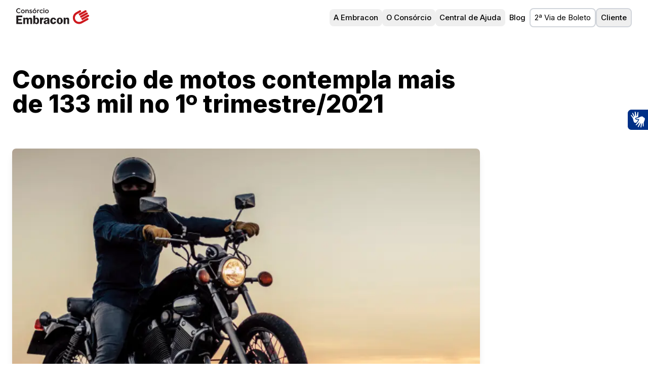

--- FILE ---
content_type: text/html; charset=utf-8
request_url: https://www.embracon.com.br/blog-parceiros/consorcio-de-motos-contempla-mais-de-133-mil-no-1o-trimestre-2021
body_size: 84410
content:
<!DOCTYPE html><html lang="pt-BR" class="__className_f367f3 __variable_9b6265 __variable_ce7919"><head><meta charSet="utf-8"/><meta name="viewport" content="width=device-width, initial-scale=1"/><link rel="preload" href="/_next/static/media/01248ee67017813a-s.p.woff2" as="font" crossorigin="" type="font/woff2"/><link rel="preload" href="/_next/static/media/1d7facc8c52e757c-s.p.woff2" as="font" crossorigin="" type="font/woff2"/><link rel="preload" href="/_next/static/media/65fd96c9f0df68b4-s.p.woff2" as="font" crossorigin="" type="font/woff2"/><link rel="preload" href="/_next/static/media/cabedec034112bb2-s.p.woff2" as="font" crossorigin="" type="font/woff2"/><link rel="preload" href="/_next/static/media/cf6c40bde710723c-s.p.woff2" as="font" crossorigin="" type="font/woff2"/><link rel="preload" href="/_next/static/media/e4af272ccee01ff0-s.p.woff2" as="font" crossorigin="" type="font/woff2"/><link rel="preload" as="image" href="/img/embracon-logo4.svg"/><style data-precedence="next" data-href="/_next/static/css/d79eeca158a170fd.css /_next/static/css/37bfb15da9c27580.css">@font-face{font-family:Inter;font-style:normal;font-weight:100 900;font-display:swap;src:url(/_next/static/media/ba9851c3c22cd980-s.woff2) format("woff2");unicode-range:u+0460-052f,u+1c80-1c8a,u+20b4,u+2de0-2dff,u+a640-a69f,u+fe2e-fe2f}@font-face{font-family:Inter;font-style:normal;font-weight:100 900;font-display:swap;src:url(/_next/static/media/21350d82a1f187e9-s.woff2) format("woff2");unicode-range:u+0301,u+0400-045f,u+0490-0491,u+04b0-04b1,u+2116}@font-face{font-family:Inter;font-style:normal;font-weight:100 900;font-display:swap;src:url(/_next/static/media/c5fe6dc8356a8c31-s.woff2) format("woff2");unicode-range:u+1f??}@font-face{font-family:Inter;font-style:normal;font-weight:100 900;font-display:swap;src:url(/_next/static/media/19cfc7226ec3afaa-s.woff2) format("woff2");unicode-range:u+0370-0377,u+037a-037f,u+0384-038a,u+038c,u+038e-03a1,u+03a3-03ff}@font-face{font-family:Inter;font-style:normal;font-weight:100 900;font-display:swap;src:url(/_next/static/media/df0a9ae256c0569c-s.woff2) format("woff2");unicode-range:u+0102-0103,u+0110-0111,u+0128-0129,u+0168-0169,u+01a0-01a1,u+01af-01b0,u+0300-0301,u+0303-0304,u+0308-0309,u+0323,u+0329,u+1ea0-1ef9,u+20ab}@font-face{font-family:Inter;font-style:normal;font-weight:100 900;font-display:swap;src:url(/_next/static/media/8e9860b6e62d6359-s.woff2) format("woff2");unicode-range:u+0100-02ba,u+02bd-02c5,u+02c7-02cc,u+02ce-02d7,u+02dd-02ff,u+0304,u+0308,u+0329,u+1d00-1dbf,u+1e00-1e9f,u+1ef2-1eff,u+2020,u+20a0-20ab,u+20ad-20c0,u+2113,u+2c60-2c7f,u+a720-a7ff}@font-face{font-family:Inter;font-style:normal;font-weight:100 900;font-display:swap;src:url(/_next/static/media/e4af272ccee01ff0-s.p.woff2) format("woff2");unicode-range:u+00??,u+0131,u+0152-0153,u+02bb-02bc,u+02c6,u+02da,u+02dc,u+0304,u+0308,u+0329,u+2000-206f,u+20ac,u+2122,u+2191,u+2193,u+2212,u+2215,u+feff,u+fffd}@font-face{font-family:Inter Fallback;src:local("Arial");ascent-override:90.44%;descent-override:22.52%;line-gap-override:0.00%;size-adjust:107.12%}.__className_f367f3{font-family:Inter,Inter Fallback;font-style:normal}@font-face{font-family:hurme;src:url(/_next/static/media/01248ee67017813a-s.p.woff2) format("woff2");font-display:swap;font-weight:700;font-style:normal}@font-face{font-family:hurme;src:url(/_next/static/media/65fd96c9f0df68b4-s.p.woff2) format("woff2");font-display:swap;font-weight:300;font-style:normal}@font-face{font-family:hurme;src:url(/_next/static/media/1d7facc8c52e757c-s.p.woff2) format("woff2");font-display:swap;font-weight:400;font-style:normal}@font-face{font-family:hurme;src:url(/_next/static/media/cabedec034112bb2-s.p.woff2) format("woff2");font-display:swap;font-weight:900;font-style:normal}@font-face{font-family:hurme Fallback;src:local("Arial");ascent-override:72.88%;descent-override:22.51%;line-gap-override:25.95%;size-adjust:104.84%}.__className_9b6265{font-family:hurme,hurme Fallback}.__variable_9b6265{--font-hurme:"hurme","hurme Fallback"}@font-face{font-family:ivyPresto;src:url(/_next/static/media/cf6c40bde710723c-s.p.woff2) format("woff2");font-display:swap;font-weight:400;font-style:italic}@font-face{font-family:ivyPresto Fallback;src:local("Arial");ascent-override:129.62%;descent-override:32.87%;line-gap-override:0.00%;size-adjust:91.26%}.__className_ce7919{font-family:ivyPresto,ivyPresto Fallback;font-weight:400;font-style:italic}.__variable_ce7919{--font-ivy-presto:"ivyPresto","ivyPresto Fallback"}*,:after,:before{--tw-border-spacing-x:0;--tw-border-spacing-y:0;--tw-translate-x:0;--tw-translate-y:0;--tw-rotate:0;--tw-skew-x:0;--tw-skew-y:0;--tw-scale-x:1;--tw-scale-y:1;--tw-pan-x: ;--tw-pan-y: ;--tw-pinch-zoom: ;--tw-scroll-snap-strictness:proximity;--tw-gradient-from-position: ;--tw-gradient-via-position: ;--tw-gradient-to-position: ;--tw-ordinal: ;--tw-slashed-zero: ;--tw-numeric-figure: ;--tw-numeric-spacing: ;--tw-numeric-fraction: ;--tw-ring-inset: ;--tw-ring-offset-width:0px;--tw-ring-offset-color:#fff;--tw-ring-color:rgb(59 130 246/0.5);--tw-ring-offset-shadow:0 0 #0000;--tw-ring-shadow:0 0 #0000;--tw-shadow:0 0 #0000;--tw-shadow-colored:0 0 #0000;--tw-blur: ;--tw-brightness: ;--tw-contrast: ;--tw-grayscale: ;--tw-hue-rotate: ;--tw-invert: ;--tw-saturate: ;--tw-sepia: ;--tw-drop-shadow: ;--tw-backdrop-blur: ;--tw-backdrop-brightness: ;--tw-backdrop-contrast: ;--tw-backdrop-grayscale: ;--tw-backdrop-hue-rotate: ;--tw-backdrop-invert: ;--tw-backdrop-opacity: ;--tw-backdrop-saturate: ;--tw-backdrop-sepia: ;--tw-contain-size: ;--tw-contain-layout: ;--tw-contain-paint: ;--tw-contain-style: }::backdrop{--tw-border-spacing-x:0;--tw-border-spacing-y:0;--tw-translate-x:0;--tw-translate-y:0;--tw-rotate:0;--tw-skew-x:0;--tw-skew-y:0;--tw-scale-x:1;--tw-scale-y:1;--tw-pan-x: ;--tw-pan-y: ;--tw-pinch-zoom: ;--tw-scroll-snap-strictness:proximity;--tw-gradient-from-position: ;--tw-gradient-via-position: ;--tw-gradient-to-position: ;--tw-ordinal: ;--tw-slashed-zero: ;--tw-numeric-figure: ;--tw-numeric-spacing: ;--tw-numeric-fraction: ;--tw-ring-inset: ;--tw-ring-offset-width:0px;--tw-ring-offset-color:#fff;--tw-ring-color:rgb(59 130 246/0.5);--tw-ring-offset-shadow:0 0 #0000;--tw-ring-shadow:0 0 #0000;--tw-shadow:0 0 #0000;--tw-shadow-colored:0 0 #0000;--tw-blur: ;--tw-brightness: ;--tw-contrast: ;--tw-grayscale: ;--tw-hue-rotate: ;--tw-invert: ;--tw-saturate: ;--tw-sepia: ;--tw-drop-shadow: ;--tw-backdrop-blur: ;--tw-backdrop-brightness: ;--tw-backdrop-contrast: ;--tw-backdrop-grayscale: ;--tw-backdrop-hue-rotate: ;--tw-backdrop-invert: ;--tw-backdrop-opacity: ;--tw-backdrop-saturate: ;--tw-backdrop-sepia: ;--tw-contain-size: ;--tw-contain-layout: ;--tw-contain-paint: ;--tw-contain-style: }/*
! tailwindcss v3.4.17 | MIT License | https://tailwindcss.com
*/*,:after,:before{box-sizing:border-box;border:0 solid #e5e7eb}:after,:before{--tw-content:""}:host,html{line-height:1.5;-webkit-text-size-adjust:100%;-moz-tab-size:4;-o-tab-size:4;tab-size:4;font-family:Inter;font-feature-settings:normal;font-variation-settings:normal;-webkit-tap-highlight-color:transparent}body{margin:0;line-height:inherit}hr{height:0;color:inherit;border-top-width:1px}abbr:where([title]){-webkit-text-decoration:underline dotted;text-decoration:underline dotted}h1,h2,h3,h4,h5,h6{font-size:inherit;font-weight:inherit}a{color:inherit;text-decoration:inherit}b,strong{font-weight:bolder}code,kbd,pre,samp{font-family:ui-monospace,SFMono-Regular,Menlo,Monaco,Consolas,Liberation Mono,Courier New,monospace;font-feature-settings:normal;font-variation-settings:normal;font-size:1em}small{font-size:80%}sub,sup{font-size:75%;line-height:0;position:relative;vertical-align:baseline}sub{bottom:-.25em}sup{top:-.5em}table{text-indent:0;border-color:inherit;border-collapse:collapse}button,input,optgroup,select,textarea{font-family:inherit;font-feature-settings:inherit;font-variation-settings:inherit;font-size:100%;font-weight:inherit;line-height:inherit;letter-spacing:inherit;color:inherit;margin:0;padding:0}button,select{text-transform:none}button,input:where([type=button]),input:where([type=reset]),input:where([type=submit]){-webkit-appearance:button;background-color:transparent;background-image:none}:-moz-focusring{outline:auto}:-moz-ui-invalid{box-shadow:none}progress{vertical-align:baseline}::-webkit-inner-spin-button,::-webkit-outer-spin-button{height:auto}[type=search]{-webkit-appearance:textfield;outline-offset:-2px}::-webkit-search-decoration{-webkit-appearance:none}::-webkit-file-upload-button{-webkit-appearance:button;font:inherit}summary{display:list-item}blockquote,dd,dl,figure,h1,h2,h3,h4,h5,h6,hr,p,pre{margin:0}fieldset{margin:0}fieldset,legend{padding:0}menu,ol,ul{list-style:none;margin:0;padding:0}dialog{padding:0}textarea{resize:vertical}input::-moz-placeholder,textarea::-moz-placeholder{opacity:1;color:#9ca3af}input::placeholder,textarea::placeholder{opacity:1;color:#9ca3af}[role=button],button{cursor:pointer}:disabled{cursor:default}audio,canvas,embed,iframe,img,object,svg,video{display:block;vertical-align:middle}img,video{max-width:100%;height:auto}[hidden]:where(:not([hidden=until-found])){display:none}:root{--brand-default:206 24 30;--brand-c-default:#ce181e;--brand-dark:#c70f15;--brand-darkest:#4f090c;--brand-light:#f08185;--brand-lightest:#f5d2d4;--brand-secondary-bluedark:#173161;--brand-secondary-bluelight:#7c95bf;--neutral-darkest:#000;--neutral-dark:#5e6267;--neutral-default:#cfd0d1;--neutral-light:#f7f7f7;--neutral-lightest:#ffffff;--error-default:rgb(235 0 85);--background:0 0% 100%;--foreground:0 0% 3.9%;--card:0 0% 100%;--card-foreground:0 0% 3.9%;--popover:0 0% 100%;--popover-foreground:0 0% 3.9%;--primary:0 72.2% 50.6%;--primary-foreground:0 85.7% 97.3%;--secondary:0 0% 96.1%;--secondary-foreground:0 0% 9%;--muted:0 0% 96.1%;--muted-foreground:0 0% 45.1%;--accent:0 0% 96.1%;--accent-foreground:0 0% 9%;--destructive:0 84.2% 60.2%;--destructive-foreground:0 0% 98%;--border:0 0% 89.8%;--input:0 0% 89.8%;--ring:0 72.2% 50.6%;--radius:0.5rem}.\!container{width:100%!important}.container{width:100%}@media (min-width:390px){.\!container{max-width:390px!important}.container{max-width:390px}}@media (min-width:640px){.\!container{max-width:640px!important}.container{max-width:640px}}@media (min-width:768px){.\!container{max-width:768px!important}.container{max-width:768px}}@media (min-width:1024px){.\!container{max-width:1024px!important}.container{max-width:1024px}}@media (min-width:1280px){.\!container{max-width:1280px!important}.container{max-width:1280px}}@media (min-width:1366px){.\!container{max-width:1366px!important}.container{max-width:1366px}}@media (min-width:1536px){.\!container{max-width:1536px!important}.container{max-width:1536px}}@media (min-width:1920px){.\!container{max-width:1920px!important}.container{max-width:1920px}}@media (min-width:2240px){.\!container{max-width:2240px!important}.container{max-width:2240px}}.prose{color:var(--tw-prose-body);max-width:65ch}.prose :where(p):not(:where([class~=not-prose],[class~=not-prose] *)){margin-top:1.25em;margin-bottom:1.25em}.prose :where([class~=lead]):not(:where([class~=not-prose],[class~=not-prose] *)){color:var(--tw-prose-lead);font-size:1.25em;line-height:1.6;margin-top:1.2em;margin-bottom:1.2em}.prose :where(a):not(:where([class~=not-prose],[class~=not-prose] *)){color:var(--tw-prose-links);text-decoration:underline;font-weight:500}.prose :where(strong):not(:where([class~=not-prose],[class~=not-prose] *)){color:var(--tw-prose-bold);font-weight:600}.prose :where(a strong):not(:where([class~=not-prose],[class~=not-prose] *)){color:inherit}.prose :where(blockquote strong):not(:where([class~=not-prose],[class~=not-prose] *)){color:inherit}.prose :where(thead th strong):not(:where([class~=not-prose],[class~=not-prose] *)){color:inherit}.prose :where(ol):not(:where([class~=not-prose],[class~=not-prose] *)){list-style-type:decimal;margin-top:1.25em;margin-bottom:1.25em;padding-inline-start:1.625em}.prose :where(ol[type=A]):not(:where([class~=not-prose],[class~=not-prose] *)){list-style-type:upper-alpha}.prose :where(ol[type=a]):not(:where([class~=not-prose],[class~=not-prose] *)){list-style-type:lower-alpha}.prose :where(ol[type=A s]):not(:where([class~=not-prose],[class~=not-prose] *)){list-style-type:upper-alpha}.prose :where(ol[type=a s]):not(:where([class~=not-prose],[class~=not-prose] *)){list-style-type:lower-alpha}.prose :where(ol[type=I]):not(:where([class~=not-prose],[class~=not-prose] *)){list-style-type:upper-roman}.prose :where(ol[type=i]):not(:where([class~=not-prose],[class~=not-prose] *)){list-style-type:lower-roman}.prose :where(ol[type=I s]):not(:where([class~=not-prose],[class~=not-prose] *)){list-style-type:upper-roman}.prose :where(ol[type=i s]):not(:where([class~=not-prose],[class~=not-prose] *)){list-style-type:lower-roman}.prose :where(ol[type="1"]):not(:where([class~=not-prose],[class~=not-prose] *)){list-style-type:decimal}.prose :where(ul):not(:where([class~=not-prose],[class~=not-prose] *)){list-style-type:disc;margin-top:1.25em;margin-bottom:1.25em;padding-inline-start:1.625em}.prose :where(ol>li):not(:where([class~=not-prose],[class~=not-prose] *))::marker{font-weight:400;color:var(--tw-prose-counters)}.prose :where(ul>li):not(:where([class~=not-prose],[class~=not-prose] *))::marker{color:var(--tw-prose-bullets)}.prose :where(dt):not(:where([class~=not-prose],[class~=not-prose] *)){color:var(--tw-prose-headings);font-weight:600;margin-top:1.25em}.prose :where(hr):not(:where([class~=not-prose],[class~=not-prose] *)){border-color:var(--tw-prose-hr);border-top-width:1px;margin-top:3em;margin-bottom:3em}.prose :where(blockquote):not(:where([class~=not-prose],[class~=not-prose] *)){font-weight:500;font-style:italic;color:var(--tw-prose-quotes);border-inline-start-width:.25rem;border-inline-start-color:var(--tw-prose-quote-borders);quotes:"\201C""\201D""\2018""\2019";margin-top:1.6em;margin-bottom:1.6em;padding-inline-start:1em}.prose :where(blockquote p:first-of-type):not(:where([class~=not-prose],[class~=not-prose] *)):before{content:open-quote}.prose :where(blockquote p:last-of-type):not(:where([class~=not-prose],[class~=not-prose] *)):after{content:close-quote}.prose :where(h1):not(:where([class~=not-prose],[class~=not-prose] *)){color:var(--tw-prose-headings);font-weight:800;font-size:2.25em;margin-top:0;margin-bottom:.8888889em;line-height:1.1111111}.prose :where(h1 strong):not(:where([class~=not-prose],[class~=not-prose] *)){font-weight:900;color:inherit}.prose :where(h2):not(:where([class~=not-prose],[class~=not-prose] *)){color:var(--tw-prose-headings);font-weight:700;font-size:1.5em;margin-top:2em;margin-bottom:1em;line-height:1.3333333}.prose :where(h2 strong):not(:where([class~=not-prose],[class~=not-prose] *)){font-weight:800;color:inherit}.prose :where(h3):not(:where([class~=not-prose],[class~=not-prose] *)){color:var(--tw-prose-headings);font-weight:600;font-size:1.25em;margin-top:1.6em;margin-bottom:.6em;line-height:1.6}.prose :where(h3 strong):not(:where([class~=not-prose],[class~=not-prose] *)){font-weight:700;color:inherit}.prose :where(h4):not(:where([class~=not-prose],[class~=not-prose] *)){color:var(--tw-prose-headings);font-weight:600;margin-top:1.5em;margin-bottom:.5em;line-height:1.5}.prose :where(h4 strong):not(:where([class~=not-prose],[class~=not-prose] *)){font-weight:700;color:inherit}.prose :where(img):not(:where([class~=not-prose],[class~=not-prose] *)){margin-top:2em;margin-bottom:2em}.prose :where(picture):not(:where([class~=not-prose],[class~=not-prose] *)){display:block;margin-top:2em;margin-bottom:2em}.prose :where(video):not(:where([class~=not-prose],[class~=not-prose] *)){margin-top:2em;margin-bottom:2em}.prose :where(kbd):not(:where([class~=not-prose],[class~=not-prose] *)){font-weight:500;font-family:inherit;color:var(--tw-prose-kbd);box-shadow:0 0 0 1px rgb(var(--tw-prose-kbd-shadows)/10%),0 3px 0 rgb(var(--tw-prose-kbd-shadows)/10%);font-size:.875em;border-radius:.3125rem;padding-top:.1875em;padding-inline-end:.375em;padding-bottom:.1875em;padding-inline-start:.375em}.prose :where(code):not(:where([class~=not-prose],[class~=not-prose] *)){color:var(--tw-prose-code);font-weight:600;font-size:.875em}.prose :where(code):not(:where([class~=not-prose],[class~=not-prose] *)):before{content:"`"}.prose :where(code):not(:where([class~=not-prose],[class~=not-prose] *)):after{content:"`"}.prose :where(a code):not(:where([class~=not-prose],[class~=not-prose] *)){color:inherit}.prose :where(h1 code):not(:where([class~=not-prose],[class~=not-prose] *)){color:inherit}.prose :where(h2 code):not(:where([class~=not-prose],[class~=not-prose] *)){color:inherit;font-size:.875em}.prose :where(h3 code):not(:where([class~=not-prose],[class~=not-prose] *)){color:inherit;font-size:.9em}.prose :where(h4 code):not(:where([class~=not-prose],[class~=not-prose] *)){color:inherit}.prose :where(blockquote code):not(:where([class~=not-prose],[class~=not-prose] *)){color:inherit}.prose :where(thead th code):not(:where([class~=not-prose],[class~=not-prose] *)){color:inherit}.prose :where(pre):not(:where([class~=not-prose],[class~=not-prose] *)){color:var(--tw-prose-pre-code);background-color:var(--tw-prose-pre-bg);overflow-x:auto;font-weight:400;font-size:.875em;line-height:1.7142857;margin-top:1.7142857em;margin-bottom:1.7142857em;border-radius:.375rem;padding-top:.8571429em;padding-inline-end:1.1428571em;padding-bottom:.8571429em;padding-inline-start:1.1428571em}.prose :where(pre code):not(:where([class~=not-prose],[class~=not-prose] *)){background-color:transparent;border-width:0;border-radius:0;padding:0;font-weight:inherit;color:inherit;font-size:inherit;font-family:inherit;line-height:inherit}.prose :where(pre code):not(:where([class~=not-prose],[class~=not-prose] *)):before{content:none}.prose :where(pre code):not(:where([class~=not-prose],[class~=not-prose] *)):after{content:none}.prose :where(table):not(:where([class~=not-prose],[class~=not-prose] *)){width:100%;table-layout:auto;margin-top:2em;margin-bottom:2em;font-size:.875em;line-height:1.7142857}.prose :where(thead):not(:where([class~=not-prose],[class~=not-prose] *)){border-bottom-width:1px;border-bottom-color:var(--tw-prose-th-borders)}.prose :where(thead th):not(:where([class~=not-prose],[class~=not-prose] *)){color:var(--tw-prose-headings);font-weight:600;vertical-align:bottom;padding-inline-end:.5714286em;padding-bottom:.5714286em;padding-inline-start:.5714286em}.prose :where(tbody tr):not(:where([class~=not-prose],[class~=not-prose] *)){border-bottom-width:1px;border-bottom-color:var(--tw-prose-td-borders)}.prose :where(tbody tr:last-child):not(:where([class~=not-prose],[class~=not-prose] *)){border-bottom-width:0}.prose :where(tbody td):not(:where([class~=not-prose],[class~=not-prose] *)){vertical-align:baseline}.prose :where(tfoot):not(:where([class~=not-prose],[class~=not-prose] *)){border-top-width:1px;border-top-color:var(--tw-prose-th-borders)}.prose :where(tfoot td):not(:where([class~=not-prose],[class~=not-prose] *)){vertical-align:top}.prose :where(th,td):not(:where([class~=not-prose],[class~=not-prose] *)){text-align:start}.prose :where(figure>*):not(:where([class~=not-prose],[class~=not-prose] *)){margin-top:0;margin-bottom:0}.prose :where(figcaption):not(:where([class~=not-prose],[class~=not-prose] *)){color:var(--tw-prose-captions);font-size:.875em;line-height:1.4285714;margin-top:.8571429em}.prose{--tw-prose-body:#374151;--tw-prose-headings:#111827;--tw-prose-lead:#4b5563;--tw-prose-links:#111827;--tw-prose-bold:#111827;--tw-prose-counters:#6b7280;--tw-prose-bullets:#d1d5db;--tw-prose-hr:#e5e7eb;--tw-prose-quotes:#111827;--tw-prose-quote-borders:#e5e7eb;--tw-prose-captions:#6b7280;--tw-prose-kbd:#111827;--tw-prose-kbd-shadows:17 24 39;--tw-prose-code:#111827;--tw-prose-pre-code:#e5e7eb;--tw-prose-pre-bg:#1f2937;--tw-prose-th-borders:#d1d5db;--tw-prose-td-borders:#e5e7eb;--tw-prose-invert-body:#d1d5db;--tw-prose-invert-headings:#fff;--tw-prose-invert-lead:#9ca3af;--tw-prose-invert-links:#fff;--tw-prose-invert-bold:#fff;--tw-prose-invert-counters:#9ca3af;--tw-prose-invert-bullets:#4b5563;--tw-prose-invert-hr:#374151;--tw-prose-invert-quotes:#f3f4f6;--tw-prose-invert-quote-borders:#374151;--tw-prose-invert-captions:#9ca3af;--tw-prose-invert-kbd:#fff;--tw-prose-invert-kbd-shadows:255 255 255;--tw-prose-invert-code:#fff;--tw-prose-invert-pre-code:#d1d5db;--tw-prose-invert-pre-bg:rgb(0 0 0/50%);--tw-prose-invert-th-borders:#4b5563;--tw-prose-invert-td-borders:#374151;font-size:1rem;line-height:1.75}.prose :where(picture>img):not(:where([class~=not-prose],[class~=not-prose] *)){margin-top:0;margin-bottom:0}.prose :where(li):not(:where([class~=not-prose],[class~=not-prose] *)){margin-top:.5em;margin-bottom:.5em}.prose :where(ol>li):not(:where([class~=not-prose],[class~=not-prose] *)){padding-inline-start:.375em}.prose :where(ul>li):not(:where([class~=not-prose],[class~=not-prose] *)){padding-inline-start:.375em}.prose :where(.prose>ul>li p):not(:where([class~=not-prose],[class~=not-prose] *)){margin-top:.75em;margin-bottom:.75em}.prose :where(.prose>ul>li>p:first-child):not(:where([class~=not-prose],[class~=not-prose] *)){margin-top:1.25em}.prose :where(.prose>ul>li>p:last-child):not(:where([class~=not-prose],[class~=not-prose] *)){margin-bottom:1.25em}.prose :where(.prose>ol>li>p:first-child):not(:where([class~=not-prose],[class~=not-prose] *)){margin-top:1.25em}.prose :where(.prose>ol>li>p:last-child):not(:where([class~=not-prose],[class~=not-prose] *)){margin-bottom:1.25em}.prose :where(ul ul,ul ol,ol ul,ol ol):not(:where([class~=not-prose],[class~=not-prose] *)){margin-top:.75em;margin-bottom:.75em}.prose :where(dl):not(:where([class~=not-prose],[class~=not-prose] *)){margin-top:1.25em;margin-bottom:1.25em}.prose :where(dd):not(:where([class~=not-prose],[class~=not-prose] *)){margin-top:.5em;padding-inline-start:1.625em}.prose :where(hr+*):not(:where([class~=not-prose],[class~=not-prose] *)){margin-top:0}.prose :where(h2+*):not(:where([class~=not-prose],[class~=not-prose] *)){margin-top:0}.prose :where(h3+*):not(:where([class~=not-prose],[class~=not-prose] *)){margin-top:0}.prose :where(h4+*):not(:where([class~=not-prose],[class~=not-prose] *)){margin-top:0}.prose :where(thead th:first-child):not(:where([class~=not-prose],[class~=not-prose] *)){padding-inline-start:0}.prose :where(thead th:last-child):not(:where([class~=not-prose],[class~=not-prose] *)){padding-inline-end:0}.prose :where(tbody td,tfoot td):not(:where([class~=not-prose],[class~=not-prose] *)){padding-top:.5714286em;padding-inline-end:.5714286em;padding-bottom:.5714286em;padding-inline-start:.5714286em}.prose :where(tbody td:first-child,tfoot td:first-child):not(:where([class~=not-prose],[class~=not-prose] *)){padding-inline-start:0}.prose :where(tbody td:last-child,tfoot td:last-child):not(:where([class~=not-prose],[class~=not-prose] *)){padding-inline-end:0}.prose :where(figure):not(:where([class~=not-prose],[class~=not-prose] *)){margin-top:2em;margin-bottom:2em}.prose :where(.prose>:first-child):not(:where([class~=not-prose],[class~=not-prose] *)){margin-top:0}.prose :where(.prose>:last-child):not(:where([class~=not-prose],[class~=not-prose] *)){margin-bottom:0}.prose-sm{font-size:.875rem;line-height:1.7142857}.prose-sm :where(p):not(:where([class~=not-prose],[class~=not-prose] *)){margin-top:1.1428571em;margin-bottom:1.1428571em}.prose-sm :where([class~=lead]):not(:where([class~=not-prose],[class~=not-prose] *)){font-size:1.2857143em;line-height:1.5555556;margin-top:.8888889em;margin-bottom:.8888889em}.prose-sm :where(blockquote):not(:where([class~=not-prose],[class~=not-prose] *)){margin-top:1.3333333em;margin-bottom:1.3333333em;padding-inline-start:1.1111111em}.prose-sm :where(h1):not(:where([class~=not-prose],[class~=not-prose] *)){font-size:2.1428571em;margin-top:0;margin-bottom:.8em;line-height:1.2}.prose-sm :where(h2):not(:where([class~=not-prose],[class~=not-prose] *)){font-size:1.4285714em;margin-top:1.6em;margin-bottom:.8em;line-height:1.4}.prose-sm :where(h3):not(:where([class~=not-prose],[class~=not-prose] *)){font-size:1.2857143em;margin-top:1.5555556em;margin-bottom:.4444444em;line-height:1.5555556}.prose-sm :where(h4):not(:where([class~=not-prose],[class~=not-prose] *)){margin-top:1.4285714em;margin-bottom:.5714286em;line-height:1.4285714}.prose-sm :where(img):not(:where([class~=not-prose],[class~=not-prose] *)){margin-top:1.7142857em;margin-bottom:1.7142857em}.prose-sm :where(picture):not(:where([class~=not-prose],[class~=not-prose] *)){margin-top:1.7142857em;margin-bottom:1.7142857em}.prose-sm :where(picture>img):not(:where([class~=not-prose],[class~=not-prose] *)){margin-top:0;margin-bottom:0}.prose-sm :where(video):not(:where([class~=not-prose],[class~=not-prose] *)){margin-top:1.7142857em;margin-bottom:1.7142857em}.prose-sm :where(kbd):not(:where([class~=not-prose],[class~=not-prose] *)){font-size:.8571429em;border-radius:.3125rem;padding-top:.1428571em;padding-inline-end:.3571429em;padding-bottom:.1428571em;padding-inline-start:.3571429em}.prose-sm :where(code):not(:where([class~=not-prose],[class~=not-prose] *)){font-size:.8571429em}.prose-sm :where(h2 code):not(:where([class~=not-prose],[class~=not-prose] *)){font-size:.9em}.prose-sm :where(h3 code):not(:where([class~=not-prose],[class~=not-prose] *)){font-size:.8888889em}.prose-sm :where(pre):not(:where([class~=not-prose],[class~=not-prose] *)){font-size:.8571429em;line-height:1.6666667;margin-top:1.6666667em;margin-bottom:1.6666667em;border-radius:.25rem;padding-top:.6666667em;padding-inline-end:1em;padding-bottom:.6666667em;padding-inline-start:1em}.prose-sm :where(ol):not(:where([class~=not-prose],[class~=not-prose] *)){margin-top:1.1428571em;margin-bottom:1.1428571em;padding-inline-start:1.5714286em}.prose-sm :where(ul):not(:where([class~=not-prose],[class~=not-prose] *)){margin-top:1.1428571em;margin-bottom:1.1428571em;padding-inline-start:1.5714286em}.prose-sm :where(li):not(:where([class~=not-prose],[class~=not-prose] *)){margin-top:.2857143em;margin-bottom:.2857143em}.prose-sm :where(ol>li):not(:where([class~=not-prose],[class~=not-prose] *)){padding-inline-start:.4285714em}.prose-sm :where(ul>li):not(:where([class~=not-prose],[class~=not-prose] *)){padding-inline-start:.4285714em}.prose-sm :where(.prose-sm>ul>li p):not(:where([class~=not-prose],[class~=not-prose] *)){margin-top:.5714286em;margin-bottom:.5714286em}.prose-sm :where(.prose-sm>ul>li>p:first-child):not(:where([class~=not-prose],[class~=not-prose] *)){margin-top:1.1428571em}.prose-sm :where(.prose-sm>ul>li>p:last-child):not(:where([class~=not-prose],[class~=not-prose] *)){margin-bottom:1.1428571em}.prose-sm :where(.prose-sm>ol>li>p:first-child):not(:where([class~=not-prose],[class~=not-prose] *)){margin-top:1.1428571em}.prose-sm :where(.prose-sm>ol>li>p:last-child):not(:where([class~=not-prose],[class~=not-prose] *)){margin-bottom:1.1428571em}.prose-sm :where(ul ul,ul ol,ol ul,ol ol):not(:where([class~=not-prose],[class~=not-prose] *)){margin-top:.5714286em;margin-bottom:.5714286em}.prose-sm :where(dl):not(:where([class~=not-prose],[class~=not-prose] *)){margin-top:1.1428571em;margin-bottom:1.1428571em}.prose-sm :where(dt):not(:where([class~=not-prose],[class~=not-prose] *)){margin-top:1.1428571em}.prose-sm :where(dd):not(:where([class~=not-prose],[class~=not-prose] *)){margin-top:.2857143em;padding-inline-start:1.5714286em}.prose-sm :where(hr):not(:where([class~=not-prose],[class~=not-prose] *)){margin-top:2.8571429em;margin-bottom:2.8571429em}.prose-sm :where(hr+*):not(:where([class~=not-prose],[class~=not-prose] *)){margin-top:0}.prose-sm :where(h2+*):not(:where([class~=not-prose],[class~=not-prose] *)){margin-top:0}.prose-sm :where(h3+*):not(:where([class~=not-prose],[class~=not-prose] *)){margin-top:0}.prose-sm :where(h4+*):not(:where([class~=not-prose],[class~=not-prose] *)){margin-top:0}.prose-sm :where(table):not(:where([class~=not-prose],[class~=not-prose] *)){font-size:.8571429em;line-height:1.5}.prose-sm :where(thead th):not(:where([class~=not-prose],[class~=not-prose] *)){padding-inline-end:1em;padding-bottom:.6666667em;padding-inline-start:1em}.prose-sm :where(thead th:first-child):not(:where([class~=not-prose],[class~=not-prose] *)){padding-inline-start:0}.prose-sm :where(thead th:last-child):not(:where([class~=not-prose],[class~=not-prose] *)){padding-inline-end:0}.prose-sm :where(tbody td,tfoot td):not(:where([class~=not-prose],[class~=not-prose] *)){padding-top:.6666667em;padding-inline-end:1em;padding-bottom:.6666667em;padding-inline-start:1em}.prose-sm :where(tbody td:first-child,tfoot td:first-child):not(:where([class~=not-prose],[class~=not-prose] *)){padding-inline-start:0}.prose-sm :where(tbody td:last-child,tfoot td:last-child):not(:where([class~=not-prose],[class~=not-prose] *)){padding-inline-end:0}.prose-sm :where(figure):not(:where([class~=not-prose],[class~=not-prose] *)){margin-top:1.7142857em;margin-bottom:1.7142857em}.prose-sm :where(figure>*):not(:where([class~=not-prose],[class~=not-prose] *)){margin-top:0;margin-bottom:0}.prose-sm :where(figcaption):not(:where([class~=not-prose],[class~=not-prose] *)){font-size:.8571429em;line-height:1.3333333;margin-top:.6666667em}.prose-sm :where(.prose-sm>:first-child):not(:where([class~=not-prose],[class~=not-prose] *)){margin-top:0}.prose-sm :where(.prose-sm>:last-child):not(:where([class~=not-prose],[class~=not-prose] *)){margin-bottom:0}.prose-base{font-size:1rem;line-height:1.75}.prose-base :where(p):not(:where([class~=not-prose],[class~=not-prose] *)){margin-top:1.25em;margin-bottom:1.25em}.prose-base :where([class~=lead]):not(:where([class~=not-prose],[class~=not-prose] *)){font-size:1.25em;line-height:1.6;margin-top:1.2em;margin-bottom:1.2em}.prose-base :where(blockquote):not(:where([class~=not-prose],[class~=not-prose] *)){margin-top:1.6em;margin-bottom:1.6em;padding-inline-start:1em}.prose-base :where(h1):not(:where([class~=not-prose],[class~=not-prose] *)){font-size:2.25em;margin-top:0;margin-bottom:.8888889em;line-height:1.1111111}.prose-base :where(h2):not(:where([class~=not-prose],[class~=not-prose] *)){font-size:1.5em;margin-top:2em;margin-bottom:1em;line-height:1.3333333}.prose-base :where(h3):not(:where([class~=not-prose],[class~=not-prose] *)){font-size:1.25em;margin-top:1.6em;margin-bottom:.6em;line-height:1.6}.prose-base :where(h4):not(:where([class~=not-prose],[class~=not-prose] *)){margin-top:1.5em;margin-bottom:.5em;line-height:1.5}.prose-base :where(img):not(:where([class~=not-prose],[class~=not-prose] *)){margin-top:2em;margin-bottom:2em}.prose-base :where(picture):not(:where([class~=not-prose],[class~=not-prose] *)){margin-top:2em;margin-bottom:2em}.prose-base :where(picture>img):not(:where([class~=not-prose],[class~=not-prose] *)){margin-top:0;margin-bottom:0}.prose-base :where(video):not(:where([class~=not-prose],[class~=not-prose] *)){margin-top:2em;margin-bottom:2em}.prose-base :where(kbd):not(:where([class~=not-prose],[class~=not-prose] *)){font-size:.875em;border-radius:.3125rem;padding-top:.1875em;padding-inline-end:.375em;padding-bottom:.1875em;padding-inline-start:.375em}.prose-base :where(code):not(:where([class~=not-prose],[class~=not-prose] *)){font-size:.875em}.prose-base :where(h2 code):not(:where([class~=not-prose],[class~=not-prose] *)){font-size:.875em}.prose-base :where(h3 code):not(:where([class~=not-prose],[class~=not-prose] *)){font-size:.9em}.prose-base :where(pre):not(:where([class~=not-prose],[class~=not-prose] *)){font-size:.875em;line-height:1.7142857;margin-top:1.7142857em;margin-bottom:1.7142857em;border-radius:.375rem;padding-top:.8571429em;padding-inline-end:1.1428571em;padding-bottom:.8571429em;padding-inline-start:1.1428571em}.prose-base :where(ol):not(:where([class~=not-prose],[class~=not-prose] *)){margin-top:1.25em;margin-bottom:1.25em;padding-inline-start:1.625em}.prose-base :where(ul):not(:where([class~=not-prose],[class~=not-prose] *)){margin-top:1.25em;margin-bottom:1.25em;padding-inline-start:1.625em}.prose-base :where(li):not(:where([class~=not-prose],[class~=not-prose] *)){margin-top:.5em;margin-bottom:.5em}.prose-base :where(ol>li):not(:where([class~=not-prose],[class~=not-prose] *)){padding-inline-start:.375em}.prose-base :where(ul>li):not(:where([class~=not-prose],[class~=not-prose] *)){padding-inline-start:.375em}.prose-base :where(.prose-base>ul>li p):not(:where([class~=not-prose],[class~=not-prose] *)){margin-top:.75em;margin-bottom:.75em}.prose-base :where(.prose-base>ul>li>p:first-child):not(:where([class~=not-prose],[class~=not-prose] *)){margin-top:1.25em}.prose-base :where(.prose-base>ul>li>p:last-child):not(:where([class~=not-prose],[class~=not-prose] *)){margin-bottom:1.25em}.prose-base :where(.prose-base>ol>li>p:first-child):not(:where([class~=not-prose],[class~=not-prose] *)){margin-top:1.25em}.prose-base :where(.prose-base>ol>li>p:last-child):not(:where([class~=not-prose],[class~=not-prose] *)){margin-bottom:1.25em}.prose-base :where(ul ul,ul ol,ol ul,ol ol):not(:where([class~=not-prose],[class~=not-prose] *)){margin-top:.75em;margin-bottom:.75em}.prose-base :where(dl):not(:where([class~=not-prose],[class~=not-prose] *)){margin-top:1.25em;margin-bottom:1.25em}.prose-base :where(dt):not(:where([class~=not-prose],[class~=not-prose] *)){margin-top:1.25em}.prose-base :where(dd):not(:where([class~=not-prose],[class~=not-prose] *)){margin-top:.5em;padding-inline-start:1.625em}.prose-base :where(hr):not(:where([class~=not-prose],[class~=not-prose] *)){margin-top:3em;margin-bottom:3em}.prose-base :where(hr+*):not(:where([class~=not-prose],[class~=not-prose] *)){margin-top:0}.prose-base :where(h2+*):not(:where([class~=not-prose],[class~=not-prose] *)){margin-top:0}.prose-base :where(h3+*):not(:where([class~=not-prose],[class~=not-prose] *)){margin-top:0}.prose-base :where(h4+*):not(:where([class~=not-prose],[class~=not-prose] *)){margin-top:0}.prose-base :where(table):not(:where([class~=not-prose],[class~=not-prose] *)){font-size:.875em;line-height:1.7142857}.prose-base :where(thead th):not(:where([class~=not-prose],[class~=not-prose] *)){padding-inline-end:.5714286em;padding-bottom:.5714286em;padding-inline-start:.5714286em}.prose-base :where(thead th:first-child):not(:where([class~=not-prose],[class~=not-prose] *)){padding-inline-start:0}.prose-base :where(thead th:last-child):not(:where([class~=not-prose],[class~=not-prose] *)){padding-inline-end:0}.prose-base :where(tbody td,tfoot td):not(:where([class~=not-prose],[class~=not-prose] *)){padding-top:.5714286em;padding-inline-end:.5714286em;padding-bottom:.5714286em;padding-inline-start:.5714286em}.prose-base :where(tbody td:first-child,tfoot td:first-child):not(:where([class~=not-prose],[class~=not-prose] *)){padding-inline-start:0}.prose-base :where(tbody td:last-child,tfoot td:last-child):not(:where([class~=not-prose],[class~=not-prose] *)){padding-inline-end:0}.prose-base :where(figure):not(:where([class~=not-prose],[class~=not-prose] *)){margin-top:2em;margin-bottom:2em}.prose-base :where(figure>*):not(:where([class~=not-prose],[class~=not-prose] *)){margin-top:0;margin-bottom:0}.prose-base :where(figcaption):not(:where([class~=not-prose],[class~=not-prose] *)){font-size:.875em;line-height:1.4285714;margin-top:.8571429em}.prose-base :where(.prose-base>:first-child):not(:where([class~=not-prose],[class~=not-prose] *)){margin-top:0}.prose-base :where(.prose-base>:last-child):not(:where([class~=not-prose],[class~=not-prose] *)){margin-bottom:0}.prose-invert{--tw-prose-body:var(--tw-prose-invert-body);--tw-prose-headings:var(--tw-prose-invert-headings);--tw-prose-lead:var(--tw-prose-invert-lead);--tw-prose-links:var(--tw-prose-invert-links);--tw-prose-bold:var(--tw-prose-invert-bold);--tw-prose-counters:var(--tw-prose-invert-counters);--tw-prose-bullets:var(--tw-prose-invert-bullets);--tw-prose-hr:var(--tw-prose-invert-hr);--tw-prose-quotes:var(--tw-prose-invert-quotes);--tw-prose-quote-borders:var(--tw-prose-invert-quote-borders);--tw-prose-captions:var(--tw-prose-invert-captions);--tw-prose-kbd:var(--tw-prose-invert-kbd);--tw-prose-kbd-shadows:var(--tw-prose-invert-kbd-shadows);--tw-prose-code:var(--tw-prose-invert-code);--tw-prose-pre-code:var(--tw-prose-invert-pre-code);--tw-prose-pre-bg:var(--tw-prose-invert-pre-bg);--tw-prose-th-borders:var(--tw-prose-invert-th-borders);--tw-prose-td-borders:var(--tw-prose-invert-td-borders)}.sr-only{position:absolute;width:1px;height:1px;padding:0;margin:-1px;overflow:hidden;clip:rect(0,0,0,0);white-space:nowrap;border-width:0}.pointer-events-none{pointer-events:none}.pointer-events-auto{pointer-events:auto}.visible{visibility:visible}.invisible{visibility:hidden}.static{position:static}.fixed{position:fixed}.\!absolute{position:absolute!important}.absolute{position:absolute}.relative{position:relative}.sticky{position:sticky}.-inset-0\.5{inset:-.125rem}.-inset-10{inset:-2.5rem}.-inset-2{inset:-.5rem}.-inset-px{inset:-1px}.inset-0{inset:0}.inset-1{inset:.25rem}.inset-3{inset:.75rem}.inset-6{inset:1.5rem}.inset-9{inset:2.25rem}.-inset-x-1{left:-.25rem;right:-.25rem}.inset-x-0{left:0;right:0}.inset-x-5{left:1.25rem;right:1.25rem}.inset-y-0{top:0;bottom:0}.inset-y-6{top:1.5rem;bottom:1.5rem}.\!right-0{right:0!important}.-bottom-0\.5{bottom:-.125rem}.-bottom-1{bottom:-.25rem}.-bottom-10{bottom:-2.5rem}.-bottom-12{bottom:-3rem}.-bottom-14{bottom:-3.5rem}.-bottom-16{bottom:-4rem}.-bottom-2{bottom:-.5rem}.-bottom-28{bottom:-7rem}.-bottom-3{bottom:-.75rem}.-bottom-36{bottom:-9rem}.-bottom-4{bottom:-1rem}.-bottom-48{bottom:-12rem}.-bottom-5{bottom:-1.25rem}.-bottom-7{bottom:-1.75rem}.-bottom-8{bottom:-2rem}.-bottom-\[1\.8rem\]{bottom:-1.8rem}.-bottom-\[120vw\]{bottom:-120vw}.-bottom-\[130vw\]{bottom:-130vw}.-bottom-\[150\%\]{bottom:-150%}.-bottom-\[1px\]{bottom:-1px}.-bottom-\[20\%\]{bottom:-20%}.-bottom-\[50\%\]{bottom:-50%}.-bottom-\[8rem\]{bottom:-8rem}.-bottom-\[95\%\]{bottom:-95%}.-left-0\.5{left:-.125rem}.-left-10{left:-2.5rem}.-left-12{left:-3rem}.-left-16{left:-4rem}.-left-2{left:-.5rem}.-left-24{left:-6rem}.-left-3{left:-.75rem}.-left-36{left:-9rem}.-left-4{left:-1rem}.-left-48{left:-12rem}.-left-6{left:-1.5rem}.-left-60{left:-15rem}.-left-64{left:-16rem}.-left-8{left:-2rem}.-left-\[1\.3rem\]{left:-1.3rem}.-left-\[100\%\]{left:-100%}.-left-\[120\%\]{left:-120%}.-left-\[20\%\]{left:-20%}.-left-\[30\%\]{left:-30%}.-left-\[4rem\]{left:-4rem}.-left-\[70\%\]{left:-70%}.-left-\[95vw\]{left:-95vw}.-right-0\.5{right:-.125rem}.-right-1{right:-.25rem}.-right-2{right:-.5rem}.-right-28{right:-7rem}.-right-3{right:-.75rem}.-right-4{right:-1rem}.-right-48{right:-12rem}.-right-6{right:-1.5rem}.-right-60{right:-15rem}.-right-64{right:-16rem}.-right-8{right:-2rem}.-right-\[0\.3rem\]{right:-.3rem}.-right-\[10\%\]{right:-10%}.-right-\[100\%\]{right:-100%}.-right-\[10rem\]{right:-10rem}.-right-\[12vw\]{right:-12vw}.-right-\[20\%\]{right:-20%}.-right-\[20rem\]{right:-20rem}.-right-\[20vw\]{right:-20vw}.-right-\[25\%\]{right:-25%}.-right-\[4rem\]{right:-4rem}.-right-\[95vw\]{right:-95vw}.-top-1{top:-.25rem}.-top-10{top:-2.5rem}.-top-12{top:-3rem}.-top-14{top:-3.5rem}.-top-16{top:-4rem}.-top-2{top:-.5rem}.-top-20{top:-5rem}.-top-3{top:-.75rem}.-top-4{top:-1rem}.-top-48{top:-12rem}.-top-6{top:-1.5rem}.-top-8{top:-2rem}.-top-\[0\.8rem\]{top:-.8rem}.-top-\[12rem\]{top:-12rem}.-top-\[13rem\]{top:-13rem}.-top-\[150\%\]{top:-150%}.-top-\[15vw\]{top:-15vw}.-top-\[30\%\]{top:-30%}.-top-\[50\%\]{top:-50%}.-top-\[8rem\]{top:-8rem}.-top-\[90\%\]{top:-90%}.bottom-0{bottom:0}.bottom-10{bottom:2.5rem}.bottom-14{bottom:3.5rem}.bottom-16{bottom:4rem}.bottom-2{bottom:.5rem}.bottom-20{bottom:5rem}.bottom-24{bottom:6rem}.bottom-3{bottom:.75rem}.bottom-32{bottom:8rem}.bottom-36{bottom:9rem}.bottom-4{bottom:1rem}.bottom-44{bottom:11rem}.bottom-5{bottom:1.25rem}.bottom-6{bottom:1.5rem}.bottom-60{bottom:15rem}.bottom-8{bottom:2rem}.bottom-\[--envelop-bottom\]{bottom:var(--envelop-bottom)}.bottom-\[10\%\]{bottom:10%}.bottom-\[15\%\]{bottom:15%}.bottom-\[230px\]{bottom:230px}.bottom-\[40\%\]{bottom:40%}.bottom-\[6rem\]{bottom:6rem}.bottom-\[8\%\]{bottom:8%}.bottom-full{bottom:100%}.end-0{inset-inline-end:0}.left-0{left:0}.left-1{left:.25rem}.left-1\/2{left:50%}.left-10{left:2.5rem}.left-2{left:.5rem}.left-20{left:5rem}.left-4{left:1rem}.left-5{left:1.25rem}.left-6{left:1.5rem}.left-\[5\%\]{left:5%}.left-\[50\%\]{left:50%}.left-\[85\%\]{left:85%}.left-auto{left:auto}.right-0{right:0}.right-1{right:.25rem}.right-1\.5{right:.375rem}.right-1\/3{right:33.333333%}.right-10{right:2.5rem}.right-14{right:3.5rem}.right-2{right:.5rem}.right-24{right:6rem}.right-3{right:.75rem}.right-32{right:8rem}.right-4{right:1rem}.right-44{right:11rem}.right-5{right:1.25rem}.right-6{right:1.5rem}.right-\[15\%\]{right:15%}.right-\[2\%\]{right:2%}.right-\[35\%\]{right:35%}.right-\[40\%\]{right:40%}.right-\[45\%\]{right:45%}.right-\[5\%\]{right:5%}.right-\[60\%\]{right:60%}.top-0{top:0}.top-1{top:.25rem}.top-1\/2{top:50%}.top-10{top:2.5rem}.top-16{top:4rem}.top-2{top:.5rem}.top-2\/3{top:66.666667%}.top-20{top:5rem}.top-24{top:6rem}.top-28{top:7rem}.top-3{top:.75rem}.top-32{top:8rem}.top-36{top:9rem}.top-4{top:1rem}.top-40{top:10rem}.top-44{top:11rem}.top-48{top:12rem}.top-5{top:1.25rem}.top-72{top:18rem}.top-8{top:2rem}.top-\[10\%\]{top:10%}.top-\[15\%\]{top:15%}.top-\[1px\]{top:1px}.top-\[35\%\]{top:35%}.top-\[40\%\]{top:40%}.top-\[42px\]{top:42px}.top-\[5\%\]{top:5%}.top-\[50\%\]{top:50%}.top-\[51\%\]{top:51%}.top-\[60vh\]{top:60vh}.top-\[70\%\]{top:70%}.top-\[8\%\]{top:8%}.top-\[90\%\]{top:90%}.top-\[calc\(100dvh-3\.5rem\)\]{top:calc(100dvh - 3.5rem)}.top-\[calc\(100dvh-4\.5rem\)\]{top:calc(100dvh - 4.5rem)}.top-full{top:100%}.isolate{isolation:isolate}.-z-10{z-index:-10}.z-0{z-index:0}.z-10{z-index:10}.z-20{z-index:20}.z-30{z-index:30}.z-40{z-index:40}.z-50{z-index:50}.z-\[1\]{z-index:1}.z-\[60\]{z-index:60}.z-\[9999\]{z-index:9999}.order-1{order:1}.order-2{order:2}.order-first{order:-9999}.order-last{order:9999}.col-span-1{grid-column:span 1/span 1}.col-span-2{grid-column:span 2/span 2}.col-span-3{grid-column:span 3/span 3}.col-span-4{grid-column:span 4/span 4}.col-span-full{grid-column:1/-1}.col-start-1{grid-column-start:1}.row-span-2{grid-row:span 2/span 2}.row-span-4{grid-row:span 4/span 4}.row-span-5{grid-row:span 5/span 5}.row-start-3{grid-row-start:3}.row-start-5{grid-row-start:5}.row-end-3{grid-row-end:3}.m-0{margin:0}.m-1{margin:.25rem}.m-2{margin:.5rem}.m-4{margin:1rem}.m-8{margin:2rem}.m-auto{margin:auto}.\!my-0{margin-top:0!important;margin-bottom:0!important}.-mx-2{margin-left:-.5rem;margin-right:-.5rem}.-mx-4{margin-left:-1rem;margin-right:-1rem}.-my-2{margin-top:-.5rem;margin-bottom:-.5rem}.mx-1{margin-left:.25rem;margin-right:.25rem}.mx-2{margin-left:.5rem;margin-right:.5rem}.mx-3{margin-left:.75rem;margin-right:.75rem}.mx-4{margin-left:1rem;margin-right:1rem}.mx-5{margin-left:1.25rem;margin-right:1.25rem}.mx-6{margin-left:1.5rem;margin-right:1.5rem}.mx-auto{margin-left:auto;margin-right:auto}.my-1{margin-top:.25rem;margin-bottom:.25rem}.my-10{margin-top:2.5rem;margin-bottom:2.5rem}.my-12{margin-top:3rem;margin-bottom:3rem}.my-2{margin-top:.5rem;margin-bottom:.5rem}.my-20{margin-top:5rem;margin-bottom:5rem}.my-3{margin-top:.75rem;margin-bottom:.75rem}.my-4{margin-top:1rem;margin-bottom:1rem}.my-5{margin-top:1.25rem;margin-bottom:1.25rem}.my-6{margin-top:1.5rem;margin-bottom:1.5rem}.my-8{margin-top:2rem;margin-bottom:2rem}.my-auto{margin-top:auto;margin-bottom:auto}.\!mr-0{margin-right:0!important}.-mb-1{margin-bottom:-.25rem}.-mb-2{margin-bottom:-.5rem}.-mb-20{margin-bottom:-5rem}.-mb-28{margin-bottom:-7rem}.-mb-4{margin-bottom:-1rem}.-mb-40{margin-bottom:-10rem}.-mb-56{margin-bottom:-14rem}.-mb-6{margin-bottom:-1.5rem}.-mb-\[--envelop-height\]{margin-bottom:calc(var(--envelop-height) * -1)}.-ml-1{margin-left:-.25rem}.-ml-10{margin-left:-2.5rem}.-ml-2{margin-left:-.5rem}.-ml-3{margin-left:-.75rem}.-ml-4{margin-left:-1rem}.-ml-40{margin-left:-10rem}.-ml-8{margin-left:-2rem}.-ml-\[15rem\]{margin-left:-15rem}.-mr-1{margin-right:-.25rem}.-mt-0\.5{margin-top:-.125rem}.-mt-1{margin-top:-.25rem}.-mt-10{margin-top:-2.5rem}.-mt-12{margin-top:-3rem}.-mt-14{margin-top:-3.5rem}.-mt-16{margin-top:-4rem}.-mt-2{margin-top:-.5rem}.-mt-20{margin-top:-5rem}.-mt-24{margin-top:-6rem}.-mt-28{margin-top:-7rem}.-mt-3{margin-top:-.75rem}.-mt-32{margin-top:-8rem}.-mt-4{margin-top:-1rem}.-mt-40{margin-top:-10rem}.-mt-48{margin-top:-12rem}.-mt-5{margin-top:-1.25rem}.-mt-6{margin-top:-1.5rem}.-mt-8{margin-top:-2rem}.-mt-\[12rem\]{margin-top:-12rem}.-mt-\[15rem\]{margin-top:-15rem}.-mt-\[2\%\]{margin-top:-2%}.-mt-\[20rem\]{margin-top:-20rem}.-mt-\[50vh\]{margin-top:-50vh}.-mt-\[6rem\]{margin-top:-6rem}.-mt-\[78px\]{margin-top:-78px}.-mt-\[7rem\]{margin-top:-7rem}.mb-0{margin-bottom:0}.mb-0\.5{margin-bottom:.125rem}.mb-1{margin-bottom:.25rem}.mb-10{margin-bottom:2.5rem}.mb-12{margin-bottom:3rem}.mb-14{margin-bottom:3.5rem}.mb-16{margin-bottom:4rem}.mb-2{margin-bottom:.5rem}.mb-20{margin-bottom:5rem}.mb-24{margin-bottom:6rem}.mb-3{margin-bottom:.75rem}.mb-32{margin-bottom:8rem}.mb-4{margin-bottom:1rem}.mb-40{margin-bottom:10rem}.mb-5{margin-bottom:1.25rem}.mb-6{margin-bottom:1.5rem}.mb-7{margin-bottom:1.75rem}.mb-8{margin-bottom:2rem}.mb-9{margin-bottom:2.25rem}.mb-\[120\%\]{margin-bottom:120%}.mb-\[18rem\]{margin-bottom:18rem}.mb-\[30\%\]{margin-bottom:30%}.mb-auto{margin-bottom:auto}.ml-0{margin-left:0}.ml-1{margin-left:.25rem}.ml-10{margin-left:2.5rem}.ml-2{margin-left:.5rem}.ml-20{margin-left:5rem}.ml-24{margin-left:6rem}.ml-3{margin-left:.75rem}.ml-4{margin-left:1rem}.ml-5{margin-left:1.25rem}.ml-64{margin-left:16rem}.ml-\[10rem\]{margin-left:10rem}.ml-\[15\%\]{margin-left:15%}.ml-\[15rem\]{margin-left:15rem}.ml-\[18rem\]{margin-left:18rem}.ml-\[55\%\]{margin-left:55%}.ml-auto{margin-left:auto}.mr-0{margin-right:0}.mr-1{margin-right:.25rem}.mr-16{margin-right:4rem}.mr-2{margin-right:.5rem}.mr-24{margin-right:6rem}.mr-3{margin-right:.75rem}.mr-4{margin-right:1rem}.mr-40{margin-right:10rem}.mr-44{margin-right:11rem}.mr-6{margin-right:1.5rem}.mr-8{margin-right:2rem}.mr-\[15rem\]{margin-right:15rem}.mr-\[19rem\]{margin-right:19rem}.mr-auto{margin-right:auto}.mt-0{margin-top:0}.mt-0\.5{margin-top:.125rem}.mt-1{margin-top:.25rem}.mt-10{margin-top:2.5rem}.mt-12{margin-top:3rem}.mt-14{margin-top:3.5rem}.mt-16{margin-top:4rem}.mt-2{margin-top:.5rem}.mt-20{margin-top:5rem}.mt-24{margin-top:6rem}.mt-28{margin-top:7rem}.mt-3{margin-top:.75rem}.mt-32{margin-top:8rem}.mt-36{margin-top:9rem}.mt-4{margin-top:1rem}.mt-40{margin-top:10rem}.mt-44{margin-top:11rem}.mt-48{margin-top:12rem}.mt-5{margin-top:1.25rem}.mt-6{margin-top:1.5rem}.mt-7{margin-top:1.75rem}.mt-8{margin-top:2rem}.mt-9{margin-top:2.25rem}.mt-\[-100vh\]{margin-top:-100vh}.mt-\[15\%\]{margin-top:15%}.mt-\[15vh\]{margin-top:15vh}.mt-\[18rem\]{margin-top:18rem}.mt-\[18vh\]{margin-top:18vh}.mt-\[2\.4\%\]{margin-top:2.4%}.mt-\[2px\]{margin-top:2px}.mt-\[4px\]{margin-top:4px}.mt-auto{margin-top:auto}.line-clamp-2{-webkit-line-clamp:2}.line-clamp-2,.line-clamp-4{overflow:hidden;display:-webkit-box;-webkit-box-orient:vertical}.line-clamp-4{-webkit-line-clamp:4}.block{display:block}.inline-block{display:inline-block}.inline{display:inline}.flex{display:flex}.inline-flex{display:inline-flex}.table{display:table}.grid{display:grid}.hidden{display:none}.aspect-\[16\/7\]{aspect-ratio:16/7}.aspect-\[16\/8\]{aspect-ratio:16/8}.aspect-\[3\/4\]{aspect-ratio:3/4}.aspect-\[9\/16\]{aspect-ratio:9/16}.aspect-square{aspect-ratio:1/1}.aspect-video{aspect-ratio:16/9}.size-10{width:2.5rem;height:2.5rem}.size-12{width:3rem;height:3rem}.size-14{width:3.5rem;height:3.5rem}.size-16{width:4rem;height:4rem}.size-2{width:.5rem;height:.5rem}.size-20{width:5rem;height:5rem}.size-24{width:6rem;height:6rem}.size-3{width:.75rem;height:.75rem}.size-3\.5{width:.875rem;height:.875rem}.size-32{width:8rem;height:8rem}.size-36{width:9rem;height:9rem}.size-4{width:1rem;height:1rem}.size-5{width:1.25rem;height:1.25rem}.size-6{width:1.5rem;height:1.5rem}.size-7{width:1.75rem;height:1.75rem}.size-8{width:2rem;height:2rem}.size-96{width:24rem;height:24rem}.size-\[140vw\]{width:140vw;height:140vw}.size-\[20\%\]{width:20%;height:20%}.size-\[25rem\]{width:25rem;height:25rem}.size-\[30\%\]{width:30%;height:30%}.size-\[300vw\]{width:300vw;height:300vw}.size-\[55rem\]{width:55rem;height:55rem}.size-\[70rem\]{width:70rem;height:70rem}.size-\[70vw\]{width:70vw;height:70vw}.\!h-10{height:2.5rem!important}.h-0{height:0}.h-1{height:.25rem}.h-1\.5{height:.375rem}.h-1\/2{height:50%}.h-1\/3{height:33.333333%}.h-10{height:2.5rem}.h-11{height:2.75rem}.h-12{height:3rem}.h-14{height:3.5rem}.h-16{height:4rem}.h-2{height:.5rem}.h-2\.5{height:.625rem}.h-2\/3{height:66.666667%}.h-20{height:5rem}.h-24{height:6rem}.h-28{height:7rem}.h-3{height:.75rem}.h-3\/5{height:60%}.h-32{height:8rem}.h-36{height:9rem}.h-4{height:1rem}.h-40{height:10rem}.h-44{height:11rem}.h-48{height:12rem}.h-5{height:1.25rem}.h-5\/6{height:83.333333%}.h-52{height:13rem}.h-56{height:14rem}.h-6{height:1.5rem}.h-60{height:15rem}.h-64{height:16rem}.h-7{height:1.75rem}.h-72{height:18rem}.h-8{height:2rem}.h-80{height:20rem}.h-9{height:2.25rem}.h-96{height:24rem}.h-\[--envelop-height\]{height:var(--envelop-height)}.h-\[0\.1rem\]{height:.1rem}.h-\[10\%\]{height:10%}.h-\[100px\]{height:100px}.h-\[100vh\]{height:100vh}.h-\[102vh\]{height:102vh}.h-\[105svh\]{height:105svh}.h-\[105vh\]{height:105vh}.h-\[110vh\]{height:110vh}.h-\[112svh\]{height:112svh}.h-\[115svh\]{height:115svh}.h-\[120vh\]{height:120vh}.h-\[13rem\]{height:13rem}.h-\[140\%\]{height:140%}.h-\[150px\]{height:150px}.h-\[15rem\]{height:15rem}.h-\[16rem\]{height:16rem}.h-\[18rem\]{height:18rem}.h-\[190px\]{height:190px}.h-\[192px\]{height:192px}.h-\[19rem\]{height:19rem}.h-\[1px\]{height:1px}.h-\[20\%\]{height:20%}.h-\[200\%\]{height:200%}.h-\[200px\]{height:200px}.h-\[200vh\]{height:200vh}.h-\[20rem\]{height:20rem}.h-\[21rem\]{height:21rem}.h-\[220px\]{height:220px}.h-\[22rem\]{height:22rem}.h-\[23rem\]{height:23rem}.h-\[24rem\]{height:24rem}.h-\[250px\]{height:250px}.h-\[250vh\]{height:250vh}.h-\[25px\]{height:25px}.h-\[25rem\]{height:25rem}.h-\[26rem\]{height:26rem}.h-\[27rem\]{height:27rem}.h-\[280px\]{height:280px}.h-\[28rem\]{height:28rem}.h-\[300px\]{height:300px}.h-\[300vh\]{height:300vh}.h-\[30rem\]{height:30rem}.h-\[32rem\]{height:32rem}.h-\[34rem\]{height:34rem}.h-\[350px\]{height:350px}.h-\[35rem\]{height:35rem}.h-\[392px\]{height:392px}.h-\[3rem\]{height:3rem}.h-\[40rem\]{height:40rem}.h-\[430px\]{height:430px}.h-\[43rem\]{height:43rem}.h-\[44rem\]{height:44rem}.h-\[450px\]{height:450px}.h-\[45rem\]{height:45rem}.h-\[50\%\]{height:50%}.h-\[500px\]{height:500px}.h-\[50rem\]{height:50rem}.h-\[550px\]{height:550px}.h-\[568px\]{height:568px}.h-\[5rem\]{height:5rem}.h-\[60\%\]{height:60%}.h-\[650px\]{height:650px}.h-\[70vh\]{height:70vh}.h-\[75vh\]{height:75vh}.h-\[7rem\]{height:7rem}.h-\[8\%\]{height:8%}.h-\[80px\]{height:80px}.h-\[80vh\]{height:80vh}.h-\[86px\]{height:86px}.h-\[90\%\]{height:90%}.h-\[90svh\]{height:90svh}.h-\[90vh\]{height:90vh}.h-\[calc\(100vh-4rem\)\]{height:calc(100vh - 4rem)}.h-\[clamp\(4\.5rem\2c 20vw\2c 9rem\)\]{height:clamp(4.5rem,20vw,9rem)}.h-\[var\(--radix-navigation-menu-viewport-height\)\]{height:var(--radix-navigation-menu-viewport-height)}.h-auto{height:auto}.h-fit{height:-moz-fit-content;height:fit-content}.h-full{height:100%}.h-screen{height:100vh}.h-svh{height:100svh}.max-h-11{max-height:2.75rem}.max-h-12{max-height:3rem}.max-h-14{max-height:3.5rem}.max-h-24{max-height:6rem}.max-h-28{max-height:7rem}.max-h-40{max-height:10rem}.max-h-60{max-height:15rem}.max-h-64{max-height:16rem}.max-h-80{max-height:20rem}.max-h-96{max-height:24rem}.max-h-\[100vh\]{max-height:100vh}.max-h-\[15\.3rem\]{max-height:15.3rem}.max-h-\[15rem\]{max-height:15rem}.max-h-\[17\.5rem\]{max-height:17.5rem}.max-h-\[20rem\]{max-height:20rem}.max-h-\[25rem\]{max-height:25rem}.max-h-\[26rem\]{max-height:26rem}.max-h-\[35rem\]{max-height:35rem}.max-h-\[36rem\]{max-height:36rem}.max-h-\[39rem\]{max-height:39rem}.max-h-\[40rem\]{max-height:40rem}.max-h-\[45rem\]{max-height:45rem}.max-h-\[50rem\]{max-height:50rem}.max-h-\[512px\]{max-height:512px}.max-h-\[55rem\]{max-height:55rem}.max-h-\[65rem\]{max-height:65rem}.max-h-\[85vh\]{max-height:85vh}.max-h-\[90\%\]{max-height:90%}.max-h-\[90vh\]{max-height:90vh}.max-h-fit{max-height:-moz-fit-content;max-height:fit-content}.max-h-screen{max-height:100vh}.\!min-h-\[300px\]{min-height:300px!important}.min-h-14{min-height:3.5rem}.min-h-20{min-height:5rem}.min-h-28{min-height:7rem}.min-h-40{min-height:10rem}.min-h-52{min-height:13rem}.min-h-60{min-height:15rem}.min-h-72{min-height:18rem}.min-h-96{min-height:24rem}.min-h-\[110\%\]{min-height:110%}.min-h-\[15rem\]{min-height:15rem}.min-h-\[16rem\]{min-height:16rem}.min-h-\[17\.5rem\]{min-height:17.5rem}.min-h-\[19rem\]{min-height:19rem}.min-h-\[200px\]{min-height:200px}.min-h-\[22rem\]{min-height:22rem}.min-h-\[230px\]{min-height:230px}.min-h-\[24rem\]{min-height:24rem}.min-h-\[250vh\]{min-height:250vh}.min-h-\[26rem\]{min-height:26rem}.min-h-\[27rem\]{min-height:27rem}.min-h-\[28rem\]{min-height:28rem}.min-h-\[30rem\]{min-height:30rem}.min-h-\[33dvh\]{min-height:33dvh}.min-h-\[37rem\]{min-height:37rem}.min-h-\[39rem\]{min-height:39rem}.min-h-\[4\.6rem\]{min-height:4.6rem}.min-h-\[40rem\]{min-height:40rem}.min-h-\[42rem\]{min-height:42rem}.min-h-\[45rem\]{min-height:45rem}.min-h-\[47dvh\]{min-height:47dvh}.min-h-\[47svh\]{min-height:47svh}.min-h-\[80px\]{min-height:80px}.min-h-\[80vh\]{min-height:80vh}.min-h-\[8rem\]{min-height:8rem}.min-h-full{min-height:100%}.min-h-max{min-height:-moz-max-content;min-height:max-content}.min-h-screen{min-height:100vh}.\!w-32{width:8rem!important}.\!w-auto{width:auto!important}.w-0{width:0}.w-0\.5{width:.125rem}.w-1{width:.25rem}.w-1\/2{width:50%}.w-1\/5{width:20%}.w-10{width:2.5rem}.w-10\/12{width:83.333333%}.w-11{width:2.75rem}.w-11\/12{width:91.666667%}.w-12{width:3rem}.w-14{width:3.5rem}.w-16{width:4rem}.w-2{width:.5rem}.w-2\.5{width:.625rem}.w-20{width:5rem}.w-24{width:6rem}.w-28{width:7rem}.w-3{width:.75rem}.w-32{width:8rem}.w-36{width:9rem}.w-4{width:1rem}.w-4\/12{width:33.333333%}.w-4\/6{width:66.666667%}.w-40{width:10rem}.w-44{width:11rem}.w-48{width:12rem}.w-5{width:1.25rem}.w-52{width:13rem}.w-56{width:14rem}.w-6{width:1.5rem}.w-60{width:15rem}.w-64{width:16rem}.w-7{width:1.75rem}.w-72{width:18rem}.w-8{width:2rem}.w-8\/12{width:66.666667%}.w-80{width:20rem}.w-9{width:2.25rem}.w-9\/12{width:75%}.w-96{width:24rem}.w-\[0\.8px\]{width:.8px}.w-\[0\.8rem\]{width:.8rem}.w-\[100vw\]{width:100vw}.w-\[105\%\]{width:105%}.w-\[110\%\]{width:110%}.w-\[115\%\]{width:115%}.w-\[120vw\]{width:120vw}.w-\[1250px\]{width:1250px}.w-\[150\%\]{width:150%}.w-\[15rem\]{width:15rem}.w-\[160\%\]{width:160%}.w-\[160vw\]{width:160vw}.w-\[17rem\]{width:17rem}.w-\[18rem\]{width:18rem}.w-\[1px\]{width:1px}.w-\[200px\]{width:200px}.w-\[20rem\]{width:20rem}.w-\[250px\]{width:250px}.w-\[25px\]{width:25px}.w-\[25rem\]{width:25rem}.w-\[30\%\]{width:30%}.w-\[300px\]{width:300px}.w-\[30rem\]{width:30rem}.w-\[340px\]{width:340px}.w-\[35rem\]{width:35rem}.w-\[400px\]{width:400px}.w-\[40rem\]{width:40rem}.w-\[450px\]{width:450px}.w-\[48\%\]{width:48%}.w-\[480px\]{width:480px}.w-\[5\.7rem\]{width:5.7rem}.w-\[50\%\]{width:50%}.w-\[50rem\]{width:50rem}.w-\[55\%\]{width:55%}.w-\[60\%\]{width:60%}.w-\[65vw\]{width:65vw}.w-\[675px\]{width:675px}.w-\[6rem\]{width:6rem}.w-\[70\%\]{width:70%}.w-\[86px\]{width:86px}.w-\[90vw\]{width:90vw}.w-\[98\%\]{width:98%}.w-\[clamp\(4\.5rem\2c 20vw\2c 9rem\)\]{width:clamp(4.5rem,20vw,9rem)}.w-\[var\(--radix-navigation-menu-viewport-width\)\]{width:var(--radix-navigation-menu-viewport-width)}.w-auto{width:auto}.w-fit{width:-moz-fit-content;width:fit-content}.w-full{width:100%}.w-max{width:-moz-max-content;width:max-content}.w-screen{width:100vw}.\!min-w-0{min-width:0!important}.\!min-w-32{min-width:8rem!important}.\!min-w-\[100px\]{min-width:100px!important}.min-w-0{min-width:0}.min-w-14{min-width:3.5rem}.min-w-28{min-width:7rem}.min-w-32{min-width:8rem}.min-w-7{min-width:1.75rem}.min-w-8{min-width:2rem}.min-w-9{min-width:2.25rem}.min-w-96{min-width:24rem}.min-w-\[100rem\]{min-width:100rem}.min-w-\[100vw\]{min-width:100vw}.min-w-\[120\%\]{min-width:120%}.min-w-\[155px\]{min-width:155px}.min-w-\[15rem\]{min-width:15rem}.min-w-\[180px\]{min-width:180px}.min-w-\[20rem\]{min-width:20rem}.min-w-\[250px\]{min-width:250px}.min-w-\[26rem\]{min-width:26rem}.min-w-\[32vw\]{min-width:32vw}.min-w-\[35rem\]{min-width:35rem}.min-w-\[36rem\]{min-width:36rem}.min-w-\[40\%\]{min-width:40%}.min-w-\[50rem\]{min-width:50rem}.min-w-fit{min-width:-moz-fit-content;min-width:fit-content}.min-w-full{min-width:100%}.min-w-max{min-width:-moz-max-content;min-width:max-content}.\!max-w-32{max-width:8rem!important}.max-w-24{max-width:6rem}.max-w-28{max-width:7rem}.max-w-2xl{max-width:42rem}.max-w-3xl{max-width:48rem}.max-w-48{max-width:12rem}.max-w-4xl{max-width:56rem}.max-w-52{max-width:13rem}.max-w-56{max-width:14rem}.max-w-5xl{max-width:64rem}.max-w-60{max-width:15rem}.max-w-6xl{max-width:72rem}.max-w-72{max-width:18rem}.max-w-7xl{max-width:80rem}.max-w-80{max-width:20rem}.max-w-96{max-width:24rem}.max-w-\[100\%\]{max-width:100%}.max-w-\[100vw\]{max-width:100vw}.max-w-\[11rem\]{max-width:11rem}.max-w-\[120px\]{max-width:120px}.max-w-\[120rem\]{max-width:120rem}.max-w-\[13rem\]{max-width:13rem}.max-w-\[170px\]{max-width:170px}.max-w-\[1754px\]{max-width:1754px}.max-w-\[18rem\]{max-width:18rem}.max-w-\[200px\]{max-width:200px}.max-w-\[240px\]{max-width:240px}.max-w-\[245px\]{max-width:245px}.max-w-\[290px\]{max-width:290px}.max-w-\[40rem\]{max-width:40rem}.max-w-\[45rem\]{max-width:45rem}.max-w-\[500px\]{max-width:500px}.max-w-\[50rem\]{max-width:50rem}.max-w-\[60rem\]{max-width:60rem}.max-w-\[66\%\]{max-width:66%}.max-w-\[692px\]{max-width:692px}.max-w-\[7\.5rem\]{max-width:7.5rem}.max-w-\[70vw\]{max-width:70vw}.max-w-\[980px\]{max-width:980px}.max-w-\[calc\(100\%-3rem\)\]{max-width:calc(100% - 3rem)}.max-w-\[calc\(100dvw-240px\)\]{max-width:calc(100dvw - 240px)}.max-w-\[calc\(100dvw-95px\)\]{max-width:calc(100dvw - 95px)}.max-w-fit{max-width:-moz-fit-content;max-width:fit-content}.max-w-full{max-width:100%}.max-w-lg{max-width:32rem}.max-w-md{max-width:28rem}.max-w-none{max-width:none}.max-w-prose{max-width:65ch}.max-w-screen-2xl{max-width:1536px}.max-w-sm{max-width:24rem}.max-w-xl{max-width:36rem}.max-w-xs{max-width:20rem}.flex-1{flex:1 1 0%}.flex-none{flex:none}.flex-shrink-0,.shrink-0{flex-shrink:0}.flex-grow{flex-grow:1}.grow-0{flex-grow:0}.basis-full{flex-basis:100%}.border-collapse{border-collapse:collapse}.border-separate{border-collapse:separate}.border-spacing-1{--tw-border-spacing-x:0.25rem;--tw-border-spacing-y:0.25rem;border-spacing:var(--tw-border-spacing-x) var(--tw-border-spacing-y)}.origin-\[0\]{transform-origin:0}.origin-\[top_center\]{transform-origin:top center}.origin-bottom-left{transform-origin:bottom left}.origin-bottom-right{transform-origin:bottom right}.origin-center{transform-origin:center}.origin-top{transform-origin:top}.origin-top-left{transform-origin:top left}.-translate-x-1\/2{--tw-translate-x:-50%}.-translate-x-10,.-translate-x-1\/2{transform:translate(var(--tw-translate-x),var(--tw-translate-y)) rotate(var(--tw-rotate)) skewX(var(--tw-skew-x)) skewY(var(--tw-skew-y)) scaleX(var(--tw-scale-x)) scaleY(var(--tw-scale-y))}.-translate-x-10{--tw-translate-x:-2.5rem}.-translate-x-\[42\%\]{--tw-translate-x:-42%}.-translate-x-\[42\%\],.-translate-x-\[68\%\]{transform:translate(var(--tw-translate-x),var(--tw-translate-y)) rotate(var(--tw-rotate)) skewX(var(--tw-skew-x)) skewY(var(--tw-skew-y)) scaleX(var(--tw-scale-x)) scaleY(var(--tw-scale-y))}.-translate-x-\[68\%\]{--tw-translate-x:-68%}.-translate-y-1\/2{--tw-translate-y:-50%}.-translate-y-10,.-translate-y-1\/2{transform:translate(var(--tw-translate-x),var(--tw-translate-y)) rotate(var(--tw-rotate)) skewX(var(--tw-skew-x)) skewY(var(--tw-skew-y)) scaleX(var(--tw-scale-x)) scaleY(var(--tw-scale-y))}.-translate-y-10{--tw-translate-y:-2.5rem}.-translate-y-3{--tw-translate-y:-0.75rem}.-translate-y-3,.-translate-y-4{transform:translate(var(--tw-translate-x),var(--tw-translate-y)) rotate(var(--tw-rotate)) skewX(var(--tw-skew-x)) skewY(var(--tw-skew-y)) scaleX(var(--tw-scale-x)) scaleY(var(--tw-scale-y))}.-translate-y-4{--tw-translate-y:-1rem}.-translate-y-5{--tw-translate-y:-1.25rem}.-translate-y-5,.-translate-y-\[15\%\]{transform:translate(var(--tw-translate-x),var(--tw-translate-y)) rotate(var(--tw-rotate)) skewX(var(--tw-skew-x)) skewY(var(--tw-skew-y)) scaleX(var(--tw-scale-x)) scaleY(var(--tw-scale-y))}.-translate-y-\[15\%\]{--tw-translate-y:-15%}.-translate-y-\[20\%\]{--tw-translate-y:-20%}.-translate-y-\[20\%\],.-translate-y-full{transform:translate(var(--tw-translate-x),var(--tw-translate-y)) rotate(var(--tw-rotate)) skewX(var(--tw-skew-x)) skewY(var(--tw-skew-y)) scaleX(var(--tw-scale-x)) scaleY(var(--tw-scale-y))}.-translate-y-full{--tw-translate-y:-100%}.translate-x-0{--tw-translate-x:0px}.translate-x-0,.translate-x-14{transform:translate(var(--tw-translate-x),var(--tw-translate-y)) rotate(var(--tw-rotate)) skewX(var(--tw-skew-x)) skewY(var(--tw-skew-y)) scaleX(var(--tw-scale-x)) scaleY(var(--tw-scale-y))}.translate-x-14{--tw-translate-x:3.5rem}.translate-x-24{--tw-translate-x:6rem}.translate-x-24,.translate-x-5{transform:translate(var(--tw-translate-x),var(--tw-translate-y)) rotate(var(--tw-rotate)) skewX(var(--tw-skew-x)) skewY(var(--tw-skew-y)) scaleX(var(--tw-scale-x)) scaleY(var(--tw-scale-y))}.translate-x-5{--tw-translate-x:1.25rem}.translate-x-\[-50\%\]{--tw-translate-x:-50%}.translate-x-\[-50\%\],.translate-x-\[70\%\]{transform:translate(var(--tw-translate-x),var(--tw-translate-y)) rotate(var(--tw-rotate)) skewX(var(--tw-skew-x)) skewY(var(--tw-skew-y)) scaleX(var(--tw-scale-x)) scaleY(var(--tw-scale-y))}.translate-x-\[70\%\]{--tw-translate-x:70%}.translate-x-full{--tw-translate-x:100%}.translate-x-full,.translate-y-0{transform:translate(var(--tw-translate-x),var(--tw-translate-y)) rotate(var(--tw-rotate)) skewX(var(--tw-skew-x)) skewY(var(--tw-skew-y)) scaleX(var(--tw-scale-x)) scaleY(var(--tw-scale-y))}.translate-y-0{--tw-translate-y:0px}.translate-y-20{--tw-translate-y:5rem}.translate-y-20,.translate-y-5{transform:translate(var(--tw-translate-x),var(--tw-translate-y)) rotate(var(--tw-rotate)) skewX(var(--tw-skew-x)) skewY(var(--tw-skew-y)) scaleX(var(--tw-scale-x)) scaleY(var(--tw-scale-y))}.translate-y-5{--tw-translate-y:1.25rem}.translate-y-8{--tw-translate-y:2rem}.translate-y-8,.translate-y-\[-50\%\]{transform:translate(var(--tw-translate-x),var(--tw-translate-y)) rotate(var(--tw-rotate)) skewX(var(--tw-skew-x)) skewY(var(--tw-skew-y)) scaleX(var(--tw-scale-x)) scaleY(var(--tw-scale-y))}.translate-y-\[-50\%\]{--tw-translate-y:-50%}.translate-y-\[120\%\]{--tw-translate-y:120%}.translate-y-\[120\%\],.translate-y-\[30\%\]{transform:translate(var(--tw-translate-x),var(--tw-translate-y)) rotate(var(--tw-rotate)) skewX(var(--tw-skew-x)) skewY(var(--tw-skew-y)) scaleX(var(--tw-scale-x)) scaleY(var(--tw-scale-y))}.translate-y-\[30\%\]{--tw-translate-y:30%}.translate-y-\[6rem\]{--tw-translate-y:6rem}.translate-y-\[6rem\],.translate-y-\[8rem\]{transform:translate(var(--tw-translate-x),var(--tw-translate-y)) rotate(var(--tw-rotate)) skewX(var(--tw-skew-x)) skewY(var(--tw-skew-y)) scaleX(var(--tw-scale-x)) scaleY(var(--tw-scale-y))}.translate-y-\[8rem\]{--tw-translate-y:8rem}.-rotate-6{--tw-rotate:-6deg}.-rotate-6,.-rotate-90{transform:translate(var(--tw-translate-x),var(--tw-translate-y)) rotate(var(--tw-rotate)) skewX(var(--tw-skew-x)) skewY(var(--tw-skew-y)) scaleX(var(--tw-scale-x)) scaleY(var(--tw-scale-y))}.-rotate-90{--tw-rotate:-90deg}.rotate-0{--tw-rotate:0deg}.rotate-0,.rotate-180{transform:translate(var(--tw-translate-x),var(--tw-translate-y)) rotate(var(--tw-rotate)) skewX(var(--tw-skew-x)) skewY(var(--tw-skew-y)) scaleX(var(--tw-scale-x)) scaleY(var(--tw-scale-y))}.rotate-180{--tw-rotate:180deg}.rotate-45{--tw-rotate:45deg}.rotate-45,.rotate-6{transform:translate(var(--tw-translate-x),var(--tw-translate-y)) rotate(var(--tw-rotate)) skewX(var(--tw-skew-x)) skewY(var(--tw-skew-y)) scaleX(var(--tw-scale-x)) scaleY(var(--tw-scale-y))}.rotate-6{--tw-rotate:6deg}.rotate-90{--tw-rotate:90deg}.rotate-90,.rotate-\[45deg\]{transform:translate(var(--tw-translate-x),var(--tw-translate-y)) rotate(var(--tw-rotate)) skewX(var(--tw-skew-x)) skewY(var(--tw-skew-y)) scaleX(var(--tw-scale-x)) scaleY(var(--tw-scale-y))}.rotate-\[45deg\]{--tw-rotate:45deg}.scale-0{--tw-scale-x:0;--tw-scale-y:0}.scale-0,.scale-100{transform:translate(var(--tw-translate-x),var(--tw-translate-y)) rotate(var(--tw-rotate)) skewX(var(--tw-skew-x)) skewY(var(--tw-skew-y)) scaleX(var(--tw-scale-x)) scaleY(var(--tw-scale-y))}.scale-100{--tw-scale-x:1;--tw-scale-y:1}.scale-110{--tw-scale-x:1.1;--tw-scale-y:1.1}.scale-110,.scale-125{transform:translate(var(--tw-translate-x),var(--tw-translate-y)) rotate(var(--tw-rotate)) skewX(var(--tw-skew-x)) skewY(var(--tw-skew-y)) scaleX(var(--tw-scale-x)) scaleY(var(--tw-scale-y))}.scale-125{--tw-scale-x:1.25;--tw-scale-y:1.25}.scale-150{--tw-scale-x:1.5;--tw-scale-y:1.5}.scale-150,.scale-50{transform:translate(var(--tw-translate-x),var(--tw-translate-y)) rotate(var(--tw-rotate)) skewX(var(--tw-skew-x)) skewY(var(--tw-skew-y)) scaleX(var(--tw-scale-x)) scaleY(var(--tw-scale-y))}.scale-50{--tw-scale-x:.5;--tw-scale-y:.5}.scale-75{--tw-scale-x:.75;--tw-scale-y:.75}.scale-75,.scale-90{transform:translate(var(--tw-translate-x),var(--tw-translate-y)) rotate(var(--tw-rotate)) skewX(var(--tw-skew-x)) skewY(var(--tw-skew-y)) scaleX(var(--tw-scale-x)) scaleY(var(--tw-scale-y))}.scale-90{--tw-scale-x:.9;--tw-scale-y:.9}.scale-95{--tw-scale-x:.95;--tw-scale-y:.95}.scale-95,.scale-\[0\.6\]{transform:translate(var(--tw-translate-x),var(--tw-translate-y)) rotate(var(--tw-rotate)) skewX(var(--tw-skew-x)) skewY(var(--tw-skew-y)) scaleX(var(--tw-scale-x)) scaleY(var(--tw-scale-y))}.scale-\[0\.6\]{--tw-scale-x:0.6;--tw-scale-y:0.6}.scale-\[150\%\]{--tw-scale-x:150%;--tw-scale-y:150%}.scale-\[150\%\],.scale-x-\[-1\]{transform:translate(var(--tw-translate-x),var(--tw-translate-y)) rotate(var(--tw-rotate)) skewX(var(--tw-skew-x)) skewY(var(--tw-skew-y)) scaleX(var(--tw-scale-x)) scaleY(var(--tw-scale-y))}.scale-x-\[-1\]{--tw-scale-x:-1}.transform{transform:translate(var(--tw-translate-x),var(--tw-translate-y)) rotate(var(--tw-rotate)) skewX(var(--tw-skew-x)) skewY(var(--tw-skew-y)) scaleX(var(--tw-scale-x)) scaleY(var(--tw-scale-y))}.animate-\[pulse_ease-in-out_4000ms_infinite\]{animation:pulse 4s ease-in-out infinite}@keyframes appear{to{transform:translateY(0);opacity:1;visibility:visible}}.animate-appear{animation:appear 1s ease-in-out forwards}@keyframes fade-in-down{0%{opacity:.5;transform:scale(1.1)}to{opacity:1;transform:scale(1)}}.animate-fade-in-down{animation:fade-in-down .5s ease forwards}@keyframes grow{0%{transform:scale(0)}to{transform:scale(1)}}.animate-grow{animation:grow .6s cubic-bezier(.08,.13,0,1.13)}@keyframes marquee{0%{transform:translateX(0)}to{transform:translateX(-100%)}}.animate-marquee{animation:marquee 25s linear infinite}@keyframes marquee2{0%{transform:translateX(100%)}to{transform:translateX(0)}}.animate-marquee2{animation:marquee2 25s linear infinite}@keyframes notification{0%{transform:translateX(200%)}20%{transform:translateX(0)}80%{transform:translateX(0)}to{transform:translateX(200%);visibility:hidden}}.animate-notification{animation:notification 10s ease forwards}@keyframes ping{75%,to{transform:scale(2);opacity:0}}.animate-ping{animation:ping 1s cubic-bezier(0,0,.2,1) infinite}@keyframes pulse{50%{opacity:.5}}.animate-pulse{animation:pulse 2s cubic-bezier(.4,0,.6,1) infinite}@keyframes slide-in-up{0%{transform:translateY(200%)}to{transform:translateY(0)}}.animate-slide-in-up{animation:slide-in-up .6s cubic-bezier(.08,.13,0,1.13) forwards}@keyframes spin{to{transform:rotate(1turn)}}.animate-spin{animation:spin 1s linear infinite}.cursor-auto{cursor:auto}.cursor-default{cursor:default}.cursor-not-allowed{cursor:not-allowed}.cursor-pointer{cursor:pointer}.cursor-zoom-in{cursor:zoom-in}.cursor-zoom-out{cursor:zoom-out}.touch-none{touch-action:none}.select-none{-webkit-user-select:none;-moz-user-select:none;user-select:none}.resize-none{resize:none}.resize{resize:both}.scroll-mt-14{scroll-margin-top:3.5rem}.list-inside{list-style-position:inside}.list-decimal{list-style-type:decimal}.list-disc{list-style-type:disc}.list-none{list-style-type:none}.appearance-none{-webkit-appearance:none;-moz-appearance:none;appearance:none}.grid-cols-1{grid-template-columns:repeat(1,minmax(0,1fr))}.grid-cols-2{grid-template-columns:repeat(2,minmax(0,1fr))}.grid-cols-3{grid-template-columns:repeat(3,minmax(0,1fr))}.grid-cols-\[repeat\(auto-fill\2c _minmax\(145px\2c _1fr\)\)\]{grid-template-columns:repeat(auto-fill,minmax(145px,1fr))}.\!flex-row{flex-direction:row!important}.flex-row-reverse{flex-direction:row-reverse}.flex-col{flex-direction:column}.flex-col-reverse{flex-direction:column-reverse}.flex-wrap{flex-wrap:wrap}.flex-nowrap{flex-wrap:nowrap}.items-start{align-items:flex-start}.items-end{align-items:flex-end}.items-center{align-items:center}.items-stretch{align-items:stretch}.\!justify-start{justify-content:flex-start!important}.justify-start{justify-content:flex-start}.justify-end{justify-content:flex-end}.justify-center{justify-content:center}.justify-between{justify-content:space-between}.justify-evenly{justify-content:space-evenly}.gap-1{gap:.25rem}.gap-10{gap:2.5rem}.gap-12{gap:3rem}.gap-14{gap:3.5rem}.gap-16{gap:4rem}.gap-2{gap:.5rem}.gap-2\.5{gap:.625rem}.gap-20{gap:5rem}.gap-3{gap:.75rem}.gap-4{gap:1rem}.gap-5{gap:1.25rem}.gap-6{gap:1.5rem}.gap-8{gap:2rem}.gap-\[0\.625rem\]{gap:.625rem}.gap-x-10{-moz-column-gap:2.5rem;column-gap:2.5rem}.gap-x-2{-moz-column-gap:.5rem;column-gap:.5rem}.gap-y-3{row-gap:.75rem}.space-x-0\.5>:not([hidden])~:not([hidden]){--tw-space-x-reverse:0;margin-right:calc(.125rem * var(--tw-space-x-reverse));margin-left:calc(.125rem * calc(1 - var(--tw-space-x-reverse)))}.space-x-1>:not([hidden])~:not([hidden]){--tw-space-x-reverse:0;margin-right:calc(.25rem * var(--tw-space-x-reverse));margin-left:calc(.25rem * calc(1 - var(--tw-space-x-reverse)))}.space-x-2>:not([hidden])~:not([hidden]){--tw-space-x-reverse:0;margin-right:calc(.5rem * var(--tw-space-x-reverse));margin-left:calc(.5rem * calc(1 - var(--tw-space-x-reverse)))}.space-x-3>:not([hidden])~:not([hidden]){--tw-space-x-reverse:0;margin-right:calc(.75rem * var(--tw-space-x-reverse));margin-left:calc(.75rem * calc(1 - var(--tw-space-x-reverse)))}.space-x-4>:not([hidden])~:not([hidden]){--tw-space-x-reverse:0;margin-right:calc(1rem * var(--tw-space-x-reverse));margin-left:calc(1rem * calc(1 - var(--tw-space-x-reverse)))}.space-x-5>:not([hidden])~:not([hidden]){--tw-space-x-reverse:0;margin-right:calc(1.25rem * var(--tw-space-x-reverse));margin-left:calc(1.25rem * calc(1 - var(--tw-space-x-reverse)))}.space-x-6>:not([hidden])~:not([hidden]){--tw-space-x-reverse:0;margin-right:calc(1.5rem * var(--tw-space-x-reverse));margin-left:calc(1.5rem * calc(1 - var(--tw-space-x-reverse)))}.space-y-1>:not([hidden])~:not([hidden]){--tw-space-y-reverse:0;margin-top:calc(.25rem * calc(1 - var(--tw-space-y-reverse)));margin-bottom:calc(.25rem * var(--tw-space-y-reverse))}.space-y-10>:not([hidden])~:not([hidden]){--tw-space-y-reverse:0;margin-top:calc(2.5rem * calc(1 - var(--tw-space-y-reverse)));margin-bottom:calc(2.5rem * var(--tw-space-y-reverse))}.space-y-16>:not([hidden])~:not([hidden]){--tw-space-y-reverse:0;margin-top:calc(4rem * calc(1 - var(--tw-space-y-reverse)));margin-bottom:calc(4rem * var(--tw-space-y-reverse))}.space-y-2>:not([hidden])~:not([hidden]){--tw-space-y-reverse:0;margin-top:calc(.5rem * calc(1 - var(--tw-space-y-reverse)));margin-bottom:calc(.5rem * var(--tw-space-y-reverse))}.space-y-3>:not([hidden])~:not([hidden]){--tw-space-y-reverse:0;margin-top:calc(.75rem * calc(1 - var(--tw-space-y-reverse)));margin-bottom:calc(.75rem * var(--tw-space-y-reverse))}.space-y-32>:not([hidden])~:not([hidden]){--tw-space-y-reverse:0;margin-top:calc(8rem * calc(1 - var(--tw-space-y-reverse)));margin-bottom:calc(8rem * var(--tw-space-y-reverse))}.space-y-4>:not([hidden])~:not([hidden]){--tw-space-y-reverse:0;margin-top:calc(1rem * calc(1 - var(--tw-space-y-reverse)));margin-bottom:calc(1rem * var(--tw-space-y-reverse))}.space-y-5>:not([hidden])~:not([hidden]){--tw-space-y-reverse:0;margin-top:calc(1.25rem * calc(1 - var(--tw-space-y-reverse)));margin-bottom:calc(1.25rem * var(--tw-space-y-reverse))}.space-y-6>:not([hidden])~:not([hidden]){--tw-space-y-reverse:0;margin-top:calc(1.5rem * calc(1 - var(--tw-space-y-reverse)));margin-bottom:calc(1.5rem * var(--tw-space-y-reverse))}.space-y-8>:not([hidden])~:not([hidden]){--tw-space-y-reverse:0;margin-top:calc(2rem * calc(1 - var(--tw-space-y-reverse)));margin-bottom:calc(2rem * var(--tw-space-y-reverse))}.divide-y-\[1px\]>:not([hidden])~:not([hidden]),.divide-y>:not([hidden])~:not([hidden]){--tw-divide-y-reverse:0;border-top-width:calc(1px * calc(1 - var(--tw-divide-y-reverse)));border-bottom-width:calc(1px * var(--tw-divide-y-reverse))}.divide-gray-100>:not([hidden])~:not([hidden]){--tw-divide-opacity:1;border-color:rgb(243 244 246/var(--tw-divide-opacity,1))}.divide-gray-200>:not([hidden])~:not([hidden]){--tw-divide-opacity:1;border-color:rgb(229 231 235/var(--tw-divide-opacity,1))}.self-start{align-self:flex-start}.self-end{align-self:flex-end}.self-center{align-self:center}.overflow-auto{overflow:auto}.overflow-hidden{overflow:hidden}.overflow-clip{overflow:clip}.\!overflow-visible{overflow:visible!important}.overflow-visible{overflow:visible}.overflow-x-auto{overflow-x:auto}.overflow-y-auto{overflow-y:auto}.overflow-x-hidden{overflow-x:hidden}.overflow-x-scroll{overflow-x:scroll}.overflow-y-scroll{overflow-y:scroll}.scroll-smooth{scroll-behavior:smooth}.truncate{overflow:hidden;white-space:nowrap}.text-ellipsis,.truncate{text-overflow:ellipsis}.whitespace-nowrap{white-space:nowrap}.whitespace-break-spaces{white-space:break-spaces}.text-nowrap{text-wrap:nowrap}.text-balance{text-wrap:balance}.break-words{overflow-wrap:break-word}.break-all{word-break:break-all}.\!rounded-full{border-radius:9999px!important}.rounded{border-radius:.25rem}.rounded-2xl{border-radius:1rem}.rounded-3xl{border-radius:1.5rem}.rounded-\[0\.6rem\]{border-radius:.6rem}.rounded-\[22\%\]{border-radius:22%}.rounded-\[2rem\]{border-radius:2rem}.rounded-\[inherit\]{border-radius:inherit}.rounded-\[var\(--radius\)\]{border-radius:var(--radius)}.rounded-full{border-radius:9999px}.rounded-lg{border-radius:var(--radius)}.rounded-md{border-radius:calc(var(--radius) - 2px)}.rounded-sm{border-radius:calc(var(--radius) - 4px)}.rounded-xl{border-radius:.75rem}.rounded-b-2xl{border-bottom-right-radius:1rem;border-bottom-left-radius:1rem}.rounded-b-\[3rem\]{border-bottom-right-radius:3rem;border-bottom-left-radius:3rem}.rounded-b-lg{border-bottom-right-radius:var(--radius);border-bottom-left-radius:var(--radius)}.rounded-b-xl{border-bottom-right-radius:.75rem;border-bottom-left-radius:.75rem}.rounded-e-3xl{border-start-end-radius:1.5rem;border-end-end-radius:1.5rem}.rounded-l-lg{border-top-left-radius:var(--radius);border-bottom-left-radius:var(--radius)}.rounded-l-md{border-top-left-radius:calc(var(--radius) - 2px);border-bottom-left-radius:calc(var(--radius) - 2px)}.rounded-r-md{border-top-right-radius:calc(var(--radius) - 2px);border-bottom-right-radius:calc(var(--radius) - 2px)}.rounded-r-xl{border-top-right-radius:.75rem;border-bottom-right-radius:.75rem}.rounded-t-2xl{border-top-left-radius:1rem;border-top-right-radius:1rem}.rounded-t-\[2\.5rem\]{border-top-left-radius:2.5rem;border-top-right-radius:2.5rem}.rounded-t-lg{border-top-left-radius:var(--radius);border-top-right-radius:var(--radius)}.rounded-t-xl{border-top-left-radius:.75rem;border-top-right-radius:.75rem}.rounded-bl-lg{border-bottom-left-radius:var(--radius)}.rounded-br-none{border-bottom-right-radius:0}.rounded-tl-\[2px\]{border-top-left-radius:2px}.border{border-width:1px}.border-2{border-width:2px}.border-4{border-width:4px}.border-\[1px\]{border-width:1px}.border-\[4px\]{border-width:4px}.border-b{border-bottom-width:1px}.border-b-0{border-bottom-width:0}.border-b-2{border-bottom-width:2px}.border-l{border-left-width:1px}.border-l-2{border-left-width:2px}.border-l-4{border-left-width:4px}.border-r{border-right-width:1px}.border-r-0{border-right-width:0}.border-r-2{border-right-width:2px}.border-t{border-top-width:1px}.border-t-0{border-top-width:0}.border-t-2{border-top-width:2px}.border-dashed{border-style:dashed}.\!border-none{border-style:none!important}.border-none{border-style:none}.\!border-brand-default{--tw-border-opacity:1!important;border-color:rgb(var(--brand-default)/var(--tw-border-opacity,1))!important}.border-\[\#CC1C24\]{--tw-border-opacity:1;border-color:rgb(204 28 36/var(--tw-border-opacity,1))}.border-black{--tw-border-opacity:1;border-color:rgb(0 0 0/var(--tw-border-opacity,1))}.border-black\/10{border-color:rgb(0 0 0/.1)}.border-black\/50{border-color:rgb(0 0 0/.5)}.border-blue-400{--tw-border-opacity:1;border-color:rgb(96 165 250/var(--tw-border-opacity,1))}.border-blue-500{--tw-border-opacity:1;border-color:rgb(59 130 246/var(--tw-border-opacity,1))}.border-brand-default{--tw-border-opacity:1;border-color:rgb(var(--brand-default)/var(--tw-border-opacity,1))}.border-brand-default\/30{border-color:rgb(var(--brand-default)/.3)}.border-emerald-200{--tw-border-opacity:1;border-color:rgb(167 243 208/var(--tw-border-opacity,1))}.border-error-default{border-color:var(--error-default)}.border-gray-200{--tw-border-opacity:1;border-color:rgb(229 231 235/var(--tw-border-opacity,1))}.border-gray-300{--tw-border-opacity:1;border-color:rgb(209 213 219/var(--tw-border-opacity,1))}.border-green-400{--tw-border-opacity:1;border-color:rgb(74 222 128/var(--tw-border-opacity,1))}.border-green-500{--tw-border-opacity:1;border-color:rgb(34 197 94/var(--tw-border-opacity,1))}.border-indigo-500{--tw-border-opacity:1;border-color:rgb(99 102 241/var(--tw-border-opacity,1))}.border-input{border-color:hsl(var(--input))}.border-lime-500{--tw-border-opacity:1;border-color:rgb(132 204 22/var(--tw-border-opacity,1))}.border-muted{border-color:hsl(var(--muted))}.border-neutral-300{--tw-border-opacity:1;border-color:rgb(212 212 212/var(--tw-border-opacity,1))}.border-neutral-400{--tw-border-opacity:1;border-color:rgb(163 163 163/var(--tw-border-opacity,1))}.border-neutral-darkest{border-color:var(--neutral-darkest)}.border-neutral-default{border-color:var(--neutral-default)}.border-orange-500{--tw-border-opacity:1;border-color:rgb(249 115 22/var(--tw-border-opacity,1))}.border-pink-500{--tw-border-opacity:1;border-color:rgb(236 72 153/var(--tw-border-opacity,1))}.border-purple-500{--tw-border-opacity:1;border-color:rgb(168 85 247/var(--tw-border-opacity,1))}.border-red-200{--tw-border-opacity:1;border-color:rgb(254 202 202/var(--tw-border-opacity,1))}.border-red-500{--tw-border-opacity:1;border-color:rgb(239 68 68/var(--tw-border-opacity,1))}.border-slate-300{--tw-border-opacity:1;border-color:rgb(203 213 225/var(--tw-border-opacity,1))}.border-transparent{border-color:transparent}.border-white{--tw-border-opacity:1;border-color:rgb(255 255 255/var(--tw-border-opacity,1))}.border-white\/10{border-color:rgb(255 255 255/.1)}.border-white\/20{border-color:rgb(255 255 255/.2)}.border-white\/30{border-color:rgb(255 255 255/.3)}.border-white\/40{border-color:rgb(255 255 255/.4)}.border-white\/50{border-color:rgb(255 255 255/.5)}.border-yellow-200{--tw-border-opacity:1;border-color:rgb(254 240 138/var(--tw-border-opacity,1))}.border-yellow-400{--tw-border-opacity:1;border-color:rgb(250 204 21/var(--tw-border-opacity,1))}.border-yellow-500{--tw-border-opacity:1;border-color:rgb(234 179 8/var(--tw-border-opacity,1))}.border-zinc-200{--tw-border-opacity:1;border-color:rgb(228 228 231/var(--tw-border-opacity,1))}.border-zinc-300{--tw-border-opacity:1;border-color:rgb(212 212 216/var(--tw-border-opacity,1))}.border-zinc-400{--tw-border-opacity:1;border-color:rgb(161 161 170/var(--tw-border-opacity,1))}.border-zinc-500{--tw-border-opacity:1;border-color:rgb(113 113 122/var(--tw-border-opacity,1))}.border-zinc-500\/30{border-color:rgb(113 113 122/.3)}.border-zinc-800\/60{border-color:rgb(39 39 42/.6)}.border-b-\[\#57F09F\]{--tw-border-opacity:1;border-bottom-color:rgb(87 240 159/var(--tw-border-opacity,1))}.border-b-brand-default\/40{border-bottom-color:rgb(var(--brand-default)/.4)}.border-b-red-400{--tw-border-opacity:1;border-bottom-color:rgb(248 113 113/var(--tw-border-opacity,1))}.border-b-red-700{--tw-border-opacity:1;border-bottom-color:rgb(185 28 28/var(--tw-border-opacity,1))}.border-b-white{--tw-border-opacity:1;border-bottom-color:rgb(255 255 255/var(--tw-border-opacity,1))}.border-l-transparent{border-left-color:transparent}.border-t-orange-600{--tw-border-opacity:1;border-top-color:rgb(234 88 12/var(--tw-border-opacity,1))}.border-t-transparent{border-top-color:transparent}.border-t-white\/50{border-top-color:rgb(255 255 255/.5)}.\!bg-white\/40{background-color:rgb(255 255 255/.4)!important}.bg-\[\#003087\]{--tw-bg-opacity:1;background-color:rgb(0 48 135/var(--tw-bg-opacity,1))}.bg-\[\#004737\]{--tw-bg-opacity:1;background-color:rgb(0 71 55/var(--tw-bg-opacity,1))}.bg-\[\#222652\]{--tw-bg-opacity:1;background-color:rgb(34 38 82/var(--tw-bg-opacity,1))}.bg-\[\#3B369E\]{--tw-bg-opacity:1;background-color:rgb(59 54 158/var(--tw-bg-opacity,1))}.bg-\[\#91D1DB\]{--tw-bg-opacity:1;background-color:rgb(145 209 219/var(--tw-bg-opacity,1))}.bg-\[\#CC1C24\]{--tw-bg-opacity:1;background-color:rgb(204 28 36/var(--tw-bg-opacity,1))}.bg-\[\#FCD680\]{--tw-bg-opacity:1;background-color:rgb(252 214 128/var(--tw-bg-opacity,1))}.bg-amber-600{--tw-bg-opacity:1;background-color:rgb(217 119 6/var(--tw-bg-opacity,1))}.bg-background{background-color:hsl(var(--background))}.bg-black{--tw-bg-opacity:1;background-color:rgb(0 0 0/var(--tw-bg-opacity,1))}.bg-black\/0{background-color:rgb(0 0 0/0)}.bg-black\/10{background-color:rgb(0 0 0/.1)}.bg-black\/20{background-color:rgb(0 0 0/.2)}.bg-black\/30{background-color:rgb(0 0 0/.3)}.bg-black\/40{background-color:rgb(0 0 0/.4)}.bg-black\/50{background-color:rgb(0 0 0/.5)}.bg-black\/80{background-color:rgb(0 0 0/.8)}.bg-blue-200{--tw-bg-opacity:1;background-color:rgb(191 219 254/var(--tw-bg-opacity,1))}.bg-blue-200\/50{background-color:rgb(191 219 254/.5)}.bg-blue-400{--tw-bg-opacity:1;background-color:rgb(96 165 250/var(--tw-bg-opacity,1))}.bg-blue-500{--tw-bg-opacity:1;background-color:rgb(59 130 246/var(--tw-bg-opacity,1))}.bg-blue-500\/10{background-color:rgb(59 130 246/.1)}.bg-blue-600{--tw-bg-opacity:1;background-color:rgb(37 99 235/var(--tw-bg-opacity,1))}.bg-blue-600\/10{background-color:rgb(37 99 235/.1)}.bg-border{background-color:hsl(var(--border))}.bg-brand-dark{background-color:var(--brand-dark)}.bg-brand-darkest{background-color:var(--brand-darkest)}.bg-brand-default{--tw-bg-opacity:1;background-color:rgb(var(--brand-default)/var(--tw-bg-opacity,1))}.bg-brand-default\/0{background-color:rgb(var(--brand-default)/0)}.bg-brand-default\/10{background-color:rgb(var(--brand-default)/.1)}.bg-brand-default\/20{background-color:rgb(var(--brand-default)/.2)}.bg-brand-default\/5{background-color:rgb(var(--brand-default)/.05)}.bg-brand-default\/50{background-color:rgb(var(--brand-default)/.5)}.bg-brand-default\/70{background-color:rgb(var(--brand-default)/.7)}.bg-brand-default\/90{background-color:rgb(var(--brand-default)/.9)}.bg-brand-lightest{background-color:var(--brand-lightest)}.bg-brand-secondary-bluedark{background-color:var(--brand-secondary-bluedark)}.bg-cyan-600{--tw-bg-opacity:1;background-color:rgb(8 145 178/var(--tw-bg-opacity,1))}.bg-destructive{background-color:hsl(var(--destructive))}.bg-emerald-100{--tw-bg-opacity:1;background-color:rgb(209 250 229/var(--tw-bg-opacity,1))}.bg-emerald-50{--tw-bg-opacity:1;background-color:rgb(236 253 245/var(--tw-bg-opacity,1))}.bg-emerald-600{--tw-bg-opacity:1;background-color:rgb(5 150 105/var(--tw-bg-opacity,1))}.bg-emerald-900{--tw-bg-opacity:1;background-color:rgb(6 78 59/var(--tw-bg-opacity,1))}.bg-gray-100{--tw-bg-opacity:1;background-color:rgb(243 244 246/var(--tw-bg-opacity,1))}.bg-gray-200{--tw-bg-opacity:1;background-color:rgb(229 231 235/var(--tw-bg-opacity,1))}.bg-gray-400{--tw-bg-opacity:1;background-color:rgb(156 163 175/var(--tw-bg-opacity,1))}.bg-gray-50{--tw-bg-opacity:1;background-color:rgb(249 250 251/var(--tw-bg-opacity,1))}.bg-gray-500{--tw-bg-opacity:1;background-color:rgb(107 114 128/var(--tw-bg-opacity,1))}.bg-gray-700{--tw-bg-opacity:1;background-color:rgb(55 65 81/var(--tw-bg-opacity,1))}.bg-green-200\/50{background-color:rgb(187 247 208/.5)}.bg-green-400{--tw-bg-opacity:1;background-color:rgb(74 222 128/var(--tw-bg-opacity,1))}.bg-green-500{--tw-bg-opacity:1;background-color:rgb(34 197 94/var(--tw-bg-opacity,1))}.bg-green-500\/10{background-color:rgb(34 197 94/.1)}.bg-green-600{--tw-bg-opacity:1;background-color:rgb(22 163 74/var(--tw-bg-opacity,1))}.bg-indigo-500\/10{background-color:rgb(99 102 241/.1)}.bg-indigo-600{--tw-bg-opacity:1;background-color:rgb(79 70 229/var(--tw-bg-opacity,1))}.bg-lime-500{--tw-bg-opacity:1;background-color:rgb(132 204 22/var(--tw-bg-opacity,1))}.bg-lime-500\/10{background-color:rgb(132 204 22/.1)}.bg-lime-600{--tw-bg-opacity:1;background-color:rgb(101 163 13/var(--tw-bg-opacity,1))}.bg-muted{background-color:hsl(var(--muted))}.bg-neutral-100{--tw-bg-opacity:1;background-color:rgb(245 245 245/var(--tw-bg-opacity,1))}.bg-neutral-200{--tw-bg-opacity:1;background-color:rgb(229 229 229/var(--tw-bg-opacity,1))}.bg-neutral-300{--tw-bg-opacity:1;background-color:rgb(212 212 212/var(--tw-bg-opacity,1))}.bg-neutral-300\/70{background-color:rgb(212 212 212/.7)}.bg-neutral-400\/50{background-color:rgb(163 163 163/.5)}.bg-neutral-50{--tw-bg-opacity:1;background-color:rgb(250 250 250/var(--tw-bg-opacity,1))}.bg-neutral-800{--tw-bg-opacity:1;background-color:rgb(38 38 38/var(--tw-bg-opacity,1))}.bg-neutral-900{--tw-bg-opacity:1;background-color:rgb(23 23 23/var(--tw-bg-opacity,1))}.bg-neutral-dark{background-color:var(--neutral-dark)}.bg-neutral-default{background-color:var(--neutral-default)}.bg-neutral-light{background-color:var(--neutral-light)}.bg-neutral-lightest{background-color:var(--neutral-lightest)}.bg-orange-500{--tw-bg-opacity:1;background-color:rgb(249 115 22/var(--tw-bg-opacity,1))}.bg-orange-500\/10{background-color:rgb(249 115 22/.1)}.bg-pink-500{--tw-bg-opacity:1;background-color:rgb(236 72 153/var(--tw-bg-opacity,1))}.bg-pink-500\/10{background-color:rgb(236 72 153/.1)}.bg-popover{background-color:hsl(var(--popover))}.bg-primary{background-color:hsl(var(--primary))}.bg-purple-500\/10{background-color:rgb(168 85 247/.1)}.bg-purple-600{--tw-bg-opacity:1;background-color:rgb(147 51 234/var(--tw-bg-opacity,1))}.bg-red-100{--tw-bg-opacity:1;background-color:rgb(254 226 226/var(--tw-bg-opacity,1))}.bg-red-200{--tw-bg-opacity:1;background-color:rgb(254 202 202/var(--tw-bg-opacity,1))}.bg-red-200\/50{background-color:rgb(254 202 202/.5)}.bg-red-50{--tw-bg-opacity:1;background-color:rgb(254 242 242/var(--tw-bg-opacity,1))}.bg-red-50\/50{background-color:rgb(254 242 242/.5)}.bg-red-500{--tw-bg-opacity:1;background-color:rgb(239 68 68/var(--tw-bg-opacity,1))}.bg-red-500\/10{background-color:rgb(239 68 68/.1)}.bg-red-500\/20{background-color:rgb(239 68 68/.2)}.bg-red-500\/40{background-color:rgb(239 68 68/.4)}.bg-red-600{--tw-bg-opacity:1;background-color:rgb(220 38 38/var(--tw-bg-opacity,1))}.bg-red-700{--tw-bg-opacity:1;background-color:rgb(185 28 28/var(--tw-bg-opacity,1))}.bg-red-700\/60{background-color:rgb(185 28 28/.6)}.bg-red-900{--tw-bg-opacity:1;background-color:rgb(127 29 29/var(--tw-bg-opacity,1))}.bg-red-950\/30{background-color:rgb(69 10 10/.3)}.bg-secondary{background-color:hsl(var(--secondary))}.bg-sky-500\/10{background-color:rgb(14 165 233/.1)}.bg-slate-200{--tw-bg-opacity:1;background-color:rgb(226 232 240/var(--tw-bg-opacity,1))}.bg-slate-300{--tw-bg-opacity:1;background-color:rgb(203 213 225/var(--tw-bg-opacity,1))}.bg-slate-50{--tw-bg-opacity:1;background-color:rgb(248 250 252/var(--tw-bg-opacity,1))}.bg-slate-600\/70{background-color:rgb(71 85 105/.7)}.bg-stone-500\/10{background-color:rgb(120 113 108/.1)}.bg-teal-500\/10{background-color:rgb(20 184 166/.1)}.bg-transparent{background-color:transparent}.bg-violet-500{--tw-bg-opacity:1;background-color:rgb(139 92 246/var(--tw-bg-opacity,1))}.bg-white{--tw-bg-opacity:1;background-color:rgb(255 255 255/var(--tw-bg-opacity,1))}.bg-white\/10{background-color:rgb(255 255 255/.1)}.bg-white\/40{background-color:rgb(255 255 255/.4)}.bg-white\/50{background-color:rgb(255 255 255/.5)}.bg-white\/70{background-color:rgb(255 255 255/.7)}.bg-white\/80{background-color:rgb(255 255 255/.8)}.bg-white\/90{background-color:rgb(255 255 255/.9)}.bg-white\/95{background-color:rgb(255 255 255/.95)}.bg-yellow-100{--tw-bg-opacity:1;background-color:rgb(254 249 195/var(--tw-bg-opacity,1))}.bg-yellow-200\/50{background-color:rgb(254 240 138/.5)}.bg-yellow-400{--tw-bg-opacity:1;background-color:rgb(250 204 21/var(--tw-bg-opacity,1))}.bg-yellow-50{--tw-bg-opacity:1;background-color:rgb(254 252 232/var(--tw-bg-opacity,1))}.bg-yellow-500{--tw-bg-opacity:1;background-color:rgb(234 179 8/var(--tw-bg-opacity,1))}.bg-yellow-500\/10{background-color:rgb(234 179 8/.1)}.bg-zinc-100{--tw-bg-opacity:1;background-color:rgb(244 244 245/var(--tw-bg-opacity,1))}.bg-zinc-100\/60{background-color:rgb(244 244 245/.6)}.bg-zinc-200{--tw-bg-opacity:1;background-color:rgb(228 228 231/var(--tw-bg-opacity,1))}.bg-zinc-200\/10{background-color:rgb(228 228 231/.1)}.bg-zinc-300{--tw-bg-opacity:1;background-color:rgb(212 212 216/var(--tw-bg-opacity,1))}.bg-zinc-50{--tw-bg-opacity:1;background-color:rgb(250 250 250/var(--tw-bg-opacity,1))}.bg-zinc-500{--tw-bg-opacity:1;background-color:rgb(113 113 122/var(--tw-bg-opacity,1))}.bg-zinc-700\/80{background-color:rgb(63 63 70/.8)}.bg-zinc-800{--tw-bg-opacity:1;background-color:rgb(39 39 42/var(--tw-bg-opacity,1))}.bg-zinc-900{--tw-bg-opacity:1;background-color:rgb(24 24 27/var(--tw-bg-opacity,1))}.bg-zinc-950\/50{background-color:rgb(9 9 11/.5)}.bg-opacity-10{--tw-bg-opacity:0.1}.bg-opacity-20{--tw-bg-opacity:0.2}.bg-opacity-50{--tw-bg-opacity:0.5}.bg-opacity-75{--tw-bg-opacity:0.75}.bg-\[radial-gradient\(250px_circle\2c \#FFFFAC\2c transparent_80\%\)\]{background-image:radial-gradient(250px circle,#FFFFAC,transparent 80%)}.bg-\[radial-gradient\(circle_at_bottom_left\2c _var\(--tw-gradient-stops\)\)\]{background-image:radial-gradient(circle at bottom left,var(--tw-gradient-stops))}.bg-\[radial-gradient\(circle_at_center\2c _var\(--tw-gradient-stops\)\)\]{background-image:radial-gradient(circle at center,var(--tw-gradient-stops))}.bg-\[radial-gradient\(circle_at_top\2c _var\(--tw-gradient-stops\)\)\]{background-image:radial-gradient(circle at top,var(--tw-gradient-stops))}.bg-\[radial-gradient\(ellipse\2c _var\(--tw-gradient-stops\)\)\]{background-image:radial-gradient(ellipse,var(--tw-gradient-stops))}.bg-\[radial-gradient\(ellipse_at_bottom\2c _var\(--tw-gradient-stops\)\)\]{background-image:radial-gradient(ellipse at bottom,var(--tw-gradient-stops))}.bg-gradient-to-b{background-image:linear-gradient(to bottom,var(--tw-gradient-stops))}.bg-gradient-to-l{background-image:linear-gradient(to left,var(--tw-gradient-stops))}.bg-gradient-to-r{background-image:linear-gradient(to right,var(--tw-gradient-stops))}.bg-gradient-to-t{background-image:linear-gradient(to top,var(--tw-gradient-stops))}.bg-gradient-to-tl{background-image:linear-gradient(to top left,var(--tw-gradient-stops))}.bg-gradient-to-tr{background-image:linear-gradient(to top right,var(--tw-gradient-stops))}.bg-none{background-image:none}.from-\[\#362d24\]{--tw-gradient-from:#362d24 var(--tw-gradient-from-position);--tw-gradient-to:rgb(54 45 36/0) var(--tw-gradient-to-position);--tw-gradient-stops:var(--tw-gradient-from),var(--tw-gradient-to)}.from-\[\#E3C56C\]{--tw-gradient-from:#E3C56C var(--tw-gradient-from-position);--tw-gradient-to:rgb(227 197 108/0) var(--tw-gradient-to-position);--tw-gradient-stops:var(--tw-gradient-from),var(--tw-gradient-to)}.from-\[\#E3C56C\]\/30{--tw-gradient-from:rgb(227 197 108/0.3) var(--tw-gradient-from-position);--tw-gradient-to:rgb(227 197 108/0) var(--tw-gradient-to-position);--tw-gradient-stops:var(--tw-gradient-from),var(--tw-gradient-to)}.from-\[\#E3C56C\]\/80{--tw-gradient-from:rgb(227 197 108/0.8) var(--tw-gradient-from-position);--tw-gradient-to:rgb(227 197 108/0) var(--tw-gradient-to-position);--tw-gradient-stops:var(--tw-gradient-from),var(--tw-gradient-to)}.from-amber-400\/20{--tw-gradient-from:rgb(251 191 36/0.2) var(--tw-gradient-from-position);--tw-gradient-to:rgb(251 191 36/0) var(--tw-gradient-to-position);--tw-gradient-stops:var(--tw-gradient-from),var(--tw-gradient-to)}.from-black{--tw-gradient-from:#000 var(--tw-gradient-from-position);--tw-gradient-to:rgb(0 0 0/0) var(--tw-gradient-to-position);--tw-gradient-stops:var(--tw-gradient-from),var(--tw-gradient-to)}.from-black\/0{--tw-gradient-from:rgb(0 0 0/0) var(--tw-gradient-from-position);--tw-gradient-to:rgb(0 0 0/0) var(--tw-gradient-to-position);--tw-gradient-stops:var(--tw-gradient-from),var(--tw-gradient-to)}.from-black\/40{--tw-gradient-from:rgb(0 0 0/0.4) var(--tw-gradient-from-position);--tw-gradient-to:rgb(0 0 0/0) var(--tw-gradient-to-position);--tw-gradient-stops:var(--tw-gradient-from),var(--tw-gradient-to)}.from-black\/50{--tw-gradient-from:rgb(0 0 0/0.5) var(--tw-gradient-from-position);--tw-gradient-to:rgb(0 0 0/0) var(--tw-gradient-to-position);--tw-gradient-stops:var(--tw-gradient-from),var(--tw-gradient-to)}.from-black\/60{--tw-gradient-from:rgb(0 0 0/0.6) var(--tw-gradient-from-position);--tw-gradient-to:rgb(0 0 0/0) var(--tw-gradient-to-position);--tw-gradient-stops:var(--tw-gradient-from),var(--tw-gradient-to)}.from-black\/70{--tw-gradient-from:rgb(0 0 0/0.7) var(--tw-gradient-from-position);--tw-gradient-to:rgb(0 0 0/0) var(--tw-gradient-to-position);--tw-gradient-stops:var(--tw-gradient-from),var(--tw-gradient-to)}.from-black\/90{--tw-gradient-from:rgb(0 0 0/0.9) var(--tw-gradient-from-position);--tw-gradient-to:rgb(0 0 0/0) var(--tw-gradient-to-position);--tw-gradient-stops:var(--tw-gradient-from),var(--tw-gradient-to)}.from-brand-default{--tw-gradient-from:rgb(var(--brand-default)/1) var(--tw-gradient-from-position);--tw-gradient-to:rgb(var(--brand-default)/0) var(--tw-gradient-to-position);--tw-gradient-stops:var(--tw-gradient-from),var(--tw-gradient-to)}.from-brand-default\/20{--tw-gradient-from:rgb(var(--brand-default)/0.2) var(--tw-gradient-from-position);--tw-gradient-to:rgb(var(--brand-default)/0) var(--tw-gradient-to-position);--tw-gradient-stops:var(--tw-gradient-from),var(--tw-gradient-to)}.from-brand-default\/40{--tw-gradient-from:rgb(var(--brand-default)/0.4) var(--tw-gradient-from-position);--tw-gradient-to:rgb(var(--brand-default)/0) var(--tw-gradient-to-position);--tw-gradient-stops:var(--tw-gradient-from),var(--tw-gradient-to)}.from-brand-light{--tw-gradient-from:var(--brand-light) var(--tw-gradient-from-position);--tw-gradient-to:rgb(255 255 255/0) var(--tw-gradient-to-position);--tw-gradient-stops:var(--tw-gradient-from),var(--tw-gradient-to)}.from-indigo-100{--tw-gradient-from:#e0e7ff var(--tw-gradient-from-position);--tw-gradient-to:rgb(224 231 255/0) var(--tw-gradient-to-position);--tw-gradient-stops:var(--tw-gradient-from),var(--tw-gradient-to)}.from-lime-100{--tw-gradient-from:#ecfccb var(--tw-gradient-from-position);--tw-gradient-to:rgb(236 252 203/0) var(--tw-gradient-to-position);--tw-gradient-stops:var(--tw-gradient-from),var(--tw-gradient-to)}.from-lime-400\/20{--tw-gradient-from:rgb(163 230 53/0.2) var(--tw-gradient-from-position);--tw-gradient-to:rgb(163 230 53/0) var(--tw-gradient-to-position);--tw-gradient-stops:var(--tw-gradient-from),var(--tw-gradient-to)}.from-orange-100{--tw-gradient-from:#ffedd5 var(--tw-gradient-from-position);--tw-gradient-to:rgb(255 237 213/0) var(--tw-gradient-to-position);--tw-gradient-stops:var(--tw-gradient-from),var(--tw-gradient-to)}.from-orange-200{--tw-gradient-from:#fed7aa var(--tw-gradient-from-position);--tw-gradient-to:rgb(254 215 170/0) var(--tw-gradient-to-position);--tw-gradient-stops:var(--tw-gradient-from),var(--tw-gradient-to)}.from-orange-400{--tw-gradient-from:#fb923c var(--tw-gradient-from-position);--tw-gradient-to:rgb(251 146 60/0) var(--tw-gradient-to-position);--tw-gradient-stops:var(--tw-gradient-from),var(--tw-gradient-to)}.from-orange-600{--tw-gradient-from:#ea580c var(--tw-gradient-from-position);--tw-gradient-to:rgb(234 88 12/0) var(--tw-gradient-to-position);--tw-gradient-stops:var(--tw-gradient-from),var(--tw-gradient-to)}.from-purple-400{--tw-gradient-from:#c084fc var(--tw-gradient-from-position);--tw-gradient-to:rgb(192 132 252/0) var(--tw-gradient-to-position);--tw-gradient-stops:var(--tw-gradient-from),var(--tw-gradient-to)}.from-purple-600{--tw-gradient-from:#9333ea var(--tw-gradient-from-position);--tw-gradient-to:rgb(147 51 234/0) var(--tw-gradient-to-position);--tw-gradient-stops:var(--tw-gradient-from),var(--tw-gradient-to)}.from-red-100{--tw-gradient-from:#fee2e2 var(--tw-gradient-from-position);--tw-gradient-to:rgb(254 226 226/0) var(--tw-gradient-to-position);--tw-gradient-stops:var(--tw-gradient-from),var(--tw-gradient-to)}.from-red-300{--tw-gradient-from:#fca5a5 var(--tw-gradient-from-position);--tw-gradient-to:rgb(252 165 165/0) var(--tw-gradient-to-position);--tw-gradient-stops:var(--tw-gradient-from),var(--tw-gradient-to)}.from-red-400{--tw-gradient-from:#f87171 var(--tw-gradient-from-position);--tw-gradient-to:rgb(248 113 113/0) var(--tw-gradient-to-position);--tw-gradient-stops:var(--tw-gradient-from),var(--tw-gradient-to)}.from-red-400\/10{--tw-gradient-from:rgb(248 113 113/0.1) var(--tw-gradient-from-position);--tw-gradient-to:rgb(248 113 113/0) var(--tw-gradient-to-position);--tw-gradient-stops:var(--tw-gradient-from),var(--tw-gradient-to)}.from-red-50{--tw-gradient-from:#fef2f2 var(--tw-gradient-from-position);--tw-gradient-to:rgb(254 242 242/0) var(--tw-gradient-to-position);--tw-gradient-stops:var(--tw-gradient-from),var(--tw-gradient-to)}.from-red-50\/10{--tw-gradient-from:rgb(254 242 242/0.1) var(--tw-gradient-from-position);--tw-gradient-to:rgb(254 242 242/0) var(--tw-gradient-to-position);--tw-gradient-stops:var(--tw-gradient-from),var(--tw-gradient-to)}.from-red-500{--tw-gradient-from:#ef4444 var(--tw-gradient-from-position);--tw-gradient-to:rgb(239 68 68/0) var(--tw-gradient-to-position);--tw-gradient-stops:var(--tw-gradient-from),var(--tw-gradient-to)}.from-red-800{--tw-gradient-from:#991b1b var(--tw-gradient-from-position);--tw-gradient-to:rgb(153 27 27/0) var(--tw-gradient-to-position);--tw-gradient-stops:var(--tw-gradient-from),var(--tw-gradient-to)}.from-red-950{--tw-gradient-from:#450a0a var(--tw-gradient-from-position);--tw-gradient-to:rgb(69 10 10/0) var(--tw-gradient-to-position);--tw-gradient-stops:var(--tw-gradient-from),var(--tw-gradient-to)}.from-sky-100{--tw-gradient-from:#e0f2fe var(--tw-gradient-from-position);--tw-gradient-to:rgb(224 242 254/0) var(--tw-gradient-to-position);--tw-gradient-stops:var(--tw-gradient-from),var(--tw-gradient-to)}.from-sky-400{--tw-gradient-from:#38bdf8 var(--tw-gradient-from-position);--tw-gradient-to:rgb(56 189 248/0) var(--tw-gradient-to-position);--tw-gradient-stops:var(--tw-gradient-from),var(--tw-gradient-to)}.from-slate-950\/90{--tw-gradient-from:rgb(2 6 23/0.9) var(--tw-gradient-from-position);--tw-gradient-to:rgb(2 6 23/0) var(--tw-gradient-to-position);--tw-gradient-stops:var(--tw-gradient-from),var(--tw-gradient-to)}.from-stone-400{--tw-gradient-from:#a8a29e var(--tw-gradient-from-position);--tw-gradient-to:rgb(168 162 158/0) var(--tw-gradient-to-position);--tw-gradient-stops:var(--tw-gradient-from),var(--tw-gradient-to)}.from-stone-700\/50{--tw-gradient-from:rgb(68 64 60/0.5) var(--tw-gradient-from-position);--tw-gradient-to:rgb(68 64 60/0) var(--tw-gradient-to-position);--tw-gradient-stops:var(--tw-gradient-from),var(--tw-gradient-to)}.from-stone-700\/60{--tw-gradient-from:rgb(68 64 60/0.6) var(--tw-gradient-from-position);--tw-gradient-to:rgb(68 64 60/0) var(--tw-gradient-to-position);--tw-gradient-stops:var(--tw-gradient-from),var(--tw-gradient-to)}.from-stone-700\/70{--tw-gradient-from:rgb(68 64 60/0.7) var(--tw-gradient-from-position);--tw-gradient-to:rgb(68 64 60/0) var(--tw-gradient-to-position);--tw-gradient-stops:var(--tw-gradient-from),var(--tw-gradient-to)}.from-transparent{--tw-gradient-from:transparent var(--tw-gradient-from-position);--tw-gradient-to:rgb(0 0 0/0) var(--tw-gradient-to-position);--tw-gradient-stops:var(--tw-gradient-from),var(--tw-gradient-to)}.from-white{--tw-gradient-from:#fff var(--tw-gradient-from-position);--tw-gradient-to:rgb(255 255 255/0) var(--tw-gradient-to-position);--tw-gradient-stops:var(--tw-gradient-from),var(--tw-gradient-to)}.from-white\/10{--tw-gradient-from:rgb(255 255 255/0.1) var(--tw-gradient-from-position);--tw-gradient-to:rgb(255 255 255/0) var(--tw-gradient-to-position);--tw-gradient-stops:var(--tw-gradient-from),var(--tw-gradient-to)}.from-white\/30{--tw-gradient-from:rgb(255 255 255/0.3) var(--tw-gradient-from-position);--tw-gradient-to:rgb(255 255 255/0) var(--tw-gradient-to-position);--tw-gradient-stops:var(--tw-gradient-from),var(--tw-gradient-to)}.from-white\/60{--tw-gradient-from:rgb(255 255 255/0.6) var(--tw-gradient-from-position);--tw-gradient-to:rgb(255 255 255/0) var(--tw-gradient-to-position);--tw-gradient-stops:var(--tw-gradient-from),var(--tw-gradient-to)}.from-white\/70{--tw-gradient-from:rgb(255 255 255/0.7) var(--tw-gradient-from-position);--tw-gradient-to:rgb(255 255 255/0) var(--tw-gradient-to-position);--tw-gradient-stops:var(--tw-gradient-from),var(--tw-gradient-to)}.from-zinc-100{--tw-gradient-from:#f4f4f5 var(--tw-gradient-from-position);--tw-gradient-to:rgb(244 244 245/0) var(--tw-gradient-to-position);--tw-gradient-stops:var(--tw-gradient-from),var(--tw-gradient-to)}.from-zinc-100\/90{--tw-gradient-from:rgb(244 244 245/0.9) var(--tw-gradient-from-position);--tw-gradient-to:rgb(244 244 245/0) var(--tw-gradient-to-position);--tw-gradient-stops:var(--tw-gradient-from),var(--tw-gradient-to)}.from-zinc-500{--tw-gradient-from:#71717a var(--tw-gradient-from-position);--tw-gradient-to:rgb(113 113 122/0) var(--tw-gradient-to-position);--tw-gradient-stops:var(--tw-gradient-from),var(--tw-gradient-to)}.from-zinc-800\/10{--tw-gradient-from:rgb(39 39 42/0.1) var(--tw-gradient-from-position);--tw-gradient-to:rgb(39 39 42/0) var(--tw-gradient-to-position);--tw-gradient-stops:var(--tw-gradient-from),var(--tw-gradient-to)}.from-zinc-900\/20{--tw-gradient-from:rgb(24 24 27/0.2) var(--tw-gradient-from-position);--tw-gradient-to:rgb(24 24 27/0) var(--tw-gradient-to-position);--tw-gradient-stops:var(--tw-gradient-from),var(--tw-gradient-to)}.from-zinc-900\/70{--tw-gradient-from:rgb(24 24 27/0.7) var(--tw-gradient-from-position);--tw-gradient-to:rgb(24 24 27/0) var(--tw-gradient-to-position);--tw-gradient-stops:var(--tw-gradient-from),var(--tw-gradient-to)}.from-0\%{--tw-gradient-from-position:0%}.from-10\%{--tw-gradient-from-position:10%}.from-15\%{--tw-gradient-from-position:15%}.from-20\%{--tw-gradient-from-position:20%}.from-25\%{--tw-gradient-from-position:25%}.from-40\%{--tw-gradient-from-position:40%}.from-5\%{--tw-gradient-from-position:5%}.from-50\%{--tw-gradient-from-position:50%}.from-60\%{--tw-gradient-from-position:60%}.from-70\%{--tw-gradient-from-position:70%}.from-80\%{--tw-gradient-from-position:80%}.from-85\%{--tw-gradient-from-position:85%}.via-black\/0{--tw-gradient-to:rgb(0 0 0/0) var(--tw-gradient-to-position);--tw-gradient-stops:var(--tw-gradient-from),rgb(0 0 0/0) var(--tw-gradient-via-position),var(--tw-gradient-to)}.via-black\/10{--tw-gradient-to:rgb(0 0 0/0) var(--tw-gradient-to-position);--tw-gradient-stops:var(--tw-gradient-from),rgb(0 0 0/0.1) var(--tw-gradient-via-position),var(--tw-gradient-to)}.via-black\/30{--tw-gradient-to:rgb(0 0 0/0) var(--tw-gradient-to-position);--tw-gradient-stops:var(--tw-gradient-from),rgb(0 0 0/0.3) var(--tw-gradient-via-position),var(--tw-gradient-to)}.via-black\/40{--tw-gradient-to:rgb(0 0 0/0) var(--tw-gradient-to-position);--tw-gradient-stops:var(--tw-gradient-from),rgb(0 0 0/0.4) var(--tw-gradient-via-position),var(--tw-gradient-to)}.via-brand-default\/20{--tw-gradient-to:rgb(var(--brand-default)/0) var(--tw-gradient-to-position);--tw-gradient-stops:var(--tw-gradient-from),rgb(var(--brand-default)/0.2) var(--tw-gradient-via-position),var(--tw-gradient-to)}.via-lime-100{--tw-gradient-to:rgb(236 252 203/0) var(--tw-gradient-to-position);--tw-gradient-stops:var(--tw-gradient-from),#ecfccb var(--tw-gradient-via-position),var(--tw-gradient-to)}.via-orange-100{--tw-gradient-to:rgb(255 237 213/0) var(--tw-gradient-to-position);--tw-gradient-stops:var(--tw-gradient-from),#ffedd5 var(--tw-gradient-via-position),var(--tw-gradient-to)}.via-orange-500{--tw-gradient-to:rgb(249 115 22/0) var(--tw-gradient-to-position);--tw-gradient-stops:var(--tw-gradient-from),#f97316 var(--tw-gradient-via-position),var(--tw-gradient-to)}.via-pink-400{--tw-gradient-to:rgb(244 114 182/0) var(--tw-gradient-to-position);--tw-gradient-stops:var(--tw-gradient-from),#f472b6 var(--tw-gradient-via-position),var(--tw-gradient-to)}.via-red-100{--tw-gradient-to:rgb(254 226 226/0) var(--tw-gradient-to-position);--tw-gradient-stops:var(--tw-gradient-from),#fee2e2 var(--tw-gradient-via-position),var(--tw-gradient-to)}.via-red-300{--tw-gradient-to:rgb(252 165 165/0) var(--tw-gradient-to-position);--tw-gradient-stops:var(--tw-gradient-from),#fca5a5 var(--tw-gradient-via-position),var(--tw-gradient-to)}.via-rose-300\/20{--tw-gradient-to:rgb(253 164 175/0) var(--tw-gradient-to-position);--tw-gradient-stops:var(--tw-gradient-from),rgb(253 164 175/0.2) var(--tw-gradient-via-position),var(--tw-gradient-to)}.via-sky-100{--tw-gradient-to:rgb(224 242 254/0) var(--tw-gradient-to-position);--tw-gradient-stops:var(--tw-gradient-from),#e0f2fe var(--tw-gradient-via-position),var(--tw-gradient-to)}.via-sky-300\/50{--tw-gradient-to:rgb(125 211 252/0) var(--tw-gradient-to-position);--tw-gradient-stops:var(--tw-gradient-from),rgb(125 211 252/0.5) var(--tw-gradient-via-position),var(--tw-gradient-to)}.via-stone-300{--tw-gradient-to:rgb(214 211 209/0) var(--tw-gradient-to-position);--tw-gradient-stops:var(--tw-gradient-from),#d6d3d1 var(--tw-gradient-via-position),var(--tw-gradient-to)}.via-transparent{--tw-gradient-to:rgb(0 0 0/0) var(--tw-gradient-to-position);--tw-gradient-stops:var(--tw-gradient-from),transparent var(--tw-gradient-via-position),var(--tw-gradient-to)}.via-white\/0{--tw-gradient-to:rgb(255 255 255/0) var(--tw-gradient-to-position);--tw-gradient-stops:var(--tw-gradient-from),rgb(255 255 255/0) var(--tw-gradient-via-position),var(--tw-gradient-to)}.via-white\/80{--tw-gradient-to:rgb(255 255 255/0) var(--tw-gradient-to-position);--tw-gradient-stops:var(--tw-gradient-from),rgb(255 255 255/0.8) var(--tw-gradient-via-position),var(--tw-gradient-to)}.via-zinc-100\/0{--tw-gradient-to:rgb(244 244 245/0) var(--tw-gradient-to-position);--tw-gradient-stops:var(--tw-gradient-from),rgb(244 244 245/0) var(--tw-gradient-via-position),var(--tw-gradient-to)}.via-zinc-100\/20{--tw-gradient-to:rgb(244 244 245/0) var(--tw-gradient-to-position);--tw-gradient-stops:var(--tw-gradient-from),rgb(244 244 245/0.2) var(--tw-gradient-via-position),var(--tw-gradient-to)}.via-zinc-100\/70{--tw-gradient-to:rgb(244 244 245/0) var(--tw-gradient-to-position);--tw-gradient-stops:var(--tw-gradient-from),rgb(244 244 245/0.7) var(--tw-gradient-via-position),var(--tw-gradient-to)}.via-zinc-800\/50{--tw-gradient-to:rgb(39 39 42/0) var(--tw-gradient-to-position);--tw-gradient-stops:var(--tw-gradient-from),rgb(39 39 42/0.5) var(--tw-gradient-via-position),var(--tw-gradient-to)}.via-zinc-900\/20{--tw-gradient-to:rgb(24 24 27/0) var(--tw-gradient-to-position);--tw-gradient-stops:var(--tw-gradient-from),rgb(24 24 27/0.2) var(--tw-gradient-via-position),var(--tw-gradient-to)}.via-zinc-900\/60{--tw-gradient-to:rgb(24 24 27/0) var(--tw-gradient-to-position);--tw-gradient-stops:var(--tw-gradient-from),rgb(24 24 27/0.6) var(--tw-gradient-via-position),var(--tw-gradient-to)}.via-50\%{--tw-gradient-via-position:50%}.via-60\%{--tw-gradient-via-position:60%}.via-80\%{--tw-gradient-via-position:80%}.via-\[20\%\]{--tw-gradient-via-position:20%}.to-\[\#A07D25\]{--tw-gradient-to:#A07D25 var(--tw-gradient-to-position)}.to-\[\#E3C56C\]\/0{--tw-gradient-to:rgb(227 197 108/0) var(--tw-gradient-to-position)}.to-\[\#d1c5c6\]{--tw-gradient-to:#d1c5c6 var(--tw-gradient-to-position)}.to-\[\#d4bfa8\]{--tw-gradient-to:#d4bfa8 var(--tw-gradient-to-position)}.to-\[transparent_55\%\]{--tw-gradient-to:transparent 55% var(--tw-gradient-to-position)}.to-black{--tw-gradient-to:#000 var(--tw-gradient-to-position)}.to-black\/0{--tw-gradient-to:rgb(0 0 0/0) var(--tw-gradient-to-position)}.to-black\/20{--tw-gradient-to:rgb(0 0 0/0.2) var(--tw-gradient-to-position)}.to-black\/30{--tw-gradient-to:rgb(0 0 0/0.3) var(--tw-gradient-to-position)}.to-black\/50{--tw-gradient-to:rgb(0 0 0/0.5) var(--tw-gradient-to-position)}.to-black\/60{--tw-gradient-to:rgb(0 0 0/0.6) var(--tw-gradient-to-position)}.to-blue-600{--tw-gradient-to:#2563eb var(--tw-gradient-to-position)}.to-brand-default{--tw-gradient-to:rgb(var(--brand-default)/1) var(--tw-gradient-to-position)}.to-brand-default\/5{--tw-gradient-to:rgb(var(--brand-default)/0.05) var(--tw-gradient-to-position)}.to-brand-default\/50{--tw-gradient-to:rgb(var(--brand-default)/0.5) var(--tw-gradient-to-position)}.to-brand-light{--tw-gradient-to:var(--brand-light) var(--tw-gradient-to-position)}.to-orange-100{--tw-gradient-to:#ffedd5 var(--tw-gradient-to-position)}.to-orange-500{--tw-gradient-to:#f97316 var(--tw-gradient-to-position)}.to-pink-500{--tw-gradient-to:#ec4899 var(--tw-gradient-to-position)}.to-red-200{--tw-gradient-to:#fecaca var(--tw-gradient-to-position)}.to-red-400{--tw-gradient-to:#f87171 var(--tw-gradient-to-position)}.to-red-500{--tw-gradient-to:#ef4444 var(--tw-gradient-to-position)}.to-red-600{--tw-gradient-to:#dc2626 var(--tw-gradient-to-position)}.to-red-900{--tw-gradient-to:#7f1d1d var(--tw-gradient-to-position)}.to-rose-100{--tw-gradient-to:#ffe4e6 var(--tw-gradient-to-position)}.to-sky-100{--tw-gradient-to:#e0f2fe var(--tw-gradient-to-position)}.to-sky-600{--tw-gradient-to:#0284c7 var(--tw-gradient-to-position)}.to-slate-900\/0{--tw-gradient-to:rgb(15 23 42/0) var(--tw-gradient-to-position)}.to-teal-50{--tw-gradient-to:#f0fdfa var(--tw-gradient-to-position)}.to-transparent{--tw-gradient-to:transparent var(--tw-gradient-to-position)}.to-white{--tw-gradient-to:#fff var(--tw-gradient-to-position)}.to-white\/0{--tw-gradient-to:rgb(255 255 255/0) var(--tw-gradient-to-position)}.to-white\/10{--tw-gradient-to:rgb(255 255 255/0.1) var(--tw-gradient-to-position)}.to-white\/40{--tw-gradient-to:rgb(255 255 255/0.4) var(--tw-gradient-to-position)}.to-white\/60{--tw-gradient-to:rgb(255 255 255/0.6) var(--tw-gradient-to-position)}.to-zinc-100\/0{--tw-gradient-to:rgb(244 244 245/0) var(--tw-gradient-to-position)}.to-zinc-100\/20{--tw-gradient-to:rgb(244 244 245/0.2) var(--tw-gradient-to-position)}.to-zinc-200{--tw-gradient-to:#e4e4e7 var(--tw-gradient-to-position)}.to-zinc-50\/95{--tw-gradient-to:rgb(250 250 250/0.95) var(--tw-gradient-to-position)}.to-zinc-900\/70{--tw-gradient-to:rgb(24 24 27/0.7) var(--tw-gradient-to-position)}.to-100\%{--tw-gradient-to-position:100%}.to-15\%{--tw-gradient-to-position:15%}.to-30\%{--tw-gradient-to-position:30%}.to-40\%{--tw-gradient-to-position:40%}.to-45\%{--tw-gradient-to-position:45%}.to-50\%{--tw-gradient-to-position:50%}.to-60\%{--tw-gradient-to-position:60%}.to-65\%{--tw-gradient-to-position:65%}.to-70\%{--tw-gradient-to-position:70%}.to-75\%{--tw-gradient-to-position:75%}.to-80\%{--tw-gradient-to-position:80%}.to-90\%{--tw-gradient-to-position:90%}.to-95\%{--tw-gradient-to-position:95%}.bg-clip-padding{background-clip:padding-box}.bg-clip-text{-webkit-background-clip:text;background-clip:text}.bg-repeat{background-repeat:repeat}.fill-\[\#E3C56C\]{fill:#E3C56C}.fill-black{fill:#000}.fill-brand-default{fill:rgb(var(--brand-default)/1)}.fill-brand-light{fill:var(--brand-light)}.fill-current{fill:currentColor}.fill-gray-500{fill:#6b7280}.fill-green-500{fill:#22c55e}.fill-lime-400{fill:#a3e635}.fill-neutral-500{fill:#737373}.fill-neutral-600{fill:#525252}.fill-none{fill:none}.fill-orange-500{fill:#f97316}.fill-rose-300{fill:#fda4af}.fill-white{fill:#fff}.fill-white\/20{fill:rgb(255 255 255/.2)}.fill-white\/5{fill:rgb(255 255 255/.05)}.fill-zinc-400{fill:#a1a1aa}.stroke-blue-500{stroke:#3b82f6}.stroke-blue-500\/20{stroke:rgb(59 130 246/.2)}.stroke-brand-default{stroke:rgb(var(--brand-default)/1)}.stroke-current{stroke:currentColor}.stroke-green-500{stroke:#22c55e}.stroke-neutral-darkest{stroke:var(--neutral-darkest)}.stroke-white{stroke:#fff}.stroke-1{stroke-width:1}.stroke-2{stroke-width:2}.stroke-\[0\.09rem\]{stroke-width:.09rem}.stroke-\[0\.18rem\]{stroke-width:.18rem}.stroke-\[0\.2px\]{stroke-width:.2px}.stroke-\[1\.2px\]{stroke-width:1.2px}.object-contain{-o-object-fit:contain;object-fit:contain}.object-cover{-o-object-fit:cover;object-fit:cover}.object-\[-20\%-5\%\]{-o-object-position:-20%-5%;object-position:-20%-5%}.object-\[120\%-130\%\]{-o-object-position:120%-130%;object-position:120%-130%}.object-\[20\%_10\%\]{-o-object-position:20% 10%;object-position:20% 10%}.object-\[40\%_50\%\]{-o-object-position:40% 50%;object-position:40% 50%}.object-\[45\%_100\%\]{-o-object-position:45% 100%;object-position:45% 100%}.object-\[50\%_10\%\]{-o-object-position:50% 10%;object-position:50% 10%}.object-\[50\%_30\%\]{-o-object-position:50% 30%;object-position:50% 30%}.object-\[50\%_35\%\]{-o-object-position:50% 35%;object-position:50% 35%}.object-\[50\%_50\%\]{-o-object-position:50% 50%;object-position:50% 50%}.object-\[50\%_60\%\]{-o-object-position:50% 60%;object-position:50% 60%}.object-\[55\%_0\%\]{-o-object-position:55% 0;object-position:55% 0}.object-\[55\%_10\%\]{-o-object-position:55% 10%;object-position:55% 10%}.object-\[55\%_50\%\]{-o-object-position:55% 50%;object-position:55% 50%}.object-\[65\%_10\%\]{-o-object-position:65% 10%;object-position:65% 10%}.object-\[65\%_50\%\]{-o-object-position:65% 50%;object-position:65% 50%}.object-\[70\%_30\%\]{-o-object-position:70% 30%;object-position:70% 30%}.object-\[80\%_95\%\]{-o-object-position:80% 95%;object-position:80% 95%}.object-bottom{-o-object-position:bottom;object-position:bottom}.object-center{-o-object-position:center;object-position:center}.object-left{-o-object-position:left;object-position:left}.object-right{-o-object-position:right;object-position:right}.object-top{-o-object-position:top;object-position:top}.\!p-0{padding:0!important}.p-0{padding:0}.p-0\.5{padding:.125rem}.p-1{padding:.25rem}.p-10{padding:2.5rem}.p-2{padding:.5rem}.p-3{padding:.75rem}.p-4{padding:1rem}.p-5{padding:1.25rem}.p-6{padding:1.5rem}.p-7{padding:1.75rem}.p-8{padding:2rem}.p-\[0\.2rem\]{padding:.2rem}.p-\[1\.5px\]{padding:1.5px}.p-\[1px\],.p-px{padding:1px}.\!px-0\.5{padding-left:.125rem!important;padding-right:.125rem!important}.px-0{padding-left:0;padding-right:0}.px-1{padding-left:.25rem;padding-right:.25rem}.px-10{padding-left:2.5rem;padding-right:2.5rem}.px-12{padding-left:3rem;padding-right:3rem}.px-2{padding-left:.5rem;padding-right:.5rem}.px-3{padding-left:.75rem;padding-right:.75rem}.px-3\.5{padding-left:.875rem;padding-right:.875rem}.px-4{padding-left:1rem;padding-right:1rem}.px-5{padding-left:1.25rem;padding-right:1.25rem}.px-6{padding-left:1.5rem;padding-right:1.5rem}.px-7{padding-left:1.75rem;padding-right:1.75rem}.px-8{padding-left:2rem;padding-right:2rem}.py-0{padding-top:0;padding-bottom:0}.py-0\.5{padding-top:.125rem;padding-bottom:.125rem}.py-1{padding-top:.25rem;padding-bottom:.25rem}.py-1\.5{padding-top:.375rem;padding-bottom:.375rem}.py-10{padding-top:2.5rem;padding-bottom:2.5rem}.py-12{padding-top:3rem;padding-bottom:3rem}.py-14{padding-top:3.5rem;padding-bottom:3.5rem}.py-16{padding-top:4rem;padding-bottom:4rem}.py-2{padding-top:.5rem;padding-bottom:.5rem}.py-2\.5{padding-top:.625rem;padding-bottom:.625rem}.py-20{padding-top:5rem;padding-bottom:5rem}.py-28{padding-top:7rem;padding-bottom:7rem}.py-3{padding-top:.75rem;padding-bottom:.75rem}.py-36{padding-top:9rem;padding-bottom:9rem}.py-4{padding-top:1rem;padding-bottom:1rem}.py-5{padding-top:1.25rem;padding-bottom:1.25rem}.py-6{padding-top:1.5rem;padding-bottom:1.5rem}.py-7{padding-top:1.75rem;padding-bottom:1.75rem}.py-8{padding-top:2rem;padding-bottom:2rem}.py-\[\.30rem\]{padding-top:.3rem;padding-bottom:.3rem}.py-\[0\.4rem\]{padding-top:.4rem;padding-bottom:.4rem}.\!pt-0{padding-top:0!important}.pb-0{padding-bottom:0}.pb-1{padding-bottom:.25rem}.pb-10{padding-bottom:2.5rem}.pb-12{padding-bottom:3rem}.pb-16{padding-bottom:4rem}.pb-2{padding-bottom:.5rem}.pb-20{padding-bottom:5rem}.pb-3{padding-bottom:.75rem}.pb-32{padding-bottom:8rem}.pb-4{padding-bottom:1rem}.pb-6{padding-bottom:1.5rem}.pb-8{padding-bottom:2rem}.pb-\[15vh\]{padding-bottom:15vh}.pb-\[2px\]{padding-bottom:2px}.pb-\[40vh\]{padding-bottom:40vh}.pl-0{padding-left:0}.pl-0\.5{padding-left:.125rem}.pl-1{padding-left:.25rem}.pl-1\.5{padding-left:.375rem}.pl-10{padding-left:2.5rem}.pl-2{padding-left:.5rem}.pl-3{padding-left:.75rem}.pl-4{padding-left:1rem}.pl-5{padding-left:1.25rem}.pl-6{padding-left:1.5rem}.pl-8{padding-left:2rem}.pr-0{padding-right:0}.pr-1{padding-right:.25rem}.pr-10{padding-right:2.5rem}.pr-2{padding-right:.5rem}.pr-24{padding-right:6rem}.pr-3{padding-right:.75rem}.pr-4{padding-right:1rem}.pr-5{padding-right:1.25rem}.pr-6{padding-right:1.5rem}.pr-\[5\.5rem\]{padding-right:5.5rem}.pt-0\.5{padding-top:.125rem}.pt-1{padding-top:.25rem}.pt-10{padding-top:2.5rem}.pt-12{padding-top:3rem}.pt-16{padding-top:4rem}.pt-2{padding-top:.5rem}.pt-20{padding-top:5rem}.pt-24{padding-top:6rem}.pt-3{padding-top:.75rem}.pt-32{padding-top:8rem}.pt-36{padding-top:9rem}.pt-4{padding-top:1rem}.pt-5{padding-top:1.25rem}.pt-6{padding-top:1.5rem}.pt-8{padding-top:2rem}.text-left{text-align:left}.text-center{text-align:center}.text-right{text-align:right}.text-start{text-align:start}.text-end{text-align:end}.align-middle{vertical-align:middle}.align-text-top{vertical-align:text-top}.font-hurme{font-family:var(--font-hurme),sans-serif}.font-ivyPresto{font-family:var(--font-ivy-presto),serif}.font-mono{font-family:ui-monospace,SFMono-Regular,Menlo,Monaco,Consolas,Liberation Mono,Courier New,monospace}.\!text-sm{font-size:.875rem!important;line-height:1.25rem!important}.text-2xl{font-size:1.5rem;line-height:2rem}.text-3xl{font-size:1.875rem;line-height:2.25rem}.text-4xl{font-size:2.25rem;line-height:2.5rem}.text-5xl{font-size:3rem;line-height:1}.text-6xl{font-size:3.75rem;line-height:1}.text-\[0\.5rem\]{font-size:.5rem}.text-\[0\.60rem\]{font-size:.6rem}.text-\[0\.625rem\]{font-size:.625rem}.text-\[0\.65rem\]{font-size:.65rem}.text-\[0\.6rem\]{font-size:.6rem}.text-\[0\.7rem\]{font-size:.7rem}.text-\[0\.93rem\]{font-size:.93rem}.text-\[1\.75rem\]{font-size:1.75rem}.text-\[1\.8rem\]{font-size:1.8rem}.text-\[10rem\]{font-size:10rem}.text-\[2\.8rem\]{font-size:2.8rem}.text-\[7rem\]{font-size:7rem}.text-base{font-size:1rem;line-height:1.5rem}.text-lg{font-size:1.125rem;line-height:1.75rem}.text-sm{font-size:.875rem;line-height:1.25rem}.text-xl{font-size:1.25rem;line-height:1.75rem}.text-xs{font-size:.75rem;line-height:1rem}.\!font-normal{font-weight:400!important}.font-black{font-weight:900}.font-bold{font-weight:700}.font-extrabold{font-weight:800}.font-light{font-weight:300}.font-medium{font-weight:500}.font-normal{font-weight:400}.font-semibold{font-weight:600}.uppercase{text-transform:uppercase}.capitalize{text-transform:capitalize}.normal-case{text-transform:none}.italic{font-style:italic}.tabular-nums{--tw-numeric-spacing:tabular-nums;font-variant-numeric:var(--tw-ordinal) var(--tw-slashed-zero) var(--tw-numeric-figure) var(--tw-numeric-spacing) var(--tw-numeric-fraction)}.leading-10{line-height:2.5rem}.leading-4{line-height:1rem}.leading-5{line-height:1.25rem}.leading-8{line-height:2rem}.leading-\[0\.7\]{line-height:.7}.leading-\[0\]{line-height:0}.leading-\[3rem\]{line-height:3rem}.leading-none{line-height:1}.leading-relaxed{line-height:1.625}.leading-snug{line-height:1.375}.leading-tight{line-height:1.25}.tracking-tight{letter-spacing:-.025em}.tracking-wide{letter-spacing:.025em}.tracking-wider{letter-spacing:.05em}.tracking-widest{letter-spacing:.1em}.\!text-black{--tw-text-opacity:1!important;color:rgb(0 0 0/var(--tw-text-opacity,1))!important}.\!text-brand-default{--tw-text-opacity:1!important;color:rgb(var(--brand-default)/var(--tw-text-opacity,1))!important}.text-\[\#004737\]{--tw-text-opacity:1;color:rgb(0 71 55/var(--tw-text-opacity,1))}.text-\[\#88A57E\]{--tw-text-opacity:1;color:rgb(136 165 126/var(--tw-text-opacity,1))}.text-\[\#A6DDA2\]{--tw-text-opacity:1;color:rgb(166 221 162/var(--tw-text-opacity,1))}.text-\[\#C5CBD7\]{--tw-text-opacity:1;color:rgb(197 203 215/var(--tw-text-opacity,1))}.text-\[\#CC1C24\]{--tw-text-opacity:1;color:rgb(204 28 36/var(--tw-text-opacity,1))}.text-\[\#FCD680\]{--tw-text-opacity:1;color:rgb(252 214 128/var(--tw-text-opacity,1))}.text-amber-600{--tw-text-opacity:1;color:rgb(217 119 6/var(--tw-text-opacity,1))}.text-black{--tw-text-opacity:1;color:rgb(0 0 0/var(--tw-text-opacity,1))}.text-black\/90{color:rgb(0 0 0/.9)}.text-blue-400{--tw-text-opacity:1;color:rgb(96 165 250/var(--tw-text-opacity,1))}.text-blue-500{--tw-text-opacity:1;color:rgb(59 130 246/var(--tw-text-opacity,1))}.text-blue-600{--tw-text-opacity:1;color:rgb(37 99 235/var(--tw-text-opacity,1))}.text-brand-dark{color:var(--brand-dark)}.text-brand-darkest{color:var(--brand-darkest)}.text-brand-default{--tw-text-opacity:1;color:rgb(var(--brand-default)/var(--tw-text-opacity,1))}.text-brand-light{color:var(--brand-light)}.text-brand-secondary-bluedark{color:var(--brand-secondary-bluedark)}.text-card-foreground{color:hsl(var(--card-foreground))}.text-cyan-50{--tw-text-opacity:1;color:rgb(236 254 255/var(--tw-text-opacity,1))}.text-destructive-foreground{color:hsl(var(--destructive-foreground))}.text-emerald-600{--tw-text-opacity:1;color:rgb(5 150 105/var(--tw-text-opacity,1))}.text-emerald-700{--tw-text-opacity:1;color:rgb(4 120 87/var(--tw-text-opacity,1))}.text-emerald-900{--tw-text-opacity:1;color:rgb(6 78 59/var(--tw-text-opacity,1))}.text-error-default{color:var(--error-default)}.text-gray-300{--tw-text-opacity:1;color:rgb(209 213 219/var(--tw-text-opacity,1))}.text-gray-400{--tw-text-opacity:1;color:rgb(156 163 175/var(--tw-text-opacity,1))}.text-gray-500{--tw-text-opacity:1;color:rgb(107 114 128/var(--tw-text-opacity,1))}.text-gray-600{--tw-text-opacity:1;color:rgb(75 85 99/var(--tw-text-opacity,1))}.text-gray-700{--tw-text-opacity:1;color:rgb(55 65 81/var(--tw-text-opacity,1))}.text-gray-800{--tw-text-opacity:1;color:rgb(31 41 55/var(--tw-text-opacity,1))}.text-gray-900{--tw-text-opacity:1;color:rgb(17 24 39/var(--tw-text-opacity,1))}.text-green-400{--tw-text-opacity:1;color:rgb(74 222 128/var(--tw-text-opacity,1))}.text-green-500{--tw-text-opacity:1;color:rgb(34 197 94/var(--tw-text-opacity,1))}.text-green-700{--tw-text-opacity:1;color:rgb(21 128 61/var(--tw-text-opacity,1))}.text-green-950{--tw-text-opacity:1;color:rgb(5 46 22/var(--tw-text-opacity,1))}.text-indigo-400{--tw-text-opacity:1;color:rgb(129 140 248/var(--tw-text-opacity,1))}.text-lime-300{--tw-text-opacity:1;color:rgb(190 242 100/var(--tw-text-opacity,1))}.text-lime-400{--tw-text-opacity:1;color:rgb(163 230 53/var(--tw-text-opacity,1))}.text-lime-500{--tw-text-opacity:1;color:rgb(132 204 22/var(--tw-text-opacity,1))}.text-lime-600{--tw-text-opacity:1;color:rgb(101 163 13/var(--tw-text-opacity,1))}.text-muted-foreground{color:hsl(var(--muted-foreground))}.text-neutral-400{--tw-text-opacity:1;color:rgb(163 163 163/var(--tw-text-opacity,1))}.text-neutral-500{--tw-text-opacity:1;color:rgb(115 115 115/var(--tw-text-opacity,1))}.text-neutral-600{--tw-text-opacity:1;color:rgb(82 82 82/var(--tw-text-opacity,1))}.text-neutral-700{--tw-text-opacity:1;color:rgb(64 64 64/var(--tw-text-opacity,1))}.text-neutral-dark{color:var(--neutral-dark)}.text-neutral-darkest{color:var(--neutral-darkest)}.text-neutral-default{color:var(--neutral-default)}.text-neutral-light{color:var(--neutral-light)}.text-neutral-lightest{color:var(--neutral-lightest)}.text-orange-400{--tw-text-opacity:1;color:rgb(251 146 60/var(--tw-text-opacity,1))}.text-pink-400{--tw-text-opacity:1;color:rgb(244 114 182/var(--tw-text-opacity,1))}.text-popover-foreground{color:hsl(var(--popover-foreground))}.text-primary{color:hsl(var(--primary))}.text-primary-foreground{color:hsl(var(--primary-foreground))}.text-purple-400{--tw-text-opacity:1;color:rgb(192 132 252/var(--tw-text-opacity,1))}.text-red-400{--tw-text-opacity:1;color:rgb(248 113 113/var(--tw-text-opacity,1))}.text-red-50{--tw-text-opacity:1;color:rgb(254 242 242/var(--tw-text-opacity,1))}.text-red-500{--tw-text-opacity:1;color:rgb(239 68 68/var(--tw-text-opacity,1))}.text-red-600{--tw-text-opacity:1;color:rgb(220 38 38/var(--tw-text-opacity,1))}.text-red-700{--tw-text-opacity:1;color:rgb(185 28 28/var(--tw-text-opacity,1))}.text-red-900{--tw-text-opacity:1;color:rgb(127 29 29/var(--tw-text-opacity,1))}.text-secondary-foreground{color:hsl(var(--secondary-foreground))}.text-sky-400{--tw-text-opacity:1;color:rgb(56 189 248/var(--tw-text-opacity,1))}.text-slate-500{--tw-text-opacity:1;color:rgb(100 116 139/var(--tw-text-opacity,1))}.text-slate-800{--tw-text-opacity:1;color:rgb(30 41 59/var(--tw-text-opacity,1))}.text-transparent{color:transparent}.text-white{--tw-text-opacity:1;color:rgb(255 255 255/var(--tw-text-opacity,1))}.text-white\/50{color:rgb(255 255 255/.5)}.text-white\/70{color:rgb(255 255 255/.7)}.text-white\/80{color:rgb(255 255 255/.8)}.text-white\/90{color:rgb(255 255 255/.9)}.text-yellow-200{--tw-text-opacity:1;color:rgb(254 240 138/var(--tw-text-opacity,1))}.text-yellow-400{--tw-text-opacity:1;color:rgb(250 204 21/var(--tw-text-opacity,1))}.text-yellow-500{--tw-text-opacity:1;color:rgb(234 179 8/var(--tw-text-opacity,1))}.text-yellow-600{--tw-text-opacity:1;color:rgb(202 138 4/var(--tw-text-opacity,1))}.text-yellow-700{--tw-text-opacity:1;color:rgb(161 98 7/var(--tw-text-opacity,1))}.text-yellow-900{--tw-text-opacity:1;color:rgb(113 63 18/var(--tw-text-opacity,1))}.text-zinc-200{--tw-text-opacity:1;color:rgb(228 228 231/var(--tw-text-opacity,1))}.text-zinc-300{--tw-text-opacity:1;color:rgb(212 212 216/var(--tw-text-opacity,1))}.text-zinc-400{--tw-text-opacity:1;color:rgb(161 161 170/var(--tw-text-opacity,1))}.text-zinc-500{--tw-text-opacity:1;color:rgb(113 113 122/var(--tw-text-opacity,1))}.text-zinc-600{--tw-text-opacity:1;color:rgb(82 82 91/var(--tw-text-opacity,1))}.text-zinc-700{--tw-text-opacity:1;color:rgb(63 63 70/var(--tw-text-opacity,1))}.text-zinc-800{--tw-text-opacity:1;color:rgb(39 39 42/var(--tw-text-opacity,1))}.text-zinc-900{--tw-text-opacity:1;color:rgb(24 24 27/var(--tw-text-opacity,1))}.underline{text-decoration-line:underline}.no-underline{text-decoration-line:none}.underline-offset-2{text-underline-offset:2px}.underline-offset-4{text-underline-offset:4px}.antialiased{-webkit-font-smoothing:antialiased;-moz-osx-font-smoothing:grayscale}.placeholder-white\/50::-moz-placeholder{color:rgb(255 255 255/.5)}.placeholder-white\/50::placeholder{color:rgb(255 255 255/.5)}.opacity-0{opacity:0}.opacity-10{opacity:.1}.opacity-100{opacity:1}.opacity-15{opacity:.15}.opacity-20{opacity:.2}.opacity-25{opacity:.25}.opacity-30{opacity:.3}.opacity-40{opacity:.4}.opacity-5{opacity:.05}.opacity-50{opacity:.5}.opacity-60{opacity:.6}.opacity-70{opacity:.7}.opacity-75{opacity:.75}.opacity-80{opacity:.8}.opacity-90{opacity:.9}.opacity-\[var\(--opacity\)\]{opacity:var(--opacity)}.mix-blend-darken{mix-blend-mode:darken}.mix-blend-difference{mix-blend-mode:difference}.mix-blend-color{mix-blend-mode:color}.shadow{--tw-shadow:0 1px 3px 0 rgb(0 0 0/0.1),0 1px 2px -1px rgb(0 0 0/0.1);--tw-shadow-colored:0 1px 3px 0 var(--tw-shadow-color),0 1px 2px -1px var(--tw-shadow-color)}.shadow,.shadow-2xl{box-shadow:var(--tw-ring-offset-shadow,0 0 #0000),var(--tw-ring-shadow,0 0 #0000),var(--tw-shadow)}.shadow-2xl{--tw-shadow:0 25px 50px -12px rgb(0 0 0/0.25);--tw-shadow-colored:0 25px 50px -12px var(--tw-shadow-color)}.shadow-\[0_-8px_60px_0px_rgba\(0\2c 0\2c 0\2c 0\.2\)\]{--tw-shadow:0 -8px 60px 0px rgba(0,0,0,0.2);--tw-shadow-colored:0 -8px 60px 0px var(--tw-shadow-color);box-shadow:var(--tw-ring-offset-shadow,0 0 #0000),var(--tw-ring-shadow,0 0 #0000),var(--tw-shadow)}.shadow-\[0_0px_30px_rgba\(8\2c _112\2c _184\2c _0\.7\)\]{--tw-shadow:0 0px 30px rgba(8,112,184,0.7);--tw-shadow-colored:0 0px 30px var(--tw-shadow-color);box-shadow:var(--tw-ring-offset-shadow,0 0 #0000),var(--tw-ring-shadow,0 0 #0000),var(--tw-shadow)}.shadow-\[0_0px_40px_-10px_hsla\(206\2c 22\%\2c 7\%\2c \.40\)\2c 0_10px_20px_-15px_hsla\(206\2c 22\%\2c 7\%\2c \.4\)\]{--tw-shadow:0 0px 40px -10px hsla(206,22%,7%,.40),0 10px 20px -15px hsla(206,22%,7%,.4);--tw-shadow-colored:0 0px 40px -10px var(--tw-shadow-color),0 10px 20px -15px var(--tw-shadow-color);box-shadow:var(--tw-ring-offset-shadow,0 0 #0000),var(--tw-ring-shadow,0 0 #0000),var(--tw-shadow)}.shadow-\[0_5px_30px_rgba\(8\2c _112\2c _184\2c _0\.7\)\]{--tw-shadow:0 5px 30px rgba(8,112,184,0.7);--tw-shadow-colored:0 5px 30px var(--tw-shadow-color);box-shadow:var(--tw-ring-offset-shadow,0 0 #0000),var(--tw-ring-shadow,0 0 #0000),var(--tw-shadow)}.shadow-\[inset_0_0px_15px_0_rgb\(255_255_255_\/_0\.0\)\]{--tw-shadow:inset 0 0px 15px 0 rgb(255 255 255/0.0);--tw-shadow-colored:inset 0 0px 15px 0 var(--tw-shadow-color)}.shadow-\[inset_0_0px_15px_0_rgb\(255_255_255_\/_0\.0\)\],.shadow-inner{box-shadow:var(--tw-ring-offset-shadow,0 0 #0000),var(--tw-ring-shadow,0 0 #0000),var(--tw-shadow)}.shadow-inner{--tw-shadow:inset 0 2px 4px 0 rgb(0 0 0/0.05);--tw-shadow-colored:inset 0 2px 4px 0 var(--tw-shadow-color)}.shadow-lg{--tw-shadow:0 10px 15px -3px rgb(0 0 0/0.1),0 4px 6px -4px rgb(0 0 0/0.1);--tw-shadow-colored:0 10px 15px -3px var(--tw-shadow-color),0 4px 6px -4px var(--tw-shadow-color)}.shadow-lg,.shadow-md{box-shadow:var(--tw-ring-offset-shadow,0 0 #0000),var(--tw-ring-shadow,0 0 #0000),var(--tw-shadow)}.shadow-md{--tw-shadow:0 4px 6px -1px rgb(0 0 0/0.1),0 2px 4px -2px rgb(0 0 0/0.1);--tw-shadow-colored:0 4px 6px -1px var(--tw-shadow-color),0 2px 4px -2px var(--tw-shadow-color)}.shadow-none{--tw-shadow:0 0 #0000;--tw-shadow-colored:0 0 #0000}.shadow-none,.shadow-sm{box-shadow:var(--tw-ring-offset-shadow,0 0 #0000),var(--tw-ring-shadow,0 0 #0000),var(--tw-shadow)}.shadow-sm{--tw-shadow:0 1px 2px 0 rgb(0 0 0/0.05);--tw-shadow-colored:0 1px 2px 0 var(--tw-shadow-color)}.shadow-xl{--tw-shadow:0 20px 25px -5px rgb(0 0 0/0.1),0 8px 10px -6px rgb(0 0 0/0.1);--tw-shadow-colored:0 20px 25px -5px var(--tw-shadow-color),0 8px 10px -6px var(--tw-shadow-color);box-shadow:var(--tw-ring-offset-shadow,0 0 #0000),var(--tw-ring-shadow,0 0 #0000),var(--tw-shadow)}.shadow-brand-default\/15{--tw-shadow-color:rgb(var(--brand-default)/0.15);--tw-shadow:var(--tw-shadow-colored)}.shadow-red-100{--tw-shadow-color:#fee2e2;--tw-shadow:var(--tw-shadow-colored)}.shadow-red-200{--tw-shadow-color:#fecaca;--tw-shadow:var(--tw-shadow-colored)}.shadow-white\/30{--tw-shadow-color:rgb(255 255 255/0.3);--tw-shadow:var(--tw-shadow-colored)}.outline-none{outline:2px solid transparent;outline-offset:2px}.outline{outline-style:solid}.outline-2{outline-width:2px}.outline-offset-2{outline-offset:2px}.outline-brand-default{outline-color:rgb(var(--brand-default)/1)}.ring-0{--tw-ring-offset-shadow:var(--tw-ring-inset) 0 0 0 var(--tw-ring-offset-width) var(--tw-ring-offset-color);--tw-ring-shadow:var(--tw-ring-inset) 0 0 0 calc(0px + var(--tw-ring-offset-width)) var(--tw-ring-color)}.ring-0,.ring-1{box-shadow:var(--tw-ring-offset-shadow),var(--tw-ring-shadow),var(--tw-shadow,0 0 #0000)}.ring-1{--tw-ring-offset-shadow:var(--tw-ring-inset) 0 0 0 var(--tw-ring-offset-width) var(--tw-ring-offset-color);--tw-ring-shadow:var(--tw-ring-inset) 0 0 0 calc(1px + var(--tw-ring-offset-width)) var(--tw-ring-color)}.ring-2{--tw-ring-offset-shadow:var(--tw-ring-inset) 0 0 0 var(--tw-ring-offset-width) var(--tw-ring-offset-color);--tw-ring-shadow:var(--tw-ring-inset) 0 0 0 calc(2px + var(--tw-ring-offset-width)) var(--tw-ring-color);box-shadow:var(--tw-ring-offset-shadow),var(--tw-ring-shadow),var(--tw-shadow,0 0 #0000)}.ring-black{--tw-ring-opacity:1;--tw-ring-color:rgb(0 0 0/var(--tw-ring-opacity,1))}.ring-brand-default{--tw-ring-opacity:1;--tw-ring-color:rgb(var(--brand-default)/var(--tw-ring-opacity,1))}.ring-error-default{--tw-ring-color:var(--error-default)}.ring-white{--tw-ring-opacity:1;--tw-ring-color:rgb(255 255 255/var(--tw-ring-opacity,1))}.ring-opacity-5{--tw-ring-opacity:0.05}.ring-opacity-60{--tw-ring-opacity:0.6}.ring-offset-1{--tw-ring-offset-width:1px}.ring-offset-2{--tw-ring-offset-width:2px}.ring-offset-background{--tw-ring-offset-color:hsl(var(--background))}.ring-offset-brand-default{--tw-ring-offset-color:rgb(var(--brand-default)/1)}.ring-offset-brand-default\/40{--tw-ring-offset-color:rgb(var(--brand-default)/0.4)}.blur{--tw-blur:blur(8px)}.blur,.blur-2xl{filter:var(--tw-blur) var(--tw-brightness) var(--tw-contrast) var(--tw-grayscale) var(--tw-hue-rotate) var(--tw-invert) var(--tw-saturate) var(--tw-sepia) var(--tw-drop-shadow)}.blur-2xl{--tw-blur:blur(40px)}.blur-3xl{--tw-blur:blur(64px)}.blur-3xl,.blur-\[10px\]{filter:var(--tw-blur) var(--tw-brightness) var(--tw-contrast) var(--tw-grayscale) var(--tw-hue-rotate) var(--tw-invert) var(--tw-saturate) var(--tw-sepia) var(--tw-drop-shadow)}.blur-\[10px\]{--tw-blur:blur(10px)}.blur-md{--tw-blur:blur(12px)}.blur-md,.blur-xl{filter:var(--tw-blur) var(--tw-brightness) var(--tw-contrast) var(--tw-grayscale) var(--tw-hue-rotate) var(--tw-invert) var(--tw-saturate) var(--tw-sepia) var(--tw-drop-shadow)}.blur-xl{--tw-blur:blur(24px)}.drop-shadow-\[0_0_12px_currentColor\]{--tw-drop-shadow:drop-shadow(0 0 12px currentColor)}.drop-shadow-\[0_0_12px_currentColor\],.grayscale{filter:var(--tw-blur) var(--tw-brightness) var(--tw-contrast) var(--tw-grayscale) var(--tw-hue-rotate) var(--tw-invert) var(--tw-saturate) var(--tw-sepia) var(--tw-drop-shadow)}.grayscale{--tw-grayscale:grayscale(100%)}.grayscale-\[0\.6\]{--tw-grayscale:grayscale(0.6)}.grayscale-\[0\.6\],.invert{filter:var(--tw-blur) var(--tw-brightness) var(--tw-contrast) var(--tw-grayscale) var(--tw-hue-rotate) var(--tw-invert) var(--tw-saturate) var(--tw-sepia) var(--tw-drop-shadow)}.invert{--tw-invert:invert(100%)}.filter{filter:var(--tw-blur) var(--tw-brightness) var(--tw-contrast) var(--tw-grayscale) var(--tw-hue-rotate) var(--tw-invert) var(--tw-saturate) var(--tw-sepia) var(--tw-drop-shadow)}.\!backdrop-blur-md{--tw-backdrop-blur:blur(12px)!important;-webkit-backdrop-filter:var(--tw-backdrop-blur) var(--tw-backdrop-brightness) var(--tw-backdrop-contrast) var(--tw-backdrop-grayscale) var(--tw-backdrop-hue-rotate) var(--tw-backdrop-invert) var(--tw-backdrop-opacity) var(--tw-backdrop-saturate) var(--tw-backdrop-sepia)!important;backdrop-filter:var(--tw-backdrop-blur) var(--tw-backdrop-brightness) var(--tw-backdrop-contrast) var(--tw-backdrop-grayscale) var(--tw-backdrop-hue-rotate) var(--tw-backdrop-invert) var(--tw-backdrop-opacity) var(--tw-backdrop-saturate) var(--tw-backdrop-sepia)!important}.backdrop-blur-lg{--tw-backdrop-blur:blur(16px)}.backdrop-blur-lg,.backdrop-blur-md{-webkit-backdrop-filter:var(--tw-backdrop-blur) var(--tw-backdrop-brightness) var(--tw-backdrop-contrast) var(--tw-backdrop-grayscale) var(--tw-backdrop-hue-rotate) var(--tw-backdrop-invert) var(--tw-backdrop-opacity) var(--tw-backdrop-saturate) var(--tw-backdrop-sepia);backdrop-filter:var(--tw-backdrop-blur) var(--tw-backdrop-brightness) var(--tw-backdrop-contrast) var(--tw-backdrop-grayscale) var(--tw-backdrop-hue-rotate) var(--tw-backdrop-invert) var(--tw-backdrop-opacity) var(--tw-backdrop-saturate) var(--tw-backdrop-sepia)}.backdrop-blur-md{--tw-backdrop-blur:blur(12px)}.backdrop-blur-sm{--tw-backdrop-blur:blur(4px)}.backdrop-blur-sm,.backdrop-blur-xl{-webkit-backdrop-filter:var(--tw-backdrop-blur) var(--tw-backdrop-brightness) var(--tw-backdrop-contrast) var(--tw-backdrop-grayscale) var(--tw-backdrop-hue-rotate) var(--tw-backdrop-invert) var(--tw-backdrop-opacity) var(--tw-backdrop-saturate) var(--tw-backdrop-sepia);backdrop-filter:var(--tw-backdrop-blur) var(--tw-backdrop-brightness) var(--tw-backdrop-contrast) var(--tw-backdrop-grayscale) var(--tw-backdrop-hue-rotate) var(--tw-backdrop-invert) var(--tw-backdrop-opacity) var(--tw-backdrop-saturate) var(--tw-backdrop-sepia)}.backdrop-blur-xl{--tw-backdrop-blur:blur(24px)}.transition{transition-property:color,background-color,border-color,text-decoration-color,fill,stroke,opacity,box-shadow,transform,filter,-webkit-backdrop-filter;transition-property:color,background-color,border-color,text-decoration-color,fill,stroke,opacity,box-shadow,transform,filter,backdrop-filter;transition-property:color,background-color,border-color,text-decoration-color,fill,stroke,opacity,box-shadow,transform,filter,backdrop-filter,-webkit-backdrop-filter;transition-timing-function:cubic-bezier(.4,0,.2,1);transition-duration:.15s}.transition-\[width\2c transform_250ms_ease\]{transition-property:width,transform .25s ease;transition-timing-function:cubic-bezier(.4,0,.2,1);transition-duration:.15s}.transition-all{transition-property:all;transition-timing-function:cubic-bezier(.4,0,.2,1);transition-duration:.15s}.transition-colors{transition-property:color,background-color,border-color,text-decoration-color,fill,stroke;transition-timing-function:cubic-bezier(.4,0,.2,1);transition-duration:.15s}.transition-opacity{transition-property:opacity;transition-timing-function:cubic-bezier(.4,0,.2,1);transition-duration:.15s}.transition-shadow{transition-property:box-shadow;transition-timing-function:cubic-bezier(.4,0,.2,1);transition-duration:.15s}.transition-transform{transition-property:transform;transition-timing-function:cubic-bezier(.4,0,.2,1);transition-duration:.15s}.delay-100{transition-delay:.1s}.delay-300{transition-delay:.3s}.duration-100{transition-duration:.1s}.duration-200{transition-duration:.2s}.duration-300{transition-duration:.3s}.duration-500{transition-duration:.5s}.duration-700{transition-duration:.7s}.duration-75{transition-duration:75ms}.duration-\[250\]{transition-duration:250}.duration-\[var\(--duration\)\]{transition-duration:var(--duration)}.ease-\[var\(--easing\)\]{transition-timing-function:var(--easing)}.ease-in{transition-timing-function:cubic-bezier(.4,0,1,1)}.ease-in-out{transition-timing-function:cubic-bezier(.4,0,.2,1)}.ease-out{transition-timing-function:cubic-bezier(0,0,.2,1)}.will-change-\[transform\2c opacity\]{will-change:transform,opacity}.will-change-\[transform_opacity\]{will-change:transform opacity}.will-change-transform{will-change:transform}.no-scrollbar::-webkit-scrollbar{display:none}.no-scrollbar{-ms-overflow-style:none;scrollbar-width:none}.\[--brand-secondary-bluedark\:rgb\(230\2c 230\2c 230\)\]{--brand-secondary-bluedark:rgb(230,230,230)}.\[--envelop-bottom\:-5rem\]{--envelop-bottom:-5rem}.\[--envelop-height\:20rem\]{--envelop-height:20rem}.\[--mao-size\:clamp\(7\.5rem\2c 22\.22vw\2c 15\.5rem\)\]{--mao-size:clamp(7.5rem,22.22vw,15.5rem)}.\[--planejou-size\:clamp\(3rem\2c 8vw\2c 6\.5rem\)\]{--planejou-size:clamp(3rem,8vw,6.5rem)}.\[--ta-na-size\:clamp\(2\.5rem\2c 7\.78vw\2c 7rem\)\]{--ta-na-size:clamp(2.5rem,7.78vw,7rem)}.\[-webkit-tap-highlight-color\:_transparent\]{-webkit-tap-highlight-color:transparent}.\[background-size\:400\%_600\%\]{background-size:400% 600%}.\[background\:_radial-gradient\(circle_at_top\2c _white\2c _rgba\(255\2c 255\2c 255\2c 50\%\)\)\]{background:radial-gradient(circle at top,white,rgba(255,255,255,50%))}.\[background\:radial-gradient\(farthest-corner_circle_at_var\(--m-x\)_var\(--m-y\)\2c _rgba\(255\2c 255\2c 255\2c 0\.6\)_10\%\2c _rgba\(240\2c 240\2c 240\2c 0\.4\)_30\%\2c _rgba\(220\2c 220\2c 220\2c 0\.2\)_50\%\2c _transparent_80\%\)\]{background:radial-gradient(farthest-corner circle at var(--m-x) var(--m-y),rgba(255,255,255,.6) 10%,rgba(240,240,240,.4) 30%,rgba(220,220,220,.2) 50%,transparent 80%)}.\[box-shadow\:_0\.25rem_0\.25rem_black\]{box-shadow:.25rem .25rem black}.\[box-shadow\:_0\.5rem_0\.5rem_black\]{box-shadow:.5rem .5rem black}.\[box-shadow\:_2px_8px_15px_rgba\(0\2c 0\2c 0\2c 0\.04\)\]{box-shadow:2px 8px 15px rgba(0,0,0,.04)}.\[box-shadow\:_8\.0px_16\.0px_16\.0px_hsl\(0deg_0\%_0\%_\/_0\.25\)\]{box-shadow:8px 16px 16px hsl(0deg 0% 0%/.25)}.\[clip-path\:_inset\(1px_1px\)\]{clip-path:inset(1px 1px)}.\[clip-path\:inset\(0_0_0_0_round_var\(--radius\)\)\]{clip-path:inset(0 0 0 0 round var(--radius))}.\[clip-path\:inset\(0_0_1px_0_round_var\(--radius\)\)\]{clip-path:inset(0 0 1px 0 round var(--radius))}.\[contain\:layout_style\]{contain:layout style}.\[font-size\:var\(--planejou-size\)\]{font-size:var(--planejou-size)}.\[font-size\:var\(--ta-na-size\)\]{font-size:var(--ta-na-size)}.\[grid-area\:1\/1\]{grid-area:1/1}.\[grid-column-start\:_3\]{grid-column-start:3}.\[grid-row-start\:_1\]{grid-row-start:1}.\[justify-content\:safe_center\]{justify-content:safe center}.\[max-height\:100svh\]{max-height:100svh}.\[max-height\:90svh\]{max-height:90svh}.\[perspective\:600px\]{perspective:600px}.\[text-shadow\:0_0_10px_rgb\(255_255_255\/_0\.6\)\]{text-shadow:0 0 10px rgb(255 255 255/.6)}.\[text-shadow\:0_0_12px_rgb\(255_255_255\/_0\.9\)\2c 0_0_28px_rgb\(255_255_255\/_0\.5\)\]{text-shadow:0 0 12px rgb(255 255 255/.9),0 0 28px rgb(255 255 255/.5)}.\[text-shadow\:0_0_16px_rgb\(255_255_255\/_0\.9\)\2c 0_0_40px_rgb\(255_255_255\/_0\.6\)\]{text-shadow:0 0 16px rgb(255 255 255/.9),0 0 40px rgb(255 255 255/.6)}.\[text-shadow\:0_0_2px_rgb\(255_255_255\/_0\.35\)\2c 0_0_6px_rgb\(255_255_255\/_0\.2\)\]{text-shadow:0 0 2px rgb(255 255 255/.35),0 0 6px rgb(255 255 255/.2)}.\[text-shadow\:0_0_8px_rgb\(255_255_255\/_0\.45\)\]{text-shadow:0 0 8px rgb(255 255 255/.45)}.\[transform-style\:preserve-3d\]{transform-style:preserve-3d}.\[transform\:rotateY\(var\(--r-x\)\)_rotateX\(var\(--r-y\)\)\]{transform:rotateY(var(--r-x)) rotateX(var(--r-y))}.\[z-index\:10\]{z-index:10}.\[z-index\:1\]{z-index:1}.\[z-index\:20\]{z-index:20}*{scrollbar-width:thin;scrollbar-color:var(--brand-c-default);scroll-behavior:smooth}::-webkit-scrollbar{width:6px}.hide-scroll::-webkit-scrollbar{display:none}.hide-scroll{scrollbar-width:none}::-webkit-scrollbar-thumb{background-color:var(--brand-c-default)}.nav-disabled{color:var(--neutral-default)!important}.swiper-pagination-bullet-active{background:var(--brand-c-default)!important}.swiper-horizontal{height:100%!important}.swiper-pagination-bullet-active{color:var(--brand-c-default)!important}.swiper-pagination-bullet{width:auto!important;height:auto!important;background:transparent!important;font-size:26px!important;font-weight:800!important}.swiper-pagination-bullet-branches,.swiper-pagination-bullet-testmonials{width:var(
    --swiper-pagination-bullet-width,var(--swiper-pagination-bullet-size,8px)
  )!important;height:var(
    --swiper-pagination-bullet-height,var(--swiper-pagination-bullet-size,8px)
  )!important;margin-left:4px!important;display:inline-block!important;border-radius:50%!important;background:var(--swiper-pagination-bullet-inactive-color,#000)!important;opacity:var(--swiper-pagination-bullet-inactive-opacity,.2)!important}.swiper-pagination-bullet-branches{margin-bottom:-30px}.swiper-pagination-bullet-active-testmonials{opacity:var(--swiper-pagination-bullet-opacity,1)!important;background:var(--brand-c-default)!important}.swiper-pagination-bullet-active-cards{opacity:var(--swiper-pagination-bullet-opacity,1)!important;background:var(--brand-lightest)!important}@media only screen and (max-width:767px){.swiper-franquias{pointer-events:none}}.tiktok-animation{background-image:linear-gradient(90deg,rgba(252,252,252,0),#fcfcfc 50%,rgba(252,252,252,0)),linear-gradient(#f8f8f8 100%,transparent 0);background-size:300px 100%,100%100%;background-position:-160%0,0 0;background-repeat:no-repeat;animation:loading 1.5s infinite}.group[data-featured=true] .group-data-\[featured\=true\]\:prose-base{font-size:1rem;line-height:1.75}.group[data-featured=true] .group-data-\[featured\=true\]\:prose-base :where(p):not(:where([class~=not-prose],[class~=not-prose] *)){margin-top:1.25em;margin-bottom:1.25em}.group[data-featured=true] .group-data-\[featured\=true\]\:prose-base :where([class~=lead]):not(:where([class~=not-prose],[class~=not-prose] *)){font-size:1.25em;line-height:1.6;margin-top:1.2em;margin-bottom:1.2em}.group[data-featured=true] .group-data-\[featured\=true\]\:prose-base :where(blockquote):not(:where([class~=not-prose],[class~=not-prose] *)){margin-top:1.6em;margin-bottom:1.6em;padding-inline-start:1em}.group[data-featured=true] .group-data-\[featured\=true\]\:prose-base :where(h1):not(:where([class~=not-prose],[class~=not-prose] *)){font-size:2.25em;margin-top:0;margin-bottom:.8888889em;line-height:1.1111111}.group[data-featured=true] .group-data-\[featured\=true\]\:prose-base :where(h2):not(:where([class~=not-prose],[class~=not-prose] *)){font-size:1.5em;margin-top:2em;margin-bottom:1em;line-height:1.3333333}.group[data-featured=true] .group-data-\[featured\=true\]\:prose-base :where(h3):not(:where([class~=not-prose],[class~=not-prose] *)){font-size:1.25em;margin-top:1.6em;margin-bottom:.6em;line-height:1.6}.group[data-featured=true] .group-data-\[featured\=true\]\:prose-base :where(h4):not(:where([class~=not-prose],[class~=not-prose] *)){margin-top:1.5em;margin-bottom:.5em;line-height:1.5}.group[data-featured=true] .group-data-\[featured\=true\]\:prose-base :where(img):not(:where([class~=not-prose],[class~=not-prose] *)){margin-top:2em;margin-bottom:2em}.group[data-featured=true] .group-data-\[featured\=true\]\:prose-base :where(picture):not(:where([class~=not-prose],[class~=not-prose] *)){margin-top:2em;margin-bottom:2em}.group[data-featured=true] .group-data-\[featured\=true\]\:prose-base :where(picture>img):not(:where([class~=not-prose],[class~=not-prose] *)){margin-top:0;margin-bottom:0}.group[data-featured=true] .group-data-\[featured\=true\]\:prose-base :where(video):not(:where([class~=not-prose],[class~=not-prose] *)){margin-top:2em;margin-bottom:2em}.group[data-featured=true] .group-data-\[featured\=true\]\:prose-base :where(kbd):not(:where([class~=not-prose],[class~=not-prose] *)){font-size:.875em;border-radius:.3125rem;padding-top:.1875em;padding-inline-end:.375em;padding-bottom:.1875em;padding-inline-start:.375em}.group[data-featured=true] .group-data-\[featured\=true\]\:prose-base :where(code):not(:where([class~=not-prose],[class~=not-prose] *)){font-size:.875em}.group[data-featured=true] .group-data-\[featured\=true\]\:prose-base :where(h2 code):not(:where([class~=not-prose],[class~=not-prose] *)){font-size:.875em}.group[data-featured=true] .group-data-\[featured\=true\]\:prose-base :where(h3 code):not(:where([class~=not-prose],[class~=not-prose] *)){font-size:.9em}.group[data-featured=true] .group-data-\[featured\=true\]\:prose-base :where(pre):not(:where([class~=not-prose],[class~=not-prose] *)){font-size:.875em;line-height:1.7142857;margin-top:1.7142857em;margin-bottom:1.7142857em;border-radius:.375rem;padding-top:.8571429em;padding-inline-end:1.1428571em;padding-bottom:.8571429em;padding-inline-start:1.1428571em}.group[data-featured=true] .group-data-\[featured\=true\]\:prose-base :where(ol):not(:where([class~=not-prose],[class~=not-prose] *)){margin-top:1.25em;margin-bottom:1.25em;padding-inline-start:1.625em}.group[data-featured=true] .group-data-\[featured\=true\]\:prose-base :where(ul):not(:where([class~=not-prose],[class~=not-prose] *)){margin-top:1.25em;margin-bottom:1.25em;padding-inline-start:1.625em}.group[data-featured=true] .group-data-\[featured\=true\]\:prose-base :where(li):not(:where([class~=not-prose],[class~=not-prose] *)){margin-top:.5em;margin-bottom:.5em}.group[data-featured=true] .group-data-\[featured\=true\]\:prose-base :where(ol>li):not(:where([class~=not-prose],[class~=not-prose] *)){padding-inline-start:.375em}.group[data-featured=true] .group-data-\[featured\=true\]\:prose-base :where(ul>li):not(:where([class~=not-prose],[class~=not-prose] *)){padding-inline-start:.375em}.group[data-featured=true] .group-data-\[featured\=true\]\:prose-base :where(.group[data-featured=true] .group-data-\[featured\=true\]\:prose-base>ul>li p):not(:where([class~=not-prose],[class~=not-prose] *)){margin-top:.75em;margin-bottom:.75em}.group[data-featured=true] .group-data-\[featured\=true\]\:prose-base :where(.group[data-featured=true] .group-data-\[featured\=true\]\:prose-base>ul>li>p:first-child):not(:where([class~=not-prose],[class~=not-prose] *)){margin-top:1.25em}.group[data-featured=true] .group-data-\[featured\=true\]\:prose-base :where(.group[data-featured=true] .group-data-\[featured\=true\]\:prose-base>ul>li>p:last-child):not(:where([class~=not-prose],[class~=not-prose] *)){margin-bottom:1.25em}.group[data-featured=true] .group-data-\[featured\=true\]\:prose-base :where(.group[data-featured=true] .group-data-\[featured\=true\]\:prose-base>ol>li>p:first-child):not(:where([class~=not-prose],[class~=not-prose] *)){margin-top:1.25em}.group[data-featured=true] .group-data-\[featured\=true\]\:prose-base :where(.group[data-featured=true] .group-data-\[featured\=true\]\:prose-base>ol>li>p:last-child):not(:where([class~=not-prose],[class~=not-prose] *)){margin-bottom:1.25em}.group[data-featured=true] .group-data-\[featured\=true\]\:prose-base :where(ul ul,ul ol,ol ul,ol ol):not(:where([class~=not-prose],[class~=not-prose] *)){margin-top:.75em;margin-bottom:.75em}.group[data-featured=true] .group-data-\[featured\=true\]\:prose-base :where(dl):not(:where([class~=not-prose],[class~=not-prose] *)){margin-top:1.25em;margin-bottom:1.25em}.group[data-featured=true] .group-data-\[featured\=true\]\:prose-base :where(dt):not(:where([class~=not-prose],[class~=not-prose] *)){margin-top:1.25em}.group[data-featured=true] .group-data-\[featured\=true\]\:prose-base :where(dd):not(:where([class~=not-prose],[class~=not-prose] *)){margin-top:.5em;padding-inline-start:1.625em}.group[data-featured=true] .group-data-\[featured\=true\]\:prose-base :where(hr):not(:where([class~=not-prose],[class~=not-prose] *)){margin-top:3em;margin-bottom:3em}.group[data-featured=true] .group-data-\[featured\=true\]\:prose-base :where(hr+*):not(:where([class~=not-prose],[class~=not-prose] *)){margin-top:0}.group[data-featured=true] .group-data-\[featured\=true\]\:prose-base :where(h2+*):not(:where([class~=not-prose],[class~=not-prose] *)){margin-top:0}.group[data-featured=true] .group-data-\[featured\=true\]\:prose-base :where(h3+*):not(:where([class~=not-prose],[class~=not-prose] *)){margin-top:0}.group[data-featured=true] .group-data-\[featured\=true\]\:prose-base :where(h4+*):not(:where([class~=not-prose],[class~=not-prose] *)){margin-top:0}.group[data-featured=true] .group-data-\[featured\=true\]\:prose-base :where(table):not(:where([class~=not-prose],[class~=not-prose] *)){font-size:.875em;line-height:1.7142857}.group[data-featured=true] .group-data-\[featured\=true\]\:prose-base :where(thead th):not(:where([class~=not-prose],[class~=not-prose] *)){padding-inline-end:.5714286em;padding-bottom:.5714286em;padding-inline-start:.5714286em}.group[data-featured=true] .group-data-\[featured\=true\]\:prose-base :where(thead th:first-child):not(:where([class~=not-prose],[class~=not-prose] *)){padding-inline-start:0}.group[data-featured=true] .group-data-\[featured\=true\]\:prose-base :where(thead th:last-child):not(:where([class~=not-prose],[class~=not-prose] *)){padding-inline-end:0}.group[data-featured=true] .group-data-\[featured\=true\]\:prose-base :where(tbody td,tfoot td):not(:where([class~=not-prose],[class~=not-prose] *)){padding-top:.5714286em;padding-inline-end:.5714286em;padding-bottom:.5714286em;padding-inline-start:.5714286em}.group[data-featured=true] .group-data-\[featured\=true\]\:prose-base :where(tbody td:first-child,tfoot td:first-child):not(:where([class~=not-prose],[class~=not-prose] *)){padding-inline-start:0}.group[data-featured=true] .group-data-\[featured\=true\]\:prose-base :where(tbody td:last-child,tfoot td:last-child):not(:where([class~=not-prose],[class~=not-prose] *)){padding-inline-end:0}.group[data-featured=true] .group-data-\[featured\=true\]\:prose-base :where(figure):not(:where([class~=not-prose],[class~=not-prose] *)){margin-top:2em;margin-bottom:2em}.group[data-featured=true] .group-data-\[featured\=true\]\:prose-base :where(figure>*):not(:where([class~=not-prose],[class~=not-prose] *)){margin-top:0;margin-bottom:0}.group[data-featured=true] .group-data-\[featured\=true\]\:prose-base :where(figcaption):not(:where([class~=not-prose],[class~=not-prose] *)){font-size:.875em;line-height:1.4285714;margin-top:.8571429em}.group[data-featured=true] .group-data-\[featured\=true\]\:prose-base :where(.group[data-featured=true] .group-data-\[featured\=true\]\:prose-base>:first-child):not(:where([class~=not-prose],[class~=not-prose] *)){margin-top:0}.group[data-featured=true] .group-data-\[featured\=true\]\:prose-base :where(.group[data-featured=true] .group-data-\[featured\=true\]\:prose-base>:last-child):not(:where([class~=not-prose],[class~=not-prose] *)){margin-bottom:0}.dark\:prose-invert:is(.dark *){--tw-prose-body:var(--tw-prose-invert-body);--tw-prose-headings:var(--tw-prose-invert-headings);--tw-prose-lead:var(--tw-prose-invert-lead);--tw-prose-links:var(--tw-prose-invert-links);--tw-prose-bold:var(--tw-prose-invert-bold);--tw-prose-counters:var(--tw-prose-invert-counters);--tw-prose-bullets:var(--tw-prose-invert-bullets);--tw-prose-hr:var(--tw-prose-invert-hr);--tw-prose-quotes:var(--tw-prose-invert-quotes);--tw-prose-quote-borders:var(--tw-prose-invert-quote-borders);--tw-prose-captions:var(--tw-prose-invert-captions);--tw-prose-kbd:var(--tw-prose-invert-kbd);--tw-prose-kbd-shadows:var(--tw-prose-invert-kbd-shadows);--tw-prose-code:var(--tw-prose-invert-code);--tw-prose-pre-code:var(--tw-prose-invert-pre-code);--tw-prose-pre-bg:var(--tw-prose-invert-pre-bg);--tw-prose-th-borders:var(--tw-prose-invert-th-borders);--tw-prose-td-borders:var(--tw-prose-invert-td-borders)}@media (min-width:768px){.md\:prose-base{font-size:1rem;line-height:1.75}.md\:prose-base :where(p):not(:where([class~=not-prose],[class~=not-prose] *)){margin-top:1.25em;margin-bottom:1.25em}.md\:prose-base :where([class~=lead]):not(:where([class~=not-prose],[class~=not-prose] *)){font-size:1.25em;line-height:1.6;margin-top:1.2em;margin-bottom:1.2em}.md\:prose-base :where(blockquote):not(:where([class~=not-prose],[class~=not-prose] *)){margin-top:1.6em;margin-bottom:1.6em;padding-inline-start:1em}.md\:prose-base :where(h1):not(:where([class~=not-prose],[class~=not-prose] *)){font-size:2.25em;margin-top:0;margin-bottom:.8888889em;line-height:1.1111111}.md\:prose-base :where(h2):not(:where([class~=not-prose],[class~=not-prose] *)){font-size:1.5em;margin-top:2em;margin-bottom:1em;line-height:1.3333333}.md\:prose-base :where(h3):not(:where([class~=not-prose],[class~=not-prose] *)){font-size:1.25em;margin-top:1.6em;margin-bottom:.6em;line-height:1.6}.md\:prose-base :where(h4):not(:where([class~=not-prose],[class~=not-prose] *)){margin-top:1.5em;margin-bottom:.5em;line-height:1.5}.md\:prose-base :where(img):not(:where([class~=not-prose],[class~=not-prose] *)){margin-top:2em;margin-bottom:2em}.md\:prose-base :where(picture):not(:where([class~=not-prose],[class~=not-prose] *)){margin-top:2em;margin-bottom:2em}.md\:prose-base :where(picture>img):not(:where([class~=not-prose],[class~=not-prose] *)){margin-top:0;margin-bottom:0}.md\:prose-base :where(video):not(:where([class~=not-prose],[class~=not-prose] *)){margin-top:2em;margin-bottom:2em}.md\:prose-base :where(kbd):not(:where([class~=not-prose],[class~=not-prose] *)){font-size:.875em;border-radius:.3125rem;padding-top:.1875em;padding-inline-end:.375em;padding-bottom:.1875em;padding-inline-start:.375em}.md\:prose-base :where(code):not(:where([class~=not-prose],[class~=not-prose] *)){font-size:.875em}.md\:prose-base :where(h2 code):not(:where([class~=not-prose],[class~=not-prose] *)){font-size:.875em}.md\:prose-base :where(h3 code):not(:where([class~=not-prose],[class~=not-prose] *)){font-size:.9em}.md\:prose-base :where(pre):not(:where([class~=not-prose],[class~=not-prose] *)){font-size:.875em;line-height:1.7142857;margin-top:1.7142857em;margin-bottom:1.7142857em;border-radius:.375rem;padding-top:.8571429em;padding-inline-end:1.1428571em;padding-bottom:.8571429em;padding-inline-start:1.1428571em}.md\:prose-base :where(ol):not(:where([class~=not-prose],[class~=not-prose] *)){margin-top:1.25em;margin-bottom:1.25em;padding-inline-start:1.625em}.md\:prose-base :where(ul):not(:where([class~=not-prose],[class~=not-prose] *)){margin-top:1.25em;margin-bottom:1.25em;padding-inline-start:1.625em}.md\:prose-base :where(li):not(:where([class~=not-prose],[class~=not-prose] *)){margin-top:.5em;margin-bottom:.5em}.md\:prose-base :where(ol>li):not(:where([class~=not-prose],[class~=not-prose] *)){padding-inline-start:.375em}.md\:prose-base :where(ul>li):not(:where([class~=not-prose],[class~=not-prose] *)){padding-inline-start:.375em}.md\:prose-base :where(.md\:prose-base>ul>li p):not(:where([class~=not-prose],[class~=not-prose] *)){margin-top:.75em;margin-bottom:.75em}.md\:prose-base :where(.md\:prose-base>ul>li>p:first-child):not(:where([class~=not-prose],[class~=not-prose] *)){margin-top:1.25em}.md\:prose-base :where(.md\:prose-base>ul>li>p:last-child):not(:where([class~=not-prose],[class~=not-prose] *)){margin-bottom:1.25em}.md\:prose-base :where(.md\:prose-base>ol>li>p:first-child):not(:where([class~=not-prose],[class~=not-prose] *)){margin-top:1.25em}.md\:prose-base :where(.md\:prose-base>ol>li>p:last-child):not(:where([class~=not-prose],[class~=not-prose] *)){margin-bottom:1.25em}.md\:prose-base :where(ul ul,ul ol,ol ul,ol ol):not(:where([class~=not-prose],[class~=not-prose] *)){margin-top:.75em;margin-bottom:.75em}.md\:prose-base :where(dl):not(:where([class~=not-prose],[class~=not-prose] *)){margin-top:1.25em;margin-bottom:1.25em}.md\:prose-base :where(dt):not(:where([class~=not-prose],[class~=not-prose] *)){margin-top:1.25em}.md\:prose-base :where(dd):not(:where([class~=not-prose],[class~=not-prose] *)){margin-top:.5em;padding-inline-start:1.625em}.md\:prose-base :where(hr):not(:where([class~=not-prose],[class~=not-prose] *)){margin-top:3em;margin-bottom:3em}.md\:prose-base :where(hr+*):not(:where([class~=not-prose],[class~=not-prose] *)){margin-top:0}.md\:prose-base :where(h2+*):not(:where([class~=not-prose],[class~=not-prose] *)){margin-top:0}.md\:prose-base :where(h3+*):not(:where([class~=not-prose],[class~=not-prose] *)){margin-top:0}.md\:prose-base :where(h4+*):not(:where([class~=not-prose],[class~=not-prose] *)){margin-top:0}.md\:prose-base :where(table):not(:where([class~=not-prose],[class~=not-prose] *)){font-size:.875em;line-height:1.7142857}.md\:prose-base :where(thead th):not(:where([class~=not-prose],[class~=not-prose] *)){padding-inline-end:.5714286em;padding-bottom:.5714286em;padding-inline-start:.5714286em}.md\:prose-base :where(thead th:first-child):not(:where([class~=not-prose],[class~=not-prose] *)){padding-inline-start:0}.md\:prose-base :where(thead th:last-child):not(:where([class~=not-prose],[class~=not-prose] *)){padding-inline-end:0}.md\:prose-base :where(tbody td,tfoot td):not(:where([class~=not-prose],[class~=not-prose] *)){padding-top:.5714286em;padding-inline-end:.5714286em;padding-bottom:.5714286em;padding-inline-start:.5714286em}.md\:prose-base :where(tbody td:first-child,tfoot td:first-child):not(:where([class~=not-prose],[class~=not-prose] *)){padding-inline-start:0}.md\:prose-base :where(tbody td:last-child,tfoot td:last-child):not(:where([class~=not-prose],[class~=not-prose] *)){padding-inline-end:0}.md\:prose-base :where(figure):not(:where([class~=not-prose],[class~=not-prose] *)){margin-top:2em;margin-bottom:2em}.md\:prose-base :where(figure>*):not(:where([class~=not-prose],[class~=not-prose] *)){margin-top:0;margin-bottom:0}.md\:prose-base :where(figcaption):not(:where([class~=not-prose],[class~=not-prose] *)){font-size:.875em;line-height:1.4285714;margin-top:.8571429em}.md\:prose-base :where(.md\:prose-base>:first-child):not(:where([class~=not-prose],[class~=not-prose] *)){margin-top:0}.md\:prose-base :where(.md\:prose-base>:last-child):not(:where([class~=not-prose],[class~=not-prose] *)){margin-bottom:0}}.placeholder\:text-sm::-moz-placeholder{font-size:.875rem;line-height:1.25rem}.placeholder\:text-sm::placeholder{font-size:.875rem;line-height:1.25rem}.placeholder\:text-black\/50::-moz-placeholder{color:rgb(0 0 0/.5)}.placeholder\:text-black\/50::placeholder{color:rgb(0 0 0/.5)}.placeholder\:text-neutral-dark::-moz-placeholder{color:var(--neutral-dark)}.placeholder\:text-neutral-dark::placeholder{color:var(--neutral-dark)}.placeholder\:opacity-0::-moz-placeholder{opacity:0}.placeholder\:opacity-0::placeholder{opacity:0}.before\:content-\[\'\\00d7\'\]:before{--tw-content:"\00d7";content:var(--tw-content)}.after\:mx-0:after{content:var(--tw-content);margin-left:0;margin-right:0}.after\:mx-1:after{content:var(--tw-content);margin-left:.25rem;margin-right:.25rem}.after\:mx-2:after{content:var(--tw-content);margin-left:.5rem;margin-right:.5rem}.after\:mb-16:after{content:var(--tw-content);margin-bottom:4rem}.after\:hidden:after{content:var(--tw-content);display:none}.after\:w-1:after{content:var(--tw-content);width:.25rem}.after\:border-black:after{content:var(--tw-content);--tw-border-opacity:1;border-color:rgb(0 0 0/var(--tw-border-opacity,1))}.after\:text-black:after{content:var(--tw-content);--tw-text-opacity:1;color:rgb(0 0 0/var(--tw-text-opacity,1))}.after\:content-\[\'\'\]:after{--tw-content:"";content:var(--tw-content)}.after\:content-\[\'\>\'\]:after{--tw-content:">";content:var(--tw-content)}.first\:pl-4:first-child{padding-left:1rem}.first\:pl-5:first-child{padding-left:1.25rem}.first\:pl-6:first-child{padding-left:1.5rem}.last\:col-span-2:last-child{grid-column:span 2/span 2}.last\:ml-2:last-child{margin-left:.5rem}.last\:border-b-0:last-child{border-bottom-width:0}.last\:pr-4:last-child{padding-right:1rem}.last\:pr-5:last-child{padding-right:1.25rem}.last\:pr-6:last-child{padding-right:1.5rem}.last-of-type\:border-b-0:last-of-type{border-bottom-width:0}.invalid\:border-error-default:invalid{border-color:var(--error-default)}.hover\:-translate-y-4:hover{--tw-translate-y:-1rem}.hover\:-translate-y-4:hover,.hover\:scale-105:hover{transform:translate(var(--tw-translate-x),var(--tw-translate-y)) rotate(var(--tw-rotate)) skewX(var(--tw-skew-x)) skewY(var(--tw-skew-y)) scaleX(var(--tw-scale-x)) scaleY(var(--tw-scale-y))}.hover\:scale-105:hover{--tw-scale-x:1.05;--tw-scale-y:1.05}.hover\:scale-110:hover{--tw-scale-x:1.1;--tw-scale-y:1.1}.hover\:scale-110:hover,.hover\:scale-150:hover{transform:translate(var(--tw-translate-x),var(--tw-translate-y)) rotate(var(--tw-rotate)) skewX(var(--tw-skew-x)) skewY(var(--tw-skew-y)) scaleX(var(--tw-scale-x)) scaleY(var(--tw-scale-y))}.hover\:scale-150:hover{--tw-scale-x:1.5;--tw-scale-y:1.5}.hover\:cursor-pointer:hover{cursor:pointer}.hover\:border-brand-default:hover{--tw-border-opacity:1;border-color:rgb(var(--brand-default)/var(--tw-border-opacity,1))}.hover\:border-brand-lightest:hover{border-color:var(--brand-lightest)}.hover\:border-gray-300:hover{--tw-border-opacity:1;border-color:rgb(209 213 219/var(--tw-border-opacity,1))}.hover\:bg-\[\#CC1C24\]\/10:hover{background-color:rgb(204 28 36/.1)}.hover\:bg-accent:hover{background-color:hsl(var(--accent))}.hover\:bg-black\/20:hover{background-color:rgb(0 0 0/.2)}.hover\:bg-black\/40:hover{background-color:rgb(0 0 0/.4)}.hover\:bg-brand-dark:hover{background-color:var(--brand-dark)}.hover\:bg-brand-default:hover{--tw-bg-opacity:1;background-color:rgb(var(--brand-default)/var(--tw-bg-opacity,1))}.hover\:bg-brand-default\/10:hover{background-color:rgb(var(--brand-default)/.1)}.hover\:bg-brand-default\/30:hover{background-color:rgb(var(--brand-default)/.3)}.hover\:bg-brand-default\/5:hover{background-color:rgb(var(--brand-default)/.05)}.hover\:bg-brand-default\/90:hover{background-color:rgb(var(--brand-default)/.9)}.hover\:bg-brand-lightest:hover{background-color:var(--brand-lightest)}.hover\:bg-destructive\/90:hover{background-color:hsl(var(--destructive)/.9)}.hover\:bg-gray-100:hover{--tw-bg-opacity:1;background-color:rgb(243 244 246/var(--tw-bg-opacity,1))}.hover\:bg-gray-200:hover{--tw-bg-opacity:1;background-color:rgb(229 231 235/var(--tw-bg-opacity,1))}.hover\:bg-gray-300:hover{--tw-bg-opacity:1;background-color:rgb(209 213 219/var(--tw-bg-opacity,1))}.hover\:bg-gray-400:hover{--tw-bg-opacity:1;background-color:rgb(156 163 175/var(--tw-bg-opacity,1))}.hover\:bg-gray-50:hover{--tw-bg-opacity:1;background-color:rgb(249 250 251/var(--tw-bg-opacity,1))}.hover\:bg-neutral-100:hover{--tw-bg-opacity:1;background-color:rgb(245 245 245/var(--tw-bg-opacity,1))}.hover\:bg-neutral-light:hover{background-color:var(--neutral-light)}.hover\:bg-neutral-lightest:hover{background-color:var(--neutral-lightest)}.hover\:bg-pink-600:hover{--tw-bg-opacity:1;background-color:rgb(219 39 119/var(--tw-bg-opacity,1))}.hover\:bg-primary\/90:hover{background-color:hsl(var(--primary)/.9)}.hover\:bg-red-500\/30:hover{background-color:rgb(239 68 68/.3)}.hover\:bg-red-600:hover{--tw-bg-opacity:1;background-color:rgb(220 38 38/var(--tw-bg-opacity,1))}.hover\:bg-red-700:hover{--tw-bg-opacity:1;background-color:rgb(185 28 28/var(--tw-bg-opacity,1))}.hover\:bg-secondary\/80:hover{background-color:hsl(var(--secondary)/.8)}.hover\:bg-transparent:hover{background-color:transparent}.hover\:bg-white:hover{--tw-bg-opacity:1;background-color:rgb(255 255 255/var(--tw-bg-opacity,1))}.hover\:bg-white\/10:hover{background-color:rgb(255 255 255/.1)}.hover\:bg-white\/20:hover{background-color:rgb(255 255 255/.2)}.hover\:bg-white\/5:hover{background-color:rgb(255 255 255/.05)}.hover\:bg-white\/90:hover{background-color:rgb(255 255 255/.9)}.hover\:bg-white\/95:hover{background-color:rgb(255 255 255/.95)}.hover\:bg-white\/\[0\.12\]:hover{background-color:rgb(255 255 255/.12)}.hover\:bg-zinc-100:hover{--tw-bg-opacity:1;background-color:rgb(244 244 245/var(--tw-bg-opacity,1))}.hover\:bg-zinc-200:hover{--tw-bg-opacity:1;background-color:rgb(228 228 231/var(--tw-bg-opacity,1))}.hover\:bg-zinc-200\/10:hover{background-color:rgb(228 228 231/.1)}.hover\:bg-zinc-50:hover{--tw-bg-opacity:1;background-color:rgb(250 250 250/var(--tw-bg-opacity,1))}.hover\:bg-opacity-30:hover{--tw-bg-opacity:0.3}.hover\:bg-gradient-to-b:hover{background-image:linear-gradient(to bottom,var(--tw-gradient-stops))}.hover\:text-accent-foreground:hover{color:hsl(var(--accent-foreground))}.hover\:text-black:hover{--tw-text-opacity:1;color:rgb(0 0 0/var(--tw-text-opacity,1))}.hover\:text-brand-dark:hover{color:var(--brand-dark)}.hover\:text-brand-default:hover{--tw-text-opacity:1;color:rgb(var(--brand-default)/var(--tw-text-opacity,1))}.hover\:text-brand-lightest:hover{color:var(--brand-lightest)}.hover\:text-gray-500:hover{--tw-text-opacity:1;color:rgb(107 114 128/var(--tw-text-opacity,1))}.hover\:text-green-600:hover{--tw-text-opacity:1;color:rgb(22 163 74/var(--tw-text-opacity,1))}.hover\:text-neutral-darkest:hover{color:var(--neutral-darkest)}.hover\:text-neutral-default:hover{color:var(--neutral-default)}.hover\:text-neutral-light:hover{color:var(--neutral-light)}.hover\:text-neutral-lightest:hover{color:var(--neutral-lightest)}.hover\:text-orange-600:hover{--tw-text-opacity:1;color:rgb(234 88 12/var(--tw-text-opacity,1))}.hover\:text-red-500:hover{--tw-text-opacity:1;color:rgb(239 68 68/var(--tw-text-opacity,1))}.hover\:text-red-600:hover{--tw-text-opacity:1;color:rgb(220 38 38/var(--tw-text-opacity,1))}.hover\:text-white:hover{--tw-text-opacity:1;color:rgb(255 255 255/var(--tw-text-opacity,1))}.hover\:text-zinc-700:hover{--tw-text-opacity:1;color:rgb(63 63 70/var(--tw-text-opacity,1))}.hover\:underline:hover{text-decoration-line:underline}.hover\:opacity-100:hover{opacity:1}.hover\:opacity-5:hover{opacity:.05}.hover\:opacity-80:hover{opacity:.8}.hover\:opacity-90:hover{opacity:.9}.hover\:shadow-\[inset_0_0px_15px_0_rgb\(255_255_255_\/_0\.5\)\]:hover{--tw-shadow:inset 0 0px 15px 0 rgb(255 255 255/0.5);--tw-shadow-colored:inset 0 0px 15px 0 var(--tw-shadow-color);box-shadow:var(--tw-ring-offset-shadow,0 0 #0000),var(--tw-ring-shadow,0 0 #0000),var(--tw-shadow)}.hover\:shadow-\[inset_0_0px_15px_0_rgb\(255_255_255_\/_1\)\]:hover{--tw-shadow:inset 0 0px 15px 0 rgb(255 255 255/1);--tw-shadow-colored:inset 0 0px 15px 0 var(--tw-shadow-color);box-shadow:var(--tw-ring-offset-shadow,0 0 #0000),var(--tw-ring-shadow,0 0 #0000),var(--tw-shadow)}.hover\:blur-none:hover{--tw-blur: }.hover\:blur-none:hover,.hover\:brightness-110:hover{filter:var(--tw-blur) var(--tw-brightness) var(--tw-contrast) var(--tw-grayscale) var(--tw-hue-rotate) var(--tw-invert) var(--tw-saturate) var(--tw-sepia) var(--tw-drop-shadow)}.hover\:brightness-110:hover{--tw-brightness:brightness(1.1)}.hover\:grayscale-0:hover{--tw-grayscale:grayscale(0);filter:var(--tw-blur) var(--tw-brightness) var(--tw-contrast) var(--tw-grayscale) var(--tw-hue-rotate) var(--tw-invert) var(--tw-saturate) var(--tw-sepia) var(--tw-drop-shadow)}.hover\:\[--duration\:200ms\]:hover{--duration:200ms}.hover\:\[--easing\:linear\]:hover{--easing:linear}.hover\:\[--opacity\:0\.7\]:hover{--opacity:0.7}.hover\:\[box-shadow\:_0\.1rem_0\.1rem_black\]:hover{box-shadow:.1rem .1rem black}.hover\:\[box-shadow\:_0\.2rem_0\.2rem_black\]:hover{box-shadow:.2rem .2rem black}.focus\:z-10:focus{z-index:10}.focus\:border-error-default:focus{border-color:var(--error-default)}.focus\:border-neutral-dark:focus{border-color:var(--neutral-dark)}.focus\:border-neutral-darkest:focus{border-color:var(--neutral-darkest)}.focus\:outline-none:focus{outline:2px solid transparent;outline-offset:2px}.focus\:outline-brand-default:focus{outline-color:rgb(var(--brand-default)/1)}.focus\:ring-0:focus{--tw-ring-offset-shadow:var(--tw-ring-inset) 0 0 0 var(--tw-ring-offset-width) var(--tw-ring-offset-color);--tw-ring-shadow:var(--tw-ring-inset) 0 0 0 calc(0px + var(--tw-ring-offset-width)) var(--tw-ring-color)}.focus\:ring-0:focus,.focus\:ring-1:focus{box-shadow:var(--tw-ring-offset-shadow),var(--tw-ring-shadow),var(--tw-shadow,0 0 #0000)}.focus\:ring-1:focus{--tw-ring-offset-shadow:var(--tw-ring-inset) 0 0 0 var(--tw-ring-offset-width) var(--tw-ring-offset-color);--tw-ring-shadow:var(--tw-ring-inset) 0 0 0 calc(1px + var(--tw-ring-offset-width)) var(--tw-ring-color)}.focus\:ring-2:focus{--tw-ring-offset-shadow:var(--tw-ring-inset) 0 0 0 var(--tw-ring-offset-width) var(--tw-ring-offset-color);--tw-ring-shadow:var(--tw-ring-inset) 0 0 0 calc(2px + var(--tw-ring-offset-width)) var(--tw-ring-color);box-shadow:var(--tw-ring-offset-shadow),var(--tw-ring-shadow),var(--tw-shadow,0 0 #0000)}.focus\:ring-brand-dark:focus{--tw-ring-color:var(--brand-dark)}.focus\:ring-brand-default:focus{--tw-ring-opacity:1;--tw-ring-color:rgb(var(--brand-default)/var(--tw-ring-opacity,1))}.focus\:ring-brand-secondary-bluedark:focus{--tw-ring-color:var(--brand-secondary-bluedark)}.focus\:ring-error-default:focus{--tw-ring-color:var(--error-default)}.focus\:ring-green-500:focus{--tw-ring-opacity:1;--tw-ring-color:rgb(34 197 94/var(--tw-ring-opacity,1))}.focus\:ring-neutral-darkest:focus{--tw-ring-color:var(--neutral-darkest)}.focus\:ring-red-500:focus{--tw-ring-opacity:1;--tw-ring-color:rgb(239 68 68/var(--tw-ring-opacity,1))}.focus\:ring-offset-1:focus{--tw-ring-offset-width:1px}.focus\:ring-offset-2:focus{--tw-ring-offset-width:2px}.focus\:placeholder\:opacity-70:focus::-moz-placeholder{opacity:.7}.focus\:placeholder\:opacity-70:focus::placeholder{opacity:.7}.focus-visible\:outline-none:focus-visible{outline:2px solid transparent;outline-offset:2px}.focus-visible\:outline:focus-visible{outline-style:solid}.focus-visible\:outline-2:focus-visible{outline-width:2px}.focus-visible\:outline-offset-2:focus-visible{outline-offset:2px}.focus-visible\:outline-brand-default:focus-visible{outline-color:rgb(var(--brand-default)/1)}.focus-visible\:outline-zinc-600:focus-visible{outline-color:#52525b}.focus-visible\:ring-0:focus-visible{--tw-ring-offset-shadow:var(--tw-ring-inset) 0 0 0 var(--tw-ring-offset-width) var(--tw-ring-offset-color);--tw-ring-shadow:var(--tw-ring-inset) 0 0 0 calc(0px + var(--tw-ring-offset-width)) var(--tw-ring-color);box-shadow:var(--tw-ring-offset-shadow),var(--tw-ring-shadow),var(--tw-shadow,0 0 #0000)}.focus-visible\:ring-2:focus-visible{--tw-ring-offset-shadow:var(--tw-ring-inset) 0 0 0 var(--tw-ring-offset-width) var(--tw-ring-offset-color);--tw-ring-shadow:var(--tw-ring-inset) 0 0 0 calc(2px + var(--tw-ring-offset-width)) var(--tw-ring-color);box-shadow:var(--tw-ring-offset-shadow),var(--tw-ring-shadow),var(--tw-shadow,0 0 #0000)}.focus-visible\:ring-brand-default:focus-visible{--tw-ring-opacity:1;--tw-ring-color:rgb(var(--brand-default)/var(--tw-ring-opacity,1))}.focus-visible\:ring-neutral-default:focus-visible{--tw-ring-color:var(--neutral-default)}.focus-visible\:ring-ring:focus-visible{--tw-ring-color:hsl(var(--ring))}.focus-visible\:ring-white:focus-visible{--tw-ring-opacity:1;--tw-ring-color:rgb(255 255 255/var(--tw-ring-opacity,1))}.focus-visible\:ring-opacity-50:focus-visible{--tw-ring-opacity:0.5}.focus-visible\:ring-opacity-75:focus-visible{--tw-ring-opacity:0.75}.focus-visible\:ring-offset-2:focus-visible{--tw-ring-offset-width:2px}.focus-visible\:ring-offset-brand-default:focus-visible{--tw-ring-offset-color:rgb(var(--brand-default)/1)}.disabled\:pointer-events-none:disabled{pointer-events:none}.disabled\:hidden:disabled{display:none}.disabled\:cursor-not-allowed:disabled{cursor:not-allowed}.disabled\:bg-neutral-200:disabled{--tw-bg-opacity:1;background-color:rgb(229 229 229/var(--tw-bg-opacity,1))}.disabled\:opacity-0:disabled{opacity:0}.disabled\:opacity-50:disabled{opacity:.5}.group\/carousel:focus-within .group-focus-within\/carousel\:opacity-40{opacity:.4}.group:focus-within .group-focus-within\:opacity-40{opacity:.4}.group:hover .group-hover\:block{display:block}.group:hover .group-hover\:translate-x-2{--tw-translate-x:0.5rem}.group:hover .group-hover\:translate-x-2,.group\/carousel:hover .group-hover\/carousel\:scale-100{transform:translate(var(--tw-translate-x),var(--tw-translate-y)) rotate(var(--tw-rotate)) skewX(var(--tw-skew-x)) skewY(var(--tw-skew-y)) scaleX(var(--tw-scale-x)) scaleY(var(--tw-scale-y))}.group\/carousel:hover .group-hover\/carousel\:scale-100{--tw-scale-x:1;--tw-scale-y:1}.group:hover .group-hover\:scale-100{--tw-scale-x:1;--tw-scale-y:1}.group:hover .group-hover\:scale-100,.group:hover .group-hover\:scale-110{transform:translate(var(--tw-translate-x),var(--tw-translate-y)) rotate(var(--tw-rotate)) skewX(var(--tw-skew-x)) skewY(var(--tw-skew-y)) scaleX(var(--tw-scale-x)) scaleY(var(--tw-scale-y))}.group:hover .group-hover\:scale-110{--tw-scale-x:1.1;--tw-scale-y:1.1}.group:hover .group-hover\:rounded-bl-none{border-bottom-left-radius:0}.group\/files:hover .group-hover\/files\:bg-brand-default\/30{background-color:rgb(var(--brand-default)/.3)}.group\/vbanner:hover .group-hover\/vbanner\:bg-brand-default\/15{background-color:rgb(var(--brand-default)/.15)}.group:hover .group-hover\:bg-brand-default{--tw-bg-opacity:1;background-color:rgb(var(--brand-default)/var(--tw-bg-opacity,1))}.group:hover .group-hover\:bg-brand-default\/15{background-color:rgb(var(--brand-default)/.15)}.group:hover .group-hover\:bg-brand-default\/30{background-color:rgb(var(--brand-default)/.3)}.group:hover .group-hover\:bg-brand-lightest{background-color:var(--brand-lightest)}.group:hover .group-hover\:bg-gray-600{--tw-bg-opacity:1;background-color:rgb(75 85 99/var(--tw-bg-opacity,1))}.group:hover .group-hover\:fill-zinc-100{fill:#f4f4f5}.group:hover .group-hover\:text-brand-default,.group\/vbanner:hover .group-hover\/vbanner\:text-brand-default{--tw-text-opacity:1;color:rgb(var(--brand-default)/var(--tw-text-opacity,1))}.group:hover .group-hover\:text-green-600{--tw-text-opacity:1;color:rgb(22 163 74/var(--tw-text-opacity,1))}.group:hover .group-hover\:text-neutral-default{color:var(--neutral-default)}.group:hover .group-hover\:text-neutral-lightest{color:var(--neutral-lightest)}.group:hover .group-hover\:text-red-600{--tw-text-opacity:1;color:rgb(220 38 38/var(--tw-text-opacity,1))}.group:hover .group-hover\:text-zinc-100{--tw-text-opacity:1;color:rgb(244 244 245/var(--tw-text-opacity,1))}.group\/carousel:hover .group-hover\/carousel\:opacity-100{opacity:1}.group\/carousel:hover .group-hover\/carousel\:opacity-40{opacity:.4}.group:hover .group-hover\:opacity-0{opacity:0}.group:hover .group-hover\:opacity-100{opacity:1}.group:hover .group-hover\:opacity-40{opacity:.4}.group[data-collapsed=true] .group-\[\[data-collapsed\=true\]\]\:justify-center{justify-content:center}.group[data-collapsed=true] .group-\[\[data-collapsed\=true\]\]\:px-2{padding-left:.5rem;padding-right:.5rem}.peer:-moz-placeholder-shown~.peer-placeholder-shown\:w-auto{width:auto}.peer:placeholder-shown~.peer-placeholder-shown\:w-auto{width:auto}.peer:-moz-placeholder-shown~.peer-placeholder-shown\:translate-y-0{--tw-translate-y:0px;transform:translate(var(--tw-translate-x),var(--tw-translate-y)) rotate(var(--tw-rotate)) skewX(var(--tw-skew-x)) skewY(var(--tw-skew-y)) scaleX(var(--tw-scale-x)) scaleY(var(--tw-scale-y))}.peer:placeholder-shown~.peer-placeholder-shown\:translate-y-0{--tw-translate-y:0px;transform:translate(var(--tw-translate-x),var(--tw-translate-y)) rotate(var(--tw-rotate)) skewX(var(--tw-skew-x)) skewY(var(--tw-skew-y)) scaleX(var(--tw-scale-x)) scaleY(var(--tw-scale-y))}.peer:-moz-placeholder-shown~.peer-placeholder-shown\:scale-100{--tw-scale-x:1;--tw-scale-y:1;transform:translate(var(--tw-translate-x),var(--tw-translate-y)) rotate(var(--tw-rotate)) skewX(var(--tw-skew-x)) skewY(var(--tw-skew-y)) scaleX(var(--tw-scale-x)) scaleY(var(--tw-scale-y))}.peer:placeholder-shown~.peer-placeholder-shown\:scale-100{--tw-scale-x:1;--tw-scale-y:1;transform:translate(var(--tw-translate-x),var(--tw-translate-y)) rotate(var(--tw-rotate)) skewX(var(--tw-skew-x)) skewY(var(--tw-skew-y)) scaleX(var(--tw-scale-x)) scaleY(var(--tw-scale-y))}.peer:hover~.peer-hover\:visible{visibility:visible}.peer:hover~.peer-hover\:opacity-100{opacity:1}.peer:focus~.peer-focus\:w-max{width:-moz-max-content;width:max-content}.peer:focus~.peer-focus\:-translate-y-3{--tw-translate-y:-0.75rem}.peer:focus~.peer-focus\:-translate-y-3,.peer:focus~.peer-focus\:scale-75{transform:translate(var(--tw-translate-x),var(--tw-translate-y)) rotate(var(--tw-rotate)) skewX(var(--tw-skew-x)) skewY(var(--tw-skew-y)) scaleX(var(--tw-scale-x)) scaleY(var(--tw-scale-y))}.peer:focus~.peer-focus\:scale-75{--tw-scale-x:.75;--tw-scale-y:.75}.peer:focus~.peer-focus\:text-neutral-dark{color:var(--neutral-dark)}.has-\[div\.end\]\:justify-end:has(div.end){justify-content:flex-end}.data-\[position\=top\]\:bottom-14[data-position=top]{bottom:3.5rem}.data-\[open\=false\]\:h-0[data-open=false]{height:0}.data-\[scroll-direction\=down\]\:-translate-y-full[data-scroll-direction=down]{--tw-translate-y:-100%;transform:translate(var(--tw-translate-x),var(--tw-translate-y)) rotate(var(--tw-rotate)) skewX(var(--tw-skew-x)) skewY(var(--tw-skew-y)) scaleX(var(--tw-scale-x)) scaleY(var(--tw-scale-y))}@keyframes enterFromRight{0%{opacity:0;transform:translateX(200px)}to{opacity:1;transform:translateX(0)}}.data-\[motion\=from-end\]\:animate-enterFromRight[data-motion=from-end]{animation:enterFromRight .25s ease}@keyframes enterFromLeft{0%{opacity:0;transform:translateX(-200px)}to{opacity:1;transform:translateX(0)}}.data-\[motion\=from-start\]\:animate-enterFromLeft[data-motion=from-start]{animation:enterFromLeft .25s ease}@keyframes exitToRight{0%{opacity:1;transform:translateX(0)}to{opacity:0;transform:translateX(200px)}}.data-\[motion\=to-end\]\:animate-exitToRight[data-motion=to-end]{animation:exitToRight .25s ease}@keyframes exitToLeft{0%{opacity:1;transform:translateX(0)}to{opacity:0;transform:translateX(-200px)}}.data-\[motion\=to-start\]\:animate-exitToLeft[data-motion=to-start]{animation:exitToLeft .25s ease}@keyframes scaleOut{0%{opacity:1;transform:rotateX(0deg) scale(1)}to{opacity:0;transform:rotateX(-10deg) scale(.95)}}.data-\[state\=closed\]\:animate-scaleOut[data-state=closed]{animation:scaleOut .2s ease}@keyframes fadeOut{0%{opacity:1}to{opacity:0}}.data-\[state\=hidden\]\:animate-fadeOut[data-state=hidden]{animation:fadeOut .2s ease}@keyframes scaleIn{0%{opacity:0;transform:rotateX(-10deg) scale(.9)}to{opacity:1;transform:rotateX(0deg) scale(1)}}.data-\[state\=open\]\:animate-scaleIn[data-state=open]{animation:scaleIn .2s ease}@keyframes fadeIn{0%{opacity:0}to{opacity:1}}.data-\[state\=visible\]\:animate-fadeIn[data-state=visible]{animation:fadeIn .2s ease}.data-\[featured\=true\]\:justify-end[data-featured=true]{justify-content:flex-end}.data-\[state\=inactive\]\:border[data-state=inactive]{border-width:1px}.data-\[state\=inactive\]\:border-dashed[data-state=inactive]{border-style:dashed}.data-\[has-scrolled\=true\]\:bg-white\/90[data-has-scrolled=true]{background-color:rgb(255 255 255/.9)}.data-\[paused\=true\]\:bg-white\/40[data-paused=true]{background-color:rgb(255 255 255/.4)}.data-\[state\=active\]\:bg-brand-default[data-state=active]{--tw-bg-opacity:1;background-color:rgb(var(--brand-default)/var(--tw-bg-opacity,1))}.data-\[state\=active\]\:bg-zinc-700[data-state=active]{--tw-bg-opacity:1;background-color:rgb(63 63 70/var(--tw-bg-opacity,1))}.data-\[collapsed\=true\]\:py-2[data-collapsed=true]{padding-top:.5rem;padding-bottom:.5rem}.data-\[state\=active\]\:text-white[data-state=active]{--tw-text-opacity:1;color:rgb(255 255 255/var(--tw-text-opacity,1))}.data-\[highlight\=true\]\:opacity-100[data-highlight=true],.data-\[inview\=false\]\:opacity-100[data-inview=false]{opacity:1}.group[data-featured=true] .group-data-\[featured\=true\]\:static{position:static}.group[data-featured=true] .group-data-\[featured\=true\]\:block,.group[data-with-description=true] .group-data-\[with-description\=true\]\:block{display:block}.group[data-featured=true] .group-data-\[featured\=true\]\:hidden{display:none}.group[data-featured=true] .group-data-\[featured\=true\]\:h-64{height:16rem}.group[data-state=open] .group-data-\[state\=open\]\:-rotate-180{--tw-rotate:-180deg;transform:translate(var(--tw-translate-x),var(--tw-translate-y)) rotate(var(--tw-rotate)) skewX(var(--tw-skew-x)) skewY(var(--tw-skew-y)) scaleX(var(--tw-scale-x)) scaleY(var(--tw-scale-y))}.group[data-featured=true] .group-data-\[featured\=true\]\:justify-end{justify-content:flex-end}.group\/nav[data-has-scrolled=true] .group-data-\[has-scrolled\=true\]\/nav\:border-brand-default{--tw-border-opacity:1;border-color:rgb(var(--brand-default)/var(--tw-border-opacity,1))}.group\/nav[data-inverted=true] .group-data-\[inverted\=true\]\/nav\:border-white\/40{border-color:rgb(255 255 255/.4)}.group[data-featured=true] .group-data-\[featured\=true\]\:bg-red-100{--tw-bg-opacity:1;background-color:rgb(254 226 226/var(--tw-bg-opacity,1))}.group[data-featured=true] .group-data-\[featured\=true\]\:text-2xl{font-size:1.5rem;line-height:2rem}.group[data-with-description=true] .group-data-\[with-description\=true\]\:text-base{font-size:1rem;line-height:1.5rem}.group[data-featured=true] .group-data-\[featured\=true\]\:text-white{--tw-text-opacity:1;color:rgb(255 255 255/var(--tw-text-opacity,1))}.group\/nav[data-has-scrolled=true] .group-data-\[has-scrolled\=true\]\/nav\:text-brand-default{--tw-text-opacity:1;color:rgb(var(--brand-default)/var(--tw-text-opacity,1))}.group\/nav[data-inverted=true] .group-data-\[inverted\=true\]\/nav\:text-white{--tw-text-opacity:1;color:rgb(255 255 255/var(--tw-text-opacity,1))}.group[data-reversed=true] .group-data-\[reversed\=true\]\:\[animation-direction\:reverse\]{animation-direction:reverse}.group\/nav[data-has-scrolled=true] .group-data-\[has-scrolled\=true\]\/nav\:hover\:text-white:hover{--tw-text-opacity:1;color:rgb(255 255 255/var(--tw-text-opacity,1))}.group[data-featured=true]:hover .group-data-\[featured\=true\]\:group-hover\:scale-110{--tw-scale-x:1.1;--tw-scale-y:1.1;transform:translate(var(--tw-translate-x),var(--tw-translate-y)) rotate(var(--tw-rotate)) skewX(var(--tw-skew-x)) skewY(var(--tw-skew-y)) scaleX(var(--tw-scale-x)) scaleY(var(--tw-scale-y))}.prose-h3\:text-brand-default :is(:where(h3):not(:where([class~=not-prose],[class~=not-prose] *))){--tw-text-opacity:1;color:rgb(var(--brand-default)/var(--tw-text-opacity,1))}.prose-a\:text-brand-default :is(:where(a):not(:where([class~=not-prose],[class~=not-prose] *))){--tw-text-opacity:1;color:rgb(var(--brand-default)/var(--tw-text-opacity,1))}.prose-em\:whitespace-pre-wrap :is(:where(em):not(:where([class~=not-prose],[class~=not-prose] *))){white-space:pre-wrap}.prose-code\:whitespace-pre-wrap :is(:where(code):not(:where([class~=not-prose],[class~=not-prose] *))){white-space:pre-wrap}.prose-code\:break-all :is(:where(code):not(:where([class~=not-prose],[class~=not-prose] *))){word-break:break-all}.prose-img\:my-0 :is(:where(img):not(:where([class~=not-prose],[class~=not-prose] *))){margin-top:0;margin-bottom:0}.prose-img\:py-0 :is(:where(img):not(:where([class~=not-prose],[class~=not-prose] *))){padding-top:0;padding-bottom:0}@media (prefers-reduced-motion:reduce){.motion-reduce\:h-auto{height:auto}.motion-reduce\:animate-none{animation:none}.motion-reduce\:opacity-100{opacity:1}}.dark\:border:is(.dark *){border-width:1px}.dark\:border-none:is(.dark *){border-style:none}.dark\:border-emerald-800:is(.dark *){--tw-border-opacity:1;border-color:rgb(6 95 70/var(--tw-border-opacity,1))}.dark\:border-emerald-900:is(.dark *){--tw-border-opacity:1;border-color:rgb(6 78 59/var(--tw-border-opacity,1))}.dark\:border-red-100:is(.dark *){--tw-border-opacity:1;border-color:rgb(254 226 226/var(--tw-border-opacity,1))}.dark\:border-red-400:is(.dark *){--tw-border-opacity:1;border-color:rgb(248 113 113/var(--tw-border-opacity,1))}.dark\:border-red-900:is(.dark *){--tw-border-opacity:1;border-color:rgb(127 29 29/var(--tw-border-opacity,1))}.dark\:border-white:is(.dark *){--tw-border-opacity:1;border-color:rgb(255 255 255/var(--tw-border-opacity,1))}.dark\:border-white\/30:is(.dark *){border-color:rgb(255 255 255/.3)}.dark\:border-white\/50:is(.dark *){border-color:rgb(255 255 255/.5)}.dark\:border-yellow-800:is(.dark *){--tw-border-opacity:1;border-color:rgb(133 77 14/var(--tw-border-opacity,1))}.dark\:border-yellow-900:is(.dark *){--tw-border-opacity:1;border-color:rgb(113 63 18/var(--tw-border-opacity,1))}.dark\:border-zinc-600:is(.dark *){--tw-border-opacity:1;border-color:rgb(82 82 91/var(--tw-border-opacity,1))}.dark\:border-zinc-600\/50:is(.dark *){border-color:rgb(82 82 91/.5)}.dark\:border-zinc-700:is(.dark *){--tw-border-opacity:1;border-color:rgb(63 63 70/var(--tw-border-opacity,1))}.dark\:border-zinc-800:is(.dark *){--tw-border-opacity:1;border-color:rgb(39 39 42/var(--tw-border-opacity,1))}.dark\:border-b-zinc-700:is(.dark *){--tw-border-opacity:1;border-bottom-color:rgb(63 63 70/var(--tw-border-opacity,1))}.dark\:bg-black:is(.dark *){--tw-bg-opacity:1;background-color:rgb(0 0 0/var(--tw-bg-opacity,1))}.dark\:bg-emerald-900:is(.dark *){--tw-bg-opacity:1;background-color:rgb(6 78 59/var(--tw-bg-opacity,1))}.dark\:bg-emerald-950:is(.dark *){--tw-bg-opacity:1;background-color:rgb(2 44 34/var(--tw-bg-opacity,1))}.dark\:bg-red-400:is(.dark *){--tw-bg-opacity:1;background-color:rgb(248 113 113/var(--tw-bg-opacity,1))}.dark\:bg-red-400\/10:is(.dark *){background-color:rgb(248 113 113/.1)}.dark\:bg-red-600:is(.dark *){--tw-bg-opacity:1;background-color:rgb(220 38 38/var(--tw-bg-opacity,1))}.dark\:bg-red-900:is(.dark *){--tw-bg-opacity:1;background-color:rgb(127 29 29/var(--tw-bg-opacity,1))}.dark\:bg-red-950:is(.dark *){--tw-bg-opacity:1;background-color:rgb(69 10 10/var(--tw-bg-opacity,1))}.dark\:bg-white\/10:is(.dark *){background-color:rgb(255 255 255/.1)}.dark\:bg-white\/15:is(.dark *){background-color:rgb(255 255 255/.15)}.dark\:bg-yellow-900:is(.dark *){--tw-bg-opacity:1;background-color:rgb(113 63 18/var(--tw-bg-opacity,1))}.dark\:bg-yellow-950:is(.dark *){--tw-bg-opacity:1;background-color:rgb(66 32 6/var(--tw-bg-opacity,1))}.dark\:bg-zinc-600:is(.dark *){--tw-bg-opacity:1;background-color:rgb(82 82 91/var(--tw-bg-opacity,1))}.dark\:bg-zinc-700:is(.dark *){--tw-bg-opacity:1;background-color:rgb(63 63 70/var(--tw-bg-opacity,1))}.dark\:bg-zinc-700\/50:is(.dark *){background-color:rgb(63 63 70/.5)}.dark\:bg-zinc-700\/60:is(.dark *){background-color:rgb(63 63 70/.6)}.dark\:bg-zinc-800:is(.dark *){--tw-bg-opacity:1;background-color:rgb(39 39 42/var(--tw-bg-opacity,1))}.dark\:bg-zinc-800\/80:is(.dark *){background-color:rgb(39 39 42/.8)}.dark\:bg-zinc-800\/95:is(.dark *){background-color:rgb(39 39 42/.95)}.dark\:bg-zinc-900:is(.dark *){--tw-bg-opacity:1;background-color:rgb(24 24 27/var(--tw-bg-opacity,1))}.dark\:bg-zinc-900\/30:is(.dark *){background-color:rgb(24 24 27/.3)}.dark\:bg-zinc-950:is(.dark *){--tw-bg-opacity:1;background-color:rgb(9 9 11/var(--tw-bg-opacity,1))}.dark\:bg-zinc-950\/80:is(.dark *){background-color:rgb(9 9 11/.8)}.dark\:from-black:is(.dark *){--tw-gradient-from:#000 var(--tw-gradient-from-position);--tw-gradient-to:rgb(0 0 0/0) var(--tw-gradient-to-position);--tw-gradient-stops:var(--tw-gradient-from),var(--tw-gradient-to)}.dark\:from-zinc-800\/20:is(.dark *){--tw-gradient-from:rgb(39 39 42/0.2) var(--tw-gradient-from-position);--tw-gradient-to:rgb(39 39 42/0) var(--tw-gradient-to-position);--tw-gradient-stops:var(--tw-gradient-from),var(--tw-gradient-to)}.dark\:from-zinc-800\/50:is(.dark *){--tw-gradient-from:rgb(39 39 42/0.5) var(--tw-gradient-from-position);--tw-gradient-to:rgb(39 39 42/0) var(--tw-gradient-to-position);--tw-gradient-stops:var(--tw-gradient-from),var(--tw-gradient-to)}.dark\:from-zinc-900:is(.dark *){--tw-gradient-from:#18181b var(--tw-gradient-from-position);--tw-gradient-to:rgb(24 24 27/0) var(--tw-gradient-to-position);--tw-gradient-stops:var(--tw-gradient-from),var(--tw-gradient-to)}.dark\:to-black:is(.dark *){--tw-gradient-to:#000 var(--tw-gradient-to-position)}.dark\:to-red-900\/10:is(.dark *){--tw-gradient-to:rgb(127 29 29/0.1) var(--tw-gradient-to-position)}.dark\:to-zinc-800\/50:is(.dark *){--tw-gradient-to:rgb(39 39 42/0.5) var(--tw-gradient-to-position)}.dark\:to-zinc-900\/0:is(.dark *){--tw-gradient-to:rgb(24 24 27/0) var(--tw-gradient-to-position)}.dark\:to-zinc-950\/95:is(.dark *){--tw-gradient-to:rgb(9 9 11/0.95) var(--tw-gradient-to-position)}.dark\:fill-white:is(.dark *){fill:#fff}.dark\:stroke-white:is(.dark *){stroke:#fff}.dark\:text-brand-light:is(.dark *){color:var(--brand-light)}.dark\:text-brand-lightest:is(.dark *){color:var(--brand-lightest)}.dark\:text-emerald-100:is(.dark *){--tw-text-opacity:1;color:rgb(209 250 229/var(--tw-text-opacity,1))}.dark\:text-emerald-300:is(.dark *){--tw-text-opacity:1;color:rgb(110 231 183/var(--tw-text-opacity,1))}.dark\:text-emerald-400:is(.dark *){--tw-text-opacity:1;color:rgb(52 211 153/var(--tw-text-opacity,1))}.dark\:text-gray-200:is(.dark *){--tw-text-opacity:1;color:rgb(229 231 235/var(--tw-text-opacity,1))}.dark\:text-gray-300:is(.dark *){--tw-text-opacity:1;color:rgb(209 213 219/var(--tw-text-opacity,1))}.dark\:text-gray-400:is(.dark *){--tw-text-opacity:1;color:rgb(156 163 175/var(--tw-text-opacity,1))}.dark\:text-gray-500:is(.dark *){--tw-text-opacity:1;color:rgb(107 114 128/var(--tw-text-opacity,1))}.dark\:text-red-100:is(.dark *){--tw-text-opacity:1;color:rgb(254 226 226/var(--tw-text-opacity,1))}.dark\:text-red-300:is(.dark *){--tw-text-opacity:1;color:rgb(252 165 165/var(--tw-text-opacity,1))}.dark\:text-red-400:is(.dark *){--tw-text-opacity:1;color:rgb(248 113 113/var(--tw-text-opacity,1))}.dark\:text-white:is(.dark *){--tw-text-opacity:1;color:rgb(255 255 255/var(--tw-text-opacity,1))}.dark\:text-white\/50:is(.dark *){color:rgb(255 255 255/.5)}.dark\:text-white\/70:is(.dark *){color:rgb(255 255 255/.7)}.dark\:text-yellow-100:is(.dark *){--tw-text-opacity:1;color:rgb(254 249 195/var(--tw-text-opacity,1))}.dark\:text-yellow-300:is(.dark *){--tw-text-opacity:1;color:rgb(253 224 71/var(--tw-text-opacity,1))}.dark\:text-yellow-400:is(.dark *){--tw-text-opacity:1;color:rgb(250 204 21/var(--tw-text-opacity,1))}.dark\:text-zinc-200:is(.dark *){--tw-text-opacity:1;color:rgb(228 228 231/var(--tw-text-opacity,1))}.dark\:text-zinc-300:is(.dark *){--tw-text-opacity:1;color:rgb(212 212 216/var(--tw-text-opacity,1))}.dark\:text-zinc-400:is(.dark *){--tw-text-opacity:1;color:rgb(161 161 170/var(--tw-text-opacity,1))}.dark\:text-zinc-500:is(.dark *){--tw-text-opacity:1;color:rgb(113 113 122/var(--tw-text-opacity,1))}.dark\:opacity-\[calc\(var\(--opacity\)\*0\.3\)\]:is(.dark *){opacity:calc(var(--opacity) * .3)}.dark\:mix-blend-screen:is(.dark *){mix-blend-mode:screen}.dark\:shadow-\[0_25px_50px_rgba\(0\2c 0\2c 0\2c 0\.3\)\]:is(.dark *){--tw-shadow:0 25px 50px rgba(0,0,0,0.3);--tw-shadow-colored:0 25px 50px var(--tw-shadow-color);box-shadow:var(--tw-ring-offset-shadow,0 0 #0000),var(--tw-ring-shadow,0 0 #0000),var(--tw-shadow)}.dark\:shadow-\[0_8px_30px_rgba\(0\2c 0\2c 0\2c 0\.3\)\]:is(.dark *){--tw-shadow:0 8px 30px rgba(0,0,0,0.3);--tw-shadow-colored:0 8px 30px var(--tw-shadow-color);box-shadow:var(--tw-ring-offset-shadow,0 0 #0000),var(--tw-ring-shadow,0 0 #0000),var(--tw-shadow)}.dark\:shadow-red-900\/20:is(.dark *){--tw-shadow-color:rgb(127 29 29/0.2);--tw-shadow:var(--tw-shadow-colored)}.dark\:brightness-0:is(.dark *){--tw-brightness:brightness(0);filter:var(--tw-blur) var(--tw-brightness) var(--tw-contrast) var(--tw-grayscale) var(--tw-hue-rotate) var(--tw-invert) var(--tw-saturate) var(--tw-sepia) var(--tw-drop-shadow)}.dark\:brightness-100:is(.dark *){--tw-brightness:brightness(1);filter:var(--tw-blur) var(--tw-brightness) var(--tw-contrast) var(--tw-grayscale) var(--tw-hue-rotate) var(--tw-invert) var(--tw-saturate) var(--tw-sepia) var(--tw-drop-shadow)}.dark\:brightness-150:is(.dark *){--tw-brightness:brightness(1.5);filter:var(--tw-blur) var(--tw-brightness) var(--tw-contrast) var(--tw-grayscale) var(--tw-hue-rotate) var(--tw-invert) var(--tw-saturate) var(--tw-sepia) var(--tw-drop-shadow)}.dark\:brightness-200:is(.dark *){--tw-brightness:brightness(2);filter:var(--tw-blur) var(--tw-brightness) var(--tw-contrast) var(--tw-grayscale) var(--tw-hue-rotate) var(--tw-invert) var(--tw-saturate) var(--tw-sepia) var(--tw-drop-shadow)}.dark\:grayscale:is(.dark *){--tw-grayscale:grayscale(100%);filter:var(--tw-blur) var(--tw-brightness) var(--tw-contrast) var(--tw-grayscale) var(--tw-hue-rotate) var(--tw-invert) var(--tw-saturate) var(--tw-sepia) var(--tw-drop-shadow)}.dark\:invert:is(.dark *){--tw-invert:invert(100%);filter:var(--tw-blur) var(--tw-brightness) var(--tw-contrast) var(--tw-grayscale) var(--tw-hue-rotate) var(--tw-invert) var(--tw-saturate) var(--tw-sepia) var(--tw-drop-shadow)}.dark\:\[background\:radial-gradient\(farthest-corner_circle_at_var\(--m-x\)_var\(--m-y\)\2c _rgba\(100\2c 100\2c 100\2c 0\.15\)_10\%\2c _rgba\(80\2c 80\2c 80\2c 0\.1\)_30\%\2c _rgba\(60\2c 60\2c 60\2c 0\.05\)_50\%\2c _transparent_80\%\)\]:is(.dark *){background:radial-gradient(farthest-corner circle at var(--m-x) var(--m-y),rgba(100,100,100,.15) 10%,rgba(80,80,80,.1) 30%,rgba(60,60,60,.05) 50%,transparent 80%)}.dark\:placeholder\:text-white\/50:is(.dark *)::-moz-placeholder{color:rgb(255 255 255/.5)}.dark\:placeholder\:text-white\/50:is(.dark *)::placeholder{color:rgb(255 255 255/.5)}.dark\:hover\:border-red-400:hover:is(.dark *){--tw-border-opacity:1;border-color:rgb(248 113 113/var(--tw-border-opacity,1))}.dark\:hover\:bg-brand-default\/5:hover:is(.dark *){background-color:rgb(var(--brand-default)/.05)}.dark\:hover\:bg-gray-800:hover:is(.dark *){--tw-bg-opacity:1;background-color:rgb(31 41 55/var(--tw-bg-opacity,1))}.dark\:hover\:bg-red-400\/10:hover:is(.dark *){background-color:rgb(248 113 113/.1)}.dark\:hover\:bg-red-700:hover:is(.dark *){--tw-bg-opacity:1;background-color:rgb(185 28 28/var(--tw-bg-opacity,1))}.dark\:hover\:bg-white\/20:hover:is(.dark *){background-color:rgb(255 255 255/.2)}.dark\:hover\:bg-zinc-600:hover:is(.dark *){--tw-bg-opacity:1;background-color:rgb(82 82 91/var(--tw-bg-opacity,1))}.dark\:hover\:bg-zinc-700:hover:is(.dark *){--tw-bg-opacity:1;background-color:rgb(63 63 70/var(--tw-bg-opacity,1))}.hover\:dark\:bg-zinc-700:is(.dark *):hover{--tw-bg-opacity:1;background-color:rgb(63 63 70/var(--tw-bg-opacity,1))}.dark\:hover\:text-red-400:hover:is(.dark *){--tw-text-opacity:1;color:rgb(248 113 113/var(--tw-text-opacity,1))}.dark\:hover\:text-zinc-300:hover:is(.dark *){--tw-text-opacity:1;color:rgb(212 212 216/var(--tw-text-opacity,1))}.dark\:focus\:border-white:focus:is(.dark *){--tw-border-opacity:1;border-color:rgb(255 255 255/var(--tw-border-opacity,1))}.dark\:focus\:ring-red-400:focus:is(.dark *){--tw-ring-opacity:1;--tw-ring-color:rgb(248 113 113/var(--tw-ring-opacity,1))}.group:hover .dark\:group-hover\:text-red-400:is(.dark *){--tw-text-opacity:1;color:rgb(248 113 113/var(--tw-text-opacity,1))}.peer:-webkit-autofill~.dark\:peer-autofill\:text-neutral-dark:is(.dark *){color:var(--neutral-dark)}.peer:autofill~.dark\:peer-autofill\:text-neutral-dark:is(.dark *){color:var(--neutral-dark)}.peer:focus~.dark\:peer-focus\:text-white\/50:is(.dark *){color:rgb(255 255 255/.5)}.peer:-webkit-autofill:focus~.dark\:peer-autofill\:peer-focus\:text-neutral-dark:is(.dark *){color:var(--neutral-dark)}.peer:autofill:focus~.dark\:peer-autofill\:peer-focus\:text-neutral-dark:is(.dark *){color:var(--neutral-dark)}.dark\:data-\[has-scrolled\=true\]\:bg-black\/90[data-has-scrolled=true]:is(.dark *){background-color:rgb(0 0 0/.9)}.data-\[has-scrolled\=true\]\:dark\:bg-black\/90:is(.dark *)[data-has-scrolled=true]{background-color:rgb(0 0 0/.9)}.group\/nav[data-has-scrolled=true] .group-data-\[has-scrolled\=true\]\/nav\:dark\:border-white:is(.dark *){--tw-border-opacity:1;border-color:rgb(255 255 255/var(--tw-border-opacity,1))}.group\/nav[data-has-scrolled=true] .group-data-\[has-scrolled\=true\]\/nav\:dark\:text-white:is(.dark *){--tw-text-opacity:1;color:rgb(255 255 255/var(--tw-text-opacity,1))}.dark\:prose-a\:text-brand-lightest :is(:where(a):not(:where([class~=not-prose],[class~=not-prose] *))):is(.dark *){color:var(--brand-lightest)}.dark\:prose-a\:text-red-400 :is(:where(a):not(:where([class~=not-prose],[class~=not-prose] *))):is(.dark *){--tw-text-opacity:1;color:rgb(248 113 113/var(--tw-text-opacity,1))}@media not all and (min-width:640px){.max-sm\:mt-8{margin-top:2rem}.max-sm\:h-\[100svh\]{height:100svh}.max-sm\:h-\[110svh\]{height:110svh}.max-sm\:data-\[visible\=true\]\:-translate-y-0[data-visible=true]{--tw-translate-y:-0px;transform:translate(var(--tw-translate-x),var(--tw-translate-y)) rotate(var(--tw-rotate)) skewX(var(--tw-skew-x)) skewY(var(--tw-skew-y)) scaleX(var(--tw-scale-x)) scaleY(var(--tw-scale-y))}.max-sm\:data-\[visible\=true\]\:opacity-100[data-visible=true]{opacity:1}}@media (min-width:390px){.large-phone\:min-h-\[30rem\]{min-height:30rem}}@media (min-width:640px){.sm\:bottom-24{bottom:6rem}.sm\:left-14{left:3.5rem}.sm\:left-24{left:6rem}.sm\:right-14{right:3.5rem}.sm\:right-24{right:6rem}.sm\:top-12{top:3rem}.sm\:top-40{top:10rem}.sm\:col-span-2{grid-column:span 2/span 2}.sm\:-mx-6{margin-left:-1.5rem;margin-right:-1.5rem}.sm\:mx-auto{margin-left:auto;margin-right:auto}.sm\:mb-4{margin-bottom:1rem}.sm\:mt-10{margin-top:2.5rem}.sm\:mt-8{margin-top:2rem}.sm\:flex{display:flex}.sm\:h-14{height:3.5rem}.sm\:h-20{height:5rem}.sm\:h-\[680px\]{height:680px}.sm\:w-20{width:5rem}.sm\:w-96{width:24rem}.sm\:w-\[660px\]{width:660px}.sm\:w-auto{width:auto}.sm\:w-full{width:100%}.sm\:max-w-md{max-width:28rem}.sm\:max-w-xs{max-width:20rem}.sm\:flex-1{flex:1 1 0%}.sm\:border-spacing-2{--tw-border-spacing-x:0.5rem;--tw-border-spacing-y:0.5rem;border-spacing:var(--tw-border-spacing-x) var(--tw-border-spacing-y)}.sm\:translate-x-0{--tw-translate-x:0px}.sm\:scale-75,.sm\:translate-x-0{transform:translate(var(--tw-translate-x),var(--tw-translate-y)) rotate(var(--tw-rotate)) skewX(var(--tw-skew-x)) skewY(var(--tw-skew-y)) scaleX(var(--tw-scale-x)) scaleY(var(--tw-scale-y))}.sm\:scale-75{--tw-scale-x:.75;--tw-scale-y:.75}.sm\:scale-90{--tw-scale-x:.9;--tw-scale-y:.9;transform:translate(var(--tw-translate-x),var(--tw-translate-y)) rotate(var(--tw-rotate)) skewX(var(--tw-skew-x)) skewY(var(--tw-skew-y)) scaleX(var(--tw-scale-x)) scaleY(var(--tw-scale-y))}.sm\:grid-cols-2{grid-template-columns:repeat(2,minmax(0,1fr))}.sm\:grid-cols-3{grid-template-columns:repeat(3,minmax(0,1fr))}.sm\:flex-row{flex-direction:row}.sm\:items-start{align-items:flex-start}.sm\:items-center{align-items:center}.sm\:justify-center{justify-content:center}.sm\:justify-between{justify-content:space-between}.sm\:space-x-12>:not([hidden])~:not([hidden]){--tw-space-x-reverse:0;margin-right:calc(3rem * var(--tw-space-x-reverse));margin-left:calc(3rem * calc(1 - var(--tw-space-x-reverse)))}.sm\:space-x-4>:not([hidden])~:not([hidden]){--tw-space-x-reverse:0;margin-right:calc(1rem * var(--tw-space-x-reverse));margin-left:calc(1rem * calc(1 - var(--tw-space-x-reverse)))}.sm\:rounded-lg{border-radius:var(--radius)}.sm\:px-0{padding-left:0;padding-right:0}.sm\:px-4{padding-left:1rem;padding-right:1rem}.sm\:px-6{padding-left:1.5rem;padding-right:1.5rem}.sm\:py-3{padding-top:.75rem;padding-bottom:.75rem}.sm\:pb-14{padding-bottom:3.5rem}.sm\:pl-6{padding-left:1.5rem}.sm\:text-left{text-align:left}.sm\:text-3xl{font-size:1.875rem;line-height:2.25rem}.sm\:text-base{font-size:1rem;line-height:1.5rem}.sm\:text-sm{font-size:.875rem;line-height:1.25rem}.sm\:text-xl{font-size:1.25rem;line-height:1.75rem}.sm\:duration-500{transition-duration:.5s}.sm\:after\:inline-block:after{content:var(--tw-content);display:inline-block}.sm\:after\:hidden:after{content:var(--tw-content);display:none}.last\:sm\:col-span-1:last-child{grid-column:span 1/span 1}}@media (min-width:768px){.md\:not-sr-only{position:static;width:auto;height:auto;padding:0;margin:0;overflow:visible;clip:auto;white-space:normal}.md\:static{position:static}.md\:absolute{position:absolute}.md\:relative{position:relative}.md\:sticky{position:sticky}.md\:inset-x-8{left:2rem;right:2rem}.md\:inset-y-8{top:2rem;bottom:2rem}.md\:-bottom-10{bottom:-2.5rem}.md\:-bottom-12{bottom:-3rem}.md\:-bottom-4{bottom:-1rem}.md\:-bottom-8{bottom:-2rem}.md\:-bottom-\[106vw\]{bottom:-106vw}.md\:-bottom-\[10rem\]{bottom:-10rem}.md\:-bottom-\[110vw\]{bottom:-110vw}.md\:-bottom-\[22rem\]{bottom:-22rem}.md\:-left-10{left:-2.5rem}.md\:-left-14{left:-3.5rem}.md\:-left-4{left:-1rem}.md\:-left-\[140\%\]{left:-140%}.md\:-left-\[15rem\]{left:-15rem}.md\:-left-\[35\%\]{left:-35%}.md\:-left-\[50\%\]{left:-50%}.md\:-left-\[80vw\]{left:-80vw}.md\:-right-0{right:0}.md\:-right-10{right:-2.5rem}.md\:-right-20{right:-5rem}.md\:-right-28{right:-7rem}.md\:-right-36{right:-9rem}.md\:-right-4{right:-1rem}.md\:-right-96{right:-24rem}.md\:-right-\[10rem\]{right:-10rem}.md\:-right-\[15\%\]{right:-15%}.md\:-right-\[18rem\]{right:-18rem}.md\:-right-\[80vw\]{right:-80vw}.md\:-top-4{top:-1rem}.md\:-top-7{top:-1.75rem}.md\:-top-\[15rem\]{top:-15rem}.md\:-top-\[25rem\]{top:-25rem}.md\:-top-\[27rem\]{top:-27rem}.md\:-top-\[70vw\]{top:-70vw}.md\:bottom-0{bottom:0}.md\:bottom-1{bottom:.25rem}.md\:bottom-10{bottom:2.5rem}.md\:bottom-20{bottom:5rem}.md\:bottom-3{bottom:.75rem}.md\:bottom-56{bottom:14rem}.md\:bottom-8{bottom:2rem}.md\:bottom-\[12\.6rem\]{bottom:12.6rem}.md\:left-32{left:8rem}.md\:left-4{left:1rem}.md\:left-44{left:11rem}.md\:left-52{left:13rem}.md\:left-7{left:1.75rem}.md\:left-8{left:2rem}.md\:left-auto{left:auto}.md\:right-0{right:0}.md\:right-14{right:3.5rem}.md\:right-2{right:.5rem}.md\:right-48{right:12rem}.md\:right-52{right:13rem}.md\:top-0{top:0}.md\:top-20{top:5rem}.md\:top-28{top:7rem}.md\:top-3{top:.75rem}.md\:top-48{top:12rem}.md\:top-5{top:1.25rem}.md\:top-64{top:16rem}.md\:top-\[10\%\]{top:10%}.md\:top-\[30vh\]{top:30vh}.md\:top-auto{top:auto}.md\:order-2{order:2}.md\:col-span-1{grid-column:span 1/span 1}.md\:col-span-2{grid-column:span 2/span 2}.md\:col-span-5{grid-column:span 5/span 5}.md\:col-span-7{grid-column:span 7/span 7}.md\:row-span-2{grid-row:span 2/span 2}.md\:mx-0{margin-left:0;margin-right:0}.md\:mx-2{margin-left:.5rem;margin-right:.5rem}.md\:mx-4{margin-left:1rem;margin-right:1rem}.md\:mx-auto{margin-left:auto;margin-right:auto}.md\:my-0{margin-top:0;margin-bottom:0}.md\:my-2{margin-top:.5rem;margin-bottom:.5rem}.md\:my-6{margin-top:1.5rem;margin-bottom:1.5rem}.md\:-mb-7{margin-bottom:-1.75rem}.md\:-mt-14{margin-top:-3.5rem}.md\:-mt-20{margin-top:-5rem}.md\:-mt-24{margin-top:-6rem}.md\:-mt-36{margin-top:-9rem}.md\:-mt-4{margin-top:-1rem}.md\:-mt-52{margin-top:-13rem}.md\:-mt-6{margin-top:-1.5rem}.md\:-mt-8{margin-top:-2rem}.md\:-mt-\[22rem\]{margin-top:-22rem}.md\:-mt-\[35vh\]{margin-top:-35vh}.md\:-mt-\[4rem\]{margin-top:-4rem}.md\:mb-0{margin-bottom:0}.md\:mb-10{margin-bottom:2.5rem}.md\:mb-16{margin-bottom:4rem}.md\:mb-2{margin-bottom:.5rem}.md\:mb-3{margin-bottom:.75rem}.md\:mb-44{margin-bottom:11rem}.md\:mb-6{margin-bottom:1.5rem}.md\:mb-64{margin-bottom:16rem}.md\:mb-8{margin-bottom:2rem}.md\:mb-\[20\%\]{margin-bottom:20%}.md\:mb-\[22\%\]{margin-bottom:22%}.md\:ml-0{margin-left:0}.md\:ml-10{margin-left:2.5rem}.md\:ml-11{margin-left:2.75rem}.md\:ml-4{margin-left:1rem}.md\:ml-\[10\%\]{margin-left:10%}.md\:ml-\[25rem\]{margin-left:25rem}.md\:ml-\[28rem\]{margin-left:28rem}.md\:ml-\[30rem\]{margin-left:30rem}.md\:ml-\[32rem\]{margin-left:32rem}.md\:ml-\[50rem\]{margin-left:50rem}.md\:ml-auto{margin-left:auto}.md\:mr-0{margin-right:0}.md\:mr-10{margin-right:2.5rem}.md\:mr-3{margin-right:.75rem}.md\:mr-4{margin-right:1rem}.md\:mr-6{margin-right:1.5rem}.md\:mr-7{margin-right:1.75rem}.md\:mr-\[30rem\]{margin-right:30rem}.md\:mr-\[40\%\]{margin-right:40%}.md\:mr-auto{margin-right:auto}.md\:mt-0{margin-top:0}.md\:mt-10{margin-top:2.5rem}.md\:mt-12{margin-top:3rem}.md\:mt-16{margin-top:4rem}.md\:mt-24{margin-top:6rem}.md\:mt-32{margin-top:8rem}.md\:mt-4{margin-top:1rem}.md\:mt-6{margin-top:1.5rem}.md\:mt-8{margin-top:2rem}.md\:mt-80{margin-top:20rem}.md\:mt-auto{margin-top:auto}.md\:block{display:block}.md\:flex{display:flex}.md\:hidden{display:none}.md\:aspect-auto{aspect-ratio:auto}.md\:aspect-video{aspect-ratio:16/9}.md\:size-10{width:2.5rem;height:2.5rem}.md\:size-16{width:4rem;height:4rem}.md\:size-20{width:5rem;height:5rem}.md\:size-48{width:12rem;height:12rem}.md\:size-8{width:2rem;height:2rem}.md\:size-96{width:24rem;height:24rem}.md\:size-\[60rem\]{width:60rem;height:60rem}.md\:h-10{height:2.5rem}.md\:h-14{height:3.5rem}.md\:h-16{height:4rem}.md\:h-20{height:5rem}.md\:h-24{height:6rem}.md\:h-28{height:7rem}.md\:h-32{height:8rem}.md\:h-40{height:10rem}.md\:h-44{height:11rem}.md\:h-48{height:12rem}.md\:h-5\/6{height:83.333333%}.md\:h-60{height:15rem}.md\:h-72{height:18rem}.md\:h-80{height:20rem}.md\:h-96{height:24rem}.md\:h-\[--envelop-height\]{height:var(--envelop-height)}.md\:h-\[105vh\]{height:105vh}.md\:h-\[106vh\]{height:106vh}.md\:h-\[120vh\]{height:120vh}.md\:h-\[14rem\]{height:14rem}.md\:h-\[22rem\]{height:22rem}.md\:h-\[24rem\]{height:24rem}.md\:h-\[25rem\]{height:25rem}.md\:h-\[26rem\]{height:26rem}.md\:h-\[28rem\]{height:28rem}.md\:h-\[30rem\]{height:30rem}.md\:h-\[31rem\]{height:31rem}.md\:h-\[32rem\]{height:32rem}.md\:h-\[33rem\]{height:33rem}.md\:h-\[34rem\]{height:34rem}.md\:h-\[35rem\]{height:35rem}.md\:h-\[380px\]{height:380px}.md\:h-\[38rem\]{height:38rem}.md\:h-\[400px\]{height:400px}.md\:h-\[40rem\]{height:40rem}.md\:h-\[42rem\]{height:42rem}.md\:h-\[450px\]{height:450px}.md\:h-\[4rem\]{height:4rem}.md\:h-\[500px\]{height:500px}.md\:h-\[50rem\]{height:50rem}.md\:h-\[55rem\]{height:55rem}.md\:h-\[57vh\]{height:57vh}.md\:h-\[60vh\]{height:60vh}.md\:h-\[75\%\]{height:75%}.md\:h-\[80vh\]{height:80vh}.md\:h-\[90vh\]{height:90vh}.md\:h-\[9rem\]{height:9rem}.md\:h-\[clamp\(5\.5rem\2c 18vw\2c 10\.5rem\)\]{height:clamp(5.5rem,18vw,10.5rem)}.md\:h-auto{height:auto}.md\:h-full{height:100%}.md\:h-screen{height:100vh}.md\:max-h-60{max-height:15rem}.md\:max-h-80{max-height:20rem}.md\:max-h-\[100vh\]{max-height:100vh}.md\:max-h-\[20rem\]{max-height:20rem}.md\:max-h-\[26rem\]{max-height:26rem}.md\:max-h-\[34rem\]{max-height:34rem}.md\:max-h-\[380px\]{max-height:380px}.md\:max-h-\[40\.5rem\]{max-height:40.5rem}.md\:max-h-\[40rem\]{max-height:40rem}.md\:max-h-\[45rem\]{max-height:45rem}.md\:max-h-\[47rem\]{max-height:47rem}.md\:max-h-\[48vw\]{max-height:48vw}.md\:max-h-\[50rem\]{max-height:50rem}.md\:max-h-\[55rem\]{max-height:55rem}.md\:max-h-\[90vh\]{max-height:90vh}.md\:max-h-full{max-height:100%}.md\:\!min-h-\[45rem\]{min-height:45rem!important}.md\:min-h-\[25rem\]{min-height:25rem}.md\:min-h-\[26rem\]{min-height:26rem}.md\:min-h-\[40\.5rem\]{min-height:40.5rem}.md\:min-h-\[40rem\]{min-height:40rem}.md\:w-1\/2{width:50%}.md\:w-1\/3{width:33.333333%}.md\:w-10{width:2.5rem}.md\:w-11\/12{width:91.666667%}.md\:w-16{width:4rem}.md\:w-2\/3{width:66.666667%}.md\:w-2\/5{width:40%}.md\:w-20{width:5rem}.md\:w-24{width:6rem}.md\:w-28{width:7rem}.md\:w-3\/4{width:75%}.md\:w-3\/5{width:60%}.md\:w-3\/6{width:50%}.md\:w-32{width:8rem}.md\:w-36{width:9rem}.md\:w-4\/5{width:80%}.md\:w-40{width:10rem}.md\:w-44{width:11rem}.md\:w-48{width:12rem}.md\:w-5{width:1.25rem}.md\:w-52{width:13rem}.md\:w-56{width:14rem}.md\:w-60{width:15rem}.md\:w-64{width:16rem}.md\:w-7{width:1.75rem}.md\:w-7\/12{width:58.333333%}.md\:w-72{width:18rem}.md\:w-8\/12{width:66.666667%}.md\:w-80{width:20rem}.md\:w-96{width:24rem}.md\:w-\[1500px\]{width:1500px}.md\:w-\[20rem\]{width:20rem}.md\:w-\[22rem\]{width:22rem}.md\:w-\[23rem\]{width:23rem}.md\:w-\[24rem\]{width:24rem}.md\:w-\[28rem\]{width:28rem}.md\:w-\[30rem\]{width:30rem}.md\:w-\[34rem\]{width:34rem}.md\:w-\[350px\]{width:350px}.md\:w-\[35rem\]{width:35rem}.md\:w-\[380px\]{width:380px}.md\:w-\[400px\]{width:400px}.md\:w-\[40rem\]{width:40rem}.md\:w-\[45rem\]{width:45rem}.md\:w-\[50\%\]{width:50%}.md\:w-\[550px\]{width:550px}.md\:w-\[58\%\]{width:58%}.md\:w-\[60\%\]{width:60%}.md\:w-\[60vw\]{width:60vw}.md\:w-\[690px\]{width:690px}.md\:w-\[70\%\]{width:70%}.md\:w-\[70vw\]{width:70vw}.md\:w-\[8rem\]{width:8rem}.md\:w-\[clamp\(5\.5rem\2c 18vw\2c 10\.5rem\)\]{width:clamp(5.5rem,18vw,10.5rem)}.md\:w-auto{width:auto}.md\:w-fit{width:-moz-fit-content;width:fit-content}.md\:w-full{width:100%}.md\:w-screen{width:100vw}.md\:\!min-w-96{min-width:24rem!important}.md\:min-w-0{min-width:0}.md\:min-w-40{min-width:10rem}.md\:min-w-\[22rem\]{min-width:22rem}.md\:min-w-\[80rem\]{min-width:80rem}.md\:max-w-2xl{max-width:42rem}.md\:max-w-3xl{max-width:48rem}.md\:max-w-4xl{max-width:56rem}.md\:max-w-5xl{max-width:64rem}.md\:max-w-64{max-width:16rem}.md\:max-w-6xl{max-width:72rem}.md\:max-w-7xl{max-width:80rem}.md\:max-w-\[1480px\]{max-width:1480px}.md\:max-w-\[14rem\]{max-width:14rem}.md\:max-w-\[15rem\]{max-width:15rem}.md\:max-w-\[50vh\]{max-width:50vh}.md\:max-w-\[64rem\]{max-width:64rem}.md\:max-w-full{max-width:100%}.md\:max-w-lg{max-width:32rem}.md\:max-w-max{max-width:-moz-max-content;max-width:max-content}.md\:max-w-md{max-width:28rem}.md\:max-w-none{max-width:none}.md\:max-w-sm{max-width:24rem}.md\:max-w-xl{max-width:36rem}.md\:max-w-xs{max-width:20rem}.md\:flex-shrink-0{flex-shrink:0}.md\:border-spacing-3{--tw-border-spacing-x:0.75rem;--tw-border-spacing-y:0.75rem;border-spacing:var(--tw-border-spacing-x) var(--tw-border-spacing-y)}.md\:-translate-x-10{--tw-translate-x:-2.5rem}.md\:-translate-x-10,.md\:-translate-x-12{transform:translate(var(--tw-translate-x),var(--tw-translate-y)) rotate(var(--tw-rotate)) skewX(var(--tw-skew-x)) skewY(var(--tw-skew-y)) scaleX(var(--tw-scale-x)) scaleY(var(--tw-scale-y))}.md\:-translate-x-12{--tw-translate-x:-3rem}.md\:-translate-x-2{--tw-translate-x:-0.5rem}.md\:-translate-x-2,.md\:-translate-x-\[60\%\]{transform:translate(var(--tw-translate-x),var(--tw-translate-y)) rotate(var(--tw-rotate)) skewX(var(--tw-skew-x)) skewY(var(--tw-skew-y)) scaleX(var(--tw-scale-x)) scaleY(var(--tw-scale-y))}.md\:-translate-x-\[60\%\]{--tw-translate-x:-60%}.md\:-translate-y-0{--tw-translate-y:-0px}.md\:-translate-y-0,.md\:-translate-y-14{transform:translate(var(--tw-translate-x),var(--tw-translate-y)) rotate(var(--tw-rotate)) skewX(var(--tw-skew-x)) skewY(var(--tw-skew-y)) scaleX(var(--tw-scale-x)) scaleY(var(--tw-scale-y))}.md\:-translate-y-14{--tw-translate-y:-3.5rem}.md\:translate-x-0{--tw-translate-x:0px}.md\:translate-x-0,.md\:translate-x-10{transform:translate(var(--tw-translate-x),var(--tw-translate-y)) rotate(var(--tw-rotate)) skewX(var(--tw-skew-x)) skewY(var(--tw-skew-y)) scaleX(var(--tw-scale-x)) scaleY(var(--tw-scale-y))}.md\:translate-x-10{--tw-translate-x:2.5rem}.md\:translate-x-40{--tw-translate-x:10rem}.md\:translate-x-40,.md\:translate-y-16{transform:translate(var(--tw-translate-x),var(--tw-translate-y)) rotate(var(--tw-rotate)) skewX(var(--tw-skew-x)) skewY(var(--tw-skew-y)) scaleX(var(--tw-scale-x)) scaleY(var(--tw-scale-y))}.md\:translate-y-16{--tw-translate-y:4rem}.md\:rotate-45{--tw-rotate:45deg}.md\:rotate-45,.md\:scale-100{transform:translate(var(--tw-translate-x),var(--tw-translate-y)) rotate(var(--tw-rotate)) skewX(var(--tw-skew-x)) skewY(var(--tw-skew-y)) scaleX(var(--tw-scale-x)) scaleY(var(--tw-scale-y))}.md\:scale-100{--tw-scale-x:1;--tw-scale-y:1}.md\:scale-110{--tw-scale-x:1.1;--tw-scale-y:1.1}.md\:scale-110,.md\:scale-150{transform:translate(var(--tw-translate-x),var(--tw-translate-y)) rotate(var(--tw-rotate)) skewX(var(--tw-skew-x)) skewY(var(--tw-skew-y)) scaleX(var(--tw-scale-x)) scaleY(var(--tw-scale-y))}.md\:scale-150{--tw-scale-x:1.5;--tw-scale-y:1.5}.md\:scale-90{--tw-scale-x:.9;--tw-scale-y:.9}.md\:scale-90,.md\:scale-\[102\%\]{transform:translate(var(--tw-translate-x),var(--tw-translate-y)) rotate(var(--tw-rotate)) skewX(var(--tw-skew-x)) skewY(var(--tw-skew-y)) scaleX(var(--tw-scale-x)) scaleY(var(--tw-scale-y))}.md\:scale-\[102\%\]{--tw-scale-x:102%;--tw-scale-y:102%}.md\:grid-cols-12{grid-template-columns:repeat(12,minmax(0,1fr))}.md\:grid-cols-2{grid-template-columns:repeat(2,minmax(0,1fr))}.md\:grid-cols-3{grid-template-columns:repeat(3,minmax(0,1fr))}.md\:grid-cols-4{grid-template-columns:repeat(4,minmax(0,1fr))}.md\:grid-cols-7{grid-template-columns:repeat(7,minmax(0,1fr))}.md\:grid-cols-\[0\.5fr\2c 1fr\]{grid-template-columns:.5fr 1fr}.md\:grid-cols-\[repeat\(auto-fill\2c _minmax\(220px\2c _1fr\)\)\]{grid-template-columns:repeat(auto-fill,minmax(220px,1fr))}.md\:grid-rows-3{grid-template-rows:repeat(3,minmax(0,1fr))}.md\:flex-row{flex-direction:row}.md\:flex-row-reverse{flex-direction:row-reverse}.md\:flex-nowrap{flex-wrap:nowrap}.md\:items-start{align-items:flex-start}.md\:items-end{align-items:flex-end}.md\:items-center{align-items:center}.md\:items-baseline{align-items:baseline}.md\:justify-start{justify-content:flex-start}.md\:justify-center{justify-content:center}.md\:justify-between{justify-content:space-between}.md\:justify-evenly{justify-content:space-evenly}.md\:gap-10{gap:2.5rem}.md\:gap-12{gap:3rem}.md\:gap-16{gap:4rem}.md\:gap-2{gap:.5rem}.md\:gap-20{gap:5rem}.md\:gap-4{gap:1rem}.md\:gap-6{gap:1.5rem}.md\:gap-8{gap:2rem}.md\:space-x-4>:not([hidden])~:not([hidden]){--tw-space-x-reverse:0;margin-right:calc(1rem * var(--tw-space-x-reverse));margin-left:calc(1rem * calc(1 - var(--tw-space-x-reverse)))}.md\:space-x-5>:not([hidden])~:not([hidden]){--tw-space-x-reverse:0;margin-right:calc(1.25rem * var(--tw-space-x-reverse));margin-left:calc(1.25rem * calc(1 - var(--tw-space-x-reverse)))}.md\:space-y-0>:not([hidden])~:not([hidden]){--tw-space-y-reverse:0;margin-top:calc(0px * calc(1 - var(--tw-space-y-reverse)));margin-bottom:calc(0px * var(--tw-space-y-reverse))}.md\:space-y-8>:not([hidden])~:not([hidden]){--tw-space-y-reverse:0;margin-top:calc(2rem * calc(1 - var(--tw-space-y-reverse)));margin-bottom:calc(2rem * var(--tw-space-y-reverse))}.md\:self-start{align-self:flex-start}.md\:overflow-auto{overflow:auto}.md\:overflow-hidden{overflow:hidden}.md\:overflow-visible{overflow:visible}.md\:text-balance{text-wrap:balance}.md\:rounded-2xl{border-radius:1rem}.md\:rounded-3xl{border-radius:1.5rem}.md\:rounded-\[2rem\]{border-radius:2rem}.md\:rounded-full{border-radius:9999px}.md\:rounded-lg{border-radius:var(--radius)}.md\:rounded-xl{border-radius:.75rem}.md\:rounded-r-xl{border-top-right-radius:.75rem;border-bottom-right-radius:.75rem}.md\:rounded-t-none{border-top-left-radius:0;border-top-right-radius:0}.md\:rounded-t-xl{border-top-left-radius:.75rem;border-top-right-radius:.75rem}.md\:rounded-bl-none{border-bottom-left-radius:0}.md\:rounded-bl-xl{border-bottom-left-radius:.75rem}.md\:rounded-tl-xl{border-top-left-radius:.75rem}.md\:rounded-tr-none{border-top-right-radius:0}.md\:border-2{border-width:2px}.md\:border-l-2{border-left-width:2px}.md\:border-r-2{border-right-width:2px}.md\:bg-black\/10{background-color:rgb(0 0 0/.1)}.md\:bg-neutral-100{--tw-bg-opacity:1;background-color:rgb(245 245 245/var(--tw-bg-opacity,1))}.md\:bg-transparent{background-color:transparent}.md\:bg-\[radial-gradient\(400px_circle\2c \#FFFFAC\2c transparent_70\%\)\]{background-image:radial-gradient(400px circle,#FFFFAC,transparent 70%)}.md\:bg-gradient-to-bl{background-image:linear-gradient(to bottom left,var(--tw-gradient-stops))}.md\:bg-gradient-to-r{background-image:linear-gradient(to right,var(--tw-gradient-stops))}.md\:object-contain{-o-object-fit:contain;object-fit:contain}.md\:object-cover{-o-object-fit:cover;object-fit:cover}.md\:object-top{-o-object-position:top;object-position:top}.md\:p-10{padding:2.5rem}.md\:p-2{padding:.5rem}.md\:p-3{padding:.75rem}.md\:p-4{padding:1rem}.md\:p-6{padding:1.5rem}.md\:p-8{padding:2rem}.md\:px-0{padding-left:0;padding-right:0}.md\:px-10{padding-left:2.5rem;padding-right:2.5rem}.md\:px-12{padding-left:3rem;padding-right:3rem}.md\:px-4{padding-left:1rem;padding-right:1rem}.md\:px-6{padding-left:1.5rem;padding-right:1.5rem}.md\:px-8{padding-left:2rem;padding-right:2rem}.md\:py-10{padding-top:2.5rem;padding-bottom:2.5rem}.md\:py-12{padding-top:3rem;padding-bottom:3rem}.md\:py-16{padding-top:4rem;padding-bottom:4rem}.md\:py-20{padding-top:5rem;padding-bottom:5rem}.md\:py-3{padding-top:.75rem;padding-bottom:.75rem}.md\:py-3\.5{padding-top:.875rem;padding-bottom:.875rem}.md\:py-4{padding-top:1rem;padding-bottom:1rem}.md\:py-40{padding-top:10rem;padding-bottom:10rem}.md\:py-8{padding-top:2rem;padding-bottom:2rem}.md\:pb-0{padding-bottom:0}.md\:pb-16{padding-bottom:4rem}.md\:pb-3{padding-bottom:.75rem}.md\:pl-4{padding-left:1rem}.md\:pl-8{padding-left:2rem}.md\:pr-0{padding-right:0}.md\:pr-4{padding-right:1rem}.md\:pr-5{padding-right:1.25rem}.md\:pr-6{padding-right:1.5rem}.md\:pr-8{padding-right:2rem}.md\:pt-4{padding-top:1rem}.md\:pt-8{padding-top:2rem}.md\:text-left{text-align:left}.md\:text-center{text-align:center}.md\:text-2xl{font-size:1.5rem;line-height:2rem}.md\:text-3xl{font-size:1.875rem;line-height:2.25rem}.md\:text-4xl{font-size:2.25rem;line-height:2.5rem}.md\:text-5xl{font-size:3rem;line-height:1}.md\:text-6xl{font-size:3.75rem;line-height:1}.md\:text-7xl{font-size:4.5rem;line-height:1}.md\:text-\[0\.625rem\]{font-size:.625rem}.md\:text-\[0\.73rem\]{font-size:.73rem}.md\:text-\[0\.75rem\]{font-size:.75rem}.md\:text-\[2rem\]{font-size:2rem}.md\:text-base{font-size:1rem;line-height:1.5rem}.md\:text-lg{font-size:1.125rem;line-height:1.75rem}.md\:text-sm{font-size:.875rem;line-height:1.25rem}.md\:text-xl{font-size:1.25rem;line-height:1.75rem}.md\:font-semibold{font-weight:600}.md\:leading-normal{line-height:1.5}.md\:leading-tight{line-height:1.25}.md\:blur-3xl{--tw-blur:blur(64px)}.md\:blur-3xl,.md\:blur-sm{filter:var(--tw-blur) var(--tw-brightness) var(--tw-contrast) var(--tw-grayscale) var(--tw-hue-rotate) var(--tw-invert) var(--tw-saturate) var(--tw-sepia) var(--tw-drop-shadow)}.md\:blur-sm{--tw-blur:blur(4px)}.md\:backdrop-blur-0{--tw-backdrop-blur:blur(0)}.md\:backdrop-blur-0,.md\:backdrop-blur-md{-webkit-backdrop-filter:var(--tw-backdrop-blur) var(--tw-backdrop-brightness) var(--tw-backdrop-contrast) var(--tw-backdrop-grayscale) var(--tw-backdrop-hue-rotate) var(--tw-backdrop-invert) var(--tw-backdrop-opacity) var(--tw-backdrop-saturate) var(--tw-backdrop-sepia);backdrop-filter:var(--tw-backdrop-blur) var(--tw-backdrop-brightness) var(--tw-backdrop-contrast) var(--tw-backdrop-grayscale) var(--tw-backdrop-hue-rotate) var(--tw-backdrop-invert) var(--tw-backdrop-opacity) var(--tw-backdrop-saturate) var(--tw-backdrop-sepia)}.md\:backdrop-blur-md{--tw-backdrop-blur:blur(12px)}.md\:backdrop-blur-sm{--tw-backdrop-blur:blur(4px);-webkit-backdrop-filter:var(--tw-backdrop-blur) var(--tw-backdrop-brightness) var(--tw-backdrop-contrast) var(--tw-backdrop-grayscale) var(--tw-backdrop-hue-rotate) var(--tw-backdrop-invert) var(--tw-backdrop-opacity) var(--tw-backdrop-saturate) var(--tw-backdrop-sepia);backdrop-filter:var(--tw-backdrop-blur) var(--tw-backdrop-brightness) var(--tw-backdrop-contrast) var(--tw-backdrop-grayscale) var(--tw-backdrop-hue-rotate) var(--tw-backdrop-invert) var(--tw-backdrop-opacity) var(--tw-backdrop-saturate) var(--tw-backdrop-sepia)}.md\:duration-0{transition-duration:0s}.md\:\[--envelop-bottom\:-15rem\]{--envelop-bottom:-15rem}.md\:\[--envelop-height\:40rem\]{--envelop-height:40rem}.md\:\[text-shadow\:0_0_16px_rgb\(255_255_255\/_0\.95\)\2c 0_0_40px_rgb\(255_255_255\/_0\.55\)\]{text-shadow:0 0 16px rgb(255 255 255/.95),0 0 40px rgb(255 255 255/.55)}.md\:\[text-shadow\:0_0_22px_rgb\(255_255_255\/_0\.95\)\2c 0_0_60px_rgb\(255_255_255\/_0\.55\)\]{text-shadow:0 0 22px rgb(255 255 255/.95),0 0 60px rgb(255 255 255/.55)}.md\:\[text-shadow\:0_0_3px_rgb\(255_255_255\/_0\.35\)\2c 0_0_8px_rgb\(255_255_255\/_0\.25\)\]{text-shadow:0 0 3px rgb(255 255 255/.35),0 0 8px rgb(255 255 255/.25)}.md\:after\:h-1:after{content:var(--tw-content);height:.25rem}.md\:after\:w-full:after{content:var(--tw-content);width:100%}.md\:after\:border-b:after{content:var(--tw-content);border-bottom-width:1px}.first\:md\:pl-4:first-child{padding-left:1rem}.first\:md\:pl-\[16\%\]:first-child{padding-left:16%}.first\:md\:text-4xl:first-child{font-size:2.25rem;line-height:2.5rem}.last\:md\:col-span-2:last-child{grid-column:span 2/span 2}.last\:md\:max-w-96:last-child{max-width:24rem}.last\:md\:max-w-lg:last-child{max-width:32rem}.last\:md\:pr-4:last-child{padding-right:1rem}.md\:hover\:bg-brand-default:hover{--tw-bg-opacity:1;background-color:rgb(var(--brand-default)/var(--tw-bg-opacity,1))}.md\:hover\:text-neutral-lightest:hover{color:var(--neutral-lightest)}.md\:hover\:shadow-\[inset_0_0px_15px_0_rgb\(255_255_255_\/_1\)\]:hover{--tw-shadow:inset 0 0px 15px 0 rgb(255 255 255/1);--tw-shadow-colored:inset 0 0px 15px 0 var(--tw-shadow-color);box-shadow:var(--tw-ring-offset-shadow,0 0 #0000),var(--tw-ring-shadow,0 0 #0000),var(--tw-shadow)}.group:hover .md\:group-hover\:-translate-y-\[120\%\]{--tw-translate-y:-120%}.group:hover .md\:group-hover\:-translate-y-\[120\%\],.group:hover .md\:group-hover\:translate-y-0{transform:translate(var(--tw-translate-x),var(--tw-translate-y)) rotate(var(--tw-rotate)) skewX(var(--tw-skew-x)) skewY(var(--tw-skew-y)) scaleX(var(--tw-scale-x)) scaleY(var(--tw-scale-y))}.group:hover .md\:group-hover\:translate-y-0{--tw-translate-y:0px}}@media (min-width:1024px){@media (min-width:768px){.lg\:md\:w-auto{width:auto}}.lg\:sr-only{position:absolute;width:1px;height:1px;padding:0;margin:-1px;overflow:hidden;clip:rect(0,0,0,0);white-space:nowrap;border-width:0}.lg\:invisible{visibility:hidden}.lg\:static{position:static}.lg\:absolute{position:absolute}.lg\:sticky{position:sticky}.lg\:-bottom-\[10rem\]{bottom:-10rem}.lg\:-left-\[45\%\]{left:-45%}.lg\:-right-6{right:-1.5rem}.lg\:-right-\[35rem\]{right:-35rem}.lg\:-top-10{top:-2.5rem}.lg\:-top-\[25rem\]{top:-25rem}.lg\:bottom-24{bottom:6rem}.lg\:left-16{left:4rem}.lg\:left-2\/3{left:66.666667%}.lg\:left-24{left:6rem}.lg\:left-32{left:8rem}.lg\:left-7{left:1.75rem}.lg\:left-8{left:2rem}.lg\:left-auto{left:auto}.lg\:right-0{right:0}.lg\:right-1{right:.25rem}.lg\:right-10{right:2.5rem}.lg\:right-16{right:4rem}.lg\:right-20{right:5rem}.lg\:right-24{right:6rem}.lg\:right-32{right:8rem}.lg\:right-6{right:1.5rem}.lg\:right-8{right:2rem}.lg\:right-\[10\%\]{right:10%}.lg\:top-0{top:0}.lg\:top-1\/2{top:50%}.lg\:top-10{top:2.5rem}.lg\:top-36{top:9rem}.lg\:order-1{order:1}.lg\:order-2{order:2}.lg\:col-span-2{grid-column:span 2/span 2}.lg\:col-span-4{grid-column:span 4/span 4}.lg\:m-2{margin:.5rem}.lg\:-mx-8{margin-left:-2rem;margin-right:-2rem}.lg\:mx-0{margin-left:0;margin-right:0}.lg\:mx-2{margin-left:.5rem;margin-right:.5rem}.lg\:mx-auto{margin-left:auto;margin-right:auto}.lg\:my-12{margin-top:3rem;margin-bottom:3rem}.lg\:my-20{margin-top:5rem;margin-bottom:5rem}.lg\:-mb-10{margin-bottom:-2.5rem}.lg\:-mb-28{margin-bottom:-7rem}.lg\:-mb-36{margin-bottom:-9rem}.lg\:-mr-32{margin-right:-8rem}.lg\:-mr-8{margin-right:-2rem}.lg\:-mt-10{margin-top:-2.5rem}.lg\:-mt-16{margin-top:-4rem}.lg\:-mt-4{margin-top:-1rem}.lg\:-mt-\[16rem\]{margin-top:-16rem}.lg\:mb-0{margin-bottom:0}.lg\:mb-12{margin-bottom:3rem}.lg\:mb-20{margin-bottom:5rem}.lg\:mb-3{margin-bottom:.75rem}.lg\:mb-4{margin-bottom:1rem}.lg\:mb-5{margin-bottom:1.25rem}.lg\:mb-\[24\%\]{margin-bottom:24%}.lg\:mb-\[30\%\]{margin-bottom:30%}.lg\:ml-0{margin-left:0}.lg\:ml-28{margin-left:7rem}.lg\:ml-3{margin-left:.75rem}.lg\:ml-4{margin-left:1rem}.lg\:ml-6{margin-left:1.5rem}.lg\:ml-\[35rem\]{margin-left:35rem}.lg\:ml-auto{margin-left:auto}.lg\:mr-1{margin-right:.25rem}.lg\:mr-2{margin-right:.5rem}.lg\:mr-32{margin-right:8rem}.lg\:mr-4{margin-right:1rem}.lg\:mr-6{margin-right:1.5rem}.lg\:mr-\[4\.7rem\]{margin-right:4.7rem}.lg\:mt-0{margin-top:0}.lg\:mt-10{margin-top:2.5rem}.lg\:mt-20{margin-top:5rem}.lg\:mt-4{margin-top:1rem}.lg\:mt-40{margin-top:10rem}.lg\:mt-44{margin-top:11rem}.lg\:mt-5{margin-top:1.25rem}.lg\:mt-6{margin-top:1.5rem}.lg\:mt-8{margin-top:2rem}.lg\:block{display:block}.lg\:inline-block{display:inline-block}.lg\:flex{display:flex}.lg\:inline-flex{display:inline-flex}.lg\:hidden{display:none}.lg\:size-16{width:4rem;height:4rem}.lg\:size-56{width:14rem;height:14rem}.lg\:size-7{width:1.75rem;height:1.75rem}.lg\:size-80{width:20rem;height:20rem}.lg\:h-12{height:3rem}.lg\:h-16{height:4rem}.lg\:h-20{height:5rem}.lg\:h-40{height:10rem}.lg\:h-56{height:14rem}.lg\:h-72{height:18rem}.lg\:h-80{height:20rem}.lg\:h-96{height:24rem}.lg\:h-\[28rem\]{height:28rem}.lg\:h-\[31rem\]{height:31rem}.lg\:h-\[32rem\]{height:32rem}.lg\:h-\[33rem\]{height:33rem}.lg\:h-\[350px\]{height:350px}.lg\:h-\[35rem\]{height:35rem}.lg\:h-\[400px\]{height:400px}.lg\:h-\[450px\]{height:450px}.lg\:h-\[4rem\]{height:4rem}.lg\:h-\[500px\]{height:500px}.lg\:h-\[60rem\]{height:60rem}.lg\:h-\[700px\]{height:700px}.lg\:h-\[clamp\(6\.5rem\2c 16vw\2c 12\.5rem\)\]{height:clamp(6.5rem,16vw,12.5rem)}.lg\:h-auto{height:auto}.lg\:max-h-\[45rem\]{max-height:45rem}.lg\:max-h-\[60rem\]{max-height:60rem}.lg\:min-h-56{min-height:14rem}.lg\:min-h-\[200px\]{min-height:200px}.lg\:min-h-\[60vw\]{min-height:60vw}.lg\:min-h-min{min-height:-moz-min-content;min-height:min-content}.lg\:w-1\/2{width:50%}.lg\:w-1\/3{width:33.333333%}.lg\:w-12{width:3rem}.lg\:w-14{width:3.5rem}.lg\:w-16{width:4rem}.lg\:w-2\/3{width:66.666667%}.lg\:w-2\/4{width:50%}.lg\:w-20{width:5rem}.lg\:w-28{width:7rem}.lg\:w-3\/5{width:60%}.lg\:w-32{width:8rem}.lg\:w-4\/12{width:33.333333%}.lg\:w-48{width:12rem}.lg\:w-5\/12{width:41.666667%}.lg\:w-56{width:14rem}.lg\:w-6\/12{width:50%}.lg\:w-60{width:15rem}.lg\:w-64{width:16rem}.lg\:w-7\/12{width:58.333333%}.lg\:w-72{width:18rem}.lg\:w-80{width:20rem}.lg\:w-96{width:24rem}.lg\:w-\[12rem\]{width:12rem}.lg\:w-\[26rem\]{width:26rem}.lg\:w-\[28rem\]{width:28rem}.lg\:w-\[33rem\]{width:33rem}.lg\:w-\[45\%\]{width:45%}.lg\:w-\[450px\]{width:450px}.lg\:w-\[5\.5rem\]{width:5.5rem}.lg\:w-\[500px\]{width:500px}.lg\:w-\[50rem\]{width:50rem}.lg\:w-\[700px\]{width:700px}.lg\:w-\[clamp\(6\.5rem\2c 16vw\2c 12\.5rem\)\]{width:clamp(6.5rem,16vw,12.5rem)}.lg\:w-auto{width:auto}.lg\:w-fit{width:-moz-fit-content;width:fit-content}.lg\:w-full{width:100%}.lg\:min-w-\[427px\]{min-width:427px}.lg\:min-w-\[500px\]{min-width:500px}.lg\:max-w-3xl{max-width:48rem}.lg\:max-w-4xl{max-width:56rem}.lg\:max-w-5xl{max-width:64rem}.lg\:max-w-6xl{max-width:72rem}.lg\:max-w-7xl{max-width:80rem}.lg\:max-w-\[120px\]{max-width:120px}.lg\:max-w-\[427px\]{max-width:427px}.lg\:max-w-lg{max-width:32rem}.lg\:max-w-md{max-width:28rem}.lg\:max-w-none{max-width:none}.lg\:flex-1{flex:1 1 0%}.lg\:flex-shrink-0{flex-shrink:0}.lg\:-translate-x-0{--tw-translate-x:-0px}.lg\:-translate-x-0,.lg\:-translate-y-\[5\%\]{transform:translate(var(--tw-translate-x),var(--tw-translate-y)) rotate(var(--tw-rotate)) skewX(var(--tw-skew-x)) skewY(var(--tw-skew-y)) scaleX(var(--tw-scale-x)) scaleY(var(--tw-scale-y))}.lg\:-translate-y-\[5\%\]{--tw-translate-y:-5%}.lg\:translate-x-0{--tw-translate-x:0px}.lg\:translate-x-0,.lg\:translate-x-1\/2{transform:translate(var(--tw-translate-x),var(--tw-translate-y)) rotate(var(--tw-rotate)) skewX(var(--tw-skew-x)) skewY(var(--tw-skew-y)) scaleX(var(--tw-scale-x)) scaleY(var(--tw-scale-y))}.lg\:translate-x-1\/2{--tw-translate-x:50%}.lg\:translate-x-3{--tw-translate-x:0.75rem}.lg\:translate-x-3,.lg\:translate-y-0{transform:translate(var(--tw-translate-x),var(--tw-translate-y)) rotate(var(--tw-rotate)) skewX(var(--tw-skew-x)) skewY(var(--tw-skew-y)) scaleX(var(--tw-scale-x)) scaleY(var(--tw-scale-y))}.lg\:translate-y-0{--tw-translate-y:0px}.lg\:translate-y-\[0\%\]{--tw-translate-y:0%}.lg\:scale-100,.lg\:translate-y-\[0\%\]{transform:translate(var(--tw-translate-x),var(--tw-translate-y)) rotate(var(--tw-rotate)) skewX(var(--tw-skew-x)) skewY(var(--tw-skew-y)) scaleX(var(--tw-scale-x)) scaleY(var(--tw-scale-y))}.lg\:scale-100{--tw-scale-x:1;--tw-scale-y:1}.lg\:scale-125{--tw-scale-x:1.25;--tw-scale-y:1.25}.lg\:scale-125,.lg\:scale-\[1\.13\]{transform:translate(var(--tw-translate-x),var(--tw-translate-y)) rotate(var(--tw-rotate)) skewX(var(--tw-skew-x)) skewY(var(--tw-skew-y)) scaleX(var(--tw-scale-x)) scaleY(var(--tw-scale-y))}.lg\:scale-\[1\.13\]{--tw-scale-x:1.13;--tw-scale-y:1.13}.lg\:grid-cols-2{grid-template-columns:repeat(2,minmax(0,1fr))}.lg\:grid-cols-3{grid-template-columns:repeat(3,minmax(0,1fr))}.lg\:grid-cols-4{grid-template-columns:repeat(4,minmax(0,1fr))}.lg\:grid-cols-5{grid-template-columns:repeat(5,minmax(0,1fr))}.lg\:flex-row{flex-direction:row}.lg\:flex-row-reverse{flex-direction:row-reverse}.lg\:flex-col{flex-direction:column}.lg\:items-start{align-items:flex-start}.lg\:items-center{align-items:center}.lg\:justify-start{justify-content:flex-start}.lg\:justify-end{justify-content:flex-end}.lg\:justify-center{justify-content:center}.lg\:justify-between{justify-content:space-between}.lg\:justify-evenly{justify-content:space-evenly}.lg\:gap-0{gap:0}.lg\:gap-2{gap:.5rem}.lg\:gap-20{gap:5rem}.lg\:gap-3{gap:.75rem}.lg\:gap-32{gap:8rem}.lg\:gap-6{gap:1.5rem}.lg\:gap-8{gap:2rem}.lg\:space-x-5>:not([hidden])~:not([hidden]){--tw-space-x-reverse:0;margin-right:calc(1.25rem * var(--tw-space-x-reverse));margin-left:calc(1.25rem * calc(1 - var(--tw-space-x-reverse)))}.lg\:self-start{align-self:flex-start}.lg\:overflow-hidden{overflow:hidden}.lg\:overflow-visible{overflow:visible}.lg\:whitespace-nowrap{white-space:nowrap}.lg\:rounded-e-none{border-start-end-radius:0;border-end-end-radius:0}.lg\:rounded-s-3xl{border-start-start-radius:1.5rem;border-end-start-radius:1.5rem}.lg\:bg-black\/10{background-color:rgb(0 0 0/.1)}.lg\:bg-gradient-to-r{background-image:linear-gradient(to right,var(--tw-gradient-stops))}.lg\:bg-none{background-image:none}.lg\:object-\[right_top\]{-o-object-position:right top;object-position:right top}.lg\:p-6{padding:1.5rem}.lg\:p-8{padding:2rem}.lg\:px-0{padding-left:0;padding-right:0}.lg\:px-10{padding-left:2.5rem;padding-right:2.5rem}.lg\:px-12{padding-left:3rem;padding-right:3rem}.lg\:px-14{padding-left:3.5rem;padding-right:3.5rem}.lg\:px-20{padding-left:5rem;padding-right:5rem}.lg\:px-4{padding-left:1rem;padding-right:1rem}.lg\:px-5{padding-left:1.25rem;padding-right:1.25rem}.lg\:px-8{padding-left:2rem;padding-right:2rem}.lg\:py-0{padding-top:0;padding-bottom:0}.lg\:py-16{padding-top:4rem;padding-bottom:4rem}.lg\:py-8{padding-top:2rem;padding-bottom:2rem}.lg\:pb-20{padding-bottom:5rem}.lg\:pb-44{padding-bottom:11rem}.lg\:pb-64{padding-bottom:16rem}.lg\:pl-0{padding-left:0}.lg\:pl-2{padding-left:.5rem}.lg\:pl-3{padding-left:.75rem}.lg\:pl-5{padding-left:1.25rem}.lg\:pr-8{padding-right:2rem}.lg\:pr-\[13\%\]{padding-right:13%}.lg\:pr-\[15\%\]{padding-right:15%}.lg\:pt-20{padding-top:5rem}.lg\:pt-52{padding-top:13rem}.lg\:text-left{text-align:left}.lg\:text-2xl{font-size:1.5rem;line-height:2rem}.lg\:text-3xl{font-size:1.875rem;line-height:2.25rem}.lg\:text-4xl{font-size:2.25rem;line-height:2.5rem}.lg\:text-5xl{font-size:3rem;line-height:1}.lg\:text-6xl{font-size:3.75rem;line-height:1}.lg\:text-7xl{font-size:4.5rem;line-height:1}.lg\:text-\[0\.84rem\]{font-size:.84rem}.lg\:text-\[0\.86rem\]{font-size:.86rem}.lg\:text-\[1\.1rem\]{font-size:1.1rem}.lg\:text-\[1rem\]{font-size:1rem}.lg\:text-\[2\.3rem\]{font-size:2.3rem}.lg\:text-\[3\.22rem\]{font-size:3.22rem}.lg\:text-\[5rem\]{font-size:5rem}.lg\:text-base{font-size:1rem;line-height:1.5rem}.lg\:text-lg{font-size:1.125rem;line-height:1.75rem}.lg\:text-sm{font-size:.875rem;line-height:1.25rem}.lg\:text-xl{font-size:1.25rem;line-height:1.75rem}.lg\:leading-\[1\.15\]{line-height:1.15}.lg\:leading-\[4rem\]{line-height:4rem}.lg\:leading-\[5rem\]{line-height:5rem}.lg\:text-white{--tw-text-opacity:1;color:rgb(255 255 255/var(--tw-text-opacity,1))}.lg\:opacity-100{opacity:1}.lg\:shadow-lg{--tw-shadow:0 10px 15px -3px rgb(0 0 0/0.1),0 4px 6px -4px rgb(0 0 0/0.1);--tw-shadow-colored:0 10px 15px -3px var(--tw-shadow-color),0 4px 6px -4px var(--tw-shadow-color);box-shadow:var(--tw-ring-offset-shadow,0 0 #0000),var(--tw-ring-shadow,0 0 #0000),var(--tw-shadow)}.lg\:\[text-shadow\:0_0_3px_rgb\(255_255_255\/_0\.35\)\2c 0_0_8px_rgb\(255_255_255\/_0\.25\)\]{text-shadow:0 0 3px rgb(255 255 255/.35),0 0 8px rgb(255 255 255/.25)}.hover\:lg\:rotate-3:hover{--tw-rotate:3deg}.group:hover .lg\:group-hover\:-translate-y-0,.hover\:lg\:rotate-3:hover{transform:translate(var(--tw-translate-x),var(--tw-translate-y)) rotate(var(--tw-rotate)) skewX(var(--tw-skew-x)) skewY(var(--tw-skew-y)) scaleX(var(--tw-scale-x)) scaleY(var(--tw-scale-y))}.group:hover .lg\:group-hover\:-translate-y-0{--tw-translate-y:-0px}.group:hover .lg\:group-hover\:fill-brand-default{fill:rgb(var(--brand-default)/1)}.group:hover .lg\:group-hover\:opacity-100{opacity:1}}@media (min-width:1280px){.xl\:-left-\[25\%\]{left:-25%}.xl\:-left-\[50\%\]{left:-50%}.xl\:-left-\[70vw\]{left:-70vw}.xl\:-right-36{right:-9rem}.xl\:-right-4{right:-1rem}.xl\:-right-48{right:-12rem}.xl\:-right-\[10\%\]{right:-10%}.xl\:-right-\[70vw\]{right:-70vw}.xl\:-top-12{top:-3rem}.xl\:left-16{left:4rem}.xl\:left-2{left:.5rem}.xl\:right-auto{right:auto}.xl\:top-11{top:2.75rem}.xl\:mx-auto{margin-left:auto;margin-right:auto}.xl\:my-auto{margin-top:auto;margin-bottom:auto}.xl\:ml-3{margin-left:.75rem}.xl\:mr-20{margin-right:5rem}.xl\:mr-3{margin-right:.75rem}.xl\:mt-0{margin-top:0}.xl\:mt-12{margin-top:3rem}.xl\:block{display:block}.xl\:flex{display:flex}.xl\:hidden{display:none}.xl\:size-32{width:8rem;height:8rem}.xl\:size-60{width:15rem;height:15rem}.xl\:size-72{width:18rem;height:18rem}.xl\:h-14{height:3.5rem}.xl\:h-96{height:24rem}.xl\:h-\[28rem\]{height:28rem}.xl\:h-\[30rem\]{height:30rem}.xl\:h-\[35rem\]{height:35rem}.xl\:h-auto{height:auto}.xl\:h-full{height:100%}.xl\:max-h-\[100vw\]{max-height:100vw}.xl\:max-h-\[50rem\]{max-height:50rem}.xl\:max-h-\[54rem\]{max-height:54rem}.xl\:w-1\/3{width:33.333333%}.xl\:w-14{width:3.5rem}.xl\:w-2\/5{width:40%}.xl\:w-40{width:10rem}.xl\:w-6\/12{width:50%}.xl\:w-80{width:20rem}.xl\:w-\[26rem\]{width:26rem}.xl\:w-\[28rem\]{width:28rem}.xl\:w-\[35rem\]{width:35rem}.xl\:w-\[40rem\]{width:40rem}.xl\:w-\[60\%\]{width:60%}.xl\:w-\[85px\]{width:85px}.xl\:max-w-5xl{max-width:64rem}.xl\:max-w-6xl{max-width:72rem}.xl\:max-w-7xl{max-width:80rem}.xl\:max-w-\[32rem\]{max-width:32rem}.xl\:max-w-\[50rem\]{max-width:50rem}.xl\:max-w-full{max-width:100%}.xl\:-translate-x-1\/2{--tw-translate-x:-50%;transform:translate(var(--tw-translate-x),var(--tw-translate-y)) rotate(var(--tw-rotate)) skewX(var(--tw-skew-x)) skewY(var(--tw-skew-y)) scaleX(var(--tw-scale-x)) scaleY(var(--tw-scale-y))}.xl\:grid-cols-6{grid-template-columns:repeat(6,minmax(0,1fr))}.xl\:flex-row{flex-direction:row}.xl\:flex-col{flex-direction:column}.xl\:flex-nowrap{flex-wrap:nowrap}.xl\:items-end{align-items:flex-end}.xl\:justify-center{justify-content:center}.xl\:justify-between{justify-content:space-between}.xl\:gap-12{gap:3rem}.xl\:space-x-8>:not([hidden])~:not([hidden]){--tw-space-x-reverse:0;margin-right:calc(2rem * var(--tw-space-x-reverse));margin-left:calc(2rem * calc(1 - var(--tw-space-x-reverse)))}.xl\:bg-gradient-to-r{background-image:linear-gradient(to right,var(--tw-gradient-stops))}.xl\:p-4{padding:1rem}.xl\:px-0{padding-left:0;padding-right:0}.xl\:px-14{padding-left:3.5rem;padding-right:3.5rem}.xl\:px-16{padding-left:4rem;padding-right:4rem}.xl\:px-3{padding-left:.75rem;padding-right:.75rem}.xl\:py-20{padding-top:5rem;padding-bottom:5rem}.xl\:py-6{padding-top:1.5rem;padding-bottom:1.5rem}.xl\:pb-0{padding-bottom:0}.xl\:pb-12{padding-bottom:3rem}.xl\:pl-4{padding-left:1rem}.xl\:pr-5{padding-right:1.25rem}.xl\:text-left{text-align:left}.xl\:text-2xl{font-size:1.5rem;line-height:2rem}.xl\:text-3xl{font-size:1.875rem;line-height:2.25rem}.xl\:text-4xl{font-size:2.25rem;line-height:2.5rem}.xl\:text-5xl{font-size:3rem;line-height:1}.xl\:leading-relaxed{line-height:1.625}.first\:xl\:pl-\[16\%\]:first-child{padding-left:16%}}@media (min-width:1366px){.large-laptop\:min-h-\[29rem\]{min-height:29rem}}@media (min-width:1536px){.\32xl\:-bottom-\[24rem\]{bottom:-24rem}.\32xl\:-right-52{right:-13rem}.\32xl\:-right-\[15rem\]{right:-15rem}.\32xl\:bottom-16{bottom:4rem}.\32xl\:right-10{right:2.5rem}.\32xl\:my-6{margin-top:1.5rem;margin-bottom:1.5rem}.\32xl\:mb-\[17\%\]{margin-bottom:17%}.\32xl\:mt-16{margin-top:4rem}.\32xl\:mt-4{margin-top:1rem}.\32xl\:mt-8{margin-top:2rem}.\32xl\:h-12{height:3rem}.\32xl\:h-8{height:2rem}.\32xl\:h-\[35rem\]{height:35rem}.\32xl\:h-\[40rem\]{height:40rem}.\32xl\:h-\[60vh\]{height:60vh}.\32xl\:max-h-\[40rem\]{max-height:40rem}.\32xl\:max-h-\[45rem\]{max-height:45rem}.\32xl\:max-h-\[50rem\]{max-height:50rem}.\32xl\:max-h-\[55rem\]{max-height:55rem}.\32xl\:w-12{width:3rem}.\32xl\:w-6{width:1.5rem}.\32xl\:w-8{width:2rem}.\32xl\:w-\[28rem\]{width:28rem}.\32xl\:w-\[35rem\]{width:35rem}.\32xl\:w-\[40rem\]{width:40rem}.\32xl\:w-\[55rem\]{width:55rem}.\32xl\:min-w-12{min-width:3rem}.\32xl\:min-w-8{min-width:2rem}.\32xl\:max-w-2xl{max-width:42rem}.\32xl\:max-w-6xl{max-width:72rem}.\32xl\:max-w-7xl{max-width:80rem}.\32xl\:max-w-\[1754px\]{max-width:1754px}.\32xl\:max-w-\[40vh\]{max-width:40vh}.\32xl\:max-w-\[60rem\]{max-width:60rem}.\32xl\:scale-125{--tw-scale-x:1.25;--tw-scale-y:1.25;transform:translate(var(--tw-translate-x),var(--tw-translate-y)) rotate(var(--tw-rotate)) skewX(var(--tw-skew-x)) skewY(var(--tw-skew-y)) scaleX(var(--tw-scale-x)) scaleY(var(--tw-scale-y))}.\32xl\:px-8{padding-left:2rem;padding-right:2rem}.\32xl\:pb-20{padding-bottom:5rem}.\32xl\:text-2xl{font-size:1.5rem;line-height:2rem}.\32xl\:text-5xl{font-size:3rem;line-height:1}.\32xl\:text-6xl{font-size:3.75rem;line-height:1}.\32xl\:text-7xl{font-size:4.5rem;line-height:1}.\32xl\:text-base{font-size:1rem;line-height:1.5rem}.\32xl\:text-lg{font-size:1.125rem;line-height:1.75rem}.\32xl\:text-xl{font-size:1.25rem;line-height:1.75rem}}@media (min-width:1920px){.\33xl\:col-span-5{grid-column:span 5/span 5}.\33xl\:min-h-60{min-height:15rem}.\33xl\:min-h-\[100px\]{min-height:100px}.\33xl\:min-h-\[240px\]{min-height:240px}.\33xl\:min-h-\[280px\]{min-height:280px}.\33xl\:grid-cols-10{grid-template-columns:repeat(10,minmax(0,1fr))}.\33xl\:grid-cols-5{grid-template-columns:repeat(5,minmax(0,1fr))}}@media (min-width:2240px){.\34xl\:col-span-6{grid-column:span 6/span 6}.\34xl\:min-h-\[350px\]{min-height:350px}.\34xl\:\!w-\[147px\]{width:147px!important}.\34xl\:\!min-w-\[147px\]{min-width:147px!important}.\34xl\:\!max-w-\[147px\]{max-width:147px!important}.\34xl\:grid-cols-6{grid-template-columns:repeat(6,minmax(0,1fr))}}.\[\&\>\*\:nth-child\(odd\)\]\:\!h-full>:nth-child(odd){height:100%!important}.\[\&\>\*\:nth-child\(odd\)\]\:\!w-full>:nth-child(odd){width:100%!important}.\[\&\>\.swiper-wrapper\>\.swiper-slide\]\:snap-always>.swiper-wrapper>.swiper-slide{scroll-snap-stop:always}.\[\&\>\.swiper-wrapper\]\:\!\[transition-timing-function\:linear\]>.swiper-wrapper{transition-timing-function:linear!important}.\[\&\>a\]\:w-full>a{width:100%}.hover\:\[\&\>a\]\:cursor-pointer>a:hover{cursor:pointer}.\[\&\>li\]\:relative>li{position:relative}.\[\&\>li\]\:inline>li{display:inline}.\[\&\>li\]\:w-fit>li{width:-moz-fit-content;width:fit-content}.\[\&\>li\]\:rounded-full>li{border-radius:9999px}.\[\&\>li\]\:rounded-lg>li{border-radius:var(--radius)}.\[\&\>li\]\:rounded-xl>li{border-radius:.75rem}.\[\&\>li\]\:border>li{border-width:1px}.\[\&\>li\]\:border-white\/40>li{border-color:rgb(255 255 255/.4)}.\[\&\>li\]\:bg-zinc-200\/60>li{background-color:rgb(228 228 231/.6)}.\[\&\>li\]\:px-2>li{padding-left:.5rem;padding-right:.5rem}.\[\&\>li\]\:px-3>li{padding-left:.75rem;padding-right:.75rem}.\[\&\>li\]\:py-1\.5>li{padding-top:.375rem;padding-bottom:.375rem}.\[\&\>li\]\:py-2>li{padding-top:.5rem;padding-bottom:.5rem}.\[\&\>li\]\:before\:absolute>li:before{content:var(--tw-content);position:absolute}.\[\&\>li\]\:before\:inset-0>li:before{content:var(--tw-content);inset:0}.\[\&\>li\]\:before\:w-0>li:before{content:var(--tw-content);width:0}.\[\&\>li\]\:before\:border-b-2>li:before{content:var(--tw-content);border-bottom-width:2px}.\[\&\>li\]\:before\:border-b-brand-default>li:before{content:var(--tw-content);--tw-border-opacity:1;border-bottom-color:rgb(var(--brand-default)/var(--tw-border-opacity,1))}.\[\&\>li\]\:before\:transition-all>li:before{content:var(--tw-content);transition-property:all;transition-timing-function:cubic-bezier(.4,0,.2,1);transition-duration:.15s}.\[\&\>li\]\:before\:duration-500>li:before{content:var(--tw-content);transition-duration:.5s}.hover\:\[\&\>li\]\:before\:w-full>li:hover:before{content:var(--tw-content);width:100%}@media not all and (min-width:640px){.\[\&\>li\]\:max-sm\:col-span-full>li{grid-column:1/-1}}.\[\&_p\]\:font-semibold p{font-weight:600}@media (min-width:1366px){.\[\@media_\(min-width\:_1366px\)\]\:mt-14{margin-top:3.5rem}.\[\@media_\(min-width\:_1366px\)\]\:min-h-\[29rem\]{min-height:29rem}}</style><link rel="preload" as="script" fetchPriority="low" href="/_next/static/chunks/webpack-1bac34a9f84379a6.js"/><script src="/_next/static/chunks/6c6351f3-cc9bc01e2bd36af2.js" async=""></script><script src="/_next/static/chunks/6113-35396e036fefe44c.js" async=""></script><script src="/_next/static/chunks/main-app-98b5c415bd25a517.js" async=""></script><script src="/_next/static/chunks/2013-adcad6bbcf769888.js" async=""></script><script src="/_next/static/chunks/4380-3fe57b0e14af691d.js" async=""></script><script src="/_next/static/chunks/5181-f50ba79deebb769e.js" async=""></script><script src="/_next/static/chunks/3550-c6e27c05ecb84e66.js" async=""></script><script src="/_next/static/chunks/7376-2e05ca71c377ff3c.js" async=""></script><script src="/_next/static/chunks/app/layout-2d198a7b8c343909.js" async=""></script><script src="/_next/static/chunks/8a6901b8-8034144fb696997b.js" async=""></script><script src="/_next/static/chunks/7fd6f010-079fa56d26d0d9e2.js" async=""></script><script src="/_next/static/chunks/779-f816cc8708c00d18.js" async=""></script><script src="/_next/static/chunks/7708-34c7fefba4c3a60c.js" async=""></script><script src="/_next/static/chunks/107-3735ddf9bedf885a.js" async=""></script><script src="/_next/static/chunks/8240-c9abc2d3a9c84d02.js" async=""></script><script src="/_next/static/chunks/9960-a4940093bffeae99.js" async=""></script><script src="/_next/static/chunks/6877-8cb017b0297e3dc9.js" async=""></script><script src="/_next/static/chunks/6944-81046f6677c8270b.js" async=""></script><script src="/_next/static/chunks/6857-15ba6f3f3aaf84ab.js" async=""></script><script src="/_next/static/chunks/473-c4252f4ca9f42e1f.js" async=""></script><script src="/_next/static/chunks/3706-dad2136b1041ae02.js" async=""></script><script src="/_next/static/chunks/2557-911fd7bd03a606d0.js" async=""></script><script src="/_next/static/chunks/6174-24226088e3e5619e.js" async=""></script><script src="/_next/static/chunks/1449-3d5290a2deb840cf.js" async=""></script><script src="/_next/static/chunks/4951-a5d5efc83c5bf1f3.js" async=""></script><script src="/_next/static/chunks/4261-1b1e2a701f294636.js" async=""></script><script src="/_next/static/chunks/4873-c9b928611bd5b7ef.js" async=""></script><script src="/_next/static/chunks/4396-959986af77388a5b.js" async=""></script><script src="/_next/static/chunks/1777-08b23de8c4006055.js" async=""></script><script src="/_next/static/chunks/7933-ef2b1f5d9d5eb829.js" async=""></script><script src="/_next/static/chunks/3816-855755984fcd5ebe.js" async=""></script><script src="/_next/static/chunks/3163-0dee5ff162a08980.js" async=""></script><script src="/_next/static/chunks/9401-8cb9fee2b1fdcaca.js" async=""></script><script src="/_next/static/chunks/4939-438dba5752e1c2f7.js" async=""></script><script src="/_next/static/chunks/app/(partners)/layout-0e63a623a5e4c3ec.js" async=""></script><script src="/_next/static/chunks/2320-11f0909f3a1ac658.js" async=""></script><script src="/_next/static/chunks/app/not-found-8315d26395e253fc.js" async=""></script><script src="/_next/static/chunks/app/(institutional)/layout-b5539016909b1f29.js" async=""></script><script src="/_next/static/chunks/app/(partners)/blog-parceiros/%5Bslug%5D/page-95e1cef26d7bce88.js" async=""></script><link rel="preload" href="https://cdn.privacytools.com.br/public_api/banner/autoblock/v3/9aGv116101.js?t=1" as="script"/><link rel="preload" href="https://cdn.privacytools.com.br/public_api/banner/script/bottom/nzmA116101.js?t=1" as="script"/><link rel="preload" href="https://www.googletagmanager.com/gtm.js?id=GTM-TPQX5D8" as="script"/><link rel="preload" href="//dynamic.criteo.com/js/ld/ld.js?a=64981" as="script"/><meta name="next-size-adjust" content=""/><meta name="theme-color" media="(prefers-color-scheme: light)" content="#fff"/><meta name="theme-color" media="(prefers-color-scheme: dark)" content="#000"/><title>Consórcio de motos contempla mais de 133 mil no 1º trimestre/2021</title><meta name="description" content="Consórcio de motos contempla mais de 133 mil no 1º trimestre/2021 - Blog Parceiros Embracon"/><meta name="application-name" content="Consórcio Embracon"/><link rel="manifest" href="/manifest.json"/><meta name="robots" content="index, follow"/><meta name="googlebot" content="index, follow"/><meta name="msvalidate.01" content="B946323B87FB94A60ABA4083051B2627"/><meta name="p:domain_verify" content="59e42dbd1c393348ec4c5936f15eba54"/><meta name="google-site-verification" content="mY0rHCP4g7QNlKaax5roNCklsznkQM4NnuC_eZkEHeI"/><meta property="og:title" content="Consórcio de motos contempla mais de 133 mil no 1º trimestre/2021"/><meta property="og:description" content="Consórcio de motos contempla mais de 133 mil no 1º trimestre/2021 - Blog Parceiros Embracon"/><meta property="og:image" content="https://embra-assets.nyc3.digitaloceanspaces.com/public/blog/parceiros/consorcio-de-motos-contempla-mais-de-133-mil-no-1o-trimestre-2021.png"/><meta property="og:type" content="website"/><meta name="twitter:card" content="summary_large_image"/><meta name="twitter:title" content="Consórcio de motos contempla mais de 133 mil no 1º trimestre/2021"/><meta name="twitter:description" content="Consórcio de motos contempla mais de 133 mil no 1º trimestre/2021 - Blog Parceiros Embracon"/><meta name="twitter:image" content="https://embra-assets.nyc3.digitaloceanspaces.com/public/blog/parceiros/consorcio-de-motos-contempla-mais-de-133-mil-no-1o-trimestre-2021.png"/><link rel="icon" href="/favicon.ico" type="image/x-icon" sizes="48x48"/><link rel="icon" href="/icon.svg?652cf9bd40b323f2" type="image/svg+xml" sizes="any"/><link rel="apple-touch-icon" href="/apple-icon.png?58c48c1f3c9af0dd" type="image/png" sizes="180x180"/><script src="/_next/static/chunks/polyfills-42372ed130431b0a.js" noModule=""></script></head><body><div hidden=""><!--$--><!--/$--></div><script type="application/ld+json">{"@context":"https://schema.org/","@type":"Organization","name":"Consórcio Embracon","logo":"/logo.svg","description":"A Embracon é uma administradora de consórcios brasileira fundada em 1988, com sede em Santana de Parnaíba, São Paulo. Empresa inovadora, especialista em consórcio de automóveis, imóveis e motocicletas. Também é referência no atendimento ao cliente. São mais de 600 parceiros de vendas, 3 mil colaboradores e 165 mil clientes em todo o Brasil. A Embracon é autorizada e fiscalizada pelo Banco Central do Brasil e associada à ABAC (Associação Brasileira das Administradoras de Consórcios).","contactPoint":[{"@type":"ContactPoint","telephone":"0800 888 4321","contactType":"customer service","areaServed":"BR"}],"url":"https://www.embracon.com.br/","image":"https://embra-assets.nyc3.digitaloceanspaces.com/public/matriz.PNG","sameAs":["https://twitter.com/embracon","https://www.linkedin.com/company/consorcioembracon","https://www.facebook.com/embracon","https://www.youtube.com/c/embracon","https://www.instagram.com/embraconoficial/"],"address":{"@type":"PostalAddress","addressCountry":"Brasil","streetAddress":"Alameda Europa, 150","addressLocality":"Santana de Parnaíba"}}</script><script>(self.__next_s=self.__next_s||[]).push(["https://cdn.privacytools.com.br/public_api/banner/autoblock/v3/9aGv116101.js?t=1",{"id":"privacy-tools-autoblock"}])</script><link rel="stylesheet" href="https://cdn.privacytools.com.br/public_api/banner/style/nzmA116101.css?t=1"/><!--$?--><template id="B:0"></template><!--$--><nav data-inverted="false" data-scroll-direction="up" data-has-scrolled="false" class="group/nav sticky top-0 z-40 mx-auto flex w-full transition-all duration-300 data-[scroll-direction=down]:-translate-y-full data-[has-scrolled=true]:bg-white/90 data-[has-scrolled=true]:dark:bg-black/90"><div class="mx-auto flex w-full max-w-7xl justify-between px-2 md:px-4"><a class="relative flex h-16 w-32 justify-center rounded-b-2xl bg-white dark:bg-black md:h-16 md:w-44" href="/"><img alt="Logo Consórcio Embracon" decoding="async" data-nimg="fill" class="p-2 dark:brightness-0 dark:invert md:p-4" style="position:absolute;height:100%;width:100%;left:0;top:0;right:0;bottom:0;color:transparent" src="/img/embracon-logo4.svg"/></a><div class="px-2 py-4 lg:hidden"><div id="_R_4pffb_"><div class="flex items-center gap-3"><button type="button" aria-haspopup="dialog" aria-expanded="false" aria-controls="radix-_R_1cpffb_" data-state="closed" class="text-sm focus:outline-none" aria-label="Abrir menu"><svg xmlns="http://www.w3.org/2000/svg" fill="none" viewBox="0 0 24 24" stroke-width="1.5" stroke="currentColor" aria-hidden="true" data-slot="icon" class="w-8 group-data-[inverted=true]/nav:text-white dark:text-white"><path stroke-linecap="round" stroke-linejoin="round" d="M3.75 6.75h16.5M3.75 12h16.5m-16.5 5.25h16.5"></path></svg></button></div></div></div><div class="hidden p-4 lg:block"><div id="_R_6pffb_"><div class="flex items-center gap-2"><div class="relative z-10 undefined" aria-label="Main" data-orientation="horizontal" dir="ltr"><div style="position:relative"><ul data-orientation="horizontal" class="flex list-none items-center gap-1 text-[0.93rem]" dir="ltr"><li><button id="radix-_R_1epffb_-trigger-radix-_R_2nepffb_" data-state="closed" aria-expanded="false" aria-controls="radix-_R_1epffb_-content-radix-_R_2nepffb_" class="group flex w-fit select-none items-center justify-between gap-2 rounded-lg p-2 leading-tight hover:opacity-80 focus-visible:outline focus-visible:outline-2 focus-visible:outline-offset-2 focus-visible:outline-brand-default dark:text-white font-medium group-data-[inverted=true]/nav:text-white" data-radix-collection-item=""><div class="shrink-0">A Embracon</div></button></li><li><button id="radix-_R_1epffb_-trigger-radix-_R_4nepffb_" data-state="closed" aria-expanded="false" aria-controls="radix-_R_1epffb_-content-radix-_R_4nepffb_" class="group flex w-fit select-none items-center justify-between gap-2 rounded-lg p-2 leading-tight hover:opacity-80 focus-visible:outline focus-visible:outline-2 focus-visible:outline-offset-2 focus-visible:outline-brand-default dark:text-white font-medium group-data-[inverted=true]/nav:text-white" data-radix-collection-item=""><div class="shrink-0">O Consórcio</div></button></li><li><button id="radix-_R_1epffb_-trigger-radix-_R_6nepffb_" data-state="closed" aria-expanded="false" aria-controls="radix-_R_1epffb_-content-radix-_R_6nepffb_" class="group flex w-fit select-none items-center justify-between gap-2 rounded-lg p-2 leading-tight hover:opacity-80 focus-visible:outline focus-visible:outline-2 focus-visible:outline-offset-2 focus-visible:outline-brand-default dark:text-white font-medium group-data-[inverted=true]/nav:text-white" data-radix-collection-item=""><div class="shrink-0">Central de Ajuda</div></button></li><li class="font-medium group-data-[inverted=true]/nav:text-white"><a class="group block select-none rounded-lg p-2 leading-tight no-underline hover:bg-brand-default hover:text-white focus-visible:outline focus-visible:outline-2 focus-visible:outline-offset-2 focus-visible:outline-brand-default dark:text-white undefined" data-radix-collection-item="" href="/blog">Blog</a></li><li><a class="group block select-none rounded-lg p-2 leading-tight no-underline hover:bg-brand-default hover:text-white focus-visible:outline focus-visible:outline-2 focus-visible:outline-offset-2 focus-visible:outline-brand-default dark:text-white rounded-lg border-2 border-gray-300 group-data-[has-scrolled=true]/nav:border-brand-default group-data-[has-scrolled=true]/nav:text-brand-default group-data-[inverted=true]/nav:text-white group-data-[has-scrolled=true]/nav:hover:text-white group-data-[has-scrolled=true]/nav:dark:border-white group-data-[has-scrolled=true]/nav:dark:text-white" data-radix-collection-item="" href="https://autoatendimento.embracon.com.br/login">2ª Via de Boleto</a></li><li class="font-medium group-data-[inverted=true]/nav:text-white"><button id="radix-_R_1epffb_-trigger-radix-_R_1anepffb_" data-state="closed" aria-expanded="false" aria-controls="radix-_R_1epffb_-content-radix-_R_1anepffb_" class="group flex w-fit select-none items-center justify-between gap-2 rounded-lg p-2 leading-tight hover:opacity-80 focus-visible:outline focus-visible:outline-2 focus-visible:outline-offset-2 focus-visible:outline-brand-default dark:text-white border-2 border-gray-300 group-data-[has-scrolled=true]/nav:border-brand-default group-data-[has-scrolled=true]/nav:text-brand-default group-data-[has-scrolled=true]/nav:dark:border-white group-data-[has-scrolled=true]/nav:dark:text-white" data-radix-collection-item=""><div class="shrink-0">Cliente</div></button></li></ul></div><div class="absolute left-0 top-10 flex w-full min-w-[36rem] has-[div.end]:justify-end"></div></div></div></div></div></div></nav><!--/$--><section class="px-6 py-5 md:mx-auto md:flex md:max-w-7xl md:py-16"><div class="w-full md:w-3/4"><h1 class="mb-5 text-3xl font-extrabold md:mb-16 md:text-5xl">Consórcio de motos contempla mais de 133 mil no 1º trimestre/2021</h1><div class="relative mb-5 h-[190px] overflow-hidden rounded-lg shadow-lg md:mb-8 md:h-[450px]"><img alt="Consórcio de motos contempla mais de 133 mil no 1º trimestre/2021" loading="lazy" decoding="async" data-nimg="fill" class="object-cover" style="position:absolute;height:100%;width:100%;left:0;top:0;right:0;bottom:0;color:transparent" sizes="100vw" srcSet="/_next/image?url=https%3A%2F%2Fembra-assets.nyc3.digitaloceanspaces.com%2Fpublic%2Fblog%2Fparceiros%2Fconsorcio-de-motos-contempla-mais-de-133-mil-no-1o-trimestre-2021.png&amp;w=640&amp;q=75 640w, /_next/image?url=https%3A%2F%2Fembra-assets.nyc3.digitaloceanspaces.com%2Fpublic%2Fblog%2Fparceiros%2Fconsorcio-de-motos-contempla-mais-de-133-mil-no-1o-trimestre-2021.png&amp;w=750&amp;q=75 750w, /_next/image?url=https%3A%2F%2Fembra-assets.nyc3.digitaloceanspaces.com%2Fpublic%2Fblog%2Fparceiros%2Fconsorcio-de-motos-contempla-mais-de-133-mil-no-1o-trimestre-2021.png&amp;w=828&amp;q=75 828w, /_next/image?url=https%3A%2F%2Fembra-assets.nyc3.digitaloceanspaces.com%2Fpublic%2Fblog%2Fparceiros%2Fconsorcio-de-motos-contempla-mais-de-133-mil-no-1o-trimestre-2021.png&amp;w=1080&amp;q=75 1080w, /_next/image?url=https%3A%2F%2Fembra-assets.nyc3.digitaloceanspaces.com%2Fpublic%2Fblog%2Fparceiros%2Fconsorcio-de-motos-contempla-mais-de-133-mil-no-1o-trimestre-2021.png&amp;w=1200&amp;q=75 1200w, /_next/image?url=https%3A%2F%2Fembra-assets.nyc3.digitaloceanspaces.com%2Fpublic%2Fblog%2Fparceiros%2Fconsorcio-de-motos-contempla-mais-de-133-mil-no-1o-trimestre-2021.png&amp;w=1920&amp;q=75 1920w, /_next/image?url=https%3A%2F%2Fembra-assets.nyc3.digitaloceanspaces.com%2Fpublic%2Fblog%2Fparceiros%2Fconsorcio-de-motos-contempla-mais-de-133-mil-no-1o-trimestre-2021.png&amp;w=2048&amp;q=75 2048w, /_next/image?url=https%3A%2F%2Fembra-assets.nyc3.digitaloceanspaces.com%2Fpublic%2Fblog%2Fparceiros%2Fconsorcio-de-motos-contempla-mais-de-133-mil-no-1o-trimestre-2021.png&amp;w=3840&amp;q=75 3840w" src="/_next/image?url=https%3A%2F%2Fembra-assets.nyc3.digitaloceanspaces.com%2Fpublic%2Fblog%2Fparceiros%2Fconsorcio-de-motos-contempla-mais-de-133-mil-no-1o-trimestre-2021.png&amp;w=3840&amp;q=75"/></div><nav class="flex" aria-label="Breadcrumb"><ol role="list" class="flex flex-wrap items-center space-x-1"><li><div><a class="text-brand-default hover:text-brand-dark" href="/"><svg xmlns="http://www.w3.org/2000/svg" fill="none" viewBox="0 0 24 24" stroke-width="1.5" stroke="currentColor" aria-hidden="true" data-slot="icon" class="h-5 w-5 flex-shrink-0"><path stroke-linecap="round" stroke-linejoin="round" d="m2.25 12 8.954-8.955c.44-.439 1.152-.439 1.591 0L21.75 12M4.5 9.75v10.125c0 .621.504 1.125 1.125 1.125H9.75v-4.875c0-.621.504-1.125 1.125-1.125h2.25c.621 0 1.125.504 1.125 1.125V21h4.125c.621 0 1.125-.504 1.125-1.125V9.75M8.25 21h8.25"></path></svg><span class="sr-only">Consórcio Embracon</span></a></div></li><li><div class="flex items-center"><svg xmlns="http://www.w3.org/2000/svg" fill="none" viewBox="0 0 24 24" stroke-width="1.5" stroke="currentColor" aria-hidden="true" data-slot="icon" class="h-5 w-5 flex-shrink-0 text-gray-400"><path stroke-linecap="round" stroke-linejoin="round" d="m8.25 4.5 7.5 7.5-7.5 7.5"></path></svg><a class="max-w-60 truncate text-sm font-medium text-brand-default hover:text-brand-dark md:max-w-full " href="/blog-parceiros">Blog Parceiros</a></div></li><li><div class="flex items-center"><svg xmlns="http://www.w3.org/2000/svg" fill="none" viewBox="0 0 24 24" stroke-width="1.5" stroke="currentColor" aria-hidden="true" data-slot="icon" class="h-5 w-5 flex-shrink-0 text-gray-400"><path stroke-linecap="round" stroke-linejoin="round" d="m8.25 4.5 7.5 7.5-7.5 7.5"></path></svg><a class="max-w-60 truncate text-sm font-medium text-brand-default hover:text-brand-dark md:max-w-full undreline-brand-default underline underline-offset-2" aria-current="page" href="/blog-parceiros/consorcio-de-motos-contempla-mais-de-133-mil-no-1o-trimestre-2021">Consórcio de motos contempla mais de 133 mil no 1º trimestre/2021</a></div></li></ol></nav><div class="hidden h-1 w-full border-b border-neutral-default md:my-6 md:block"></div><article class="prose prose-sm mt-5 md:prose-base md:mt-8 md:max-w-none"><p>Mais consorciados foram contemplados pelo consórcio de motos no 1º trimestre de 2021. Este ano, ocorreram 133,08 mil contemplações, enquanto no mesmo período de 2020 foram 127,51 mil. Com isso, o segmento registrou alta de 4,4% neste indicador.</p><p>No começo de 2021, o consórcio de motos tem trazido bons resultados para o Sistema de Consórcios. &nbsp;Agora, considerando os dados divulgados pela assessoria econômica da ABAC, o desempenho positivo tem se mantido, sendo o único dos segmentos que compõem o Sistema a crescer em todos os seis indicadores.</p><p>As mais de 133 mil contemplações, acumuladas de janeiro a março, foram potenciais compradoras de 64,7% das vendas do mercado interno. Estas, segundo dados da Fenabrave, totalizaram 205,56 mil. O percentual alcançado pelo consórcio correspondeu a mais de uma a cada duas motos comercializadas no País.</p><p>Os recursos disponibilizados ao setor das duas rodas, fruto dessas contemplações, chegaram a R$ 1,91 bilhão. É um volume que supera em 12,4% o valor de R$ 1,7 bilhão registrado no 1º trimestre de 2020. De posse desse crédito, os consorciados podem negociar as melhores condições para adquirir suas motos, escolher modelo, fornecedor e até se será uma moto nova ou usada, caso seu contrato permita.</p><p>Fonte: <a href="https://blog.abac.org.br/drops-de-mercado/consorcio-de-motos-contemplacoes-1tri-2021" target="_blank">ABAC</a></p></article></div></section><!--$--><!--/$--><!--$?--><template id="B:1"></template><!--/$--><!--$!--><template data-dgst="BAILOUT_TO_CLIENT_SIDE_RENDERING"></template><!--/$--><!--/$--><script>requestAnimationFrame(function(){$RT=performance.now()});</script><script src="/_next/static/chunks/webpack-1bac34a9f84379a6.js" id="_R_" async=""></script><div hidden id="S:0"><noscript id="no-script-taboola"> <img src='//trc.taboola.com/1096750/log/3/unip?en=page_view'
          width='0' height='0' style='display:none'/></noscript><noscript id="no-script-taboola"> <img src='//trc.taboola.com/1096750/log/3/unip?en=page_view'
          width='0' height='0' style='display:none'/></noscript><!--$?--><template id="B:2"></template><!--/$--><section class="px-6 py-5 md:mx-auto md:flex md:max-w-7xl md:py-16"><div class="w-full md:w-3/4"><h1 class="mb-5 text-3xl font-extrabold md:mb-16 md:text-5xl">Consórcio de motos contempla mais de 133 mil no 1º trimestre/2021</h1><div class="relative mb-5 h-[190px] overflow-hidden rounded-lg shadow-lg md:mb-8 md:h-[450px]"><img alt="Consórcio de motos contempla mais de 133 mil no 1º trimestre/2021" loading="lazy" decoding="async" data-nimg="fill" class="object-cover" style="position:absolute;height:100%;width:100%;left:0;top:0;right:0;bottom:0;color:transparent" sizes="100vw" srcSet="/_next/image?url=https%3A%2F%2Fembra-assets.nyc3.digitaloceanspaces.com%2Fpublic%2Fblog%2Fparceiros%2Fconsorcio-de-motos-contempla-mais-de-133-mil-no-1o-trimestre-2021.png&amp;w=640&amp;q=75 640w, /_next/image?url=https%3A%2F%2Fembra-assets.nyc3.digitaloceanspaces.com%2Fpublic%2Fblog%2Fparceiros%2Fconsorcio-de-motos-contempla-mais-de-133-mil-no-1o-trimestre-2021.png&amp;w=750&amp;q=75 750w, /_next/image?url=https%3A%2F%2Fembra-assets.nyc3.digitaloceanspaces.com%2Fpublic%2Fblog%2Fparceiros%2Fconsorcio-de-motos-contempla-mais-de-133-mil-no-1o-trimestre-2021.png&amp;w=828&amp;q=75 828w, /_next/image?url=https%3A%2F%2Fembra-assets.nyc3.digitaloceanspaces.com%2Fpublic%2Fblog%2Fparceiros%2Fconsorcio-de-motos-contempla-mais-de-133-mil-no-1o-trimestre-2021.png&amp;w=1080&amp;q=75 1080w, /_next/image?url=https%3A%2F%2Fembra-assets.nyc3.digitaloceanspaces.com%2Fpublic%2Fblog%2Fparceiros%2Fconsorcio-de-motos-contempla-mais-de-133-mil-no-1o-trimestre-2021.png&amp;w=1200&amp;q=75 1200w, /_next/image?url=https%3A%2F%2Fembra-assets.nyc3.digitaloceanspaces.com%2Fpublic%2Fblog%2Fparceiros%2Fconsorcio-de-motos-contempla-mais-de-133-mil-no-1o-trimestre-2021.png&amp;w=1920&amp;q=75 1920w, /_next/image?url=https%3A%2F%2Fembra-assets.nyc3.digitaloceanspaces.com%2Fpublic%2Fblog%2Fparceiros%2Fconsorcio-de-motos-contempla-mais-de-133-mil-no-1o-trimestre-2021.png&amp;w=2048&amp;q=75 2048w, /_next/image?url=https%3A%2F%2Fembra-assets.nyc3.digitaloceanspaces.com%2Fpublic%2Fblog%2Fparceiros%2Fconsorcio-de-motos-contempla-mais-de-133-mil-no-1o-trimestre-2021.png&amp;w=3840&amp;q=75 3840w" src="/_next/image?url=https%3A%2F%2Fembra-assets.nyc3.digitaloceanspaces.com%2Fpublic%2Fblog%2Fparceiros%2Fconsorcio-de-motos-contempla-mais-de-133-mil-no-1o-trimestre-2021.png&amp;w=3840&amp;q=75"/></div><nav class="flex" aria-label="Breadcrumb"><ol role="list" class="flex flex-wrap items-center space-x-1"><li><div><a class="text-brand-default hover:text-brand-dark" href="/"><svg xmlns="http://www.w3.org/2000/svg" fill="none" viewBox="0 0 24 24" stroke-width="1.5" stroke="currentColor" aria-hidden="true" data-slot="icon" class="h-5 w-5 flex-shrink-0"><path stroke-linecap="round" stroke-linejoin="round" d="m2.25 12 8.954-8.955c.44-.439 1.152-.439 1.591 0L21.75 12M4.5 9.75v10.125c0 .621.504 1.125 1.125 1.125H9.75v-4.875c0-.621.504-1.125 1.125-1.125h2.25c.621 0 1.125.504 1.125 1.125V21h4.125c.621 0 1.125-.504 1.125-1.125V9.75M8.25 21h8.25"></path></svg><span class="sr-only">Consórcio Embracon</span></a></div></li><li><div class="flex items-center"><svg xmlns="http://www.w3.org/2000/svg" fill="none" viewBox="0 0 24 24" stroke-width="1.5" stroke="currentColor" aria-hidden="true" data-slot="icon" class="h-5 w-5 flex-shrink-0 text-gray-400"><path stroke-linecap="round" stroke-linejoin="round" d="m8.25 4.5 7.5 7.5-7.5 7.5"></path></svg><a class="max-w-60 truncate text-sm font-medium text-brand-default hover:text-brand-dark md:max-w-full " href="/blog-parceiros">Blog Parceiros</a></div></li><li><div class="flex items-center"><svg xmlns="http://www.w3.org/2000/svg" fill="none" viewBox="0 0 24 24" stroke-width="1.5" stroke="currentColor" aria-hidden="true" data-slot="icon" class="h-5 w-5 flex-shrink-0 text-gray-400"><path stroke-linecap="round" stroke-linejoin="round" d="m8.25 4.5 7.5 7.5-7.5 7.5"></path></svg><a class="max-w-60 truncate text-sm font-medium text-brand-default hover:text-brand-dark md:max-w-full undreline-brand-default underline underline-offset-2" aria-current="page" href="/blog-parceiros/consorcio-de-motos-contempla-mais-de-133-mil-no-1o-trimestre-2021">Consórcio de motos contempla mais de 133 mil no 1º trimestre/2021</a></div></li></ol></nav><div class="hidden h-1 w-full border-b border-neutral-default md:my-6 md:block"></div><article class="prose prose-sm mt-5 md:prose-base md:mt-8 md:max-w-none"><p>Mais consorciados foram contemplados pelo consórcio de motos no 1º trimestre de 2021. Este ano, ocorreram 133,08 mil contemplações, enquanto no mesmo período de 2020 foram 127,51 mil. Com isso, o segmento registrou alta de 4,4% neste indicador.</p><p>No começo de 2021, o consórcio de motos tem trazido bons resultados para o Sistema de Consórcios. &nbsp;Agora, considerando os dados divulgados pela assessoria econômica da ABAC, o desempenho positivo tem se mantido, sendo o único dos segmentos que compõem o Sistema a crescer em todos os seis indicadores.</p><p>As mais de 133 mil contemplações, acumuladas de janeiro a março, foram potenciais compradoras de 64,7% das vendas do mercado interno. Estas, segundo dados da Fenabrave, totalizaram 205,56 mil. O percentual alcançado pelo consórcio correspondeu a mais de uma a cada duas motos comercializadas no País.</p><p>Os recursos disponibilizados ao setor das duas rodas, fruto dessas contemplações, chegaram a R$ 1,91 bilhão. É um volume que supera em 12,4% o valor de R$ 1,7 bilhão registrado no 1º trimestre de 2020. De posse desse crédito, os consorciados podem negociar as melhores condições para adquirir suas motos, escolher modelo, fornecedor e até se será uma moto nova ou usada, caso seu contrato permita.</p><p>Fonte: <a href="https://blog.abac.org.br/drops-de-mercado/consorcio-de-motos-contemplacoes-1tri-2021" target="_blank">ABAC</a></p></article></div></section><!--$--><!--/$--><!--$?--><template id="B:3"></template><!--/$--><!--$!--><template data-dgst="BAILOUT_TO_CLIENT_SIDE_RENDERING"></template><!--/$--><div id="_rht_toaster" style="position:fixed;z-index:9999;top:16px;left:16px;right:16px;bottom:16px;pointer-events:none"></div><div id="embrahandtalk" class="group fixed left-auto right-0 top-[60vh] z-30 flex flex-col md:top-[30vh]"><button aria-label="Toggle HandTalk" id="hand-talk-button" class="rounded-l-lg border-[1px] border-r-0 border-white bg-[#003087] px-1 py-1 group-hover:rounded-bl-none"><svg class="h-8 w-8" aria-hidden="true" focusable="false" viewBox="0 0 32 37" fill="none" xmlns="http://www.w3.org/2000/svg"><path d="M25.2063 10.8923C25.6892 10.8288 26.1807 10.8899 26.6323 11.0696C27.084 11.2494 27.4801 11.5416 27.7817 11.9176C28.5234 12.7668 29.4511 13.4402 30.4954 13.8871C31.3774 14.2568 31.7038 14.9499 31.8949 15.7729C32.1683 16.9656 31.8626 18.1035 31.495 19.2182C31.1571 20.3237 30.7406 21.4045 30.2485 22.4526C29.5708 23.8576 29.2442 25.4011 29.2959 26.9549C29.2959 28.5635 29.2959 30.1749 29.2959 31.7835C29.2959 32.2513 29.243 32.7192 29.2018 33.1841C29.1548 33.727 28.8549 34.0274 28.3727 34.0505C28.2596 34.0539 28.1469 34.0353 28.0412 33.9957C27.9355 33.9561 27.8388 33.8963 27.7568 33.8198C27.6748 33.7432 27.609 33.6515 27.5633 33.5498C27.5177 33.4481 27.493 33.3385 27.4907 33.2274C27.3848 32.4159 27.2996 31.5986 27.1967 30.7871C27.0732 29.6522 26.9644 28.5173 26.8174 27.3852C26.7766 27.1123 26.6763 26.8513 26.5234 26.6199C26.2706 26.2387 25.9089 26.2531 25.756 26.6777C25.5502 27.2661 25.3919 27.8696 25.2827 28.4826C24.8799 30.6514 24.5065 32.8145 24.1067 35.0006C24.068 35.2158 24.0018 35.4254 23.9097 35.6244C23.6686 36.1471 23.3658 36.2713 22.7513 36.1356C22.5425 36.0943 22.3586 35.9739 22.2397 35.8003C22.1208 35.6267 22.0764 35.4141 22.1162 35.2085C22.225 33.9985 22.3691 32.7942 22.5014 31.5871C22.6602 30.1605 22.8424 28.7396 22.9718 27.313C22.942 27.0246 22.8625 26.7434 22.7366 26.4813C22.5056 26.644 22.2997 26.8385 22.1251 27.0589C20.6648 29.5733 19.2173 32.0963 17.7826 34.6281C17.7079 34.8025 17.5864 34.9537 17.431 35.0655C17.2757 35.1774 17.0924 35.2458 16.9006 35.2634C16.7061 35.2743 16.5122 35.2346 16.3385 35.1482C16.1647 35.0619 16.0172 34.9319 15.911 34.7716C15.8048 34.6113 15.7435 34.4262 15.7335 34.2352C15.7235 34.0442 15.765 33.8539 15.8539 33.6837C16.4419 32.3004 17.0917 30.9287 17.7238 29.5569C18.3118 28.292 18.9145 27.0386 19.4878 25.7737C19.6495 25.4185 19.9053 24.968 19.5025 24.6879C19.0997 24.4078 18.8028 24.8265 18.5382 25.0893C16.6095 27.003 14.6847 28.9225 12.7639 30.8478C12.6917 30.9374 12.6016 31.0116 12.4991 31.0658C12.3966 31.1199 12.2839 31.1529 12.1679 31.1626C12.0519 31.1723 11.9352 31.1587 11.8248 31.1224C11.7144 31.0861 11.6128 31.0281 11.5261 30.9518C11.0234 30.5619 10.8911 30.0074 11.2321 29.528C11.7319 28.8522 12.2788 28.2111 12.7815 27.5411C14.3368 25.4676 15.9304 23.4201 17.4063 21.2917C17.9577 20.4259 18.3889 19.4916 18.6881 18.5135C19.0468 17.4826 18.55 16.8876 17.4445 16.8992C16.6418 16.8992 15.8392 16.9801 15.0366 17.0263C14.0869 17.0782 13.1549 17.0263 12.3141 16.5353C11.9672 16.3332 11.5644 16.0992 11.6467 15.6372C11.729 15.1751 12.1935 15.1924 12.5552 15.1607C14.6985 14.9527 16.6154 14.1586 18.5205 13.246C20.0582 12.5154 21.6282 11.8396 23.2246 11.2245C23.8658 11.0222 24.533 10.9103 25.2063 10.8923V10.8923Z" fill="white"></path><path d="M15.8247 20.6447C14.7339 22.184 13.5902 23.6886 12.4495 25.1845C12.3237 25.3133 12.1518 25.3889 11.9703 25.3954C11.1323 25.4473 10.2915 25.4791 9.45357 25.4935C9.20322 25.4963 8.95563 25.4419 8.73031 25.3347C7.75016 24.8302 6.99805 23.9832 6.62229 22.9609C5.94208 21.2919 5.47879 19.5454 5.2434 17.7626C5.03296 16.4767 4.53053 15.2537 3.77337 14.1845C2.65418 12.4999 1.53892 10.8182 0.427575 9.13932C0.319356 8.96585 0.221198 8.78652 0.133569 8.60217C0.0753125 8.51644 0.0349384 8.42022 0.0147821 8.31906C-0.00537427 8.21791 -0.00491288 8.11383 0.0161396 8.01286C0.037192 7.91188 0.0784177 7.816 0.137432 7.73077C0.196447 7.64555 0.272079 7.57266 0.359954 7.51632C0.520642 7.39202 0.724509 7.33451 0.927856 7.3561C1.1312 7.3777 1.31785 7.47668 1.44778 7.63184C1.84175 8.03326 2.20043 8.46355 2.56206 8.89096C3.4823 9.96815 4.3849 11.0569 5.31396 12.1254C6.55467 13.5289 7.1074 13.1795 6.46941 11.4294C6.41648 11.2822 6.36062 11.1406 6.29594 10.9991C5.39628 8.96027 4.46428 6.89253 3.54698 4.83057C3.40099 4.5105 3.28201 4.17921 3.19123 3.84001C3.04129 3.28265 3.22652 2.97364 3.77925 2.73972C4.25848 2.54045 4.61717 2.64442 4.89353 3.15269C5.59915 4.43781 6.27242 5.75181 6.95158 7.03982C7.47197 8.02459 7.98942 9.01226 8.52157 9.99415C8.64075 10.2123 8.78583 10.4159 8.95376 10.6006C8.99568 10.6471 9.04808 10.6833 9.10679 10.7064C9.16549 10.7294 9.22887 10.7387 9.29187 10.7334C9.38007 10.7017 9.45063 10.5371 9.47121 10.4216C9.49329 10.247 9.49329 10.0705 9.47121 9.89596C9.33009 7.87442 9.1772 5.85289 9.03902 3.81113C8.99786 2.89567 8.8979 1.97442 8.81852 1.05607C8.8227 0.794831 8.92393 0.544098 9.10315 0.351037C9.28237 0.157977 9.52723 0.0358959 9.79168 0.00775891C10.2209 -0.0644388 10.8472 0.377411 10.9677 0.908786C11.1706 1.86468 11.3352 2.83213 11.494 3.79669C11.8115 5.73159 12.1055 7.66649 12.426 9.5985C12.4907 9.97971 12.5524 10.4938 13.0463 10.4909C13.5403 10.488 13.5344 9.96527 13.6049 9.62449C14.1106 6.97917 14.6281 4.33962 15.1485 1.70007C15.2631 1.12249 15.6306 0.871243 16.2481 0.952105C16.3823 0.964384 16.5127 1.00267 16.6318 1.06475C16.7508 1.12682 16.8562 1.21146 16.9417 1.31377C17.0273 1.41608 17.0914 1.53404 17.1303 1.66081C17.1692 1.78759 17.1821 1.92068 17.1683 2.0524C17.0919 3.20756 16.9919 4.38583 16.9302 5.55543C16.8145 7.6328 16.7175 9.70054 16.6391 11.7587C16.6316 11.9227 16.5732 12.0806 16.4718 12.2112C16.3704 12.3418 16.2308 12.4388 16.0717 12.4893C15.1397 12.7925 14.2165 13.1246 13.2757 13.3932C12.8224 13.4713 12.3649 13.5244 11.9056 13.552C10.9648 13.708 10.2591 14.1932 10.0151 15.1288C9.88972 15.5711 9.90287 16.0401 10.0529 16.4749C10.2028 16.9097 10.4827 17.29 10.856 17.5662C11.7163 18.2842 12.8054 18.6837 13.9342 18.6954C14.781 18.7156 15.6306 18.5943 16.4803 18.6203C17.2653 18.6463 16.251 20.0441 15.8247 20.6447Z" fill="white"></path></svg><span class="sr-only">Acessibilidade em libras</span></button><div class="absolute top-[42px] mx-auto hidden rounded-bl-lg border-[1px] border-r-0 border-t-0 border-white bg-[#003087] px-3 py-4 text-white group-hover:block"><svg width="16" height="168" viewBox="0 0 16 168" fill="none" xmlns="http://www.w3.org/2000/svg" class="fill-current" aria-hidden="true" focusable="false"><path d="M12.6564 160.563L12.6564 164.672L15.0001 165.453L15.0001 167.945L3.62512 163.711L3.62512 161.539L15.0001 157.281L15.0001 159.773L12.6564 160.563ZM10.7579 164.039L10.7579 161.195L6.50012 162.625L10.7579 164.039ZM11.2111 147.461C12.435 147.55 13.3986 148.003 14.1017 148.82C14.8048 149.633 15.1564 150.706 15.1564 152.039C15.1564 153.497 14.6668 154.646 13.6876 155.484C12.7032 156.318 11.3543 156.734 9.64075 156.734L8.94543 156.734C7.85168 156.734 6.88814 156.542 6.05481 156.156C5.22148 155.771 4.58346 155.221 4.14075 154.508C3.69283 153.789 3.46887 152.956 3.46887 152.008C3.46887 150.695 3.82043 149.638 4.52356 148.836C5.22668 148.034 6.21366 147.57 7.4845 147.445L7.4845 149.789C6.75012 149.846 6.21887 150.052 5.89075 150.406C5.55741 150.755 5.39075 151.289 5.39075 152.008C5.39075 152.789 5.672 153.375 6.2345 153.766C6.79179 154.151 7.65898 154.349 8.83606 154.359L9.69543 154.359C10.9246 154.359 11.823 154.175 12.3907 153.805C12.9585 153.43 13.2423 152.841 13.2423 152.039C13.2423 151.315 13.0782 150.776 12.7501 150.422C12.4168 150.063 11.9038 149.857 11.2111 149.805L11.2111 147.461ZM10.0704 139.078L10.0704 143.578L13.1173 143.578L13.1173 138.297L15.0001 138.297L15.0001 145.922L3.62512 145.922L3.62512 138.313L5.52356 138.313L5.52356 143.578L8.2345 143.578L8.2345 139.078L10.0704 139.078ZM12.0157 131.023C11.573 131.023 11.2345 131.18 11.0001 131.492C10.7605 131.805 10.5105 132.367 10.2501 133.18C9.9845 133.992 9.72408 134.635 9.46887 135.109C8.77096 136.401 7.83085 137.047 6.64856 137.047C6.03398 137.047 5.4871 136.875 5.00793 136.531C4.52356 136.182 4.14596 135.685 3.87512 135.039C3.60429 134.388 3.46887 133.659 3.46887 132.852C3.46887 132.039 3.61731 131.315 3.91419 130.68C4.20585 130.044 4.61991 129.552 5.15637 129.203C5.69283 128.849 6.30221 128.672 6.9845 128.672L6.9845 131.016C6.46366 131.016 6.06002 131.18 5.77356 131.508C5.48189 131.836 5.33606 132.297 5.33606 132.891C5.33606 133.464 5.45846 133.909 5.70325 134.227C5.94283 134.544 6.26054 134.703 6.65637 134.703C7.02616 134.703 7.33606 134.518 7.58606 134.148C7.83606 133.773 8.07043 133.224 8.28918 132.5C8.69023 131.167 9.18762 130.195 9.78137 129.586C10.3751 128.977 11.1147 128.672 12.0001 128.672C12.9845 128.672 13.7579 129.044 14.3204 129.789C14.8777 130.534 15.1564 131.537 15.1564 132.797C15.1564 133.672 14.9975 134.469 14.6798 135.188C14.3569 135.906 13.9168 136.456 13.3595 136.836C12.8022 137.211 12.1564 137.398 11.422 137.398L11.422 135.047C12.6772 135.047 13.3048 134.297 13.3048 132.797C13.3048 132.24 13.1928 131.805 12.9689 131.492C12.7397 131.18 12.422 131.023 12.0157 131.023ZM12.0157 121.18C11.573 121.18 11.2345 121.336 11.0001 121.648C10.7605 121.961 10.5105 122.523 10.2501 123.336C9.9845 124.148 9.72408 124.792 9.46887 125.266C8.77096 126.557 7.83085 127.203 6.64856 127.203C6.03398 127.203 5.4871 127.031 5.00794 126.688C4.52356 126.339 4.14596 125.841 3.87512 125.195C3.60429 124.544 3.46887 123.815 3.46887 123.008C3.46887 122.195 3.61731 121.471 3.91419 120.836C4.20585 120.201 4.61991 119.708 5.15637 119.359C5.69283 119.005 6.30221 118.828 6.9845 118.828L6.9845 121.172C6.46366 121.172 6.06002 121.336 5.77356 121.664C5.48189 121.992 5.33606 122.453 5.33606 123.047C5.33606 123.62 5.45846 124.065 5.70325 124.383C5.94283 124.701 6.26054 124.859 6.65637 124.859C7.02616 124.859 7.33606 124.675 7.58606 124.305C7.83606 123.93 8.07044 123.38 8.28919 122.656C8.69023 121.323 9.18762 120.352 9.78137 119.742C10.3751 119.133 11.1147 118.828 12.0001 118.828C12.9845 118.828 13.7579 119.201 14.3204 119.945C14.8777 120.69 15.1564 121.693 15.1564 122.953C15.1564 123.828 14.9975 124.625 14.6798 125.344C14.3569 126.063 13.9168 126.612 13.3595 126.992C12.8022 127.367 12.1564 127.555 11.422 127.555L11.422 125.203C12.6772 125.203 13.3048 124.453 13.3048 122.953C13.3048 122.396 13.1928 121.961 12.9689 121.648C12.7397 121.336 12.422 121.18 12.0157 121.18ZM15.0001 114.742L15.0001 117.086L3.62512 117.086L3.62512 114.742L15.0001 114.742ZM0.55481 115.469L0.55481 113.008L2.97669 115.172L2.97669 117.008L0.55481 115.469ZM12.1798 108.359L3.62512 105.781L3.62512 103.172L15.0001 107.133L15.0001 109.578L3.62512 113.523L3.62512 110.922L12.1798 108.359ZM10.0704 95.2501L10.0704 99.7501L13.1173 99.7501L13.1173 94.4688L15.0001 94.4688L15.0001 102.094L3.62512 102.094L3.62512 94.4844L5.52356 94.4844L5.52356 99.7501L8.2345 99.7501L8.2345 95.2501L10.0704 95.2501ZM13.1173 90.7501L13.1173 85.7735L15.0001 85.7735L15.0001 93.0938L3.62512 93.0938L3.62512 90.7501L13.1173 90.7501ZM10.0704 73.5938L10.0704 78.0938L13.1173 78.0938L13.1173 72.8126L15.0001 72.8126L15.0001 80.4376L3.62512 80.4376L3.62512 72.8282L5.52356 72.8282L5.52356 78.0938L8.2345 78.0938L8.2345 73.5938L10.0704 73.5938ZM3.62512 68.3751L11.8751 65.4532L3.62512 62.5469L3.62512 59.4688L15.0001 59.4688L15.0001 61.8204L11.8907 61.8204L6.52356 61.586L15.0001 64.6563L15.0001 66.2657L6.53137 69.3282L11.8907 69.0938L15.0001 69.0938L15.0001 71.4376L3.62512 71.4376L3.62512 68.3751ZM13.1173 51.0938L13.1173 46.1172L15.0001 46.1172L15.0001 53.4376L3.62512 53.4376L3.62512 51.0938L13.1173 51.0938ZM15.0001 42.2735L15.0001 44.6172L3.62512 44.6172L3.62512 42.2735L15.0001 42.2735ZM15.0001 40.0938L3.62512 40.0938L3.62512 36.1094C3.62512 34.7292 3.89075 33.6824 4.422 32.9688C4.94804 32.2553 5.72148 31.8985 6.74231 31.8985C7.2996 31.8985 7.79179 32.0417 8.21887 32.3282C8.64075 32.6146 8.95064 33.0131 9.14856 33.5235C9.29439 32.9402 9.58867 32.4818 10.0314 32.1485C10.4741 31.81 11.0157 31.6407 11.6564 31.6407C12.7501 31.6407 13.5782 31.9896 14.1407 32.6876C14.7032 33.3855 14.9897 34.3803 15.0001 35.6719L15.0001 40.0938ZM10.047 37.7501L13.1173 37.7501L13.1173 35.7422C13.1173 35.1902 12.9871 34.7605 12.7267 34.4532C12.4611 34.1407 12.0965 33.9844 11.6329 33.9844C10.5913 33.9844 10.0626 34.5235 10.047 35.6016L10.047 37.7501ZM8.39075 37.7501L8.39075 36.0157C8.36992 34.8334 7.89856 34.2422 6.97669 34.2422C6.46106 34.2422 6.09127 34.3933 5.86731 34.6954C5.63814 34.9922 5.52356 35.4636 5.52356 36.1094L5.52356 37.7501L8.39075 37.7501ZM10.8361 25.6641L10.8361 27.5313L15.0001 27.5313L15.0001 29.8751L3.62512 29.8751L3.62512 25.6485C3.62512 24.3047 3.9246 23.2683 4.52356 22.5391C5.12252 21.81 5.96887 21.4454 7.06262 21.4454C7.83867 21.4454 8.4871 21.6146 9.00794 21.9532C9.52356 22.2865 9.93502 22.7943 10.2423 23.4766L14.8907 21.0157L15.0001 21.0157L15.0001 23.5313L10.8361 25.6641ZM8.93762 27.5313L8.93762 25.6407C8.93762 25.0521 8.78919 24.5964 8.49231 24.2735C8.19023 23.9506 7.77617 23.7891 7.25012 23.7891C6.71367 23.7891 6.29179 23.9428 5.9845 24.2501C5.67721 24.5521 5.52356 25.0183 5.52356 25.6485L5.52356 27.5313L8.93762 27.5313ZM12.6564 13.2344L12.6564 17.3438L15.0001 18.1251L15.0001 20.6172L3.62512 16.3829L3.62512 14.211L15.0001 9.95319L15.0001 12.4454L12.6564 13.2344ZM10.7579 16.711L10.7579 13.8672L6.50012 15.2969L10.7579 16.711ZM12.0157 2.99225C11.573 2.99225 11.2345 3.1485 11.0001 3.461C10.7605 3.7735 10.5105 4.336 10.2501 5.1485C9.9845 5.961 9.72408 6.60423 9.46887 7.07819C8.77096 8.36985 7.83085 9.01569 6.64856 9.01569C6.03398 9.01569 5.4871 8.84381 5.00794 8.50006C4.52356 8.1511 4.14596 7.65371 3.87512 7.00787C3.60429 6.35683 3.46887 5.62767 3.46887 4.82037C3.46887 4.00787 3.61731 3.28392 3.91419 2.6485C4.20585 2.01308 4.61992 1.52089 5.15637 1.17194C5.69283 0.817769 6.30221 0.640686 6.9845 0.640686L6.9845 2.98444C6.46367 2.98444 6.06002 3.1485 5.77356 3.47662C5.48189 3.80475 5.33606 4.26569 5.33606 4.85944C5.33606 5.43235 5.45846 5.87767 5.70325 6.19537C5.94283 6.51308 6.26054 6.67194 6.65637 6.67194C7.02617 6.67194 7.33606 6.48704 7.58606 6.11725C7.83606 5.74225 8.07044 5.19277 8.28919 4.46881C8.69023 3.13548 9.18762 2.16412 9.78137 1.55475C10.3751 0.945374 11.1147 0.640686 12.0001 0.640686C12.9845 0.640686 13.7579 1.01308 14.3204 1.75787C14.8777 2.50267 15.1564 3.50527 15.1564 4.76569C15.1564 5.64069 14.9975 6.43756 14.6798 7.15631C14.3569 7.87506 13.9168 8.42454 13.3595 8.80475C12.8022 9.17975 12.1564 9.36725 11.422 9.36725L11.422 7.01569C12.6772 7.01569 13.3048 6.26569 13.3048 4.76569C13.3048 4.20839 13.1928 3.7735 12.9689 3.461C12.7397 3.1485 12.422 2.99225 12.0157 2.99225Z" fill="#F5F5F5"></path></svg></div></div><!--$--><!--$!--><template data-dgst="BAILOUT_TO_CLIENT_SIDE_RENDERING"></template><!--/$--><!--/$--></div><script>$RB=[];$RV=function(a){$RT=performance.now();for(var b=0;b<a.length;b+=2){var c=a[b],e=a[b+1];null!==e.parentNode&&e.parentNode.removeChild(e);var f=c.parentNode;if(f){var g=c.previousSibling,h=0;do{if(c&&8===c.nodeType){var d=c.data;if("/$"===d||"/&"===d)if(0===h)break;else h--;else"$"!==d&&"$?"!==d&&"$~"!==d&&"$!"!==d&&"&"!==d||h++}d=c.nextSibling;f.removeChild(c);c=d}while(c);for(;e.firstChild;)f.insertBefore(e.firstChild,c);g.data="$";g._reactRetry&&requestAnimationFrame(g._reactRetry)}}a.length=0};
$RC=function(a,b){if(b=document.getElementById(b))(a=document.getElementById(a))?(a.previousSibling.data="$~",$RB.push(a,b),2===$RB.length&&("number"!==typeof $RT?requestAnimationFrame($RV.bind(null,$RB)):(a=performance.now(),setTimeout($RV.bind(null,$RB),2300>a&&2E3<a?2300-a:$RT+300-a)))):b.parentNode.removeChild(b)};$RC("B:0","S:0")</script><div hidden id="S:1"><footer data-embraassist-hide="true" class="bg-neutral-dark px-8 pb-20 pt-8"><div class="flex flex-col items-center"><div class="relative h-28 w-56"><img alt="Logo Embracon" loading="lazy" decoding="async" data-nimg="fill" style="position:absolute;height:100%;width:100%;left:0;top:0;right:0;bottom:0;color:transparent" src="/img/embracon-logo-white.svg"/></div><div class="mt-6 text-center text-sm text-neutral-lightest"><p>Embracon Administradora de Consórcio LTDA</p><p>CNPJ: 58.113.812/0001-23</p><p>Autorizado pelo Banco Central Nº 3/00/223/88</p><p>Data: 15/08/88</p></div></div><div class="mt-6 flex justify-evenly lg:mx-auto lg:max-w-lg"><a href="https://www.facebook.com/embracon" target="_blank" rel="noopener noreferrer" class="text-neutral-lightest hover:text-neutral-default"><span class="sr-only">Facebook</span><svg fill="currentColor" viewBox="0 0 24 24" class="h-10 w-10" aria-hidden="true"><path fill-rule="evenodd" d="M22 12c0-5.523-4.477-10-10-10S2 6.477 2 12c0 4.991 3.657 9.128 8.438 9.878v-6.987h-2.54V12h2.54V9.797c0-2.506 1.492-3.89 3.777-3.89 1.094 0 2.238.195 2.238.195v2.46h-1.26c-1.243 0-1.63.771-1.63 1.562V12h2.773l-.443 2.89h-2.33v6.988C18.343 21.128 22 16.991 22 12z" clip-rule="evenodd"></path></svg></a><a href="https://www.instagram.com/embraconoficial/" target="_blank" rel="noopener noreferrer" class="text-neutral-lightest hover:text-neutral-default"><span class="sr-only">Instagram</span><svg fill="currentColor" viewBox="0 0 24 24" class="h-10 w-10" aria-hidden="true"><path fill-rule="evenodd" d="M12.315 2c2.43 0 2.784.013 3.808.06 1.064.049 1.791.218 2.427.465a4.902 4.902 0 011.772 1.153 4.902 4.902 0 011.153 1.772c.247.636.416 1.363.465 2.427.048 1.067.06 1.407.06 4.123v.08c0 2.643-.012 2.987-.06 4.043-.049 1.064-.218 1.791-.465 2.427a4.902 4.902 0 01-1.153 1.772 4.902 4.902 0 01-1.772 1.153c-.636.247-1.363.416-2.427.465-1.067.048-1.407.06-4.123.06h-.08c-2.643 0-2.987-.012-4.043-.06-1.064-.049-1.791-.218-2.427-.465a4.902 4.902 0 01-1.772-1.153 4.902 4.902 0 01-1.153-1.772c-.247-.636-.416-1.363-.465-2.427-.047-1.024-.06-1.379-.06-3.808v-.63c0-2.43.013-2.784.06-3.808.049-1.064.218-1.791.465-2.427a4.902 4.902 0 011.153-1.772A4.902 4.902 0 015.45 2.525c.636-.247 1.363-.416 2.427-.465C8.901 2.013 9.256 2 11.685 2h.63zm-.081 1.802h-.468c-2.456 0-2.784.011-3.807.058-.975.045-1.504.207-1.857.344-.467.182-.8.398-1.15.748-.35.35-.566.683-.748 1.15-.137.353-.3.882-.344 1.857-.047 1.023-.058 1.351-.058 3.807v.468c0 2.456.011 2.784.058 3.807.045.975.207 1.504.344 1.857.182.466.399.8.748 1.15.35.35.683.566 1.15.748.353.137.882.3 1.857.344 1.054.048 1.37.058 4.041.058h.08c2.597 0 2.917-.01 3.96-.058.976-.045 1.505-.207 1.858-.344.466-.182.8-.398 1.15-.748.35-.35.566-.683.748-1.15.137-.353.3-.882.344-1.857.048-1.055.058-1.37.058-4.041v-.08c0-2.597-.01-2.917-.058-3.96-.045-.976-.207-1.505-.344-1.858a3.097 3.097 0 00-.748-1.15 3.098 3.098 0 00-1.15-.748c-.353-.137-.882-.3-1.857-.344-1.023-.047-1.351-.058-3.807-.058zM12 6.865a5.135 5.135 0 110 10.27 5.135 5.135 0 010-10.27zm0 1.802a3.333 3.333 0 100 6.666 3.333 3.333 0 000-6.666zm5.338-3.205a1.2 1.2 0 110 2.4 1.2 1.2 0 010-2.4z" clip-rule="evenodd"></path></svg></a><a href="https://twitter.com/embracon#" target="_blank" rel="noopener noreferrer" class="text-neutral-lightest hover:text-neutral-default"><span class="sr-only">Twitter</span><svg fill="currentColor" viewBox="0 0 24 24" class="h-10 w-10" aria-hidden="true"><path d="M8.29 20.251c7.547 0 11.675-6.253 11.675-11.675 0-.178 0-.355-.012-.53A8.348 8.348 0 0022 5.92a8.19 8.19 0 01-2.357.646 4.118 4.118 0 001.804-2.27 8.224 8.224 0 01-2.605.996 4.107 4.107 0 00-6.993 3.743 11.65 11.65 0 01-8.457-4.287 4.106 4.106 0 001.27 5.477A4.072 4.072 0 012.8 9.713v.052a4.105 4.105 0 003.292 4.022 4.095 4.095 0 01-1.853.07 4.108 4.108 0 003.834 2.85A8.233 8.233 0 012 18.407a11.616 11.616 0 006.29 1.84"></path></svg></a><a href="https://www.linkedin.com/company/consorcioembracon/" target="_blank" rel="noopener noreferrer" class="text-neutral-lightest hover:text-neutral-default"><span class="sr-only">Linkedin</span><svg viewBox="0 0 39 38" fill="currentColor" xmlns="http://www.w3.org/2000/svg" class="h-10 w-10" aria-hidden="true"><g clip-path="url(#clip0_993_3637)"><path d="M19.6626 0C15.9043 0 12.2303 1.09493 9.10539 3.14631C5.98045 5.1977 3.54494 8.11341 2.1067 11.5247C0.668446 14.9361 0.292058 18.6898 1.02527 22.3112C1.75849 25.9327 3.56838 29.2592 6.22592 31.8701C8.88346 34.481 12.2693 36.2591 15.9554 36.9794C19.6415 37.6998 23.4623 37.3301 26.9345 35.917C30.4068 34.504 33.3746 32.1112 35.4626 29.041C37.5506 25.9709 38.6651 22.3615 38.6651 18.6691C38.6651 13.7177 36.663 8.96918 33.0994 5.46805C29.5357 1.96692 24.7024 0 19.6626 0ZM14.9145 27.5002H10.8837V14.7809H14.9145V27.5002ZM12.899 13.0549C12.4365 13.0559 11.9841 12.922 11.5991 12.6702C11.214 12.4185 10.9137 12.0601 10.736 11.6406C10.5584 11.2211 10.5113 10.7592 10.6009 10.3134C10.6906 9.86759 10.9129 9.45794 11.2396 9.1363C11.5663 8.81465 11.9828 8.59546 12.4364 8.50646C12.89 8.41746 13.3601 8.46265 13.7875 8.63632C14.2149 8.80999 14.5803 9.10434 14.8374 9.4821C15.0945 9.85986 15.2316 10.304 15.2316 10.7584C15.2323 11.0598 15.1725 11.3583 15.0555 11.6369C14.9386 11.9155 14.7668 12.1687 14.5502 12.382C14.3335 12.5953 14.0761 12.7646 13.7928 12.88C13.5095 12.9955 13.2057 13.0549 12.899 13.0549ZM29.9788 27.5146H25.9577V21.3299C25.9577 19.8533 25.9284 17.9739 23.8642 17.9739C21.8 17.9739 21.4535 19.58 21.4535 21.2388V27.5338H17.4325V14.7809H21.2925V16.5164H21.3462C21.732 15.8677 22.2899 15.3342 22.9603 14.9728C23.6307 14.6114 24.3884 14.4357 25.1526 14.4645C29.2273 14.4645 29.9788 17.0965 29.9788 20.5245V27.5146Z" fill="currentColor"></path></g><defs><clipPath id="clip0_993_3637"><rect width="38" height="37.3333" fill="currentColor" transform="translate(0.667969)"></rect></clipPath></defs></svg></a><a href="https://www.youtube.com/user/ConsorcioEmbracon" target="_blank" rel="noopener noreferrer" class="text-neutral-lightest hover:text-neutral-default"><span class="sr-only">Youtube</span><svg fill="currentColor" viewBox="0 0 38 38" xmlns="http://www.w3.org/2000/svg" class="h-10 w-10" aria-hidden="true"><g clip-path="url(#clip0_993_3634)"><path d="M19 0C15.2422 0 11.5687 1.11433 8.44418 3.20208C5.31964 5.28982 2.88439 8.25721 1.44632 11.729C0.00825955 15.2008 -0.36804 19.0211 0.365079 22.7067C1.0982 26.3924 2.90778 29.7778 5.56498 32.435C8.22217 35.0922 11.6077 36.9018 15.2933 37.6349C18.979 38.368 22.7992 37.9918 26.271 36.5537C29.7428 35.1156 32.7102 32.6804 34.798 29.5558C36.8857 26.4313 38 22.7578 38 19C38 13.9609 35.9982 9.12816 32.435 5.56497C28.8718 2.00178 24.0391 0 19 0V0ZM27.8816 19.7901C27.8736 20.7579 27.8129 21.7246 27.6996 22.6858C27.6996 22.6858 27.5258 23.9268 26.9881 24.4605C26.5143 24.9393 25.8704 25.2114 25.1968 25.2175C22.7148 25.3995 18.9339 25.4037 18.9339 25.4037C18.9339 25.4037 14.2841 25.3623 12.8528 25.2258C12.4392 25.1513 11.5622 25.172 10.8796 24.4605C10.346 23.9186 10.1722 22.6858 10.1722 22.6858C10.0589 21.7246 9.99821 20.7579 9.99025 19.7901V18.4333C9.99821 17.4654 10.0589 16.4988 10.1722 15.5376C10.1722 15.5376 10.346 14.2965 10.8796 13.7629C11.3552 13.2842 12.0003 13.0122 12.675 13.0059C15.157 12.8239 18.9297 12.8239 18.9297 12.8239C18.9297 12.8239 22.6859 12.8239 25.1886 13.0059C25.8622 13.012 26.506 13.2841 26.9798 13.7629C27.5176 14.3048 27.6913 15.5376 27.6913 15.5376C27.8046 16.4988 27.8654 17.4654 27.8733 18.4333L27.8816 19.7901Z" fill="currentColor"></path><path d="M17.0898 21.4324L21.9215 18.9297L17.0898 16.4062V21.4324Z" fill="currentColor"></path></g><defs><clipPath id="clip0_993_3634"><rect width="38" height="38" fill="currentColor"></rect></clipPath></defs></svg></a><a href="https://br.pinterest.com/embraconoficial/" target="_blank" rel="noopener noreferrer" class="text-neutral-lightest hover:text-neutral-default"><span class="sr-only">Pinterest</span><svg xmlns="http://www.w3.org/2000/svg" fill="currentColor" viewBox="0 0 16 16" class="h-10 w-10" aria-hidden="true"><path d="M8 0a8 8 0 0 0-2.915 15.452c-.07-.633-.134-1.606.027-2.297.146-.625.938-3.977.938-3.977s-.239-.479-.239-1.187c0-1.113.645-1.943 1.448-1.943.682 0 1.012.512 1.012 1.127 0 .686-.437 1.712-.663 2.663-.188.796.4 1.446 1.185 1.446 1.422 0 2.515-1.5 2.515-3.664 0-1.915-1.377-3.254-3.342-3.254-2.276 0-3.612 1.707-3.612 3.471 0 .688.265 1.425.595 1.826a.24.24 0 0 1 .056.23c-.061.252-.196.796-.222.907-.035.146-.116.177-.268.107-1-.465-1.624-1.926-1.624-3.1 0-2.523 1.834-4.84 5.286-4.84 2.775 0 4.932 1.977 4.932 4.62 0 2.757-1.739 4.976-4.151 4.976-.811 0-1.573-.421-1.834-.919l-.498 1.902c-.181.695-.669 1.566-.995 2.097A8 8 0 1 0 8 0z"></path></svg></a></div><div class="mx-auto mt-6 grid max-w-7xl grid-cols-1 gap-4 md:grid-cols-2 lg:grid-cols-4"><div class="col-span-2 mb-6 md:col-span-1"><div class="col-span-1 mb-6"><h3 class="text-lg font-semibold text-neutral-lightest">A Embracon</h3><ul role="list" class="mt-1 space-y-2"><li><a href="/a-embracon" class="font-light text-neutral-lightest hover:text-neutral-light">História</a></li><li><a href="/login-parceiros" class="font-light text-neutral-lightest hover:text-neutral-light">Parceiros</a></li><li><a href="/governanca" class="font-light text-neutral-lightest hover:text-neutral-light">Governança</a></li><li><a href="/sustentabilidade" class="font-light text-neutral-lightest hover:text-neutral-light">Sustentabilidade e Impacto</a></li></ul><h3 class="mt-6 text-lg font-semibold text-neutral-lightest">Central de ajuda</h3><ul role="list" class="mt-1 space-y-2"><li><a href="/conhecaoconsorcio/o-que-e-consorcio" class="font-light text-neutral-lightest hover:text-neutral-light">Acessar Central</a></li></ul></div></div><div class="col-span-2 mb-6 md:col-span-1"><h3 class="text-lg font-semibold text-neutral-lightest">Consórcio</h3><ul role="list" class="mt-1 space-y-2"><li class="font-light text-neutral-lightest hover:text-neutral-light"><a href="/carta-de-credito" class="font-light text-neutral-lightest hover:text-neutral-light">Carta de crédito</a></li><li class="font-light text-neutral-lightest hover:text-neutral-light"><a href="/conhecaoconsorcio/o-que-e-consorcio#" class="font-light text-neutral-lightest hover:text-neutral-light">O que é consórcio</a></li><li class="font-light text-neutral-lightest hover:text-neutral-light"><div class="relative inline-block text-left" data-headlessui-state=""><button class="inline-flex w-full justify-center rounded-md bg-opacity-20 font-light text-neutral-lightest text-white hover:bg-opacity-30 hover:text-neutral-light focus:outline-none focus-visible:ring-2 focus-visible:ring-white focus-visible:ring-opacity-75" id="headlessui-menu-button-_R_1ponpffb_" type="button" aria-haspopup="menu" aria-expanded="false" data-headlessui-state="">Consórcio de Imóveis<svg xmlns="http://www.w3.org/2000/svg" fill="none" viewBox="0 0 24 24" stroke-width="1.5" stroke="currentColor" aria-hidden="true" data-slot="icon" class="-mr-1 ml-2 h-5 w-5 text-neutral-lightest hover:text-neutral-light"><path stroke-linecap="round" stroke-linejoin="round" d="m19.5 8.25-7.5 7.5-7.5-7.5"></path></svg></button></div></li><li class="font-light text-neutral-lightest hover:text-neutral-light"><div class="relative inline-block text-left" data-headlessui-state=""><button class="inline-flex w-full justify-center rounded-md bg-opacity-20 font-light text-neutral-lightest text-white hover:bg-opacity-30 hover:text-neutral-light focus:outline-none focus-visible:ring-2 focus-visible:ring-white focus-visible:ring-opacity-75" id="headlessui-menu-button-_R_1q8npffb_" type="button" aria-haspopup="menu" aria-expanded="false" data-headlessui-state="">Consórcio de Carros<svg xmlns="http://www.w3.org/2000/svg" fill="none" viewBox="0 0 24 24" stroke-width="1.5" stroke="currentColor" aria-hidden="true" data-slot="icon" class="-mr-1 ml-2 h-5 w-5 text-neutral-lightest hover:text-neutral-light"><path stroke-linecap="round" stroke-linejoin="round" d="m19.5 8.25-7.5 7.5-7.5-7.5"></path></svg></button></div></li><li class="font-light text-neutral-lightest hover:text-neutral-light"><div class="relative inline-block text-left" data-headlessui-state=""><button class="inline-flex w-full justify-center rounded-md bg-opacity-20 font-light text-neutral-lightest text-white hover:bg-opacity-30 hover:text-neutral-light focus:outline-none focus-visible:ring-2 focus-visible:ring-white focus-visible:ring-opacity-75" id="headlessui-menu-button-_R_1qonpffb_" type="button" aria-haspopup="menu" aria-expanded="false" data-headlessui-state="">Consórcio de Motos<svg xmlns="http://www.w3.org/2000/svg" fill="none" viewBox="0 0 24 24" stroke-width="1.5" stroke="currentColor" aria-hidden="true" data-slot="icon" class="-mr-1 ml-2 h-5 w-5 text-neutral-lightest hover:text-neutral-light"><path stroke-linecap="round" stroke-linejoin="round" d="m19.5 8.25-7.5 7.5-7.5-7.5"></path></svg></button></div></li><li class="font-light text-neutral-lightest hover:text-neutral-light"><div class="relative inline-block text-left" data-headlessui-state=""><button class="inline-flex w-full justify-center rounded-md bg-opacity-20 font-light text-neutral-lightest text-white hover:bg-opacity-30 hover:text-neutral-light focus:outline-none focus-visible:ring-2 focus-visible:ring-white focus-visible:ring-opacity-75" id="headlessui-menu-button-_R_1r8npffb_" type="button" aria-haspopup="menu" aria-expanded="false" data-headlessui-state="">Consórcio de Serviços<svg xmlns="http://www.w3.org/2000/svg" fill="none" viewBox="0 0 24 24" stroke-width="1.5" stroke="currentColor" aria-hidden="true" data-slot="icon" class="-mr-1 ml-2 h-5 w-5 text-neutral-lightest hover:text-neutral-light"><path stroke-linecap="round" stroke-linejoin="round" d="m19.5 8.25-7.5 7.5-7.5-7.5"></path></svg></button></div></li><li class="font-light text-neutral-lightest hover:text-neutral-light"><div class="relative inline-block text-left" data-headlessui-state=""><button class="inline-flex w-full justify-center rounded-md bg-opacity-20 font-light text-neutral-lightest text-white hover:bg-opacity-30 hover:text-neutral-light focus:outline-none focus-visible:ring-2 focus-visible:ring-white focus-visible:ring-opacity-75" id="headlessui-menu-button-_R_1ronpffb_" type="button" aria-haspopup="menu" aria-expanded="false" data-headlessui-state="">Consórcio de Pesados<svg xmlns="http://www.w3.org/2000/svg" fill="none" viewBox="0 0 24 24" stroke-width="1.5" stroke="currentColor" aria-hidden="true" data-slot="icon" class="-mr-1 ml-2 h-5 w-5 text-neutral-lightest hover:text-neutral-light"><path stroke-linecap="round" stroke-linejoin="round" d="m19.5 8.25-7.5 7.5-7.5-7.5"></path></svg></button></div></li><li class="font-light text-neutral-lightest hover:text-neutral-light"><a href="/consorcio" class="font-light text-neutral-lightest hover:text-neutral-light">Simulador de Consórcio</a></li><li class="font-light text-neutral-lightest hover:text-neutral-light"><a href="/fale-conosco" class="font-light text-neutral-lightest hover:text-neutral-light">Falar com um Especialista</a></li></ul></div><div class="col-span-2 mb-6 md:col-span-1"><h3 class="text-lg font-semibold text-neutral-lightest">Entenda o Consórcio</h3><ul role="list" class="mb-6 mt-1 space-y-2"><li><a href="/consorcio" class="font-light text-neutral-lightest hover:text-neutral-light">Consórcio</a></li><li><a href="/conhecaoconsorcio/o-que-e-contemplacao" class="font-light text-neutral-lightest hover:text-neutral-light">Contemplação</a></li><li><a href="/conhecaoconsorcio/o-que-e-a-cota-de-consorcio" class="font-light text-neutral-lightest hover:text-neutral-light">Cotas</a></li><li><a href="/conhecaoconsorcio/o-que-e-o-lance" class="font-light text-neutral-lightest hover:text-neutral-light">Lance</a></li><li><a href="/conhecaoconsorcio/e-permitido-realizar-a-antecipacao-do-pagamento-de-prestacoes" class="font-light text-neutral-lightest hover:text-neutral-light">Pagamento</a></li></ul><div class="col-span-1"><h3 class="text-lg font-semibold text-neutral-lightest">Parceria</h3><ul role="list" class="mt-1 space-y-2"><li><a href="/seja-parceiro" class="font-light text-neutral-lightest hover:text-neutral-light">Seja um Parceiro</a></li><li><a href="/login-parceiros" class="font-light text-neutral-lightest hover:text-neutral-light">Área do Parceiro</a></li><li><a href="https://bcb.embracon.online?uuid=e24aefe9-c0c8-4956-aa95-706f949884e1" target="_blank" rel="noopener noreferrer" class="font-light text-neutral-lightest hover:text-neutral-light">Lista de Parceiros</a></li></ul></div></div><div class="col-span-2 mb-6 md:col-span-1"><h3 class="text-lg font-semibold text-neutral-lightest">Franquias</h3><ul role="list" class="mt-1 space-y-2"><li><a class="font-light text-neutral-lightest hover:text-neutral-light" href="/franquias">Seja um Franqueado</a></li></ul><h3 class="mt-6 text-lg font-semibold text-neutral-lightest">Blog</h3><ul role="list" class="mt-1 space-y-2"><li><a class="font-light text-neutral-lightest hover:text-neutral-light" href="/blog">Postagens Recentes</a></li><li><a class="font-light text-neutral-lightest hover:text-neutral-light" href="/videos">Coleção de vídeos</a></li><li><a target="_blank" rel="noopener noreferrer" class="font-light text-neutral-lightest hover:text-neutral-light" href="https://comunidade.embracon.com.br/">Comunidade Embracon</a></li></ul><div class="col-span-1 mt-6"><h3 class="text-lg font-semibold text-neutral-lightest">LGPD</h3><ul role="list" class="mt-1 space-y-2"><li><a href="https://portal.privacytools.com.br/portal/a84e0eb5-7736-4094-8e26-1a3be51353e4/" target="_blank" rel="noopener noreferrer" class="font-light text-neutral-lightest hover:text-neutral-light">Portal da Privacidade</a></li><li><a href="https://portal.privacytools.com.br/portal/a84e0eb5-7736-4094-8e26-1a3be51353e4/" target="_blank" rel="noopener noreferrer" class="font-light text-neutral-lightest hover:text-neutral-light">Portal do Titular</a></li><li><a href="https://portal.privacytools.com.br/portal/a84e0eb5-7736-4094-8e26-1a3be51353e4/preferences" target="_blank" rel="noopener noreferrer" class="font-light text-neutral-lightest hover:text-neutral-light">Consentimentos</a></li><li><a href="https://dpo.privacytools.com.br/public_api/dsar/Ti844XHo2Re73LLEFnC1XRKfkzpWm31MmkS0kFspb9vGTc6tf2elzpZtA__bar__eE3ee9YdiW973HI41q23a5fctFlw__equal____equal__/form.html" target="_blank" rel="noopener noreferrer" class="font-light text-neutral-lightest hover:text-neutral-light">Pedidos dos Titulares</a></li></ul></div></div><div class="col-span-2 mb-6 md:col-span-1"><h3 class="text-lg font-semibold text-neutral-lightest">Clientes</h3><ul role="list" class="mt-1 space-y-2"><li><a href="/clientes" class="font-light text-neutral-lightest hover:text-neutral-light">Área do Cliente</a></li><li><a href="/emissao-de-boleto" class="font-light text-neutral-lightest hover:text-neutral-light">2ª via de Boleto</a></li><li><a href="/conhecaoconsorcio/o-que-e-assembleia-geral-ordinaria" class="font-light text-neutral-lightest hover:text-neutral-light">Assembleia</a></li><li><a href="/consultar-grupos-encerrados" class="font-light text-neutral-lightest hover:text-neutral-light">Devolução de Grupos Encerrados</a></li><li><a href="/guia-do-contemplado" class="font-light text-neutral-lightest hover:text-neutral-light">Guia do Contemplado</a></li></ul><div class="col-span-1 mt-6"><h3 class="text-lg font-semibold text-neutral-lightest">Segurança</h3><ul role="list" class="mt-1 space-y-2"><li><a class="font-light text-neutral-lightest hover:text-neutral-light" href="/prevencao-a-fraude">Prevenção à Fraude</a></li><li><a class="font-light text-neutral-lightest hover:text-neutral-light" href="/prevencao-a-fraude/boletos">Validador de Boletos</a></li><li><a class="font-light text-neutral-lightest hover:text-neutral-light" href="/prevencao-a-fraude/golpes-aqui-nao">Golpes? Aqui Não!</a></li><li><a class="font-light text-neutral-lightest hover:text-neutral-light" href="/prevencao-a-fraude/fui-vitima-e-agora">Fui Vítima, E Agora?</a></li><li><a class="font-light text-neutral-lightest hover:text-neutral-light" href="/prevencao-a-fraude/ofertas-irresistiveis-desconfie">Ofertas Irresistíveis? Desconfie!</a></li><li><a class="font-light text-neutral-lightest hover:text-neutral-light" href="/prevencao-a-fraude/tecnologia-a-seu-favor">Tecnologia a Seu Favor</a></li><li><a class="font-light text-neutral-lightest hover:text-neutral-light" href="/prevencao-a-fraude/consorcio-transparente">Consórcio Transparente</a></li></ul></div></div><div class="col-span-1 mb-6 space-y-6"><div><h3 class="text-lg font-semibold text-neutral-lightest">Acesse todas as informações da sua cota</h3><p class="text-sm font-light text-neutral-lightest">(boleto, lance, contemplação, assembleia, devolução de valores)</p><ul role="list" class="mt-1 space-y-2 font-light text-neutral-lightest hover:text-neutral-light"><li><p>Pelo App:<!-- --> <span class="font-semibold"><a href="https://play.google.com/store/apps/details?id=br.com.webatendimento.consorcio.embracon" target="_blank" rel="noreferrer">Play Store</a></span><span> ou </span><span class="font-semibold"><a href="https://apps.apple.com/br/app/cons%C3%B3rcio-embracon/id787138884" target="_blank" rel="noreferrer">App Store</a></span></p></li><li><span class="font-semibold"><a target="_blank" rel="noreferrer" href="/clientes">Área de clientes</a></span></li></ul></div><div><h3 class="text-lg font-semibold text-neutral-lightest">Ouvidoria¹</h3><ul role="list" class="mt-1 space-y-2 font-light text-neutral-lightest hover:text-neutral-light"><li><span class="font-semibold"><a href="mailto:ouvidoria@embracon.com.br">ouvidoria@embracon.com.br</a></span></li><li><span class="font-semibold"><a href="tel:08008884321">0800 888 4321</a></span> <!-- -->|<!-- --> <span class="font-semibold"><a href="tel:30037351">3003 7351</a></span></li><li>Segunda a sexta, das 8h às 19h, exceto feriados</li><li class="text-xs">¹ A Ouvidoria é o canal de última instância na Embracon, tanto que, para receber o atendimento, é necessário que você tenha um<strong class="font-bold"> <!-- -->protocolo de reclamação registrado</strong> <!-- -->em um de nossos canais de atendimento e que o retorno deles não tenha sido satisfatório.</li></ul></div></div><div class="col-span-2 mb-6 space-y-6 md:col-span-1"><div><h3 class="text-lg font-semibold text-neutral-lightest">Outros assuntos</h3><ul role="list" class="mt-1 space-y-2 font-light text-neutral-lightest hover:text-neutral-light"><li>Acesse nosso<span class="font-semibold"><a href="/blog"> Blog</a></span></li><li>Atendimento ao cliente:<!-- --> <span class="font-semibold"><a href="tel:08008890999">0800 889 0999</a></span> <!-- -->|<!-- --> <span class="font-semibold"><a href="tel:40039999">4003 9999</a></span></li><li>Segunda a sexta, das 8h às 19h</li><li>Atendimento eletrônico: 24h</li><li>E-mail:<!-- --> <span class="font-semibold"><a href="mailto:relacionamento@embracon.com.br">relacionamento@embracon.com.br</a></span></li></ul></div><div><h3 class="text-lg font-semibold text-neutral-lightest">Deficiência auditiva e fala</h3><ul role="list" class="mt-1 space-y-2 font-light text-neutral-lightest hover:text-neutral-light"><li><span class="font-semibold"><a href="tel:08008860006">0800 886 0006</a></span></li></ul></div></div><div class="col-span-1 mb-6 space-y-6"><ul role="list" class="mt-1 space-y-2 font-light text-neutral-lightest hover:text-neutral-light"><li><span class="font-semibold"><a href="https://embracon.gupy.io/" target="_blank" rel="noreferrer">Trabalhe com a gente</a></span></li><li><span class="font-semibold"><a href="/assessoria-de-imprensa">Assessoria de imprensa</a></span></li><li><span class="font-semibold"><a href="/nossos-consultores">Vendedores autorizados</a></span></li></ul></div></div></footer></div><script>$RC("B:1","S:1")</script><div hidden id="S:2"><nav data-inverted="false" data-scroll-direction="up" data-has-scrolled="false" class="group/nav sticky top-0 z-40 mx-auto flex w-full transition-all duration-300 data-[scroll-direction=down]:-translate-y-full data-[has-scrolled=true]:bg-white/90 data-[has-scrolled=true]:dark:bg-black/90"><div class="mx-auto flex w-full max-w-7xl justify-between px-2 md:px-4"><a class="relative flex h-16 w-32 justify-center rounded-b-2xl bg-white dark:bg-black md:h-16 md:w-44" href="/"><img alt="Logo Consórcio Embracon" decoding="async" data-nimg="fill" class="p-2 dark:brightness-0 dark:invert md:p-4" style="position:absolute;height:100%;width:100%;left:0;top:0;right:0;bottom:0;color:transparent" src="/img/embracon-logo4.svg"/></a><div class="px-2 py-4 lg:hidden"><div id="_R_4pfafb_"><div class="flex items-center gap-3"><button type="button" aria-haspopup="dialog" aria-expanded="false" aria-controls="radix-_R_1cpfafb_" data-state="closed" class="text-sm focus:outline-none" aria-label="Abrir menu"><svg xmlns="http://www.w3.org/2000/svg" fill="none" viewBox="0 0 24 24" stroke-width="1.5" stroke="currentColor" aria-hidden="true" data-slot="icon" class="w-8 group-data-[inverted=true]/nav:text-white dark:text-white"><path stroke-linecap="round" stroke-linejoin="round" d="M3.75 6.75h16.5M3.75 12h16.5m-16.5 5.25h16.5"></path></svg></button></div></div></div><div class="hidden p-4 lg:block"><div id="_R_6pfafb_"><div class="flex items-center gap-2"><div class="relative z-10 undefined" aria-label="Main" data-orientation="horizontal" dir="ltr"><div style="position:relative"><ul data-orientation="horizontal" class="flex list-none items-center gap-1 text-[0.93rem]" dir="ltr"><li><button id="radix-_R_1epfafb_-trigger-radix-_R_2nepfafb_" data-state="closed" aria-expanded="false" aria-controls="radix-_R_1epfafb_-content-radix-_R_2nepfafb_" class="group flex w-fit select-none items-center justify-between gap-2 rounded-lg p-2 leading-tight hover:opacity-80 focus-visible:outline focus-visible:outline-2 focus-visible:outline-offset-2 focus-visible:outline-brand-default dark:text-white font-medium group-data-[inverted=true]/nav:text-white" data-radix-collection-item=""><div class="shrink-0">A Embracon</div></button></li><li><button id="radix-_R_1epfafb_-trigger-radix-_R_4nepfafb_" data-state="closed" aria-expanded="false" aria-controls="radix-_R_1epfafb_-content-radix-_R_4nepfafb_" class="group flex w-fit select-none items-center justify-between gap-2 rounded-lg p-2 leading-tight hover:opacity-80 focus-visible:outline focus-visible:outline-2 focus-visible:outline-offset-2 focus-visible:outline-brand-default dark:text-white font-medium group-data-[inverted=true]/nav:text-white" data-radix-collection-item=""><div class="shrink-0">O Consórcio</div></button></li><li><button id="radix-_R_1epfafb_-trigger-radix-_R_6nepfafb_" data-state="closed" aria-expanded="false" aria-controls="radix-_R_1epfafb_-content-radix-_R_6nepfafb_" class="group flex w-fit select-none items-center justify-between gap-2 rounded-lg p-2 leading-tight hover:opacity-80 focus-visible:outline focus-visible:outline-2 focus-visible:outline-offset-2 focus-visible:outline-brand-default dark:text-white font-medium group-data-[inverted=true]/nav:text-white" data-radix-collection-item=""><div class="shrink-0">Central de Ajuda</div></button></li><li class="font-medium group-data-[inverted=true]/nav:text-white"><a class="group block select-none rounded-lg p-2 leading-tight no-underline hover:bg-brand-default hover:text-white focus-visible:outline focus-visible:outline-2 focus-visible:outline-offset-2 focus-visible:outline-brand-default dark:text-white undefined" data-radix-collection-item="" href="/blog">Blog</a></li><li><a class="group block select-none rounded-lg p-2 leading-tight no-underline hover:bg-brand-default hover:text-white focus-visible:outline focus-visible:outline-2 focus-visible:outline-offset-2 focus-visible:outline-brand-default dark:text-white rounded-lg border-2 border-gray-300 group-data-[has-scrolled=true]/nav:border-brand-default group-data-[has-scrolled=true]/nav:text-brand-default group-data-[inverted=true]/nav:text-white group-data-[has-scrolled=true]/nav:hover:text-white group-data-[has-scrolled=true]/nav:dark:border-white group-data-[has-scrolled=true]/nav:dark:text-white" data-radix-collection-item="" href="https://autoatendimento.embracon.com.br/login">2ª Via de Boleto</a></li><li class="font-medium group-data-[inverted=true]/nav:text-white"><button id="radix-_R_1epfafb_-trigger-radix-_R_1anepfafb_" data-state="closed" aria-expanded="false" aria-controls="radix-_R_1epfafb_-content-radix-_R_1anepfafb_" class="group flex w-fit select-none items-center justify-between gap-2 rounded-lg p-2 leading-tight hover:opacity-80 focus-visible:outline focus-visible:outline-2 focus-visible:outline-offset-2 focus-visible:outline-brand-default dark:text-white border-2 border-gray-300 group-data-[has-scrolled=true]/nav:border-brand-default group-data-[has-scrolled=true]/nav:text-brand-default group-data-[has-scrolled=true]/nav:dark:border-white group-data-[has-scrolled=true]/nav:dark:text-white" data-radix-collection-item=""><div class="shrink-0">Cliente</div></button></li></ul></div><div class="absolute left-0 top-10 flex w-full min-w-[36rem] has-[div.end]:justify-end"></div></div></div></div></div></div></nav></div><script>$RC("B:2","S:2")</script><div hidden id="S:3"><footer data-embraassist-hide="true" class="bg-neutral-dark px-8 pb-20 pt-8"><div class="flex flex-col items-center"><div class="relative h-28 w-56"><img alt="Logo Embracon" loading="lazy" decoding="async" data-nimg="fill" style="position:absolute;height:100%;width:100%;left:0;top:0;right:0;bottom:0;color:transparent" src="/img/embracon-logo-white.svg"/></div><div class="mt-6 text-center text-sm text-neutral-lightest"><p>Embracon Administradora de Consórcio LTDA</p><p>CNPJ: 58.113.812/0001-23</p><p>Autorizado pelo Banco Central Nº 3/00/223/88</p><p>Data: 15/08/88</p></div></div><div class="mt-6 flex justify-evenly lg:mx-auto lg:max-w-lg"><a href="https://www.facebook.com/embracon" target="_blank" rel="noopener noreferrer" class="text-neutral-lightest hover:text-neutral-default"><span class="sr-only">Facebook</span><svg fill="currentColor" viewBox="0 0 24 24" class="h-10 w-10" aria-hidden="true"><path fill-rule="evenodd" d="M22 12c0-5.523-4.477-10-10-10S2 6.477 2 12c0 4.991 3.657 9.128 8.438 9.878v-6.987h-2.54V12h2.54V9.797c0-2.506 1.492-3.89 3.777-3.89 1.094 0 2.238.195 2.238.195v2.46h-1.26c-1.243 0-1.63.771-1.63 1.562V12h2.773l-.443 2.89h-2.33v6.988C18.343 21.128 22 16.991 22 12z" clip-rule="evenodd"></path></svg></a><a href="https://www.instagram.com/embraconoficial/" target="_blank" rel="noopener noreferrer" class="text-neutral-lightest hover:text-neutral-default"><span class="sr-only">Instagram</span><svg fill="currentColor" viewBox="0 0 24 24" class="h-10 w-10" aria-hidden="true"><path fill-rule="evenodd" d="M12.315 2c2.43 0 2.784.013 3.808.06 1.064.049 1.791.218 2.427.465a4.902 4.902 0 011.772 1.153 4.902 4.902 0 011.153 1.772c.247.636.416 1.363.465 2.427.048 1.067.06 1.407.06 4.123v.08c0 2.643-.012 2.987-.06 4.043-.049 1.064-.218 1.791-.465 2.427a4.902 4.902 0 01-1.153 1.772 4.902 4.902 0 01-1.772 1.153c-.636.247-1.363.416-2.427.465-1.067.048-1.407.06-4.123.06h-.08c-2.643 0-2.987-.012-4.043-.06-1.064-.049-1.791-.218-2.427-.465a4.902 4.902 0 01-1.772-1.153 4.902 4.902 0 01-1.153-1.772c-.247-.636-.416-1.363-.465-2.427-.047-1.024-.06-1.379-.06-3.808v-.63c0-2.43.013-2.784.06-3.808.049-1.064.218-1.791.465-2.427a4.902 4.902 0 011.153-1.772A4.902 4.902 0 015.45 2.525c.636-.247 1.363-.416 2.427-.465C8.901 2.013 9.256 2 11.685 2h.63zm-.081 1.802h-.468c-2.456 0-2.784.011-3.807.058-.975.045-1.504.207-1.857.344-.467.182-.8.398-1.15.748-.35.35-.566.683-.748 1.15-.137.353-.3.882-.344 1.857-.047 1.023-.058 1.351-.058 3.807v.468c0 2.456.011 2.784.058 3.807.045.975.207 1.504.344 1.857.182.466.399.8.748 1.15.35.35.683.566 1.15.748.353.137.882.3 1.857.344 1.054.048 1.37.058 4.041.058h.08c2.597 0 2.917-.01 3.96-.058.976-.045 1.505-.207 1.858-.344.466-.182.8-.398 1.15-.748.35-.35.566-.683.748-1.15.137-.353.3-.882.344-1.857.048-1.055.058-1.37.058-4.041v-.08c0-2.597-.01-2.917-.058-3.96-.045-.976-.207-1.505-.344-1.858a3.097 3.097 0 00-.748-1.15 3.098 3.098 0 00-1.15-.748c-.353-.137-.882-.3-1.857-.344-1.023-.047-1.351-.058-3.807-.058zM12 6.865a5.135 5.135 0 110 10.27 5.135 5.135 0 010-10.27zm0 1.802a3.333 3.333 0 100 6.666 3.333 3.333 0 000-6.666zm5.338-3.205a1.2 1.2 0 110 2.4 1.2 1.2 0 010-2.4z" clip-rule="evenodd"></path></svg></a><a href="https://twitter.com/embracon#" target="_blank" rel="noopener noreferrer" class="text-neutral-lightest hover:text-neutral-default"><span class="sr-only">Twitter</span><svg fill="currentColor" viewBox="0 0 24 24" class="h-10 w-10" aria-hidden="true"><path d="M8.29 20.251c7.547 0 11.675-6.253 11.675-11.675 0-.178 0-.355-.012-.53A8.348 8.348 0 0022 5.92a8.19 8.19 0 01-2.357.646 4.118 4.118 0 001.804-2.27 8.224 8.224 0 01-2.605.996 4.107 4.107 0 00-6.993 3.743 11.65 11.65 0 01-8.457-4.287 4.106 4.106 0 001.27 5.477A4.072 4.072 0 012.8 9.713v.052a4.105 4.105 0 003.292 4.022 4.095 4.095 0 01-1.853.07 4.108 4.108 0 003.834 2.85A8.233 8.233 0 012 18.407a11.616 11.616 0 006.29 1.84"></path></svg></a><a href="https://www.linkedin.com/company/consorcioembracon/" target="_blank" rel="noopener noreferrer" class="text-neutral-lightest hover:text-neutral-default"><span class="sr-only">Linkedin</span><svg viewBox="0 0 39 38" fill="currentColor" xmlns="http://www.w3.org/2000/svg" class="h-10 w-10" aria-hidden="true"><g clip-path="url(#clip0_993_3637)"><path d="M19.6626 0C15.9043 0 12.2303 1.09493 9.10539 3.14631C5.98045 5.1977 3.54494 8.11341 2.1067 11.5247C0.668446 14.9361 0.292058 18.6898 1.02527 22.3112C1.75849 25.9327 3.56838 29.2592 6.22592 31.8701C8.88346 34.481 12.2693 36.2591 15.9554 36.9794C19.6415 37.6998 23.4623 37.3301 26.9345 35.917C30.4068 34.504 33.3746 32.1112 35.4626 29.041C37.5506 25.9709 38.6651 22.3615 38.6651 18.6691C38.6651 13.7177 36.663 8.96918 33.0994 5.46805C29.5357 1.96692 24.7024 0 19.6626 0ZM14.9145 27.5002H10.8837V14.7809H14.9145V27.5002ZM12.899 13.0549C12.4365 13.0559 11.9841 12.922 11.5991 12.6702C11.214 12.4185 10.9137 12.0601 10.736 11.6406C10.5584 11.2211 10.5113 10.7592 10.6009 10.3134C10.6906 9.86759 10.9129 9.45794 11.2396 9.1363C11.5663 8.81465 11.9828 8.59546 12.4364 8.50646C12.89 8.41746 13.3601 8.46265 13.7875 8.63632C14.2149 8.80999 14.5803 9.10434 14.8374 9.4821C15.0945 9.85986 15.2316 10.304 15.2316 10.7584C15.2323 11.0598 15.1725 11.3583 15.0555 11.6369C14.9386 11.9155 14.7668 12.1687 14.5502 12.382C14.3335 12.5953 14.0761 12.7646 13.7928 12.88C13.5095 12.9955 13.2057 13.0549 12.899 13.0549ZM29.9788 27.5146H25.9577V21.3299C25.9577 19.8533 25.9284 17.9739 23.8642 17.9739C21.8 17.9739 21.4535 19.58 21.4535 21.2388V27.5338H17.4325V14.7809H21.2925V16.5164H21.3462C21.732 15.8677 22.2899 15.3342 22.9603 14.9728C23.6307 14.6114 24.3884 14.4357 25.1526 14.4645C29.2273 14.4645 29.9788 17.0965 29.9788 20.5245V27.5146Z" fill="currentColor"></path></g><defs><clipPath id="clip0_993_3637"><rect width="38" height="37.3333" fill="currentColor" transform="translate(0.667969)"></rect></clipPath></defs></svg></a><a href="https://www.youtube.com/user/ConsorcioEmbracon" target="_blank" rel="noopener noreferrer" class="text-neutral-lightest hover:text-neutral-default"><span class="sr-only">Youtube</span><svg fill="currentColor" viewBox="0 0 38 38" xmlns="http://www.w3.org/2000/svg" class="h-10 w-10" aria-hidden="true"><g clip-path="url(#clip0_993_3634)"><path d="M19 0C15.2422 0 11.5687 1.11433 8.44418 3.20208C5.31964 5.28982 2.88439 8.25721 1.44632 11.729C0.00825955 15.2008 -0.36804 19.0211 0.365079 22.7067C1.0982 26.3924 2.90778 29.7778 5.56498 32.435C8.22217 35.0922 11.6077 36.9018 15.2933 37.6349C18.979 38.368 22.7992 37.9918 26.271 36.5537C29.7428 35.1156 32.7102 32.6804 34.798 29.5558C36.8857 26.4313 38 22.7578 38 19C38 13.9609 35.9982 9.12816 32.435 5.56497C28.8718 2.00178 24.0391 0 19 0V0ZM27.8816 19.7901C27.8736 20.7579 27.8129 21.7246 27.6996 22.6858C27.6996 22.6858 27.5258 23.9268 26.9881 24.4605C26.5143 24.9393 25.8704 25.2114 25.1968 25.2175C22.7148 25.3995 18.9339 25.4037 18.9339 25.4037C18.9339 25.4037 14.2841 25.3623 12.8528 25.2258C12.4392 25.1513 11.5622 25.172 10.8796 24.4605C10.346 23.9186 10.1722 22.6858 10.1722 22.6858C10.0589 21.7246 9.99821 20.7579 9.99025 19.7901V18.4333C9.99821 17.4654 10.0589 16.4988 10.1722 15.5376C10.1722 15.5376 10.346 14.2965 10.8796 13.7629C11.3552 13.2842 12.0003 13.0122 12.675 13.0059C15.157 12.8239 18.9297 12.8239 18.9297 12.8239C18.9297 12.8239 22.6859 12.8239 25.1886 13.0059C25.8622 13.012 26.506 13.2841 26.9798 13.7629C27.5176 14.3048 27.6913 15.5376 27.6913 15.5376C27.8046 16.4988 27.8654 17.4654 27.8733 18.4333L27.8816 19.7901Z" fill="currentColor"></path><path d="M17.0898 21.4324L21.9215 18.9297L17.0898 16.4062V21.4324Z" fill="currentColor"></path></g><defs><clipPath id="clip0_993_3634"><rect width="38" height="38" fill="currentColor"></rect></clipPath></defs></svg></a><a href="https://br.pinterest.com/embraconoficial/" target="_blank" rel="noopener noreferrer" class="text-neutral-lightest hover:text-neutral-default"><span class="sr-only">Pinterest</span><svg xmlns="http://www.w3.org/2000/svg" fill="currentColor" viewBox="0 0 16 16" class="h-10 w-10" aria-hidden="true"><path d="M8 0a8 8 0 0 0-2.915 15.452c-.07-.633-.134-1.606.027-2.297.146-.625.938-3.977.938-3.977s-.239-.479-.239-1.187c0-1.113.645-1.943 1.448-1.943.682 0 1.012.512 1.012 1.127 0 .686-.437 1.712-.663 2.663-.188.796.4 1.446 1.185 1.446 1.422 0 2.515-1.5 2.515-3.664 0-1.915-1.377-3.254-3.342-3.254-2.276 0-3.612 1.707-3.612 3.471 0 .688.265 1.425.595 1.826a.24.24 0 0 1 .056.23c-.061.252-.196.796-.222.907-.035.146-.116.177-.268.107-1-.465-1.624-1.926-1.624-3.1 0-2.523 1.834-4.84 5.286-4.84 2.775 0 4.932 1.977 4.932 4.62 0 2.757-1.739 4.976-4.151 4.976-.811 0-1.573-.421-1.834-.919l-.498 1.902c-.181.695-.669 1.566-.995 2.097A8 8 0 1 0 8 0z"></path></svg></a></div><div class="mx-auto mt-6 grid max-w-7xl grid-cols-1 gap-4 md:grid-cols-2 lg:grid-cols-4"><div class="col-span-2 mb-6 md:col-span-1"><div class="col-span-1 mb-6"><h3 class="text-lg font-semibold text-neutral-lightest">A Embracon</h3><ul role="list" class="mt-1 space-y-2"><li><a href="/a-embracon" class="font-light text-neutral-lightest hover:text-neutral-light">História</a></li><li><a href="/login-parceiros" class="font-light text-neutral-lightest hover:text-neutral-light">Parceiros</a></li><li><a href="/governanca" class="font-light text-neutral-lightest hover:text-neutral-light">Governança</a></li><li><a href="/sustentabilidade" class="font-light text-neutral-lightest hover:text-neutral-light">Sustentabilidade e Impacto</a></li></ul><h3 class="mt-6 text-lg font-semibold text-neutral-lightest">Central de ajuda</h3><ul role="list" class="mt-1 space-y-2"><li><a href="/conhecaoconsorcio/o-que-e-consorcio" class="font-light text-neutral-lightest hover:text-neutral-light">Acessar Central</a></li></ul></div></div><div class="col-span-2 mb-6 md:col-span-1"><h3 class="text-lg font-semibold text-neutral-lightest">Consórcio</h3><ul role="list" class="mt-1 space-y-2"><li class="font-light text-neutral-lightest hover:text-neutral-light"><a href="/carta-de-credito" class="font-light text-neutral-lightest hover:text-neutral-light">Carta de crédito</a></li><li class="font-light text-neutral-lightest hover:text-neutral-light"><a href="/conhecaoconsorcio/o-que-e-consorcio#" class="font-light text-neutral-lightest hover:text-neutral-light">O que é consórcio</a></li><li class="font-light text-neutral-lightest hover:text-neutral-light"><div class="relative inline-block text-left" data-headlessui-state=""><button class="inline-flex w-full justify-center rounded-md bg-opacity-20 font-light text-neutral-lightest text-white hover:bg-opacity-30 hover:text-neutral-light focus:outline-none focus-visible:ring-2 focus-visible:ring-white focus-visible:ring-opacity-75" id="headlessui-menu-button-_R_1ponpfafb_" type="button" aria-haspopup="menu" aria-expanded="false" data-headlessui-state="">Consórcio de Imóveis<svg xmlns="http://www.w3.org/2000/svg" fill="none" viewBox="0 0 24 24" stroke-width="1.5" stroke="currentColor" aria-hidden="true" data-slot="icon" class="-mr-1 ml-2 h-5 w-5 text-neutral-lightest hover:text-neutral-light"><path stroke-linecap="round" stroke-linejoin="round" d="m19.5 8.25-7.5 7.5-7.5-7.5"></path></svg></button></div></li><li class="font-light text-neutral-lightest hover:text-neutral-light"><div class="relative inline-block text-left" data-headlessui-state=""><button class="inline-flex w-full justify-center rounded-md bg-opacity-20 font-light text-neutral-lightest text-white hover:bg-opacity-30 hover:text-neutral-light focus:outline-none focus-visible:ring-2 focus-visible:ring-white focus-visible:ring-opacity-75" id="headlessui-menu-button-_R_1q8npfafb_" type="button" aria-haspopup="menu" aria-expanded="false" data-headlessui-state="">Consórcio de Carros<svg xmlns="http://www.w3.org/2000/svg" fill="none" viewBox="0 0 24 24" stroke-width="1.5" stroke="currentColor" aria-hidden="true" data-slot="icon" class="-mr-1 ml-2 h-5 w-5 text-neutral-lightest hover:text-neutral-light"><path stroke-linecap="round" stroke-linejoin="round" d="m19.5 8.25-7.5 7.5-7.5-7.5"></path></svg></button></div></li><li class="font-light text-neutral-lightest hover:text-neutral-light"><div class="relative inline-block text-left" data-headlessui-state=""><button class="inline-flex w-full justify-center rounded-md bg-opacity-20 font-light text-neutral-lightest text-white hover:bg-opacity-30 hover:text-neutral-light focus:outline-none focus-visible:ring-2 focus-visible:ring-white focus-visible:ring-opacity-75" id="headlessui-menu-button-_R_1qonpfafb_" type="button" aria-haspopup="menu" aria-expanded="false" data-headlessui-state="">Consórcio de Motos<svg xmlns="http://www.w3.org/2000/svg" fill="none" viewBox="0 0 24 24" stroke-width="1.5" stroke="currentColor" aria-hidden="true" data-slot="icon" class="-mr-1 ml-2 h-5 w-5 text-neutral-lightest hover:text-neutral-light"><path stroke-linecap="round" stroke-linejoin="round" d="m19.5 8.25-7.5 7.5-7.5-7.5"></path></svg></button></div></li><li class="font-light text-neutral-lightest hover:text-neutral-light"><div class="relative inline-block text-left" data-headlessui-state=""><button class="inline-flex w-full justify-center rounded-md bg-opacity-20 font-light text-neutral-lightest text-white hover:bg-opacity-30 hover:text-neutral-light focus:outline-none focus-visible:ring-2 focus-visible:ring-white focus-visible:ring-opacity-75" id="headlessui-menu-button-_R_1r8npfafb_" type="button" aria-haspopup="menu" aria-expanded="false" data-headlessui-state="">Consórcio de Serviços<svg xmlns="http://www.w3.org/2000/svg" fill="none" viewBox="0 0 24 24" stroke-width="1.5" stroke="currentColor" aria-hidden="true" data-slot="icon" class="-mr-1 ml-2 h-5 w-5 text-neutral-lightest hover:text-neutral-light"><path stroke-linecap="round" stroke-linejoin="round" d="m19.5 8.25-7.5 7.5-7.5-7.5"></path></svg></button></div></li><li class="font-light text-neutral-lightest hover:text-neutral-light"><div class="relative inline-block text-left" data-headlessui-state=""><button class="inline-flex w-full justify-center rounded-md bg-opacity-20 font-light text-neutral-lightest text-white hover:bg-opacity-30 hover:text-neutral-light focus:outline-none focus-visible:ring-2 focus-visible:ring-white focus-visible:ring-opacity-75" id="headlessui-menu-button-_R_1ronpfafb_" type="button" aria-haspopup="menu" aria-expanded="false" data-headlessui-state="">Consórcio de Pesados<svg xmlns="http://www.w3.org/2000/svg" fill="none" viewBox="0 0 24 24" stroke-width="1.5" stroke="currentColor" aria-hidden="true" data-slot="icon" class="-mr-1 ml-2 h-5 w-5 text-neutral-lightest hover:text-neutral-light"><path stroke-linecap="round" stroke-linejoin="round" d="m19.5 8.25-7.5 7.5-7.5-7.5"></path></svg></button></div></li><li class="font-light text-neutral-lightest hover:text-neutral-light"><a href="/consorcio" class="font-light text-neutral-lightest hover:text-neutral-light">Simulador de Consórcio</a></li><li class="font-light text-neutral-lightest hover:text-neutral-light"><a href="/fale-conosco" class="font-light text-neutral-lightest hover:text-neutral-light">Falar com um Especialista</a></li></ul></div><div class="col-span-2 mb-6 md:col-span-1"><h3 class="text-lg font-semibold text-neutral-lightest">Entenda o Consórcio</h3><ul role="list" class="mb-6 mt-1 space-y-2"><li><a href="/consorcio" class="font-light text-neutral-lightest hover:text-neutral-light">Consórcio</a></li><li><a href="/conhecaoconsorcio/o-que-e-contemplacao" class="font-light text-neutral-lightest hover:text-neutral-light">Contemplação</a></li><li><a href="/conhecaoconsorcio/o-que-e-a-cota-de-consorcio" class="font-light text-neutral-lightest hover:text-neutral-light">Cotas</a></li><li><a href="/conhecaoconsorcio/o-que-e-o-lance" class="font-light text-neutral-lightest hover:text-neutral-light">Lance</a></li><li><a href="/conhecaoconsorcio/e-permitido-realizar-a-antecipacao-do-pagamento-de-prestacoes" class="font-light text-neutral-lightest hover:text-neutral-light">Pagamento</a></li></ul><div class="col-span-1"><h3 class="text-lg font-semibold text-neutral-lightest">Parceria</h3><ul role="list" class="mt-1 space-y-2"><li><a href="/seja-parceiro" class="font-light text-neutral-lightest hover:text-neutral-light">Seja um Parceiro</a></li><li><a href="/login-parceiros" class="font-light text-neutral-lightest hover:text-neutral-light">Área do Parceiro</a></li><li><a href="https://bcb.embracon.online?uuid=e24aefe9-c0c8-4956-aa95-706f949884e1" target="_blank" rel="noopener noreferrer" class="font-light text-neutral-lightest hover:text-neutral-light">Lista de Parceiros</a></li></ul></div></div><div class="col-span-2 mb-6 md:col-span-1"><h3 class="text-lg font-semibold text-neutral-lightest">Franquias</h3><ul role="list" class="mt-1 space-y-2"><li><a class="font-light text-neutral-lightest hover:text-neutral-light" href="/franquias">Seja um Franqueado</a></li></ul><h3 class="mt-6 text-lg font-semibold text-neutral-lightest">Blog</h3><ul role="list" class="mt-1 space-y-2"><li><a class="font-light text-neutral-lightest hover:text-neutral-light" href="/blog">Postagens Recentes</a></li><li><a class="font-light text-neutral-lightest hover:text-neutral-light" href="/videos">Coleção de vídeos</a></li><li><a target="_blank" rel="noopener noreferrer" class="font-light text-neutral-lightest hover:text-neutral-light" href="https://comunidade.embracon.com.br/">Comunidade Embracon</a></li></ul><div class="col-span-1 mt-6"><h3 class="text-lg font-semibold text-neutral-lightest">LGPD</h3><ul role="list" class="mt-1 space-y-2"><li><a href="https://portal.privacytools.com.br/portal/a84e0eb5-7736-4094-8e26-1a3be51353e4/" target="_blank" rel="noopener noreferrer" class="font-light text-neutral-lightest hover:text-neutral-light">Portal da Privacidade</a></li><li><a href="https://portal.privacytools.com.br/portal/a84e0eb5-7736-4094-8e26-1a3be51353e4/" target="_blank" rel="noopener noreferrer" class="font-light text-neutral-lightest hover:text-neutral-light">Portal do Titular</a></li><li><a href="https://portal.privacytools.com.br/portal/a84e0eb5-7736-4094-8e26-1a3be51353e4/preferences" target="_blank" rel="noopener noreferrer" class="font-light text-neutral-lightest hover:text-neutral-light">Consentimentos</a></li><li><a href="https://dpo.privacytools.com.br/public_api/dsar/Ti844XHo2Re73LLEFnC1XRKfkzpWm31MmkS0kFspb9vGTc6tf2elzpZtA__bar__eE3ee9YdiW973HI41q23a5fctFlw__equal____equal__/form.html" target="_blank" rel="noopener noreferrer" class="font-light text-neutral-lightest hover:text-neutral-light">Pedidos dos Titulares</a></li></ul></div></div><div class="col-span-2 mb-6 md:col-span-1"><h3 class="text-lg font-semibold text-neutral-lightest">Clientes</h3><ul role="list" class="mt-1 space-y-2"><li><a href="/clientes" class="font-light text-neutral-lightest hover:text-neutral-light">Área do Cliente</a></li><li><a href="/emissao-de-boleto" class="font-light text-neutral-lightest hover:text-neutral-light">2ª via de Boleto</a></li><li><a href="/conhecaoconsorcio/o-que-e-assembleia-geral-ordinaria" class="font-light text-neutral-lightest hover:text-neutral-light">Assembleia</a></li><li><a href="/consultar-grupos-encerrados" class="font-light text-neutral-lightest hover:text-neutral-light">Devolução de Grupos Encerrados</a></li><li><a href="/guia-do-contemplado" class="font-light text-neutral-lightest hover:text-neutral-light">Guia do Contemplado</a></li></ul><div class="col-span-1 mt-6"><h3 class="text-lg font-semibold text-neutral-lightest">Segurança</h3><ul role="list" class="mt-1 space-y-2"><li><a class="font-light text-neutral-lightest hover:text-neutral-light" href="/prevencao-a-fraude">Prevenção à Fraude</a></li><li><a class="font-light text-neutral-lightest hover:text-neutral-light" href="/prevencao-a-fraude/boletos">Validador de Boletos</a></li><li><a class="font-light text-neutral-lightest hover:text-neutral-light" href="/prevencao-a-fraude/golpes-aqui-nao">Golpes? Aqui Não!</a></li><li><a class="font-light text-neutral-lightest hover:text-neutral-light" href="/prevencao-a-fraude/fui-vitima-e-agora">Fui Vítima, E Agora?</a></li><li><a class="font-light text-neutral-lightest hover:text-neutral-light" href="/prevencao-a-fraude/ofertas-irresistiveis-desconfie">Ofertas Irresistíveis? Desconfie!</a></li><li><a class="font-light text-neutral-lightest hover:text-neutral-light" href="/prevencao-a-fraude/tecnologia-a-seu-favor">Tecnologia a Seu Favor</a></li><li><a class="font-light text-neutral-lightest hover:text-neutral-light" href="/prevencao-a-fraude/consorcio-transparente">Consórcio Transparente</a></li></ul></div></div><div class="col-span-1 mb-6 space-y-6"><div><h3 class="text-lg font-semibold text-neutral-lightest">Acesse todas as informações da sua cota</h3><p class="text-sm font-light text-neutral-lightest">(boleto, lance, contemplação, assembleia, devolução de valores)</p><ul role="list" class="mt-1 space-y-2 font-light text-neutral-lightest hover:text-neutral-light"><li><p>Pelo App:<!-- --> <span class="font-semibold"><a href="https://play.google.com/store/apps/details?id=br.com.webatendimento.consorcio.embracon" target="_blank" rel="noreferrer">Play Store</a></span><span> ou </span><span class="font-semibold"><a href="https://apps.apple.com/br/app/cons%C3%B3rcio-embracon/id787138884" target="_blank" rel="noreferrer">App Store</a></span></p></li><li><span class="font-semibold"><a target="_blank" rel="noreferrer" href="/clientes">Área de clientes</a></span></li></ul></div><div><h3 class="text-lg font-semibold text-neutral-lightest">Ouvidoria¹</h3><ul role="list" class="mt-1 space-y-2 font-light text-neutral-lightest hover:text-neutral-light"><li><span class="font-semibold"><a href="mailto:ouvidoria@embracon.com.br">ouvidoria@embracon.com.br</a></span></li><li><span class="font-semibold"><a href="tel:08008884321">0800 888 4321</a></span> <!-- -->|<!-- --> <span class="font-semibold"><a href="tel:30037351">3003 7351</a></span></li><li>Segunda a sexta, das 8h às 19h, exceto feriados</li><li class="text-xs">¹ A Ouvidoria é o canal de última instância na Embracon, tanto que, para receber o atendimento, é necessário que você tenha um<strong class="font-bold"> <!-- -->protocolo de reclamação registrado</strong> <!-- -->em um de nossos canais de atendimento e que o retorno deles não tenha sido satisfatório.</li></ul></div></div><div class="col-span-2 mb-6 space-y-6 md:col-span-1"><div><h3 class="text-lg font-semibold text-neutral-lightest">Outros assuntos</h3><ul role="list" class="mt-1 space-y-2 font-light text-neutral-lightest hover:text-neutral-light"><li>Acesse nosso<span class="font-semibold"><a href="/blog"> Blog</a></span></li><li>Atendimento ao cliente:<!-- --> <span class="font-semibold"><a href="tel:08008890999">0800 889 0999</a></span> <!-- -->|<!-- --> <span class="font-semibold"><a href="tel:40039999">4003 9999</a></span></li><li>Segunda a sexta, das 8h às 19h</li><li>Atendimento eletrônico: 24h</li><li>E-mail:<!-- --> <span class="font-semibold"><a href="mailto:relacionamento@embracon.com.br">relacionamento@embracon.com.br</a></span></li></ul></div><div><h3 class="text-lg font-semibold text-neutral-lightest">Deficiência auditiva e fala</h3><ul role="list" class="mt-1 space-y-2 font-light text-neutral-lightest hover:text-neutral-light"><li><span class="font-semibold"><a href="tel:08008860006">0800 886 0006</a></span></li></ul></div></div><div class="col-span-1 mb-6 space-y-6"><ul role="list" class="mt-1 space-y-2 font-light text-neutral-lightest hover:text-neutral-light"><li><span class="font-semibold"><a href="https://embracon.gupy.io/" target="_blank" rel="noreferrer">Trabalhe com a gente</a></span></li><li><span class="font-semibold"><a href="/assessoria-de-imprensa">Assessoria de imprensa</a></span></li><li><span class="font-semibold"><a href="/nossos-consultores">Vendedores autorizados</a></span></li></ul></div></div></footer></div><script>$RC("B:3","S:3")</script><script>(self.__next_f=self.__next_f||[]).push([0])</script><script>self.__next_f.push([1,"1:\"$Sreact.fragment\"\na:I[50798,[],\"\"]\n:HL[\"/_next/static/media/01248ee67017813a-s.p.woff2\",\"font\",{\"crossOrigin\":\"\",\"type\":\"font/woff2\"}]\n:HL[\"/_next/static/media/1d7facc8c52e757c-s.p.woff2\",\"font\",{\"crossOrigin\":\"\",\"type\":\"font/woff2\"}]\n:HL[\"/_next/static/media/65fd96c9f0df68b4-s.p.woff2\",\"font\",{\"crossOrigin\":\"\",\"type\":\"font/woff2\"}]\n:HL[\"/_next/static/media/cabedec034112bb2-s.p.woff2\",\"font\",{\"crossOrigin\":\"\",\"type\":\"font/woff2\"}]\n:HL[\"/_next/static/media/cf6c40bde710723c-s.p.woff2\",\"font\",{\"crossOrigin\":\"\",\"type\":\"font/woff2\"}]\n:HL[\"/_next/static/media/e4af272ccee01ff0-s.p.woff2\",\"font\",{\"crossOrigin\":\"\",\"type\":\"font/woff2\"}]\n2:Td50,"])</script><script>self.__next_f.push([1,"@font-face{font-family:Inter;font-style:normal;font-weight:100 900;font-display:swap;src:url(/_next/static/media/ba9851c3c22cd980-s.woff2) format(\"woff2\");unicode-range:u+0460-052f,u+1c80-1c8a,u+20b4,u+2de0-2dff,u+a640-a69f,u+fe2e-fe2f}@font-face{font-family:Inter;font-style:normal;font-weight:100 900;font-display:swap;src:url(/_next/static/media/21350d82a1f187e9-s.woff2) format(\"woff2\");unicode-range:u+0301,u+0400-045f,u+0490-0491,u+04b0-04b1,u+2116}@font-face{font-family:Inter;font-style:normal;font-weight:100 900;font-display:swap;src:url(/_next/static/media/c5fe6dc8356a8c31-s.woff2) format(\"woff2\");unicode-range:u+1f??}@font-face{font-family:Inter;font-style:normal;font-weight:100 900;font-display:swap;src:url(/_next/static/media/19cfc7226ec3afaa-s.woff2) format(\"woff2\");unicode-range:u+0370-0377,u+037a-037f,u+0384-038a,u+038c,u+038e-03a1,u+03a3-03ff}@font-face{font-family:Inter;font-style:normal;font-weight:100 900;font-display:swap;src:url(/_next/static/media/df0a9ae256c0569c-s.woff2) format(\"woff2\");unicode-range:u+0102-0103,u+0110-0111,u+0128-0129,u+0168-0169,u+01a0-01a1,u+01af-01b0,u+0300-0301,u+0303-0304,u+0308-0309,u+0323,u+0329,u+1ea0-1ef9,u+20ab}@font-face{font-family:Inter;font-style:normal;font-weight:100 900;font-display:swap;src:url(/_next/static/media/8e9860b6e62d6359-s.woff2) format(\"woff2\");unicode-range:u+0100-02ba,u+02bd-02c5,u+02c7-02cc,u+02ce-02d7,u+02dd-02ff,u+0304,u+0308,u+0329,u+1d00-1dbf,u+1e00-1e9f,u+1ef2-1eff,u+2020,u+20a0-20ab,u+20ad-20c0,u+2113,u+2c60-2c7f,u+a720-a7ff}@font-face{font-family:Inter;font-style:normal;font-weight:100 900;font-display:swap;src:url(/_next/static/media/e4af272ccee01ff0-s.p.woff2) format(\"woff2\");unicode-range:u+00??,u+0131,u+0152-0153,u+02bb-02bc,u+02c6,u+02da,u+02dc,u+0304,u+0308,u+0329,u+2000-206f,u+20ac,u+2122,u+2191,u+2193,u+2212,u+2215,u+feff,u+fffd}@font-face{font-family:Inter Fallback;src:local(\"Arial\");ascent-override:90.44%;descent-override:22.52%;line-gap-override:0.00%;size-adjust:107.12%}.__className_f367f3{font-family:Inter,Inter Fallback;font-style:normal}@font-face{font-family:hurme;src:url(/_next/static/media/01248ee67017813a-s.p.woff2) format(\"woff2\");font-display:swap;font-weight:700;font-style:normal}@font-face{font-family:hurme;src:url(/_next/static/media/65fd96c9f0df68b4-s.p.woff2) format(\"woff2\");font-display:swap;font-weight:300;font-style:normal}@font-face{font-family:hurme;src:url(/_next/static/media/1d7facc8c52e757c-s.p.woff2) format(\"woff2\");font-display:swap;font-weight:400;font-style:normal}@font-face{font-family:hurme;src:url(/_next/static/media/cabedec034112bb2-s.p.woff2) format(\"woff2\");font-display:swap;font-weight:900;font-style:normal}@font-face{font-family:hurme Fallback;src:local(\"Arial\");ascent-override:72.88%;descent-override:22.51%;line-gap-override:25.95%;size-adjust:104.84%}.__className_9b6265{font-family:hurme,hurme Fallback}.__variable_9b6265{--font-hurme:\"hurme\",\"hurme Fallback\"}@font-face{font-family:ivyPresto;src:url(/_next/static/media/cf6c40bde710723c-s.p.woff2) format(\"woff2\");font-display:swap;font-weight:400;font-style:italic}@font-face{font-family:ivyPresto Fallback;src:local(\"Arial\");ascent-override:129.62%;descent-override:32.87%;line-gap-override:0.00%;size-adjust:91.26%}.__className_ce7919{font-family:ivyPresto,ivyPresto Fallback;font-weight:400;font-style:italic}.__variable_ce7919{--font-ivy-presto:\"ivyPresto\",\"ivyPresto Fallback\"}"])</script><script>self.__next_f.push([1,"0:{\"P\":null,\"b\":\"vaT-UDKFhX2V4cXm_NR2P\",\"p\":\"\",\"c\":[\"\",\"blog-parceiros\",\"consorcio-de-motos-contempla-mais-de-133-mil-no-1o-trimestre-2021\"],\"i\":false,\"f\":[[[\"\",{\"children\":[\"(partners)\",{\"children\":[\"blog-parceiros\",{\"children\":[[\"slug\",\"consorcio-de-motos-contempla-mais-de-133-mil-no-1o-trimestre-2021\",\"d\"],{\"children\":[\"__PAGE__\",{}]}]}]}]},\"$undefined\",\"$undefined\",true],[\"\",[\"$\",\"$1\",\"c\",{\"children\":[[[\"$\",\"style\",\"0\",{\"nonce\":\"$undefined\",\"precedence\":\"next\",\"href\":\"/_next/static/css/d79eeca158a170fd.css\",\"children\":\"$2\"}],\"$L3\"],\"$L4\"]}],{\"children\":[\"(partners)\",\"$L5\",{\"children\":[\"blog-parceiros\",\"$L6\",{\"children\":[[\"slug\",\"consorcio-de-motos-contempla-mais-de-133-mil-no-1o-trimestre-2021\",\"d\"],\"$L7\",{\"children\":[\"__PAGE__\",\"$L8\",{},null,false]},null,false]},null,false]},null,false]},null,false],\"$L9\",false]],\"m\":\"$undefined\",\"G\":[\"$a\",[]],\"s\":false,\"S\":true}\n"])</script><script>self.__next_f.push([1,"d:I[26893,[\"2013\",\"static/chunks/2013-adcad6bbcf769888.js\",\"4380\",\"static/chunks/4380-3fe57b0e14af691d.js\",\"5181\",\"static/chunks/5181-f50ba79deebb769e.js\",\"3550\",\"static/chunks/3550-c6e27c05ecb84e66.js\",\"7376\",\"static/chunks/7376-2e05ca71c377ff3c.js\",\"7177\",\"static/chunks/app/layout-2d198a7b8c343909.js\"],\"default\"]\ne:I[51727,[\"2013\",\"static/chunks/2013-adcad6bbcf769888.js\",\"4380\",\"static/chunks/4380-3fe57b0e14af691d.js\",\"5181\",\"static/chunks/5181-f50ba79deebb769e.js\",\"3550\",\"static/chunks/3550-c6e27c05ecb84e66.js\",\"7376\",\"static/chunks/7376-2e05ca71c377ff3c.js\",\"7177\",\"static/chunks/app/layout-2d198a7b8c343909.js\"],\"default\"]\nf:I[96566,[],\"\"]\n10:I[81884,[],\"\"]\n11:\"$Sreact.suspense\"\n"])</script><script>self.__next_f.push([1,"12:I[16304,[\"8474\",\"static/chunks/8a6901b8-8034144fb696997b.js\",\"8499\",\"static/chunks/7fd6f010-079fa56d26d0d9e2.js\",\"779\",\"static/chunks/779-f816cc8708c00d18.js\",\"7708\",\"static/chunks/7708-34c7fefba4c3a60c.js\",\"107\",\"static/chunks/107-3735ddf9bedf885a.js\",\"8240\",\"static/chunks/8240-c9abc2d3a9c84d02.js\",\"9960\",\"static/chunks/9960-a4940093bffeae99.js\",\"6877\",\"static/chunks/6877-8cb017b0297e3dc9.js\",\"6944\",\"static/chunks/6944-81046f6677c8270b.js\",\"6857\",\"static/chunks/6857-15ba6f3f3aaf84ab.js\",\"473\",\"static/chunks/473-c4252f4ca9f42e1f.js\",\"3706\",\"static/chunks/3706-dad2136b1041ae02.js\",\"2557\",\"static/chunks/2557-911fd7bd03a606d0.js\",\"6174\",\"static/chunks/6174-24226088e3e5619e.js\",\"1449\",\"static/chunks/1449-3d5290a2deb840cf.js\",\"4951\",\"static/chunks/4951-a5d5efc83c5bf1f3.js\",\"4261\",\"static/chunks/4261-1b1e2a701f294636.js\",\"2013\",\"static/chunks/2013-adcad6bbcf769888.js\",\"4873\",\"static/chunks/4873-c9b928611bd5b7ef.js\",\"4396\",\"static/chunks/4396-959986af77388a5b.js\",\"1777\",\"static/chunks/1777-08b23de8c4006055.js\",\"7933\",\"static/chunks/7933-ef2b1f5d9d5eb829.js\",\"4380\",\"static/chunks/4380-3fe57b0e14af691d.js\",\"3816\",\"static/chunks/3816-855755984fcd5ebe.js\",\"3163\",\"static/chunks/3163-0dee5ff162a08980.js\",\"9401\",\"static/chunks/9401-8cb9fee2b1fdcaca.js\",\"4939\",\"static/chunks/4939-438dba5752e1c2f7.js\",\"1826\",\"static/chunks/app/(partners)/layout-0e63a623a5e4c3ec.js\"],\"default\"]\n"])</script><script>self.__next_f.push([1,"13:I[32320,[\"8474\",\"static/chunks/8a6901b8-8034144fb696997b.js\",\"8499\",\"static/chunks/7fd6f010-079fa56d26d0d9e2.js\",\"779\",\"static/chunks/779-f816cc8708c00d18.js\",\"7708\",\"static/chunks/7708-34c7fefba4c3a60c.js\",\"107\",\"static/chunks/107-3735ddf9bedf885a.js\",\"8240\",\"static/chunks/8240-c9abc2d3a9c84d02.js\",\"9960\",\"static/chunks/9960-a4940093bffeae99.js\",\"6877\",\"static/chunks/6877-8cb017b0297e3dc9.js\",\"2320\",\"static/chunks/2320-11f0909f3a1ac658.js\",\"6944\",\"static/chunks/6944-81046f6677c8270b.js\",\"6857\",\"static/chunks/6857-15ba6f3f3aaf84ab.js\",\"473\",\"static/chunks/473-c4252f4ca9f42e1f.js\",\"3706\",\"static/chunks/3706-dad2136b1041ae02.js\",\"2557\",\"static/chunks/2557-911fd7bd03a606d0.js\",\"6174\",\"static/chunks/6174-24226088e3e5619e.js\",\"1449\",\"static/chunks/1449-3d5290a2deb840cf.js\",\"4951\",\"static/chunks/4951-a5d5efc83c5bf1f3.js\",\"4261\",\"static/chunks/4261-1b1e2a701f294636.js\",\"2013\",\"static/chunks/2013-adcad6bbcf769888.js\",\"4873\",\"static/chunks/4873-c9b928611bd5b7ef.js\",\"4396\",\"static/chunks/4396-959986af77388a5b.js\",\"1777\",\"static/chunks/1777-08b23de8c4006055.js\",\"7933\",\"static/chunks/7933-ef2b1f5d9d5eb829.js\",\"4380\",\"static/chunks/4380-3fe57b0e14af691d.js\",\"3816\",\"static/chunks/3816-855755984fcd5ebe.js\",\"3163\",\"static/chunks/3163-0dee5ff162a08980.js\",\"9401\",\"static/chunks/9401-8cb9fee2b1fdcaca.js\",\"4939\",\"static/chunks/4939-438dba5752e1c2f7.js\",\"4345\",\"static/chunks/app/not-found-8315d26395e253fc.js\"],\"\"]\n"])</script><script>self.__next_f.push([1,"14:I[90101,[\"8474\",\"static/chunks/8a6901b8-8034144fb696997b.js\",\"8499\",\"static/chunks/7fd6f010-079fa56d26d0d9e2.js\",\"779\",\"static/chunks/779-f816cc8708c00d18.js\",\"7708\",\"static/chunks/7708-34c7fefba4c3a60c.js\",\"107\",\"static/chunks/107-3735ddf9bedf885a.js\",\"8240\",\"static/chunks/8240-c9abc2d3a9c84d02.js\",\"9960\",\"static/chunks/9960-a4940093bffeae99.js\",\"6877\",\"static/chunks/6877-8cb017b0297e3dc9.js\",\"6944\",\"static/chunks/6944-81046f6677c8270b.js\",\"6857\",\"static/chunks/6857-15ba6f3f3aaf84ab.js\",\"473\",\"static/chunks/473-c4252f4ca9f42e1f.js\",\"3706\",\"static/chunks/3706-dad2136b1041ae02.js\",\"2557\",\"static/chunks/2557-911fd7bd03a606d0.js\",\"6174\",\"static/chunks/6174-24226088e3e5619e.js\",\"1449\",\"static/chunks/1449-3d5290a2deb840cf.js\",\"4951\",\"static/chunks/4951-a5d5efc83c5bf1f3.js\",\"4261\",\"static/chunks/4261-1b1e2a701f294636.js\",\"2013\",\"static/chunks/2013-adcad6bbcf769888.js\",\"4873\",\"static/chunks/4873-c9b928611bd5b7ef.js\",\"4396\",\"static/chunks/4396-959986af77388a5b.js\",\"1777\",\"static/chunks/1777-08b23de8c4006055.js\",\"7933\",\"static/chunks/7933-ef2b1f5d9d5eb829.js\",\"4380\",\"static/chunks/4380-3fe57b0e14af691d.js\",\"3816\",\"static/chunks/3816-855755984fcd5ebe.js\",\"3163\",\"static/chunks/3163-0dee5ff162a08980.js\",\"9401\",\"static/chunks/9401-8cb9fee2b1fdcaca.js\",\"4939\",\"static/chunks/4939-438dba5752e1c2f7.js\",\"2540\",\"static/chunks/app/(institutional)/layout-b5539016909b1f29.js\"],\"default\"]\n"])</script><script>self.__next_f.push([1,"15:I[87708,[\"779\",\"static/chunks/779-f816cc8708c00d18.js\",\"7708\",\"static/chunks/7708-34c7fefba4c3a60c.js\",\"4007\",\"static/chunks/app/(partners)/blog-parceiros/%5Bslug%5D/page-95e1cef26d7bce88.js\"],\"Image\"]\n24:I[42015,[],\"OutletBoundary\"]\n26:I[84734,[],\"AsyncMetadataOutlet\"]\n28:I[42015,[],\"ViewportBoundary\"]\n2a:I[42015,[],\"MetadataBoundary\"]\nb:T3a641,"])</script><script>self.__next_f.push([1,"*,:after,:before{--tw-border-spacing-x:0;--tw-border-spacing-y:0;--tw-translate-x:0;--tw-translate-y:0;--tw-rotate:0;--tw-skew-x:0;--tw-skew-y:0;--tw-scale-x:1;--tw-scale-y:1;--tw-pan-x: ;--tw-pan-y: ;--tw-pinch-zoom: ;--tw-scroll-snap-strictness:proximity;--tw-gradient-from-position: ;--tw-gradient-via-position: ;--tw-gradient-to-position: ;--tw-ordinal: ;--tw-slashed-zero: ;--tw-numeric-figure: ;--tw-numeric-spacing: ;--tw-numeric-fraction: ;--tw-ring-inset: ;--tw-ring-offset-width:0px;--tw-ring-offset-color:#fff;--tw-ring-color:rgb(59 130 246/0.5);--tw-ring-offset-shadow:0 0 #0000;--tw-ring-shadow:0 0 #0000;--tw-shadow:0 0 #0000;--tw-shadow-colored:0 0 #0000;--tw-blur: ;--tw-brightness: ;--tw-contrast: ;--tw-grayscale: ;--tw-hue-rotate: ;--tw-invert: ;--tw-saturate: ;--tw-sepia: ;--tw-drop-shadow: ;--tw-backdrop-blur: ;--tw-backdrop-brightness: ;--tw-backdrop-contrast: ;--tw-backdrop-grayscale: ;--tw-backdrop-hue-rotate: ;--tw-backdrop-invert: ;--tw-backdrop-opacity: ;--tw-backdrop-saturate: ;--tw-backdrop-sepia: ;--tw-contain-size: ;--tw-contain-layout: ;--tw-contain-paint: ;--tw-contain-style: }::backdrop{--tw-border-spacing-x:0;--tw-border-spacing-y:0;--tw-translate-x:0;--tw-translate-y:0;--tw-rotate:0;--tw-skew-x:0;--tw-skew-y:0;--tw-scale-x:1;--tw-scale-y:1;--tw-pan-x: ;--tw-pan-y: ;--tw-pinch-zoom: ;--tw-scroll-snap-strictness:proximity;--tw-gradient-from-position: ;--tw-gradient-via-position: ;--tw-gradient-to-position: ;--tw-ordinal: ;--tw-slashed-zero: ;--tw-numeric-figure: ;--tw-numeric-spacing: ;--tw-numeric-fraction: ;--tw-ring-inset: ;--tw-ring-offset-width:0px;--tw-ring-offset-color:#fff;--tw-ring-color:rgb(59 130 246/0.5);--tw-ring-offset-shadow:0 0 #0000;--tw-ring-shadow:0 0 #0000;--tw-shadow:0 0 #0000;--tw-shadow-colored:0 0 #0000;--tw-blur: ;--tw-brightness: ;--tw-contrast: ;--tw-grayscale: ;--tw-hue-rotate: ;--tw-invert: ;--tw-saturate: ;--tw-sepia: ;--tw-drop-shadow: ;--tw-backdrop-blur: ;--tw-backdrop-brightness: ;--tw-backdrop-contrast: ;--tw-backdrop-grayscale: ;--tw-backdrop-hue-rotate: ;--tw-backdrop-invert: ;--tw-backdrop-opacity: ;--tw-backdrop-saturate: ;--tw-backdrop-sepia: ;--tw-contain-size: ;--tw-contain-layout: ;--tw-contain-paint: ;--tw-contain-style: }/*\n! tailwindcss v3.4.17 | MIT License | https://tailwindcss.com\n*/*,:after,:before{box-sizing:border-box;border:0 solid #e5e7eb}:after,:before{--tw-content:\"\"}:host,html{line-height:1.5;-webkit-text-size-adjust:100%;-moz-tab-size:4;-o-tab-size:4;tab-size:4;font-family:Inter;font-feature-settings:normal;font-variation-settings:normal;-webkit-tap-highlight-color:transparent}body{margin:0;line-height:inherit}hr{height:0;color:inherit;border-top-width:1px}abbr:where([title]){-webkit-text-decoration:underline dotted;text-decoration:underline dotted}h1,h2,h3,h4,h5,h6{font-size:inherit;font-weight:inherit}a{color:inherit;text-decoration:inherit}b,strong{font-weight:bolder}code,kbd,pre,samp{font-family:ui-monospace,SFMono-Regular,Menlo,Monaco,Consolas,Liberation Mono,Courier New,monospace;font-feature-settings:normal;font-variation-settings:normal;font-size:1em}small{font-size:80%}sub,sup{font-size:75%;line-height:0;position:relative;vertical-align:baseline}sub{bottom:-.25em}sup{top:-.5em}table{text-indent:0;border-color:inherit;border-collapse:collapse}button,input,optgroup,select,textarea{font-family:inherit;font-feature-settings:inherit;font-variation-settings:inherit;font-size:100%;font-weight:inherit;line-height:inherit;letter-spacing:inherit;color:inherit;margin:0;padding:0}button,select{text-transform:none}button,input:where([type=button]),input:where([type=reset]),input:where([type=submit]){-webkit-appearance:button;background-color:transparent;background-image:none}:-moz-focusring{outline:auto}:-moz-ui-invalid{box-shadow:none}progress{vertical-align:baseline}::-webkit-inner-spin-button,::-webkit-outer-spin-button{height:auto}[type=search]{-webkit-appearance:textfield;outline-offset:-2px}::-webkit-search-decoration{-webkit-appearance:none}::-webkit-file-upload-button{-webkit-appearance:button;font:inherit}summary{display:list-item}blockquote,dd,dl,figure,h1,h2,h3,h4,h5,h6,hr,p,pre{margin:0}fieldset{margin:0}fieldset,legend{padding:0}menu,ol,ul{list-style:none;margin:0;padding:0}dialog{padding:0}textarea{resize:vertical}input::-moz-placeholder,textarea::-moz-placeholder{opacity:1;color:#9ca3af}input::placeholder,textarea::placeholder{opacity:1;color:#9ca3af}[role=button],button{cursor:pointer}:disabled{cursor:default}audio,canvas,embed,iframe,img,object,svg,video{display:block;vertical-align:middle}img,video{max-width:100%;height:auto}[hidden]:where(:not([hidden=until-found])){display:none}:root{--brand-default:206 24 30;--brand-c-default:#ce181e;--brand-dark:#c70f15;--brand-darkest:#4f090c;--brand-light:#f08185;--brand-lightest:#f5d2d4;--brand-secondary-bluedark:#173161;--brand-secondary-bluelight:#7c95bf;--neutral-darkest:#000;--neutral-dark:#5e6267;--neutral-default:#cfd0d1;--neutral-light:#f7f7f7;--neutral-lightest:#ffffff;--error-default:rgb(235 0 85);--background:0 0% 100%;--foreground:0 0% 3.9%;--card:0 0% 100%;--card-foreground:0 0% 3.9%;--popover:0 0% 100%;--popover-foreground:0 0% 3.9%;--primary:0 72.2% 50.6%;--primary-foreground:0 85.7% 97.3%;--secondary:0 0% 96.1%;--secondary-foreground:0 0% 9%;--muted:0 0% 96.1%;--muted-foreground:0 0% 45.1%;--accent:0 0% 96.1%;--accent-foreground:0 0% 9%;--destructive:0 84.2% 60.2%;--destructive-foreground:0 0% 98%;--border:0 0% 89.8%;--input:0 0% 89.8%;--ring:0 72.2% 50.6%;--radius:0.5rem}.\\!container{width:100%!important}.container{width:100%}@media (min-width:390px){.\\!container{max-width:390px!important}.container{max-width:390px}}@media (min-width:640px){.\\!container{max-width:640px!important}.container{max-width:640px}}@media (min-width:768px){.\\!container{max-width:768px!important}.container{max-width:768px}}@media (min-width:1024px){.\\!container{max-width:1024px!important}.container{max-width:1024px}}@media (min-width:1280px){.\\!container{max-width:1280px!important}.container{max-width:1280px}}@media (min-width:1366px){.\\!container{max-width:1366px!important}.container{max-width:1366px}}@media (min-width:1536px){.\\!container{max-width:1536px!important}.container{max-width:1536px}}@media (min-width:1920px){.\\!container{max-width:1920px!important}.container{max-width:1920px}}@media (min-width:2240px){.\\!container{max-width:2240px!important}.container{max-width:2240px}}.prose{color:var(--tw-prose-body);max-width:65ch}.prose :where(p):not(:where([class~=not-prose],[class~=not-prose] *)){margin-top:1.25em;margin-bottom:1.25em}.prose :where([class~=lead]):not(:where([class~=not-prose],[class~=not-prose] *)){color:var(--tw-prose-lead);font-size:1.25em;line-height:1.6;margin-top:1.2em;margin-bottom:1.2em}.prose :where(a):not(:where([class~=not-prose],[class~=not-prose] *)){color:var(--tw-prose-links);text-decoration:underline;font-weight:500}.prose :where(strong):not(:where([class~=not-prose],[class~=not-prose] *)){color:var(--tw-prose-bold);font-weight:600}.prose :where(a strong):not(:where([class~=not-prose],[class~=not-prose] *)){color:inherit}.prose :where(blockquote strong):not(:where([class~=not-prose],[class~=not-prose] *)){color:inherit}.prose :where(thead th strong):not(:where([class~=not-prose],[class~=not-prose] *)){color:inherit}.prose :where(ol):not(:where([class~=not-prose],[class~=not-prose] *)){list-style-type:decimal;margin-top:1.25em;margin-bottom:1.25em;padding-inline-start:1.625em}.prose :where(ol[type=A]):not(:where([class~=not-prose],[class~=not-prose] *)){list-style-type:upper-alpha}.prose :where(ol[type=a]):not(:where([class~=not-prose],[class~=not-prose] *)){list-style-type:lower-alpha}.prose :where(ol[type=A s]):not(:where([class~=not-prose],[class~=not-prose] *)){list-style-type:upper-alpha}.prose :where(ol[type=a s]):not(:where([class~=not-prose],[class~=not-prose] *)){list-style-type:lower-alpha}.prose :where(ol[type=I]):not(:where([class~=not-prose],[class~=not-prose] *)){list-style-type:upper-roman}.prose :where(ol[type=i]):not(:where([class~=not-prose],[class~=not-prose] *)){list-style-type:lower-roman}.prose :where(ol[type=I s]):not(:where([class~=not-prose],[class~=not-prose] *)){list-style-type:upper-roman}.prose :where(ol[type=i s]):not(:where([class~=not-prose],[class~=not-prose] *)){list-style-type:lower-roman}.prose :where(ol[type=\"1\"]):not(:where([class~=not-prose],[class~=not-prose] *)){list-style-type:decimal}.prose :where(ul):not(:where([class~=not-prose],[class~=not-prose] *)){list-style-type:disc;margin-top:1.25em;margin-bottom:1.25em;padding-inline-start:1.625em}.prose :where(ol\u003eli):not(:where([class~=not-prose],[class~=not-prose] *))::marker{font-weight:400;color:var(--tw-prose-counters)}.prose :where(ul\u003eli):not(:where([class~=not-prose],[class~=not-prose] *))::marker{color:var(--tw-prose-bullets)}.prose :where(dt):not(:where([class~=not-prose],[class~=not-prose] *)){color:var(--tw-prose-headings);font-weight:600;margin-top:1.25em}.prose :where(hr):not(:where([class~=not-prose],[class~=not-prose] *)){border-color:var(--tw-prose-hr);border-top-width:1px;margin-top:3em;margin-bottom:3em}.prose :where(blockquote):not(:where([class~=not-prose],[class~=not-prose] *)){font-weight:500;font-style:italic;color:var(--tw-prose-quotes);border-inline-start-width:.25rem;border-inline-start-color:var(--tw-prose-quote-borders);quotes:\"\\201C\"\"\\201D\"\"\\2018\"\"\\2019\";margin-top:1.6em;margin-bottom:1.6em;padding-inline-start:1em}.prose :where(blockquote p:first-of-type):not(:where([class~=not-prose],[class~=not-prose] *)):before{content:open-quote}.prose :where(blockquote p:last-of-type):not(:where([class~=not-prose],[class~=not-prose] *)):after{content:close-quote}.prose :where(h1):not(:where([class~=not-prose],[class~=not-prose] *)){color:var(--tw-prose-headings);font-weight:800;font-size:2.25em;margin-top:0;margin-bottom:.8888889em;line-height:1.1111111}.prose :where(h1 strong):not(:where([class~=not-prose],[class~=not-prose] *)){font-weight:900;color:inherit}.prose :where(h2):not(:where([class~=not-prose],[class~=not-prose] *)){color:var(--tw-prose-headings);font-weight:700;font-size:1.5em;margin-top:2em;margin-bottom:1em;line-height:1.3333333}.prose :where(h2 strong):not(:where([class~=not-prose],[class~=not-prose] *)){font-weight:800;color:inherit}.prose :where(h3):not(:where([class~=not-prose],[class~=not-prose] *)){color:var(--tw-prose-headings);font-weight:600;font-size:1.25em;margin-top:1.6em;margin-bottom:.6em;line-height:1.6}.prose :where(h3 strong):not(:where([class~=not-prose],[class~=not-prose] *)){font-weight:700;color:inherit}.prose :where(h4):not(:where([class~=not-prose],[class~=not-prose] *)){color:var(--tw-prose-headings);font-weight:600;margin-top:1.5em;margin-bottom:.5em;line-height:1.5}.prose :where(h4 strong):not(:where([class~=not-prose],[class~=not-prose] *)){font-weight:700;color:inherit}.prose :where(img):not(:where([class~=not-prose],[class~=not-prose] *)){margin-top:2em;margin-bottom:2em}.prose :where(picture):not(:where([class~=not-prose],[class~=not-prose] *)){display:block;margin-top:2em;margin-bottom:2em}.prose :where(video):not(:where([class~=not-prose],[class~=not-prose] *)){margin-top:2em;margin-bottom:2em}.prose :where(kbd):not(:where([class~=not-prose],[class~=not-prose] *)){font-weight:500;font-family:inherit;color:var(--tw-prose-kbd);box-shadow:0 0 0 1px rgb(var(--tw-prose-kbd-shadows)/10%),0 3px 0 rgb(var(--tw-prose-kbd-shadows)/10%);font-size:.875em;border-radius:.3125rem;padding-top:.1875em;padding-inline-end:.375em;padding-bottom:.1875em;padding-inline-start:.375em}.prose :where(code):not(:where([class~=not-prose],[class~=not-prose] *)){color:var(--tw-prose-code);font-weight:600;font-size:.875em}.prose :where(code):not(:where([class~=not-prose],[class~=not-prose] *)):before{content:\"`\"}.prose :where(code):not(:where([class~=not-prose],[class~=not-prose] *)):after{content:\"`\"}.prose :where(a code):not(:where([class~=not-prose],[class~=not-prose] *)){color:inherit}.prose :where(h1 code):not(:where([class~=not-prose],[class~=not-prose] *)){color:inherit}.prose :where(h2 code):not(:where([class~=not-prose],[class~=not-prose] *)){color:inherit;font-size:.875em}.prose :where(h3 code):not(:where([class~=not-prose],[class~=not-prose] *)){color:inherit;font-size:.9em}.prose :where(h4 code):not(:where([class~=not-prose],[class~=not-prose] *)){color:inherit}.prose :where(blockquote code):not(:where([class~=not-prose],[class~=not-prose] *)){color:inherit}.prose :where(thead th code):not(:where([class~=not-prose],[class~=not-prose] *)){color:inherit}.prose :where(pre):not(:where([class~=not-prose],[class~=not-prose] *)){color:var(--tw-prose-pre-code);background-color:var(--tw-prose-pre-bg);overflow-x:auto;font-weight:400;font-size:.875em;line-height:1.7142857;margin-top:1.7142857em;margin-bottom:1.7142857em;border-radius:.375rem;padding-top:.8571429em;padding-inline-end:1.1428571em;padding-bottom:.8571429em;padding-inline-start:1.1428571em}.prose :where(pre code):not(:where([class~=not-prose],[class~=not-prose] *)){background-color:transparent;border-width:0;border-radius:0;padding:0;font-weight:inherit;color:inherit;font-size:inherit;font-family:inherit;line-height:inherit}.prose :where(pre code):not(:where([class~=not-prose],[class~=not-prose] *)):before{content:none}.prose :where(pre code):not(:where([class~=not-prose],[class~=not-prose] *)):after{content:none}.prose :where(table):not(:where([class~=not-prose],[class~=not-prose] *)){width:100%;table-layout:auto;margin-top:2em;margin-bottom:2em;font-size:.875em;line-height:1.7142857}.prose :where(thead):not(:where([class~=not-prose],[class~=not-prose] *)){border-bottom-width:1px;border-bottom-color:var(--tw-prose-th-borders)}.prose :where(thead th):not(:where([class~=not-prose],[class~=not-prose] *)){color:var(--tw-prose-headings);font-weight:600;vertical-align:bottom;padding-inline-end:.5714286em;padding-bottom:.5714286em;padding-inline-start:.5714286em}.prose :where(tbody tr):not(:where([class~=not-prose],[class~=not-prose] *)){border-bottom-width:1px;border-bottom-color:var(--tw-prose-td-borders)}.prose :where(tbody tr:last-child):not(:where([class~=not-prose],[class~=not-prose] *)){border-bottom-width:0}.prose :where(tbody td):not(:where([class~=not-prose],[class~=not-prose] *)){vertical-align:baseline}.prose :where(tfoot):not(:where([class~=not-prose],[class~=not-prose] *)){border-top-width:1px;border-top-color:var(--tw-prose-th-borders)}.prose :where(tfoot td):not(:where([class~=not-prose],[class~=not-prose] *)){vertical-align:top}.prose :where(th,td):not(:where([class~=not-prose],[class~=not-prose] *)){text-align:start}.prose :where(figure\u003e*):not(:where([class~=not-prose],[class~=not-prose] *)){margin-top:0;margin-bottom:0}.prose :where(figcaption):not(:where([class~=not-prose],[class~=not-prose] *)){color:var(--tw-prose-captions);font-size:.875em;line-height:1.4285714;margin-top:.8571429em}.prose{--tw-prose-body:#374151;--tw-prose-headings:#111827;--tw-prose-lead:#4b5563;--tw-prose-links:#111827;--tw-prose-bold:#111827;--tw-prose-counters:#6b7280;--tw-prose-bullets:#d1d5db;--tw-prose-hr:#e5e7eb;--tw-prose-quotes:#111827;--tw-prose-quote-borders:#e5e7eb;--tw-prose-captions:#6b7280;--tw-prose-kbd:#111827;--tw-prose-kbd-shadows:17 24 39;--tw-prose-code:#111827;--tw-prose-pre-code:#e5e7eb;--tw-prose-pre-bg:#1f2937;--tw-prose-th-borders:#d1d5db;--tw-prose-td-borders:#e5e7eb;--tw-prose-invert-body:#d1d5db;--tw-prose-invert-headings:#fff;--tw-prose-invert-lead:#9ca3af;--tw-prose-invert-links:#fff;--tw-prose-invert-bold:#fff;--tw-prose-invert-counters:#9ca3af;--tw-prose-invert-bullets:#4b5563;--tw-prose-invert-hr:#374151;--tw-prose-invert-quotes:#f3f4f6;--tw-prose-invert-quote-borders:#374151;--tw-prose-invert-captions:#9ca3af;--tw-prose-invert-kbd:#fff;--tw-prose-invert-kbd-shadows:255 255 255;--tw-prose-invert-code:#fff;--tw-prose-invert-pre-code:#d1d5db;--tw-prose-invert-pre-bg:rgb(0 0 0/50%);--tw-prose-invert-th-borders:#4b5563;--tw-prose-invert-td-borders:#374151;font-size:1rem;line-height:1.75}.prose :where(picture\u003eimg):not(:where([class~=not-prose],[class~=not-prose] *)){margin-top:0;margin-bottom:0}.prose :where(li):not(:where([class~=not-prose],[class~=not-prose] *)){margin-top:.5em;margin-bottom:.5em}.prose :where(ol\u003eli):not(:where([class~=not-prose],[class~=not-prose] *)){padding-inline-start:.375em}.prose :where(ul\u003eli):not(:where([class~=not-prose],[class~=not-prose] *)){padding-inline-start:.375em}.prose :where(.prose\u003eul\u003eli p):not(:where([class~=not-prose],[class~=not-prose] *)){margin-top:.75em;margin-bottom:.75em}.prose :where(.prose\u003eul\u003eli\u003ep:first-child):not(:where([class~=not-prose],[class~=not-prose] *)){margin-top:1.25em}.prose :where(.prose\u003eul\u003eli\u003ep:last-child):not(:where([class~=not-prose],[class~=not-prose] *)){margin-bottom:1.25em}.prose :where(.prose\u003eol\u003eli\u003ep:first-child):not(:where([class~=not-prose],[class~=not-prose] *)){margin-top:1.25em}.prose :where(.prose\u003eol\u003eli\u003ep:last-child):not(:where([class~=not-prose],[class~=not-prose] *)){margin-bottom:1.25em}.prose :where(ul ul,ul ol,ol ul,ol ol):not(:where([class~=not-prose],[class~=not-prose] *)){margin-top:.75em;margin-bottom:.75em}.prose :where(dl):not(:where([class~=not-prose],[class~=not-prose] *)){margin-top:1.25em;margin-bottom:1.25em}.prose :where(dd):not(:where([class~=not-prose],[class~=not-prose] *)){margin-top:.5em;padding-inline-start:1.625em}.prose :where(hr+*):not(:where([class~=not-prose],[class~=not-prose] *)){margin-top:0}.prose :where(h2+*):not(:where([class~=not-prose],[class~=not-prose] *)){margin-top:0}.prose :where(h3+*):not(:where([class~=not-prose],[class~=not-prose] *)){margin-top:0}.prose :where(h4+*):not(:where([class~=not-prose],[class~=not-prose] *)){margin-top:0}.prose :where(thead th:first-child):not(:where([class~=not-prose],[class~=not-prose] *)){padding-inline-start:0}.prose :where(thead th:last-child):not(:where([class~=not-prose],[class~=not-prose] *)){padding-inline-end:0}.prose :where(tbody td,tfoot td):not(:where([class~=not-prose],[class~=not-prose] *)){padding-top:.5714286em;padding-inline-end:.5714286em;padding-bottom:.5714286em;padding-inline-start:.5714286em}.prose :where(tbody td:first-child,tfoot td:first-child):not(:where([class~=not-prose],[class~=not-prose] *)){padding-inline-start:0}.prose :where(tbody td:last-child,tfoot td:last-child):not(:where([class~=not-prose],[class~=not-prose] *)){padding-inline-end:0}.prose :where(figure):not(:where([class~=not-prose],[class~=not-prose] *)){margin-top:2em;margin-bottom:2em}.prose :where(.prose\u003e:first-child):not(:where([class~=not-prose],[class~=not-prose] *)){margin-top:0}.prose :where(.prose\u003e:last-child):not(:where([class~=not-prose],[class~=not-prose] *)){margin-bottom:0}.prose-sm{font-size:.875rem;line-height:1.7142857}.prose-sm :where(p):not(:where([class~=not-prose],[class~=not-prose] *)){margin-top:1.1428571em;margin-bottom:1.1428571em}.prose-sm :where([class~=lead]):not(:where([class~=not-prose],[class~=not-prose] *)){font-size:1.2857143em;line-height:1.5555556;margin-top:.8888889em;margin-bottom:.8888889em}.prose-sm :where(blockquote):not(:where([class~=not-prose],[class~=not-prose] *)){margin-top:1.3333333em;margin-bottom:1.3333333em;padding-inline-start:1.1111111em}.prose-sm :where(h1):not(:where([class~=not-prose],[class~=not-prose] *)){font-size:2.1428571em;margin-top:0;margin-bottom:.8em;line-height:1.2}.prose-sm :where(h2):not(:where([class~=not-prose],[class~=not-prose] *)){font-size:1.4285714em;margin-top:1.6em;margin-bottom:.8em;line-height:1.4}.prose-sm :where(h3):not(:where([class~=not-prose],[class~=not-prose] *)){font-size:1.2857143em;margin-top:1.5555556em;margin-bottom:.4444444em;line-height:1.5555556}.prose-sm :where(h4):not(:where([class~=not-prose],[class~=not-prose] *)){margin-top:1.4285714em;margin-bottom:.5714286em;line-height:1.4285714}.prose-sm :where(img):not(:where([class~=not-prose],[class~=not-prose] *)){margin-top:1.7142857em;margin-bottom:1.7142857em}.prose-sm :where(picture):not(:where([class~=not-prose],[class~=not-prose] *)){margin-top:1.7142857em;margin-bottom:1.7142857em}.prose-sm :where(picture\u003eimg):not(:where([class~=not-prose],[class~=not-prose] *)){margin-top:0;margin-bottom:0}.prose-sm :where(video):not(:where([class~=not-prose],[class~=not-prose] *)){margin-top:1.7142857em;margin-bottom:1.7142857em}.prose-sm :where(kbd):not(:where([class~=not-prose],[class~=not-prose] *)){font-size:.8571429em;border-radius:.3125rem;padding-top:.1428571em;padding-inline-end:.3571429em;padding-bottom:.1428571em;padding-inline-start:.3571429em}.prose-sm :where(code):not(:where([class~=not-prose],[class~=not-prose] *)){font-size:.8571429em}.prose-sm :where(h2 code):not(:where([class~=not-prose],[class~=not-prose] *)){font-size:.9em}.prose-sm :where(h3 code):not(:where([class~=not-prose],[class~=not-prose] *)){font-size:.8888889em}.prose-sm :where(pre):not(:where([class~=not-prose],[class~=not-prose] *)){font-size:.8571429em;line-height:1.6666667;margin-top:1.6666667em;margin-bottom:1.6666667em;border-radius:.25rem;padding-top:.6666667em;padding-inline-end:1em;padding-bottom:.6666667em;padding-inline-start:1em}.prose-sm :where(ol):not(:where([class~=not-prose],[class~=not-prose] *)){margin-top:1.1428571em;margin-bottom:1.1428571em;padding-inline-start:1.5714286em}.prose-sm :where(ul):not(:where([class~=not-prose],[class~=not-prose] *)){margin-top:1.1428571em;margin-bottom:1.1428571em;padding-inline-start:1.5714286em}.prose-sm :where(li):not(:where([class~=not-prose],[class~=not-prose] *)){margin-top:.2857143em;margin-bottom:.2857143em}.prose-sm :where(ol\u003eli):not(:where([class~=not-prose],[class~=not-prose] *)){padding-inline-start:.4285714em}.prose-sm :where(ul\u003eli):not(:where([class~=not-prose],[class~=not-prose] *)){padding-inline-start:.4285714em}.prose-sm :where(.prose-sm\u003eul\u003eli p):not(:where([class~=not-prose],[class~=not-prose] *)){margin-top:.5714286em;margin-bottom:.5714286em}.prose-sm :where(.prose-sm\u003eul\u003eli\u003ep:first-child):not(:where([class~=not-prose],[class~=not-prose] *)){margin-top:1.1428571em}.prose-sm :where(.prose-sm\u003eul\u003eli\u003ep:last-child):not(:where([class~=not-prose],[class~=not-prose] *)){margin-bottom:1.1428571em}.prose-sm :where(.prose-sm\u003eol\u003eli\u003ep:first-child):not(:where([class~=not-prose],[class~=not-prose] *)){margin-top:1.1428571em}.prose-sm :where(.prose-sm\u003eol\u003eli\u003ep:last-child):not(:where([class~=not-prose],[class~=not-prose] *)){margin-bottom:1.1428571em}.prose-sm :where(ul ul,ul ol,ol ul,ol ol):not(:where([class~=not-prose],[class~=not-prose] *)){margin-top:.5714286em;margin-bottom:.5714286em}.prose-sm :where(dl):not(:where([class~=not-prose],[class~=not-prose] *)){margin-top:1.1428571em;margin-bottom:1.1428571em}.prose-sm :where(dt):not(:where([class~=not-prose],[class~=not-prose] *)){margin-top:1.1428571em}.prose-sm :where(dd):not(:where([class~=not-prose],[class~=not-prose] *)){margin-top:.2857143em;padding-inline-start:1.5714286em}.prose-sm :where(hr):not(:where([class~=not-prose],[class~=not-prose] *)){margin-top:2.8571429em;margin-bottom:2.8571429em}.prose-sm :where(hr+*):not(:where([class~=not-prose],[class~=not-prose] *)){margin-top:0}.prose-sm :where(h2+*):not(:where([class~=not-prose],[class~=not-prose] *)){margin-top:0}.prose-sm :where(h3+*):not(:where([class~=not-prose],[class~=not-prose] *)){margin-top:0}.prose-sm :where(h4+*):not(:where([class~=not-prose],[class~=not-prose] *)){margin-top:0}.prose-sm :where(table):not(:where([class~=not-prose],[class~=not-prose] *)){font-size:.8571429em;line-height:1.5}.prose-sm :where(thead th):not(:where([class~=not-prose],[class~=not-prose] *)){padding-inline-end:1em;padding-bottom:.6666667em;padding-inline-start:1em}.prose-sm :where(thead th:first-child):not(:where([class~=not-prose],[class~=not-prose] *)){padding-inline-start:0}.prose-sm :where(thead th:last-child):not(:where([class~=not-prose],[class~=not-prose] *)){padding-inline-end:0}.prose-sm :where(tbody td,tfoot td):not(:where([class~=not-prose],[class~=not-prose] *)){padding-top:.6666667em;padding-inline-end:1em;padding-bottom:.6666667em;padding-inline-start:1em}.prose-sm :where(tbody td:first-child,tfoot td:first-child):not(:where([class~=not-prose],[class~=not-prose] *)){padding-inline-start:0}.prose-sm :where(tbody td:last-child,tfoot td:last-child):not(:where([class~=not-prose],[class~=not-prose] *)){padding-inline-end:0}.prose-sm :where(figure):not(:where([class~=not-prose],[class~=not-prose] *)){margin-top:1.7142857em;margin-bottom:1.7142857em}.prose-sm :where(figure\u003e*):not(:where([class~=not-prose],[class~=not-prose] *)){margin-top:0;margin-bottom:0}.prose-sm :where(figcaption):not(:where([class~=not-prose],[class~=not-prose] *)){font-size:.8571429em;line-height:1.3333333;margin-top:.6666667em}.prose-sm :where(.prose-sm\u003e:first-child):not(:where([class~=not-prose],[class~=not-prose] *)){margin-top:0}.prose-sm :where(.prose-sm\u003e:last-child):not(:where([class~=not-prose],[class~=not-prose] *)){margin-bottom:0}.prose-base{font-size:1rem;line-height:1.75}.prose-base :where(p):not(:where([class~=not-prose],[class~=not-prose] *)){margin-top:1.25em;margin-bottom:1.25em}.prose-base :where([class~=lead]):not(:where([class~=not-prose],[class~=not-prose] *)){font-size:1.25em;line-height:1.6;margin-top:1.2em;margin-bottom:1.2em}.prose-base :where(blockquote):not(:where([class~=not-prose],[class~=not-prose] *)){margin-top:1.6em;margin-bottom:1.6em;padding-inline-start:1em}.prose-base :where(h1):not(:where([class~=not-prose],[class~=not-prose] *)){font-size:2.25em;margin-top:0;margin-bottom:.8888889em;line-height:1.1111111}.prose-base :where(h2):not(:where([class~=not-prose],[class~=not-prose] *)){font-size:1.5em;margin-top:2em;margin-bottom:1em;line-height:1.3333333}.prose-base :where(h3):not(:where([class~=not-prose],[class~=not-prose] *)){font-size:1.25em;margin-top:1.6em;margin-bottom:.6em;line-height:1.6}.prose-base :where(h4):not(:where([class~=not-prose],[class~=not-prose] *)){margin-top:1.5em;margin-bottom:.5em;line-height:1.5}.prose-base :where(img):not(:where([class~=not-prose],[class~=not-prose] *)){margin-top:2em;margin-bottom:2em}.prose-base :where(picture):not(:where([class~=not-prose],[class~=not-prose] *)){margin-top:2em;margin-bottom:2em}.prose-base :where(picture\u003eimg):not(:where([class~=not-prose],[class~=not-prose] *)){margin-top:0;margin-bottom:0}.prose-base :where(video):not(:where([class~=not-prose],[class~=not-prose] *)){margin-top:2em;margin-bottom:2em}.prose-base :where(kbd):not(:where([class~=not-prose],[class~=not-prose] *)){font-size:.875em;border-radius:.3125rem;padding-top:.1875em;padding-inline-end:.375em;padding-bottom:.1875em;padding-inline-start:.375em}.prose-base :where(code):not(:where([class~=not-prose],[class~=not-prose] *)){font-size:.875em}.prose-base :where(h2 code):not(:where([class~=not-prose],[class~=not-prose] *)){font-size:.875em}.prose-base :where(h3 code):not(:where([class~=not-prose],[class~=not-prose] *)){font-size:.9em}.prose-base :where(pre):not(:where([class~=not-prose],[class~=not-prose] *)){font-size:.875em;line-height:1.7142857;margin-top:1.7142857em;margin-bottom:1.7142857em;border-radius:.375rem;padding-top:.8571429em;padding-inline-end:1.1428571em;padding-bottom:.8571429em;padding-inline-start:1.1428571em}.prose-base :where(ol):not(:where([class~=not-prose],[class~=not-prose] *)){margin-top:1.25em;margin-bottom:1.25em;padding-inline-start:1.625em}.prose-base :where(ul):not(:where([class~=not-prose],[class~=not-prose] *)){margin-top:1.25em;margin-bottom:1.25em;padding-inline-start:1.625em}.prose-base :where(li):not(:where([class~=not-prose],[class~=not-prose] *)){margin-top:.5em;margin-bottom:.5em}.prose-base :where(ol\u003eli):not(:where([class~=not-prose],[class~=not-prose] *)){padding-inline-start:.375em}.prose-base :where(ul\u003eli):not(:where([class~=not-prose],[class~=not-prose] *)){padding-inline-start:.375em}.prose-base :where(.prose-base\u003eul\u003eli p):not(:where([class~=not-prose],[class~=not-prose] *)){margin-top:.75em;margin-bottom:.75em}.prose-base :where(.prose-base\u003eul\u003eli\u003ep:first-child):not(:where([class~=not-prose],[class~=not-prose] *)){margin-top:1.25em}.prose-base :where(.prose-base\u003eul\u003eli\u003ep:last-child):not(:where([class~=not-prose],[class~=not-prose] *)){margin-bottom:1.25em}.prose-base :where(.prose-base\u003eol\u003eli\u003ep:first-child):not(:where([class~=not-prose],[class~=not-prose] *)){margin-top:1.25em}.prose-base :where(.prose-base\u003eol\u003eli\u003ep:last-child):not(:where([class~=not-prose],[class~=not-prose] *)){margin-bottom:1.25em}.prose-base :where(ul ul,ul ol,ol ul,ol ol):not(:where([class~=not-prose],[class~=not-prose] *)){margin-top:.75em;margin-bottom:.75em}.prose-base :where(dl):not(:where([class~=not-prose],[class~=not-prose] *)){margin-top:1.25em;margin-bottom:1.25em}.prose-base :where(dt):not(:where([class~=not-prose],[class~=not-prose] *)){margin-top:1.25em}.prose-base :where(dd):not(:where([class~=not-prose],[class~=not-prose] *)){margin-top:.5em;padding-inline-start:1.625em}.prose-base :where(hr):not(:where([class~=not-prose],[class~=not-prose] *)){margin-top:3em;margin-bottom:3em}.prose-base :where(hr+*):not(:where([class~=not-prose],[class~=not-prose] *)){margin-top:0}.prose-base :where(h2+*):not(:where([class~=not-prose],[class~=not-prose] *)){margin-top:0}.prose-base :where(h3+*):not(:where([class~=not-prose],[class~=not-prose] *)){margin-top:0}.prose-base :where(h4+*):not(:where([class~=not-prose],[class~=not-prose] *)){margin-top:0}.prose-base :where(table):not(:where([class~=not-prose],[class~=not-prose] *)){font-size:.875em;line-height:1.7142857}.prose-base :where(thead th):not(:where([class~=not-prose],[class~=not-prose] *)){padding-inline-end:.5714286em;padding-bottom:.5714286em;padding-inline-start:.5714286em}.prose-base :where(thead th:first-child):not(:where([class~=not-prose],[class~=not-prose] *)){padding-inline-start:0}.prose-base :where(thead th:last-child):not(:where([class~=not-prose],[class~=not-prose] *)){padding-inline-end:0}.prose-base :where(tbody td,tfoot td):not(:where([class~=not-prose],[class~=not-prose] *)){padding-top:.5714286em;padding-inline-end:.5714286em;padding-bottom:.5714286em;padding-inline-start:.5714286em}.prose-base :where(tbody td:first-child,tfoot td:first-child):not(:where([class~=not-prose],[class~=not-prose] *)){padding-inline-start:0}.prose-base :where(tbody td:last-child,tfoot td:last-child):not(:where([class~=not-prose],[class~=not-prose] *)){padding-inline-end:0}.prose-base :where(figure):not(:where([class~=not-prose],[class~=not-prose] *)){margin-top:2em;margin-bottom:2em}.prose-base :where(figure\u003e*):not(:where([class~=not-prose],[class~=not-prose] *)){margin-top:0;margin-bottom:0}.prose-base :where(figcaption):not(:where([class~=not-prose],[class~=not-prose] *)){font-size:.875em;line-height:1.4285714;margin-top:.8571429em}.prose-base :where(.prose-base\u003e:first-child):not(:where([class~=not-prose],[class~=not-prose] *)){margin-top:0}.prose-base :where(.prose-base\u003e:last-child):not(:where([class~=not-prose],[class~=not-prose] *)){margin-bottom:0}.prose-invert{--tw-prose-body:var(--tw-prose-invert-body);--tw-prose-headings:var(--tw-prose-invert-headings);--tw-prose-lead:var(--tw-prose-invert-lead);--tw-prose-links:var(--tw-prose-invert-links);--tw-prose-bold:var(--tw-prose-invert-bold);--tw-prose-counters:var(--tw-prose-invert-counters);--tw-prose-bullets:var(--tw-prose-invert-bullets);--tw-prose-hr:var(--tw-prose-invert-hr);--tw-prose-quotes:var(--tw-prose-invert-quotes);--tw-prose-quote-borders:var(--tw-prose-invert-quote-borders);--tw-prose-captions:var(--tw-prose-invert-captions);--tw-prose-kbd:var(--tw-prose-invert-kbd);--tw-prose-kbd-shadows:var(--tw-prose-invert-kbd-shadows);--tw-prose-code:var(--tw-prose-invert-code);--tw-prose-pre-code:var(--tw-prose-invert-pre-code);--tw-prose-pre-bg:var(--tw-prose-invert-pre-bg);--tw-prose-th-borders:var(--tw-prose-invert-th-borders);--tw-prose-td-borders:var(--tw-prose-invert-td-borders)}.sr-only{position:absolute;width:1px;height:1px;padding:0;margin:-1px;overflow:hidden;clip:rect(0,0,0,0);white-space:nowrap;border-width:0}.pointer-events-none{pointer-events:none}.pointer-events-auto{pointer-events:auto}.visible{visibility:visible}.invisible{visibility:hidden}.static{position:static}.fixed{position:fixed}.\\!absolute{position:absolute!important}.absolute{position:absolute}.relative{position:relative}.sticky{position:sticky}.-inset-0\\.5{inset:-.125rem}.-inset-10{inset:-2.5rem}.-inset-2{inset:-.5rem}.-inset-px{inset:-1px}.inset-0{inset:0}.inset-1{inset:.25rem}.inset-3{inset:.75rem}.inset-6{inset:1.5rem}.inset-9{inset:2.25rem}.-inset-x-1{left:-.25rem;right:-.25rem}.inset-x-0{left:0;right:0}.inset-x-5{left:1.25rem;right:1.25rem}.inset-y-0{top:0;bottom:0}.inset-y-6{top:1.5rem;bottom:1.5rem}.\\!right-0{right:0!important}.-bottom-0\\.5{bottom:-.125rem}.-bottom-1{bottom:-.25rem}.-bottom-10{bottom:-2.5rem}.-bottom-12{bottom:-3rem}.-bottom-14{bottom:-3.5rem}.-bottom-16{bottom:-4rem}.-bottom-2{bottom:-.5rem}.-bottom-28{bottom:-7rem}.-bottom-3{bottom:-.75rem}.-bottom-36{bottom:-9rem}.-bottom-4{bottom:-1rem}.-bottom-48{bottom:-12rem}.-bottom-5{bottom:-1.25rem}.-bottom-7{bottom:-1.75rem}.-bottom-8{bottom:-2rem}.-bottom-\\[1\\.8rem\\]{bottom:-1.8rem}.-bottom-\\[120vw\\]{bottom:-120vw}.-bottom-\\[130vw\\]{bottom:-130vw}.-bottom-\\[150\\%\\]{bottom:-150%}.-bottom-\\[1px\\]{bottom:-1px}.-bottom-\\[20\\%\\]{bottom:-20%}.-bottom-\\[50\\%\\]{bottom:-50%}.-bottom-\\[8rem\\]{bottom:-8rem}.-bottom-\\[95\\%\\]{bottom:-95%}.-left-0\\.5{left:-.125rem}.-left-10{left:-2.5rem}.-left-12{left:-3rem}.-left-16{left:-4rem}.-left-2{left:-.5rem}.-left-24{left:-6rem}.-left-3{left:-.75rem}.-left-36{left:-9rem}.-left-4{left:-1rem}.-left-48{left:-12rem}.-left-6{left:-1.5rem}.-left-60{left:-15rem}.-left-64{left:-16rem}.-left-8{left:-2rem}.-left-\\[1\\.3rem\\]{left:-1.3rem}.-left-\\[100\\%\\]{left:-100%}.-left-\\[120\\%\\]{left:-120%}.-left-\\[20\\%\\]{left:-20%}.-left-\\[30\\%\\]{left:-30%}.-left-\\[4rem\\]{left:-4rem}.-left-\\[70\\%\\]{left:-70%}.-left-\\[95vw\\]{left:-95vw}.-right-0\\.5{right:-.125rem}.-right-1{right:-.25rem}.-right-2{right:-.5rem}.-right-28{right:-7rem}.-right-3{right:-.75rem}.-right-4{right:-1rem}.-right-48{right:-12rem}.-right-6{right:-1.5rem}.-right-60{right:-15rem}.-right-64{right:-16rem}.-right-8{right:-2rem}.-right-\\[0\\.3rem\\]{right:-.3rem}.-right-\\[10\\%\\]{right:-10%}.-right-\\[100\\%\\]{right:-100%}.-right-\\[10rem\\]{right:-10rem}.-right-\\[12vw\\]{right:-12vw}.-right-\\[20\\%\\]{right:-20%}.-right-\\[20rem\\]{right:-20rem}.-right-\\[20vw\\]{right:-20vw}.-right-\\[25\\%\\]{right:-25%}.-right-\\[4rem\\]{right:-4rem}.-right-\\[95vw\\]{right:-95vw}.-top-1{top:-.25rem}.-top-10{top:-2.5rem}.-top-12{top:-3rem}.-top-14{top:-3.5rem}.-top-16{top:-4rem}.-top-2{top:-.5rem}.-top-20{top:-5rem}.-top-3{top:-.75rem}.-top-4{top:-1rem}.-top-48{top:-12rem}.-top-6{top:-1.5rem}.-top-8{top:-2rem}.-top-\\[0\\.8rem\\]{top:-.8rem}.-top-\\[12rem\\]{top:-12rem}.-top-\\[13rem\\]{top:-13rem}.-top-\\[150\\%\\]{top:-150%}.-top-\\[15vw\\]{top:-15vw}.-top-\\[30\\%\\]{top:-30%}.-top-\\[50\\%\\]{top:-50%}.-top-\\[8rem\\]{top:-8rem}.-top-\\[90\\%\\]{top:-90%}.bottom-0{bottom:0}.bottom-10{bottom:2.5rem}.bottom-14{bottom:3.5rem}.bottom-16{bottom:4rem}.bottom-2{bottom:.5rem}.bottom-20{bottom:5rem}.bottom-24{bottom:6rem}.bottom-3{bottom:.75rem}.bottom-32{bottom:8rem}.bottom-36{bottom:9rem}.bottom-4{bottom:1rem}.bottom-44{bottom:11rem}.bottom-5{bottom:1.25rem}.bottom-6{bottom:1.5rem}.bottom-60{bottom:15rem}.bottom-8{bottom:2rem}.bottom-\\[--envelop-bottom\\]{bottom:var(--envelop-bottom)}.bottom-\\[10\\%\\]{bottom:10%}.bottom-\\[15\\%\\]{bottom:15%}.bottom-\\[230px\\]{bottom:230px}.bottom-\\[40\\%\\]{bottom:40%}.bottom-\\[6rem\\]{bottom:6rem}.bottom-\\[8\\%\\]{bottom:8%}.bottom-full{bottom:100%}.end-0{inset-inline-end:0}.left-0{left:0}.left-1{left:.25rem}.left-1\\/2{left:50%}.left-10{left:2.5rem}.left-2{left:.5rem}.left-20{left:5rem}.left-4{left:1rem}.left-5{left:1.25rem}.left-6{left:1.5rem}.left-\\[5\\%\\]{left:5%}.left-\\[50\\%\\]{left:50%}.left-\\[85\\%\\]{left:85%}.left-auto{left:auto}.right-0{right:0}.right-1{right:.25rem}.right-1\\.5{right:.375rem}.right-1\\/3{right:33.333333%}.right-10{right:2.5rem}.right-14{right:3.5rem}.right-2{right:.5rem}.right-24{right:6rem}.right-3{right:.75rem}.right-32{right:8rem}.right-4{right:1rem}.right-44{right:11rem}.right-5{right:1.25rem}.right-6{right:1.5rem}.right-\\[15\\%\\]{right:15%}.right-\\[2\\%\\]{right:2%}.right-\\[35\\%\\]{right:35%}.right-\\[40\\%\\]{right:40%}.right-\\[45\\%\\]{right:45%}.right-\\[5\\%\\]{right:5%}.right-\\[60\\%\\]{right:60%}.top-0{top:0}.top-1{top:.25rem}.top-1\\/2{top:50%}.top-10{top:2.5rem}.top-16{top:4rem}.top-2{top:.5rem}.top-2\\/3{top:66.666667%}.top-20{top:5rem}.top-24{top:6rem}.top-28{top:7rem}.top-3{top:.75rem}.top-32{top:8rem}.top-36{top:9rem}.top-4{top:1rem}.top-40{top:10rem}.top-44{top:11rem}.top-48{top:12rem}.top-5{top:1.25rem}.top-72{top:18rem}.top-8{top:2rem}.top-\\[10\\%\\]{top:10%}.top-\\[15\\%\\]{top:15%}.top-\\[1px\\]{top:1px}.top-\\[35\\%\\]{top:35%}.top-\\[40\\%\\]{top:40%}.top-\\[42px\\]{top:42px}.top-\\[5\\%\\]{top:5%}.top-\\[50\\%\\]{top:50%}.top-\\[51\\%\\]{top:51%}.top-\\[60vh\\]{top:60vh}.top-\\[70\\%\\]{top:70%}.top-\\[8\\%\\]{top:8%}.top-\\[90\\%\\]{top:90%}.top-\\[calc\\(100dvh-3\\.5rem\\)\\]{top:calc(100dvh - 3.5rem)}.top-\\[calc\\(100dvh-4\\.5rem\\)\\]{top:calc(100dvh - 4.5rem)}.top-full{top:100%}.isolate{isolation:isolate}.-z-10{z-index:-10}.z-0{z-index:0}.z-10{z-index:10}.z-20{z-index:20}.z-30{z-index:30}.z-40{z-index:40}.z-50{z-index:50}.z-\\[1\\]{z-index:1}.z-\\[60\\]{z-index:60}.z-\\[9999\\]{z-index:9999}.order-1{order:1}.order-2{order:2}.order-first{order:-9999}.order-last{order:9999}.col-span-1{grid-column:span 1/span 1}.col-span-2{grid-column:span 2/span 2}.col-span-3{grid-column:span 3/span 3}.col-span-4{grid-column:span 4/span 4}.col-span-full{grid-column:1/-1}.col-start-1{grid-column-start:1}.row-span-2{grid-row:span 2/span 2}.row-span-4{grid-row:span 4/span 4}.row-span-5{grid-row:span 5/span 5}.row-start-3{grid-row-start:3}.row-start-5{grid-row-start:5}.row-end-3{grid-row-end:3}.m-0{margin:0}.m-1{margin:.25rem}.m-2{margin:.5rem}.m-4{margin:1rem}.m-8{margin:2rem}.m-auto{margin:auto}.\\!my-0{margin-top:0!important;margin-bottom:0!important}.-mx-2{margin-left:-.5rem;margin-right:-.5rem}.-mx-4{margin-left:-1rem;margin-right:-1rem}.-my-2{margin-top:-.5rem;margin-bottom:-.5rem}.mx-1{margin-left:.25rem;margin-right:.25rem}.mx-2{margin-left:.5rem;margin-right:.5rem}.mx-3{margin-left:.75rem;margin-right:.75rem}.mx-4{margin-left:1rem;margin-right:1rem}.mx-5{margin-left:1.25rem;margin-right:1.25rem}.mx-6{margin-left:1.5rem;margin-right:1.5rem}.mx-auto{margin-left:auto;margin-right:auto}.my-1{margin-top:.25rem;margin-bottom:.25rem}.my-10{margin-top:2.5rem;margin-bottom:2.5rem}.my-12{margin-top:3rem;margin-bottom:3rem}.my-2{margin-top:.5rem;margin-bottom:.5rem}.my-20{margin-top:5rem;margin-bottom:5rem}.my-3{margin-top:.75rem;margin-bottom:.75rem}.my-4{margin-top:1rem;margin-bottom:1rem}.my-5{margin-top:1.25rem;margin-bottom:1.25rem}.my-6{margin-top:1.5rem;margin-bottom:1.5rem}.my-8{margin-top:2rem;margin-bottom:2rem}.my-auto{margin-top:auto;margin-bottom:auto}.\\!mr-0{margin-right:0!important}.-mb-1{margin-bottom:-.25rem}.-mb-2{margin-bottom:-.5rem}.-mb-20{margin-bottom:-5rem}.-mb-28{margin-bottom:-7rem}.-mb-4{margin-bottom:-1rem}.-mb-40{margin-bottom:-10rem}.-mb-56{margin-bottom:-14rem}.-mb-6{margin-bottom:-1.5rem}.-mb-\\[--envelop-height\\]{margin-bottom:calc(var(--envelop-height) * -1)}.-ml-1{margin-left:-.25rem}.-ml-10{margin-left:-2.5rem}.-ml-2{margin-left:-.5rem}.-ml-3{margin-left:-.75rem}.-ml-4{margin-left:-1rem}.-ml-40{margin-left:-10rem}.-ml-8{margin-left:-2rem}.-ml-\\[15rem\\]{margin-left:-15rem}.-mr-1{margin-right:-.25rem}.-mt-0\\.5{margin-top:-.125rem}.-mt-1{margin-top:-.25rem}.-mt-10{margin-top:-2.5rem}.-mt-12{margin-top:-3rem}.-mt-14{margin-top:-3.5rem}.-mt-16{margin-top:-4rem}.-mt-2{margin-top:-.5rem}.-mt-20{margin-top:-5rem}.-mt-24{margin-top:-6rem}.-mt-28{margin-top:-7rem}.-mt-3{margin-top:-.75rem}.-mt-32{margin-top:-8rem}.-mt-4{margin-top:-1rem}.-mt-40{margin-top:-10rem}.-mt-48{margin-top:-12rem}.-mt-5{margin-top:-1.25rem}.-mt-6{margin-top:-1.5rem}.-mt-8{margin-top:-2rem}.-mt-\\[12rem\\]{margin-top:-12rem}.-mt-\\[15rem\\]{margin-top:-15rem}.-mt-\\[2\\%\\]{margin-top:-2%}.-mt-\\[20rem\\]{margin-top:-20rem}.-mt-\\[50vh\\]{margin-top:-50vh}.-mt-\\[6rem\\]{margin-top:-6rem}.-mt-\\[78px\\]{margin-top:-78px}.-mt-\\[7rem\\]{margin-top:-7rem}.mb-0{margin-bottom:0}.mb-0\\.5{margin-bottom:.125rem}.mb-1{margin-bottom:.25rem}.mb-10{margin-bottom:2.5rem}.mb-12{margin-bottom:3rem}.mb-14{margin-bottom:3.5rem}.mb-16{margin-bottom:4rem}.mb-2{margin-bottom:.5rem}.mb-20{margin-bottom:5rem}.mb-24{margin-bottom:6rem}.mb-3{margin-bottom:.75rem}.mb-32{margin-bottom:8rem}.mb-4{margin-bottom:1rem}.mb-40{margin-bottom:10rem}.mb-5{margin-bottom:1.25rem}.mb-6{margin-bottom:1.5rem}.mb-7{margin-bottom:1.75rem}.mb-8{margin-bottom:2rem}.mb-9{margin-bottom:2.25rem}.mb-\\[120\\%\\]{margin-bottom:120%}.mb-\\[18rem\\]{margin-bottom:18rem}.mb-\\[30\\%\\]{margin-bottom:30%}.mb-auto{margin-bottom:auto}.ml-0{margin-left:0}.ml-1{margin-left:.25rem}.ml-10{margin-left:2.5rem}.ml-2{margin-left:.5rem}.ml-20{margin-left:5rem}.ml-24{margin-left:6rem}.ml-3{margin-left:.75rem}.ml-4{margin-left:1rem}.ml-5{margin-left:1.25rem}.ml-64{margin-left:16rem}.ml-\\[10rem\\]{margin-left:10rem}.ml-\\[15\\%\\]{margin-left:15%}.ml-\\[15rem\\]{margin-left:15rem}.ml-\\[18rem\\]{margin-left:18rem}.ml-\\[55\\%\\]{margin-left:55%}.ml-auto{margin-left:auto}.mr-0{margin-right:0}.mr-1{margin-right:.25rem}.mr-16{margin-right:4rem}.mr-2{margin-right:.5rem}.mr-24{margin-right:6rem}.mr-3{margin-right:.75rem}.mr-4{margin-right:1rem}.mr-40{margin-right:10rem}.mr-44{margin-right:11rem}.mr-6{margin-right:1.5rem}.mr-8{margin-right:2rem}.mr-\\[15rem\\]{margin-right:15rem}.mr-\\[19rem\\]{margin-right:19rem}.mr-auto{margin-right:auto}.mt-0{margin-top:0}.mt-0\\.5{margin-top:.125rem}.mt-1{margin-top:.25rem}.mt-10{margin-top:2.5rem}.mt-12{margin-top:3rem}.mt-14{margin-top:3.5rem}.mt-16{margin-top:4rem}.mt-2{margin-top:.5rem}.mt-20{margin-top:5rem}.mt-24{margin-top:6rem}.mt-28{margin-top:7rem}.mt-3{margin-top:.75rem}.mt-32{margin-top:8rem}.mt-36{margin-top:9rem}.mt-4{margin-top:1rem}.mt-40{margin-top:10rem}.mt-44{margin-top:11rem}.mt-48{margin-top:12rem}.mt-5{margin-top:1.25rem}.mt-6{margin-top:1.5rem}.mt-7{margin-top:1.75rem}.mt-8{margin-top:2rem}.mt-9{margin-top:2.25rem}.mt-\\[-100vh\\]{margin-top:-100vh}.mt-\\[15\\%\\]{margin-top:15%}.mt-\\[15vh\\]{margin-top:15vh}.mt-\\[18rem\\]{margin-top:18rem}.mt-\\[18vh\\]{margin-top:18vh}.mt-\\[2\\.4\\%\\]{margin-top:2.4%}.mt-\\[2px\\]{margin-top:2px}.mt-\\[4px\\]{margin-top:4px}.mt-auto{margin-top:auto}.line-clamp-2{-webkit-line-clamp:2}.line-clamp-2,.line-clamp-4{overflow:hidden;display:-webkit-box;-webkit-box-orient:vertical}.line-clamp-4{-webkit-line-clamp:4}.block{display:block}.inline-block{display:inline-block}.inline{display:inline}.flex{display:flex}.inline-flex{display:inline-flex}.table{display:table}.grid{display:grid}.hidden{display:none}.aspect-\\[16\\/7\\]{aspect-ratio:16/7}.aspect-\\[16\\/8\\]{aspect-ratio:16/8}.aspect-\\[3\\/4\\]{aspect-ratio:3/4}.aspect-\\[9\\/16\\]{aspect-ratio:9/16}.aspect-square{aspect-ratio:1/1}.aspect-video{aspect-ratio:16/9}.size-10{width:2.5rem;height:2.5rem}.size-12{width:3rem;height:3rem}.size-14{width:3.5rem;height:3.5rem}.size-16{width:4rem;height:4rem}.size-2{width:.5rem;height:.5rem}.size-20{width:5rem;height:5rem}.size-24{width:6rem;height:6rem}.size-3{width:.75rem;height:.75rem}.size-3\\.5{width:.875rem;height:.875rem}.size-32{width:8rem;height:8rem}.size-36{width:9rem;height:9rem}.size-4{width:1rem;height:1rem}.size-5{width:1.25rem;height:1.25rem}.size-6{width:1.5rem;height:1.5rem}.size-7{width:1.75rem;height:1.75rem}.size-8{width:2rem;height:2rem}.size-96{width:24rem;height:24rem}.size-\\[140vw\\]{width:140vw;height:140vw}.size-\\[20\\%\\]{width:20%;height:20%}.size-\\[25rem\\]{width:25rem;height:25rem}.size-\\[30\\%\\]{width:30%;height:30%}.size-\\[300vw\\]{width:300vw;height:300vw}.size-\\[55rem\\]{width:55rem;height:55rem}.size-\\[70rem\\]{width:70rem;height:70rem}.size-\\[70vw\\]{width:70vw;height:70vw}.\\!h-10{height:2.5rem!important}.h-0{height:0}.h-1{height:.25rem}.h-1\\.5{height:.375rem}.h-1\\/2{height:50%}.h-1\\/3{height:33.333333%}.h-10{height:2.5rem}.h-11{height:2.75rem}.h-12{height:3rem}.h-14{height:3.5rem}.h-16{height:4rem}.h-2{height:.5rem}.h-2\\.5{height:.625rem}.h-2\\/3{height:66.666667%}.h-20{height:5rem}.h-24{height:6rem}.h-28{height:7rem}.h-3{height:.75rem}.h-3\\/5{height:60%}.h-32{height:8rem}.h-36{height:9rem}.h-4{height:1rem}.h-40{height:10rem}.h-44{height:11rem}.h-48{height:12rem}.h-5{height:1.25rem}.h-5\\/6{height:83.333333%}.h-52{height:13rem}.h-56{height:14rem}.h-6{height:1.5rem}.h-60{height:15rem}.h-64{height:16rem}.h-7{height:1.75rem}.h-72{height:18rem}.h-8{height:2rem}.h-80{height:20rem}.h-9{height:2.25rem}.h-96{height:24rem}.h-\\[--envelop-height\\]{height:var(--envelop-height)}.h-\\[0\\.1rem\\]{height:.1rem}.h-\\[10\\%\\]{height:10%}.h-\\[100px\\]{height:100px}.h-\\[100vh\\]{height:100vh}.h-\\[102vh\\]{height:102vh}.h-\\[105svh\\]{height:105svh}.h-\\[105vh\\]{height:105vh}.h-\\[110vh\\]{height:110vh}.h-\\[112svh\\]{height:112svh}.h-\\[115svh\\]{height:115svh}.h-\\[120vh\\]{height:120vh}.h-\\[13rem\\]{height:13rem}.h-\\[140\\%\\]{height:140%}.h-\\[150px\\]{height:150px}.h-\\[15rem\\]{height:15rem}.h-\\[16rem\\]{height:16rem}.h-\\[18rem\\]{height:18rem}.h-\\[190px\\]{height:190px}.h-\\[192px\\]{height:192px}.h-\\[19rem\\]{height:19rem}.h-\\[1px\\]{height:1px}.h-\\[20\\%\\]{height:20%}.h-\\[200\\%\\]{height:200%}.h-\\[200px\\]{height:200px}.h-\\[200vh\\]{height:200vh}.h-\\[20rem\\]{height:20rem}.h-\\[21rem\\]{height:21rem}.h-\\[220px\\]{height:220px}.h-\\[22rem\\]{height:22rem}.h-\\[23rem\\]{height:23rem}.h-\\[24rem\\]{height:24rem}.h-\\[250px\\]{height:250px}.h-\\[250vh\\]{height:250vh}.h-\\[25px\\]{height:25px}.h-\\[25rem\\]{height:25rem}.h-\\[26rem\\]{height:26rem}.h-\\[27rem\\]{height:27rem}.h-\\[280px\\]{height:280px}.h-\\[28rem\\]{height:28rem}.h-\\[300px\\]{height:300px}.h-\\[300vh\\]{height:300vh}.h-\\[30rem\\]{height:30rem}.h-\\[32rem\\]{height:32rem}.h-\\[34rem\\]{height:34rem}.h-\\[350px\\]{height:350px}.h-\\[35rem\\]{height:35rem}.h-\\[392px\\]{height:392px}.h-\\[3rem\\]{height:3rem}.h-\\[40rem\\]{height:40rem}.h-\\[430px\\]{height:430px}.h-\\[43rem\\]{height:43rem}.h-\\[44rem\\]{height:44rem}.h-\\[450px\\]{height:450px}.h-\\[45rem\\]{height:45rem}.h-\\[50\\%\\]{height:50%}.h-\\[500px\\]{height:500px}.h-\\[50rem\\]{height:50rem}.h-\\[550px\\]{height:550px}.h-\\[568px\\]{height:568px}.h-\\[5rem\\]{height:5rem}.h-\\[60\\%\\]{height:60%}.h-\\[650px\\]{height:650px}.h-\\[70vh\\]{height:70vh}.h-\\[75vh\\]{height:75vh}.h-\\[7rem\\]{height:7rem}.h-\\[8\\%\\]{height:8%}.h-\\[80px\\]{height:80px}.h-\\[80vh\\]{height:80vh}.h-\\[86px\\]{height:86px}.h-\\[90\\%\\]{height:90%}.h-\\[90svh\\]{height:90svh}.h-\\[90vh\\]{height:90vh}.h-\\[calc\\(100vh-4rem\\)\\]{height:calc(100vh - 4rem)}.h-\\[clamp\\(4\\.5rem\\2c 20vw\\2c 9rem\\)\\]{height:clamp(4.5rem,20vw,9rem)}.h-\\[var\\(--radix-navigation-menu-viewport-height\\)\\]{height:var(--radix-navigation-menu-viewport-height)}.h-auto{height:auto}.h-fit{height:-moz-fit-content;height:fit-content}.h-full{height:100%}.h-screen{height:100vh}.h-svh{height:100svh}.max-h-11{max-height:2.75rem}.max-h-12{max-height:3rem}.max-h-14{max-height:3.5rem}.max-h-24{max-height:6rem}.max-h-28{max-height:7rem}.max-h-40{max-height:10rem}.max-h-60{max-height:15rem}.max-h-64{max-height:16rem}.max-h-80{max-height:20rem}.max-h-96{max-height:24rem}.max-h-\\[100vh\\]{max-height:100vh}.max-h-\\[15\\.3rem\\]{max-height:15.3rem}.max-h-\\[15rem\\]{max-height:15rem}.max-h-\\[17\\.5rem\\]{max-height:17.5rem}.max-h-\\[20rem\\]{max-height:20rem}.max-h-\\[25rem\\]{max-height:25rem}.max-h-\\[26rem\\]{max-height:26rem}.max-h-\\[35rem\\]{max-height:35rem}.max-h-\\[36rem\\]{max-height:36rem}.max-h-\\[39rem\\]{max-height:39rem}.max-h-\\[40rem\\]{max-height:40rem}.max-h-\\[45rem\\]{max-height:45rem}.max-h-\\[50rem\\]{max-height:50rem}.max-h-\\[512px\\]{max-height:512px}.max-h-\\[55rem\\]{max-height:55rem}.max-h-\\[65rem\\]{max-height:65rem}.max-h-\\[85vh\\]{max-height:85vh}.max-h-\\[90\\%\\]{max-height:90%}.max-h-\\[90vh\\]{max-height:90vh}.max-h-fit{max-height:-moz-fit-content;max-height:fit-content}.max-h-screen{max-height:100vh}.\\!min-h-\\[300px\\]{min-height:300px!important}.min-h-14{min-height:3.5rem}.min-h-20{min-height:5rem}.min-h-28{min-height:7rem}.min-h-40{min-height:10rem}.min-h-52{min-height:13rem}.min-h-60{min-height:15rem}.min-h-72{min-height:18rem}.min-h-96{min-height:24rem}.min-h-\\[110\\%\\]{min-height:110%}.min-h-\\[15rem\\]{min-height:15rem}.min-h-\\[16rem\\]{min-height:16rem}.min-h-\\[17\\.5rem\\]{min-height:17.5rem}.min-h-\\[19rem\\]{min-height:19rem}.min-h-\\[200px\\]{min-height:200px}.min-h-\\[22rem\\]{min-height:22rem}.min-h-\\[230px\\]{min-height:230px}.min-h-\\[24rem\\]{min-height:24rem}.min-h-\\[250vh\\]{min-height:250vh}.min-h-\\[26rem\\]{min-height:26rem}.min-h-\\[27rem\\]{min-height:27rem}.min-h-\\[28rem\\]{min-height:28rem}.min-h-\\[30rem\\]{min-height:30rem}.min-h-\\[33dvh\\]{min-height:33dvh}.min-h-\\[37rem\\]{min-height:37rem}.min-h-\\[39rem\\]{min-height:39rem}.min-h-\\[4\\.6rem\\]{min-height:4.6rem}.min-h-\\[40rem\\]{min-height:40rem}.min-h-\\[42rem\\]{min-height:42rem}.min-h-\\[45rem\\]{min-height:45rem}.min-h-\\[47dvh\\]{min-height:47dvh}.min-h-\\[47svh\\]{min-height:47svh}.min-h-\\[80px\\]{min-height:80px}.min-h-\\[80vh\\]{min-height:80vh}.min-h-\\[8rem\\]{min-height:8rem}.min-h-full{min-height:100%}.min-h-max{min-height:-moz-max-content;min-height:max-content}.min-h-screen{min-height:100vh}.\\!w-32{width:8rem!important}.\\!w-auto{width:auto!important}.w-0{width:0}.w-0\\.5{width:.125rem}.w-1{width:.25rem}.w-1\\/2{width:50%}.w-1\\/5{width:20%}.w-10{width:2.5rem}.w-10\\/12{width:83.333333%}.w-11{width:2.75rem}.w-11\\/12{width:91.666667%}.w-12{width:3rem}.w-14{width:3.5rem}.w-16{width:4rem}.w-2{width:.5rem}.w-2\\.5{width:.625rem}.w-20{width:5rem}.w-24{width:6rem}.w-28{width:7rem}.w-3{width:.75rem}.w-32{width:8rem}.w-36{width:9rem}.w-4{width:1rem}.w-4\\/12{width:33.333333%}.w-4\\/6{width:66.666667%}.w-40{width:10rem}.w-44{width:11rem}.w-48{width:12rem}.w-5{width:1.25rem}.w-52{width:13rem}.w-56{width:14rem}.w-6{width:1.5rem}.w-60{width:15rem}.w-64{width:16rem}.w-7{width:1.75rem}.w-72{width:18rem}.w-8{width:2rem}.w-8\\/12{width:66.666667%}.w-80{width:20rem}.w-9{width:2.25rem}.w-9\\/12{width:75%}.w-96{width:24rem}.w-\\[0\\.8px\\]{width:.8px}.w-\\[0\\.8rem\\]{width:.8rem}.w-\\[100vw\\]{width:100vw}.w-\\[105\\%\\]{width:105%}.w-\\[110\\%\\]{width:110%}.w-\\[115\\%\\]{width:115%}.w-\\[120vw\\]{width:120vw}.w-\\[1250px\\]{width:1250px}.w-\\[150\\%\\]{width:150%}.w-\\[15rem\\]{width:15rem}.w-\\[160\\%\\]{width:160%}.w-\\[160vw\\]{width:160vw}.w-\\[17rem\\]{width:17rem}.w-\\[18rem\\]{width:18rem}.w-\\[1px\\]{width:1px}.w-\\[200px\\]{width:200px}.w-\\[20rem\\]{width:20rem}.w-\\[250px\\]{width:250px}.w-\\[25px\\]{width:25px}.w-\\[25rem\\]{width:25rem}.w-\\[30\\%\\]{width:30%}.w-\\[300px\\]{width:300px}.w-\\[30rem\\]{width:30rem}.w-\\[340px\\]{width:340px}.w-\\[35rem\\]{width:35rem}.w-\\[400px\\]{width:400px}.w-\\[40rem\\]{width:40rem}.w-\\[450px\\]{width:450px}.w-\\[48\\%\\]{width:48%}.w-\\[480px\\]{width:480px}.w-\\[5\\.7rem\\]{width:5.7rem}.w-\\[50\\%\\]{width:50%}.w-\\[50rem\\]{width:50rem}.w-\\[55\\%\\]{width:55%}.w-\\[60\\%\\]{width:60%}.w-\\[65vw\\]{width:65vw}.w-\\[675px\\]{width:675px}.w-\\[6rem\\]{width:6rem}.w-\\[70\\%\\]{width:70%}.w-\\[86px\\]{width:86px}.w-\\[90vw\\]{width:90vw}.w-\\[98\\%\\]{width:98%}.w-\\[clamp\\(4\\.5rem\\2c 20vw\\2c 9rem\\)\\]{width:clamp(4.5rem,20vw,9rem)}.w-\\[var\\(--radix-navigation-menu-viewport-width\\)\\]{width:var(--radix-navigation-menu-viewport-width)}.w-auto{width:auto}.w-fit{width:-moz-fit-content;width:fit-content}.w-full{width:100%}.w-max{width:-moz-max-content;width:max-content}.w-screen{width:100vw}.\\!min-w-0{min-width:0!important}.\\!min-w-32{min-width:8rem!important}.\\!min-w-\\[100px\\]{min-width:100px!important}.min-w-0{min-width:0}.min-w-14{min-width:3.5rem}.min-w-28{min-width:7rem}.min-w-32{min-width:8rem}.min-w-7{min-width:1.75rem}.min-w-8{min-width:2rem}.min-w-9{min-width:2.25rem}.min-w-96{min-width:24rem}.min-w-\\[100rem\\]{min-width:100rem}.min-w-\\[100vw\\]{min-width:100vw}.min-w-\\[120\\%\\]{min-width:120%}.min-w-\\[155px\\]{min-width:155px}.min-w-\\[15rem\\]{min-width:15rem}.min-w-\\[180px\\]{min-width:180px}.min-w-\\[20rem\\]{min-width:20rem}.min-w-\\[250px\\]{min-width:250px}.min-w-\\[26rem\\]{min-width:26rem}.min-w-\\[32vw\\]{min-width:32vw}.min-w-\\[35rem\\]{min-width:35rem}.min-w-\\[36rem\\]{min-width:36rem}.min-w-\\[40\\%\\]{min-width:40%}.min-w-\\[50rem\\]{min-width:50rem}.min-w-fit{min-width:-moz-fit-content;min-width:fit-content}.min-w-full{min-width:100%}.min-w-max{min-width:-moz-max-content;min-width:max-content}.\\!max-w-32{max-width:8rem!important}.max-w-24{max-width:6rem}.max-w-28{max-width:7rem}.max-w-2xl{max-width:42rem}.max-w-3xl{max-width:48rem}.max-w-48{max-width:12rem}.max-w-4xl{max-width:56rem}.max-w-52{max-width:13rem}.max-w-56{max-width:14rem}.max-w-5xl{max-width:64rem}.max-w-60{max-width:15rem}.max-w-6xl{max-width:72rem}.max-w-72{max-width:18rem}.max-w-7xl{max-width:80rem}.max-w-80{max-width:20rem}.max-w-96{max-width:24rem}.max-w-\\[100\\%\\]{max-width:100%}.max-w-\\[100vw\\]{max-width:100vw}.max-w-\\[11rem\\]{max-width:11rem}.max-w-\\[120px\\]{max-width:120px}.max-w-\\[120rem\\]{max-width:120rem}.max-w-\\[13rem\\]{max-width:13rem}.max-w-\\[170px\\]{max-width:170px}.max-w-\\[1754px\\]{max-width:1754px}.max-w-\\[18rem\\]{max-width:18rem}.max-w-\\[200px\\]{max-width:200px}.max-w-\\[240px\\]{max-width:240px}.max-w-\\[245px\\]{max-width:245px}.max-w-\\[290px\\]{max-width:290px}.max-w-\\[40rem\\]{max-width:40rem}.max-w-\\[45rem\\]{max-width:45rem}.max-w-\\[500px\\]{max-width:500px}.max-w-\\[50rem\\]{max-width:50rem}.max-w-\\[60rem\\]{max-width:60rem}.max-w-\\[66\\%\\]{max-width:66%}.max-w-\\[692px\\]{max-width:692px}.max-w-\\[7\\.5rem\\]{max-width:7.5rem}.max-w-\\[70vw\\]{max-width:70vw}.max-w-\\[980px\\]{max-width:980px}.max-w-\\[calc\\(100\\%-3rem\\)\\]{max-width:calc(100% - 3rem)}.max-w-\\[calc\\(100dvw-240px\\)\\]{max-width:calc(100dvw - 240px)}.max-w-\\[calc\\(100dvw-95px\\)\\]{max-width:calc(100dvw - 95px)}.max-w-fit{max-width:-moz-fit-content;max-width:fit-content}.max-w-full{max-width:100%}.max-w-lg{max-width:32rem}.max-w-md{max-width:28rem}.max-w-none{max-width:none}.max-w-prose{max-width:65ch}.max-w-screen-2xl{max-width:1536px}.max-w-sm{max-width:24rem}.max-w-xl{max-width:36rem}.max-w-xs{max-width:20rem}.flex-1{flex:1 1 0%}.flex-none{flex:none}.flex-shrink-0,.shrink-0{flex-shrink:0}.flex-grow{flex-grow:1}.grow-0{flex-grow:0}.basis-full{flex-basis:100%}.border-collapse{border-collapse:collapse}.border-separate{border-collapse:separate}.border-spacing-1{--tw-border-spacing-x:0.25rem;--tw-border-spacing-y:0.25rem;border-spacing:var(--tw-border-spacing-x) var(--tw-border-spacing-y)}.origin-\\[0\\]{transform-origin:0}.origin-\\[top_center\\]{transform-origin:top center}.origin-bottom-left{transform-origin:bottom left}.origin-bottom-right{transform-origin:bottom right}.origin-center{transform-origin:center}.origin-top{transform-origin:top}.origin-top-left{transform-origin:top left}.-translate-x-1\\/2{--tw-translate-x:-50%}.-translate-x-10,.-translate-x-1\\/2{transform:translate(var(--tw-translate-x),var(--tw-translate-y)) rotate(var(--tw-rotate)) skewX(var(--tw-skew-x)) skewY(var(--tw-skew-y)) scaleX(var(--tw-scale-x)) scaleY(var(--tw-scale-y))}.-translate-x-10{--tw-translate-x:-2.5rem}.-translate-x-\\[42\\%\\]{--tw-translate-x:-42%}.-translate-x-\\[42\\%\\],.-translate-x-\\[68\\%\\]{transform:translate(var(--tw-translate-x),var(--tw-translate-y)) rotate(var(--tw-rotate)) skewX(var(--tw-skew-x)) skewY(var(--tw-skew-y)) scaleX(var(--tw-scale-x)) scaleY(var(--tw-scale-y))}.-translate-x-\\[68\\%\\]{--tw-translate-x:-68%}.-translate-y-1\\/2{--tw-translate-y:-50%}.-translate-y-10,.-translate-y-1\\/2{transform:translate(var(--tw-translate-x),var(--tw-translate-y)) rotate(var(--tw-rotate)) skewX(var(--tw-skew-x)) skewY(var(--tw-skew-y)) scaleX(var(--tw-scale-x)) scaleY(var(--tw-scale-y))}.-translate-y-10{--tw-translate-y:-2.5rem}.-translate-y-3{--tw-translate-y:-0.75rem}.-translate-y-3,.-translate-y-4{transform:translate(var(--tw-translate-x),var(--tw-translate-y)) rotate(var(--tw-rotate)) skewX(var(--tw-skew-x)) skewY(var(--tw-skew-y)) scaleX(var(--tw-scale-x)) scaleY(var(--tw-scale-y))}.-translate-y-4{--tw-translate-y:-1rem}.-translate-y-5{--tw-translate-y:-1.25rem}.-translate-y-5,.-translate-y-\\[15\\%\\]{transform:translate(var(--tw-translate-x),var(--tw-translate-y)) rotate(var(--tw-rotate)) skewX(var(--tw-skew-x)) skewY(var(--tw-skew-y)) scaleX(var(--tw-scale-x)) scaleY(var(--tw-scale-y))}.-translate-y-\\[15\\%\\]{--tw-translate-y:-15%}.-translate-y-\\[20\\%\\]{--tw-translate-y:-20%}.-translate-y-\\[20\\%\\],.-translate-y-full{transform:translate(var(--tw-translate-x),var(--tw-translate-y)) rotate(var(--tw-rotate)) skewX(var(--tw-skew-x)) skewY(var(--tw-skew-y)) scaleX(var(--tw-scale-x)) scaleY(var(--tw-scale-y))}.-translate-y-full{--tw-translate-y:-100%}.translate-x-0{--tw-translate-x:0px}.translate-x-0,.translate-x-14{transform:translate(var(--tw-translate-x),var(--tw-translate-y)) rotate(var(--tw-rotate)) skewX(var(--tw-skew-x)) skewY(var(--tw-skew-y)) scaleX(var(--tw-scale-x)) scaleY(var(--tw-scale-y))}.translate-x-14{--tw-translate-x:3.5rem}.translate-x-24{--tw-translate-x:6rem}.translate-x-24,.translate-x-5{transform:translate(var(--tw-translate-x),var(--tw-translate-y)) rotate(var(--tw-rotate)) skewX(var(--tw-skew-x)) skewY(var(--tw-skew-y)) scaleX(var(--tw-scale-x)) scaleY(var(--tw-scale-y))}.translate-x-5{--tw-translate-x:1.25rem}.translate-x-\\[-50\\%\\]{--tw-translate-x:-50%}.translate-x-\\[-50\\%\\],.translate-x-\\[70\\%\\]{transform:translate(var(--tw-translate-x),var(--tw-translate-y)) rotate(var(--tw-rotate)) skewX(var(--tw-skew-x)) skewY(var(--tw-skew-y)) scaleX(var(--tw-scale-x)) scaleY(var(--tw-scale-y))}.translate-x-\\[70\\%\\]{--tw-translate-x:70%}.translate-x-full{--tw-translate-x:100%}.translate-x-full,.translate-y-0{transform:translate(var(--tw-translate-x),var(--tw-translate-y)) rotate(var(--tw-rotate)) skewX(var(--tw-skew-x)) skewY(var(--tw-skew-y)) scaleX(var(--tw-scale-x)) scaleY(var(--tw-scale-y))}.translate-y-0{--tw-translate-y:0px}.translate-y-20{--tw-translate-y:5rem}.translate-y-20,.translate-y-5{transform:translate(var(--tw-translate-x),var(--tw-translate-y)) rotate(var(--tw-rotate)) skewX(var(--tw-skew-x)) skewY(var(--tw-skew-y)) scaleX(var(--tw-scale-x)) scaleY(var(--tw-scale-y))}.translate-y-5{--tw-translate-y:1.25rem}.translate-y-8{--tw-translate-y:2rem}.translate-y-8,.translate-y-\\[-50\\%\\]{transform:translate(var(--tw-translate-x),var(--tw-translate-y)) rotate(var(--tw-rotate)) skewX(var(--tw-skew-x)) skewY(var(--tw-skew-y)) scaleX(var(--tw-scale-x)) scaleY(var(--tw-scale-y))}.translate-y-\\[-50\\%\\]{--tw-translate-y:-50%}.translate-y-\\[120\\%\\]{--tw-translate-y:120%}.translate-y-\\[120\\%\\],.translate-y-\\[30\\%\\]{transform:translate(var(--tw-translate-x),var(--tw-translate-y)) rotate(var(--tw-rotate)) skewX(var(--tw-skew-x)) skewY(var(--tw-skew-y)) scaleX(var(--tw-scale-x)) scaleY(var(--tw-scale-y))}.translate-y-\\[30\\%\\]{--tw-translate-y:30%}.translate-y-\\[6rem\\]{--tw-translate-y:6rem}.translate-y-\\[6rem\\],.translate-y-\\[8rem\\]{transform:translate(var(--tw-translate-x),var(--tw-translate-y)) rotate(var(--tw-rotate)) skewX(var(--tw-skew-x)) skewY(var(--tw-skew-y)) scaleX(var(--tw-scale-x)) scaleY(var(--tw-scale-y))}.translate-y-\\[8rem\\]{--tw-translate-y:8rem}.-rotate-6{--tw-rotate:-6deg}.-rotate-6,.-rotate-90{transform:translate(var(--tw-translate-x),var(--tw-translate-y)) rotate(var(--tw-rotate)) skewX(var(--tw-skew-x)) skewY(var(--tw-skew-y)) scaleX(var(--tw-scale-x)) scaleY(var(--tw-scale-y))}.-rotate-90{--tw-rotate:-90deg}.rotate-0{--tw-rotate:0deg}.rotate-0,.rotate-180{transform:translate(var(--tw-translate-x),var(--tw-translate-y)) rotate(var(--tw-rotate)) skewX(var(--tw-skew-x)) skewY(var(--tw-skew-y)) scaleX(var(--tw-scale-x)) scaleY(var(--tw-scale-y))}.rotate-180{--tw-rotate:180deg}.rotate-45{--tw-rotate:45deg}.rotate-45,.rotate-6{transform:translate(var(--tw-translate-x),var(--tw-translate-y)) rotate(var(--tw-rotate)) skewX(var(--tw-skew-x)) skewY(var(--tw-skew-y)) scaleX(var(--tw-scale-x)) scaleY(var(--tw-scale-y))}.rotate-6{--tw-rotate:6deg}.rotate-90{--tw-rotate:90deg}.rotate-90,.rotate-\\[45deg\\]{transform:translate(var(--tw-translate-x),var(--tw-translate-y)) rotate(var(--tw-rotate)) skewX(var(--tw-skew-x)) skewY(var(--tw-skew-y)) scaleX(var(--tw-scale-x)) scaleY(var(--tw-scale-y))}.rotate-\\[45deg\\]{--tw-rotate:45deg}.scale-0{--tw-scale-x:0;--tw-scale-y:0}.scale-0,.scale-100{transform:translate(var(--tw-translate-x),var(--tw-translate-y)) rotate(var(--tw-rotate)) skewX(var(--tw-skew-x)) skewY(var(--tw-skew-y)) scaleX(var(--tw-scale-x)) scaleY(var(--tw-scale-y))}.scale-100{--tw-scale-x:1;--tw-scale-y:1}.scale-110{--tw-scale-x:1.1;--tw-scale-y:1.1}.scale-110,.scale-125{transform:translate(var(--tw-translate-x),var(--tw-translate-y)) rotate(var(--tw-rotate)) skewX(var(--tw-skew-x)) skewY(var(--tw-skew-y)) scaleX(var(--tw-scale-x)) scaleY(var(--tw-scale-y))}.scale-125{--tw-scale-x:1.25;--tw-scale-y:1.25}.scale-150{--tw-scale-x:1.5;--tw-scale-y:1.5}.scale-150,.scale-50{transform:translate(var(--tw-translate-x),var(--tw-translate-y)) rotate(var(--tw-rotate)) skewX(var(--tw-skew-x)) skewY(var(--tw-skew-y)) scaleX(var(--tw-scale-x)) scaleY(var(--tw-scale-y))}.scale-50{--tw-scale-x:.5;--tw-scale-y:.5}.scale-75{--tw-scale-x:.75;--tw-scale-y:.75}.scale-75,.scale-90{transform:translate(var(--tw-translate-x),var(--tw-translate-y)) rotate(var(--tw-rotate)) skewX(var(--tw-skew-x)) skewY(var(--tw-skew-y)) scaleX(var(--tw-scale-x)) scaleY(var(--tw-scale-y))}.scale-90{--tw-scale-x:.9;--tw-scale-y:.9}.scale-95{--tw-scale-x:.95;--tw-scale-y:.95}.scale-95,.scale-\\[0\\.6\\]{transform:translate(var(--tw-translate-x),var(--tw-translate-y)) rotate(var(--tw-rotate)) skewX(var(--tw-skew-x)) skewY(var(--tw-skew-y)) scaleX(var(--tw-scale-x)) scaleY(var(--tw-scale-y))}.scale-\\[0\\.6\\]{--tw-scale-x:0.6;--tw-scale-y:0.6}.scale-\\[150\\%\\]{--tw-scale-x:150%;--tw-scale-y:150%}.scale-\\[150\\%\\],.scale-x-\\[-1\\]{transform:translate(var(--tw-translate-x),var(--tw-translate-y)) rotate(var(--tw-rotate)) skewX(var(--tw-skew-x)) skewY(var(--tw-skew-y)) scaleX(var(--tw-scale-x)) scaleY(var(--tw-scale-y))}.scale-x-\\[-1\\]{--tw-scale-x:-1}.transform{transform:translate(var(--tw-translate-x),var(--tw-translate-y)) rotate(var(--tw-rotate)) skewX(var(--tw-skew-x)) skewY(var(--tw-skew-y)) scaleX(var(--tw-scale-x)) scaleY(var(--tw-scale-y))}.animate-\\[pulse_ease-in-out_4000ms_infinite\\]{animation:pulse 4s ease-in-out infinite}@keyframes appear{to{transform:translateY(0);opacity:1;visibility:visible}}.animate-appear{animation:appear 1s ease-in-out forwards}@keyframes fade-in-down{0%{opacity:.5;transform:scale(1.1)}to{opacity:1;transform:scale(1)}}.animate-fade-in-down{animation:fade-in-down .5s ease forwards}@keyframes grow{0%{transform:scale(0)}to{transform:scale(1)}}.animate-grow{animation:grow .6s cubic-bezier(.08,.13,0,1.13)}@keyframes marquee{0%{transform:translateX(0)}to{transform:translateX(-100%)}}.animate-marquee{animation:marquee 25s linear infinite}@keyframes marquee2{0%{transform:translateX(100%)}to{transform:translateX(0)}}.animate-marquee2{animation:marquee2 25s linear infinite}@keyframes notification{0%{transform:translateX(200%)}20%{transform:translateX(0)}80%{transform:translateX(0)}to{transform:translateX(200%);visibility:hidden}}.animate-notification{animation:notification 10s ease forwards}@keyframes ping{75%,to{transform:scale(2);opacity:0}}.animate-ping{animation:ping 1s cubic-bezier(0,0,.2,1) infinite}@keyframes pulse{50%{opacity:.5}}.animate-pulse{animation:pulse 2s cubic-bezier(.4,0,.6,1) infinite}@keyframes slide-in-up{0%{transform:translateY(200%)}to{transform:translateY(0)}}.animate-slide-in-up{animation:slide-in-up .6s cubic-bezier(.08,.13,0,1.13) forwards}@keyframes spin{to{transform:rotate(1turn)}}.animate-spin{animation:spin 1s linear infinite}.cursor-auto{cursor:auto}.cursor-default{cursor:default}.cursor-not-allowed{cursor:not-allowed}.cursor-pointer{cursor:pointer}.cursor-zoom-in{cursor:zoom-in}.cursor-zoom-out{cursor:zoom-out}.touch-none{touch-action:none}.select-none{-webkit-user-select:none;-moz-user-select:none;user-select:none}.resize-none{resize:none}.resize{resize:both}.scroll-mt-14{scroll-margin-top:3.5rem}.list-inside{list-style-position:inside}.list-decimal{list-style-type:decimal}.list-disc{list-style-type:disc}.list-none{list-style-type:none}.appearance-none{-webkit-appearance:none;-moz-appearance:none;appearance:none}.grid-cols-1{grid-template-columns:repeat(1,minmax(0,1fr))}.grid-cols-2{grid-template-columns:repeat(2,minmax(0,1fr))}.grid-cols-3{grid-template-columns:repeat(3,minmax(0,1fr))}.grid-cols-\\[repeat\\(auto-fill\\2c _minmax\\(145px\\2c _1fr\\)\\)\\]{grid-template-columns:repeat(auto-fill,minmax(145px,1fr))}.\\!flex-row{flex-direction:row!important}.flex-row-reverse{flex-direction:row-reverse}.flex-col{flex-direction:column}.flex-col-reverse{flex-direction:column-reverse}.flex-wrap{flex-wrap:wrap}.flex-nowrap{flex-wrap:nowrap}.items-start{align-items:flex-start}.items-end{align-items:flex-end}.items-center{align-items:center}.items-stretch{align-items:stretch}.\\!justify-start{justify-content:flex-start!important}.justify-start{justify-content:flex-start}.justify-end{justify-content:flex-end}.justify-center{justify-content:center}.justify-between{justify-content:space-between}.justify-evenly{justify-content:space-evenly}.gap-1{gap:.25rem}.gap-10{gap:2.5rem}.gap-12{gap:3rem}.gap-14{gap:3.5rem}.gap-16{gap:4rem}.gap-2{gap:.5rem}.gap-2\\.5{gap:.625rem}.gap-20{gap:5rem}.gap-3{gap:.75rem}.gap-4{gap:1rem}.gap-5{gap:1.25rem}.gap-6{gap:1.5rem}.gap-8{gap:2rem}.gap-\\[0\\.625rem\\]{gap:.625rem}.gap-x-10{-moz-column-gap:2.5rem;column-gap:2.5rem}.gap-x-2{-moz-column-gap:.5rem;column-gap:.5rem}.gap-y-3{row-gap:.75rem}.space-x-0\\.5\u003e:not([hidden])~:not([hidden]){--tw-space-x-reverse:0;margin-right:calc(.125rem * var(--tw-space-x-reverse));margin-left:calc(.125rem * calc(1 - var(--tw-space-x-reverse)))}.space-x-1\u003e:not([hidden])~:not([hidden]){--tw-space-x-reverse:0;margin-right:calc(.25rem * var(--tw-space-x-reverse));margin-left:calc(.25rem * calc(1 - var(--tw-space-x-reverse)))}.space-x-2\u003e:not([hidden])~:not([hidden]){--tw-space-x-reverse:0;margin-right:calc(.5rem * var(--tw-space-x-reverse));margin-left:calc(.5rem * calc(1 - var(--tw-space-x-reverse)))}.space-x-3\u003e:not([hidden])~:not([hidden]){--tw-space-x-reverse:0;margin-right:calc(.75rem * var(--tw-space-x-reverse));margin-left:calc(.75rem * calc(1 - var(--tw-space-x-reverse)))}.space-x-4\u003e:not([hidden])~:not([hidden]){--tw-space-x-reverse:0;margin-right:calc(1rem * var(--tw-space-x-reverse));margin-left:calc(1rem * calc(1 - var(--tw-space-x-reverse)))}.space-x-5\u003e:not([hidden])~:not([hidden]){--tw-space-x-reverse:0;margin-right:calc(1.25rem * var(--tw-space-x-reverse));margin-left:calc(1.25rem * calc(1 - var(--tw-space-x-reverse)))}.space-x-6\u003e:not([hidden])~:not([hidden]){--tw-space-x-reverse:0;margin-right:calc(1.5rem * var(--tw-space-x-reverse));margin-left:calc(1.5rem * calc(1 - var(--tw-space-x-reverse)))}.space-y-1\u003e:not([hidden])~:not([hidden]){--tw-space-y-reverse:0;margin-top:calc(.25rem * calc(1 - var(--tw-space-y-reverse)));margin-bottom:calc(.25rem * var(--tw-space-y-reverse))}.space-y-10\u003e:not([hidden])~:not([hidden]){--tw-space-y-reverse:0;margin-top:calc(2.5rem * calc(1 - var(--tw-space-y-reverse)));margin-bottom:calc(2.5rem * var(--tw-space-y-reverse))}.space-y-16\u003e:not([hidden])~:not([hidden]){--tw-space-y-reverse:0;margin-top:calc(4rem * calc(1 - var(--tw-space-y-reverse)));margin-bottom:calc(4rem * var(--tw-space-y-reverse))}.space-y-2\u003e:not([hidden])~:not([hidden]){--tw-space-y-reverse:0;margin-top:calc(.5rem * calc(1 - var(--tw-space-y-reverse)));margin-bottom:calc(.5rem * var(--tw-space-y-reverse))}.space-y-3\u003e:not([hidden])~:not([hidden]){--tw-space-y-reverse:0;margin-top:calc(.75rem * calc(1 - var(--tw-space-y-reverse)));margin-bottom:calc(.75rem * var(--tw-space-y-reverse))}.space-y-32\u003e:not([hidden])~:not([hidden]){--tw-space-y-reverse:0;margin-top:calc(8rem * calc(1 - var(--tw-space-y-reverse)));margin-bottom:calc(8rem * var(--tw-space-y-reverse))}.space-y-4\u003e:not([hidden])~:not([hidden]){--tw-space-y-reverse:0;margin-top:calc(1rem * calc(1 - var(--tw-space-y-reverse)));margin-bottom:calc(1rem * var(--tw-space-y-reverse))}.space-y-5\u003e:not([hidden])~:not([hidden]){--tw-space-y-reverse:0;margin-top:calc(1.25rem * calc(1 - var(--tw-space-y-reverse)));margin-bottom:calc(1.25rem * var(--tw-space-y-reverse))}.space-y-6\u003e:not([hidden])~:not([hidden]){--tw-space-y-reverse:0;margin-top:calc(1.5rem * calc(1 - var(--tw-space-y-reverse)));margin-bottom:calc(1.5rem * var(--tw-space-y-reverse))}.space-y-8\u003e:not([hidden])~:not([hidden]){--tw-space-y-reverse:0;margin-top:calc(2rem * calc(1 - var(--tw-space-y-reverse)));margin-bottom:calc(2rem * var(--tw-space-y-reverse))}.divide-y-\\[1px\\]\u003e:not([hidden])~:not([hidden]),.divide-y\u003e:not([hidden])~:not([hidden]){--tw-divide-y-reverse:0;border-top-width:calc(1px * calc(1 - var(--tw-divide-y-reverse)));border-bottom-width:calc(1px * var(--tw-divide-y-reverse))}.divide-gray-100\u003e:not([hidden])~:not([hidden]){--tw-divide-opacity:1;border-color:rgb(243 244 246/var(--tw-divide-opacity,1))}.divide-gray-200\u003e:not([hidden])~:not([hidden]){--tw-divide-opacity:1;border-color:rgb(229 231 235/var(--tw-divide-opacity,1))}.self-start{align-self:flex-start}.self-end{align-self:flex-end}.self-center{align-self:center}.overflow-auto{overflow:auto}.overflow-hidden{overflow:hidden}.overflow-clip{overflow:clip}.\\!overflow-visible{overflow:visible!important}.overflow-visible{overflow:visible}.overflow-x-auto{overflow-x:auto}.overflow-y-auto{overflow-y:auto}.overflow-x-hidden{overflow-x:hidden}.overflow-x-scroll{overflow-x:scroll}.overflow-y-scroll{overflow-y:scroll}.scroll-smooth{scroll-behavior:smooth}.truncate{overflow:hidden;white-space:nowrap}.text-ellipsis,.truncate{text-overflow:ellipsis}.whitespace-nowrap{white-space:nowrap}.whitespace-break-spaces{white-space:break-spaces}.text-nowrap{text-wrap:nowrap}.text-balance{text-wrap:balance}.break-words{overflow-wrap:break-word}.break-all{word-break:break-all}.\\!rounded-full{border-radius:9999px!important}.rounded{border-radius:.25rem}.rounded-2xl{border-radius:1rem}.rounded-3xl{border-radius:1.5rem}.rounded-\\[0\\.6rem\\]{border-radius:.6rem}.rounded-\\[22\\%\\]{border-radius:22%}.rounded-\\[2rem\\]{border-radius:2rem}.rounded-\\[inherit\\]{border-radius:inherit}.rounded-\\[var\\(--radius\\)\\]{border-radius:var(--radius)}.rounded-full{border-radius:9999px}.rounded-lg{border-radius:var(--radius)}.rounded-md{border-radius:calc(var(--radius) - 2px)}.rounded-sm{border-radius:calc(var(--radius) - 4px)}.rounded-xl{border-radius:.75rem}.rounded-b-2xl{border-bottom-right-radius:1rem;border-bottom-left-radius:1rem}.rounded-b-\\[3rem\\]{border-bottom-right-radius:3rem;border-bottom-left-radius:3rem}.rounded-b-lg{border-bottom-right-radius:var(--radius);border-bottom-left-radius:var(--radius)}.rounded-b-xl{border-bottom-right-radius:.75rem;border-bottom-left-radius:.75rem}.rounded-e-3xl{border-start-end-radius:1.5rem;border-end-end-radius:1.5rem}.rounded-l-lg{border-top-left-radius:var(--radius);border-bottom-left-radius:var(--radius)}.rounded-l-md{border-top-left-radius:calc(var(--radius) - 2px);border-bottom-left-radius:calc(var(--radius) - 2px)}.rounded-r-md{border-top-right-radius:calc(var(--radius) - 2px);border-bottom-right-radius:calc(var(--radius) - 2px)}.rounded-r-xl{border-top-right-radius:.75rem;border-bottom-right-radius:.75rem}.rounded-t-2xl{border-top-left-radius:1rem;border-top-right-radius:1rem}.rounded-t-\\[2\\.5rem\\]{border-top-left-radius:2.5rem;border-top-right-radius:2.5rem}.rounded-t-lg{border-top-left-radius:var(--radius);border-top-right-radius:var(--radius)}.rounded-t-xl{border-top-left-radius:.75rem;border-top-right-radius:.75rem}.rounded-bl-lg{border-bottom-left-radius:var(--radius)}.rounded-br-none{border-bottom-right-radius:0}.rounded-tl-\\[2px\\]{border-top-left-radius:2px}.border{border-width:1px}.border-2{border-width:2px}.border-4{border-width:4px}.border-\\[1px\\]{border-width:1px}.border-\\[4px\\]{border-width:4px}.border-b{border-bottom-width:1px}.border-b-0{border-bottom-width:0}.border-b-2{border-bottom-width:2px}.border-l{border-left-width:1px}.border-l-2{border-left-width:2px}.border-l-4{border-left-width:4px}.border-r{border-right-width:1px}.border-r-0{border-right-width:0}.border-r-2{border-right-width:2px}.border-t{border-top-width:1px}.border-t-0{border-top-width:0}.border-t-2{border-top-width:2px}.border-dashed{border-style:dashed}.\\!border-none{border-style:none!important}.border-none{border-style:none}.\\!border-brand-default{--tw-border-opacity:1!important;border-color:rgb(var(--brand-default)/var(--tw-border-opacity,1))!important}.border-\\[\\#CC1C24\\]{--tw-border-opacity:1;border-color:rgb(204 28 36/var(--tw-border-opacity,1))}.border-black{--tw-border-opacity:1;border-color:rgb(0 0 0/var(--tw-border-opacity,1))}.border-black\\/10{border-color:rgb(0 0 0/.1)}.border-black\\/50{border-color:rgb(0 0 0/.5)}.border-blue-400{--tw-border-opacity:1;border-color:rgb(96 165 250/var(--tw-border-opacity,1))}.border-blue-500{--tw-border-opacity:1;border-color:rgb(59 130 246/var(--tw-border-opacity,1))}.border-brand-default{--tw-border-opacity:1;border-color:rgb(var(--brand-default)/var(--tw-border-opacity,1))}.border-brand-default\\/30{border-color:rgb(var(--brand-default)/.3)}.border-emerald-200{--tw-border-opacity:1;border-color:rgb(167 243 208/var(--tw-border-opacity,1))}.border-error-default{border-color:var(--error-default)}.border-gray-200{--tw-border-opacity:1;border-color:rgb(229 231 235/var(--tw-border-opacity,1))}.border-gray-300{--tw-border-opacity:1;border-color:rgb(209 213 219/var(--tw-border-opacity,1))}.border-green-400{--tw-border-opacity:1;border-color:rgb(74 222 128/var(--tw-border-opacity,1))}.border-green-500{--tw-border-opacity:1;border-color:rgb(34 197 94/var(--tw-border-opacity,1))}.border-indigo-500{--tw-border-opacity:1;border-color:rgb(99 102 241/var(--tw-border-opacity,1))}.border-input{border-color:hsl(var(--input))}.border-lime-500{--tw-border-opacity:1;border-color:rgb(132 204 22/var(--tw-border-opacity,1))}.border-muted{border-color:hsl(var(--muted))}.border-neutral-300{--tw-border-opacity:1;border-color:rgb(212 212 212/var(--tw-border-opacity,1))}.border-neutral-400{--tw-border-opacity:1;border-color:rgb(163 163 163/var(--tw-border-opacity,1))}.border-neutral-darkest{border-color:var(--neutral-darkest)}.border-neutral-default{border-color:var(--neutral-default)}.border-orange-500{--tw-border-opacity:1;border-color:rgb(249 115 22/var(--tw-border-opacity,1))}.border-pink-500{--tw-border-opacity:1;border-color:rgb(236 72 153/var(--tw-border-opacity,1))}.border-purple-500{--tw-border-opacity:1;border-color:rgb(168 85 247/var(--tw-border-opacity,1))}.border-red-200{--tw-border-opacity:1;border-color:rgb(254 202 202/var(--tw-border-opacity,1))}.border-red-500{--tw-border-opacity:1;border-color:rgb(239 68 68/var(--tw-border-opacity,1))}.border-slate-300{--tw-border-opacity:1;border-color:rgb(203 213 225/var(--tw-border-opacity,1))}.border-transparent{border-color:transparent}.border-white{--tw-border-opacity:1;border-color:rgb(255 255 255/var(--tw-border-opacity,1))}.border-white\\/10{border-color:rgb(255 255 255/.1)}.border-white\\/20{border-color:rgb(255 255 255/.2)}.border-white\\/30{border-color:rgb(255 255 255/.3)}.border-white\\/40{border-color:rgb(255 255 255/.4)}.border-white\\/50{border-color:rgb(255 255 255/.5)}.border-yellow-200{--tw-border-opacity:1;border-color:rgb(254 240 138/var(--tw-border-opacity,1))}.border-yellow-400{--tw-border-opacity:1;border-color:rgb(250 204 21/var(--tw-border-opacity,1))}.border-yellow-500{--tw-border-opacity:1;border-color:rgb(234 179 8/var(--tw-border-opacity,1))}.border-zinc-200{--tw-border-opacity:1;border-color:rgb(228 228 231/var(--tw-border-opacity,1))}.border-zinc-300{--tw-border-opacity:1;border-color:rgb(212 212 216/var(--tw-border-opacity,1))}.border-zinc-400{--tw-border-opacity:1;border-color:rgb(161 161 170/var(--tw-border-opacity,1))}.border-zinc-500{--tw-border-opacity:1;border-color:rgb(113 113 122/var(--tw-border-opacity,1))}.border-zinc-500\\/30{border-color:rgb(113 113 122/.3)}.border-zinc-800\\/60{border-color:rgb(39 39 42/.6)}.border-b-\\[\\#57F09F\\]{--tw-border-opacity:1;border-bottom-color:rgb(87 240 159/var(--tw-border-opacity,1))}.border-b-brand-default\\/40{border-bottom-color:rgb(var(--brand-default)/.4)}.border-b-red-400{--tw-border-opacity:1;border-bottom-color:rgb(248 113 113/var(--tw-border-opacity,1))}.border-b-red-700{--tw-border-opacity:1;border-bottom-color:rgb(185 28 28/var(--tw-border-opacity,1))}.border-b-white{--tw-border-opacity:1;border-bottom-color:rgb(255 255 255/var(--tw-border-opacity,1))}.border-l-transparent{border-left-color:transparent}.border-t-orange-600{--tw-border-opacity:1;border-top-color:rgb(234 88 12/var(--tw-border-opacity,1))}.border-t-transparent{border-top-color:transparent}.border-t-white\\/50{border-top-color:rgb(255 255 255/.5)}.\\!bg-white\\/40{background-color:rgb(255 255 255/.4)!important}.bg-\\[\\#003087\\]{--tw-bg-opacity:1;background-color:rgb(0 48 135/var(--tw-bg-opacity,1))}.bg-\\[\\#004737\\]{--tw-bg-opacity:1;background-color:rgb(0 71 55/var(--tw-bg-opacity,1))}.bg-\\[\\#222652\\]{--tw-bg-opacity:1;background-color:rgb(34 38 82/var(--tw-bg-opacity,1))}.bg-\\[\\#3B369E\\]{--tw-bg-opacity:1;background-color:rgb(59 54 158/var(--tw-bg-opacity,1))}.bg-\\[\\#91D1DB\\]{--tw-bg-opacity:1;background-color:rgb(145 209 219/var(--tw-bg-opacity,1))}.bg-\\[\\#CC1C24\\]{--tw-bg-opacity:1;background-color:rgb(204 28 36/var(--tw-bg-opacity,1))}.bg-\\[\\#FCD680\\]{--tw-bg-opacity:1;background-color:rgb(252 214 128/var(--tw-bg-opacity,1))}.bg-amber-600{--tw-bg-opacity:1;background-color:rgb(217 119 6/var(--tw-bg-opacity,1))}.bg-background{background-color:hsl(var(--background))}.bg-black{--tw-bg-opacity:1;background-color:rgb(0 0 0/var(--tw-bg-opacity,1))}.bg-black\\/0{background-color:rgb(0 0 0/0)}.bg-black\\/10{background-color:rgb(0 0 0/.1)}.bg-black\\/20{background-color:rgb(0 0 0/.2)}.bg-black\\/30{background-color:rgb(0 0 0/.3)}.bg-black\\/40{background-color:rgb(0 0 0/.4)}.bg-black\\/50{background-color:rgb(0 0 0/.5)}.bg-black\\/80{background-color:rgb(0 0 0/.8)}.bg-blue-200{--tw-bg-opacity:1;background-color:rgb(191 219 254/var(--tw-bg-opacity,1))}.bg-blue-200\\/50{background-color:rgb(191 219 254/.5)}.bg-blue-400{--tw-bg-opacity:1;background-color:rgb(96 165 250/var(--tw-bg-opacity,1))}.bg-blue-500{--tw-bg-opacity:1;background-color:rgb(59 130 246/var(--tw-bg-opacity,1))}.bg-blue-500\\/10{background-color:rgb(59 130 246/.1)}.bg-blue-600{--tw-bg-opacity:1;background-color:rgb(37 99 235/var(--tw-bg-opacity,1))}.bg-blue-600\\/10{background-color:rgb(37 99 235/.1)}.bg-border{background-color:hsl(var(--border))}.bg-brand-dark{background-color:var(--brand-dark)}.bg-brand-darkest{background-color:var(--brand-darkest)}.bg-brand-default{--tw-bg-opacity:1;background-color:rgb(var(--brand-default)/var(--tw-bg-opacity,1))}.bg-brand-default\\/0{background-color:rgb(var(--brand-default)/0)}.bg-brand-default\\/10{background-color:rgb(var(--brand-default)/.1)}.bg-brand-default\\/20{background-color:rgb(var(--brand-default)/.2)}.bg-brand-default\\/5{background-color:rgb(var(--brand-default)/.05)}.bg-brand-default\\/50{background-color:rgb(var(--brand-default)/.5)}.bg-brand-default\\/70{background-color:rgb(var(--brand-default)/.7)}.bg-brand-default\\/90{background-color:rgb(var(--brand-default)/.9)}.bg-brand-lightest{background-color:var(--brand-lightest)}.bg-brand-secondary-bluedark{background-color:var(--brand-secondary-bluedark)}.bg-cyan-600{--tw-bg-opacity:1;background-color:rgb(8 145 178/var(--tw-bg-opacity,1))}.bg-destructive{background-color:hsl(var(--destructive))}.bg-emerald-100{--tw-bg-opacity:1;background-color:rgb(209 250 229/var(--tw-bg-opacity,1))}.bg-emerald-50{--tw-bg-opacity:1;background-color:rgb(236 253 245/var(--tw-bg-opacity,1))}.bg-emerald-600{--tw-bg-opacity:1;background-color:rgb(5 150 105/var(--tw-bg-opacity,1))}.bg-emerald-900{--tw-bg-opacity:1;background-color:rgb(6 78 59/var(--tw-bg-opacity,1))}.bg-gray-100{--tw-bg-opacity:1;background-color:rgb(243 244 246/var(--tw-bg-opacity,1))}.bg-gray-200{--tw-bg-opacity:1;background-color:rgb(229 231 235/var(--tw-bg-opacity,1))}.bg-gray-400{--tw-bg-opacity:1;background-color:rgb(156 163 175/var(--tw-bg-opacity,1))}.bg-gray-50{--tw-bg-opacity:1;background-color:rgb(249 250 251/var(--tw-bg-opacity,1))}.bg-gray-500{--tw-bg-opacity:1;background-color:rgb(107 114 128/var(--tw-bg-opacity,1))}.bg-gray-700{--tw-bg-opacity:1;background-color:rgb(55 65 81/var(--tw-bg-opacity,1))}.bg-green-200\\/50{background-color:rgb(187 247 208/.5)}.bg-green-400{--tw-bg-opacity:1;background-color:rgb(74 222 128/var(--tw-bg-opacity,1))}.bg-green-500{--tw-bg-opacity:1;background-color:rgb(34 197 94/var(--tw-bg-opacity,1))}.bg-green-500\\/10{background-color:rgb(34 197 94/.1)}.bg-green-600{--tw-bg-opacity:1;background-color:rgb(22 163 74/var(--tw-bg-opacity,1))}.bg-indigo-500\\/10{background-color:rgb(99 102 241/.1)}.bg-indigo-600{--tw-bg-opacity:1;background-color:rgb(79 70 229/var(--tw-bg-opacity,1))}.bg-lime-500{--tw-bg-opacity:1;background-color:rgb(132 204 22/var(--tw-bg-opacity,1))}.bg-lime-500\\/10{background-color:rgb(132 204 22/.1)}.bg-lime-600{--tw-bg-opacity:1;background-color:rgb(101 163 13/var(--tw-bg-opacity,1))}.bg-muted{background-color:hsl(var(--muted))}.bg-neutral-100{--tw-bg-opacity:1;background-color:rgb(245 245 245/var(--tw-bg-opacity,1))}.bg-neutral-200{--tw-bg-opacity:1;background-color:rgb(229 229 229/var(--tw-bg-opacity,1))}.bg-neutral-300{--tw-bg-opacity:1;background-color:rgb(212 212 212/var(--tw-bg-opacity,1))}.bg-neutral-300\\/70{background-color:rgb(212 212 212/.7)}.bg-neutral-400\\/50{background-color:rgb(163 163 163/.5)}.bg-neutral-50{--tw-bg-opacity:1;background-color:rgb(250 250 250/var(--tw-bg-opacity,1))}.bg-neutral-800{--tw-bg-opacity:1;background-color:rgb(38 38 38/var(--tw-bg-opacity,1))}.bg-neutral-900{--tw-bg-opacity:1;background-color:rgb(23 23 23/var(--tw-bg-opacity,1))}.bg-neutral-dark{background-color:var(--neutral-dark)}.bg-neutral-default{background-color:var(--neutral-default)}.bg-neutral-light{background-color:var(--neutral-light)}.bg-neutral-lightest{background-color:var(--neutral-lightest)}.bg-orange-500{--tw-bg-opacity:1;background-color:rgb(249 115 22/var(--tw-bg-opacity,1))}.bg-orange-500\\/10{background-color:rgb(249 115 22/.1)}.bg-pink-500{--tw-bg-opacity:1;background-color:rgb(236 72 153/var(--tw-bg-opacity,1))}.bg-pink-500\\/10{background-color:rgb(236 72 153/.1)}.bg-popover{background-color:hsl(var(--popover))}.bg-primary{background-color:hsl(var(--primary))}.bg-purple-500\\/10{background-color:rgb(168 85 247/.1)}.bg-purple-600{--tw-bg-opacity:1;background-color:rgb(147 51 234/var(--tw-bg-opacity,1))}.bg-red-100{--tw-bg-opacity:1;background-color:rgb(254 226 226/var(--tw-bg-opacity,1))}.bg-red-200{--tw-bg-opacity:1;background-color:rgb(254 202 202/var(--tw-bg-opacity,1))}.bg-red-200\\/50{background-color:rgb(254 202 202/.5)}.bg-red-50{--tw-bg-opacity:1;background-color:rgb(254 242 242/var(--tw-bg-opacity,1))}.bg-red-50\\/50{background-color:rgb(254 242 242/.5)}.bg-red-500{--tw-bg-opacity:1;background-color:rgb(239 68 68/var(--tw-bg-opacity,1))}.bg-red-500\\/10{background-color:rgb(239 68 68/.1)}.bg-red-500\\/20{background-color:rgb(239 68 68/.2)}.bg-red-500\\/40{background-color:rgb(239 68 68/.4)}.bg-red-600{--tw-bg-opacity:1;background-color:rgb(220 38 38/var(--tw-bg-opacity,1))}.bg-red-700{--tw-bg-opacity:1;background-color:rgb(185 28 28/var(--tw-bg-opacity,1))}.bg-red-700\\/60{background-color:rgb(185 28 28/.6)}.bg-red-900{--tw-bg-opacity:1;background-color:rgb(127 29 29/var(--tw-bg-opacity,1))}.bg-red-950\\/30{background-color:rgb(69 10 10/.3)}.bg-secondary{background-color:hsl(var(--secondary))}.bg-sky-500\\/10{background-color:rgb(14 165 233/.1)}.bg-slate-200{--tw-bg-opacity:1;background-color:rgb(226 232 240/var(--tw-bg-opacity,1))}.bg-slate-300{--tw-bg-opacity:1;background-color:rgb(203 213 225/var(--tw-bg-opacity,1))}.bg-slate-50{--tw-bg-opacity:1;background-color:rgb(248 250 252/var(--tw-bg-opacity,1))}.bg-slate-600\\/70{background-color:rgb(71 85 105/.7)}.bg-stone-500\\/10{background-color:rgb(120 113 108/.1)}.bg-teal-500\\/10{background-color:rgb(20 184 166/.1)}.bg-transparent{background-color:transparent}.bg-violet-500{--tw-bg-opacity:1;background-color:rgb(139 92 246/var(--tw-bg-opacity,1))}.bg-white{--tw-bg-opacity:1;background-color:rgb(255 255 255/var(--tw-bg-opacity,1))}.bg-white\\/10{background-color:rgb(255 255 255/.1)}.bg-white\\/40{background-color:rgb(255 255 255/.4)}.bg-white\\/50{background-color:rgb(255 255 255/.5)}.bg-white\\/70{background-color:rgb(255 255 255/.7)}.bg-white\\/80{background-color:rgb(255 255 255/.8)}.bg-white\\/90{background-color:rgb(255 255 255/.9)}.bg-white\\/95{background-color:rgb(255 255 255/.95)}.bg-yellow-100{--tw-bg-opacity:1;background-color:rgb(254 249 195/var(--tw-bg-opacity,1))}.bg-yellow-200\\/50{background-color:rgb(254 240 138/.5)}.bg-yellow-400{--tw-bg-opacity:1;background-color:rgb(250 204 21/var(--tw-bg-opacity,1))}.bg-yellow-50{--tw-bg-opacity:1;background-color:rgb(254 252 232/var(--tw-bg-opacity,1))}.bg-yellow-500{--tw-bg-opacity:1;background-color:rgb(234 179 8/var(--tw-bg-opacity,1))}.bg-yellow-500\\/10{background-color:rgb(234 179 8/.1)}.bg-zinc-100{--tw-bg-opacity:1;background-color:rgb(244 244 245/var(--tw-bg-opacity,1))}.bg-zinc-100\\/60{background-color:rgb(244 244 245/.6)}.bg-zinc-200{--tw-bg-opacity:1;background-color:rgb(228 228 231/var(--tw-bg-opacity,1))}.bg-zinc-200\\/10{background-color:rgb(228 228 231/.1)}.bg-zinc-300{--tw-bg-opacity:1;background-color:rgb(212 212 216/var(--tw-bg-opacity,1))}.bg-zinc-50{--tw-bg-opacity:1;background-color:rgb(250 250 250/var(--tw-bg-opacity,1))}.bg-zinc-500{--tw-bg-opacity:1;background-color:rgb(113 113 122/var(--tw-bg-opacity,1))}.bg-zinc-700\\/80{background-color:rgb(63 63 70/.8)}.bg-zinc-800{--tw-bg-opacity:1;background-color:rgb(39 39 42/var(--tw-bg-opacity,1))}.bg-zinc-900{--tw-bg-opacity:1;background-color:rgb(24 24 27/var(--tw-bg-opacity,1))}.bg-zinc-950\\/50{background-color:rgb(9 9 11/.5)}.bg-opacity-10{--tw-bg-opacity:0.1}.bg-opacity-20{--tw-bg-opacity:0.2}.bg-opacity-50{--tw-bg-opacity:0.5}.bg-opacity-75{--tw-bg-opacity:0.75}.bg-\\[radial-gradient\\(250px_circle\\2c \\#FFFFAC\\2c transparent_80\\%\\)\\]{background-image:radial-gradient(250px circle,#FFFFAC,transparent 80%)}.bg-\\[radial-gradient\\(circle_at_bottom_left\\2c _var\\(--tw-gradient-stops\\)\\)\\]{background-image:radial-gradient(circle at bottom left,var(--tw-gradient-stops))}.bg-\\[radial-gradient\\(circle_at_center\\2c _var\\(--tw-gradient-stops\\)\\)\\]{background-image:radial-gradient(circle at center,var(--tw-gradient-stops))}.bg-\\[radial-gradient\\(circle_at_top\\2c _var\\(--tw-gradient-stops\\)\\)\\]{background-image:radial-gradient(circle at top,var(--tw-gradient-stops))}.bg-\\[radial-gradient\\(ellipse\\2c _var\\(--tw-gradient-stops\\)\\)\\]{background-image:radial-gradient(ellipse,var(--tw-gradient-stops))}.bg-\\[radial-gradient\\(ellipse_at_bottom\\2c _var\\(--tw-gradient-stops\\)\\)\\]{background-image:radial-gradient(ellipse at bottom,var(--tw-gradient-stops))}.bg-gradient-to-b{background-image:linear-gradient(to bottom,var(--tw-gradient-stops))}.bg-gradient-to-l{background-image:linear-gradient(to left,var(--tw-gradient-stops))}.bg-gradient-to-r{background-image:linear-gradient(to right,var(--tw-gradient-stops))}.bg-gradient-to-t{background-image:linear-gradient(to top,var(--tw-gradient-stops))}.bg-gradient-to-tl{background-image:linear-gradient(to top left,var(--tw-gradient-stops))}.bg-gradient-to-tr{background-image:linear-gradient(to top right,var(--tw-gradient-stops))}.bg-none{background-image:none}.from-\\[\\#362d24\\]{--tw-gradient-from:#362d24 var(--tw-gradient-from-position);--tw-gradient-to:rgb(54 45 36/0) var(--tw-gradient-to-position);--tw-gradient-stops:var(--tw-gradient-from),var(--tw-gradient-to)}.from-\\[\\#E3C56C\\]{--tw-gradient-from:#E3C56C var(--tw-gradient-from-position);--tw-gradient-to:rgb(227 197 108/0) var(--tw-gradient-to-position);--tw-gradient-stops:var(--tw-gradient-from),var(--tw-gradient-to)}.from-\\[\\#E3C56C\\]\\/30{--tw-gradient-from:rgb(227 197 108/0.3) var(--tw-gradient-from-position);--tw-gradient-to:rgb(227 197 108/0) var(--tw-gradient-to-position);--tw-gradient-stops:var(--tw-gradient-from),var(--tw-gradient-to)}.from-\\[\\#E3C56C\\]\\/80{--tw-gradient-from:rgb(227 197 108/0.8) var(--tw-gradient-from-position);--tw-gradient-to:rgb(227 197 108/0) var(--tw-gradient-to-position);--tw-gradient-stops:var(--tw-gradient-from),var(--tw-gradient-to)}.from-amber-400\\/20{--tw-gradient-from:rgb(251 191 36/0.2) var(--tw-gradient-from-position);--tw-gradient-to:rgb(251 191 36/0) var(--tw-gradient-to-position);--tw-gradient-stops:var(--tw-gradient-from),var(--tw-gradient-to)}.from-black{--tw-gradient-from:#000 var(--tw-gradient-from-position);--tw-gradient-to:rgb(0 0 0/0) var(--tw-gradient-to-position);--tw-gradient-stops:var(--tw-gradient-from),var(--tw-gradient-to)}.from-black\\/0{--tw-gradient-from:rgb(0 0 0/0) var(--tw-gradient-from-position);--tw-gradient-to:rgb(0 0 0/0) var(--tw-gradient-to-position);--tw-gradient-stops:var(--tw-gradient-from),var(--tw-gradient-to)}.from-black\\/40{--tw-gradient-from:rgb(0 0 0/0.4) var(--tw-gradient-from-position);--tw-gradient-to:rgb(0 0 0/0) var(--tw-gradient-to-position);--tw-gradient-stops:var(--tw-gradient-from),var(--tw-gradient-to)}.from-black\\/50{--tw-gradient-from:rgb(0 0 0/0.5) var(--tw-gradient-from-position);--tw-gradient-to:rgb(0 0 0/0) var(--tw-gradient-to-position);--tw-gradient-stops:var(--tw-gradient-from),var(--tw-gradient-to)}.from-black\\/60{--tw-gradient-from:rgb(0 0 0/0.6) var(--tw-gradient-from-position);--tw-gradient-to:rgb(0 0 0/0) var(--tw-gradient-to-position);--tw-gradient-stops:var(--tw-gradient-from),var(--tw-gradient-to)}.from-black\\/70{--tw-gradient-from:rgb(0 0 0/0.7) var(--tw-gradient-from-position);--tw-gradient-to:rgb(0 0 0/0) var(--tw-gradient-to-position);--tw-gradient-stops:var(--tw-gradient-from),var(--tw-gradient-to)}.from-black\\/90{--tw-gradient-from:rgb(0 0 0/0.9) var(--tw-gradient-from-position);--tw-gradient-to:rgb(0 0 0/0) var(--tw-gradient-to-position);--tw-gradient-stops:var(--tw-gradient-from),var(--tw-gradient-to)}.from-brand-default{--tw-gradient-from:rgb(var(--brand-default)/1) var(--tw-gradient-from-position);--tw-gradient-to:rgb(var(--brand-default)/0) var(--tw-gradient-to-position);--tw-gradient-stops:var(--tw-gradient-from),var(--tw-gradient-to)}.from-brand-default\\/20{--tw-gradient-from:rgb(var(--brand-default)/0.2) var(--tw-gradient-from-position);--tw-gradient-to:rgb(var(--brand-default)/0) var(--tw-gradient-to-position);--tw-gradient-stops:var(--tw-gradient-from),var(--tw-gradient-to)}.from-brand-default\\/40{--tw-gradient-from:rgb(var(--brand-default)/0.4) var(--tw-gradient-from-position);--tw-gradient-to:rgb(var(--brand-default)/0) var(--tw-gradient-to-position);--tw-gradient-stops:var(--tw-gradient-from),var(--tw-gradient-to)}.from-brand-light{--tw-gradient-from:var(--brand-light) var(--tw-gradient-from-position);--tw-gradient-to:rgb(255 255 255/0) var(--tw-gradient-to-position);--tw-gradient-stops:var(--tw-gradient-from),var(--tw-gradient-to)}.from-indigo-100{--tw-gradient-from:#e0e7ff var(--tw-gradient-from-position);--tw-gradient-to:rgb(224 231 255/0) var(--tw-gradient-to-position);--tw-gradient-stops:var(--tw-gradient-from),var(--tw-gradient-to)}.from-lime-100{--tw-gradient-from:#ecfccb var(--tw-gradient-from-position);--tw-gradient-to:rgb(236 252 203/0) var(--tw-gradient-to-position);--tw-gradient-stops:var(--tw-gradient-from),var(--tw-gradient-to)}.from-lime-400\\/20{--tw-gradient-from:rgb(163 230 53/0.2) var(--tw-gradient-from-position);--tw-gradient-to:rgb(163 230 53/0) var(--tw-gradient-to-position);--tw-gradient-stops:var(--tw-gradient-from),var(--tw-gradient-to)}.from-orange-100{--tw-gradient-from:#ffedd5 var(--tw-gradient-from-position);--tw-gradient-to:rgb(255 237 213/0) var(--tw-gradient-to-position);--tw-gradient-stops:var(--tw-gradient-from),var(--tw-gradient-to)}.from-orange-200{--tw-gradient-from:#fed7aa var(--tw-gradient-from-position);--tw-gradient-to:rgb(254 215 170/0) var(--tw-gradient-to-position);--tw-gradient-stops:var(--tw-gradient-from),var(--tw-gradient-to)}.from-orange-400{--tw-gradient-from:#fb923c var(--tw-gradient-from-position);--tw-gradient-to:rgb(251 146 60/0) var(--tw-gradient-to-position);--tw-gradient-stops:var(--tw-gradient-from),var(--tw-gradient-to)}.from-orange-600{--tw-gradient-from:#ea580c var(--tw-gradient-from-position);--tw-gradient-to:rgb(234 88 12/0) var(--tw-gradient-to-position);--tw-gradient-stops:var(--tw-gradient-from),var(--tw-gradient-to)}.from-purple-400{--tw-gradient-from:#c084fc var(--tw-gradient-from-position);--tw-gradient-to:rgb(192 132 252/0) var(--tw-gradient-to-position);--tw-gradient-stops:var(--tw-gradient-from),var(--tw-gradient-to)}.from-purple-600{--tw-gradient-from:#9333ea var(--tw-gradient-from-position);--tw-gradient-to:rgb(147 51 234/0) var(--tw-gradient-to-position);--tw-gradient-stops:var(--tw-gradient-from),var(--tw-gradient-to)}.from-red-100{--tw-gradient-from:#fee2e2 var(--tw-gradient-from-position);--tw-gradient-to:rgb(254 226 226/0) var(--tw-gradient-to-position);--tw-gradient-stops:var(--tw-gradient-from),var(--tw-gradient-to)}.from-red-300{--tw-gradient-from:#fca5a5 var(--tw-gradient-from-position);--tw-gradient-to:rgb(252 165 165/0) var(--tw-gradient-to-position);--tw-gradient-stops:var(--tw-gradient-from),var(--tw-gradient-to)}.from-red-400{--tw-gradient-from:#f87171 var(--tw-gradient-from-position);--tw-gradient-to:rgb(248 113 113/0) var(--tw-gradient-to-position);--tw-gradient-stops:var(--tw-gradient-from),var(--tw-gradient-to)}.from-red-400\\/10{--tw-gradient-from:rgb(248 113 113/0.1) var(--tw-gradient-from-position);--tw-gradient-to:rgb(248 113 113/0) var(--tw-gradient-to-position);--tw-gradient-stops:var(--tw-gradient-from),var(--tw-gradient-to)}.from-red-50{--tw-gradient-from:#fef2f2 var(--tw-gradient-from-position);--tw-gradient-to:rgb(254 242 242/0) var(--tw-gradient-to-position);--tw-gradient-stops:var(--tw-gradient-from),var(--tw-gradient-to)}.from-red-50\\/10{--tw-gradient-from:rgb(254 242 242/0.1) var(--tw-gradient-from-position);--tw-gradient-to:rgb(254 242 242/0) var(--tw-gradient-to-position);--tw-gradient-stops:var(--tw-gradient-from),var(--tw-gradient-to)}.from-red-500{--tw-gradient-from:#ef4444 var(--tw-gradient-from-position);--tw-gradient-to:rgb(239 68 68/0) var(--tw-gradient-to-position);--tw-gradient-stops:var(--tw-gradient-from),var(--tw-gradient-to)}.from-red-800{--tw-gradient-from:#991b1b var(--tw-gradient-from-position);--tw-gradient-to:rgb(153 27 27/0) var(--tw-gradient-to-position);--tw-gradient-stops:var(--tw-gradient-from),var(--tw-gradient-to)}.from-red-950{--tw-gradient-from:#450a0a var(--tw-gradient-from-position);--tw-gradient-to:rgb(69 10 10/0) var(--tw-gradient-to-position);--tw-gradient-stops:var(--tw-gradient-from),var(--tw-gradient-to)}.from-sky-100{--tw-gradient-from:#e0f2fe var(--tw-gradient-from-position);--tw-gradient-to:rgb(224 242 254/0) var(--tw-gradient-to-position);--tw-gradient-stops:var(--tw-gradient-from),var(--tw-gradient-to)}.from-sky-400{--tw-gradient-from:#38bdf8 var(--tw-gradient-from-position);--tw-gradient-to:rgb(56 189 248/0) var(--tw-gradient-to-position);--tw-gradient-stops:var(--tw-gradient-from),var(--tw-gradient-to)}.from-slate-950\\/90{--tw-gradient-from:rgb(2 6 23/0.9) var(--tw-gradient-from-position);--tw-gradient-to:rgb(2 6 23/0) var(--tw-gradient-to-position);--tw-gradient-stops:var(--tw-gradient-from),var(--tw-gradient-to)}.from-stone-400{--tw-gradient-from:#a8a29e var(--tw-gradient-from-position);--tw-gradient-to:rgb(168 162 158/0) var(--tw-gradient-to-position);--tw-gradient-stops:var(--tw-gradient-from),var(--tw-gradient-to)}.from-stone-700\\/50{--tw-gradient-from:rgb(68 64 60/0.5) var(--tw-gradient-from-position);--tw-gradient-to:rgb(68 64 60/0) var(--tw-gradient-to-position);--tw-gradient-stops:var(--tw-gradient-from),var(--tw-gradient-to)}.from-stone-700\\/60{--tw-gradient-from:rgb(68 64 60/0.6) var(--tw-gradient-from-position);--tw-gradient-to:rgb(68 64 60/0) var(--tw-gradient-to-position);--tw-gradient-stops:var(--tw-gradient-from),var(--tw-gradient-to)}.from-stone-700\\/70{--tw-gradient-from:rgb(68 64 60/0.7) var(--tw-gradient-from-position);--tw-gradient-to:rgb(68 64 60/0) var(--tw-gradient-to-position);--tw-gradient-stops:var(--tw-gradient-from),var(--tw-gradient-to)}.from-transparent{--tw-gradient-from:transparent var(--tw-gradient-from-position);--tw-gradient-to:rgb(0 0 0/0) var(--tw-gradient-to-position);--tw-gradient-stops:var(--tw-gradient-from),var(--tw-gradient-to)}.from-white{--tw-gradient-from:#fff var(--tw-gradient-from-position);--tw-gradient-to:rgb(255 255 255/0) var(--tw-gradient-to-position);--tw-gradient-stops:var(--tw-gradient-from),var(--tw-gradient-to)}.from-white\\/10{--tw-gradient-from:rgb(255 255 255/0.1) var(--tw-gradient-from-position);--tw-gradient-to:rgb(255 255 255/0) var(--tw-gradient-to-position);--tw-gradient-stops:var(--tw-gradient-from),var(--tw-gradient-to)}.from-white\\/30{--tw-gradient-from:rgb(255 255 255/0.3) var(--tw-gradient-from-position);--tw-gradient-to:rgb(255 255 255/0) var(--tw-gradient-to-position);--tw-gradient-stops:var(--tw-gradient-from),var(--tw-gradient-to)}.from-white\\/60{--tw-gradient-from:rgb(255 255 255/0.6) var(--tw-gradient-from-position);--tw-gradient-to:rgb(255 255 255/0) var(--tw-gradient-to-position);--tw-gradient-stops:var(--tw-gradient-from),var(--tw-gradient-to)}.from-white\\/70{--tw-gradient-from:rgb(255 255 255/0.7) var(--tw-gradient-from-position);--tw-gradient-to:rgb(255 255 255/0) var(--tw-gradient-to-position);--tw-gradient-stops:var(--tw-gradient-from),var(--tw-gradient-to)}.from-zinc-100{--tw-gradient-from:#f4f4f5 var(--tw-gradient-from-position);--tw-gradient-to:rgb(244 244 245/0) var(--tw-gradient-to-position);--tw-gradient-stops:var(--tw-gradient-from),var(--tw-gradient-to)}.from-zinc-100\\/90{--tw-gradient-from:rgb(244 244 245/0.9) var(--tw-gradient-from-position);--tw-gradient-to:rgb(244 244 245/0) var(--tw-gradient-to-position);--tw-gradient-stops:var(--tw-gradient-from),var(--tw-gradient-to)}.from-zinc-500{--tw-gradient-from:#71717a var(--tw-gradient-from-position);--tw-gradient-to:rgb(113 113 122/0) var(--tw-gradient-to-position);--tw-gradient-stops:var(--tw-gradient-from),var(--tw-gradient-to)}.from-zinc-800\\/10{--tw-gradient-from:rgb(39 39 42/0.1) var(--tw-gradient-from-position);--tw-gradient-to:rgb(39 39 42/0) var(--tw-gradient-to-position);--tw-gradient-stops:var(--tw-gradient-from),var(--tw-gradient-to)}.from-zinc-900\\/20{--tw-gradient-from:rgb(24 24 27/0.2) var(--tw-gradient-from-position);--tw-gradient-to:rgb(24 24 27/0) var(--tw-gradient-to-position);--tw-gradient-stops:var(--tw-gradient-from),var(--tw-gradient-to)}.from-zinc-900\\/70{--tw-gradient-from:rgb(24 24 27/0.7) var(--tw-gradient-from-position);--tw-gradient-to:rgb(24 24 27/0) var(--tw-gradient-to-position);--tw-gradient-stops:var(--tw-gradient-from),var(--tw-gradient-to)}.from-0\\%{--tw-gradient-from-position:0%}.from-10\\%{--tw-gradient-from-position:10%}.from-15\\%{--tw-gradient-from-position:15%}.from-20\\%{--tw-gradient-from-position:20%}.from-25\\%{--tw-gradient-from-position:25%}.from-40\\%{--tw-gradient-from-position:40%}.from-5\\%{--tw-gradient-from-position:5%}.from-50\\%{--tw-gradient-from-position:50%}.from-60\\%{--tw-gradient-from-position:60%}.from-70\\%{--tw-gradient-from-position:70%}.from-80\\%{--tw-gradient-from-position:80%}.from-85\\%{--tw-gradient-from-position:85%}.via-black\\/0{--tw-gradient-to:rgb(0 0 0/0) var(--tw-gradient-to-position);--tw-gradient-stops:var(--tw-gradient-from),rgb(0 0 0/0) var(--tw-gradient-via-position),var(--tw-gradient-to)}.via-black\\/10{--tw-gradient-to:rgb(0 0 0/0) var(--tw-gradient-to-position);--tw-gradient-stops:var(--tw-gradient-from),rgb(0 0 0/0.1) var(--tw-gradient-via-position),var(--tw-gradient-to)}.via-black\\/30{--tw-gradient-to:rgb(0 0 0/0) var(--tw-gradient-to-position);--tw-gradient-stops:var(--tw-gradient-from),rgb(0 0 0/0.3) var(--tw-gradient-via-position),var(--tw-gradient-to)}.via-black\\/40{--tw-gradient-to:rgb(0 0 0/0) var(--tw-gradient-to-position);--tw-gradient-stops:var(--tw-gradient-from),rgb(0 0 0/0.4) var(--tw-gradient-via-position),var(--tw-gradient-to)}.via-brand-default\\/20{--tw-gradient-to:rgb(var(--brand-default)/0) var(--tw-gradient-to-position);--tw-gradient-stops:var(--tw-gradient-from),rgb(var(--brand-default)/0.2) var(--tw-gradient-via-position),var(--tw-gradient-to)}.via-lime-100{--tw-gradient-to:rgb(236 252 203/0) var(--tw-gradient-to-position);--tw-gradient-stops:var(--tw-gradient-from),#ecfccb var(--tw-gradient-via-position),var(--tw-gradient-to)}.via-orange-100{--tw-gradient-to:rgb(255 237 213/0) var(--tw-gradient-to-position);--tw-gradient-stops:var(--tw-gradient-from),#ffedd5 var(--tw-gradient-via-position),var(--tw-gradient-to)}.via-orange-500{--tw-gradient-to:rgb(249 115 22/0) var(--tw-gradient-to-position);--tw-gradient-stops:var(--tw-gradient-from),#f97316 var(--tw-gradient-via-position),var(--tw-gradient-to)}.via-pink-400{--tw-gradient-to:rgb(244 114 182/0) var(--tw-gradient-to-position);--tw-gradient-stops:var(--tw-gradient-from),#f472b6 var(--tw-gradient-via-position),var(--tw-gradient-to)}.via-red-100{--tw-gradient-to:rgb(254 226 226/0) var(--tw-gradient-to-position);--tw-gradient-stops:var(--tw-gradient-from),#fee2e2 var(--tw-gradient-via-position),var(--tw-gradient-to)}.via-red-300{--tw-gradient-to:rgb(252 165 165/0) var(--tw-gradient-to-position);--tw-gradient-stops:var(--tw-gradient-from),#fca5a5 var(--tw-gradient-via-position),var(--tw-gradient-to)}.via-rose-300\\/20{--tw-gradient-to:rgb(253 164 175/0) var(--tw-gradient-to-position);--tw-gradient-stops:var(--tw-gradient-from),rgb(253 164 175/0.2) var(--tw-gradient-via-position),var(--tw-gradient-to)}.via-sky-100{--tw-gradient-to:rgb(224 242 254/0) var(--tw-gradient-to-position);--tw-gradient-stops:var(--tw-gradient-from),#e0f2fe var(--tw-gradient-via-position),var(--tw-gradient-to)}.via-sky-300\\/50{--tw-gradient-to:rgb(125 211 252/0) var(--tw-gradient-to-position);--tw-gradient-stops:var(--tw-gradient-from),rgb(125 211 252/0.5) var(--tw-gradient-via-position),var(--tw-gradient-to)}.via-stone-300{--tw-gradient-to:rgb(214 211 209/0) var(--tw-gradient-to-position);--tw-gradient-stops:var(--tw-gradient-from),#d6d3d1 var(--tw-gradient-via-position),var(--tw-gradient-to)}.via-transparent{--tw-gradient-to:rgb(0 0 0/0) var(--tw-gradient-to-position);--tw-gradient-stops:var(--tw-gradient-from),transparent var(--tw-gradient-via-position),var(--tw-gradient-to)}.via-white\\/0{--tw-gradient-to:rgb(255 255 255/0) var(--tw-gradient-to-position);--tw-gradient-stops:var(--tw-gradient-from),rgb(255 255 255/0) var(--tw-gradient-via-position),var(--tw-gradient-to)}.via-white\\/80{--tw-gradient-to:rgb(255 255 255/0) var(--tw-gradient-to-position);--tw-gradient-stops:var(--tw-gradient-from),rgb(255 255 255/0.8) var(--tw-gradient-via-position),var(--tw-gradient-to)}.via-zinc-100\\/0{--tw-gradient-to:rgb(244 244 245/0) var(--tw-gradient-to-position);--tw-gradient-stops:var(--tw-gradient-from),rgb(244 244 245/0) var(--tw-gradient-via-position),var(--tw-gradient-to)}.via-zinc-100\\/20{--tw-gradient-to:rgb(244 244 245/0) var(--tw-gradient-to-position);--tw-gradient-stops:var(--tw-gradient-from),rgb(244 244 245/0.2) var(--tw-gradient-via-position),var(--tw-gradient-to)}.via-zinc-100\\/70{--tw-gradient-to:rgb(244 244 245/0) var(--tw-gradient-to-position);--tw-gradient-stops:var(--tw-gradient-from),rgb(244 244 245/0.7) var(--tw-gradient-via-position),var(--tw-gradient-to)}.via-zinc-800\\/50{--tw-gradient-to:rgb(39 39 42/0) var(--tw-gradient-to-position);--tw-gradient-stops:var(--tw-gradient-from),rgb(39 39 42/0.5) var(--tw-gradient-via-position),var(--tw-gradient-to)}.via-zinc-900\\/20{--tw-gradient-to:rgb(24 24 27/0) var(--tw-gradient-to-position);--tw-gradient-stops:var(--tw-gradient-from),rgb(24 24 27/0.2) var(--tw-gradient-via-position),var(--tw-gradient-to)}.via-zinc-900\\/60{--tw-gradient-to:rgb(24 24 27/0) var(--tw-gradient-to-position);--tw-gradient-stops:var(--tw-gradient-from),rgb(24 24 27/0.6) var(--tw-gradient-via-position),var(--tw-gradient-to)}.via-50\\%{--tw-gradient-via-position:50%}.via-60\\%{--tw-gradient-via-position:60%}.via-80\\%{--tw-gradient-via-position:80%}.via-\\[20\\%\\]{--tw-gradient-via-position:20%}.to-\\[\\#A07D25\\]{--tw-gradient-to:#A07D25 var(--tw-gradient-to-position)}.to-\\[\\#E3C56C\\]\\/0{--tw-gradient-to:rgb(227 197 108/0) var(--tw-gradient-to-position)}.to-\\[\\#d1c5c6\\]{--tw-gradient-to:#d1c5c6 var(--tw-gradient-to-position)}.to-\\[\\#d4bfa8\\]{--tw-gradient-to:#d4bfa8 var(--tw-gradient-to-position)}.to-\\[transparent_55\\%\\]{--tw-gradient-to:transparent 55% var(--tw-gradient-to-position)}.to-black{--tw-gradient-to:#000 var(--tw-gradient-to-position)}.to-black\\/0{--tw-gradient-to:rgb(0 0 0/0) var(--tw-gradient-to-position)}.to-black\\/20{--tw-gradient-to:rgb(0 0 0/0.2) var(--tw-gradient-to-position)}.to-black\\/30{--tw-gradient-to:rgb(0 0 0/0.3) var(--tw-gradient-to-position)}.to-black\\/50{--tw-gradient-to:rgb(0 0 0/0.5) var(--tw-gradient-to-position)}.to-black\\/60{--tw-gradient-to:rgb(0 0 0/0.6) var(--tw-gradient-to-position)}.to-blue-600{--tw-gradient-to:#2563eb var(--tw-gradient-to-position)}.to-brand-default{--tw-gradient-to:rgb(var(--brand-default)/1) var(--tw-gradient-to-position)}.to-brand-default\\/5{--tw-gradient-to:rgb(var(--brand-default)/0.05) var(--tw-gradient-to-position)}.to-brand-default\\/50{--tw-gradient-to:rgb(var(--brand-default)/0.5) var(--tw-gradient-to-position)}.to-brand-light{--tw-gradient-to:var(--brand-light) var(--tw-gradient-to-position)}.to-orange-100{--tw-gradient-to:#ffedd5 var(--tw-gradient-to-position)}.to-orange-500{--tw-gradient-to:#f97316 var(--tw-gradient-to-position)}.to-pink-500{--tw-gradient-to:#ec4899 var(--tw-gradient-to-position)}.to-red-200{--tw-gradient-to:#fecaca var(--tw-gradient-to-position)}.to-red-400{--tw-gradient-to:#f87171 var(--tw-gradient-to-position)}.to-red-500{--tw-gradient-to:#ef4444 var(--tw-gradient-to-position)}.to-red-600{--tw-gradient-to:#dc2626 var(--tw-gradient-to-position)}.to-red-900{--tw-gradient-to:#7f1d1d var(--tw-gradient-to-position)}.to-rose-100{--tw-gradient-to:#ffe4e6 var(--tw-gradient-to-position)}.to-sky-100{--tw-gradient-to:#e0f2fe var(--tw-gradient-to-position)}.to-sky-600{--tw-gradient-to:#0284c7 var(--tw-gradient-to-position)}.to-slate-900\\/0{--tw-gradient-to:rgb(15 23 42/0) var(--tw-gradient-to-position)}.to-teal-50{--tw-gradient-to:#f0fdfa var(--tw-gradient-to-position)}.to-transparent{--tw-gradient-to:transparent var(--tw-gradient-to-position)}.to-white{--tw-gradient-to:#fff var(--tw-gradient-to-position)}.to-white\\/0{--tw-gradient-to:rgb(255 255 255/0) var(--tw-gradient-to-position)}.to-white\\/10{--tw-gradient-to:rgb(255 255 255/0.1) var(--tw-gradient-to-position)}.to-white\\/40{--tw-gradient-to:rgb(255 255 255/0.4) var(--tw-gradient-to-position)}.to-white\\/60{--tw-gradient-to:rgb(255 255 255/0.6) var(--tw-gradient-to-position)}.to-zinc-100\\/0{--tw-gradient-to:rgb(244 244 245/0) var(--tw-gradient-to-position)}.to-zinc-100\\/20{--tw-gradient-to:rgb(244 244 245/0.2) var(--tw-gradient-to-position)}.to-zinc-200{--tw-gradient-to:#e4e4e7 var(--tw-gradient-to-position)}.to-zinc-50\\/95{--tw-gradient-to:rgb(250 250 250/0.95) var(--tw-gradient-to-position)}.to-zinc-900\\/70{--tw-gradient-to:rgb(24 24 27/0.7) var(--tw-gradient-to-position)}.to-100\\%{--tw-gradient-to-position:100%}.to-15\\%{--tw-gradient-to-position:15%}.to-30\\%{--tw-gradient-to-position:30%}.to-40\\%{--tw-gradient-to-position:40%}.to-45\\%{--tw-gradient-to-position:45%}.to-50\\%{--tw-gradient-to-position:50%}.to-60\\%{--tw-gradient-to-position:60%}.to-65\\%{--tw-gradient-to-position:65%}.to-70\\%{--tw-gradient-to-position:70%}.to-75\\%{--tw-gradient-to-position:75%}.to-80\\%{--tw-gradient-to-position:80%}.to-90\\%{--tw-gradient-to-position:90%}.to-95\\%{--tw-gradient-to-position:95%}.bg-clip-padding{background-clip:padding-box}.bg-clip-text{-webkit-background-clip:text;background-clip:text}.bg-repeat{background-repeat:repeat}.fill-\\[\\#E3C56C\\]{fill:#E3C56C}.fill-black{fill:#000}.fill-brand-default{fill:rgb(var(--brand-default)/1)}.fill-brand-light{fill:var(--brand-light)}.fill-current{fill:currentColor}.fill-gray-500{fill:#6b7280}.fill-green-500{fill:#22c55e}.fill-lime-400{fill:#a3e635}.fill-neutral-500{fill:#737373}.fill-neutral-600{fill:#525252}.fill-none{fill:none}.fill-orange-500{fill:#f97316}.fill-rose-300{fill:#fda4af}.fill-white{fill:#fff}.fill-white\\/20{fill:rgb(255 255 255/.2)}.fill-white\\/5{fill:rgb(255 255 255/.05)}.fill-zinc-400{fill:#a1a1aa}.stroke-blue-500{stroke:#3b82f6}.stroke-blue-500\\/20{stroke:rgb(59 130 246/.2)}.stroke-brand-default{stroke:rgb(var(--brand-default)/1)}.stroke-current{stroke:currentColor}.stroke-green-500{stroke:#22c55e}.stroke-neutral-darkest{stroke:var(--neutral-darkest)}.stroke-white{stroke:#fff}.stroke-1{stroke-width:1}.stroke-2{stroke-width:2}.stroke-\\[0\\.09rem\\]{stroke-width:.09rem}.stroke-\\[0\\.18rem\\]{stroke-width:.18rem}.stroke-\\[0\\.2px\\]{stroke-width:.2px}.stroke-\\[1\\.2px\\]{stroke-width:1.2px}.object-contain{-o-object-fit:contain;object-fit:contain}.object-cover{-o-object-fit:cover;object-fit:cover}.object-\\[-20\\%-5\\%\\]{-o-object-position:-20%-5%;object-position:-20%-5%}.object-\\[120\\%-130\\%\\]{-o-object-position:120%-130%;object-position:120%-130%}.object-\\[20\\%_10\\%\\]{-o-object-position:20% 10%;object-position:20% 10%}.object-\\[40\\%_50\\%\\]{-o-object-position:40% 50%;object-position:40% 50%}.object-\\[45\\%_100\\%\\]{-o-object-position:45% 100%;object-position:45% 100%}.object-\\[50\\%_10\\%\\]{-o-object-position:50% 10%;object-position:50% 10%}.object-\\[50\\%_30\\%\\]{-o-object-position:50% 30%;object-position:50% 30%}.object-\\[50\\%_35\\%\\]{-o-object-position:50% 35%;object-position:50% 35%}.object-\\[50\\%_50\\%\\]{-o-object-position:50% 50%;object-position:50% 50%}.object-\\[50\\%_60\\%\\]{-o-object-position:50% 60%;object-position:50% 60%}.object-\\[55\\%_0\\%\\]{-o-object-position:55% 0;object-position:55% 0}.object-\\[55\\%_10\\%\\]{-o-object-position:55% 10%;object-position:55% 10%}.object-\\[55\\%_50\\%\\]{-o-object-position:55% 50%;object-position:55% 50%}.object-\\[65\\%_10\\%\\]{-o-object-position:65% 10%;object-position:65% 10%}.object-\\[65\\%_50\\%\\]{-o-object-position:65% 50%;object-position:65% 50%}.object-\\[70\\%_30\\%\\]{-o-object-position:70% 30%;object-position:70% 30%}.object-\\[80\\%_95\\%\\]{-o-object-position:80% 95%;object-position:80% 95%}.object-bottom{-o-object-position:bottom;object-position:bottom}.object-center{-o-object-position:center;object-position:center}.object-left{-o-object-position:left;object-position:left}.object-right{-o-object-position:right;object-position:right}.object-top{-o-object-position:top;object-position:top}.\\!p-0{padding:0!important}.p-0{padding:0}.p-0\\.5{padding:.125rem}.p-1{padding:.25rem}.p-10{padding:2.5rem}.p-2{padding:.5rem}.p-3{padding:.75rem}.p-4{padding:1rem}.p-5{padding:1.25rem}.p-6{padding:1.5rem}.p-7{padding:1.75rem}.p-8{padding:2rem}.p-\\[0\\.2rem\\]{padding:.2rem}.p-\\[1\\.5px\\]{padding:1.5px}.p-\\[1px\\],.p-px{padding:1px}.\\!px-0\\.5{padding-left:.125rem!important;padding-right:.125rem!important}.px-0{padding-left:0;padding-right:0}.px-1{padding-left:.25rem;padding-right:.25rem}.px-10{padding-left:2.5rem;padding-right:2.5rem}.px-12{padding-left:3rem;padding-right:3rem}.px-2{padding-left:.5rem;padding-right:.5rem}.px-3{padding-left:.75rem;padding-right:.75rem}.px-3\\.5{padding-left:.875rem;padding-right:.875rem}.px-4{padding-left:1rem;padding-right:1rem}.px-5{padding-left:1.25rem;padding-right:1.25rem}.px-6{padding-left:1.5rem;padding-right:1.5rem}.px-7{padding-left:1.75rem;padding-right:1.75rem}.px-8{padding-left:2rem;padding-right:2rem}.py-0{padding-top:0;padding-bottom:0}.py-0\\.5{padding-top:.125rem;padding-bottom:.125rem}.py-1{padding-top:.25rem;padding-bottom:.25rem}.py-1\\.5{padding-top:.375rem;padding-bottom:.375rem}.py-10{padding-top:2.5rem;padding-bottom:2.5rem}.py-12{padding-top:3rem;padding-bottom:3rem}.py-14{padding-top:3.5rem;padding-bottom:3.5rem}.py-16{padding-top:4rem;padding-bottom:4rem}.py-2{padding-top:.5rem;padding-bottom:.5rem}.py-2\\.5{padding-top:.625rem;padding-bottom:.625rem}.py-20{padding-top:5rem;padding-bottom:5rem}.py-28{padding-top:7rem;padding-bottom:7rem}.py-3{padding-top:.75rem;padding-bottom:.75rem}.py-36{padding-top:9rem;padding-bottom:9rem}.py-4{padding-top:1rem;padding-bottom:1rem}.py-5{padding-top:1.25rem;padding-bottom:1.25rem}.py-6{padding-top:1.5rem;padding-bottom:1.5rem}.py-7{padding-top:1.75rem;padding-bottom:1.75rem}.py-8{padding-top:2rem;padding-bottom:2rem}.py-\\[\\.30rem\\]{padding-top:.3rem;padding-bottom:.3rem}.py-\\[0\\.4rem\\]{padding-top:.4rem;padding-bottom:.4rem}.\\!pt-0{padding-top:0!important}.pb-0{padding-bottom:0}.pb-1{padding-bottom:.25rem}.pb-10{padding-bottom:2.5rem}.pb-12{padding-bottom:3rem}.pb-16{padding-bottom:4rem}.pb-2{padding-bottom:.5rem}.pb-20{padding-bottom:5rem}.pb-3{padding-bottom:.75rem}.pb-32{padding-bottom:8rem}.pb-4{padding-bottom:1rem}.pb-6{padding-bottom:1.5rem}.pb-8{padding-bottom:2rem}.pb-\\[15vh\\]{padding-bottom:15vh}.pb-\\[2px\\]{padding-bottom:2px}.pb-\\[40vh\\]{padding-bottom:40vh}.pl-0{padding-left:0}.pl-0\\.5{padding-left:.125rem}.pl-1{padding-left:.25rem}.pl-1\\.5{padding-left:.375rem}.pl-10{padding-left:2.5rem}.pl-2{padding-left:.5rem}.pl-3{padding-left:.75rem}.pl-4{padding-left:1rem}.pl-5{padding-left:1.25rem}.pl-6{padding-left:1.5rem}.pl-8{padding-left:2rem}.pr-0{padding-right:0}.pr-1{padding-right:.25rem}.pr-10{padding-right:2.5rem}.pr-2{padding-right:.5rem}.pr-24{padding-right:6rem}.pr-3{padding-right:.75rem}.pr-4{padding-right:1rem}.pr-5{padding-right:1.25rem}.pr-6{padding-right:1.5rem}.pr-\\[5\\.5rem\\]{padding-right:5.5rem}.pt-0\\.5{padding-top:.125rem}.pt-1{padding-top:.25rem}.pt-10{padding-top:2.5rem}.pt-12{padding-top:3rem}.pt-16{padding-top:4rem}.pt-2{padding-top:.5rem}.pt-20{padding-top:5rem}.pt-24{padding-top:6rem}.pt-3{padding-top:.75rem}.pt-32{padding-top:8rem}.pt-36{padding-top:9rem}.pt-4{padding-top:1rem}.pt-5{padding-top:1.25rem}.pt-6{padding-top:1.5rem}.pt-8{padding-top:2rem}.text-left{text-align:left}.text-center{text-align:center}.text-right{text-align:right}.text-start{text-align:start}.text-end{text-align:end}.align-middle{vertical-align:middle}.align-text-top{vertical-align:text-top}.font-hurme{font-family:var(--font-hurme),sans-serif}.font-ivyPresto{font-family:var(--font-ivy-presto),serif}.font-mono{font-family:ui-monospace,SFMono-Regular,Menlo,Monaco,Consolas,Liberation Mono,Courier New,monospace}.\\!text-sm{font-size:.875rem!important;line-height:1.25rem!important}.text-2xl{font-size:1.5rem;line-height:2rem}.text-3xl{font-size:1.875rem;line-height:2.25rem}.text-4xl{font-size:2.25rem;line-height:2.5rem}.text-5xl{font-size:3rem;line-height:1}.text-6xl{font-size:3.75rem;line-height:1}.text-\\[0\\.5rem\\]{font-size:.5rem}.text-\\[0\\.60rem\\]{font-size:.6rem}.text-\\[0\\.625rem\\]{font-size:.625rem}.text-\\[0\\.65rem\\]{font-size:.65rem}.text-\\[0\\.6rem\\]{font-size:.6rem}.text-\\[0\\.7rem\\]{font-size:.7rem}.text-\\[0\\.93rem\\]{font-size:.93rem}.text-\\[1\\.75rem\\]{font-size:1.75rem}.text-\\[1\\.8rem\\]{font-size:1.8rem}.text-\\[10rem\\]{font-size:10rem}.text-\\[2\\.8rem\\]{font-size:2.8rem}.text-\\[7rem\\]{font-size:7rem}.text-base{font-size:1rem;line-height:1.5rem}.text-lg{font-size:1.125rem;line-height:1.75rem}.text-sm{font-size:.875rem;line-height:1.25rem}.text-xl{font-size:1.25rem;line-height:1.75rem}.text-xs{font-size:.75rem;line-height:1rem}.\\!font-normal{font-weight:400!important}.font-black{font-weight:900}.font-bold{font-weight:700}.font-extrabold{font-weight:800}.font-light{font-weight:300}.font-medium{font-weight:500}.font-normal{font-weight:400}.font-semibold{font-weight:600}.uppercase{text-transform:uppercase}.capitalize{text-transform:capitalize}.normal-case{text-transform:none}.italic{font-style:italic}.tabular-nums{--tw-numeric-spacing:tabular-nums;font-variant-numeric:var(--tw-ordinal) var(--tw-slashed-zero) var(--tw-numeric-figure) var(--tw-numeric-spacing) var(--tw-numeric-fraction)}.leading-10{line-height:2.5rem}.leading-4{line-height:1rem}.leading-5{line-height:1.25rem}.leading-8{line-height:2rem}.leading-\\[0\\.7\\]{line-height:.7}.leading-\\[0\\]{line-height:0}.leading-\\[3rem\\]{line-height:3rem}.leading-none{line-height:1}.leading-relaxed{line-height:1.625}.leading-snug{line-height:1.375}.leading-tight{line-height:1.25}.tracking-tight{letter-spacing:-.025em}.tracking-wide{letter-spacing:.025em}.tracking-wider{letter-spacing:.05em}.tracking-widest{letter-spacing:.1em}.\\!text-black{--tw-text-opacity:1!important;color:rgb(0 0 0/var(--tw-text-opacity,1))!important}.\\!text-brand-default{--tw-text-opacity:1!important;color:rgb(var(--brand-default)/var(--tw-text-opacity,1))!important}.text-\\[\\#004737\\]{--tw-text-opacity:1;color:rgb(0 71 55/var(--tw-text-opacity,1))}.text-\\[\\#88A57E\\]{--tw-text-opacity:1;color:rgb(136 165 126/var(--tw-text-opacity,1))}.text-\\[\\#A6DDA2\\]{--tw-text-opacity:1;color:rgb(166 221 162/var(--tw-text-opacity,1))}.text-\\[\\#C5CBD7\\]{--tw-text-opacity:1;color:rgb(197 203 215/var(--tw-text-opacity,1))}.text-\\[\\#CC1C24\\]{--tw-text-opacity:1;color:rgb(204 28 36/var(--tw-text-opacity,1))}.text-\\[\\#FCD680\\]{--tw-text-opacity:1;color:rgb(252 214 128/var(--tw-text-opacity,1))}.text-amber-600{--tw-text-opacity:1;color:rgb(217 119 6/var(--tw-text-opacity,1))}.text-black{--tw-text-opacity:1;color:rgb(0 0 0/var(--tw-text-opacity,1))}.text-black\\/90{color:rgb(0 0 0/.9)}.text-blue-400{--tw-text-opacity:1;color:rgb(96 165 250/var(--tw-text-opacity,1))}.text-blue-500{--tw-text-opacity:1;color:rgb(59 130 246/var(--tw-text-opacity,1))}.text-blue-600{--tw-text-opacity:1;color:rgb(37 99 235/var(--tw-text-opacity,1))}.text-brand-dark{color:var(--brand-dark)}.text-brand-darkest{color:var(--brand-darkest)}.text-brand-default{--tw-text-opacity:1;color:rgb(var(--brand-default)/var(--tw-text-opacity,1))}.text-brand-light{color:var(--brand-light)}.text-brand-secondary-bluedark{color:var(--brand-secondary-bluedark)}.text-card-foreground{color:hsl(var(--card-foreground))}.text-cyan-50{--tw-text-opacity:1;color:rgb(236 254 255/var(--tw-text-opacity,1))}.text-destructive-foreground{color:hsl(var(--destructive-foreground))}.text-emerald-600{--tw-text-opacity:1;color:rgb(5 150 105/var(--tw-text-opacity,1))}.text-emerald-700{--tw-text-opacity:1;color:rgb(4 120 87/var(--tw-text-opacity,1))}.text-emerald-900{--tw-text-opacity:1;color:rgb(6 78 59/var(--tw-text-opacity,1))}.text-error-default{color:var(--error-default)}.text-gray-300{--tw-text-opacity:1;color:rgb(209 213 219/var(--tw-text-opacity,1))}.text-gray-400{--tw-text-opacity:1;color:rgb(156 163 175/var(--tw-text-opacity,1))}.text-gray-500{--tw-text-opacity:1;color:rgb(107 114 128/var(--tw-text-opacity,1))}.text-gray-600{--tw-text-opacity:1;color:rgb(75 85 99/var(--tw-text-opacity,1))}.text-gray-700{--tw-text-opacity:1;color:rgb(55 65 81/var(--tw-text-opacity,1))}.text-gray-800{--tw-text-opacity:1;color:rgb(31 41 55/var(--tw-text-opacity,1))}.text-gray-900{--tw-text-opacity:1;color:rgb(17 24 39/var(--tw-text-opacity,1))}.text-green-400{--tw-text-opacity:1;color:rgb(74 222 128/var(--tw-text-opacity,1))}.text-green-500{--tw-text-opacity:1;color:rgb(34 197 94/var(--tw-text-opacity,1))}.text-green-700{--tw-text-opacity:1;color:rgb(21 128 61/var(--tw-text-opacity,1))}.text-green-950{--tw-text-opacity:1;color:rgb(5 46 22/var(--tw-text-opacity,1))}.text-indigo-400{--tw-text-opacity:1;color:rgb(129 140 248/var(--tw-text-opacity,1))}.text-lime-300{--tw-text-opacity:1;color:rgb(190 242 100/var(--tw-text-opacity,1))}.text-lime-400{--tw-text-opacity:1;color:rgb(163 230 53/var(--tw-text-opacity,1))}.text-lime-500{--tw-text-opacity:1;color:rgb(132 204 22/var(--tw-text-opacity,1))}.text-lime-600{--tw-text-opacity:1;color:rgb(101 163 13/var(--tw-text-opacity,1))}.text-muted-foreground{color:hsl(var(--muted-foreground))}.text-neutral-400{--tw-text-opacity:1;color:rgb(163 163 163/var(--tw-text-opacity,1))}.text-neutral-500{--tw-text-opacity:1;color:rgb(115 115 115/var(--tw-text-opacity,1))}.text-neutral-600{--tw-text-opacity:1;color:rgb(82 82 82/var(--tw-text-opacity,1))}.text-neutral-700{--tw-text-opacity:1;color:rgb(64 64 64/var(--tw-text-opacity,1))}.text-neutral-dark{color:var(--neutral-dark)}.text-neutral-darkest{color:var(--neutral-darkest)}.text-neutral-default{color:var(--neutral-default)}.text-neutral-light{color:var(--neutral-light)}.text-neutral-lightest{color:var(--neutral-lightest)}.text-orange-400{--tw-text-opacity:1;color:rgb(251 146 60/var(--tw-text-opacity,1))}.text-pink-400{--tw-text-opacity:1;color:rgb(244 114 182/var(--tw-text-opacity,1))}.text-popover-foreground{color:hsl(var(--popover-foreground))}.text-primary{color:hsl(var(--primary))}.text-primary-foreground{color:hsl(var(--primary-foreground))}.text-purple-400{--tw-text-opacity:1;color:rgb(192 132 252/var(--tw-text-opacity,1))}.text-red-400{--tw-text-opacity:1;color:rgb(248 113 113/var(--tw-text-opacity,1))}.text-red-50{--tw-text-opacity:1;color:rgb(254 242 242/var(--tw-text-opacity,1))}.text-red-500{--tw-text-opacity:1;color:rgb(239 68 68/var(--tw-text-opacity,1))}.text-red-600{--tw-text-opacity:1;color:rgb(220 38 38/var(--tw-text-opacity,1))}.text-red-700{--tw-text-opacity:1;color:rgb(185 28 28/var(--tw-text-opacity,1))}.text-red-900{--tw-text-opacity:1;color:rgb(127 29 29/var(--tw-text-opacity,1))}.text-secondary-foreground{color:hsl(var(--secondary-foreground))}.text-sky-400{--tw-text-opacity:1;color:rgb(56 189 248/var(--tw-text-opacity,1))}.text-slate-500{--tw-text-opacity:1;color:rgb(100 116 139/var(--tw-text-opacity,1))}.text-slate-800{--tw-text-opacity:1;color:rgb(30 41 59/var(--tw-text-opacity,1))}.text-transparent{color:transparent}.text-white{--tw-text-opacity:1;color:rgb(255 255 255/var(--tw-text-opacity,1))}.text-white\\/50{color:rgb(255 255 255/.5)}.text-white\\/70{color:rgb(255 255 255/.7)}.text-white\\/80{color:rgb(255 255 255/.8)}.text-white\\/90{color:rgb(255 255 255/.9)}.text-yellow-200{--tw-text-opacity:1;color:rgb(254 240 138/var(--tw-text-opacity,1))}.text-yellow-400{--tw-text-opacity:1;color:rgb(250 204 21/var(--tw-text-opacity,1))}.text-yellow-500{--tw-text-opacity:1;color:rgb(234 179 8/var(--tw-text-opacity,1))}.text-yellow-600{--tw-text-opacity:1;color:rgb(202 138 4/var(--tw-text-opacity,1))}.text-yellow-700{--tw-text-opacity:1;color:rgb(161 98 7/var(--tw-text-opacity,1))}.text-yellow-900{--tw-text-opacity:1;color:rgb(113 63 18/var(--tw-text-opacity,1))}.text-zinc-200{--tw-text-opacity:1;color:rgb(228 228 231/var(--tw-text-opacity,1))}.text-zinc-300{--tw-text-opacity:1;color:rgb(212 212 216/var(--tw-text-opacity,1))}.text-zinc-400{--tw-text-opacity:1;color:rgb(161 161 170/var(--tw-text-opacity,1))}.text-zinc-500{--tw-text-opacity:1;color:rgb(113 113 122/var(--tw-text-opacity,1))}.text-zinc-600{--tw-text-opacity:1;color:rgb(82 82 91/var(--tw-text-opacity,1))}.text-zinc-700{--tw-text-opacity:1;color:rgb(63 63 70/var(--tw-text-opacity,1))}.text-zinc-800{--tw-text-opacity:1;color:rgb(39 39 42/var(--tw-text-opacity,1))}.text-zinc-900{--tw-text-opacity:1;color:rgb(24 24 27/var(--tw-text-opacity,1))}.underline{text-decoration-line:underline}.no-underline{text-decoration-line:none}.underline-offset-2{text-underline-offset:2px}.underline-offset-4{text-underline-offset:4px}.antialiased{-webkit-font-smoothing:antialiased;-moz-osx-font-smoothing:grayscale}.placeholder-white\\/50::-moz-placeholder{color:rgb(255 255 255/.5)}.placeholder-white\\/50::placeholder{color:rgb(255 255 255/.5)}.opacity-0{opacity:0}.opacity-10{opacity:.1}.opacity-100{opacity:1}.opacity-15{opacity:.15}.opacity-20{opacity:.2}.opacity-25{opacity:.25}.opacity-30{opacity:.3}.opacity-40{opacity:.4}.opacity-5{opacity:.05}.opacity-50{opacity:.5}.opacity-60{opacity:.6}.opacity-70{opacity:.7}.opacity-75{opacity:.75}.opacity-80{opacity:.8}.opacity-90{opacity:.9}.opacity-\\[var\\(--opacity\\)\\]{opacity:var(--opacity)}.mix-blend-darken{mix-blend-mode:darken}.mix-blend-difference{mix-blend-mode:difference}.mix-blend-color{mix-blend-mode:color}.shadow{--tw-shadow:0 1px 3px 0 rgb(0 0 0/0.1),0 1px 2px -1px rgb(0 0 0/0.1);--tw-shadow-colored:0 1px 3px 0 var(--tw-shadow-color),0 1px 2px -1px var(--tw-shadow-color)}.shadow,.shadow-2xl{box-shadow:var(--tw-ring-offset-shadow,0 0 #0000),var(--tw-ring-shadow,0 0 #0000),var(--tw-shadow)}.shadow-2xl{--tw-shadow:0 25px 50px -12px rgb(0 0 0/0.25);--tw-shadow-colored:0 25px 50px -12px var(--tw-shadow-color)}.shadow-\\[0_-8px_60px_0px_rgba\\(0\\2c 0\\2c 0\\2c 0\\.2\\)\\]{--tw-shadow:0 -8px 60px 0px rgba(0,0,0,0.2);--tw-shadow-colored:0 -8px 60px 0px var(--tw-shadow-color);box-shadow:var(--tw-ring-offset-shadow,0 0 #0000),var(--tw-ring-shadow,0 0 #0000),var(--tw-shadow)}.shadow-\\[0_0px_30px_rgba\\(8\\2c _112\\2c _184\\2c _0\\.7\\)\\]{--tw-shadow:0 0px 30px rgba(8,112,184,0.7);--tw-shadow-colored:0 0px 30px var(--tw-shadow-color);box-shadow:var(--tw-ring-offset-shadow,0 0 #0000),var(--tw-ring-shadow,0 0 #0000),var(--tw-shadow)}.shadow-\\[0_0px_40px_-10px_hsla\\(206\\2c 22\\%\\2c 7\\%\\2c \\.40\\)\\2c 0_10px_20px_-15px_hsla\\(206\\2c 22\\%\\2c 7\\%\\2c \\.4\\)\\]{--tw-shadow:0 0px 40px -10px hsla(206,22%,7%,.40),0 10px 20px -15px hsla(206,22%,7%,.4);--tw-shadow-colored:0 0px 40px -10px var(--tw-shadow-color),0 10px 20px -15px var(--tw-shadow-color);box-shadow:var(--tw-ring-offset-shadow,0 0 #0000),var(--tw-ring-shadow,0 0 #0000),var(--tw-shadow)}.shadow-\\[0_5px_30px_rgba\\(8\\2c _112\\2c _184\\2c _0\\.7\\)\\]{--tw-shadow:0 5px 30px rgba(8,112,184,0.7);--tw-shadow-colored:0 5px 30px var(--tw-shadow-color);box-shadow:var(--tw-ring-offset-shadow,0 0 #0000),var(--tw-ring-shadow,0 0 #0000),var(--tw-shadow)}.shadow-\\[inset_0_0px_15px_0_rgb\\(255_255_255_\\/_0\\.0\\)\\]{--tw-shadow:inset 0 0px 15px 0 rgb(255 255 255/0.0);--tw-shadow-colored:inset 0 0px 15px 0 var(--tw-shadow-color)}.shadow-\\[inset_0_0px_15px_0_rgb\\(255_255_255_\\/_0\\.0\\)\\],.shadow-inner{box-shadow:var(--tw-ring-offset-shadow,0 0 #0000),var(--tw-ring-shadow,0 0 #0000),var(--tw-shadow)}.shadow-inner{--tw-shadow:inset 0 2px 4px 0 rgb(0 0 0/0.05);--tw-shadow-colored:inset 0 2px 4px 0 var(--tw-shadow-color)}.shadow-lg{--tw-shadow:0 10px 15px -3px rgb(0 0 0/0.1),0 4px 6px -4px rgb(0 0 0/0.1);--tw-shadow-colored:0 10px 15px -3px var(--tw-shadow-color),0 4px 6px -4px var(--tw-shadow-color)}.shadow-lg,.shadow-md{box-shadow:var(--tw-ring-offset-shadow,0 0 #0000),var(--tw-ring-shadow,0 0 #0000),var(--tw-shadow)}.shadow-md{--tw-shadow:0 4px 6px -1px rgb(0 0 0/0.1),0 2px 4px -2px rgb(0 0 0/0.1);--tw-shadow-colored:0 4px 6px -1px var(--tw-shadow-color),0 2px 4px -2px var(--tw-shadow-color)}.shadow-none{--tw-shadow:0 0 #0000;--tw-shadow-colored:0 0 #0000}.shadow-none,.shadow-sm{box-shadow:var(--tw-ring-offset-shadow,0 0 #0000),var(--tw-ring-shadow,0 0 #0000),var(--tw-shadow)}.shadow-sm{--tw-shadow:0 1px 2px 0 rgb(0 0 0/0.05);--tw-shadow-colored:0 1px 2px 0 var(--tw-shadow-color)}.shadow-xl{--tw-shadow:0 20px 25px -5px rgb(0 0 0/0.1),0 8px 10px -6px rgb(0 0 0/0.1);--tw-shadow-colored:0 20px 25px -5px var(--tw-shadow-color),0 8px 10px -6px var(--tw-shadow-color);box-shadow:var(--tw-ring-offset-shadow,0 0 #0000),var(--tw-ring-shadow,0 0 #0000),var(--tw-shadow)}.shadow-brand-default\\/15{--tw-shadow-color:rgb(var(--brand-default)/0.15);--tw-shadow:var(--tw-shadow-colored)}.shadow-red-100{--tw-shadow-color:#fee2e2;--tw-shadow:var(--tw-shadow-colored)}.shadow-red-200{--tw-shadow-color:#fecaca;--tw-shadow:var(--tw-shadow-colored)}.shadow-white\\/30{--tw-shadow-color:rgb(255 255 255/0.3);--tw-shadow:var(--tw-shadow-colored)}.outline-none{outline:2px solid transparent;outline-offset:2px}.outline{outline-style:solid}.outline-2{outline-width:2px}.outline-offset-2{outline-offset:2px}.outline-brand-default{outline-color:rgb(var(--brand-default)/1)}.ring-0{--tw-ring-offset-shadow:var(--tw-ring-inset) 0 0 0 var(--tw-ring-offset-width) var(--tw-ring-offset-color);--tw-ring-shadow:var(--tw-ring-inset) 0 0 0 calc(0px + var(--tw-ring-offset-width)) var(--tw-ring-color)}.ring-0,.ring-1{box-shadow:var(--tw-ring-offset-shadow),var(--tw-ring-shadow),var(--tw-shadow,0 0 #0000)}.ring-1{--tw-ring-offset-shadow:var(--tw-ring-inset) 0 0 0 var(--tw-ring-offset-width) var(--tw-ring-offset-color);--tw-ring-shadow:var(--tw-ring-inset) 0 0 0 calc(1px + var(--tw-ring-offset-width)) var(--tw-ring-color)}.ring-2{--tw-ring-offset-shadow:var(--tw-ring-inset) 0 0 0 var(--tw-ring-offset-width) var(--tw-ring-offset-color);--tw-ring-shadow:var(--tw-ring-inset) 0 0 0 calc(2px + var(--tw-ring-offset-width)) var(--tw-ring-color);box-shadow:var(--tw-ring-offset-shadow),var(--tw-ring-shadow),var(--tw-shadow,0 0 #0000)}.ring-black{--tw-ring-opacity:1;--tw-ring-color:rgb(0 0 0/var(--tw-ring-opacity,1))}.ring-brand-default{--tw-ring-opacity:1;--tw-ring-color:rgb(var(--brand-default)/var(--tw-ring-opacity,1))}.ring-error-default{--tw-ring-color:var(--error-default)}.ring-white{--tw-ring-opacity:1;--tw-ring-color:rgb(255 255 255/var(--tw-ring-opacity,1))}.ring-opacity-5{--tw-ring-opacity:0.05}.ring-opacity-60{--tw-ring-opacity:0.6}.ring-offset-1{--tw-ring-offset-width:1px}.ring-offset-2{--tw-ring-offset-width:2px}.ring-offset-background{--tw-ring-offset-color:hsl(var(--background))}.ring-offset-brand-default{--tw-ring-offset-color:rgb(var(--brand-default)/1)}.ring-offset-brand-default\\/40{--tw-ring-offset-color:rgb(var(--brand-default)/0.4)}.blur{--tw-blur:blur(8px)}.blur,.blur-2xl{filter:var(--tw-blur) var(--tw-brightness) var(--tw-contrast) var(--tw-grayscale) var(--tw-hue-rotate) var(--tw-invert) var(--tw-saturate) var(--tw-sepia) var(--tw-drop-shadow)}.blur-2xl{--tw-blur:blur(40px)}.blur-3xl{--tw-blur:blur(64px)}.blur-3xl,.blur-\\[10px\\]{filter:var(--tw-blur) var(--tw-brightness) var(--tw-contrast) var(--tw-grayscale) var(--tw-hue-rotate) var(--tw-invert) var(--tw-saturate) var(--tw-sepia) var(--tw-drop-shadow)}.blur-\\[10px\\]{--tw-blur:blur(10px)}.blur-md{--tw-blur:blur(12px)}.blur-md,.blur-xl{filter:var(--tw-blur) var(--tw-brightness) var(--tw-contrast) var(--tw-grayscale) var(--tw-hue-rotate) var(--tw-invert) var(--tw-saturate) var(--tw-sepia) var(--tw-drop-shadow)}.blur-xl{--tw-blur:blur(24px)}.drop-shadow-\\[0_0_12px_currentColor\\]{--tw-drop-shadow:drop-shadow(0 0 12px currentColor)}.drop-shadow-\\[0_0_12px_currentColor\\],.grayscale{filter:var(--tw-blur) var(--tw-brightness) var(--tw-contrast) var(--tw-grayscale) var(--tw-hue-rotate) var(--tw-invert) var(--tw-saturate) var(--tw-sepia) var(--tw-drop-shadow)}.grayscale{--tw-grayscale:grayscale(100%)}.grayscale-\\[0\\.6\\]{--tw-grayscale:grayscale(0.6)}.grayscale-\\[0\\.6\\],.invert{filter:var(--tw-blur) var(--tw-brightness) var(--tw-contrast) var(--tw-grayscale) var(--tw-hue-rotate) var(--tw-invert) var(--tw-saturate) var(--tw-sepia) var(--tw-drop-shadow)}.invert{--tw-invert:invert(100%)}.filter{filter:var(--tw-blur) var(--tw-brightness) var(--tw-contrast) var(--tw-grayscale) var(--tw-hue-rotate) var(--tw-invert) var(--tw-saturate) var(--tw-sepia) var(--tw-drop-shadow)}.\\!backdrop-blur-md{--tw-backdrop-blur:blur(12px)!important;-webkit-backdrop-filter:var(--tw-backdrop-blur) var(--tw-backdrop-brightness) var(--tw-backdrop-contrast) var(--tw-backdrop-grayscale) var(--tw-backdrop-hue-rotate) var(--tw-backdrop-invert) var(--tw-backdrop-opacity) var(--tw-backdrop-saturate) var(--tw-backdrop-sepia)!important;backdrop-filter:var(--tw-backdrop-blur) var(--tw-backdrop-brightness) var(--tw-backdrop-contrast) var(--tw-backdrop-grayscale) var(--tw-backdrop-hue-rotate) var(--tw-backdrop-invert) var(--tw-backdrop-opacity) var(--tw-backdrop-saturate) var(--tw-backdrop-sepia)!important}.backdrop-blur-lg{--tw-backdrop-blur:blur(16px)}.backdrop-blur-lg,.backdrop-blur-md{-webkit-backdrop-filter:var(--tw-backdrop-blur) var(--tw-backdrop-brightness) var(--tw-backdrop-contrast) var(--tw-backdrop-grayscale) var(--tw-backdrop-hue-rotate) var(--tw-backdrop-invert) var(--tw-backdrop-opacity) var(--tw-backdrop-saturate) var(--tw-backdrop-sepia);backdrop-filter:var(--tw-backdrop-blur) var(--tw-backdrop-brightness) var(--tw-backdrop-contrast) var(--tw-backdrop-grayscale) var(--tw-backdrop-hue-rotate) var(--tw-backdrop-invert) var(--tw-backdrop-opacity) var(--tw-backdrop-saturate) var(--tw-backdrop-sepia)}.backdrop-blur-md{--tw-backdrop-blur:blur(12px)}.backdrop-blur-sm{--tw-backdrop-blur:blur(4px)}.backdrop-blur-sm,.backdrop-blur-xl{-webkit-backdrop-filter:var(--tw-backdrop-blur) var(--tw-backdrop-brightness) var(--tw-backdrop-contrast) var(--tw-backdrop-grayscale) var(--tw-backdrop-hue-rotate) var(--tw-backdrop-invert) var(--tw-backdrop-opacity) var(--tw-backdrop-saturate) var(--tw-backdrop-sepia);backdrop-filter:var(--tw-backdrop-blur) var(--tw-backdrop-brightness) var(--tw-backdrop-contrast) var(--tw-backdrop-grayscale) var(--tw-backdrop-hue-rotate) var(--tw-backdrop-invert) var(--tw-backdrop-opacity) var(--tw-backdrop-saturate) var(--tw-backdrop-sepia)}.backdrop-blur-xl{--tw-backdrop-blur:blur(24px)}.transition{transition-property:color,background-color,border-color,text-decoration-color,fill,stroke,opacity,box-shadow,transform,filter,-webkit-backdrop-filter;transition-property:color,background-color,border-color,text-decoration-color,fill,stroke,opacity,box-shadow,transform,filter,backdrop-filter;transition-property:color,background-color,border-color,text-decoration-color,fill,stroke,opacity,box-shadow,transform,filter,backdrop-filter,-webkit-backdrop-filter;transition-timing-function:cubic-bezier(.4,0,.2,1);transition-duration:.15s}.transition-\\[width\\2c transform_250ms_ease\\]{transition-property:width,transform .25s ease;transition-timing-function:cubic-bezier(.4,0,.2,1);transition-duration:.15s}.transition-all{transition-property:all;transition-timing-function:cubic-bezier(.4,0,.2,1);transition-duration:.15s}.transition-colors{transition-property:color,background-color,border-color,text-decoration-color,fill,stroke;transition-timing-function:cubic-bezier(.4,0,.2,1);transition-duration:.15s}.transition-opacity{transition-property:opacity;transition-timing-function:cubic-bezier(.4,0,.2,1);transition-duration:.15s}.transition-shadow{transition-property:box-shadow;transition-timing-function:cubic-bezier(.4,0,.2,1);transition-duration:.15s}.transition-transform{transition-property:transform;transition-timing-function:cubic-bezier(.4,0,.2,1);transition-duration:.15s}.delay-100{transition-delay:.1s}.delay-300{transition-delay:.3s}.duration-100{transition-duration:.1s}.duration-200{transition-duration:.2s}.duration-300{transition-duration:.3s}.duration-500{transition-duration:.5s}.duration-700{transition-duration:.7s}.duration-75{transition-duration:75ms}.duration-\\[250\\]{transition-duration:250}.duration-\\[var\\(--duration\\)\\]{transition-duration:var(--duration)}.ease-\\[var\\(--easing\\)\\]{transition-timing-function:var(--easing)}.ease-in{transition-timing-function:cubic-bezier(.4,0,1,1)}.ease-in-out{transition-timing-function:cubic-bezier(.4,0,.2,1)}.ease-out{transition-timing-function:cubic-bezier(0,0,.2,1)}.will-change-\\[transform\\2c opacity\\]{will-change:transform,opacity}.will-change-\\[transform_opacity\\]{will-change:transform opacity}.will-change-transform{will-change:transform}.no-scrollbar::-webkit-scrollbar{display:none}.no-scrollbar{-ms-overflow-style:none;scrollbar-width:none}.\\[--brand-secondary-bluedark\\:rgb\\(230\\2c 230\\2c 230\\)\\]{--brand-secondary-bluedark:rgb(230,230,230)}.\\[--envelop-bottom\\:-5rem\\]{--envelop-bottom:-5rem}.\\[--envelop-height\\:20rem\\]{--envelop-height:20rem}.\\[--mao-size\\:clamp\\(7\\.5rem\\2c 22\\.22vw\\2c 15\\.5rem\\)\\]{--mao-size:clamp(7.5rem,22.22vw,15.5rem)}.\\[--planejou-size\\:clamp\\(3rem\\2c 8vw\\2c 6\\.5rem\\)\\]{--planejou-size:clamp(3rem,8vw,6.5rem)}.\\[--ta-na-size\\:clamp\\(2\\.5rem\\2c 7\\.78vw\\2c 7rem\\)\\]{--ta-na-size:clamp(2.5rem,7.78vw,7rem)}.\\[-webkit-tap-highlight-color\\:_transparent\\]{-webkit-tap-highlight-color:transparent}.\\[background-size\\:400\\%_600\\%\\]{background-size:400% 600%}.\\[background\\:_radial-gradient\\(circle_at_top\\2c _white\\2c _rgba\\(255\\2c 255\\2c 255\\2c 50\\%\\)\\)\\]{background:radial-gradient(circle at top,white,rgba(255,255,255,50%))}.\\[background\\:radial-gradient\\(farthest-corner_circle_at_var\\(--m-x\\)_var\\(--m-y\\)\\2c _rgba\\(255\\2c 255\\2c 255\\2c 0\\.6\\)_10\\%\\2c _rgba\\(240\\2c 240\\2c 240\\2c 0\\.4\\)_30\\%\\2c _rgba\\(220\\2c 220\\2c 220\\2c 0\\.2\\)_50\\%\\2c _transparent_80\\%\\)\\]{background:radial-gradient(farthest-corner circle at var(--m-x) var(--m-y),rgba(255,255,255,.6) 10%,rgba(240,240,240,.4) 30%,rgba(220,220,220,.2) 50%,transparent 80%)}.\\[box-shadow\\:_0\\.25rem_0\\.25rem_black\\]{box-shadow:.25rem .25rem black}.\\[box-shadow\\:_0\\.5rem_0\\.5rem_black\\]{box-shadow:.5rem .5rem black}.\\[box-shadow\\:_2px_8px_15px_rgba\\(0\\2c 0\\2c 0\\2c 0\\.04\\)\\]{box-shadow:2px 8px 15px rgba(0,0,0,.04)}.\\[box-shadow\\:_8\\.0px_16\\.0px_16\\.0px_hsl\\(0deg_0\\%_0\\%_\\/_0\\.25\\)\\]{box-shadow:8px 16px 16px hsl(0deg 0% 0%/.25)}.\\[clip-path\\:_inset\\(1px_1px\\)\\]{clip-path:inset(1px 1px)}.\\[clip-path\\:inset\\(0_0_0_0_round_var\\(--radius\\)\\)\\]{clip-path:inset(0 0 0 0 round var(--radius))}.\\[clip-path\\:inset\\(0_0_1px_0_round_var\\(--radius\\)\\)\\]{clip-path:inset(0 0 1px 0 round var(--radius))}.\\[contain\\:layout_style\\]{contain:layout style}.\\[font-size\\:var\\(--planejou-size\\)\\]{font-size:var(--planejou-size)}.\\[font-size\\:var\\(--ta-na-size\\)\\]{font-size:var(--ta-na-size)}.\\[grid-area\\:1\\/1\\]{grid-area:1/1}.\\[grid-column-start\\:_3\\]{grid-column-start:3}.\\[grid-row-start\\:_1\\]{grid-row-start:1}.\\[justify-content\\:safe_center\\]{justify-content:safe center}.\\[max-height\\:100svh\\]{max-height:100svh}.\\[max-height\\:90svh\\]{max-height:90svh}.\\[perspective\\:600px\\]{perspective:600px}.\\[text-shadow\\:0_0_10px_rgb\\(255_255_255\\/_0\\.6\\)\\]{text-shadow:0 0 10px rgb(255 255 255/.6)}.\\[text-shadow\\:0_0_12px_rgb\\(255_255_255\\/_0\\.9\\)\\2c 0_0_28px_rgb\\(255_255_255\\/_0\\.5\\)\\]{text-shadow:0 0 12px rgb(255 255 255/.9),0 0 28px rgb(255 255 255/.5)}.\\[text-shadow\\:0_0_16px_rgb\\(255_255_255\\/_0\\.9\\)\\2c 0_0_40px_rgb\\(255_255_255\\/_0\\.6\\)\\]{text-shadow:0 0 16px rgb(255 255 255/.9),0 0 40px rgb(255 255 255/.6)}.\\[text-shadow\\:0_0_2px_rgb\\(255_255_255\\/_0\\.35\\)\\2c 0_0_6px_rgb\\(255_255_255\\/_0\\.2\\)\\]{text-shadow:0 0 2px rgb(255 255 255/.35),0 0 6px rgb(255 255 255/.2)}.\\[text-shadow\\:0_0_8px_rgb\\(255_255_255\\/_0\\.45\\)\\]{text-shadow:0 0 8px rgb(255 255 255/.45)}.\\[transform-style\\:preserve-3d\\]{transform-style:preserve-3d}.\\[transform\\:rotateY\\(var\\(--r-x\\)\\)_rotateX\\(var\\(--r-y\\)\\)\\]{transform:rotateY(var(--r-x)) rotateX(var(--r-y))}.\\[z-index\\:10\\]{z-index:10}.\\[z-index\\:1\\]{z-index:1}.\\[z-index\\:20\\]{z-index:20}*{scrollbar-width:thin;scrollbar-color:var(--brand-c-default);scroll-behavior:smooth}::-webkit-scrollbar{width:6px}.hide-scroll::-webkit-scrollbar{display:none}.hide-scroll{scrollbar-width:none}::-webkit-scrollbar-thumb{background-color:var(--brand-c-default)}.nav-disabled{color:var(--neutral-default)!important}.swiper-pagination-bullet-active{background:var(--brand-c-default)!important}.swiper-horizontal{height:100%!important}.swiper-pagination-bullet-active{color:var(--brand-c-default)!important}.swiper-pagination-bullet{width:auto!important;height:auto!important;background:transparent!important;font-size:26px!important;font-weight:800!important}.swiper-pagination-bullet-branches,.swiper-pagination-bullet-testmonials{width:var(\n    --swiper-pagination-bullet-width,var(--swiper-pagination-bullet-size,8px)\n  )!important;height:var(\n    --swiper-pagination-bullet-height,var(--swiper-pagination-bullet-size,8px)\n  )!important;margin-left:4px!important;display:inline-block!important;border-radius:50%!important;background:var(--swiper-pagination-bullet-inactive-color,#000)!important;opacity:var(--swiper-pagination-bullet-inactive-opacity,.2)!important}.swiper-pagination-bullet-branches{margin-bottom:-30px}.swiper-pagination-bullet-active-testmonials{opacity:var(--swiper-pagination-bullet-opacity,1)!important;background:var(--brand-c-default)!important}.swiper-pagination-bullet-active-cards{opacity:var(--swiper-pagination-bullet-opacity,1)!important;background:var(--brand-lightest)!important}@media only screen and (max-width:767px){.swiper-franquias{pointer-events:none}}.tiktok-animation{background-image:linear-gradient(90deg,rgba(252,252,252,0),#fcfcfc 50%,rgba(252,252,252,0)),linear-gradient(#f8f8f8 100%,transparent 0);background-size:300px 100%,100%100%;background-position:-160%0,0 0;background-repeat:no-repeat;animation:loading 1.5s infinite}.group[data-featured=true] .group-data-\\[featured\\=true\\]\\:prose-base{font-size:1rem;line-height:1.75}.group[data-featured=true] .group-data-\\[featured\\=true\\]\\:prose-base :where(p):not(:where([class~=not-prose],[class~=not-prose] *)){margin-top:1.25em;margin-bottom:1.25em}.group[data-featured=true] .group-data-\\[featured\\=true\\]\\:prose-base :where([class~=lead]):not(:where([class~=not-prose],[class~=not-prose] *)){font-size:1.25em;line-height:1.6;margin-top:1.2em;margin-bottom:1.2em}.group[data-featured=true] .group-data-\\[featured\\=true\\]\\:prose-base :where(blockquote):not(:where([class~=not-prose],[class~=not-prose] *)){margin-top:1.6em;margin-bottom:1.6em;padding-inline-start:1em}.group[data-featured=true] .group-data-\\[featured\\=true\\]\\:prose-base :where(h1):not(:where([class~=not-prose],[class~=not-prose] *)){font-size:2.25em;margin-top:0;margin-bottom:.8888889em;line-height:1.1111111}.group[data-featured=true] .group-data-\\[featured\\=true\\]\\:prose-base :where(h2):not(:where([class~=not-prose],[class~=not-prose] *)){font-size:1.5em;margin-top:2em;margin-bottom:1em;line-height:1.3333333}.group[data-featured=true] .group-data-\\[featured\\=true\\]\\:prose-base :where(h3):not(:where([class~=not-prose],[class~=not-prose] *)){font-size:1.25em;margin-top:1.6em;margin-bottom:.6em;line-height:1.6}.group[data-featured=true] .group-data-\\[featured\\=true\\]\\:prose-base :where(h4):not(:where([class~=not-prose],[class~=not-prose] *)){margin-top:1.5em;margin-bottom:.5em;line-height:1.5}.group[data-featured=true] .group-data-\\[featured\\=true\\]\\:prose-base :where(img):not(:where([class~=not-prose],[class~=not-prose] *)){margin-top:2em;margin-bottom:2em}.group[data-featured=true] .group-data-\\[featured\\=true\\]\\:prose-base :where(picture):not(:where([class~=not-prose],[class~=not-prose] *)){margin-top:2em;margin-bottom:2em}.group[data-featured=true] .group-data-\\[featured\\=true\\]\\:prose-base :where(picture\u003eimg):not(:where([class~=not-prose],[class~=not-prose] *)){margin-top:0;margin-bottom:0}.group[data-featured=true] .group-data-\\[featured\\=true\\]\\:prose-base :where(video):not(:where([class~=not-prose],[class~=not-prose] *)){margin-top:2em;margin-bottom:2em}.group[data-featured=true] .group-data-\\[featured\\=true\\]\\:prose-base :where(kbd):not(:where([class~=not-prose],[class~=not-prose] *)){font-size:.875em;border-radius:.3125rem;padding-top:.1875em;padding-inline-end:.375em;padding-bottom:.1875em;padding-inline-start:.375em}.group[data-featured=true] .group-data-\\[featured\\=true\\]\\:prose-base :where(code):not(:where([class~=not-prose],[class~=not-prose] *)){font-size:.875em}.group[data-featured=true] .group-data-\\[featured\\=true\\]\\:prose-base :where(h2 code):not(:where([class~=not-prose],[class~=not-prose] *)){font-size:.875em}.group[data-featured=true] .group-data-\\[featured\\=true\\]\\:prose-base :where(h3 code):not(:where([class~=not-prose],[class~=not-prose] *)){font-size:.9em}.group[data-featured=true] .group-data-\\[featured\\=true\\]\\:prose-base :where(pre):not(:where([class~=not-prose],[class~=not-prose] *)){font-size:.875em;line-height:1.7142857;margin-top:1.7142857em;margin-bottom:1.7142857em;border-radius:.375rem;padding-top:.8571429em;padding-inline-end:1.1428571em;padding-bottom:.8571429em;padding-inline-start:1.1428571em}.group[data-featured=true] .group-data-\\[featured\\=true\\]\\:prose-base :where(ol):not(:where([class~=not-prose],[class~=not-prose] *)){margin-top:1.25em;margin-bottom:1.25em;padding-inline-start:1.625em}.group[data-featured=true] .group-data-\\[featured\\=true\\]\\:prose-base :where(ul):not(:where([class~=not-prose],[class~=not-prose] *)){margin-top:1.25em;margin-bottom:1.25em;padding-inline-start:1.625em}.group[data-featured=true] .group-data-\\[featured\\=true\\]\\:prose-base :where(li):not(:where([class~=not-prose],[class~=not-prose] *)){margin-top:.5em;margin-bottom:.5em}.group[data-featured=true] .group-data-\\[featured\\=true\\]\\:prose-base :where(ol\u003eli):not(:where([class~=not-prose],[class~=not-prose] *)){padding-inline-start:.375em}.group[data-featured=true] .group-data-\\[featured\\=true\\]\\:prose-base :where(ul\u003eli):not(:where([class~=not-prose],[class~=not-prose] *)){padding-inline-start:.375em}.group[data-featured=true] .group-data-\\[featured\\=true\\]\\:prose-base :where(.group[data-featured=true] .group-data-\\[featured\\=true\\]\\:prose-base\u003eul\u003eli p):not(:where([class~=not-prose],[class~=not-prose] *)){margin-top:.75em;margin-bottom:.75em}.group[data-featured=true] .group-data-\\[featured\\=true\\]\\:prose-base :where(.group[data-featured=true] .group-data-\\[featured\\=true\\]\\:prose-base\u003eul\u003eli\u003ep:first-child):not(:where([class~=not-prose],[class~=not-prose] *)){margin-top:1.25em}.group[data-featured=true] .group-data-\\[featured\\=true\\]\\:prose-base :where(.group[data-featured=true] .group-data-\\[featured\\=true\\]\\:prose-base\u003eul\u003eli\u003ep:last-child):not(:where([class~=not-prose],[class~=not-prose] *)){margin-bottom:1.25em}.group[data-featured=true] .group-data-\\[featured\\=true\\]\\:prose-base :where(.group[data-featured=true] .group-data-\\[featured\\=true\\]\\:prose-base\u003eol\u003eli\u003ep:first-child):not(:where([class~=not-prose],[class~=not-prose] *)){margin-top:1.25em}.group[data-featured=true] .group-data-\\[featured\\=true\\]\\:prose-base :where(.group[data-featured=true] .group-data-\\[featured\\=true\\]\\:prose-base\u003eol\u003eli\u003ep:last-child):not(:where([class~=not-prose],[class~=not-prose] *)){margin-bottom:1.25em}.group[data-featured=true] .group-data-\\[featured\\=true\\]\\:prose-base :where(ul ul,ul ol,ol ul,ol ol):not(:where([class~=not-prose],[class~=not-prose] *)){margin-top:.75em;margin-bottom:.75em}.group[data-featured=true] .group-data-\\[featured\\=true\\]\\:prose-base :where(dl):not(:where([class~=not-prose],[class~=not-prose] *)){margin-top:1.25em;margin-bottom:1.25em}.group[data-featured=true] .group-data-\\[featured\\=true\\]\\:prose-base :where(dt):not(:where([class~=not-prose],[class~=not-prose] *)){margin-top:1.25em}.group[data-featured=true] .group-data-\\[featured\\=true\\]\\:prose-base :where(dd):not(:where([class~=not-prose],[class~=not-prose] *)){margin-top:.5em;padding-inline-start:1.625em}.group[data-featured=true] .group-data-\\[featured\\=true\\]\\:prose-base :where(hr):not(:where([class~=not-prose],[class~=not-prose] *)){margin-top:3em;margin-bottom:3em}.group[data-featured=true] .group-data-\\[featured\\=true\\]\\:prose-base :where(hr+*):not(:where([class~=not-prose],[class~=not-prose] *)){margin-top:0}.group[data-featured=true] .group-data-\\[featured\\=true\\]\\:prose-base :where(h2+*):not(:where([class~=not-prose],[class~=not-prose] *)){margin-top:0}.group[data-featured=true] .group-data-\\[featured\\=true\\]\\:prose-base :where(h3+*):not(:where([class~=not-prose],[class~=not-prose] *)){margin-top:0}.group[data-featured=true] .group-data-\\[featured\\=true\\]\\:prose-base :where(h4+*):not(:where([class~=not-prose],[class~=not-prose] *)){margin-top:0}.group[data-featured=true] .group-data-\\[featured\\=true\\]\\:prose-base :where(table):not(:where([class~=not-prose],[class~=not-prose] *)){font-size:.875em;line-height:1.7142857}.group[data-featured=true] .group-data-\\[featured\\=true\\]\\:prose-base :where(thead th):not(:where([class~=not-prose],[class~=not-prose] *)){padding-inline-end:.5714286em;padding-bottom:.5714286em;padding-inline-start:.5714286em}.group[data-featured=true] .group-data-\\[featured\\=true\\]\\:prose-base :where(thead th:first-child):not(:where([class~=not-prose],[class~=not-prose] *)){padding-inline-start:0}.group[data-featured=true] .group-data-\\[featured\\=true\\]\\:prose-base :where(thead th:last-child):not(:where([class~=not-prose],[class~=not-prose] *)){padding-inline-end:0}.group[data-featured=true] .group-data-\\[featured\\=true\\]\\:prose-base :where(tbody td,tfoot td):not(:where([class~=not-prose],[class~=not-prose] *)){padding-top:.5714286em;padding-inline-end:.5714286em;padding-bottom:.5714286em;padding-inline-start:.5714286em}.group[data-featured=true] .group-data-\\[featured\\=true\\]\\:prose-base :where(tbody td:first-child,tfoot td:first-child):not(:where([class~=not-prose],[class~=not-prose] *)){padding-inline-start:0}.group[data-featured=true] .group-data-\\[featured\\=true\\]\\:prose-base :where(tbody td:last-child,tfoot td:last-child):not(:where([class~=not-prose],[class~=not-prose] *)){padding-inline-end:0}.group[data-featured=true] .group-data-\\[featured\\=true\\]\\:prose-base :where(figure):not(:where([class~=not-prose],[class~=not-prose] *)){margin-top:2em;margin-bottom:2em}.group[data-featured=true] .group-data-\\[featured\\=true\\]\\:prose-base :where(figure\u003e*):not(:where([class~=not-prose],[class~=not-prose] *)){margin-top:0;margin-bottom:0}.group[data-featured=true] .group-data-\\[featured\\=true\\]\\:prose-base :where(figcaption):not(:where([class~=not-prose],[class~=not-prose] *)){font-size:.875em;line-height:1.4285714;margin-top:.8571429em}.group[data-featured=true] .group-data-\\[featured\\=true\\]\\:prose-base :where(.group[data-featured=true] .group-data-\\[featured\\=true\\]\\:prose-base\u003e:first-child):not(:where([class~=not-prose],[class~=not-prose] *)){margin-top:0}.group[data-featured=true] .group-data-\\[featured\\=true\\]\\:prose-base :where(.group[data-featured=true] .group-data-\\[featured\\=true\\]\\:prose-base\u003e:last-child):not(:where([class~=not-prose],[class~=not-prose] *)){margin-bottom:0}.dark\\:prose-invert:is(.dark *){--tw-prose-body:var(--tw-prose-invert-body);--tw-prose-headings:var(--tw-prose-invert-headings);--tw-prose-lead:var(--tw-prose-invert-lead);--tw-prose-links:var(--tw-prose-invert-links);--tw-prose-bold:var(--tw-prose-invert-bold);--tw-prose-counters:var(--tw-prose-invert-counters);--tw-prose-bullets:var(--tw-prose-invert-bullets);--tw-prose-hr:var(--tw-prose-invert-hr);--tw-prose-quotes:var(--tw-prose-invert-quotes);--tw-prose-quote-borders:var(--tw-prose-invert-quote-borders);--tw-prose-captions:var(--tw-prose-invert-captions);--tw-prose-kbd:var(--tw-prose-invert-kbd);--tw-prose-kbd-shadows:var(--tw-prose-invert-kbd-shadows);--tw-prose-code:var(--tw-prose-invert-code);--tw-prose-pre-code:var(--tw-prose-invert-pre-code);--tw-prose-pre-bg:var(--tw-prose-invert-pre-bg);--tw-prose-th-borders:var(--tw-prose-invert-th-borders);--tw-prose-td-borders:var(--tw-prose-invert-td-borders)}@media (min-width:768px){.md\\:prose-base{font-size:1rem;line-height:1.75}.md\\:prose-base :where(p):not(:where([class~=not-prose],[class~=not-prose] *)){margin-top:1.25em;margin-bottom:1.25em}.md\\:prose-base :where([class~=lead]):not(:where([class~=not-prose],[class~=not-prose] *)){font-size:1.25em;line-height:1.6;margin-top:1.2em;margin-bottom:1.2em}.md\\:prose-base :where(blockquote):not(:where([class~=not-prose],[class~=not-prose] *)){margin-top:1.6em;margin-bottom:1.6em;padding-inline-start:1em}.md\\:prose-base :where(h1):not(:where([class~=not-prose],[class~=not-prose] *)){font-size:2.25em;margin-top:0;margin-bottom:.8888889em;line-height:1.1111111}.md\\:prose-base :where(h2):not(:where([class~=not-prose],[class~=not-prose] *)){font-size:1.5em;margin-top:2em;margin-bottom:1em;line-height:1.3333333}.md\\:prose-base :where(h3):not(:where([class~=not-prose],[class~=not-prose] *)){font-size:1.25em;margin-top:1.6em;margin-bottom:.6em;line-height:1.6}.md\\:prose-base :where(h4):not(:where([class~=not-prose],[class~=not-prose] *)){margin-top:1.5em;margin-bottom:.5em;line-height:1.5}.md\\:prose-base :where(img):not(:where([class~=not-prose],[class~=not-prose] *)){margin-top:2em;margin-bottom:2em}.md\\:prose-base :where(picture):not(:where([class~=not-prose],[class~=not-prose] *)){margin-top:2em;margin-bottom:2em}.md\\:prose-base :where(picture\u003eimg):not(:where([class~=not-prose],[class~=not-prose] *)){margin-top:0;margin-bottom:0}.md\\:prose-base :where(video):not(:where([class~=not-prose],[class~=not-prose] *)){margin-top:2em;margin-bottom:2em}.md\\:prose-base :where(kbd):not(:where([class~=not-prose],[class~=not-prose] *)){font-size:.875em;border-radius:.3125rem;padding-top:.1875em;padding-inline-end:.375em;padding-bottom:.1875em;padding-inline-start:.375em}.md\\:prose-base :where(code):not(:where([class~=not-prose],[class~=not-prose] *)){font-size:.875em}.md\\:prose-base :where(h2 code):not(:where([class~=not-prose],[class~=not-prose] *)){font-size:.875em}.md\\:prose-base :where(h3 code):not(:where([class~=not-prose],[class~=not-prose] *)){font-size:.9em}.md\\:prose-base :where(pre):not(:where([class~=not-prose],[class~=not-prose] *)){font-size:.875em;line-height:1.7142857;margin-top:1.7142857em;margin-bottom:1.7142857em;border-radius:.375rem;padding-top:.8571429em;padding-inline-end:1.1428571em;padding-bottom:.8571429em;padding-inline-start:1.1428571em}.md\\:prose-base :where(ol):not(:where([class~=not-prose],[class~=not-prose] *)){margin-top:1.25em;margin-bottom:1.25em;padding-inline-start:1.625em}.md\\:prose-base :where(ul):not(:where([class~=not-prose],[class~=not-prose] *)){margin-top:1.25em;margin-bottom:1.25em;padding-inline-start:1.625em}.md\\:prose-base :where(li):not(:where([class~=not-prose],[class~=not-prose] *)){margin-top:.5em;margin-bottom:.5em}.md\\:prose-base :where(ol\u003eli):not(:where([class~=not-prose],[class~=not-prose] *)){padding-inline-start:.375em}.md\\:prose-base :where(ul\u003eli):not(:where([class~=not-prose],[class~=not-prose] *)){padding-inline-start:.375em}.md\\:prose-base :where(.md\\:prose-base\u003eul\u003eli p):not(:where([class~=not-prose],[class~=not-prose] *)){margin-top:.75em;margin-bottom:.75em}.md\\:prose-base :where(.md\\:prose-base\u003eul\u003eli\u003ep:first-child):not(:where([class~=not-prose],[class~=not-prose] *)){margin-top:1.25em}.md\\:prose-base :where(.md\\:prose-base\u003eul\u003eli\u003ep:last-child):not(:where([class~=not-prose],[class~=not-prose] *)){margin-bottom:1.25em}.md\\:prose-base :where(.md\\:prose-base\u003eol\u003eli\u003ep:first-child):not(:where([class~=not-prose],[class~=not-prose] *)){margin-top:1.25em}.md\\:prose-base :where(.md\\:prose-base\u003eol\u003eli\u003ep:last-child):not(:where([class~=not-prose],[class~=not-prose] *)){margin-bottom:1.25em}.md\\:prose-base :where(ul ul,ul ol,ol ul,ol ol):not(:where([class~=not-prose],[class~=not-prose] *)){margin-top:.75em;margin-bottom:.75em}.md\\:prose-base :where(dl):not(:where([class~=not-prose],[class~=not-prose] *)){margin-top:1.25em;margin-bottom:1.25em}.md\\:prose-base :where(dt):not(:where([class~=not-prose],[class~=not-prose] *)){margin-top:1.25em}.md\\:prose-base :where(dd):not(:where([class~=not-prose],[class~=not-prose] *)){margin-top:.5em;padding-inline-start:1.625em}.md\\:prose-base :where(hr):not(:where([class~=not-prose],[class~=not-prose] *)){margin-top:3em;margin-bottom:3em}.md\\:prose-base :where(hr+*):not(:where([class~=not-prose],[class~=not-prose] *)){margin-top:0}.md\\:prose-base :where(h2+*):not(:where([class~=not-prose],[class~=not-prose] *)){margin-top:0}.md\\:prose-base :where(h3+*):not(:where([class~=not-prose],[class~=not-prose] *)){margin-top:0}.md\\:prose-base :where(h4+*):not(:where([class~=not-prose],[class~=not-prose] *)){margin-top:0}.md\\:prose-base :where(table):not(:where([class~=not-prose],[class~=not-prose] *)){font-size:.875em;line-height:1.7142857}.md\\:prose-base :where(thead th):not(:where([class~=not-prose],[class~=not-prose] *)){padding-inline-end:.5714286em;padding-bottom:.5714286em;padding-inline-start:.5714286em}.md\\:prose-base :where(thead th:first-child):not(:where([class~=not-prose],[class~=not-prose] *)){padding-inline-start:0}.md\\:prose-base :where(thead th:last-child):not(:where([class~=not-prose],[class~=not-prose] *)){padding-inline-end:0}.md\\:prose-base :where(tbody td,tfoot td):not(:where([class~=not-prose],[class~=not-prose] *)){padding-top:.5714286em;padding-inline-end:.5714286em;padding-bottom:.5714286em;padding-inline-start:.5714286em}.md\\:prose-base :where(tbody td:first-child,tfoot td:first-child):not(:where([class~=not-prose],[class~=not-prose] *)){padding-inline-start:0}.md\\:prose-base :where(tbody td:last-child,tfoot td:last-child):not(:where([class~=not-prose],[class~=not-prose] *)){padding-inline-end:0}.md\\:prose-base :where(figure):not(:where([class~=not-prose],[class~=not-prose] *)){margin-top:2em;margin-bottom:2em}.md\\:prose-base :where(figure\u003e*):not(:where([class~=not-prose],[class~=not-prose] *)){margin-top:0;margin-bottom:0}.md\\:prose-base :where(figcaption):not(:where([class~=not-prose],[class~=not-prose] *)){font-size:.875em;line-height:1.4285714;margin-top:.8571429em}.md\\:prose-base :where(.md\\:prose-base\u003e:first-child):not(:where([class~=not-prose],[class~=not-prose] *)){margin-top:0}.md\\:prose-base :where(.md\\:prose-base\u003e:last-child):not(:where([class~=not-prose],[class~=not-prose] *)){margin-bottom:0}}.placeholder\\:text-sm::-moz-placeholder{font-size:.875rem;line-height:1.25rem}.placeholder\\:text-sm::placeholder{font-size:.875rem;line-height:1.25rem}.placeholder\\:text-black\\/50::-moz-placeholder{color:rgb(0 0 0/.5)}.placeholder\\:text-black\\/50::placeholder{color:rgb(0 0 0/.5)}.placeholder\\:text-neutral-dark::-moz-placeholder{color:var(--neutral-dark)}.placeholder\\:text-neutral-dark::placeholder{color:var(--neutral-dark)}.placeholder\\:opacity-0::-moz-placeholder{opacity:0}.placeholder\\:opacity-0::placeholder{opacity:0}.before\\:content-\\[\\'\\\\00d7\\'\\]:before{--tw-content:\"\\00d7\";content:var(--tw-content)}.after\\:mx-0:after{content:var(--tw-content);margin-left:0;margin-right:0}.after\\:mx-1:after{content:var(--tw-content);margin-left:.25rem;margin-right:.25rem}.after\\:mx-2:after{content:var(--tw-content);margin-left:.5rem;margin-right:.5rem}.after\\:mb-16:after{content:var(--tw-content);margin-bottom:4rem}.after\\:hidden:after{content:var(--tw-content);display:none}.after\\:w-1:after{content:var(--tw-content);width:.25rem}.after\\:border-black:after{content:var(--tw-content);--tw-border-opacity:1;border-color:rgb(0 0 0/var(--tw-border-opacity,1))}.after\\:text-black:after{content:var(--tw-content);--tw-text-opacity:1;color:rgb(0 0 0/var(--tw-text-opacity,1))}.after\\:content-\\[\\'\\'\\]:after{--tw-content:\"\";content:var(--tw-content)}.after\\:content-\\[\\'\\\u003e\\'\\]:after{--tw-content:\"\u003e\";content:var(--tw-content)}.first\\:pl-4:first-child{padding-left:1rem}.first\\:pl-5:first-child{padding-left:1.25rem}.first\\:pl-6:first-child{padding-left:1.5rem}.last\\:col-span-2:last-child{grid-column:span 2/span 2}.last\\:ml-2:last-child{margin-left:.5rem}.last\\:border-b-0:last-child{border-bottom-width:0}.last\\:pr-4:last-child{padding-right:1rem}.last\\:pr-5:last-child{padding-right:1.25rem}.last\\:pr-6:last-child{padding-right:1.5rem}.last-of-type\\:border-b-0:last-of-type{border-bottom-width:0}.invalid\\:border-error-default:invalid{border-color:var(--error-default)}.hover\\:-translate-y-4:hover{--tw-translate-y:-1rem}.hover\\:-translate-y-4:hover,.hover\\:scale-105:hover{transform:translate(var(--tw-translate-x),var(--tw-translate-y)) rotate(var(--tw-rotate)) skewX(var(--tw-skew-x)) skewY(var(--tw-skew-y)) scaleX(var(--tw-scale-x)) scaleY(var(--tw-scale-y))}.hover\\:scale-105:hover{--tw-scale-x:1.05;--tw-scale-y:1.05}.hover\\:scale-110:hover{--tw-scale-x:1.1;--tw-scale-y:1.1}.hover\\:scale-110:hover,.hover\\:scale-150:hover{transform:translate(var(--tw-translate-x),var(--tw-translate-y)) rotate(var(--tw-rotate)) skewX(var(--tw-skew-x)) skewY(var(--tw-skew-y)) scaleX(var(--tw-scale-x)) scaleY(var(--tw-scale-y))}.hover\\:scale-150:hover{--tw-scale-x:1.5;--tw-scale-y:1.5}.hover\\:cursor-pointer:hover{cursor:pointer}.hover\\:border-brand-default:hover{--tw-border-opacity:1;border-color:rgb(var(--brand-default)/var(--tw-border-opacity,1))}.hover\\:border-brand-lightest:hover{border-color:var(--brand-lightest)}.hover\\:border-gray-300:hover{--tw-border-opacity:1;border-color:rgb(209 213 219/var(--tw-border-opacity,1))}.hover\\:bg-\\[\\#CC1C24\\]\\/10:hover{background-color:rgb(204 28 36/.1)}.hover\\:bg-accent:hover{background-color:hsl(var(--accent))}.hover\\:bg-black\\/20:hover{background-color:rgb(0 0 0/.2)}.hover\\:bg-black\\/40:hover{background-color:rgb(0 0 0/.4)}.hover\\:bg-brand-dark:hover{background-color:var(--brand-dark)}.hover\\:bg-brand-default:hover{--tw-bg-opacity:1;background-color:rgb(var(--brand-default)/var(--tw-bg-opacity,1))}.hover\\:bg-brand-default\\/10:hover{background-color:rgb(var(--brand-default)/.1)}.hover\\:bg-brand-default\\/30:hover{background-color:rgb(var(--brand-default)/.3)}.hover\\:bg-brand-default\\/5:hover{background-color:rgb(var(--brand-default)/.05)}.hover\\:bg-brand-default\\/90:hover{background-color:rgb(var(--brand-default)/.9)}.hover\\:bg-brand-lightest:hover{background-color:var(--brand-lightest)}.hover\\:bg-destructive\\/90:hover{background-color:hsl(var(--destructive)/.9)}.hover\\:bg-gray-100:hover{--tw-bg-opacity:1;background-color:rgb(243 244 246/var(--tw-bg-opacity,1))}.hover\\:bg-gray-200:hover{--tw-bg-opacity:1;background-color:rgb(229 231 235/var(--tw-bg-opacity,1))}.hover\\:bg-gray-300:hover{--tw-bg-opacity:1;background-color:rgb(209 213 219/var(--tw-bg-opacity,1))}.hover\\:bg-gray-400:hover{--tw-bg-opacity:1;background-color:rgb(156 163 175/var(--tw-bg-opacity,1))}.hover\\:bg-gray-50:hover{--tw-bg-opacity:1;background-color:rgb(249 250 251/var(--tw-bg-opacity,1))}.hover\\:bg-neutral-100:hover{--tw-bg-opacity:1;background-color:rgb(245 245 245/var(--tw-bg-opacity,1))}.hover\\:bg-neutral-light:hover{background-color:var(--neutral-light)}.hover\\:bg-neutral-lightest:hover{background-color:var(--neutral-lightest)}.hover\\:bg-pink-600:hover{--tw-bg-opacity:1;background-color:rgb(219 39 119/var(--tw-bg-opacity,1))}.hover\\:bg-primary\\/90:hover{background-color:hsl(var(--primary)/.9)}.hover\\:bg-red-500\\/30:hover{background-color:rgb(239 68 68/.3)}.hover\\:bg-red-600:hover{--tw-bg-opacity:1;background-color:rgb(220 38 38/var(--tw-bg-opacity,1))}.hover\\:bg-red-700:hover{--tw-bg-opacity:1;background-color:rgb(185 28 28/var(--tw-bg-opacity,1))}.hover\\:bg-secondary\\/80:hover{background-color:hsl(var(--secondary)/.8)}.hover\\:bg-transparent:hover{background-color:transparent}.hover\\:bg-white:hover{--tw-bg-opacity:1;background-color:rgb(255 255 255/var(--tw-bg-opacity,1))}.hover\\:bg-white\\/10:hover{background-color:rgb(255 255 255/.1)}.hover\\:bg-white\\/20:hover{background-color:rgb(255 255 255/.2)}.hover\\:bg-white\\/5:hover{background-color:rgb(255 255 255/.05)}.hover\\:bg-white\\/90:hover{background-color:rgb(255 255 255/.9)}.hover\\:bg-white\\/95:hover{background-color:rgb(255 255 255/.95)}.hover\\:bg-white\\/\\[0\\.12\\]:hover{background-color:rgb(255 255 255/.12)}.hover\\:bg-zinc-100:hover{--tw-bg-opacity:1;background-color:rgb(244 244 245/var(--tw-bg-opacity,1))}.hover\\:bg-zinc-200:hover{--tw-bg-opacity:1;background-color:rgb(228 228 231/var(--tw-bg-opacity,1))}.hover\\:bg-zinc-200\\/10:hover{background-color:rgb(228 228 231/.1)}.hover\\:bg-zinc-50:hover{--tw-bg-opacity:1;background-color:rgb(250 250 250/var(--tw-bg-opacity,1))}.hover\\:bg-opacity-30:hover{--tw-bg-opacity:0.3}.hover\\:bg-gradient-to-b:hover{background-image:linear-gradient(to bottom,var(--tw-gradient-stops))}.hover\\:text-accent-foreground:hover{color:hsl(var(--accent-foreground))}.hover\\:text-black:hover{--tw-text-opacity:1;color:rgb(0 0 0/var(--tw-text-opacity,1))}.hover\\:text-brand-dark:hover{color:var(--brand-dark)}.hover\\:text-brand-default:hover{--tw-text-opacity:1;color:rgb(var(--brand-default)/var(--tw-text-opacity,1))}.hover\\:text-brand-lightest:hover{color:var(--brand-lightest)}.hover\\:text-gray-500:hover{--tw-text-opacity:1;color:rgb(107 114 128/var(--tw-text-opacity,1))}.hover\\:text-green-600:hover{--tw-text-opacity:1;color:rgb(22 163 74/var(--tw-text-opacity,1))}.hover\\:text-neutral-darkest:hover{color:var(--neutral-darkest)}.hover\\:text-neutral-default:hover{color:var(--neutral-default)}.hover\\:text-neutral-light:hover{color:var(--neutral-light)}.hover\\:text-neutral-lightest:hover{color:var(--neutral-lightest)}.hover\\:text-orange-600:hover{--tw-text-opacity:1;color:rgb(234 88 12/var(--tw-text-opacity,1))}.hover\\:text-red-500:hover{--tw-text-opacity:1;color:rgb(239 68 68/var(--tw-text-opacity,1))}.hover\\:text-red-600:hover{--tw-text-opacity:1;color:rgb(220 38 38/var(--tw-text-opacity,1))}.hover\\:text-white:hover{--tw-text-opacity:1;color:rgb(255 255 255/var(--tw-text-opacity,1))}.hover\\:text-zinc-700:hover{--tw-text-opacity:1;color:rgb(63 63 70/var(--tw-text-opacity,1))}.hover\\:underline:hover{text-decoration-line:underline}.hover\\:opacity-100:hover{opacity:1}.hover\\:opacity-5:hover{opacity:.05}.hover\\:opacity-80:hover{opacity:.8}.hover\\:opacity-90:hover{opacity:.9}.hover\\:shadow-\\[inset_0_0px_15px_0_rgb\\(255_255_255_\\/_0\\.5\\)\\]:hover{--tw-shadow:inset 0 0px 15px 0 rgb(255 255 255/0.5);--tw-shadow-colored:inset 0 0px 15px 0 var(--tw-shadow-color);box-shadow:var(--tw-ring-offset-shadow,0 0 #0000),var(--tw-ring-shadow,0 0 #0000),var(--tw-shadow)}.hover\\:shadow-\\[inset_0_0px_15px_0_rgb\\(255_255_255_\\/_1\\)\\]:hover{--tw-shadow:inset 0 0px 15px 0 rgb(255 255 255/1);--tw-shadow-colored:inset 0 0px 15px 0 var(--tw-shadow-color);box-shadow:var(--tw-ring-offset-shadow,0 0 #0000),var(--tw-ring-shadow,0 0 #0000),var(--tw-shadow)}.hover\\:blur-none:hover{--tw-blur: }.hover\\:blur-none:hover,.hover\\:brightness-110:hover{filter:var(--tw-blur) var(--tw-brightness) var(--tw-contrast) var(--tw-grayscale) var(--tw-hue-rotate) var(--tw-invert) var(--tw-saturate) var(--tw-sepia) var(--tw-drop-shadow)}.hover\\:brightness-110:hover{--tw-brightness:brightness(1.1)}.hover\\:grayscale-0:hover{--tw-grayscale:grayscale(0);filter:var(--tw-blur) var(--tw-brightness) var(--tw-contrast) var(--tw-grayscale) var(--tw-hue-rotate) var(--tw-invert) var(--tw-saturate) var(--tw-sepia) var(--tw-drop-shadow)}.hover\\:\\[--duration\\:200ms\\]:hover{--duration:200ms}.hover\\:\\[--easing\\:linear\\]:hover{--easing:linear}.hover\\:\\[--opacity\\:0\\.7\\]:hover{--opacity:0.7}.hover\\:\\[box-shadow\\:_0\\.1rem_0\\.1rem_black\\]:hover{box-shadow:.1rem .1rem black}.hover\\:\\[box-shadow\\:_0\\.2rem_0\\.2rem_black\\]:hover{box-shadow:.2rem .2rem black}.focus\\:z-10:focus{z-index:10}.focus\\:border-error-default:focus{border-color:var(--error-default)}.focus\\:border-neutral-dark:focus{border-color:var(--neutral-dark)}.focus\\:border-neutral-darkest:focus{border-color:var(--neutral-darkest)}.focus\\:outline-none:focus{outline:2px solid transparent;outline-offset:2px}.focus\\:outline-brand-default:focus{outline-color:rgb(var(--brand-default)/1)}.focus\\:ring-0:focus{--tw-ring-offset-shadow:var(--tw-ring-inset) 0 0 0 var(--tw-ring-offset-width) var(--tw-ring-offset-color);--tw-ring-shadow:var(--tw-ring-inset) 0 0 0 calc(0px + var(--tw-ring-offset-width)) var(--tw-ring-color)}.focus\\:ring-0:focus,.focus\\:ring-1:focus{box-shadow:var(--tw-ring-offset-shadow),var(--tw-ring-shadow),var(--tw-shadow,0 0 #0000)}.focus\\:ring-1:focus{--tw-ring-offset-shadow:var(--tw-ring-inset) 0 0 0 var(--tw-ring-offset-width) var(--tw-ring-offset-color);--tw-ring-shadow:var(--tw-ring-inset) 0 0 0 calc(1px + var(--tw-ring-offset-width)) var(--tw-ring-color)}.focus\\:ring-2:focus{--tw-ring-offset-shadow:var(--tw-ring-inset) 0 0 0 var(--tw-ring-offset-width) var(--tw-ring-offset-color);--tw-ring-shadow:var(--tw-ring-inset) 0 0 0 calc(2px + var(--tw-ring-offset-width)) var(--tw-ring-color);box-shadow:var(--tw-ring-offset-shadow),var(--tw-ring-shadow),var(--tw-shadow,0 0 #0000)}.focus\\:ring-brand-dark:focus{--tw-ring-color:var(--brand-dark)}.focus\\:ring-brand-default:focus{--tw-ring-opacity:1;--tw-ring-color:rgb(var(--brand-default)/var(--tw-ring-opacity,1))}.focus\\:ring-brand-secondary-bluedark:focus{--tw-ring-color:var(--brand-secondary-bluedark)}.focus\\:ring-error-default:focus{--tw-ring-color:var(--error-default)}.focus\\:ring-green-500:focus{--tw-ring-opacity:1;--tw-ring-color:rgb(34 197 94/var(--tw-ring-opacity,1))}.focus\\:ring-neutral-darkest:focus{--tw-ring-color:var(--neutral-darkest)}.focus\\:ring-red-500:focus{--tw-ring-opacity:1;--tw-ring-color:rgb(239 68 68/var(--tw-ring-opacity,1))}.focus\\:ring-offset-1:focus{--tw-ring-offset-width:1px}.focus\\:ring-offset-2:focus{--tw-ring-offset-width:2px}.focus\\:placeholder\\:opacity-70:focus::-moz-placeholder{opacity:.7}.focus\\:placeholder\\:opacity-70:focus::placeholder{opacity:.7}.focus-visible\\:outline-none:focus-visible{outline:2px solid transparent;outline-offset:2px}.focus-visible\\:outline:focus-visible{outline-style:solid}.focus-visible\\:outline-2:focus-visible{outline-width:2px}.focus-visible\\:outline-offset-2:focus-visible{outline-offset:2px}.focus-visible\\:outline-brand-default:focus-visible{outline-color:rgb(var(--brand-default)/1)}.focus-visible\\:outline-zinc-600:focus-visible{outline-color:#52525b}.focus-visible\\:ring-0:focus-visible{--tw-ring-offset-shadow:var(--tw-ring-inset) 0 0 0 var(--tw-ring-offset-width) var(--tw-ring-offset-color);--tw-ring-shadow:var(--tw-ring-inset) 0 0 0 calc(0px + var(--tw-ring-offset-width)) var(--tw-ring-color);box-shadow:var(--tw-ring-offset-shadow),var(--tw-ring-shadow),var(--tw-shadow,0 0 #0000)}.focus-visible\\:ring-2:focus-visible{--tw-ring-offset-shadow:var(--tw-ring-inset) 0 0 0 var(--tw-ring-offset-width) var(--tw-ring-offset-color);--tw-ring-shadow:var(--tw-ring-inset) 0 0 0 calc(2px + var(--tw-ring-offset-width)) var(--tw-ring-color);box-shadow:var(--tw-ring-offset-shadow),var(--tw-ring-shadow),var(--tw-shadow,0 0 #0000)}.focus-visible\\:ring-brand-default:focus-visible{--tw-ring-opacity:1;--tw-ring-color:rgb(var(--brand-default)/var(--tw-ring-opacity,1))}.focus-visible\\:ring-neutral-default:focus-visible{--tw-ring-color:var(--neutral-default)}.focus-visible\\:ring-ring:focus-visible{--tw-ring-color:hsl(var(--ring))}.focus-visible\\:ring-white:focus-visible{--tw-ring-opacity:1;--tw-ring-color:rgb(255 255 255/var(--tw-ring-opacity,1))}.focus-visible\\:ring-opacity-50:focus-visible{--tw-ring-opacity:0.5}.focus-visible\\:ring-opacity-75:focus-visible{--tw-ring-opacity:0.75}.focus-visible\\:ring-offset-2:focus-visible{--tw-ring-offset-width:2px}.focus-visible\\:ring-offset-brand-default:focus-visible{--tw-ring-offset-color:rgb(var(--brand-default)/1)}.disabled\\:pointer-events-none:disabled{pointer-events:none}.disabled\\:hidden:disabled{display:none}.disabled\\:cursor-not-allowed:disabled{cursor:not-allowed}.disabled\\:bg-neutral-200:disabled{--tw-bg-opacity:1;background-color:rgb(229 229 229/var(--tw-bg-opacity,1))}.disabled\\:opacity-0:disabled{opacity:0}.disabled\\:opacity-50:disabled{opacity:.5}.group\\/carousel:focus-within .group-focus-within\\/carousel\\:opacity-40{opacity:.4}.group:focus-within .group-focus-within\\:opacity-40{opacity:.4}.group:hover .group-hover\\:block{display:block}.group:hover .group-hover\\:translate-x-2{--tw-translate-x:0.5rem}.group:hover .group-hover\\:translate-x-2,.group\\/carousel:hover .group-hover\\/carousel\\:scale-100{transform:translate(var(--tw-translate-x),var(--tw-translate-y)) rotate(var(--tw-rotate)) skewX(var(--tw-skew-x)) skewY(var(--tw-skew-y)) scaleX(var(--tw-scale-x)) scaleY(var(--tw-scale-y))}.group\\/carousel:hover .group-hover\\/carousel\\:scale-100{--tw-scale-x:1;--tw-scale-y:1}.group:hover .group-hover\\:scale-100{--tw-scale-x:1;--tw-scale-y:1}.group:hover .group-hover\\:scale-100,.group:hover .group-hover\\:scale-110{transform:translate(var(--tw-translate-x),var(--tw-translate-y)) rotate(var(--tw-rotate)) skewX(var(--tw-skew-x)) skewY(var(--tw-skew-y)) scaleX(var(--tw-scale-x)) scaleY(var(--tw-scale-y))}.group:hover .group-hover\\:scale-110{--tw-scale-x:1.1;--tw-scale-y:1.1}.group:hover .group-hover\\:rounded-bl-none{border-bottom-left-radius:0}.group\\/files:hover .group-hover\\/files\\:bg-brand-default\\/30{background-color:rgb(var(--brand-default)/.3)}.group\\/vbanner:hover .group-hover\\/vbanner\\:bg-brand-default\\/15{background-color:rgb(var(--brand-default)/.15)}.group:hover .group-hover\\:bg-brand-default{--tw-bg-opacity:1;background-color:rgb(var(--brand-default)/var(--tw-bg-opacity,1))}.group:hover .group-hover\\:bg-brand-default\\/15{background-color:rgb(var(--brand-default)/.15)}.group:hover .group-hover\\:bg-brand-default\\/30{background-color:rgb(var(--brand-default)/.3)}.group:hover .group-hover\\:bg-brand-lightest{background-color:var(--brand-lightest)}.group:hover .group-hover\\:bg-gray-600{--tw-bg-opacity:1;background-color:rgb(75 85 99/var(--tw-bg-opacity,1))}.group:hover .group-hover\\:fill-zinc-100{fill:#f4f4f5}.group:hover .group-hover\\:text-brand-default,.group\\/vbanner:hover .group-hover\\/vbanner\\:text-brand-default{--tw-text-opacity:1;color:rgb(var(--brand-default)/var(--tw-text-opacity,1))}.group:hover .group-hover\\:text-green-600{--tw-text-opacity:1;color:rgb(22 163 74/var(--tw-text-opacity,1))}.group:hover .group-hover\\:text-neutral-default{color:var(--neutral-default)}.group:hover .group-hover\\:text-neutral-lightest{color:var(--neutral-lightest)}.group:hover .group-hover\\:text-red-600{--tw-text-opacity:1;color:rgb(220 38 38/var(--tw-text-opacity,1))}.group:hover .group-hover\\:text-zinc-100{--tw-text-opacity:1;color:rgb(244 244 245/var(--tw-text-opacity,1))}.group\\/carousel:hover .group-hover\\/carousel\\:opacity-100{opacity:1}.group\\/carousel:hover .group-hover\\/carousel\\:opacity-40{opacity:.4}.group:hover .group-hover\\:opacity-0{opacity:0}.group:hover .group-hover\\:opacity-100{opacity:1}.group:hover .group-hover\\:opacity-40{opacity:.4}.group[data-collapsed=true] .group-\\[\\[data-collapsed\\=true\\]\\]\\:justify-center{justify-content:center}.group[data-collapsed=true] .group-\\[\\[data-collapsed\\=true\\]\\]\\:px-2{padding-left:.5rem;padding-right:.5rem}.peer:-moz-placeholder-shown~.peer-placeholder-shown\\:w-auto{width:auto}.peer:placeholder-shown~.peer-placeholder-shown\\:w-auto{width:auto}.peer:-moz-placeholder-shown~.peer-placeholder-shown\\:translate-y-0{--tw-translate-y:0px;transform:translate(var(--tw-translate-x),var(--tw-translate-y)) rotate(var(--tw-rotate)) skewX(var(--tw-skew-x)) skewY(var(--tw-skew-y)) scaleX(var(--tw-scale-x)) scaleY(var(--tw-scale-y))}.peer:placeholder-shown~.peer-placeholder-shown\\:translate-y-0{--tw-translate-y:0px;transform:translate(var(--tw-translate-x),var(--tw-translate-y)) rotate(var(--tw-rotate)) skewX(var(--tw-skew-x)) skewY(var(--tw-skew-y)) scaleX(var(--tw-scale-x)) scaleY(var(--tw-scale-y))}.peer:-moz-placeholder-shown~.peer-placeholder-shown\\:scale-100{--tw-scale-x:1;--tw-scale-y:1;transform:translate(var(--tw-translate-x),var(--tw-translate-y)) rotate(var(--tw-rotate)) skewX(var(--tw-skew-x)) skewY(var(--tw-skew-y)) scaleX(var(--tw-scale-x)) scaleY(var(--tw-scale-y))}.peer:placeholder-shown~.peer-placeholder-shown\\:scale-100{--tw-scale-x:1;--tw-scale-y:1;transform:translate(var(--tw-translate-x),var(--tw-translate-y)) rotate(var(--tw-rotate)) skewX(var(--tw-skew-x)) skewY(var(--tw-skew-y)) scaleX(var(--tw-scale-x)) scaleY(var(--tw-scale-y))}.peer:hover~.peer-hover\\:visible{visibility:visible}.peer:hover~.peer-hover\\:opacity-100{opacity:1}.peer:focus~.peer-focus\\:w-max{width:-moz-max-content;width:max-content}.peer:focus~.peer-focus\\:-translate-y-3{--tw-translate-y:-0.75rem}.peer:focus~.peer-focus\\:-translate-y-3,.peer:focus~.peer-focus\\:scale-75{transform:translate(var(--tw-translate-x),var(--tw-translate-y)) rotate(var(--tw-rotate)) skewX(var(--tw-skew-x)) skewY(var(--tw-skew-y)) scaleX(var(--tw-scale-x)) scaleY(var(--tw-scale-y))}.peer:focus~.peer-focus\\:scale-75{--tw-scale-x:.75;--tw-scale-y:.75}.peer:focus~.peer-focus\\:text-neutral-dark{color:var(--neutral-dark)}.has-\\[div\\.end\\]\\:justify-end:has(div.end){justify-content:flex-end}.data-\\[position\\=top\\]\\:bottom-14[data-position=top]{bottom:3.5rem}.data-\\[open\\=false\\]\\:h-0[data-open=false]{height:0}.data-\\[scroll-direction\\=down\\]\\:-translate-y-full[data-scroll-direction=down]{--tw-translate-y:-100%;transform:translate(var(--tw-translate-x),var(--tw-translate-y)) rotate(var(--tw-rotate)) skewX(var(--tw-skew-x)) skewY(var(--tw-skew-y)) scaleX(var(--tw-scale-x)) scaleY(var(--tw-scale-y))}@keyframes enterFromRight{0%{opacity:0;transform:translateX(200px)}to{opacity:1;transform:translateX(0)}}.data-\\[motion\\=from-end\\]\\:animate-enterFromRight[data-motion=from-end]{animation:enterFromRight .25s ease}@keyframes enterFromLeft{0%{opacity:0;transform:translateX(-200px)}to{opacity:1;transform:translateX(0)}}.data-\\[motion\\=from-start\\]\\:animate-enterFromLeft[data-motion=from-start]{animation:enterFromLeft .25s ease}@keyframes exitToRight{0%{opacity:1;transform:translateX(0)}to{opacity:0;transform:translateX(200px)}}.data-\\[motion\\=to-end\\]\\:animate-exitToRight[data-motion=to-end]{animation:exitToRight .25s ease}@keyframes exitToLeft{0%{opacity:1;transform:translateX(0)}to{opacity:0;transform:translateX(-200px)}}.data-\\[motion\\=to-start\\]\\:animate-exitToLeft[data-motion=to-start]{animation:exitToLeft .25s ease}@keyframes scaleOut{0%{opacity:1;transform:rotateX(0deg) scale(1)}to{opacity:0;transform:rotateX(-10deg) scale(.95)}}.data-\\[state\\=closed\\]\\:animate-scaleOut[data-state=closed]{animation:scaleOut .2s ease}@keyframes fadeOut{0%{opacity:1}to{opacity:0}}.data-\\[state\\=hidden\\]\\:animate-fadeOut[data-state=hidden]{animation:fadeOut .2s ease}@keyframes scaleIn{0%{opacity:0;transform:rotateX(-10deg) scale(.9)}to{opacity:1;transform:rotateX(0deg) scale(1)}}.data-\\[state\\=open\\]\\:animate-scaleIn[data-state=open]{animation:scaleIn .2s ease}@keyframes fadeIn{0%{opacity:0}to{opacity:1}}.data-\\[state\\=visible\\]\\:animate-fadeIn[data-state=visible]{animation:fadeIn .2s ease}.data-\\[featured\\=true\\]\\:justify-end[data-featured=true]{justify-content:flex-end}.data-\\[state\\=inactive\\]\\:border[data-state=inactive]{border-width:1px}.data-\\[state\\=inactive\\]\\:border-dashed[data-state=inactive]{border-style:dashed}.data-\\[has-scrolled\\=true\\]\\:bg-white\\/90[data-has-scrolled=true]{background-color:rgb(255 255 255/.9)}.data-\\[paused\\=true\\]\\:bg-white\\/40[data-paused=true]{background-color:rgb(255 255 255/.4)}.data-\\[state\\=active\\]\\:bg-brand-default[data-state=active]{--tw-bg-opacity:1;background-color:rgb(var(--brand-default)/var(--tw-bg-opacity,1))}.data-\\[state\\=active\\]\\:bg-zinc-700[data-state=active]{--tw-bg-opacity:1;background-color:rgb(63 63 70/var(--tw-bg-opacity,1))}.data-\\[collapsed\\=true\\]\\:py-2[data-collapsed=true]{padding-top:.5rem;padding-bottom:.5rem}.data-\\[state\\=active\\]\\:text-white[data-state=active]{--tw-text-opacity:1;color:rgb(255 255 255/var(--tw-text-opacity,1))}.data-\\[highlight\\=true\\]\\:opacity-100[data-highlight=true],.data-\\[inview\\=false\\]\\:opacity-100[data-inview=false]{opacity:1}.group[data-featured=true] .group-data-\\[featured\\=true\\]\\:static{position:static}.group[data-featured=true] .group-data-\\[featured\\=true\\]\\:block,.group[data-with-description=true] .group-data-\\[with-description\\=true\\]\\:block{display:block}.group[data-featured=true] .group-data-\\[featured\\=true\\]\\:hidden{display:none}.group[data-featured=true] .group-data-\\[featured\\=true\\]\\:h-64{height:16rem}.group[data-state=open] .group-data-\\[state\\=open\\]\\:-rotate-180{--tw-rotate:-180deg;transform:translate(var(--tw-translate-x),var(--tw-translate-y)) rotate(var(--tw-rotate)) skewX(var(--tw-skew-x)) skewY(var(--tw-skew-y)) scaleX(var(--tw-scale-x)) scaleY(var(--tw-scale-y))}.group[data-featured=true] .group-data-\\[featured\\=true\\]\\:justify-end{justify-content:flex-end}.group\\/nav[data-has-scrolled=true] .group-data-\\[has-scrolled\\=true\\]\\/nav\\:border-brand-default{--tw-border-opacity:1;border-color:rgb(var(--brand-default)/var(--tw-border-opacity,1))}.group\\/nav[data-inverted=true] .group-data-\\[inverted\\=true\\]\\/nav\\:border-white\\/40{border-color:rgb(255 255 255/.4)}.group[data-featured=true] .group-data-\\[featured\\=true\\]\\:bg-red-100{--tw-bg-opacity:1;background-color:rgb(254 226 226/var(--tw-bg-opacity,1))}.group[data-featured=true] .group-data-\\[featured\\=true\\]\\:text-2xl{font-size:1.5rem;line-height:2rem}.group[data-with-description=true] .group-data-\\[with-description\\=true\\]\\:text-base{font-size:1rem;line-height:1.5rem}.group[data-featured=true] .group-data-\\[featured\\=true\\]\\:text-white{--tw-text-opacity:1;color:rgb(255 255 255/var(--tw-text-opacity,1))}.group\\/nav[data-has-scrolled=true] .group-data-\\[has-scrolled\\=true\\]\\/nav\\:text-brand-default{--tw-text-opacity:1;color:rgb(var(--brand-default)/var(--tw-text-opacity,1))}.group\\/nav[data-inverted=true] .group-data-\\[inverted\\=true\\]\\/nav\\:text-white{--tw-text-opacity:1;color:rgb(255 255 255/var(--tw-text-opacity,1))}.group[data-reversed=true] .group-data-\\[reversed\\=true\\]\\:\\[animation-direction\\:reverse\\]{animation-direction:reverse}.group\\/nav[data-has-scrolled=true] .group-data-\\[has-scrolled\\=true\\]\\/nav\\:hover\\:text-white:hover{--tw-text-opacity:1;color:rgb(255 255 255/var(--tw-text-opacity,1))}.group[data-featured=true]:hover .group-data-\\[featured\\=true\\]\\:group-hover\\:scale-110{--tw-scale-x:1.1;--tw-scale-y:1.1;transform:translate(var(--tw-translate-x),var(--tw-translate-y)) rotate(var(--tw-rotate)) skewX(var(--tw-skew-x)) skewY(var(--tw-skew-y)) scaleX(var(--tw-scale-x)) scaleY(var(--tw-scale-y))}.prose-h3\\:text-brand-default :is(:where(h3):not(:where([class~=not-prose],[class~=not-prose] *))){--tw-text-opacity:1;color:rgb(var(--brand-default)/var(--tw-text-opacity,1))}.prose-a\\:text-brand-default :is(:where(a):not(:where([class~=not-prose],[class~=not-prose] *))){--tw-text-opacity:1;color:rgb(var(--brand-default)/var(--tw-text-opacity,1))}.prose-em\\:whitespace-pre-wrap :is(:where(em):not(:where([class~=not-prose],[class~=not-prose] *))){white-space:pre-wrap}.prose-code\\:whitespace-pre-wrap :is(:where(code):not(:where([class~=not-prose],[class~=not-prose] *))){white-space:pre-wrap}.prose-code\\:break-all :is(:where(code):not(:where([class~=not-prose],[class~=not-prose] *))){word-break:break-all}.prose-img\\:my-0 :is(:where(img):not(:where([class~=not-prose],[class~=not-prose] *))){margin-top:0;margin-bottom:0}.prose-img\\:py-0 :is(:where(img):not(:where([class~=not-prose],[class~=not-prose] *))){padding-top:0;padding-bottom:0}@media (prefers-reduced-motion:reduce){.motion-reduce\\:h-auto{height:auto}.motion-reduce\\:animate-none{animation:none}.motion-reduce\\:opacity-100{opacity:1}}.dark\\:border:is(.dark *){border-width:1px}.dark\\:border-none:is(.dark *){border-style:none}.dark\\:border-emerald-800:is(.dark *){--tw-border-opacity:1;border-color:rgb(6 95 70/var(--tw-border-opacity,1))}.dark\\:border-emerald-900:is(.dark *){--tw-border-opacity:1;border-color:rgb(6 78 59/var(--tw-border-opacity,1))}.dark\\:border-red-100:is(.dark *){--tw-border-opacity:1;border-color:rgb(254 226 226/var(--tw-border-opacity,1))}.dark\\:border-red-400:is(.dark *){--tw-border-opacity:1;border-color:rgb(248 113 113/var(--tw-border-opacity,1))}.dark\\:border-red-900:is(.dark *){--tw-border-opacity:1;border-color:rgb(127 29 29/var(--tw-border-opacity,1))}.dark\\:border-white:is(.dark *){--tw-border-opacity:1;border-color:rgb(255 255 255/var(--tw-border-opacity,1))}.dark\\:border-white\\/30:is(.dark *){border-color:rgb(255 255 255/.3)}.dark\\:border-white\\/50:is(.dark *){border-color:rgb(255 255 255/.5)}.dark\\:border-yellow-800:is(.dark *){--tw-border-opacity:1;border-color:rgb(133 77 14/var(--tw-border-opacity,1))}.dark\\:border-yellow-900:is(.dark *){--tw-border-opacity:1;border-color:rgb(113 63 18/var(--tw-border-opacity,1))}.dark\\:border-zinc-600:is(.dark *){--tw-border-opacity:1;border-color:rgb(82 82 91/var(--tw-border-opacity,1))}.dark\\:border-zinc-600\\/50:is(.dark *){border-color:rgb(82 82 91/.5)}.dark\\:border-zinc-700:is(.dark *){--tw-border-opacity:1;border-color:rgb(63 63 70/var(--tw-border-opacity,1))}.dark\\:border-zinc-800:is(.dark *){--tw-border-opacity:1;border-color:rgb(39 39 42/var(--tw-border-opacity,1))}.dark\\:border-b-zinc-700:is(.dark *){--tw-border-opacity:1;border-bottom-color:rgb(63 63 70/var(--tw-border-opacity,1))}.dark\\:bg-black:is(.dark *){--tw-bg-opacity:1;background-color:rgb(0 0 0/var(--tw-bg-opacity,1))}.dark\\:bg-emerald-900:is(.dark *){--tw-bg-opacity:1;background-color:rgb(6 78 59/var(--tw-bg-opacity,1))}.dark\\:bg-emerald-950:is(.dark *){--tw-bg-opacity:1;background-color:rgb(2 44 34/var(--tw-bg-opacity,1))}.dark\\:bg-red-400:is(.dark *){--tw-bg-opacity:1;background-color:rgb(248 113 113/var(--tw-bg-opacity,1))}.dark\\:bg-red-400\\/10:is(.dark *){background-color:rgb(248 113 113/.1)}.dark\\:bg-red-600:is(.dark *){--tw-bg-opacity:1;background-color:rgb(220 38 38/var(--tw-bg-opacity,1))}.dark\\:bg-red-900:is(.dark *){--tw-bg-opacity:1;background-color:rgb(127 29 29/var(--tw-bg-opacity,1))}.dark\\:bg-red-950:is(.dark *){--tw-bg-opacity:1;background-color:rgb(69 10 10/var(--tw-bg-opacity,1))}.dark\\:bg-white\\/10:is(.dark *){background-color:rgb(255 255 255/.1)}.dark\\:bg-white\\/15:is(.dark *){background-color:rgb(255 255 255/.15)}.dark\\:bg-yellow-900:is(.dark *){--tw-bg-opacity:1;background-color:rgb(113 63 18/var(--tw-bg-opacity,1))}.dark\\:bg-yellow-950:is(.dark *){--tw-bg-opacity:1;background-color:rgb(66 32 6/var(--tw-bg-opacity,1))}.dark\\:bg-zinc-600:is(.dark *){--tw-bg-opacity:1;background-color:rgb(82 82 91/var(--tw-bg-opacity,1))}.dark\\:bg-zinc-700:is(.dark *){--tw-bg-opacity:1;background-color:rgb(63 63 70/var(--tw-bg-opacity,1))}.dark\\:bg-zinc-700\\/50:is(.dark *){background-color:rgb(63 63 70/.5)}.dark\\:bg-zinc-700\\/60:is(.dark *){background-color:rgb(63 63 70/.6)}.dark\\:bg-zinc-800:is(.dark *){--tw-bg-opacity:1;background-color:rgb(39 39 42/var(--tw-bg-opacity,1))}.dark\\:bg-zinc-800\\/80:is(.dark *){background-color:rgb(39 39 42/.8)}.dark\\:bg-zinc-800\\/95:is(.dark *){background-color:rgb(39 39 42/.95)}.dark\\:bg-zinc-900:is(.dark *){--tw-bg-opacity:1;background-color:rgb(24 24 27/var(--tw-bg-opacity,1))}.dark\\:bg-zinc-900\\/30:is(.dark *){background-color:rgb(24 24 27/.3)}.dark\\:bg-zinc-950:is(.dark *){--tw-bg-opacity:1;background-color:rgb(9 9 11/var(--tw-bg-opacity,1))}.dark\\:bg-zinc-950\\/80:is(.dark *){background-color:rgb(9 9 11/.8)}.dark\\:from-black:is(.dark *){--tw-gradient-from:#000 var(--tw-gradient-from-position);--tw-gradient-to:rgb(0 0 0/0) var(--tw-gradient-to-position);--tw-gradient-stops:var(--tw-gradient-from),var(--tw-gradient-to)}.dark\\:from-zinc-800\\/20:is(.dark *){--tw-gradient-from:rgb(39 39 42/0.2) var(--tw-gradient-from-position);--tw-gradient-to:rgb(39 39 42/0) var(--tw-gradient-to-position);--tw-gradient-stops:var(--tw-gradient-from),var(--tw-gradient-to)}.dark\\:from-zinc-800\\/50:is(.dark *){--tw-gradient-from:rgb(39 39 42/0.5) var(--tw-gradient-from-position);--tw-gradient-to:rgb(39 39 42/0) var(--tw-gradient-to-position);--tw-gradient-stops:var(--tw-gradient-from),var(--tw-gradient-to)}.dark\\:from-zinc-900:is(.dark *){--tw-gradient-from:#18181b var(--tw-gradient-from-position);--tw-gradient-to:rgb(24 24 27/0) var(--tw-gradient-to-position);--tw-gradient-stops:var(--tw-gradient-from),var(--tw-gradient-to)}.dark\\:to-black:is(.dark *){--tw-gradient-to:#000 var(--tw-gradient-to-position)}.dark\\:to-red-900\\/10:is(.dark *){--tw-gradient-to:rgb(127 29 29/0.1) var(--tw-gradient-to-position)}.dark\\:to-zinc-800\\/50:is(.dark *){--tw-gradient-to:rgb(39 39 42/0.5) var(--tw-gradient-to-position)}.dark\\:to-zinc-900\\/0:is(.dark *){--tw-gradient-to:rgb(24 24 27/0) var(--tw-gradient-to-position)}.dark\\:to-zinc-950\\/95:is(.dark *){--tw-gradient-to:rgb(9 9 11/0.95) var(--tw-gradient-to-position)}.dark\\:fill-white:is(.dark *){fill:#fff}.dark\\:stroke-white:is(.dark *){stroke:#fff}.dark\\:text-brand-light:is(.dark *){color:var(--brand-light)}.dark\\:text-brand-lightest:is(.dark *){color:var(--brand-lightest)}.dark\\:text-emerald-100:is(.dark *){--tw-text-opacity:1;color:rgb(209 250 229/var(--tw-text-opacity,1))}.dark\\:text-emerald-300:is(.dark *){--tw-text-opacity:1;color:rgb(110 231 183/var(--tw-text-opacity,1))}.dark\\:text-emerald-400:is(.dark *){--tw-text-opacity:1;color:rgb(52 211 153/var(--tw-text-opacity,1))}.dark\\:text-gray-200:is(.dark *){--tw-text-opacity:1;color:rgb(229 231 235/var(--tw-text-opacity,1))}.dark\\:text-gray-300:is(.dark *){--tw-text-opacity:1;color:rgb(209 213 219/var(--tw-text-opacity,1))}.dark\\:text-gray-400:is(.dark *){--tw-text-opacity:1;color:rgb(156 163 175/var(--tw-text-opacity,1))}.dark\\:text-gray-500:is(.dark *){--tw-text-opacity:1;color:rgb(107 114 128/var(--tw-text-opacity,1))}.dark\\:text-red-100:is(.dark *){--tw-text-opacity:1;color:rgb(254 226 226/var(--tw-text-opacity,1))}.dark\\:text-red-300:is(.dark *){--tw-text-opacity:1;color:rgb(252 165 165/var(--tw-text-opacity,1))}.dark\\:text-red-400:is(.dark *){--tw-text-opacity:1;color:rgb(248 113 113/var(--tw-text-opacity,1))}.dark\\:text-white:is(.dark *){--tw-text-opacity:1;color:rgb(255 255 255/var(--tw-text-opacity,1))}.dark\\:text-white\\/50:is(.dark *){color:rgb(255 255 255/.5)}.dark\\:text-white\\/70:is(.dark *){color:rgb(255 255 255/.7)}.dark\\:text-yellow-100:is(.dark *){--tw-text-opacity:1;color:rgb(254 249 195/var(--tw-text-opacity,1))}.dark\\:text-yellow-300:is(.dark *){--tw-text-opacity:1;color:rgb(253 224 71/var(--tw-text-opacity,1))}.dark\\:text-yellow-400:is(.dark *){--tw-text-opacity:1;color:rgb(250 204 21/var(--tw-text-opacity,1))}.dark\\:text-zinc-200:is(.dark *){--tw-text-opacity:1;color:rgb(228 228 231/var(--tw-text-opacity,1))}.dark\\:text-zinc-300:is(.dark *){--tw-text-opacity:1;color:rgb(212 212 216/var(--tw-text-opacity,1))}.dark\\:text-zinc-400:is(.dark *){--tw-text-opacity:1;color:rgb(161 161 170/var(--tw-text-opacity,1))}.dark\\:text-zinc-500:is(.dark *){--tw-text-opacity:1;color:rgb(113 113 122/var(--tw-text-opacity,1))}.dark\\:opacity-\\[calc\\(var\\(--opacity\\)\\*0\\.3\\)\\]:is(.dark *){opacity:calc(var(--opacity) * .3)}.dark\\:mix-blend-screen:is(.dark *){mix-blend-mode:screen}.dark\\:shadow-\\[0_25px_50px_rgba\\(0\\2c 0\\2c 0\\2c 0\\.3\\)\\]:is(.dark *){--tw-shadow:0 25px 50px rgba(0,0,0,0.3);--tw-shadow-colored:0 25px 50px var(--tw-shadow-color);box-shadow:var(--tw-ring-offset-shadow,0 0 #0000),var(--tw-ring-shadow,0 0 #0000),var(--tw-shadow)}.dark\\:shadow-\\[0_8px_30px_rgba\\(0\\2c 0\\2c 0\\2c 0\\.3\\)\\]:is(.dark *){--tw-shadow:0 8px 30px rgba(0,0,0,0.3);--tw-shadow-colored:0 8px 30px var(--tw-shadow-color);box-shadow:var(--tw-ring-offset-shadow,0 0 #0000),var(--tw-ring-shadow,0 0 #0000),var(--tw-shadow)}.dark\\:shadow-red-900\\/20:is(.dark *){--tw-shadow-color:rgb(127 29 29/0.2);--tw-shadow:var(--tw-shadow-colored)}.dark\\:brightness-0:is(.dark *){--tw-brightness:brightness(0);filter:var(--tw-blur) var(--tw-brightness) var(--tw-contrast) var(--tw-grayscale) var(--tw-hue-rotate) var(--tw-invert) var(--tw-saturate) var(--tw-sepia) var(--tw-drop-shadow)}.dark\\:brightness-100:is(.dark *){--tw-brightness:brightness(1);filter:var(--tw-blur) var(--tw-brightness) var(--tw-contrast) var(--tw-grayscale) var(--tw-hue-rotate) var(--tw-invert) var(--tw-saturate) var(--tw-sepia) var(--tw-drop-shadow)}.dark\\:brightness-150:is(.dark *){--tw-brightness:brightness(1.5);filter:var(--tw-blur) var(--tw-brightness) var(--tw-contrast) var(--tw-grayscale) var(--tw-hue-rotate) var(--tw-invert) var(--tw-saturate) var(--tw-sepia) var(--tw-drop-shadow)}.dark\\:brightness-200:is(.dark *){--tw-brightness:brightness(2);filter:var(--tw-blur) var(--tw-brightness) var(--tw-contrast) var(--tw-grayscale) var(--tw-hue-rotate) var(--tw-invert) var(--tw-saturate) var(--tw-sepia) var(--tw-drop-shadow)}.dark\\:grayscale:is(.dark *){--tw-grayscale:grayscale(100%);filter:var(--tw-blur) var(--tw-brightness) var(--tw-contrast) var(--tw-grayscale) var(--tw-hue-rotate) var(--tw-invert) var(--tw-saturate) var(--tw-sepia) var(--tw-drop-shadow)}.dark\\:invert:is(.dark *){--tw-invert:invert(100%);filter:var(--tw-blur) var(--tw-brightness) var(--tw-contrast) var(--tw-grayscale) var(--tw-hue-rotate) var(--tw-invert) var(--tw-saturate) var(--tw-sepia) var(--tw-drop-shadow)}.dark\\:\\[background\\:radial-gradient\\(farthest-corner_circle_at_var\\(--m-x\\)_var\\(--m-y\\)\\2c _rgba\\(100\\2c 100\\2c 100\\2c 0\\.15\\)_10\\%\\2c _rgba\\(80\\2c 80\\2c 80\\2c 0\\.1\\)_30\\%\\2c _rgba\\(60\\2c 60\\2c 60\\2c 0\\.05\\)_50\\%\\2c _transparent_80\\%\\)\\]:is(.dark *){background:radial-gradient(farthest-corner circle at var(--m-x) var(--m-y),rgba(100,100,100,.15) 10%,rgba(80,80,80,.1) 30%,rgba(60,60,60,.05) 50%,transparent 80%)}.dark\\:placeholder\\:text-white\\/50:is(.dark *)::-moz-placeholder{color:rgb(255 255 255/.5)}.dark\\:placeholder\\:text-white\\/50:is(.dark *)::placeholder{color:rgb(255 255 255/.5)}.dark\\:hover\\:border-red-400:hover:is(.dark *){--tw-border-opacity:1;border-color:rgb(248 113 113/var(--tw-border-opacity,1))}.dark\\:hover\\:bg-brand-default\\/5:hover:is(.dark *){background-color:rgb(var(--brand-default)/.05)}.dark\\:hover\\:bg-gray-800:hover:is(.dark *){--tw-bg-opacity:1;background-color:rgb(31 41 55/var(--tw-bg-opacity,1))}.dark\\:hover\\:bg-red-400\\/10:hover:is(.dark *){background-color:rgb(248 113 113/.1)}.dark\\:hover\\:bg-red-700:hover:is(.dark *){--tw-bg-opacity:1;background-color:rgb(185 28 28/var(--tw-bg-opacity,1))}.dark\\:hover\\:bg-white\\/20:hover:is(.dark *){background-color:rgb(255 255 255/.2)}.dark\\:hover\\:bg-zinc-600:hover:is(.dark *){--tw-bg-opacity:1;background-color:rgb(82 82 91/var(--tw-bg-opacity,1))}.dark\\:hover\\:bg-zinc-700:hover:is(.dark *){--tw-bg-opacity:1;background-color:rgb(63 63 70/var(--tw-bg-opacity,1))}.hover\\:dark\\:bg-zinc-700:is(.dark *):hover{--tw-bg-opacity:1;background-color:rgb(63 63 70/var(--tw-bg-opacity,1))}.dark\\:hover\\:text-red-400:hover:is(.dark *){--tw-text-opacity:1;color:rgb(248 113 113/var(--tw-text-opacity,1))}.dark\\:hover\\:text-zinc-300:hover:is(.dark *){--tw-text-opacity:1;color:rgb(212 212 216/var(--tw-text-opacity,1))}.dark\\:focus\\:border-white:focus:is(.dark *){--tw-border-opacity:1;border-color:rgb(255 255 255/var(--tw-border-opacity,1))}.dark\\:focus\\:ring-red-400:focus:is(.dark *){--tw-ring-opacity:1;--tw-ring-color:rgb(248 113 113/var(--tw-ring-opacity,1))}.group:hover .dark\\:group-hover\\:text-red-400:is(.dark *){--tw-text-opacity:1;color:rgb(248 113 113/var(--tw-text-opacity,1))}.peer:-webkit-autofill~.dark\\:peer-autofill\\:text-neutral-dark:is(.dark *){color:var(--neutral-dark)}.peer:autofill~.dark\\:peer-autofill\\:text-neutral-dark:is(.dark *){color:var(--neutral-dark)}.peer:focus~.dark\\:peer-focus\\:text-white\\/50:is(.dark *){color:rgb(255 255 255/.5)}.peer:-webkit-autofill:focus~.dark\\:peer-autofill\\:peer-focus\\:text-neutral-dark:is(.dark *){color:var(--neutral-dark)}.peer:autofill:focus~.dark\\:peer-autofill\\:peer-focus\\:text-neutral-dark:is(.dark *){color:var(--neutral-dark)}.dark\\:data-\\[has-scrolled\\=true\\]\\:bg-black\\/90[data-has-scrolled=true]:is(.dark *){background-color:rgb(0 0 0/.9)}.data-\\[has-scrolled\\=true\\]\\:dark\\:bg-black\\/90:is(.dark *)[data-has-scrolled=true]{background-color:rgb(0 0 0/.9)}.group\\/nav[data-has-scrolled=true] .group-data-\\[has-scrolled\\=true\\]\\/nav\\:dark\\:border-white:is(.dark *){--tw-border-opacity:1;border-color:rgb(255 255 255/var(--tw-border-opacity,1))}.group\\/nav[data-has-scrolled=true] .group-data-\\[has-scrolled\\=true\\]\\/nav\\:dark\\:text-white:is(.dark *){--tw-text-opacity:1;color:rgb(255 255 255/var(--tw-text-opacity,1))}.dark\\:prose-a\\:text-brand-lightest :is(:where(a):not(:where([class~=not-prose],[class~=not-prose] *))):is(.dark *){color:var(--brand-lightest)}.dark\\:prose-a\\:text-red-400 :is(:where(a):not(:where([class~=not-prose],[class~=not-prose] *))):is(.dark *){--tw-text-opacity:1;color:rgb(248 113 113/var(--tw-text-opacity,1))}@media not all and (min-width:640px){.max-sm\\:mt-8{margin-top:2rem}.max-sm\\:h-\\[100svh\\]{height:100svh}.max-sm\\:h-\\[110svh\\]{height:110svh}.max-sm\\:data-\\[visible\\=true\\]\\:-translate-y-0[data-visible=true]{--tw-translate-y:-0px;transform:translate(var(--tw-translate-x),var(--tw-translate-y)) rotate(var(--tw-rotate)) skewX(var(--tw-skew-x)) skewY(var(--tw-skew-y)) scaleX(var(--tw-scale-x)) scaleY(var(--tw-scale-y))}.max-sm\\:data-\\[visible\\=true\\]\\:opacity-100[data-visible=true]{opacity:1}}@media (min-width:390px){.large-phone\\:min-h-\\[30rem\\]{min-height:30rem}}@media (min-width:640px){.sm\\:bottom-24{bottom:6rem}.sm\\:left-14{left:3.5rem}.sm\\:left-24{left:6rem}.sm\\:right-14{right:3.5rem}.sm\\:right-24{right:6rem}.sm\\:top-12{top:3rem}.sm\\:top-40{top:10rem}.sm\\:col-span-2{grid-column:span 2/span 2}.sm\\:-mx-6{margin-left:-1.5rem;margin-right:-1.5rem}.sm\\:mx-auto{margin-left:auto;margin-right:auto}.sm\\:mb-4{margin-bottom:1rem}.sm\\:mt-10{margin-top:2.5rem}.sm\\:mt-8{margin-top:2rem}.sm\\:flex{display:flex}.sm\\:h-14{height:3.5rem}.sm\\:h-20{height:5rem}.sm\\:h-\\[680px\\]{height:680px}.sm\\:w-20{width:5rem}.sm\\:w-96{width:24rem}.sm\\:w-\\[660px\\]{width:660px}.sm\\:w-auto{width:auto}.sm\\:w-full{width:100%}.sm\\:max-w-md{max-width:28rem}.sm\\:max-w-xs{max-width:20rem}.sm\\:flex-1{flex:1 1 0%}.sm\\:border-spacing-2{--tw-border-spacing-x:0.5rem;--tw-border-spacing-y:0.5rem;border-spacing:var(--tw-border-spacing-x) var(--tw-border-spacing-y)}.sm\\:translate-x-0{--tw-translate-x:0px}.sm\\:scale-75,.sm\\:translate-x-0{transform:translate(var(--tw-translate-x),var(--tw-translate-y)) rotate(var(--tw-rotate)) skewX(var(--tw-skew-x)) skewY(var(--tw-skew-y)) scaleX(var(--tw-scale-x)) scaleY(var(--tw-scale-y))}.sm\\:scale-75{--tw-scale-x:.75;--tw-scale-y:.75}.sm\\:scale-90{--tw-scale-x:.9;--tw-scale-y:.9;transform:translate(var(--tw-translate-x),var(--tw-translate-y)) rotate(var(--tw-rotate)) skewX(var(--tw-skew-x)) skewY(var(--tw-skew-y)) scaleX(var(--tw-scale-x)) scaleY(var(--tw-scale-y))}.sm\\:grid-cols-2{grid-template-columns:repeat(2,minmax(0,1fr))}.sm\\:grid-cols-3{grid-template-columns:repeat(3,minmax(0,1fr))}.sm\\:flex-row{flex-direction:row}.sm\\:items-start{align-items:flex-start}.sm\\:items-center{align-items:center}.sm\\:justify-center{justify-content:center}.sm\\:justify-between{justify-content:space-between}.sm\\:space-x-12\u003e:not([hidden])~:not([hidden]){--tw-space-x-reverse:0;margin-right:calc(3rem * var(--tw-space-x-reverse));margin-left:calc(3rem * calc(1 - var(--tw-space-x-reverse)))}.sm\\:space-x-4\u003e:not([hidden])~:not([hidden]){--tw-space-x-reverse:0;margin-right:calc(1rem * var(--tw-space-x-reverse));margin-left:calc(1rem * calc(1 - var(--tw-space-x-reverse)))}.sm\\:rounded-lg{border-radius:var(--radius)}.sm\\:px-0{padding-left:0;padding-right:0}.sm\\:px-4{padding-left:1rem;padding-right:1rem}.sm\\:px-6{padding-left:1.5rem;padding-right:1.5rem}.sm\\:py-3{padding-top:.75rem;padding-bottom:.75rem}.sm\\:pb-14{padding-bottom:3.5rem}.sm\\:pl-6{padding-left:1.5rem}.sm\\:text-left{text-align:left}.sm\\:text-3xl{font-size:1.875rem;line-height:2.25rem}.sm\\:text-base{font-size:1rem;line-height:1.5rem}.sm\\:text-sm{font-size:.875rem;line-height:1.25rem}.sm\\:text-xl{font-size:1.25rem;line-height:1.75rem}.sm\\:duration-500{transition-duration:.5s}.sm\\:after\\:inline-block:after{content:var(--tw-content);display:inline-block}.sm\\:after\\:hidden:after{content:var(--tw-content);display:none}.last\\:sm\\:col-span-1:last-child{grid-column:span 1/span 1}}@media (min-width:768px){.md\\:not-sr-only{position:static;width:auto;height:auto;padding:0;margin:0;overflow:visible;clip:auto;white-space:normal}.md\\:static{position:static}.md\\:absolute{position:absolute}.md\\:relative{position:relative}.md\\:sticky{position:sticky}.md\\:inset-x-8{left:2rem;right:2rem}.md\\:inset-y-8{top:2rem;bottom:2rem}.md\\:-bottom-10{bottom:-2.5rem}.md\\:-bottom-12{bottom:-3rem}.md\\:-bottom-4{bottom:-1rem}.md\\:-bottom-8{bottom:-2rem}.md\\:-bottom-\\[106vw\\]{bottom:-106vw}.md\\:-bottom-\\[10rem\\]{bottom:-10rem}.md\\:-bottom-\\[110vw\\]{bottom:-110vw}.md\\:-bottom-\\[22rem\\]{bottom:-22rem}.md\\:-left-10{left:-2.5rem}.md\\:-left-14{left:-3.5rem}.md\\:-left-4{left:-1rem}.md\\:-left-\\[140\\%\\]{left:-140%}.md\\:-left-\\[15rem\\]{left:-15rem}.md\\:-left-\\[35\\%\\]{left:-35%}.md\\:-left-\\[50\\%\\]{left:-50%}.md\\:-left-\\[80vw\\]{left:-80vw}.md\\:-right-0{right:0}.md\\:-right-10{right:-2.5rem}.md\\:-right-20{right:-5rem}.md\\:-right-28{right:-7rem}.md\\:-right-36{right:-9rem}.md\\:-right-4{right:-1rem}.md\\:-right-96{right:-24rem}.md\\:-right-\\[10rem\\]{right:-10rem}.md\\:-right-\\[15\\%\\]{right:-15%}.md\\:-right-\\[18rem\\]{right:-18rem}.md\\:-right-\\[80vw\\]{right:-80vw}.md\\:-top-4{top:-1rem}.md\\:-top-7{top:-1.75rem}.md\\:-top-\\[15rem\\]{top:-15rem}.md\\:-top-\\[25rem\\]{top:-25rem}.md\\:-top-\\[27rem\\]{top:-27rem}.md\\:-top-\\[70vw\\]{top:-70vw}.md\\:bottom-0{bottom:0}.md\\:bottom-1{bottom:.25rem}.md\\:bottom-10{bottom:2.5rem}.md\\:bottom-20{bottom:5rem}.md\\:bottom-3{bottom:.75rem}.md\\:bottom-56{bottom:14rem}.md\\:bottom-8{bottom:2rem}.md\\:bottom-\\[12\\.6rem\\]{bottom:12.6rem}.md\\:left-32{left:8rem}.md\\:left-4{left:1rem}.md\\:left-44{left:11rem}.md\\:left-52{left:13rem}.md\\:left-7{left:1.75rem}.md\\:left-8{left:2rem}.md\\:left-auto{left:auto}.md\\:right-0{right:0}.md\\:right-14{right:3.5rem}.md\\:right-2{right:.5rem}.md\\:right-48{right:12rem}.md\\:right-52{right:13rem}.md\\:top-0{top:0}.md\\:top-20{top:5rem}.md\\:top-28{top:7rem}.md\\:top-3{top:.75rem}.md\\:top-48{top:12rem}.md\\:top-5{top:1.25rem}.md\\:top-64{top:16rem}.md\\:top-\\[10\\%\\]{top:10%}.md\\:top-\\[30vh\\]{top:30vh}.md\\:top-auto{top:auto}.md\\:order-2{order:2}.md\\:col-span-1{grid-column:span 1/span 1}.md\\:col-span-2{grid-column:span 2/span 2}.md\\:col-span-5{grid-column:span 5/span 5}.md\\:col-span-7{grid-column:span 7/span 7}.md\\:row-span-2{grid-row:span 2/span 2}.md\\:mx-0{margin-left:0;margin-right:0}.md\\:mx-2{margin-left:.5rem;margin-right:.5rem}.md\\:mx-4{margin-left:1rem;margin-right:1rem}.md\\:mx-auto{margin-left:auto;margin-right:auto}.md\\:my-0{margin-top:0;margin-bottom:0}.md\\:my-2{margin-top:.5rem;margin-bottom:.5rem}.md\\:my-6{margin-top:1.5rem;margin-bottom:1.5rem}.md\\:-mb-7{margin-bottom:-1.75rem}.md\\:-mt-14{margin-top:-3.5rem}.md\\:-mt-20{margin-top:-5rem}.md\\:-mt-24{margin-top:-6rem}.md\\:-mt-36{margin-top:-9rem}.md\\:-mt-4{margin-top:-1rem}.md\\:-mt-52{margin-top:-13rem}.md\\:-mt-6{margin-top:-1.5rem}.md\\:-mt-8{margin-top:-2rem}.md\\:-mt-\\[22rem\\]{margin-top:-22rem}.md\\:-mt-\\[35vh\\]{margin-top:-35vh}.md\\:-mt-\\[4rem\\]{margin-top:-4rem}.md\\:mb-0{margin-bottom:0}.md\\:mb-10{margin-bottom:2.5rem}.md\\:mb-16{margin-bottom:4rem}.md\\:mb-2{margin-bottom:.5rem}.md\\:mb-3{margin-bottom:.75rem}.md\\:mb-44{margin-bottom:11rem}.md\\:mb-6{margin-bottom:1.5rem}.md\\:mb-64{margin-bottom:16rem}.md\\:mb-8{margin-bottom:2rem}.md\\:mb-\\[20\\%\\]{margin-bottom:20%}.md\\:mb-\\[22\\%\\]{margin-bottom:22%}.md\\:ml-0{margin-left:0}.md\\:ml-10{margin-left:2.5rem}.md\\:ml-11{margin-left:2.75rem}.md\\:ml-4{margin-left:1rem}.md\\:ml-\\[10\\%\\]{margin-left:10%}.md\\:ml-\\[25rem\\]{margin-left:25rem}.md\\:ml-\\[28rem\\]{margin-left:28rem}.md\\:ml-\\[30rem\\]{margin-left:30rem}.md\\:ml-\\[32rem\\]{margin-left:32rem}.md\\:ml-\\[50rem\\]{margin-left:50rem}.md\\:ml-auto{margin-left:auto}.md\\:mr-0{margin-right:0}.md\\:mr-10{margin-right:2.5rem}.md\\:mr-3{margin-right:.75rem}.md\\:mr-4{margin-right:1rem}.md\\:mr-6{margin-right:1.5rem}.md\\:mr-7{margin-right:1.75rem}.md\\:mr-\\[30rem\\]{margin-right:30rem}.md\\:mr-\\[40\\%\\]{margin-right:40%}.md\\:mr-auto{margin-right:auto}.md\\:mt-0{margin-top:0}.md\\:mt-10{margin-top:2.5rem}.md\\:mt-12{margin-top:3rem}.md\\:mt-16{margin-top:4rem}.md\\:mt-24{margin-top:6rem}.md\\:mt-32{margin-top:8rem}.md\\:mt-4{margin-top:1rem}.md\\:mt-6{margin-top:1.5rem}.md\\:mt-8{margin-top:2rem}.md\\:mt-80{margin-top:20rem}.md\\:mt-auto{margin-top:auto}.md\\:block{display:block}.md\\:flex{display:flex}.md\\:hidden{display:none}.md\\:aspect-auto{aspect-ratio:auto}.md\\:aspect-video{aspect-ratio:16/9}.md\\:size-10{width:2.5rem;height:2.5rem}.md\\:size-16{width:4rem;height:4rem}.md\\:size-20{width:5rem;height:5rem}.md\\:size-48{width:12rem;height:12rem}.md\\:size-8{width:2rem;height:2rem}.md\\:size-96{width:24rem;height:24rem}.md\\:size-\\[60rem\\]{width:60rem;height:60rem}.md\\:h-10{height:2.5rem}.md\\:h-14{height:3.5rem}.md\\:h-16{height:4rem}.md\\:h-20{height:5rem}.md\\:h-24{height:6rem}.md\\:h-28{height:7rem}.md\\:h-32{height:8rem}.md\\:h-40{height:10rem}.md\\:h-44{height:11rem}.md\\:h-48{height:12rem}.md\\:h-5\\/6{height:83.333333%}.md\\:h-60{height:15rem}.md\\:h-72{height:18rem}.md\\:h-80{height:20rem}.md\\:h-96{height:24rem}.md\\:h-\\[--envelop-height\\]{height:var(--envelop-height)}.md\\:h-\\[105vh\\]{height:105vh}.md\\:h-\\[106vh\\]{height:106vh}.md\\:h-\\[120vh\\]{height:120vh}.md\\:h-\\[14rem\\]{height:14rem}.md\\:h-\\[22rem\\]{height:22rem}.md\\:h-\\[24rem\\]{height:24rem}.md\\:h-\\[25rem\\]{height:25rem}.md\\:h-\\[26rem\\]{height:26rem}.md\\:h-\\[28rem\\]{height:28rem}.md\\:h-\\[30rem\\]{height:30rem}.md\\:h-\\[31rem\\]{height:31rem}.md\\:h-\\[32rem\\]{height:32rem}.md\\:h-\\[33rem\\]{height:33rem}.md\\:h-\\[34rem\\]{height:34rem}.md\\:h-\\[35rem\\]{height:35rem}.md\\:h-\\[380px\\]{height:380px}.md\\:h-\\[38rem\\]{height:38rem}.md\\:h-\\[400px\\]{height:400px}.md\\:h-\\[40rem\\]{height:40rem}.md\\:h-\\[42rem\\]{height:42rem}.md\\:h-\\[450px\\]{height:450px}.md\\:h-\\[4rem\\]{height:4rem}.md\\:h-\\[500px\\]{height:500px}.md\\:h-\\[50rem\\]{height:50rem}.md\\:h-\\[55rem\\]{height:55rem}.md\\:h-\\[57vh\\]{height:57vh}.md\\:h-\\[60vh\\]{height:60vh}.md\\:h-\\[75\\%\\]{height:75%}.md\\:h-\\[80vh\\]{height:80vh}.md\\:h-\\[90vh\\]{height:90vh}.md\\:h-\\[9rem\\]{height:9rem}.md\\:h-\\[clamp\\(5\\.5rem\\2c 18vw\\2c 10\\.5rem\\)\\]{height:clamp(5.5rem,18vw,10.5rem)}.md\\:h-auto{height:auto}.md\\:h-full{height:100%}.md\\:h-screen{height:100vh}.md\\:max-h-60{max-height:15rem}.md\\:max-h-80{max-height:20rem}.md\\:max-h-\\[100vh\\]{max-height:100vh}.md\\:max-h-\\[20rem\\]{max-height:20rem}.md\\:max-h-\\[26rem\\]{max-height:26rem}.md\\:max-h-\\[34rem\\]{max-height:34rem}.md\\:max-h-\\[380px\\]{max-height:380px}.md\\:max-h-\\[40\\.5rem\\]{max-height:40.5rem}.md\\:max-h-\\[40rem\\]{max-height:40rem}.md\\:max-h-\\[45rem\\]{max-height:45rem}.md\\:max-h-\\[47rem\\]{max-height:47rem}.md\\:max-h-\\[48vw\\]{max-height:48vw}.md\\:max-h-\\[50rem\\]{max-height:50rem}.md\\:max-h-\\[55rem\\]{max-height:55rem}.md\\:max-h-\\[90vh\\]{max-height:90vh}.md\\:max-h-full{max-height:100%}.md\\:\\!min-h-\\[45rem\\]{min-height:45rem!important}.md\\:min-h-\\[25rem\\]{min-height:25rem}.md\\:min-h-\\[26rem\\]{min-height:26rem}.md\\:min-h-\\[40\\.5rem\\]{min-height:40.5rem}.md\\:min-h-\\[40rem\\]{min-height:40rem}.md\\:w-1\\/2{width:50%}.md\\:w-1\\/3{width:33.333333%}.md\\:w-10{width:2.5rem}.md\\:w-11\\/12{width:91.666667%}.md\\:w-16{width:4rem}.md\\:w-2\\/3{width:66.666667%}.md\\:w-2\\/5{width:40%}.md\\:w-20{width:5rem}.md\\:w-24{width:6rem}.md\\:w-28{width:7rem}.md\\:w-3\\/4{width:75%}.md\\:w-3\\/5{width:60%}.md\\:w-3\\/6{width:50%}.md\\:w-32{width:8rem}.md\\:w-36{width:9rem}.md\\:w-4\\/5{width:80%}.md\\:w-40{width:10rem}.md\\:w-44{width:11rem}.md\\:w-48{width:12rem}.md\\:w-5{width:1.25rem}.md\\:w-52{width:13rem}.md\\:w-56{width:14rem}.md\\:w-60{width:15rem}.md\\:w-64{width:16rem}.md\\:w-7{width:1.75rem}.md\\:w-7\\/12{width:58.333333%}.md\\:w-72{width:18rem}.md\\:w-8\\/12{width:66.666667%}.md\\:w-80{width:20rem}.md\\:w-96{width:24rem}.md\\:w-\\[1500px\\]{width:1500px}.md\\:w-\\[20rem\\]{width:20rem}.md\\:w-\\[22rem\\]{width:22rem}.md\\:w-\\[23rem\\]{width:23rem}.md\\:w-\\[24rem\\]{width:24rem}.md\\:w-\\[28rem\\]{width:28rem}.md\\:w-\\[30rem\\]{width:30rem}.md\\:w-\\[34rem\\]{width:34rem}.md\\:w-\\[350px\\]{width:350px}.md\\:w-\\[35rem\\]{width:35rem}.md\\:w-\\[380px\\]{width:380px}.md\\:w-\\[400px\\]{width:400px}.md\\:w-\\[40rem\\]{width:40rem}.md\\:w-\\[45rem\\]{width:45rem}.md\\:w-\\[50\\%\\]{width:50%}.md\\:w-\\[550px\\]{width:550px}.md\\:w-\\[58\\%\\]{width:58%}.md\\:w-\\[60\\%\\]{width:60%}.md\\:w-\\[60vw\\]{width:60vw}.md\\:w-\\[690px\\]{width:690px}.md\\:w-\\[70\\%\\]{width:70%}.md\\:w-\\[70vw\\]{width:70vw}.md\\:w-\\[8rem\\]{width:8rem}.md\\:w-\\[clamp\\(5\\.5rem\\2c 18vw\\2c 10\\.5rem\\)\\]{width:clamp(5.5rem,18vw,10.5rem)}.md\\:w-auto{width:auto}.md\\:w-fit{width:-moz-fit-content;width:fit-content}.md\\:w-full{width:100%}.md\\:w-screen{width:100vw}.md\\:\\!min-w-96{min-width:24rem!important}.md\\:min-w-0{min-width:0}.md\\:min-w-40{min-width:10rem}.md\\:min-w-\\[22rem\\]{min-width:22rem}.md\\:min-w-\\[80rem\\]{min-width:80rem}.md\\:max-w-2xl{max-width:42rem}.md\\:max-w-3xl{max-width:48rem}.md\\:max-w-4xl{max-width:56rem}.md\\:max-w-5xl{max-width:64rem}.md\\:max-w-64{max-width:16rem}.md\\:max-w-6xl{max-width:72rem}.md\\:max-w-7xl{max-width:80rem}.md\\:max-w-\\[1480px\\]{max-width:1480px}.md\\:max-w-\\[14rem\\]{max-width:14rem}.md\\:max-w-\\[15rem\\]{max-width:15rem}.md\\:max-w-\\[50vh\\]{max-width:50vh}.md\\:max-w-\\[64rem\\]{max-width:64rem}.md\\:max-w-full{max-width:100%}.md\\:max-w-lg{max-width:32rem}.md\\:max-w-max{max-width:-moz-max-content;max-width:max-content}.md\\:max-w-md{max-width:28rem}.md\\:max-w-none{max-width:none}.md\\:max-w-sm{max-width:24rem}.md\\:max-w-xl{max-width:36rem}.md\\:max-w-xs{max-width:20rem}.md\\:flex-shrink-0{flex-shrink:0}.md\\:border-spacing-3{--tw-border-spacing-x:0.75rem;--tw-border-spacing-y:0.75rem;border-spacing:var(--tw-border-spacing-x) var(--tw-border-spacing-y)}.md\\:-translate-x-10{--tw-translate-x:-2.5rem}.md\\:-translate-x-10,.md\\:-translate-x-12{transform:translate(var(--tw-translate-x),var(--tw-translate-y)) rotate(var(--tw-rotate)) skewX(var(--tw-skew-x)) skewY(var(--tw-skew-y)) scaleX(var(--tw-scale-x)) scaleY(var(--tw-scale-y))}.md\\:-translate-x-12{--tw-translate-x:-3rem}.md\\:-translate-x-2{--tw-translate-x:-0.5rem}.md\\:-translate-x-2,.md\\:-translate-x-\\[60\\%\\]{transform:translate(var(--tw-translate-x),var(--tw-translate-y)) rotate(var(--tw-rotate)) skewX(var(--tw-skew-x)) skewY(var(--tw-skew-y)) scaleX(var(--tw-scale-x)) scaleY(var(--tw-scale-y))}.md\\:-translate-x-\\[60\\%\\]{--tw-translate-x:-60%}.md\\:-translate-y-0{--tw-translate-y:-0px}.md\\:-translate-y-0,.md\\:-translate-y-14{transform:translate(var(--tw-translate-x),var(--tw-translate-y)) rotate(var(--tw-rotate)) skewX(var(--tw-skew-x)) skewY(var(--tw-skew-y)) scaleX(var(--tw-scale-x)) scaleY(var(--tw-scale-y))}.md\\:-translate-y-14{--tw-translate-y:-3.5rem}.md\\:translate-x-0{--tw-translate-x:0px}.md\\:translate-x-0,.md\\:translate-x-10{transform:translate(var(--tw-translate-x),var(--tw-translate-y)) rotate(var(--tw-rotate)) skewX(var(--tw-skew-x)) skewY(var(--tw-skew-y)) scaleX(var(--tw-scale-x)) scaleY(var(--tw-scale-y))}.md\\:translate-x-10{--tw-translate-x:2.5rem}.md\\:translate-x-40{--tw-translate-x:10rem}.md\\:translate-x-40,.md\\:translate-y-16{transform:translate(var(--tw-translate-x),var(--tw-translate-y)) rotate(var(--tw-rotate)) skewX(var(--tw-skew-x)) skewY(var(--tw-skew-y)) scaleX(var(--tw-scale-x)) scaleY(var(--tw-scale-y))}.md\\:translate-y-16{--tw-translate-y:4rem}.md\\:rotate-45{--tw-rotate:45deg}.md\\:rotate-45,.md\\:scale-100{transform:translate(var(--tw-translate-x),var(--tw-translate-y)) rotate(var(--tw-rotate)) skewX(var(--tw-skew-x)) skewY(var(--tw-skew-y)) scaleX(var(--tw-scale-x)) scaleY(var(--tw-scale-y))}.md\\:scale-100{--tw-scale-x:1;--tw-scale-y:1}.md\\:scale-110{--tw-scale-x:1.1;--tw-scale-y:1.1}.md\\:scale-110,.md\\:scale-150{transform:translate(var(--tw-translate-x),var(--tw-translate-y)) rotate(var(--tw-rotate)) skewX(var(--tw-skew-x)) skewY(var(--tw-skew-y)) scaleX(var(--tw-scale-x)) scaleY(var(--tw-scale-y))}.md\\:scale-150{--tw-scale-x:1.5;--tw-scale-y:1.5}.md\\:scale-90{--tw-scale-x:.9;--tw-scale-y:.9}.md\\:scale-90,.md\\:scale-\\[102\\%\\]{transform:translate(var(--tw-translate-x),var(--tw-translate-y)) rotate(var(--tw-rotate)) skewX(var(--tw-skew-x)) skewY(var(--tw-skew-y)) scaleX(var(--tw-scale-x)) scaleY(var(--tw-scale-y))}.md\\:scale-\\[102\\%\\]{--tw-scale-x:102%;--tw-scale-y:102%}.md\\:grid-cols-12{grid-template-columns:repeat(12,minmax(0,1fr))}.md\\:grid-cols-2{grid-template-columns:repeat(2,minmax(0,1fr))}.md\\:grid-cols-3{grid-template-columns:repeat(3,minmax(0,1fr))}.md\\:grid-cols-4{grid-template-columns:repeat(4,minmax(0,1fr))}.md\\:grid-cols-7{grid-template-columns:repeat(7,minmax(0,1fr))}.md\\:grid-cols-\\[0\\.5fr\\2c 1fr\\]{grid-template-columns:.5fr 1fr}.md\\:grid-cols-\\[repeat\\(auto-fill\\2c _minmax\\(220px\\2c _1fr\\)\\)\\]{grid-template-columns:repeat(auto-fill,minmax(220px,1fr))}.md\\:grid-rows-3{grid-template-rows:repeat(3,minmax(0,1fr))}.md\\:flex-row{flex-direction:row}.md\\:flex-row-reverse{flex-direction:row-reverse}.md\\:flex-nowrap{flex-wrap:nowrap}.md\\:items-start{align-items:flex-start}.md\\:items-end{align-items:flex-end}.md\\:items-center{align-items:center}.md\\:items-baseline{align-items:baseline}.md\\:justify-start{justify-content:flex-start}.md\\:justify-center{justify-content:center}.md\\:justify-between{justify-content:space-between}.md\\:justify-evenly{justify-content:space-evenly}.md\\:gap-10{gap:2.5rem}.md\\:gap-12{gap:3rem}.md\\:gap-16{gap:4rem}.md\\:gap-2{gap:.5rem}.md\\:gap-20{gap:5rem}.md\\:gap-4{gap:1rem}.md\\:gap-6{gap:1.5rem}.md\\:gap-8{gap:2rem}.md\\:space-x-4\u003e:not([hidden])~:not([hidden]){--tw-space-x-reverse:0;margin-right:calc(1rem * var(--tw-space-x-reverse));margin-left:calc(1rem * calc(1 - var(--tw-space-x-reverse)))}.md\\:space-x-5\u003e:not([hidden])~:not([hidden]){--tw-space-x-reverse:0;margin-right:calc(1.25rem * var(--tw-space-x-reverse));margin-left:calc(1.25rem * calc(1 - var(--tw-space-x-reverse)))}.md\\:space-y-0\u003e:not([hidden])~:not([hidden]){--tw-space-y-reverse:0;margin-top:calc(0px * calc(1 - var(--tw-space-y-reverse)));margin-bottom:calc(0px * var(--tw-space-y-reverse))}.md\\:space-y-8\u003e:not([hidden])~:not([hidden]){--tw-space-y-reverse:0;margin-top:calc(2rem * calc(1 - var(--tw-space-y-reverse)));margin-bottom:calc(2rem * var(--tw-space-y-reverse))}.md\\:self-start{align-self:flex-start}.md\\:overflow-auto{overflow:auto}.md\\:overflow-hidden{overflow:hidden}.md\\:overflow-visible{overflow:visible}.md\\:text-balance{text-wrap:balance}.md\\:rounded-2xl{border-radius:1rem}.md\\:rounded-3xl{border-radius:1.5rem}.md\\:rounded-\\[2rem\\]{border-radius:2rem}.md\\:rounded-full{border-radius:9999px}.md\\:rounded-lg{border-radius:var(--radius)}.md\\:rounded-xl{border-radius:.75rem}.md\\:rounded-r-xl{border-top-right-radius:.75rem;border-bottom-right-radius:.75rem}.md\\:rounded-t-none{border-top-left-radius:0;border-top-right-radius:0}.md\\:rounded-t-xl{border-top-left-radius:.75rem;border-top-right-radius:.75rem}.md\\:rounded-bl-none{border-bottom-left-radius:0}.md\\:rounded-bl-xl{border-bottom-left-radius:.75rem}.md\\:rounded-tl-xl{border-top-left-radius:.75rem}.md\\:rounded-tr-none{border-top-right-radius:0}.md\\:border-2{border-width:2px}.md\\:border-l-2{border-left-width:2px}.md\\:border-r-2{border-right-width:2px}.md\\:bg-black\\/10{background-color:rgb(0 0 0/.1)}.md\\:bg-neutral-100{--tw-bg-opacity:1;background-color:rgb(245 245 245/var(--tw-bg-opacity,1))}.md\\:bg-transparent{background-color:transparent}.md\\:bg-\\[radial-gradient\\(400px_circle\\2c \\#FFFFAC\\2c transparent_70\\%\\)\\]{background-image:radial-gradient(400px circle,#FFFFAC,transparent 70%)}.md\\:bg-gradient-to-bl{background-image:linear-gradient(to bottom left,var(--tw-gradient-stops))}.md\\:bg-gradient-to-r{background-image:linear-gradient(to right,var(--tw-gradient-stops))}.md\\:object-contain{-o-object-fit:contain;object-fit:contain}.md\\:object-cover{-o-object-fit:cover;object-fit:cover}.md\\:object-top{-o-object-position:top;object-position:top}.md\\:p-10{padding:2.5rem}.md\\:p-2{padding:.5rem}.md\\:p-3{padding:.75rem}.md\\:p-4{padding:1rem}.md\\:p-6{padding:1.5rem}.md\\:p-8{padding:2rem}.md\\:px-0{padding-left:0;padding-right:0}.md\\:px-10{padding-left:2.5rem;padding-right:2.5rem}.md\\:px-12{padding-left:3rem;padding-right:3rem}.md\\:px-4{padding-left:1rem;padding-right:1rem}.md\\:px-6{padding-left:1.5rem;padding-right:1.5rem}.md\\:px-8{padding-left:2rem;padding-right:2rem}.md\\:py-10{padding-top:2.5rem;padding-bottom:2.5rem}.md\\:py-12{padding-top:3rem;padding-bottom:3rem}.md\\:py-16{padding-top:4rem;padding-bottom:4rem}.md\\:py-20{padding-top:5rem;padding-bottom:5rem}.md\\:py-3{padding-top:.75rem;padding-bottom:.75rem}.md\\:py-3\\.5{padding-top:.875rem;padding-bottom:.875rem}.md\\:py-4{padding-top:1rem;padding-bottom:1rem}.md\\:py-40{padding-top:10rem;padding-bottom:10rem}.md\\:py-8{padding-top:2rem;padding-bottom:2rem}.md\\:pb-0{padding-bottom:0}.md\\:pb-16{padding-bottom:4rem}.md\\:pb-3{padding-bottom:.75rem}.md\\:pl-4{padding-left:1rem}.md\\:pl-8{padding-left:2rem}.md\\:pr-0{padding-right:0}.md\\:pr-4{padding-right:1rem}.md\\:pr-5{padding-right:1.25rem}.md\\:pr-6{padding-right:1.5rem}.md\\:pr-8{padding-right:2rem}.md\\:pt-4{padding-top:1rem}.md\\:pt-8{padding-top:2rem}.md\\:text-left{text-align:left}.md\\:text-center{text-align:center}.md\\:text-2xl{font-size:1.5rem;line-height:2rem}.md\\:text-3xl{font-size:1.875rem;line-height:2.25rem}.md\\:text-4xl{font-size:2.25rem;line-height:2.5rem}.md\\:text-5xl{font-size:3rem;line-height:1}.md\\:text-6xl{font-size:3.75rem;line-height:1}.md\\:text-7xl{font-size:4.5rem;line-height:1}.md\\:text-\\[0\\.625rem\\]{font-size:.625rem}.md\\:text-\\[0\\.73rem\\]{font-size:.73rem}.md\\:text-\\[0\\.75rem\\]{font-size:.75rem}.md\\:text-\\[2rem\\]{font-size:2rem}.md\\:text-base{font-size:1rem;line-height:1.5rem}.md\\:text-lg{font-size:1.125rem;line-height:1.75rem}.md\\:text-sm{font-size:.875rem;line-height:1.25rem}.md\\:text-xl{font-size:1.25rem;line-height:1.75rem}.md\\:font-semibold{font-weight:600}.md\\:leading-normal{line-height:1.5}.md\\:leading-tight{line-height:1.25}.md\\:blur-3xl{--tw-blur:blur(64px)}.md\\:blur-3xl,.md\\:blur-sm{filter:var(--tw-blur) var(--tw-brightness) var(--tw-contrast) var(--tw-grayscale) var(--tw-hue-rotate) var(--tw-invert) var(--tw-saturate) var(--tw-sepia) var(--tw-drop-shadow)}.md\\:blur-sm{--tw-blur:blur(4px)}.md\\:backdrop-blur-0{--tw-backdrop-blur:blur(0)}.md\\:backdrop-blur-0,.md\\:backdrop-blur-md{-webkit-backdrop-filter:var(--tw-backdrop-blur) var(--tw-backdrop-brightness) var(--tw-backdrop-contrast) var(--tw-backdrop-grayscale) var(--tw-backdrop-hue-rotate) var(--tw-backdrop-invert) var(--tw-backdrop-opacity) var(--tw-backdrop-saturate) var(--tw-backdrop-sepia);backdrop-filter:var(--tw-backdrop-blur) var(--tw-backdrop-brightness) var(--tw-backdrop-contrast) var(--tw-backdrop-grayscale) var(--tw-backdrop-hue-rotate) var(--tw-backdrop-invert) var(--tw-backdrop-opacity) var(--tw-backdrop-saturate) var(--tw-backdrop-sepia)}.md\\:backdrop-blur-md{--tw-backdrop-blur:blur(12px)}.md\\:backdrop-blur-sm{--tw-backdrop-blur:blur(4px);-webkit-backdrop-filter:var(--tw-backdrop-blur) var(--tw-backdrop-brightness) var(--tw-backdrop-contrast) var(--tw-backdrop-grayscale) var(--tw-backdrop-hue-rotate) var(--tw-backdrop-invert) var(--tw-backdrop-opacity) var(--tw-backdrop-saturate) var(--tw-backdrop-sepia);backdrop-filter:var(--tw-backdrop-blur) var(--tw-backdrop-brightness) var(--tw-backdrop-contrast) var(--tw-backdrop-grayscale) var(--tw-backdrop-hue-rotate) var(--tw-backdrop-invert) var(--tw-backdrop-opacity) var(--tw-backdrop-saturate) var(--tw-backdrop-sepia)}.md\\:duration-0{transition-duration:0s}.md\\:\\[--envelop-bottom\\:-15rem\\]{--envelop-bottom:-15rem}.md\\:\\[--envelop-height\\:40rem\\]{--envelop-height:40rem}.md\\:\\[text-shadow\\:0_0_16px_rgb\\(255_255_255\\/_0\\.95\\)\\2c 0_0_40px_rgb\\(255_255_255\\/_0\\.55\\)\\]{text-shadow:0 0 16px rgb(255 255 255/.95),0 0 40px rgb(255 255 255/.55)}.md\\:\\[text-shadow\\:0_0_22px_rgb\\(255_255_255\\/_0\\.95\\)\\2c 0_0_60px_rgb\\(255_255_255\\/_0\\.55\\)\\]{text-shadow:0 0 22px rgb(255 255 255/.95),0 0 60px rgb(255 255 255/.55)}.md\\:\\[text-shadow\\:0_0_3px_rgb\\(255_255_255\\/_0\\.35\\)\\2c 0_0_8px_rgb\\(255_255_255\\/_0\\.25\\)\\]{text-shadow:0 0 3px rgb(255 255 255/.35),0 0 8px rgb(255 255 255/.25)}.md\\:after\\:h-1:after{content:var(--tw-content);height:.25rem}.md\\:after\\:w-full:after{content:var(--tw-content);width:100%}.md\\:after\\:border-b:after{content:var(--tw-content);border-bottom-width:1px}.first\\:md\\:pl-4:first-child{padding-left:1rem}.first\\:md\\:pl-\\[16\\%\\]:first-child{padding-left:16%}.first\\:md\\:text-4xl:first-child{font-size:2.25rem;line-height:2.5rem}.last\\:md\\:col-span-2:last-child{grid-column:span 2/span 2}.last\\:md\\:max-w-96:last-child{max-width:24rem}.last\\:md\\:max-w-lg:last-child{max-width:32rem}.last\\:md\\:pr-4:last-child{padding-right:1rem}.md\\:hover\\:bg-brand-default:hover{--tw-bg-opacity:1;background-color:rgb(var(--brand-default)/var(--tw-bg-opacity,1))}.md\\:hover\\:text-neutral-lightest:hover{color:var(--neutral-lightest)}.md\\:hover\\:shadow-\\[inset_0_0px_15px_0_rgb\\(255_255_255_\\/_1\\)\\]:hover{--tw-shadow:inset 0 0px 15px 0 rgb(255 255 255/1);--tw-shadow-colored:inset 0 0px 15px 0 var(--tw-shadow-color);box-shadow:var(--tw-ring-offset-shadow,0 0 #0000),var(--tw-ring-shadow,0 0 #0000),var(--tw-shadow)}.group:hover .md\\:group-hover\\:-translate-y-\\[120\\%\\]{--tw-translate-y:-120%}.group:hover .md\\:group-hover\\:-translate-y-\\[120\\%\\],.group:hover .md\\:group-hover\\:translate-y-0{transform:translate(var(--tw-translate-x),var(--tw-translate-y)) rotate(var(--tw-rotate)) skewX(var(--tw-skew-x)) skewY(var(--tw-skew-y)) scaleX(var(--tw-scale-x)) scaleY(var(--tw-scale-y))}.group:hover .md\\:group-hover\\:translate-y-0{--tw-translate-y:0px}}@media (min-width:1024px){@media (min-width:768px){.lg\\:md\\:w-auto{width:auto}}.lg\\:sr-only{position:absolute;width:1px;height:1px;padding:0;margin:-1px;overflow:hidden;clip:rect(0,0,0,0);white-space:nowrap;border-width:0}.lg\\:invisible{visibility:hidden}.lg\\:static{position:static}.lg\\:absolute{position:absolute}.lg\\:sticky{position:sticky}.lg\\:-bottom-\\[10rem\\]{bottom:-10rem}.lg\\:-left-\\[45\\%\\]{left:-45%}.lg\\:-right-6{right:-1.5rem}.lg\\:-right-\\[35rem\\]{right:-35rem}.lg\\:-top-10{top:-2.5rem}.lg\\:-top-\\[25rem\\]{top:-25rem}.lg\\:bottom-24{bottom:6rem}.lg\\:left-16{left:4rem}.lg\\:left-2\\/3{left:66.666667%}.lg\\:left-24{left:6rem}.lg\\:left-32{left:8rem}.lg\\:left-7{left:1.75rem}.lg\\:left-8{left:2rem}.lg\\:left-auto{left:auto}.lg\\:right-0{right:0}.lg\\:right-1{right:.25rem}.lg\\:right-10{right:2.5rem}.lg\\:right-16{right:4rem}.lg\\:right-20{right:5rem}.lg\\:right-24{right:6rem}.lg\\:right-32{right:8rem}.lg\\:right-6{right:1.5rem}.lg\\:right-8{right:2rem}.lg\\:right-\\[10\\%\\]{right:10%}.lg\\:top-0{top:0}.lg\\:top-1\\/2{top:50%}.lg\\:top-10{top:2.5rem}.lg\\:top-36{top:9rem}.lg\\:order-1{order:1}.lg\\:order-2{order:2}.lg\\:col-span-2{grid-column:span 2/span 2}.lg\\:col-span-4{grid-column:span 4/span 4}.lg\\:m-2{margin:.5rem}.lg\\:-mx-8{margin-left:-2rem;margin-right:-2rem}.lg\\:mx-0{margin-left:0;margin-right:0}.lg\\:mx-2{margin-left:.5rem;margin-right:.5rem}.lg\\:mx-auto{margin-left:auto;margin-right:auto}.lg\\:my-12{margin-top:3rem;margin-bottom:3rem}.lg\\:my-20{margin-top:5rem;margin-bottom:5rem}.lg\\:-mb-10{margin-bottom:-2.5rem}.lg\\:-mb-28{margin-bottom:-7rem}.lg\\:-mb-36{margin-bottom:-9rem}.lg\\:-mr-32{margin-right:-8rem}.lg\\:-mr-8{margin-right:-2rem}.lg\\:-mt-10{margin-top:-2.5rem}.lg\\:-mt-16{margin-top:-4rem}.lg\\:-mt-4{margin-top:-1rem}.lg\\:-mt-\\[16rem\\]{margin-top:-16rem}.lg\\:mb-0{margin-bottom:0}.lg\\:mb-12{margin-bottom:3rem}.lg\\:mb-20{margin-bottom:5rem}.lg\\:mb-3{margin-bottom:.75rem}.lg\\:mb-4{margin-bottom:1rem}.lg\\:mb-5{margin-bottom:1.25rem}.lg\\:mb-\\[24\\%\\]{margin-bottom:24%}.lg\\:mb-\\[30\\%\\]{margin-bottom:30%}.lg\\:ml-0{margin-left:0}.lg\\:ml-28{margin-left:7rem}.lg\\:ml-3{margin-left:.75rem}.lg\\:ml-4{margin-left:1rem}.lg\\:ml-6{margin-left:1.5rem}.lg\\:ml-\\[35rem\\]{margin-left:35rem}.lg\\:ml-auto{margin-left:auto}.lg\\:mr-1{margin-right:.25rem}.lg\\:mr-2{margin-right:.5rem}.lg\\:mr-32{margin-right:8rem}.lg\\:mr-4{margin-right:1rem}.lg\\:mr-6{margin-right:1.5rem}.lg\\:mr-\\[4\\.7rem\\]{margin-right:4.7rem}.lg\\:mt-0{margin-top:0}.lg\\:mt-10{margin-top:2.5rem}.lg\\:mt-20{margin-top:5rem}.lg\\:mt-4{margin-top:1rem}.lg\\:mt-40{margin-top:10rem}.lg\\:mt-44{margin-top:11rem}.lg\\:mt-5{margin-top:1.25rem}.lg\\:mt-6{margin-top:1.5rem}.lg\\:mt-8{margin-top:2rem}.lg\\:block{display:block}.lg\\:inline-block{display:inline-block}.lg\\:flex{display:flex}.lg\\:inline-flex{display:inline-flex}.lg\\:hidden{display:none}.lg\\:size-16{width:4rem;height:4rem}.lg\\:size-56{width:14rem;height:14rem}.lg\\:size-7{width:1.75rem;height:1.75rem}.lg\\:size-80{width:20rem;height:20rem}.lg\\:h-12{height:3rem}.lg\\:h-16{height:4rem}.lg\\:h-20{height:5rem}.lg\\:h-40{height:10rem}.lg\\:h-56{height:14rem}.lg\\:h-72{height:18rem}.lg\\:h-80{height:20rem}.lg\\:h-96{height:24rem}.lg\\:h-\\[28rem\\]{height:28rem}.lg\\:h-\\[31rem\\]{height:31rem}.lg\\:h-\\[32rem\\]{height:32rem}.lg\\:h-\\[33rem\\]{height:33rem}.lg\\:h-\\[350px\\]{height:350px}.lg\\:h-\\[35rem\\]{height:35rem}.lg\\:h-\\[400px\\]{height:400px}.lg\\:h-\\[450px\\]{height:450px}.lg\\:h-\\[4rem\\]{height:4rem}.lg\\:h-\\[500px\\]{height:500px}.lg\\:h-\\[60rem\\]{height:60rem}.lg\\:h-\\[700px\\]{height:700px}.lg\\:h-\\[clamp\\(6\\.5rem\\2c 16vw\\2c 12\\.5rem\\)\\]{height:clamp(6.5rem,16vw,12.5rem)}.lg\\:h-auto{height:auto}.lg\\:max-h-\\[45rem\\]{max-height:45rem}.lg\\:max-h-\\[60rem\\]{max-height:60rem}.lg\\:min-h-56{min-height:14rem}.lg\\:min-h-\\[200px\\]{min-height:200px}.lg\\:min-h-\\[60vw\\]{min-height:60vw}.lg\\:min-h-min{min-height:-moz-min-content;min-height:min-content}.lg\\:w-1\\/2{width:50%}.lg\\:w-1\\/3{width:33.333333%}.lg\\:w-12{width:3rem}.lg\\:w-14{width:3.5rem}.lg\\:w-16{width:4rem}.lg\\:w-2\\/3{width:66.666667%}.lg\\:w-2\\/4{width:50%}.lg\\:w-20{width:5rem}.lg\\:w-28{width:7rem}.lg\\:w-3\\/5{width:60%}.lg\\:w-32{width:8rem}.lg\\:w-4\\/12{width:33.333333%}.lg\\:w-48{width:12rem}.lg\\:w-5\\/12{width:41.666667%}.lg\\:w-56{width:14rem}.lg\\:w-6\\/12{width:50%}.lg\\:w-60{width:15rem}.lg\\:w-64{width:16rem}.lg\\:w-7\\/12{width:58.333333%}.lg\\:w-72{width:18rem}.lg\\:w-80{width:20rem}.lg\\:w-96{width:24rem}.lg\\:w-\\[12rem\\]{width:12rem}.lg\\:w-\\[26rem\\]{width:26rem}.lg\\:w-\\[28rem\\]{width:28rem}.lg\\:w-\\[33rem\\]{width:33rem}.lg\\:w-\\[45\\%\\]{width:45%}.lg\\:w-\\[450px\\]{width:450px}.lg\\:w-\\[5\\.5rem\\]{width:5.5rem}.lg\\:w-\\[500px\\]{width:500px}.lg\\:w-\\[50rem\\]{width:50rem}.lg\\:w-\\[700px\\]{width:700px}.lg\\:w-\\[clamp\\(6\\.5rem\\2c 16vw\\2c 12\\.5rem\\)\\]{width:clamp(6.5rem,16vw,12.5rem)}.lg\\:w-auto{width:auto}.lg\\:w-fit{width:-moz-fit-content;width:fit-content}.lg\\:w-full{width:100%}.lg\\:min-w-\\[427px\\]{min-width:427px}.lg\\:min-w-\\[500px\\]{min-width:500px}.lg\\:max-w-3xl{max-width:48rem}.lg\\:max-w-4xl{max-width:56rem}.lg\\:max-w-5xl{max-width:64rem}.lg\\:max-w-6xl{max-width:72rem}.lg\\:max-w-7xl{max-width:80rem}.lg\\:max-w-\\[120px\\]{max-width:120px}.lg\\:max-w-\\[427px\\]{max-width:427px}.lg\\:max-w-lg{max-width:32rem}.lg\\:max-w-md{max-width:28rem}.lg\\:max-w-none{max-width:none}.lg\\:flex-1{flex:1 1 0%}.lg\\:flex-shrink-0{flex-shrink:0}.lg\\:-translate-x-0{--tw-translate-x:-0px}.lg\\:-translate-x-0,.lg\\:-translate-y-\\[5\\%\\]{transform:translate(var(--tw-translate-x),var(--tw-translate-y)) rotate(var(--tw-rotate)) skewX(var(--tw-skew-x)) skewY(var(--tw-skew-y)) scaleX(var(--tw-scale-x)) scaleY(var(--tw-scale-y))}.lg\\:-translate-y-\\[5\\%\\]{--tw-translate-y:-5%}.lg\\:translate-x-0{--tw-translate-x:0px}.lg\\:translate-x-0,.lg\\:translate-x-1\\/2{transform:translate(var(--tw-translate-x),var(--tw-translate-y)) rotate(var(--tw-rotate)) skewX(var(--tw-skew-x)) skewY(var(--tw-skew-y)) scaleX(var(--tw-scale-x)) scaleY(var(--tw-scale-y))}.lg\\:translate-x-1\\/2{--tw-translate-x:50%}.lg\\:translate-x-3{--tw-translate-x:0.75rem}.lg\\:translate-x-3,.lg\\:translate-y-0{transform:translate(var(--tw-translate-x),var(--tw-translate-y)) rotate(var(--tw-rotate)) skewX(var(--tw-skew-x)) skewY(var(--tw-skew-y)) scaleX(var(--tw-scale-x)) scaleY(var(--tw-scale-y))}.lg\\:translate-y-0{--tw-translate-y:0px}.lg\\:translate-y-\\[0\\%\\]{--tw-translate-y:0%}.lg\\:scale-100,.lg\\:translate-y-\\[0\\%\\]{transform:translate(var(--tw-translate-x),var(--tw-translate-y)) rotate(var(--tw-rotate)) skewX(var(--tw-skew-x)) skewY(var(--tw-skew-y)) scaleX(var(--tw-scale-x)) scaleY(var(--tw-scale-y))}.lg\\:scale-100{--tw-scale-x:1;--tw-scale-y:1}.lg\\:scale-125{--tw-scale-x:1.25;--tw-scale-y:1.25}.lg\\:scale-125,.lg\\:scale-\\[1\\.13\\]{transform:translate(var(--tw-translate-x),var(--tw-translate-y)) rotate(var(--tw-rotate)) skewX(var(--tw-skew-x)) skewY(var(--tw-skew-y)) scaleX(var(--tw-scale-x)) scaleY(var(--tw-scale-y))}.lg\\:scale-\\[1\\.13\\]{--tw-scale-x:1.13;--tw-scale-y:1.13}.lg\\:grid-cols-2{grid-template-columns:repeat(2,minmax(0,1fr))}.lg\\:grid-cols-3{grid-template-columns:repeat(3,minmax(0,1fr))}.lg\\:grid-cols-4{grid-template-columns:repeat(4,minmax(0,1fr))}.lg\\:grid-cols-5{grid-template-columns:repeat(5,minmax(0,1fr))}.lg\\:flex-row{flex-direction:row}.lg\\:flex-row-reverse{flex-direction:row-reverse}.lg\\:flex-col{flex-direction:column}.lg\\:items-start{align-items:flex-start}.lg\\:items-center{align-items:center}.lg\\:justify-start{justify-content:flex-start}.lg\\:justify-end{justify-content:flex-end}.lg\\:justify-center{justify-content:center}.lg\\:justify-between{justify-content:space-between}.lg\\:justify-evenly{justify-content:space-evenly}.lg\\:gap-0{gap:0}.lg\\:gap-2{gap:.5rem}.lg\\:gap-20{gap:5rem}.lg\\:gap-3{gap:.75rem}.lg\\:gap-32{gap:8rem}.lg\\:gap-6{gap:1.5rem}.lg\\:gap-8{gap:2rem}.lg\\:space-x-5\u003e:not([hidden])~:not([hidden]){--tw-space-x-reverse:0;margin-right:calc(1.25rem * var(--tw-space-x-reverse));margin-left:calc(1.25rem * calc(1 - var(--tw-space-x-reverse)))}.lg\\:self-start{align-self:flex-start}.lg\\:overflow-hidden{overflow:hidden}.lg\\:overflow-visible{overflow:visible}.lg\\:whitespace-nowrap{white-space:nowrap}.lg\\:rounded-e-none{border-start-end-radius:0;border-end-end-radius:0}.lg\\:rounded-s-3xl{border-start-start-radius:1.5rem;border-end-start-radius:1.5rem}.lg\\:bg-black\\/10{background-color:rgb(0 0 0/.1)}.lg\\:bg-gradient-to-r{background-image:linear-gradient(to right,var(--tw-gradient-stops))}.lg\\:bg-none{background-image:none}.lg\\:object-\\[right_top\\]{-o-object-position:right top;object-position:right top}.lg\\:p-6{padding:1.5rem}.lg\\:p-8{padding:2rem}.lg\\:px-0{padding-left:0;padding-right:0}.lg\\:px-10{padding-left:2.5rem;padding-right:2.5rem}.lg\\:px-12{padding-left:3rem;padding-right:3rem}.lg\\:px-14{padding-left:3.5rem;padding-right:3.5rem}.lg\\:px-20{padding-left:5rem;padding-right:5rem}.lg\\:px-4{padding-left:1rem;padding-right:1rem}.lg\\:px-5{padding-left:1.25rem;padding-right:1.25rem}.lg\\:px-8{padding-left:2rem;padding-right:2rem}.lg\\:py-0{padding-top:0;padding-bottom:0}.lg\\:py-16{padding-top:4rem;padding-bottom:4rem}.lg\\:py-8{padding-top:2rem;padding-bottom:2rem}.lg\\:pb-20{padding-bottom:5rem}.lg\\:pb-44{padding-bottom:11rem}.lg\\:pb-64{padding-bottom:16rem}.lg\\:pl-0{padding-left:0}.lg\\:pl-2{padding-left:.5rem}.lg\\:pl-3{padding-left:.75rem}.lg\\:pl-5{padding-left:1.25rem}.lg\\:pr-8{padding-right:2rem}.lg\\:pr-\\[13\\%\\]{padding-right:13%}.lg\\:pr-\\[15\\%\\]{padding-right:15%}.lg\\:pt-20{padding-top:5rem}.lg\\:pt-52{padding-top:13rem}.lg\\:text-left{text-align:left}.lg\\:text-2xl{font-size:1.5rem;line-height:2rem}.lg\\:text-3xl{font-size:1.875rem;line-height:2.25rem}.lg\\:text-4xl{font-size:2.25rem;line-height:2.5rem}.lg\\:text-5xl{font-size:3rem;line-height:1}.lg\\:text-6xl{font-size:3.75rem;line-height:1}.lg\\:text-7xl{font-size:4.5rem;line-height:1}.lg\\:text-\\[0\\.84rem\\]{font-size:.84rem}.lg\\:text-\\[0\\.86rem\\]{font-size:.86rem}.lg\\:text-\\[1\\.1rem\\]{font-size:1.1rem}.lg\\:text-\\[1rem\\]{font-size:1rem}.lg\\:text-\\[2\\.3rem\\]{font-size:2.3rem}.lg\\:text-\\[3\\.22rem\\]{font-size:3.22rem}.lg\\:text-\\[5rem\\]{font-size:5rem}.lg\\:text-base{font-size:1rem;line-height:1.5rem}.lg\\:text-lg{font-size:1.125rem;line-height:1.75rem}.lg\\:text-sm{font-size:.875rem;line-height:1.25rem}.lg\\:text-xl{font-size:1.25rem;line-height:1.75rem}.lg\\:leading-\\[1\\.15\\]{line-height:1.15}.lg\\:leading-\\[4rem\\]{line-height:4rem}.lg\\:leading-\\[5rem\\]{line-height:5rem}.lg\\:text-white{--tw-text-opacity:1;color:rgb(255 255 255/var(--tw-text-opacity,1))}.lg\\:opacity-100{opacity:1}.lg\\:shadow-lg{--tw-shadow:0 10px 15px -3px rgb(0 0 0/0.1),0 4px 6px -4px rgb(0 0 0/0.1);--tw-shadow-colored:0 10px 15px -3px var(--tw-shadow-color),0 4px 6px -4px var(--tw-shadow-color);box-shadow:var(--tw-ring-offset-shadow,0 0 #0000),var(--tw-ring-shadow,0 0 #0000),var(--tw-shadow)}.lg\\:\\[text-shadow\\:0_0_3px_rgb\\(255_255_255\\/_0\\.35\\)\\2c 0_0_8px_rgb\\(255_255_255\\/_0\\.25\\)\\]{text-shadow:0 0 3px rgb(255 255 255/.35),0 0 8px rgb(255 255 255/.25)}.hover\\:lg\\:rotate-3:hover{--tw-rotate:3deg}.group:hover .lg\\:group-hover\\:-translate-y-0,.hover\\:lg\\:rotate-3:hover{transform:translate(var(--tw-translate-x),var(--tw-translate-y)) rotate(var(--tw-rotate)) skewX(var(--tw-skew-x)) skewY(var(--tw-skew-y)) scaleX(var(--tw-scale-x)) scaleY(var(--tw-scale-y))}.group:hover .lg\\:group-hover\\:-translate-y-0{--tw-translate-y:-0px}.group:hover .lg\\:group-hover\\:fill-brand-default{fill:rgb(var(--brand-default)/1)}.group:hover .lg\\:group-hover\\:opacity-100{opacity:1}}@media (min-width:1280px){.xl\\:-left-\\[25\\%\\]{left:-25%}.xl\\:-left-\\[50\\%\\]{left:-50%}.xl\\:-left-\\[70vw\\]{left:-70vw}.xl\\:-right-36{right:-9rem}.xl\\:-right-4{right:-1rem}.xl\\:-right-48{right:-12rem}.xl\\:-right-\\[10\\%\\]{right:-10%}.xl\\:-right-\\[70vw\\]{right:-70vw}.xl\\:-top-12{top:-3rem}.xl\\:left-16{left:4rem}.xl\\:left-2{left:.5rem}.xl\\:right-auto{right:auto}.xl\\:top-11{top:2.75rem}.xl\\:mx-auto{margin-left:auto;margin-right:auto}.xl\\:my-auto{margin-top:auto;margin-bottom:auto}.xl\\:ml-3{margin-left:.75rem}.xl\\:mr-20{margin-right:5rem}.xl\\:mr-3{margin-right:.75rem}.xl\\:mt-0{margin-top:0}.xl\\:mt-12{margin-top:3rem}.xl\\:block{display:block}.xl\\:flex{display:flex}.xl\\:hidden{display:none}.xl\\:size-32{width:8rem;height:8rem}.xl\\:size-60{width:15rem;height:15rem}.xl\\:size-72{width:18rem;height:18rem}.xl\\:h-14{height:3.5rem}.xl\\:h-96{height:24rem}.xl\\:h-\\[28rem\\]{height:28rem}.xl\\:h-\\[30rem\\]{height:30rem}.xl\\:h-\\[35rem\\]{height:35rem}.xl\\:h-auto{height:auto}.xl\\:h-full{height:100%}.xl\\:max-h-\\[100vw\\]{max-height:100vw}.xl\\:max-h-\\[50rem\\]{max-height:50rem}.xl\\:max-h-\\[54rem\\]{max-height:54rem}.xl\\:w-1\\/3{width:33.333333%}.xl\\:w-14{width:3.5rem}.xl\\:w-2\\/5{width:40%}.xl\\:w-40{width:10rem}.xl\\:w-6\\/12{width:50%}.xl\\:w-80{width:20rem}.xl\\:w-\\[26rem\\]{width:26rem}.xl\\:w-\\[28rem\\]{width:28rem}.xl\\:w-\\[35rem\\]{width:35rem}.xl\\:w-\\[40rem\\]{width:40rem}.xl\\:w-\\[60\\%\\]{width:60%}.xl\\:w-\\[85px\\]{width:85px}.xl\\:max-w-5xl{max-width:64rem}.xl\\:max-w-6xl{max-width:72rem}.xl\\:max-w-7xl{max-width:80rem}.xl\\:max-w-\\[32rem\\]{max-width:32rem}.xl\\:max-w-\\[50rem\\]{max-width:50rem}.xl\\:max-w-full{max-width:100%}.xl\\:-translate-x-1\\/2{--tw-translate-x:-50%;transform:translate(var(--tw-translate-x),var(--tw-translate-y)) rotate(var(--tw-rotate)) skewX(var(--tw-skew-x)) skewY(var(--tw-skew-y)) scaleX(var(--tw-scale-x)) scaleY(var(--tw-scale-y))}.xl\\:grid-cols-6{grid-template-columns:repeat(6,minmax(0,1fr))}.xl\\:flex-row{flex-direction:row}.xl\\:flex-col{flex-direction:column}.xl\\:flex-nowrap{flex-wrap:nowrap}.xl\\:items-end{align-items:flex-end}.xl\\:justify-center{justify-content:center}.xl\\:justify-between{justify-content:space-between}.xl\\:gap-12{gap:3rem}.xl\\:space-x-8\u003e:not([hidden])~:not([hidden]){--tw-space-x-reverse:0;margin-right:calc(2rem * var(--tw-space-x-reverse));margin-left:calc(2rem * calc(1 - var(--tw-space-x-reverse)))}.xl\\:bg-gradient-to-r{background-image:linear-gradient(to right,var(--tw-gradient-stops))}.xl\\:p-4{padding:1rem}.xl\\:px-0{padding-left:0;padding-right:0}.xl\\:px-14{padding-left:3.5rem;padding-right:3.5rem}.xl\\:px-16{padding-left:4rem;padding-right:4rem}.xl\\:px-3{padding-left:.75rem;padding-right:.75rem}.xl\\:py-20{padding-top:5rem;padding-bottom:5rem}.xl\\:py-6{padding-top:1.5rem;padding-bottom:1.5rem}.xl\\:pb-0{padding-bottom:0}.xl\\:pb-12{padding-bottom:3rem}.xl\\:pl-4{padding-left:1rem}.xl\\:pr-5{padding-right:1.25rem}.xl\\:text-left{text-align:left}.xl\\:text-2xl{font-size:1.5rem;line-height:2rem}.xl\\:text-3xl{font-size:1.875rem;line-height:2.25rem}.xl\\:text-4xl{font-size:2.25rem;line-height:2.5rem}.xl\\:text-5xl{font-size:3rem;line-height:1}.xl\\:leading-relaxed{line-height:1.625}.first\\:xl\\:pl-\\[16\\%\\]:first-child{padding-left:16%}}@media (min-width:1366px){.large-laptop\\:min-h-\\[29rem\\]{min-height:29rem}}@media (min-width:1536px){.\\32xl\\:-bottom-\\[24rem\\]{bottom:-24rem}.\\32xl\\:-right-52{right:-13rem}.\\32xl\\:-right-\\[15rem\\]{right:-15rem}.\\32xl\\:bottom-16{bottom:4rem}.\\32xl\\:right-10{right:2.5rem}.\\32xl\\:my-6{margin-top:1.5rem;margin-bottom:1.5rem}.\\32xl\\:mb-\\[17\\%\\]{margin-bottom:17%}.\\32xl\\:mt-16{margin-top:4rem}.\\32xl\\:mt-4{margin-top:1rem}.\\32xl\\:mt-8{margin-top:2rem}.\\32xl\\:h-12{height:3rem}.\\32xl\\:h-8{height:2rem}.\\32xl\\:h-\\[35rem\\]{height:35rem}.\\32xl\\:h-\\[40rem\\]{height:40rem}.\\32xl\\:h-\\[60vh\\]{height:60vh}.\\32xl\\:max-h-\\[40rem\\]{max-height:40rem}.\\32xl\\:max-h-\\[45rem\\]{max-height:45rem}.\\32xl\\:max-h-\\[50rem\\]{max-height:50rem}.\\32xl\\:max-h-\\[55rem\\]{max-height:55rem}.\\32xl\\:w-12{width:3rem}.\\32xl\\:w-6{width:1.5rem}.\\32xl\\:w-8{width:2rem}.\\32xl\\:w-\\[28rem\\]{width:28rem}.\\32xl\\:w-\\[35rem\\]{width:35rem}.\\32xl\\:w-\\[40rem\\]{width:40rem}.\\32xl\\:w-\\[55rem\\]{width:55rem}.\\32xl\\:min-w-12{min-width:3rem}.\\32xl\\:min-w-8{min-width:2rem}.\\32xl\\:max-w-2xl{max-width:42rem}.\\32xl\\:max-w-6xl{max-width:72rem}.\\32xl\\:max-w-7xl{max-width:80rem}.\\32xl\\:max-w-\\[1754px\\]{max-width:1754px}.\\32xl\\:max-w-\\[40vh\\]{max-width:40vh}.\\32xl\\:max-w-\\[60rem\\]{max-width:60rem}.\\32xl\\:scale-125{--tw-scale-x:1.25;--tw-scale-y:1.25;transform:translate(var(--tw-translate-x),var(--tw-translate-y)) rotate(var(--tw-rotate)) skewX(var(--tw-skew-x)) skewY(var(--tw-skew-y)) scaleX(var(--tw-scale-x)) scaleY(var(--tw-scale-y))}.\\32xl\\:px-8{padding-left:2rem;padding-right:2rem}.\\32xl\\:pb-20{padding-bottom:5rem}.\\32xl\\:text-2xl{font-size:1.5rem;line-height:2rem}.\\32xl\\:text-5xl{font-size:3rem;line-height:1}.\\32xl\\:text-6xl{font-size:3.75rem;line-height:1}.\\32xl\\:text-7xl{font-size:4.5rem;line-height:1}.\\32xl\\:text-base{font-size:1rem;line-height:1.5rem}.\\32xl\\:text-lg{font-size:1.125rem;line-height:1.75rem}.\\32xl\\:text-xl{font-size:1.25rem;line-height:1.75rem}}@media (min-width:1920px){.\\33xl\\:col-span-5{grid-column:span 5/span 5}.\\33xl\\:min-h-60{min-height:15rem}.\\33xl\\:min-h-\\[100px\\]{min-height:100px}.\\33xl\\:min-h-\\[240px\\]{min-height:240px}.\\33xl\\:min-h-\\[280px\\]{min-height:280px}.\\33xl\\:grid-cols-10{grid-template-columns:repeat(10,minmax(0,1fr))}.\\33xl\\:grid-cols-5{grid-template-columns:repeat(5,minmax(0,1fr))}}@media (min-width:2240px){.\\34xl\\:col-span-6{grid-column:span 6/span 6}.\\34xl\\:min-h-\\[350px\\]{min-height:350px}.\\34xl\\:\\!w-\\[147px\\]{width:147px!important}.\\34xl\\:\\!min-w-\\[147px\\]{min-width:147px!important}.\\34xl\\:\\!max-w-\\[147px\\]{max-width:147px!important}.\\34xl\\:grid-cols-6{grid-template-columns:repeat(6,minmax(0,1fr))}}.\\[\\\u0026\\\u003e\\*\\:nth-child\\(odd\\)\\]\\:\\!h-full\u003e:nth-child(odd){height:100%!important}.\\[\\\u0026\\\u003e\\*\\:nth-child\\(odd\\)\\]\\:\\!w-full\u003e:nth-child(odd){width:100%!important}.\\[\\\u0026\\\u003e\\.swiper-wrapper\\\u003e\\.swiper-slide\\]\\:snap-always\u003e.swiper-wrapper\u003e.swiper-slide{scroll-snap-stop:always}.\\[\\\u0026\\\u003e\\.swiper-wrapper\\]\\:\\!\\[transition-timing-function\\:linear\\]\u003e.swiper-wrapper{transition-timing-function:linear!important}.\\[\\\u0026\\\u003ea\\]\\:w-full\u003ea{width:100%}.hover\\:\\[\\\u0026\\\u003ea\\]\\:cursor-pointer\u003ea:hover{cursor:pointer}.\\[\\\u0026\\\u003eli\\]\\:relative\u003eli{position:relative}.\\[\\\u0026\\\u003eli\\]\\:inline\u003eli{display:inline}.\\[\\\u0026\\\u003eli\\]\\:w-fit\u003eli{width:-moz-fit-content;width:fit-content}.\\[\\\u0026\\\u003eli\\]\\:rounded-full\u003eli{border-radius:9999px}.\\[\\\u0026\\\u003eli\\]\\:rounded-lg\u003eli{border-radius:var(--radius)}.\\[\\\u0026\\\u003eli\\]\\:rounded-xl\u003eli{border-radius:.75rem}.\\[\\\u0026\\\u003eli\\]\\:border\u003eli{border-width:1px}.\\[\\\u0026\\\u003eli\\]\\:border-white\\/40\u003eli{border-color:rgb(255 255 255/.4)}.\\[\\\u0026\\\u003eli\\]\\:bg-zinc-200\\/60\u003eli{background-color:rgb(228 228 231/.6)}.\\[\\\u0026\\\u003eli\\]\\:px-2\u003eli{padding-left:.5rem;padding-right:.5rem}.\\[\\\u0026\\\u003eli\\]\\:px-3\u003eli{padding-left:.75rem;padding-right:.75rem}.\\[\\\u0026\\\u003eli\\]\\:py-1\\.5\u003eli{padding-top:.375rem;padding-bottom:.375rem}.\\[\\\u0026\\\u003eli\\]\\:py-2\u003eli{padding-top:.5rem;padding-bottom:.5rem}.\\[\\\u0026\\\u003eli\\]\\:before\\:absolute\u003eli:before{content:var(--tw-content);position:absolute}.\\[\\\u0026\\\u003eli\\]\\:before\\:inset-0\u003eli:before{content:var(--tw-content);inset:0}.\\[\\\u0026\\\u003eli\\]\\:before\\:w-0\u003eli:before{content:var(--tw-content);width:0}.\\[\\\u0026\\\u003eli\\]\\:before\\:border-b-2\u003eli:before{content:var(--tw-content);border-bottom-width:2px}.\\[\\\u0026\\\u003eli\\]\\:before\\:border-b-brand-default\u003eli:before{content:var(--tw-content);--tw-border-opacity:1;border-bottom-color:rgb(var(--brand-default)/var(--tw-border-opacity,1))}.\\[\\\u0026\\\u003eli\\]\\:before\\:transition-all\u003eli:before{content:var(--tw-content);transition-property:all;transition-timing-function:cubic-bezier(.4,0,.2,1);transition-duration:.15s}.\\[\\\u0026\\\u003eli\\]\\:before\\:duration-500\u003eli:before{content:var(--tw-content);transition-duration:.5s}.hover\\:\\[\\\u0026\\\u003eli\\]\\:before\\:w-full\u003eli:hover:before{content:var(--tw-content);width:100%}@media not all and (min-width:640px){.\\[\\\u0026\\\u003eli\\]\\:max-sm\\:col-span-full\u003eli{grid-column:1/-1}}.\\[\\\u0026_p\\]\\:font-semibold p{font-weight:600}@media (min-width:1366px){.\\[\\@media_\\(min-width\\:_1366px\\)\\]\\:mt-14{margin-top:3.5rem}.\\[\\@media_\\(min-width\\:_1366px\\)\\]\\:min-h-\\[29rem\\]{min-height:29rem}}"])</script><script>self.__next_f.push([1,"3:[\"$\",\"style\",\"1\",{\"nonce\":\"$undefined\",\"precedence\":\"next\",\"href\":\"/_next/static/css/37bfb15da9c27580.css\",\"children\":\"$b\"}]\nc:T4be,"])</script><script>self.__next_f.push([1,"{\"@context\":\"https://schema.org/\",\"@type\":\"Organization\",\"name\":\"Consórcio Embracon\",\"logo\":\"/logo.svg\",\"description\":\"A Embracon é uma administradora de consórcios brasileira fundada em 1988, com sede em Santana de Parnaíba, São Paulo. Empresa inovadora, especialista em consórcio de automóveis, imóveis e motocicletas. Também é referência no atendimento ao cliente. São mais de 600 parceiros de vendas, 3 mil colaboradores e 165 mil clientes em todo o Brasil. A Embracon é autorizada e fiscalizada pelo Banco Central do Brasil e associada à ABAC (Associação Brasileira das Administradoras de Consórcios).\",\"contactPoint\":[{\"@type\":\"ContactPoint\",\"telephone\":\"0800 888 4321\",\"contactType\":\"customer service\",\"areaServed\":\"BR\"}],\"url\":\"https://www.embracon.com.br/\",\"image\":\"https://embra-assets.nyc3.digitaloceanspaces.com/public/matriz.PNG\",\"sameAs\":[\"https://twitter.com/embracon\",\"https://www.linkedin.com/company/consorcioembracon\",\"https://www.facebook.com/embracon\",\"https://www.youtube.com/c/embracon\",\"https://www.instagram.com/embraconoficial/\"],\"address\":{\"@type\":\"PostalAddress\",\"addressCountry\":\"Brasil\",\"streetAddress\":\"Alameda Europa, 150\",\"addressLocality\":\"Santana de Parnaíba\"}}"])</script><script>self.__next_f.push([1,"4:[\"$\",\"html\",null,{\"lang\":\"pt-BR\",\"className\":\"__className_f367f3 __variable_9b6265 __variable_ce7919\",\"children\":[\"$\",\"body\",null,{\"children\":[[\"$\",\"script\",null,{\"type\":\"application/ld+json\",\"dangerouslySetInnerHTML\":{\"__html\":\"$c\"}}],[\"$\",\"$Ld\",null,{}],[\"$\",\"$Le\",null,{\"children\":[[\"$\",\"$Lf\",null,{\"parallelRouterKey\":\"children\",\"error\":\"$undefined\",\"errorStyles\":\"$undefined\",\"errorScripts\":\"$undefined\",\"template\":[\"$\",\"$L10\",null,{}],\"templateStyles\":\"$undefined\",\"templateScripts\":\"$undefined\",\"notFound\":[[[\"$\",\"$11\",null,{\"fallback\":\"$undefined\",\"children\":[\"$\",\"$L12\",null,{}]}],[\"$\",\"div\",null,{\"className\":\"mt-20 flex justify-start px-8 py-20 lg:justify-center\",\"children\":[[\"$\",\"div\",null,{\"className\":\"relative mr-4 h-36 w-full overflow-hidden rounded-lg shadow-md lg:h-96 lg:w-96 \",\"children\":[\"$\",\"$L13\",null,{\"className\":\"object-cover\",\"src\":\"/img/embracao-red.jpg\",\"layout\":\"fill\",\"alt\":\"Embracão\"}]}],[\"$\",\"div\",null,{\"className\":\"flex flex-col justify-start lg:text-lg\",\"children\":[[\"$\",\"p\",null,{\"className\":\"mb-3 text-xl font-semibold lg:mb-5 lg:text-2xl\",\"children\":\"Ooops!\"}],[\"$\",\"p\",null,{\"className\":\"font-semibold\",\"children\":\"Página não encontrada.\"}],[\"$\",\"span\",null,{\"className\":\"lg:mb-3 lg:text-sm\",\"children\":\"A página que você está procurando não existe ou foi movida.\"}]]}]]}],[\"$\",\"$11\",null,{\"fallback\":\"$undefined\",\"children\":[\"$\",\"$L14\",null,{}]}],[\"$\",\"$11\",null,{\"fallback\":\"$undefined\",\"children\":[\"$\",\"footer\",null,{\"data-embraassist-hide\":\"true\",\"className\":\"bg-neutral-dark px-8 pb-20 pt-8\",\"children\":[[\"$\",\"div\",null,{\"className\":\"flex flex-col items-center\",\"children\":[[\"$\",\"div\",null,{\"className\":\"relative h-28 w-56\",\"children\":[\"$\",\"$L15\",null,{\"src\":\"/img/embracon-logo-white.svg\",\"alt\":\"Logo Embracon\",\"fill\":true}]}],[\"$\",\"div\",null,{\"className\":\"mt-6 text-center text-sm text-neutral-lightest\",\"children\":[[\"$\",\"p\",null,{\"children\":\"Embracon Administradora de Consórcio LTDA\"}],[\"$\",\"p\",null,{\"children\":\"CNPJ: 58.113.812/0001-23\"}],[\"$\",\"p\",null,{\"children\":\"Autorizado pelo Banco Central Nº 3/00/223/88\"}],[\"$\",\"p\",null,{\"children\":\"Data: 15/08/88\"}]]}]]}],[\"$\",\"div\",null,{\"className\":\"mt-6 flex justify-evenly lg:mx-auto lg:max-w-lg\",\"children\":[[\"$\",\"a\",\"Facebook\",{\"href\":\"https://www.facebook.com/embracon\",\"target\":\"_blank\",\"rel\":\"noopener noreferrer\",\"className\":\"text-neutral-lightest hover:text-neutral-default\",\"children\":[[\"$\",\"span\",null,{\"className\":\"sr-only\",\"children\":\"Facebook\"}],[\"$\",\"svg\",null,{\"fill\":\"currentColor\",\"viewBox\":\"0 0 24 24\",\"className\":\"h-10 w-10\",\"aria-hidden\":\"true\",\"children\":[\"$\",\"path\",null,{\"fillRule\":\"evenodd\",\"d\":\"M22 12c0-5.523-4.477-10-10-10S2 6.477 2 12c0 4.991 3.657 9.128 8.438 9.878v-6.987h-2.54V12h2.54V9.797c0-2.506 1.492-3.89 3.777-3.89 1.094 0 2.238.195 2.238.195v2.46h-1.26c-1.243 0-1.63.771-1.63 1.562V12h2.773l-.443 2.89h-2.33v6.988C18.343 21.128 22 16.991 22 12z\",\"clipRule\":\"evenodd\"}]}]]}],\"$L16\",\"$L17\",\"$L18\",\"$L19\",\"$L1a\"]}],\"$L1b\"]}]}]],[]],\"forbidden\":\"$undefined\",\"unauthorized\":\"$undefined\"}],\"$L1c\"]}]]}]}]\n"])</script><script>self.__next_f.push([1,"1d:T63b,"])</script><script>self.__next_f.push([1,"M12.315 2c2.43 0 2.784.013 3.808.06 1.064.049 1.791.218 2.427.465a4.902 4.902 0 011.772 1.153 4.902 4.902 0 011.153 1.772c.247.636.416 1.363.465 2.427.048 1.067.06 1.407.06 4.123v.08c0 2.643-.012 2.987-.06 4.043-.049 1.064-.218 1.791-.465 2.427a4.902 4.902 0 01-1.153 1.772 4.902 4.902 0 01-1.772 1.153c-.636.247-1.363.416-2.427.465-1.067.048-1.407.06-4.123.06h-.08c-2.643 0-2.987-.012-4.043-.06-1.064-.049-1.791-.218-2.427-.465a4.902 4.902 0 01-1.772-1.153 4.902 4.902 0 01-1.153-1.772c-.247-.636-.416-1.363-.465-2.427-.047-1.024-.06-1.379-.06-3.808v-.63c0-2.43.013-2.784.06-3.808.049-1.064.218-1.791.465-2.427a4.902 4.902 0 011.153-1.772A4.902 4.902 0 015.45 2.525c.636-.247 1.363-.416 2.427-.465C8.901 2.013 9.256 2 11.685 2h.63zm-.081 1.802h-.468c-2.456 0-2.784.011-3.807.058-.975.045-1.504.207-1.857.344-.467.182-.8.398-1.15.748-.35.35-.566.683-.748 1.15-.137.353-.3.882-.344 1.857-.047 1.023-.058 1.351-.058 3.807v.468c0 2.456.011 2.784.058 3.807.045.975.207 1.504.344 1.857.182.466.399.8.748 1.15.35.35.683.566 1.15.748.353.137.882.3 1.857.344 1.054.048 1.37.058 4.041.058h.08c2.597 0 2.917-.01 3.96-.058.976-.045 1.505-.207 1.858-.344.466-.182.8-.398 1.15-.748.35-.35.566-.683.748-1.15.137-.353.3-.882.344-1.857.048-1.055.058-1.37.058-4.041v-.08c0-2.597-.01-2.917-.058-3.96-.045-.976-.207-1.505-.344-1.858a3.097 3.097 0 00-.748-1.15 3.098 3.098 0 00-1.15-.748c-.353-.137-.882-.3-1.857-.344-1.023-.047-1.351-.058-3.807-.058zM12 6.865a5.135 5.135 0 110 10.27 5.135 5.135 0 010-10.27zm0 1.802a3.333 3.333 0 100 6.666 3.333 3.333 0 000-6.666zm5.338-3.205a1.2 1.2 0 110 2.4 1.2 1.2 0 010-2.4z"])</script><script>self.__next_f.push([1,"5:[\"$\",\"$1\",\"c\",{\"children\":[null,[[\"$\",\"$11\",null,{\"fallback\":\"$undefined\",\"children\":[\"$\",\"$L12\",null,{}]}],[\"$\",\"$Lf\",null,{\"parallelRouterKey\":\"children\",\"error\":\"$undefined\",\"errorStyles\":\"$undefined\",\"errorScripts\":\"$undefined\",\"template\":[\"$\",\"$L10\",null,{}],\"templateStyles\":\"$undefined\",\"templateScripts\":\"$undefined\",\"notFound\":\"$undefined\",\"forbidden\":\"$undefined\",\"unauthorized\":\"$undefined\"}],[\"$\",\"$11\",null,{\"fallback\":\"$undefined\",\"children\":[\"$\",\"footer\",null,{\"data-embraassist-hide\":\"true\",\"className\":\"bg-neutral-dark px-8 pb-20 pt-8\",\"children\":[[\"$\",\"div\",null,{\"className\":\"flex flex-col items-center\",\"children\":[[\"$\",\"div\",null,{\"className\":\"relative h-28 w-56\",\"children\":[\"$\",\"$L15\",null,{\"src\":\"/img/embracon-logo-white.svg\",\"alt\":\"Logo Embracon\",\"fill\":true}]}],[\"$\",\"div\",null,{\"className\":\"mt-6 text-center text-sm text-neutral-lightest\",\"children\":[[\"$\",\"p\",null,{\"children\":\"Embracon Administradora de Consórcio LTDA\"}],[\"$\",\"p\",null,{\"children\":\"CNPJ: 58.113.812/0001-23\"}],[\"$\",\"p\",null,{\"children\":\"Autorizado pelo Banco Central Nº 3/00/223/88\"}],[\"$\",\"p\",null,{\"children\":\"Data: 15/08/88\"}]]}]]}],[\"$\",\"div\",null,{\"className\":\"mt-6 flex justify-evenly lg:mx-auto lg:max-w-lg\",\"children\":[[\"$\",\"a\",\"Facebook\",{\"href\":\"https://www.facebook.com/embracon\",\"target\":\"_blank\",\"rel\":\"noopener noreferrer\",\"className\":\"text-neutral-lightest hover:text-neutral-default\",\"children\":[[\"$\",\"span\",null,{\"className\":\"sr-only\",\"children\":\"Facebook\"}],[\"$\",\"svg\",null,{\"fill\":\"currentColor\",\"viewBox\":\"0 0 24 24\",\"className\":\"h-10 w-10\",\"aria-hidden\":\"true\",\"children\":[\"$\",\"path\",null,{\"fillRule\":\"evenodd\",\"d\":\"M22 12c0-5.523-4.477-10-10-10S2 6.477 2 12c0 4.991 3.657 9.128 8.438 9.878v-6.987h-2.54V12h2.54V9.797c0-2.506 1.492-3.89 3.777-3.89 1.094 0 2.238.195 2.238.195v2.46h-1.26c-1.243 0-1.63.771-1.63 1.562V12h2.773l-.443 2.89h-2.33v6.988C18.343 21.128 22 16.991 22 12z\",\"clipRule\":\"evenodd\"}]}]]}],[\"$\",\"a\",\"Instagram\",{\"href\":\"https://www.instagram.com/embraconoficial/\",\"target\":\"_blank\",\"rel\":\"noopener noreferrer\",\"className\":\"text-neutral-lightest hover:text-neutral-default\",\"children\":[[\"$\",\"span\",null,{\"className\":\"sr-only\",\"children\":\"Instagram\"}],[\"$\",\"svg\",null,{\"fill\":\"currentColor\",\"viewBox\":\"0 0 24 24\",\"className\":\"h-10 w-10\",\"aria-hidden\":\"true\",\"children\":[\"$\",\"path\",null,{\"fillRule\":\"evenodd\",\"d\":\"$1d\",\"clipRule\":\"evenodd\"}]}]]}],\"$L1e\",\"$L1f\",\"$L20\",\"$L21\"]}],\"$L22\"]}]}]]]}]\n"])</script><script>self.__next_f.push([1,"6:[\"$\",\"$1\",\"c\",{\"children\":[null,[\"$\",\"$Lf\",null,{\"parallelRouterKey\":\"children\",\"error\":\"$undefined\",\"errorStyles\":\"$undefined\",\"errorScripts\":\"$undefined\",\"template\":[\"$\",\"$L10\",null,{}],\"templateStyles\":\"$undefined\",\"templateScripts\":\"$undefined\",\"notFound\":\"$undefined\",\"forbidden\":\"$undefined\",\"unauthorized\":\"$undefined\"}]]}]\n7:[\"$\",\"$1\",\"c\",{\"children\":[null,[\"$\",\"$Lf\",null,{\"parallelRouterKey\":\"children\",\"error\":\"$undefined\",\"errorStyles\":\"$undefined\",\"errorScripts\":\"$undefined\",\"template\":[\"$\",\"$L10\",null,{}],\"templateStyles\":\"$undefined\",\"templateScripts\":\"$undefined\",\"notFound\":\"$undefined\",\"forbidden\":\"$undefined\",\"unauthorized\":\"$undefined\"}]]}]\n8:[\"$\",\"$1\",\"c\",{\"children\":[\"$L23\",null,[\"$\",\"$L24\",null,{\"children\":[\"$L25\",[\"$\",\"$L26\",null,{\"promise\":\"$@27\"}]]}]]}]\n9:[\"$\",\"$1\",\"h\",{\"children\":[null,[[\"$\",\"$L28\",null,{\"children\":\"$L29\"}],[\"$\",\"meta\",null,{\"name\":\"next-size-adjust\",\"content\":\"\"}]],[\"$\",\"$L2a\",null,{\"children\":[\"$\",\"div\",null,{\"hidden\":true,\"children\":[\"$\",\"$11\",null,{\"fallback\":null,\"children\":\"$L2b\"}]}]}]]}]\n"])</script><script>self.__next_f.push([1,"2f:I[79068,[\"8474\",\"static/chunks/8a6901b8-8034144fb696997b.js\",\"8499\",\"static/chunks/7fd6f010-079fa56d26d0d9e2.js\",\"779\",\"static/chunks/779-f816cc8708c00d18.js\",\"7708\",\"static/chunks/7708-34c7fefba4c3a60c.js\",\"107\",\"static/chunks/107-3735ddf9bedf885a.js\",\"8240\",\"static/chunks/8240-c9abc2d3a9c84d02.js\",\"9960\",\"static/chunks/9960-a4940093bffeae99.js\",\"6877\",\"static/chunks/6877-8cb017b0297e3dc9.js\",\"6944\",\"static/chunks/6944-81046f6677c8270b.js\",\"6857\",\"static/chunks/6857-15ba6f3f3aaf84ab.js\",\"473\",\"static/chunks/473-c4252f4ca9f42e1f.js\",\"3706\",\"static/chunks/3706-dad2136b1041ae02.js\",\"2557\",\"static/chunks/2557-911fd7bd03a606d0.js\",\"6174\",\"static/chunks/6174-24226088e3e5619e.js\",\"1449\",\"static/chunks/1449-3d5290a2deb840cf.js\",\"4951\",\"static/chunks/4951-a5d5efc83c5bf1f3.js\",\"4261\",\"static/chunks/4261-1b1e2a701f294636.js\",\"2013\",\"static/chunks/2013-adcad6bbcf769888.js\",\"4873\",\"static/chunks/4873-c9b928611bd5b7ef.js\",\"4396\",\"static/chunks/4396-959986af77388a5b.js\",\"1777\",\"static/chunks/1777-08b23de8c4006055.js\",\"7933\",\"static/chunks/7933-ef2b1f5d9d5eb829.js\",\"4380\",\"static/chunks/4380-3fe57b0e14af691d.js\",\"3816\",\"static/chunks/3816-855755984fcd5ebe.js\",\"3163\",\"static/chunks/3163-0dee5ff162a08980.js\",\"9401\",\"static/chunks/9401-8cb9fee2b1fdcaca.js\",\"4939\",\"static/chunks/4939-438dba5752e1c2f7.js\",\"1826\",\"static/chunks/app/(partners)/layout-0e63a623a5e4c3ec.js\"],\"default\"]\n"])</script><script>self.__next_f.push([1,"3b:I[90314,[\"2013\",\"static/chunks/2013-adcad6bbcf769888.js\",\"4380\",\"static/chunks/4380-3fe57b0e14af691d.js\",\"5181\",\"static/chunks/5181-f50ba79deebb769e.js\",\"3550\",\"static/chunks/3550-c6e27c05ecb84e66.js\",\"7376\",\"static/chunks/7376-2e05ca71c377ff3c.js\",\"7177\",\"static/chunks/app/layout-2d198a7b8c343909.js\"],\"Analytics\"]\n2c:T63b,"])</script><script>self.__next_f.push([1,"M12.315 2c2.43 0 2.784.013 3.808.06 1.064.049 1.791.218 2.427.465a4.902 4.902 0 011.772 1.153 4.902 4.902 0 011.153 1.772c.247.636.416 1.363.465 2.427.048 1.067.06 1.407.06 4.123v.08c0 2.643-.012 2.987-.06 4.043-.049 1.064-.218 1.791-.465 2.427a4.902 4.902 0 01-1.153 1.772 4.902 4.902 0 01-1.772 1.153c-.636.247-1.363.416-2.427.465-1.067.048-1.407.06-4.123.06h-.08c-2.643 0-2.987-.012-4.043-.06-1.064-.049-1.791-.218-2.427-.465a4.902 4.902 0 01-1.772-1.153 4.902 4.902 0 01-1.153-1.772c-.247-.636-.416-1.363-.465-2.427-.047-1.024-.06-1.379-.06-3.808v-.63c0-2.43.013-2.784.06-3.808.049-1.064.218-1.791.465-2.427a4.902 4.902 0 011.153-1.772A4.902 4.902 0 015.45 2.525c.636-.247 1.363-.416 2.427-.465C8.901 2.013 9.256 2 11.685 2h.63zm-.081 1.802h-.468c-2.456 0-2.784.011-3.807.058-.975.045-1.504.207-1.857.344-.467.182-.8.398-1.15.748-.35.35-.566.683-.748 1.15-.137.353-.3.882-.344 1.857-.047 1.023-.058 1.351-.058 3.807v.468c0 2.456.011 2.784.058 3.807.045.975.207 1.504.344 1.857.182.466.399.8.748 1.15.35.35.683.566 1.15.748.353.137.882.3 1.857.344 1.054.048 1.37.058 4.041.058h.08c2.597 0 2.917-.01 3.96-.058.976-.045 1.505-.207 1.858-.344.466-.182.8-.398 1.15-.748.35-.35.566-.683.748-1.15.137-.353.3-.882.344-1.857.048-1.055.058-1.37.058-4.041v-.08c0-2.597-.01-2.917-.058-3.96-.045-.976-.207-1.505-.344-1.858a3.097 3.097 0 00-.748-1.15 3.098 3.098 0 00-1.15-.748c-.353-.137-.882-.3-1.857-.344-1.023-.047-1.351-.058-3.807-.058zM12 6.865a5.135 5.135 0 110 10.27 5.135 5.135 0 010-10.27zm0 1.802a3.333 3.333 0 100 6.666 3.333 3.333 0 000-6.666zm5.338-3.205a1.2 1.2 0 110 2.4 1.2 1.2 0 010-2.4z"])</script><script>self.__next_f.push([1,"16:[\"$\",\"a\",\"Instagram\",{\"href\":\"https://www.instagram.com/embraconoficial/\",\"target\":\"_blank\",\"rel\":\"noopener noreferrer\",\"className\":\"text-neutral-lightest hover:text-neutral-default\",\"children\":[[\"$\",\"span\",null,{\"className\":\"sr-only\",\"children\":\"Instagram\"}],[\"$\",\"svg\",null,{\"fill\":\"currentColor\",\"viewBox\":\"0 0 24 24\",\"className\":\"h-10 w-10\",\"aria-hidden\":\"true\",\"children\":[\"$\",\"path\",null,{\"fillRule\":\"evenodd\",\"d\":\"$2c\",\"clipRule\":\"evenodd\"}]}]]}]\n"])</script><script>self.__next_f.push([1,"17:[\"$\",\"a\",\"Twitter\",{\"href\":\"https://twitter.com/embracon#\",\"target\":\"_blank\",\"rel\":\"noopener noreferrer\",\"className\":\"text-neutral-lightest hover:text-neutral-default\",\"children\":[[\"$\",\"span\",null,{\"className\":\"sr-only\",\"children\":\"Twitter\"}],[\"$\",\"svg\",null,{\"fill\":\"currentColor\",\"viewBox\":\"0 0 24 24\",\"className\":\"h-10 w-10\",\"aria-hidden\":\"true\",\"children\":[\"$\",\"path\",null,{\"d\":\"M8.29 20.251c7.547 0 11.675-6.253 11.675-11.675 0-.178 0-.355-.012-.53A8.348 8.348 0 0022 5.92a8.19 8.19 0 01-2.357.646 4.118 4.118 0 001.804-2.27 8.224 8.224 0 01-2.605.996 4.107 4.107 0 00-6.993 3.743 11.65 11.65 0 01-8.457-4.287 4.106 4.106 0 001.27 5.477A4.072 4.072 0 012.8 9.713v.052a4.105 4.105 0 003.292 4.022 4.095 4.095 0 01-1.853.07 4.108 4.108 0 003.834 2.85A8.233 8.233 0 012 18.407a11.616 11.616 0 006.29 1.84\"}]}]]}]\n"])</script><script>self.__next_f.push([1,"2d:T58c,"])</script><script>self.__next_f.push([1,"M19.6626 0C15.9043 0 12.2303 1.09493 9.10539 3.14631C5.98045 5.1977 3.54494 8.11341 2.1067 11.5247C0.668446 14.9361 0.292058 18.6898 1.02527 22.3112C1.75849 25.9327 3.56838 29.2592 6.22592 31.8701C8.88346 34.481 12.2693 36.2591 15.9554 36.9794C19.6415 37.6998 23.4623 37.3301 26.9345 35.917C30.4068 34.504 33.3746 32.1112 35.4626 29.041C37.5506 25.9709 38.6651 22.3615 38.6651 18.6691C38.6651 13.7177 36.663 8.96918 33.0994 5.46805C29.5357 1.96692 24.7024 0 19.6626 0ZM14.9145 27.5002H10.8837V14.7809H14.9145V27.5002ZM12.899 13.0549C12.4365 13.0559 11.9841 12.922 11.5991 12.6702C11.214 12.4185 10.9137 12.0601 10.736 11.6406C10.5584 11.2211 10.5113 10.7592 10.6009 10.3134C10.6906 9.86759 10.9129 9.45794 11.2396 9.1363C11.5663 8.81465 11.9828 8.59546 12.4364 8.50646C12.89 8.41746 13.3601 8.46265 13.7875 8.63632C14.2149 8.80999 14.5803 9.10434 14.8374 9.4821C15.0945 9.85986 15.2316 10.304 15.2316 10.7584C15.2323 11.0598 15.1725 11.3583 15.0555 11.6369C14.9386 11.9155 14.7668 12.1687 14.5502 12.382C14.3335 12.5953 14.0761 12.7646 13.7928 12.88C13.5095 12.9955 13.2057 13.0549 12.899 13.0549ZM29.9788 27.5146H25.9577V21.3299C25.9577 19.8533 25.9284 17.9739 23.8642 17.9739C21.8 17.9739 21.4535 19.58 21.4535 21.2388V27.5338H17.4325V14.7809H21.2925V16.5164H21.3462C21.732 15.8677 22.2899 15.3342 22.9603 14.9728C23.6307 14.6114 24.3884 14.4357 25.1526 14.4645C29.2273 14.4645 29.9788 17.0965 29.9788 20.5245V27.5146Z"])</script><script>self.__next_f.push([1,"18:[\"$\",\"a\",\"Linkedin\",{\"href\":\"https://www.linkedin.com/company/consorcioembracon/\",\"target\":\"_blank\",\"rel\":\"noopener noreferrer\",\"className\":\"text-neutral-lightest hover:text-neutral-default\",\"children\":[[\"$\",\"span\",null,{\"className\":\"sr-only\",\"children\":\"Linkedin\"}],[\"$\",\"svg\",null,{\"viewBox\":\"0 0 39 38\",\"fill\":\"currentColor\",\"xmlns\":\"http://www.w3.org/2000/svg\",\"className\":\"h-10 w-10\",\"aria-hidden\":\"true\",\"children\":[[\"$\",\"g\",null,{\"clipPath\":\"url(#clip0_993_3637)\",\"children\":[\"$\",\"path\",null,{\"d\":\"$2d\",\"fill\":\"currentColor\"}]}],[\"$\",\"defs\",null,{\"children\":[\"$\",\"clipPath\",null,{\"id\":\"clip0_993_3637\",\"children\":[\"$\",\"rect\",null,{\"width\":\"38\",\"height\":\"37.3333\",\"fill\":\"currentColor\",\"transform\":\"translate(0.667969)\"}]}]}]]}]]}]\n"])</script><script>self.__next_f.push([1,"2e:T4dc,"])</script><script>self.__next_f.push([1,"M19 0C15.2422 0 11.5687 1.11433 8.44418 3.20208C5.31964 5.28982 2.88439 8.25721 1.44632 11.729C0.00825955 15.2008 -0.36804 19.0211 0.365079 22.7067C1.0982 26.3924 2.90778 29.7778 5.56498 32.435C8.22217 35.0922 11.6077 36.9018 15.2933 37.6349C18.979 38.368 22.7992 37.9918 26.271 36.5537C29.7428 35.1156 32.7102 32.6804 34.798 29.5558C36.8857 26.4313 38 22.7578 38 19C38 13.9609 35.9982 9.12816 32.435 5.56497C28.8718 2.00178 24.0391 0 19 0V0ZM27.8816 19.7901C27.8736 20.7579 27.8129 21.7246 27.6996 22.6858C27.6996 22.6858 27.5258 23.9268 26.9881 24.4605C26.5143 24.9393 25.8704 25.2114 25.1968 25.2175C22.7148 25.3995 18.9339 25.4037 18.9339 25.4037C18.9339 25.4037 14.2841 25.3623 12.8528 25.2258C12.4392 25.1513 11.5622 25.172 10.8796 24.4605C10.346 23.9186 10.1722 22.6858 10.1722 22.6858C10.0589 21.7246 9.99821 20.7579 9.99025 19.7901V18.4333C9.99821 17.4654 10.0589 16.4988 10.1722 15.5376C10.1722 15.5376 10.346 14.2965 10.8796 13.7629C11.3552 13.2842 12.0003 13.0122 12.675 13.0059C15.157 12.8239 18.9297 12.8239 18.9297 12.8239C18.9297 12.8239 22.6859 12.8239 25.1886 13.0059C25.8622 13.012 26.506 13.2841 26.9798 13.7629C27.5176 14.3048 27.6913 15.5376 27.6913 15.5376C27.8046 16.4988 27.8654 17.4654 27.8733 18.4333L27.8816 19.7901Z"])</script><script>self.__next_f.push([1,"19:[\"$\",\"a\",\"Youtube\",{\"href\":\"https://www.youtube.com/user/ConsorcioEmbracon\",\"target\":\"_blank\",\"rel\":\"noopener noreferrer\",\"className\":\"text-neutral-lightest hover:text-neutral-default\",\"children\":[[\"$\",\"span\",null,{\"className\":\"sr-only\",\"children\":\"Youtube\"}],[\"$\",\"svg\",null,{\"fill\":\"currentColor\",\"viewBox\":\"0 0 38 38\",\"xmlns\":\"http://www.w3.org/2000/svg\",\"className\":\"h-10 w-10\",\"aria-hidden\":\"true\",\"children\":[[\"$\",\"g\",null,{\"clipPath\":\"url(#clip0_993_3634)\",\"children\":[[\"$\",\"path\",null,{\"d\":\"$2e\",\"fill\":\"currentColor\"}],[\"$\",\"path\",null,{\"d\":\"M17.0898 21.4324L21.9215 18.9297L17.0898 16.4062V21.4324Z\",\"fill\":\"currentColor\"}]]}],[\"$\",\"defs\",null,{\"children\":[\"$\",\"clipPath\",null,{\"id\":\"clip0_993_3634\",\"children\":[\"$\",\"rect\",null,{\"width\":\"38\",\"height\":\"38\",\"fill\":\"currentColor\"}]}]}]]}]]}]\n"])</script><script>self.__next_f.push([1,"1a:[\"$\",\"a\",\"Pinterest\",{\"href\":\"https://br.pinterest.com/embraconoficial/\",\"target\":\"_blank\",\"rel\":\"noopener noreferrer\",\"className\":\"text-neutral-lightest hover:text-neutral-default\",\"children\":[[\"$\",\"span\",null,{\"className\":\"sr-only\",\"children\":\"Pinterest\"}],[\"$\",\"svg\",null,{\"xmlns\":\"http://www.w3.org/2000/svg\",\"fill\":\"currentColor\",\"viewBox\":\"0 0 16 16\",\"className\":\"h-10 w-10\",\"aria-hidden\":\"true\",\"children\":[\"$\",\"path\",null,{\"d\":\"M8 0a8 8 0 0 0-2.915 15.452c-.07-.633-.134-1.606.027-2.297.146-.625.938-3.977.938-3.977s-.239-.479-.239-1.187c0-1.113.645-1.943 1.448-1.943.682 0 1.012.512 1.012 1.127 0 .686-.437 1.712-.663 2.663-.188.796.4 1.446 1.185 1.446 1.422 0 2.515-1.5 2.515-3.664 0-1.915-1.377-3.254-3.342-3.254-2.276 0-3.612 1.707-3.612 3.471 0 .688.265 1.425.595 1.826a.24.24 0 0 1 .056.23c-.061.252-.196.796-.222.907-.035.146-.116.177-.268.107-1-.465-1.624-1.926-1.624-3.1 0-2.523 1.834-4.84 5.286-4.84 2.775 0 4.932 1.977 4.932 4.62 0 2.757-1.739 4.976-4.151 4.976-.811 0-1.573-.421-1.834-.919l-.498 1.902c-.181.695-.669 1.566-.995 2.097A8 8 0 1 0 8 0z\"}]}]]}]\n"])</script><script>self.__next_f.push([1,"1b:[\"$\",\"div\",null,{\"className\":\"mx-auto mt-6 grid max-w-7xl grid-cols-1 gap-4 md:grid-cols-2 lg:grid-cols-4\",\"children\":[[\"$\",\"div\",null,{\"className\":\"col-span-2 mb-6 md:col-span-1\",\"children\":[\"$\",\"div\",null,{\"className\":\"col-span-1 mb-6\",\"children\":[[\"$\",\"h3\",null,{\"className\":\"text-lg font-semibold text-neutral-lightest\",\"children\":\"A Embracon\"}],[\"$\",\"ul\",null,{\"role\":\"list\",\"className\":\"mt-1 space-y-2\",\"children\":[[\"$\",\"li\",\"História\",{\"children\":[\"$\",\"a\",null,{\"href\":\"/a-embracon\",\"target\":\"$undefined\",\"rel\":\"$undefined\",\"className\":\"font-light text-neutral-lightest hover:text-neutral-light\",\"children\":\"História\"}]}],[\"$\",\"li\",\"Parceiros\",{\"children\":[\"$\",\"a\",null,{\"href\":\"/login-parceiros\",\"target\":\"$undefined\",\"rel\":\"$undefined\",\"className\":\"font-light text-neutral-lightest hover:text-neutral-light\",\"children\":\"Parceiros\"}]}],[\"$\",\"li\",\"Governança\",{\"children\":[\"$\",\"a\",null,{\"href\":\"/governanca\",\"target\":\"$undefined\",\"rel\":\"$undefined\",\"className\":\"font-light text-neutral-lightest hover:text-neutral-light\",\"children\":\"Governança\"}]}],[\"$\",\"li\",\"Sustentabilidade e Impacto\",{\"children\":[\"$\",\"a\",null,{\"href\":\"/sustentabilidade\",\"target\":\"$undefined\",\"rel\":\"$undefined\",\"className\":\"font-light text-neutral-lightest hover:text-neutral-light\",\"children\":\"Sustentabilidade e Impacto\"}]}]]}],[\"$\",\"h3\",null,{\"className\":\"mt-6 text-lg font-semibold text-neutral-lightest\",\"children\":\"Central de ajuda\"}],[\"$\",\"ul\",null,{\"role\":\"list\",\"className\":\"mt-1 space-y-2\",\"children\":[[\"$\",\"li\",\"Acessar Central\",{\"children\":[\"$\",\"a\",null,{\"href\":\"/conhecaoconsorcio/o-que-e-consorcio\",\"className\":\"font-light text-neutral-lightest hover:text-neutral-light\",\"children\":\"Acessar Central\"}]}]]}]]}]}],[\"$\",\"div\",null,{\"className\":\"col-span-2 mb-6 md:col-span-1\",\"children\":[[\"$\",\"h3\",null,{\"className\":\"text-lg font-semibold text-neutral-lightest\",\"children\":\"Consórcio\"}],[\"$\",\"ul\",null,{\"role\":\"list\",\"className\":\"mt-1 space-y-2\",\"children\":[[\"$\",\"li\",\"Carta de crédito\",{\"className\":\"font-light text-neutral-lightest hover:text-neutral-light\",\"children\":[\"$\",\"a\",null,{\"href\":\"/carta-de-credito\",\"target\":\"$undefined\",\"rel\":\"$undefined\",\"className\":\"font-light text-neutral-lightest hover:text-neutral-light\",\"children\":\"Carta de crédito\"}]}],[\"$\",\"li\",\"O que é consórcio\",{\"className\":\"font-light text-neutral-lightest hover:text-neutral-light\",\"children\":[\"$\",\"a\",null,{\"href\":\"/conhecaoconsorcio/o-que-e-consorcio#\",\"target\":\"$undefined\",\"rel\":\"$undefined\",\"className\":\"font-light text-neutral-lightest hover:text-neutral-light\",\"children\":\"O que é consórcio\"}]}],[\"$\",\"li\",\"Consórcio de Imóveis\",{\"className\":\"font-light text-neutral-lightest hover:text-neutral-light\",\"children\":[\"$\",\"$L2f\",null,{\"title\":\"Consórcio de Imóveis\",\"items\":[{\"name\":\"Consórcio de Imóveis\",\"href\":\"/consorcio-de-imoveis\"},{\"name\":\"Consórcio Imobiliário\",\"href\":\"/consorcio-de-imoveis/consorcio-imobiliario\"},{\"name\":\"Consórcio de Apartamento\",\"href\":\"/consorcio-de-imoveis/consorcio-de-apartamento\"},{\"name\":\"Consórcio Residencial\",\"href\":\"/consorcio-de-imoveis/consorcio-residencial\"},{\"name\":\"Consórcio de Casa\",\"href\":\"/consorcio-de-imoveis/consorcio-de-casa\"},{\"name\":\"Consórcio de Casas\",\"href\":\"/consorcio-de-imoveis/consorcio-de-casas\"},{\"name\":\"Consórcio de Casa em Condomínio\",\"href\":\"/consorcio-de-imoveis/consorcio-de-casa-em-condominio\"},{\"name\":\"Consórcio de Casa Geminada\",\"href\":\"/consorcio-de-imoveis/consorcio-de-casa-geminada\"},{\"name\":\"Consórcio de Casa de Praia\",\"href\":\"/consorcio-de-imoveis/consorcio-de-casa-de-praia\"}]}]}],[\"$\",\"li\",\"Consórcio de Carros\",{\"className\":\"font-light text-neutral-lightest hover:text-neutral-light\",\"children\":[\"$\",\"$L2f\",null,{\"title\":\"Consórcio de Carros\",\"items\":[{\"name\":\"Consórcio de Carros\",\"href\":\"/consorcio-de-carros\"},{\"name\":\"Consórcio de Automóvel\",\"href\":\"/consorcio-de-carros/consorcio-de-automovel\"},{\"name\":\"Consórcio Automotivo\",\"href\":\"/consorcio-de-carros/consorcio-automotivo\"},{\"name\":\"Consórcio de Seminovos\",\"href\":\"/consorcio-de-carros/consorcio-de-carros-seminovos\"},{\"name\":\"Consórcio de Carro Usado\",\"href\":\"/consorcio-de-carros/consorcio-de-carro-usado\"},{\"name\":\"Consórcio de Carro Zero\",\"href\":\"/consorcio-de-carros/consorcio-de-carro-zero\"},{\"name\":\"Consórcio de Carros Esportivos\",\"href\":\"/consorcio-de-carros/consorcio-de-carros-esportivos\"},{\"name\":\"Consórcio de Carros Hatch\",\"href\":\"/consorcio-de-carros/consorcio-de-carros-hatch\"},{\"name\":\"Consórcio de Picape\",\"href\":\"/consorcio-de-carros/consorcio-de-picape\"},{\"name\":\"Consórcio de Jipe\",\"href\":\"/consorcio-de-carros/consorcio-de-jipe\"},{\"name\":\"Consórcio de Carros Sedan\",\"href\":\"/consorcio-de-carros/consorcio-de-carros-sedan\"},{\"name\":\"Consórcio de SUV\",\"href\":\"/consorcio-de-carros/consorcio-de-suv\"}]}]}],\"$L30\",\"$L31\",\"$L32\",\"$L33\",\"$L34\"]}]]}],\"$L35\",\"$L36\",\"$L37\",\"$L38\",\"$L39\",\"$L3a\"]}]\n"])</script><script>self.__next_f.push([1,"1c:[\"$\",\"$L3b\",null,{}]\n"])</script><script>self.__next_f.push([1,"1e:[\"$\",\"a\",\"Twitter\",{\"href\":\"https://twitter.com/embracon#\",\"target\":\"_blank\",\"rel\":\"noopener noreferrer\",\"className\":\"text-neutral-lightest hover:text-neutral-default\",\"children\":[[\"$\",\"span\",null,{\"className\":\"sr-only\",\"children\":\"Twitter\"}],[\"$\",\"svg\",null,{\"fill\":\"currentColor\",\"viewBox\":\"0 0 24 24\",\"className\":\"h-10 w-10\",\"aria-hidden\":\"true\",\"children\":[\"$\",\"path\",null,{\"d\":\"M8.29 20.251c7.547 0 11.675-6.253 11.675-11.675 0-.178 0-.355-.012-.53A8.348 8.348 0 0022 5.92a8.19 8.19 0 01-2.357.646 4.118 4.118 0 001.804-2.27 8.224 8.224 0 01-2.605.996 4.107 4.107 0 00-6.993 3.743 11.65 11.65 0 01-8.457-4.287 4.106 4.106 0 001.27 5.477A4.072 4.072 0 012.8 9.713v.052a4.105 4.105 0 003.292 4.022 4.095 4.095 0 01-1.853.07 4.108 4.108 0 003.834 2.85A8.233 8.233 0 012 18.407a11.616 11.616 0 006.29 1.84\"}]}]]}]\n"])</script><script>self.__next_f.push([1,"3c:T58c,"])</script><script>self.__next_f.push([1,"M19.6626 0C15.9043 0 12.2303 1.09493 9.10539 3.14631C5.98045 5.1977 3.54494 8.11341 2.1067 11.5247C0.668446 14.9361 0.292058 18.6898 1.02527 22.3112C1.75849 25.9327 3.56838 29.2592 6.22592 31.8701C8.88346 34.481 12.2693 36.2591 15.9554 36.9794C19.6415 37.6998 23.4623 37.3301 26.9345 35.917C30.4068 34.504 33.3746 32.1112 35.4626 29.041C37.5506 25.9709 38.6651 22.3615 38.6651 18.6691C38.6651 13.7177 36.663 8.96918 33.0994 5.46805C29.5357 1.96692 24.7024 0 19.6626 0ZM14.9145 27.5002H10.8837V14.7809H14.9145V27.5002ZM12.899 13.0549C12.4365 13.0559 11.9841 12.922 11.5991 12.6702C11.214 12.4185 10.9137 12.0601 10.736 11.6406C10.5584 11.2211 10.5113 10.7592 10.6009 10.3134C10.6906 9.86759 10.9129 9.45794 11.2396 9.1363C11.5663 8.81465 11.9828 8.59546 12.4364 8.50646C12.89 8.41746 13.3601 8.46265 13.7875 8.63632C14.2149 8.80999 14.5803 9.10434 14.8374 9.4821C15.0945 9.85986 15.2316 10.304 15.2316 10.7584C15.2323 11.0598 15.1725 11.3583 15.0555 11.6369C14.9386 11.9155 14.7668 12.1687 14.5502 12.382C14.3335 12.5953 14.0761 12.7646 13.7928 12.88C13.5095 12.9955 13.2057 13.0549 12.899 13.0549ZM29.9788 27.5146H25.9577V21.3299C25.9577 19.8533 25.9284 17.9739 23.8642 17.9739C21.8 17.9739 21.4535 19.58 21.4535 21.2388V27.5338H17.4325V14.7809H21.2925V16.5164H21.3462C21.732 15.8677 22.2899 15.3342 22.9603 14.9728C23.6307 14.6114 24.3884 14.4357 25.1526 14.4645C29.2273 14.4645 29.9788 17.0965 29.9788 20.5245V27.5146Z"])</script><script>self.__next_f.push([1,"1f:[\"$\",\"a\",\"Linkedin\",{\"href\":\"https://www.linkedin.com/company/consorcioembracon/\",\"target\":\"_blank\",\"rel\":\"noopener noreferrer\",\"className\":\"text-neutral-lightest hover:text-neutral-default\",\"children\":[[\"$\",\"span\",null,{\"className\":\"sr-only\",\"children\":\"Linkedin\"}],[\"$\",\"svg\",null,{\"viewBox\":\"0 0 39 38\",\"fill\":\"currentColor\",\"xmlns\":\"http://www.w3.org/2000/svg\",\"className\":\"h-10 w-10\",\"aria-hidden\":\"true\",\"children\":[[\"$\",\"g\",null,{\"clipPath\":\"url(#clip0_993_3637)\",\"children\":[\"$\",\"path\",null,{\"d\":\"$3c\",\"fill\":\"currentColor\"}]}],[\"$\",\"defs\",null,{\"children\":[\"$\",\"clipPath\",null,{\"id\":\"clip0_993_3637\",\"children\":[\"$\",\"rect\",null,{\"width\":\"38\",\"height\":\"37.3333\",\"fill\":\"currentColor\",\"transform\":\"translate(0.667969)\"}]}]}]]}]]}]\n"])</script><script>self.__next_f.push([1,"3d:T4dc,"])</script><script>self.__next_f.push([1,"M19 0C15.2422 0 11.5687 1.11433 8.44418 3.20208C5.31964 5.28982 2.88439 8.25721 1.44632 11.729C0.00825955 15.2008 -0.36804 19.0211 0.365079 22.7067C1.0982 26.3924 2.90778 29.7778 5.56498 32.435C8.22217 35.0922 11.6077 36.9018 15.2933 37.6349C18.979 38.368 22.7992 37.9918 26.271 36.5537C29.7428 35.1156 32.7102 32.6804 34.798 29.5558C36.8857 26.4313 38 22.7578 38 19C38 13.9609 35.9982 9.12816 32.435 5.56497C28.8718 2.00178 24.0391 0 19 0V0ZM27.8816 19.7901C27.8736 20.7579 27.8129 21.7246 27.6996 22.6858C27.6996 22.6858 27.5258 23.9268 26.9881 24.4605C26.5143 24.9393 25.8704 25.2114 25.1968 25.2175C22.7148 25.3995 18.9339 25.4037 18.9339 25.4037C18.9339 25.4037 14.2841 25.3623 12.8528 25.2258C12.4392 25.1513 11.5622 25.172 10.8796 24.4605C10.346 23.9186 10.1722 22.6858 10.1722 22.6858C10.0589 21.7246 9.99821 20.7579 9.99025 19.7901V18.4333C9.99821 17.4654 10.0589 16.4988 10.1722 15.5376C10.1722 15.5376 10.346 14.2965 10.8796 13.7629C11.3552 13.2842 12.0003 13.0122 12.675 13.0059C15.157 12.8239 18.9297 12.8239 18.9297 12.8239C18.9297 12.8239 22.6859 12.8239 25.1886 13.0059C25.8622 13.012 26.506 13.2841 26.9798 13.7629C27.5176 14.3048 27.6913 15.5376 27.6913 15.5376C27.8046 16.4988 27.8654 17.4654 27.8733 18.4333L27.8816 19.7901Z"])</script><script>self.__next_f.push([1,"20:[\"$\",\"a\",\"Youtube\",{\"href\":\"https://www.youtube.com/user/ConsorcioEmbracon\",\"target\":\"_blank\",\"rel\":\"noopener noreferrer\",\"className\":\"text-neutral-lightest hover:text-neutral-default\",\"children\":[[\"$\",\"span\",null,{\"className\":\"sr-only\",\"children\":\"Youtube\"}],[\"$\",\"svg\",null,{\"fill\":\"currentColor\",\"viewBox\":\"0 0 38 38\",\"xmlns\":\"http://www.w3.org/2000/svg\",\"className\":\"h-10 w-10\",\"aria-hidden\":\"true\",\"children\":[[\"$\",\"g\",null,{\"clipPath\":\"url(#clip0_993_3634)\",\"children\":[[\"$\",\"path\",null,{\"d\":\"$3d\",\"fill\":\"currentColor\"}],[\"$\",\"path\",null,{\"d\":\"M17.0898 21.4324L21.9215 18.9297L17.0898 16.4062V21.4324Z\",\"fill\":\"currentColor\"}]]}],[\"$\",\"defs\",null,{\"children\":[\"$\",\"clipPath\",null,{\"id\":\"clip0_993_3634\",\"children\":[\"$\",\"rect\",null,{\"width\":\"38\",\"height\":\"38\",\"fill\":\"currentColor\"}]}]}]]}]]}]\n"])</script><script>self.__next_f.push([1,"21:[\"$\",\"a\",\"Pinterest\",{\"href\":\"https://br.pinterest.com/embraconoficial/\",\"target\":\"_blank\",\"rel\":\"noopener noreferrer\",\"className\":\"text-neutral-lightest hover:text-neutral-default\",\"children\":[[\"$\",\"span\",null,{\"className\":\"sr-only\",\"children\":\"Pinterest\"}],[\"$\",\"svg\",null,{\"xmlns\":\"http://www.w3.org/2000/svg\",\"fill\":\"currentColor\",\"viewBox\":\"0 0 16 16\",\"className\":\"h-10 w-10\",\"aria-hidden\":\"true\",\"children\":[\"$\",\"path\",null,{\"d\":\"M8 0a8 8 0 0 0-2.915 15.452c-.07-.633-.134-1.606.027-2.297.146-.625.938-3.977.938-3.977s-.239-.479-.239-1.187c0-1.113.645-1.943 1.448-1.943.682 0 1.012.512 1.012 1.127 0 .686-.437 1.712-.663 2.663-.188.796.4 1.446 1.185 1.446 1.422 0 2.515-1.5 2.515-3.664 0-1.915-1.377-3.254-3.342-3.254-2.276 0-3.612 1.707-3.612 3.471 0 .688.265 1.425.595 1.826a.24.24 0 0 1 .056.23c-.061.252-.196.796-.222.907-.035.146-.116.177-.268.107-1-.465-1.624-1.926-1.624-3.1 0-2.523 1.834-4.84 5.286-4.84 2.775 0 4.932 1.977 4.932 4.62 0 2.757-1.739 4.976-4.151 4.976-.811 0-1.573-.421-1.834-.919l-.498 1.902c-.181.695-.669 1.566-.995 2.097A8 8 0 1 0 8 0z\"}]}]]}]\n"])</script><script>self.__next_f.push([1,"22:[\"$\",\"div\",null,{\"className\":\"mx-auto mt-6 grid max-w-7xl grid-cols-1 gap-4 md:grid-cols-2 lg:grid-cols-4\",\"children\":[[\"$\",\"div\",null,{\"className\":\"col-span-2 mb-6 md:col-span-1\",\"children\":[\"$\",\"div\",null,{\"className\":\"col-span-1 mb-6\",\"children\":[[\"$\",\"h3\",null,{\"className\":\"text-lg font-semibold text-neutral-lightest\",\"children\":\"A Embracon\"}],[\"$\",\"ul\",null,{\"role\":\"list\",\"className\":\"mt-1 space-y-2\",\"children\":[[\"$\",\"li\",\"História\",{\"children\":[\"$\",\"a\",null,{\"href\":\"/a-embracon\",\"target\":\"$undefined\",\"rel\":\"$undefined\",\"className\":\"font-light text-neutral-lightest hover:text-neutral-light\",\"children\":\"História\"}]}],[\"$\",\"li\",\"Parceiros\",{\"children\":[\"$\",\"a\",null,{\"href\":\"/login-parceiros\",\"target\":\"$undefined\",\"rel\":\"$undefined\",\"className\":\"font-light text-neutral-lightest hover:text-neutral-light\",\"children\":\"Parceiros\"}]}],[\"$\",\"li\",\"Governança\",{\"children\":[\"$\",\"a\",null,{\"href\":\"/governanca\",\"target\":\"$undefined\",\"rel\":\"$undefined\",\"className\":\"font-light text-neutral-lightest hover:text-neutral-light\",\"children\":\"Governança\"}]}],[\"$\",\"li\",\"Sustentabilidade e Impacto\",{\"children\":[\"$\",\"a\",null,{\"href\":\"/sustentabilidade\",\"target\":\"$undefined\",\"rel\":\"$undefined\",\"className\":\"font-light text-neutral-lightest hover:text-neutral-light\",\"children\":\"Sustentabilidade e Impacto\"}]}]]}],[\"$\",\"h3\",null,{\"className\":\"mt-6 text-lg font-semibold text-neutral-lightest\",\"children\":\"Central de ajuda\"}],[\"$\",\"ul\",null,{\"role\":\"list\",\"className\":\"mt-1 space-y-2\",\"children\":[[\"$\",\"li\",\"Acessar Central\",{\"children\":[\"$\",\"a\",null,{\"href\":\"/conhecaoconsorcio/o-que-e-consorcio\",\"className\":\"font-light text-neutral-lightest hover:text-neutral-light\",\"children\":\"Acessar Central\"}]}]]}]]}]}],[\"$\",\"div\",null,{\"className\":\"col-span-2 mb-6 md:col-span-1\",\"children\":[[\"$\",\"h3\",null,{\"className\":\"text-lg font-semibold text-neutral-lightest\",\"children\":\"Consórcio\"}],[\"$\",\"ul\",null,{\"role\":\"list\",\"className\":\"mt-1 space-y-2\",\"children\":[[\"$\",\"li\",\"Carta de crédito\",{\"className\":\"font-light text-neutral-lightest hover:text-neutral-light\",\"children\":[\"$\",\"a\",null,{\"href\":\"/carta-de-credito\",\"target\":\"$undefined\",\"rel\":\"$undefined\",\"className\":\"font-light text-neutral-lightest hover:text-neutral-light\",\"children\":\"Carta de crédito\"}]}],[\"$\",\"li\",\"O que é consórcio\",{\"className\":\"font-light text-neutral-lightest hover:text-neutral-light\",\"children\":[\"$\",\"a\",null,{\"href\":\"/conhecaoconsorcio/o-que-e-consorcio#\",\"target\":\"$undefined\",\"rel\":\"$undefined\",\"className\":\"font-light text-neutral-lightest hover:text-neutral-light\",\"children\":\"O que é consórcio\"}]}],[\"$\",\"li\",\"Consórcio de Imóveis\",{\"className\":\"font-light text-neutral-lightest hover:text-neutral-light\",\"children\":[\"$\",\"$L2f\",null,{\"title\":\"Consórcio de Imóveis\",\"items\":\"$1b:props:children:1:props:children:1:props:children:2:props:children:props:items\"}]}],[\"$\",\"li\",\"Consórcio de Carros\",{\"className\":\"font-light text-neutral-lightest hover:text-neutral-light\",\"children\":[\"$\",\"$L2f\",null,{\"title\":\"Consórcio de Carros\",\"items\":\"$1b:props:children:1:props:children:1:props:children:3:props:children:props:items\"}]}],[\"$\",\"li\",\"Consórcio de Motos\",{\"className\":\"font-light text-neutral-lightest hover:text-neutral-light\",\"children\":[\"$\",\"$L2f\",null,{\"title\":\"Consórcio de Motos\",\"items\":[{\"name\":\"Consórcio de Motos\",\"href\":\"/consorcio-de-motos\"},{\"name\":\"Consórcio de Moto\",\"href\":\"/consorcio-de-motos/consorcio-de-moto\"},{\"name\":\"Consórcio de Motocicleta\",\"href\":\"/consorcio-de-motos/consorcio-de-motocicleta\"}]}]}],[\"$\",\"li\",\"Consórcio de Serviços\",{\"className\":\"font-light text-neutral-lightest hover:text-neutral-light\",\"children\":[\"$\",\"$L2f\",null,{\"title\":\"Consórcio de Serviços\",\"items\":[{\"name\":\"Consórcio de Serviços\",\"href\":\"/consorcio-de-servicos\"},{\"name\":\"Consórcio de Reforma\",\"href\":\"/consorcio-de-servicos/consorcio-de-reformas\"},{\"name\":\"Consórcio de Intercâmbio\",\"href\":\"/consorcio-de-servicos/consorcio-de-intercambio\"},{\"name\":\"Consórcio de Viagens\",\"href\":\"/consorcio-de-servicos/consorcio-de-viagens\"},{\"name\":\"Consórcio de Cirurgia\",\"href\":\"/consorcio-de-servicos/consorcio-cirurgia\"},{\"name\":\"Consórcio de Cirurgia Plástica\",\"href\":\"/consorcio-de-servicos/consorcio-de-cirurgia-plastica\"}]}]}],[\"$\",\"li\",\"Consórcio de Pesados\",{\"className\":\"font-light text-neutral-lightest hover:text-neutral-light\",\"children\":[\"$\",\"$L2f\",null,{\"title\":\"Consórcio de Pesados\",\"items\":[{\"name\":\"Consórcio de Pesados\",\"href\":\"/consorcio-de-veiculos-pesados\"},{\"name\":\"Consórcio de Máquinas\",\"href\":\"/consorcio-de-veiculos-pesados/consorcio-de-maquinas\"},{\"name\":\"Consórcio de Caminhão\",\"href\":\"/consorcio-de-veiculos-pesados/consorcio-de-caminhao\"},{\"name\":\"Consórcio de Tratores\",\"href\":\"/consorcio-de-veiculos-pesados/consorcio-de-tratores\"},{\"name\":\"Consórcio Agrícola\",\"href\":\"/consorcio-de-veiculos-pesados/consorcio-agricola\"},{\"name\":\"Consórcio de Máquinas Pesadas\",\"href\":\"/consorcio-de-veiculos-pesados/consorcio-de-maquinas-pesadas\"}]}]}],\"$L3e\",\"$L3f\"]}]]}],\"$L40\",\"$L41\",\"$L42\",\"$L43\",\"$L44\",\"$L45\"]}]\n"])</script><script>self.__next_f.push([1,"46:I[90779,[\"779\",\"static/chunks/779-f816cc8708c00d18.js\",\"7708\",\"static/chunks/7708-34c7fefba4c3a60c.js\",\"4007\",\"static/chunks/app/(partners)/blog-parceiros/%5Bslug%5D/page-95e1cef26d7bce88.js\"],\"\"]\n30:[\"$\",\"li\",\"Consórcio de Motos\",{\"className\":\"font-light text-neutral-lightest hover:text-neutral-light\",\"children\":[\"$\",\"$L2f\",null,{\"title\":\"Consórcio de Motos\",\"items\":\"$22:props:children:1:props:children:1:props:children:4:props:children:props:items\"}]}]\n31:[\"$\",\"li\",\"Consórcio de Serviços\",{\"className\":\"font-light text-neutral-lightest hover:text-neutral-light\",\"children\":[\"$\",\"$L2f\",null,{\"title\":\"Consórcio de Serviços\",\"items\":\"$22:props:children:1:props:children:1:props:children:5:props:children:props:items\"}]}]\n32:[\"$\",\"li\",\"Consórcio de Pesados\",{\"className\":\"font-light text-neutral-lightest hover:text-neutral-light\",\"children\":[\"$\",\"$L2f\",null,{\"title\":\"Consórcio de Pesados\",\"items\":\"$22:props:children:1:props:children:1:props:children:6:props:children:props:items\"}]}]\n33:[\"$\",\"li\",\"Simulador de Consórcio\",{\"className\":\"font-light text-neutral-lightest hover:text-neutral-light\",\"children\":[\"$\",\"a\",null,{\"href\":\"/consorcio\",\"target\":\"$undefined\",\"rel\":\"$undefined\",\"className\":\"font-light text-neutral-lightest hover:text-neutral-light\",\"children\":\"Simulador de Consórcio\"}]}]\n34:[\"$\",\"li\",\"Falar com um Especialista\",{\"className\":\"font-light text-neutral-lightest hover:text-neutral-light\",\"children\":[\"$\",\"a\",null,{\"href\":\"/fale-conosco\",\"target\":\"$undefined\",\"rel\":\"$undefined\",\"className\":\"font-light text-neutral-lightest hover:text-neutral-light\",\"children\":\"Falar com um Especialista\"}]}]\n"])</script><script>self.__next_f.push([1,"35:[\"$\",\"div\",null,{\"className\":\"col-span-2 mb-6 md:col-span-1\",\"children\":[[\"$\",\"h3\",null,{\"className\":\"text-lg font-semibold text-neutral-lightest\",\"children\":\"Entenda o Consórcio\"}],[\"$\",\"ul\",null,{\"role\":\"list\",\"className\":\"mb-6 mt-1 space-y-2\",\"children\":[[\"$\",\"li\",\"Consórcio\",{\"children\":[\"$\",\"a\",null,{\"href\":\"/consorcio\",\"target\":\"$undefined\",\"rel\":\"$undefined\",\"className\":\"font-light text-neutral-lightest hover:text-neutral-light\",\"children\":\"Consórcio\"}]}],[\"$\",\"li\",\"Contemplação\",{\"children\":[\"$\",\"a\",null,{\"href\":\"/conhecaoconsorcio/o-que-e-contemplacao\",\"target\":\"$undefined\",\"rel\":\"$undefined\",\"className\":\"font-light text-neutral-lightest hover:text-neutral-light\",\"children\":\"Contemplação\"}]}],[\"$\",\"li\",\"Cotas\",{\"children\":[\"$\",\"a\",null,{\"href\":\"/conhecaoconsorcio/o-que-e-a-cota-de-consorcio\",\"target\":\"$undefined\",\"rel\":\"$undefined\",\"className\":\"font-light text-neutral-lightest hover:text-neutral-light\",\"children\":\"Cotas\"}]}],[\"$\",\"li\",\"Lance\",{\"children\":[\"$\",\"a\",null,{\"href\":\"/conhecaoconsorcio/o-que-e-o-lance\",\"target\":\"$undefined\",\"rel\":\"$undefined\",\"className\":\"font-light text-neutral-lightest hover:text-neutral-light\",\"children\":\"Lance\"}]}],[\"$\",\"li\",\"Pagamento\",{\"children\":[\"$\",\"a\",null,{\"href\":\"/conhecaoconsorcio/e-permitido-realizar-a-antecipacao-do-pagamento-de-prestacoes\",\"target\":\"$undefined\",\"rel\":\"$undefined\",\"className\":\"font-light text-neutral-lightest hover:text-neutral-light\",\"children\":\"Pagamento\"}]}]]}],[\"$\",\"div\",null,{\"className\":\"col-span-1\",\"children\":[[\"$\",\"h3\",null,{\"className\":\"text-lg font-semibold text-neutral-lightest\",\"children\":\"Parceria\"}],[\"$\",\"ul\",null,{\"role\":\"list\",\"className\":\"mt-1 space-y-2\",\"children\":[[\"$\",\"li\",\"Seja um Parceiro\",{\"children\":[\"$\",\"a\",null,{\"href\":\"/seja-parceiro\",\"target\":\"$undefined\",\"rel\":\"$undefined\",\"className\":\"font-light text-neutral-lightest hover:text-neutral-light\",\"children\":\"Seja um Parceiro\"}]}],[\"$\",\"li\",\"Área do Parceiro\",{\"children\":[\"$\",\"a\",null,{\"href\":\"/login-parceiros\",\"target\":\"$undefined\",\"rel\":\"$undefined\",\"className\":\"font-light text-neutral-lightest hover:text-neutral-light\",\"children\":\"Área do Parceiro\"}]}],[\"$\",\"li\",\"Lista de Parceiros\",{\"children\":[\"$\",\"a\",null,{\"href\":\"https://bcb.embracon.online?uuid=e24aefe9-c0c8-4956-aa95-706f949884e1\",\"target\":\"_blank\",\"rel\":\"noopener noreferrer\",\"className\":\"font-light text-neutral-lightest hover:text-neutral-light\",\"children\":\"Lista de Parceiros\"}]}]]}]]}]]}]\n"])</script><script>self.__next_f.push([1,"36:[\"$\",\"div\",null,{\"className\":\"col-span-2 mb-6 md:col-span-1\",\"children\":[[\"$\",\"h3\",null,{\"className\":\"text-lg font-semibold text-neutral-lightest\",\"children\":\"Franquias\"}],[\"$\",\"ul\",null,{\"role\":\"list\",\"className\":\"mt-1 space-y-2\",\"children\":[[\"$\",\"li\",\"Seja um Franqueado\",{\"children\":[\"$\",\"$L46\",null,{\"href\":\"/franquias\",\"passHref\":true,\"className\":\"font-light text-neutral-lightest hover:text-neutral-light\",\"children\":\"Seja um Franqueado\"}]}]]}],[\"$\",\"h3\",null,{\"className\":\"mt-6 text-lg font-semibold text-neutral-lightest\",\"children\":\"Blog\"}],[\"$\",\"ul\",null,{\"role\":\"list\",\"className\":\"mt-1 space-y-2\",\"children\":[[\"$\",\"li\",null,{\"children\":[\"$\",\"$L46\",null,{\"href\":\"/blog\",\"passHref\":true,\"className\":\"font-light text-neutral-lightest hover:text-neutral-light\",\"children\":\"Postagens Recentes\"}]}],[\"$\",\"li\",null,{\"children\":[\"$\",\"$L46\",null,{\"href\":\"/videos\",\"passHref\":true,\"className\":\"font-light text-neutral-lightest hover:text-neutral-light\",\"children\":\"Coleção de vídeos\"}]}],[\"$\",\"li\",null,{\"children\":[\"$\",\"$L46\",null,{\"href\":\"https://comunidade.embracon.com.br/\",\"target\":\"_blank\",\"rel\":\"noopener noreferrer\",\"className\":\"font-light text-neutral-lightest hover:text-neutral-light\",\"children\":\"Comunidade Embracon\"}]}]]}],[\"$\",\"div\",null,{\"className\":\"col-span-1 mt-6\",\"children\":[[\"$\",\"h3\",null,{\"className\":\"text-lg font-semibold text-neutral-lightest\",\"children\":\"LGPD\"}],[\"$\",\"ul\",null,{\"role\":\"list\",\"className\":\"mt-1 space-y-2\",\"children\":[[\"$\",\"li\",\"Portal da Privacidade\",{\"children\":[\"$\",\"a\",null,{\"href\":\"https://portal.privacytools.com.br/portal/a84e0eb5-7736-4094-8e26-1a3be51353e4/\",\"target\":\"_blank\",\"rel\":\"noopener noreferrer\",\"className\":\"font-light text-neutral-lightest hover:text-neutral-light\",\"children\":\"Portal da Privacidade\"}]}],[\"$\",\"li\",\"Portal do Titular\",{\"children\":[\"$\",\"a\",null,{\"href\":\"https://portal.privacytools.com.br/portal/a84e0eb5-7736-4094-8e26-1a3be51353e4/\",\"target\":\"_blank\",\"rel\":\"noopener noreferrer\",\"className\":\"font-light text-neutral-lightest hover:text-neutral-light\",\"children\":\"Portal do Titular\"}]}],[\"$\",\"li\",\"Consentimentos\",{\"children\":[\"$\",\"a\",null,{\"href\":\"https://portal.privacytools.com.br/portal/a84e0eb5-7736-4094-8e26-1a3be51353e4/preferences\",\"target\":\"_blank\",\"rel\":\"noopener noreferrer\",\"className\":\"font-light text-neutral-lightest hover:text-neutral-light\",\"children\":\"Consentimentos\"}]}],[\"$\",\"li\",\"Pedidos dos Titulares\",{\"children\":[\"$\",\"a\",null,{\"href\":\"https://dpo.privacytools.com.br/public_api/dsar/Ti844XHo2Re73LLEFnC1XRKfkzpWm31MmkS0kFspb9vGTc6tf2elzpZtA__bar__eE3ee9YdiW973HI41q23a5fctFlw__equal____equal__/form.html\",\"target\":\"_blank\",\"rel\":\"noopener noreferrer\",\"className\":\"font-light text-neutral-lightest hover:text-neutral-light\",\"children\":\"Pedidos dos Titulares\"}]}]]}]]}]]}]\n"])</script><script>self.__next_f.push([1,"37:[\"$\",\"div\",null,{\"className\":\"col-span-2 mb-6 md:col-span-1\",\"children\":[[\"$\",\"h3\",null,{\"className\":\"text-lg font-semibold text-neutral-lightest\",\"children\":\"Clientes\"}],[\"$\",\"ul\",null,{\"role\":\"list\",\"className\":\"mt-1 space-y-2\",\"children\":[[\"$\",\"li\",\"Área do Cliente\",{\"children\":[\"$\",\"a\",null,{\"href\":\"/clientes\",\"target\":\"$undefined\",\"rel\":\"$undefined\",\"className\":\"font-light text-neutral-lightest hover:text-neutral-light\",\"children\":\"Área do Cliente\"}]}],[\"$\",\"li\",\"2ª via de Boleto\",{\"children\":[\"$\",\"a\",null,{\"href\":\"/emissao-de-boleto\",\"target\":\"$undefined\",\"rel\":\"$undefined\",\"className\":\"font-light text-neutral-lightest hover:text-neutral-light\",\"children\":\"2ª via de Boleto\"}]}],[\"$\",\"li\",\"Assembleia\",{\"children\":[\"$\",\"a\",null,{\"href\":\"/conhecaoconsorcio/o-que-e-assembleia-geral-ordinaria\",\"target\":\"$undefined\",\"rel\":\"$undefined\",\"className\":\"font-light text-neutral-lightest hover:text-neutral-light\",\"children\":\"Assembleia\"}]}],[\"$\",\"li\",\"Devolução de Grupos Encerrados\",{\"children\":[\"$\",\"a\",null,{\"href\":\"/consultar-grupos-encerrados\",\"target\":\"$undefined\",\"rel\":\"$undefined\",\"className\":\"font-light text-neutral-lightest hover:text-neutral-light\",\"children\":\"Devolução de Grupos Encerrados\"}]}],[\"$\",\"li\",\"Guia do Contemplado\",{\"children\":[\"$\",\"a\",null,{\"href\":\"/guia-do-contemplado\",\"target\":\"$undefined\",\"rel\":\"$undefined\",\"className\":\"font-light text-neutral-lightest hover:text-neutral-light\",\"children\":\"Guia do Contemplado\"}]}]]}],[\"$\",\"div\",null,{\"className\":\"col-span-1 mt-6\",\"children\":[[\"$\",\"h3\",null,{\"className\":\"text-lg font-semibold text-neutral-lightest\",\"children\":\"Segurança\"}],[\"$\",\"ul\",null,{\"role\":\"list\",\"className\":\"mt-1 space-y-2\",\"children\":[[\"$\",\"li\",\"Prevenção à Fraude\",{\"children\":[\"$\",\"$L46\",null,{\"href\":\"/prevencao-a-fraude\",\"className\":\"font-light text-neutral-lightest hover:text-neutral-light\",\"children\":\"Prevenção à Fraude\"}]}],[\"$\",\"li\",\"Validador de Boletos\",{\"children\":[\"$\",\"$L46\",null,{\"href\":\"/prevencao-a-fraude/boletos\",\"className\":\"font-light text-neutral-lightest hover:text-neutral-light\",\"children\":\"Validador de Boletos\"}]}],[\"$\",\"li\",\"Golpes? Aqui Não!\",{\"children\":[\"$\",\"$L46\",null,{\"href\":\"/prevencao-a-fraude/golpes-aqui-nao\",\"className\":\"font-light text-neutral-lightest hover:text-neutral-light\",\"children\":\"Golpes? Aqui Não!\"}]}],[\"$\",\"li\",\"Fui Vítima, E Agora?\",{\"children\":[\"$\",\"$L46\",null,{\"href\":\"/prevencao-a-fraude/fui-vitima-e-agora\",\"className\":\"font-light text-neutral-lightest hover:text-neutral-light\",\"children\":\"Fui Vítima, E Agora?\"}]}],[\"$\",\"li\",\"Ofertas Irresistíveis? Desconfie!\",{\"children\":[\"$\",\"$L46\",null,{\"href\":\"/prevencao-a-fraude/ofertas-irresistiveis-desconfie\",\"className\":\"font-light text-neutral-lightest hover:text-neutral-light\",\"children\":\"Ofertas Irresistíveis? Desconfie!\"}]}],[\"$\",\"li\",\"Tecnologia a Seu Favor\",{\"children\":[\"$\",\"$L46\",null,{\"href\":\"/prevencao-a-fraude/tecnologia-a-seu-favor\",\"className\":\"font-light text-neutral-lightest hover:text-neutral-light\",\"children\":\"Tecnologia a Seu Favor\"}]}],[\"$\",\"li\",\"Consórcio Transparente\",{\"children\":[\"$\",\"$L46\",null,{\"href\":\"/prevencao-a-fraude/consorcio-transparente\",\"className\":\"font-light text-neutral-lightest hover:text-neutral-light\",\"children\":\"Consórcio Transparente\"}]}]]}]]}]]}]\n"])</script><script>self.__next_f.push([1,"38:[\"$\",\"div\",null,{\"className\":\"col-span-1 mb-6 space-y-6\",\"children\":[[\"$\",\"div\",null,{\"children\":[[\"$\",\"h3\",null,{\"className\":\"text-lg font-semibold text-neutral-lightest\",\"children\":\"Acesse todas as informações da sua cota\"}],[\"$\",\"p\",null,{\"className\":\"text-sm font-light text-neutral-lightest\",\"children\":\"(boleto, lance, contemplação, assembleia, devolução de valores)\"}],[\"$\",\"ul\",null,{\"role\":\"list\",\"className\":\"mt-1 space-y-2 font-light text-neutral-lightest hover:text-neutral-light\",\"children\":[[\"$\",\"li\",null,{\"children\":[\"$\",\"p\",null,{\"children\":[\"Pelo App:\",\" \",[\"$\",\"span\",null,{\"className\":\"font-semibold\",\"children\":[\"$\",\"a\",null,{\"href\":\"https://play.google.com/store/apps/details?id=br.com.webatendimento.consorcio.embracon\",\"target\":\"_blank\",\"rel\":\"noreferrer\",\"children\":\"Play Store\"}]}],[\"$\",\"span\",null,{\"children\":\" ou \"}],[\"$\",\"span\",null,{\"className\":\"font-semibold\",\"children\":[\"$\",\"a\",null,{\"href\":\"https://apps.apple.com/br/app/cons%C3%B3rcio-embracon/id787138884\",\"target\":\"_blank\",\"rel\":\"noreferrer\",\"children\":\"App Store\"}]}]]}]}],[\"$\",\"li\",null,{\"children\":[\"$\",\"span\",null,{\"className\":\"font-semibold\",\"children\":[\"$\",\"$L46\",null,{\"href\":\"/clientes\",\"target\":\"_blank\",\"rel\":\"noreferrer\",\"children\":\"Área de clientes\"}]}]}]]}]]}],[\"$\",\"div\",null,{\"children\":[[\"$\",\"h3\",null,{\"className\":\"text-lg font-semibold text-neutral-lightest\",\"children\":\"Ouvidoria¹\"}],[\"$\",\"ul\",null,{\"role\":\"list\",\"className\":\"mt-1 space-y-2 font-light text-neutral-lightest hover:text-neutral-light\",\"children\":[[\"$\",\"li\",null,{\"children\":[\"$\",\"span\",null,{\"className\":\"font-semibold\",\"children\":[\"$\",\"a\",null,{\"href\":\"mailto:ouvidoria@embracon.com.br\",\"children\":\"ouvidoria@embracon.com.br\"}]}]}],[\"$\",\"li\",null,{\"children\":[[\"$\",\"span\",null,{\"className\":\"font-semibold\",\"children\":[\"$\",\"a\",null,{\"href\":\"tel:08008884321\",\"children\":\"0800 888 4321\"}]}],\" \",\"|\",\" \",[\"$\",\"span\",null,{\"className\":\"font-semibold\",\"children\":[\"$\",\"a\",null,{\"href\":\"tel:30037351\",\"children\":\"3003 7351\"}]}]]}],[\"$\",\"li\",null,{\"children\":\"Segunda a sexta, das 8h às 19h, exceto feriados\"}],[\"$\",\"li\",null,{\"className\":\"text-xs\",\"children\":[\"¹ A Ouvidoria é o canal de última instância na Embracon, tanto que, para receber o atendimento, é necessário que você tenha um\",[\"$\",\"strong\",null,{\"className\":\"font-bold\",\"children\":[\" \",\"protocolo de reclamação registrado\"]}],\" \",\"em um de nossos canais de atendimento e que o retorno deles não tenha sido satisfatório.\"]}]]}]]}]]}]\n"])</script><script>self.__next_f.push([1,"39:[\"$\",\"div\",null,{\"className\":\"col-span-2 mb-6 space-y-6 md:col-span-1\",\"children\":[[\"$\",\"div\",null,{\"children\":[[\"$\",\"h3\",null,{\"className\":\"text-lg font-semibold text-neutral-lightest\",\"children\":\"Outros assuntos\"}],[\"$\",\"ul\",null,{\"role\":\"list\",\"className\":\"mt-1 space-y-2 font-light text-neutral-lightest hover:text-neutral-light\",\"children\":[[\"$\",\"li\",null,{\"children\":[\"Acesse nosso\",[\"$\",\"span\",null,{\"className\":\"font-semibold\",\"children\":[\"$\",\"$L46\",null,{\"href\":\"/blog\",\"children\":\" Blog\"}]}]]}],[\"$\",\"li\",null,{\"children\":[\"Atendimento ao cliente:\",\" \",[\"$\",\"span\",null,{\"className\":\"font-semibold\",\"children\":[\"$\",\"a\",null,{\"href\":\"tel:08008890999\",\"children\":\"0800 889 0999\"}]}],\" \",\"|\",\" \",[\"$\",\"span\",null,{\"className\":\"font-semibold\",\"children\":[\"$\",\"a\",null,{\"href\":\"tel:40039999\",\"children\":\"4003 9999\"}]}]]}],[\"$\",\"li\",null,{\"children\":\"Segunda a sexta, das 8h às 19h\"}],[\"$\",\"li\",null,{\"children\":\"Atendimento eletrônico: 24h\"}],[\"$\",\"li\",null,{\"children\":[\"E-mail:\",\" \",[\"$\",\"span\",null,{\"className\":\"font-semibold\",\"children\":[\"$\",\"a\",null,{\"href\":\"mailto:relacionamento@embracon.com.br\",\"children\":\"relacionamento@embracon.com.br\"}]}]]}]]}]]}],[\"$\",\"div\",null,{\"children\":[[\"$\",\"h3\",null,{\"className\":\"text-lg font-semibold text-neutral-lightest\",\"children\":\"Deficiência auditiva e fala\"}],[\"$\",\"ul\",null,{\"role\":\"list\",\"className\":\"mt-1 space-y-2 font-light text-neutral-lightest hover:text-neutral-light\",\"children\":[\"$\",\"li\",null,{\"children\":[\"$\",\"span\",null,{\"className\":\"font-semibold\",\"children\":[\"$\",\"a\",null,{\"href\":\"tel:08008860006\",\"children\":\"0800 886 0006\"}]}]}]}]]}]]}]\n"])</script><script>self.__next_f.push([1,"3a:[\"$\",\"div\",null,{\"className\":\"col-span-1 mb-6 space-y-6\",\"children\":[\"$\",\"ul\",null,{\"role\":\"list\",\"className\":\"mt-1 space-y-2 font-light text-neutral-lightest hover:text-neutral-light\",\"children\":[[\"$\",\"li\",null,{\"children\":[\"$\",\"span\",null,{\"className\":\"font-semibold\",\"children\":[\"$\",\"a\",null,{\"href\":\"https://embracon.gupy.io/\",\"target\":\"_blank\",\"rel\":\"noreferrer\",\"children\":\"Trabalhe com a gente\"}]}]}],[\"$\",\"li\",null,{\"children\":[\"$\",\"span\",null,{\"className\":\"font-semibold\",\"children\":[\"$\",\"$L46\",null,{\"href\":\"/assessoria-de-imprensa\",\"children\":\"Assessoria de imprensa\"}]}]}],[\"$\",\"li\",null,{\"children\":[\"$\",\"span\",null,{\"className\":\"font-semibold\",\"children\":[\"$\",\"$L46\",null,{\"href\":\"/nossos-consultores\",\"children\":\"Vendedores autorizados\"}]}]}]]}]}]\n"])</script><script>self.__next_f.push([1,"3e:[\"$\",\"li\",\"Simulador de Consórcio\",{\"className\":\"font-light text-neutral-lightest hover:text-neutral-light\",\"children\":[\"$\",\"a\",null,{\"href\":\"/consorcio\",\"target\":\"$undefined\",\"rel\":\"$undefined\",\"className\":\"font-light text-neutral-lightest hover:text-neutral-light\",\"children\":\"Simulador de Consórcio\"}]}]\n3f:[\"$\",\"li\",\"Falar com um Especialista\",{\"className\":\"font-light text-neutral-lightest hover:text-neutral-light\",\"children\":[\"$\",\"a\",null,{\"href\":\"/fale-conosco\",\"target\":\"$undefined\",\"rel\":\"$undefined\",\"className\":\"font-light text-neutral-lightest hover:text-neutral-light\",\"children\":\"Falar com um Especialista\"}]}]\n"])</script><script>self.__next_f.push([1,"40:[\"$\",\"div\",null,{\"className\":\"col-span-2 mb-6 md:col-span-1\",\"children\":[[\"$\",\"h3\",null,{\"className\":\"text-lg font-semibold text-neutral-lightest\",\"children\":\"Entenda o Consórcio\"}],[\"$\",\"ul\",null,{\"role\":\"list\",\"className\":\"mb-6 mt-1 space-y-2\",\"children\":[[\"$\",\"li\",\"Consórcio\",{\"children\":[\"$\",\"a\",null,{\"href\":\"/consorcio\",\"target\":\"$undefined\",\"rel\":\"$undefined\",\"className\":\"font-light text-neutral-lightest hover:text-neutral-light\",\"children\":\"Consórcio\"}]}],[\"$\",\"li\",\"Contemplação\",{\"children\":[\"$\",\"a\",null,{\"href\":\"/conhecaoconsorcio/o-que-e-contemplacao\",\"target\":\"$undefined\",\"rel\":\"$undefined\",\"className\":\"font-light text-neutral-lightest hover:text-neutral-light\",\"children\":\"Contemplação\"}]}],[\"$\",\"li\",\"Cotas\",{\"children\":[\"$\",\"a\",null,{\"href\":\"/conhecaoconsorcio/o-que-e-a-cota-de-consorcio\",\"target\":\"$undefined\",\"rel\":\"$undefined\",\"className\":\"font-light text-neutral-lightest hover:text-neutral-light\",\"children\":\"Cotas\"}]}],[\"$\",\"li\",\"Lance\",{\"children\":[\"$\",\"a\",null,{\"href\":\"/conhecaoconsorcio/o-que-e-o-lance\",\"target\":\"$undefined\",\"rel\":\"$undefined\",\"className\":\"font-light text-neutral-lightest hover:text-neutral-light\",\"children\":\"Lance\"}]}],[\"$\",\"li\",\"Pagamento\",{\"children\":[\"$\",\"a\",null,{\"href\":\"/conhecaoconsorcio/e-permitido-realizar-a-antecipacao-do-pagamento-de-prestacoes\",\"target\":\"$undefined\",\"rel\":\"$undefined\",\"className\":\"font-light text-neutral-lightest hover:text-neutral-light\",\"children\":\"Pagamento\"}]}]]}],[\"$\",\"div\",null,{\"className\":\"col-span-1\",\"children\":[[\"$\",\"h3\",null,{\"className\":\"text-lg font-semibold text-neutral-lightest\",\"children\":\"Parceria\"}],[\"$\",\"ul\",null,{\"role\":\"list\",\"className\":\"mt-1 space-y-2\",\"children\":[[\"$\",\"li\",\"Seja um Parceiro\",{\"children\":[\"$\",\"a\",null,{\"href\":\"/seja-parceiro\",\"target\":\"$undefined\",\"rel\":\"$undefined\",\"className\":\"font-light text-neutral-lightest hover:text-neutral-light\",\"children\":\"Seja um Parceiro\"}]}],[\"$\",\"li\",\"Área do Parceiro\",{\"children\":[\"$\",\"a\",null,{\"href\":\"/login-parceiros\",\"target\":\"$undefined\",\"rel\":\"$undefined\",\"className\":\"font-light text-neutral-lightest hover:text-neutral-light\",\"children\":\"Área do Parceiro\"}]}],[\"$\",\"li\",\"Lista de Parceiros\",{\"children\":[\"$\",\"a\",null,{\"href\":\"https://bcb.embracon.online?uuid=e24aefe9-c0c8-4956-aa95-706f949884e1\",\"target\":\"_blank\",\"rel\":\"noopener noreferrer\",\"className\":\"font-light text-neutral-lightest hover:text-neutral-light\",\"children\":\"Lista de Parceiros\"}]}]]}]]}]]}]\n"])</script><script>self.__next_f.push([1,"41:[\"$\",\"div\",null,{\"className\":\"col-span-2 mb-6 md:col-span-1\",\"children\":[[\"$\",\"h3\",null,{\"className\":\"text-lg font-semibold text-neutral-lightest\",\"children\":\"Franquias\"}],[\"$\",\"ul\",null,{\"role\":\"list\",\"className\":\"mt-1 space-y-2\",\"children\":[[\"$\",\"li\",\"Seja um Franqueado\",{\"children\":[\"$\",\"$L46\",null,{\"href\":\"/franquias\",\"passHref\":true,\"className\":\"font-light text-neutral-lightest hover:text-neutral-light\",\"children\":\"Seja um Franqueado\"}]}]]}],[\"$\",\"h3\",null,{\"className\":\"mt-6 text-lg font-semibold text-neutral-lightest\",\"children\":\"Blog\"}],[\"$\",\"ul\",null,{\"role\":\"list\",\"className\":\"mt-1 space-y-2\",\"children\":[[\"$\",\"li\",null,{\"children\":[\"$\",\"$L46\",null,{\"href\":\"/blog\",\"passHref\":true,\"className\":\"font-light text-neutral-lightest hover:text-neutral-light\",\"children\":\"Postagens Recentes\"}]}],[\"$\",\"li\",null,{\"children\":[\"$\",\"$L46\",null,{\"href\":\"/videos\",\"passHref\":true,\"className\":\"font-light text-neutral-lightest hover:text-neutral-light\",\"children\":\"Coleção de vídeos\"}]}],[\"$\",\"li\",null,{\"children\":[\"$\",\"$L46\",null,{\"href\":\"https://comunidade.embracon.com.br/\",\"target\":\"_blank\",\"rel\":\"noopener noreferrer\",\"className\":\"font-light text-neutral-lightest hover:text-neutral-light\",\"children\":\"Comunidade Embracon\"}]}]]}],[\"$\",\"div\",null,{\"className\":\"col-span-1 mt-6\",\"children\":[[\"$\",\"h3\",null,{\"className\":\"text-lg font-semibold text-neutral-lightest\",\"children\":\"LGPD\"}],[\"$\",\"ul\",null,{\"role\":\"list\",\"className\":\"mt-1 space-y-2\",\"children\":[[\"$\",\"li\",\"Portal da Privacidade\",{\"children\":[\"$\",\"a\",null,{\"href\":\"https://portal.privacytools.com.br/portal/a84e0eb5-7736-4094-8e26-1a3be51353e4/\",\"target\":\"_blank\",\"rel\":\"noopener noreferrer\",\"className\":\"font-light text-neutral-lightest hover:text-neutral-light\",\"children\":\"Portal da Privacidade\"}]}],[\"$\",\"li\",\"Portal do Titular\",{\"children\":[\"$\",\"a\",null,{\"href\":\"https://portal.privacytools.com.br/portal/a84e0eb5-7736-4094-8e26-1a3be51353e4/\",\"target\":\"_blank\",\"rel\":\"noopener noreferrer\",\"className\":\"font-light text-neutral-lightest hover:text-neutral-light\",\"children\":\"Portal do Titular\"}]}],[\"$\",\"li\",\"Consentimentos\",{\"children\":[\"$\",\"a\",null,{\"href\":\"https://portal.privacytools.com.br/portal/a84e0eb5-7736-4094-8e26-1a3be51353e4/preferences\",\"target\":\"_blank\",\"rel\":\"noopener noreferrer\",\"className\":\"font-light text-neutral-lightest hover:text-neutral-light\",\"children\":\"Consentimentos\"}]}],[\"$\",\"li\",\"Pedidos dos Titulares\",{\"children\":[\"$\",\"a\",null,{\"href\":\"https://dpo.privacytools.com.br/public_api/dsar/Ti844XHo2Re73LLEFnC1XRKfkzpWm31MmkS0kFspb9vGTc6tf2elzpZtA__bar__eE3ee9YdiW973HI41q23a5fctFlw__equal____equal__/form.html\",\"target\":\"_blank\",\"rel\":\"noopener noreferrer\",\"className\":\"font-light text-neutral-lightest hover:text-neutral-light\",\"children\":\"Pedidos dos Titulares\"}]}]]}]]}]]}]\n"])</script><script>self.__next_f.push([1,"42:[\"$\",\"div\",null,{\"className\":\"col-span-2 mb-6 md:col-span-1\",\"children\":[[\"$\",\"h3\",null,{\"className\":\"text-lg font-semibold text-neutral-lightest\",\"children\":\"Clientes\"}],[\"$\",\"ul\",null,{\"role\":\"list\",\"className\":\"mt-1 space-y-2\",\"children\":[[\"$\",\"li\",\"Área do Cliente\",{\"children\":[\"$\",\"a\",null,{\"href\":\"/clientes\",\"target\":\"$undefined\",\"rel\":\"$undefined\",\"className\":\"font-light text-neutral-lightest hover:text-neutral-light\",\"children\":\"Área do Cliente\"}]}],[\"$\",\"li\",\"2ª via de Boleto\",{\"children\":[\"$\",\"a\",null,{\"href\":\"/emissao-de-boleto\",\"target\":\"$undefined\",\"rel\":\"$undefined\",\"className\":\"font-light text-neutral-lightest hover:text-neutral-light\",\"children\":\"2ª via de Boleto\"}]}],[\"$\",\"li\",\"Assembleia\",{\"children\":[\"$\",\"a\",null,{\"href\":\"/conhecaoconsorcio/o-que-e-assembleia-geral-ordinaria\",\"target\":\"$undefined\",\"rel\":\"$undefined\",\"className\":\"font-light text-neutral-lightest hover:text-neutral-light\",\"children\":\"Assembleia\"}]}],[\"$\",\"li\",\"Devolução de Grupos Encerrados\",{\"children\":[\"$\",\"a\",null,{\"href\":\"/consultar-grupos-encerrados\",\"target\":\"$undefined\",\"rel\":\"$undefined\",\"className\":\"font-light text-neutral-lightest hover:text-neutral-light\",\"children\":\"Devolução de Grupos Encerrados\"}]}],[\"$\",\"li\",\"Guia do Contemplado\",{\"children\":[\"$\",\"a\",null,{\"href\":\"/guia-do-contemplado\",\"target\":\"$undefined\",\"rel\":\"$undefined\",\"className\":\"font-light text-neutral-lightest hover:text-neutral-light\",\"children\":\"Guia do Contemplado\"}]}]]}],[\"$\",\"div\",null,{\"className\":\"col-span-1 mt-6\",\"children\":[[\"$\",\"h3\",null,{\"className\":\"text-lg font-semibold text-neutral-lightest\",\"children\":\"Segurança\"}],[\"$\",\"ul\",null,{\"role\":\"list\",\"className\":\"mt-1 space-y-2\",\"children\":[[\"$\",\"li\",\"Prevenção à Fraude\",{\"children\":[\"$\",\"$L46\",null,{\"href\":\"/prevencao-a-fraude\",\"className\":\"font-light text-neutral-lightest hover:text-neutral-light\",\"children\":\"Prevenção à Fraude\"}]}],[\"$\",\"li\",\"Validador de Boletos\",{\"children\":[\"$\",\"$L46\",null,{\"href\":\"/prevencao-a-fraude/boletos\",\"className\":\"font-light text-neutral-lightest hover:text-neutral-light\",\"children\":\"Validador de Boletos\"}]}],[\"$\",\"li\",\"Golpes? Aqui Não!\",{\"children\":[\"$\",\"$L46\",null,{\"href\":\"/prevencao-a-fraude/golpes-aqui-nao\",\"className\":\"font-light text-neutral-lightest hover:text-neutral-light\",\"children\":\"Golpes? Aqui Não!\"}]}],[\"$\",\"li\",\"Fui Vítima, E Agora?\",{\"children\":[\"$\",\"$L46\",null,{\"href\":\"/prevencao-a-fraude/fui-vitima-e-agora\",\"className\":\"font-light text-neutral-lightest hover:text-neutral-light\",\"children\":\"Fui Vítima, E Agora?\"}]}],[\"$\",\"li\",\"Ofertas Irresistíveis? Desconfie!\",{\"children\":[\"$\",\"$L46\",null,{\"href\":\"/prevencao-a-fraude/ofertas-irresistiveis-desconfie\",\"className\":\"font-light text-neutral-lightest hover:text-neutral-light\",\"children\":\"Ofertas Irresistíveis? Desconfie!\"}]}],[\"$\",\"li\",\"Tecnologia a Seu Favor\",{\"children\":[\"$\",\"$L46\",null,{\"href\":\"/prevencao-a-fraude/tecnologia-a-seu-favor\",\"className\":\"font-light text-neutral-lightest hover:text-neutral-light\",\"children\":\"Tecnologia a Seu Favor\"}]}],[\"$\",\"li\",\"Consórcio Transparente\",{\"children\":[\"$\",\"$L46\",null,{\"href\":\"/prevencao-a-fraude/consorcio-transparente\",\"className\":\"font-light text-neutral-lightest hover:text-neutral-light\",\"children\":\"Consórcio Transparente\"}]}]]}]]}]]}]\n"])</script><script>self.__next_f.push([1,"43:[\"$\",\"div\",null,{\"className\":\"col-span-1 mb-6 space-y-6\",\"children\":[[\"$\",\"div\",null,{\"children\":[[\"$\",\"h3\",null,{\"className\":\"text-lg font-semibold text-neutral-lightest\",\"children\":\"Acesse todas as informações da sua cota\"}],[\"$\",\"p\",null,{\"className\":\"text-sm font-light text-neutral-lightest\",\"children\":\"(boleto, lance, contemplação, assembleia, devolução de valores)\"}],[\"$\",\"ul\",null,{\"role\":\"list\",\"className\":\"mt-1 space-y-2 font-light text-neutral-lightest hover:text-neutral-light\",\"children\":[[\"$\",\"li\",null,{\"children\":[\"$\",\"p\",null,{\"children\":[\"Pelo App:\",\" \",[\"$\",\"span\",null,{\"className\":\"font-semibold\",\"children\":[\"$\",\"a\",null,{\"href\":\"https://play.google.com/store/apps/details?id=br.com.webatendimento.consorcio.embracon\",\"target\":\"_blank\",\"rel\":\"noreferrer\",\"children\":\"Play Store\"}]}],[\"$\",\"span\",null,{\"children\":\" ou \"}],[\"$\",\"span\",null,{\"className\":\"font-semibold\",\"children\":[\"$\",\"a\",null,{\"href\":\"https://apps.apple.com/br/app/cons%C3%B3rcio-embracon/id787138884\",\"target\":\"_blank\",\"rel\":\"noreferrer\",\"children\":\"App Store\"}]}]]}]}],[\"$\",\"li\",null,{\"children\":[\"$\",\"span\",null,{\"className\":\"font-semibold\",\"children\":[\"$\",\"$L46\",null,{\"href\":\"/clientes\",\"target\":\"_blank\",\"rel\":\"noreferrer\",\"children\":\"Área de clientes\"}]}]}]]}]]}],[\"$\",\"div\",null,{\"children\":[[\"$\",\"h3\",null,{\"className\":\"text-lg font-semibold text-neutral-lightest\",\"children\":\"Ouvidoria¹\"}],[\"$\",\"ul\",null,{\"role\":\"list\",\"className\":\"mt-1 space-y-2 font-light text-neutral-lightest hover:text-neutral-light\",\"children\":[[\"$\",\"li\",null,{\"children\":[\"$\",\"span\",null,{\"className\":\"font-semibold\",\"children\":[\"$\",\"a\",null,{\"href\":\"mailto:ouvidoria@embracon.com.br\",\"children\":\"ouvidoria@embracon.com.br\"}]}]}],[\"$\",\"li\",null,{\"children\":[[\"$\",\"span\",null,{\"className\":\"font-semibold\",\"children\":[\"$\",\"a\",null,{\"href\":\"tel:08008884321\",\"children\":\"0800 888 4321\"}]}],\" \",\"|\",\" \",[\"$\",\"span\",null,{\"className\":\"font-semibold\",\"children\":[\"$\",\"a\",null,{\"href\":\"tel:30037351\",\"children\":\"3003 7351\"}]}]]}],[\"$\",\"li\",null,{\"children\":\"Segunda a sexta, das 8h às 19h, exceto feriados\"}],[\"$\",\"li\",null,{\"className\":\"text-xs\",\"children\":[\"¹ A Ouvidoria é o canal de última instância na Embracon, tanto que, para receber o atendimento, é necessário que você tenha um\",[\"$\",\"strong\",null,{\"className\":\"font-bold\",\"children\":[\" \",\"protocolo de reclamação registrado\"]}],\" \",\"em um de nossos canais de atendimento e que o retorno deles não tenha sido satisfatório.\"]}]]}]]}]]}]\n"])</script><script>self.__next_f.push([1,"44:[\"$\",\"div\",null,{\"className\":\"col-span-2 mb-6 space-y-6 md:col-span-1\",\"children\":[[\"$\",\"div\",null,{\"children\":[[\"$\",\"h3\",null,{\"className\":\"text-lg font-semibold text-neutral-lightest\",\"children\":\"Outros assuntos\"}],[\"$\",\"ul\",null,{\"role\":\"list\",\"className\":\"mt-1 space-y-2 font-light text-neutral-lightest hover:text-neutral-light\",\"children\":[[\"$\",\"li\",null,{\"children\":[\"Acesse nosso\",[\"$\",\"span\",null,{\"className\":\"font-semibold\",\"children\":[\"$\",\"$L46\",null,{\"href\":\"/blog\",\"children\":\" Blog\"}]}]]}],[\"$\",\"li\",null,{\"children\":[\"Atendimento ao cliente:\",\" \",[\"$\",\"span\",null,{\"className\":\"font-semibold\",\"children\":[\"$\",\"a\",null,{\"href\":\"tel:08008890999\",\"children\":\"0800 889 0999\"}]}],\" \",\"|\",\" \",[\"$\",\"span\",null,{\"className\":\"font-semibold\",\"children\":[\"$\",\"a\",null,{\"href\":\"tel:40039999\",\"children\":\"4003 9999\"}]}]]}],[\"$\",\"li\",null,{\"children\":\"Segunda a sexta, das 8h às 19h\"}],[\"$\",\"li\",null,{\"children\":\"Atendimento eletrônico: 24h\"}],[\"$\",\"li\",null,{\"children\":[\"E-mail:\",\" \",[\"$\",\"span\",null,{\"className\":\"font-semibold\",\"children\":[\"$\",\"a\",null,{\"href\":\"mailto:relacionamento@embracon.com.br\",\"children\":\"relacionamento@embracon.com.br\"}]}]]}]]}]]}],[\"$\",\"div\",null,{\"children\":[[\"$\",\"h3\",null,{\"className\":\"text-lg font-semibold text-neutral-lightest\",\"children\":\"Deficiência auditiva e fala\"}],[\"$\",\"ul\",null,{\"role\":\"list\",\"className\":\"mt-1 space-y-2 font-light text-neutral-lightest hover:text-neutral-light\",\"children\":[\"$\",\"li\",null,{\"children\":[\"$\",\"span\",null,{\"className\":\"font-semibold\",\"children\":[\"$\",\"a\",null,{\"href\":\"tel:08008860006\",\"children\":\"0800 886 0006\"}]}]}]}]]}]]}]\n"])</script><script>self.__next_f.push([1,"45:[\"$\",\"div\",null,{\"className\":\"col-span-1 mb-6 space-y-6\",\"children\":[\"$\",\"ul\",null,{\"role\":\"list\",\"className\":\"mt-1 space-y-2 font-light text-neutral-lightest hover:text-neutral-light\",\"children\":[[\"$\",\"li\",null,{\"children\":[\"$\",\"span\",null,{\"className\":\"font-semibold\",\"children\":[\"$\",\"a\",null,{\"href\":\"https://embracon.gupy.io/\",\"target\":\"_blank\",\"rel\":\"noreferrer\",\"children\":\"Trabalhe com a gente\"}]}]}],[\"$\",\"li\",null,{\"children\":[\"$\",\"span\",null,{\"className\":\"font-semibold\",\"children\":[\"$\",\"$L46\",null,{\"href\":\"/assessoria-de-imprensa\",\"children\":\"Assessoria de imprensa\"}]}]}],[\"$\",\"li\",null,{\"children\":[\"$\",\"span\",null,{\"className\":\"font-semibold\",\"children\":[\"$\",\"$L46\",null,{\"href\":\"/nossos-consultores\",\"children\":\"Vendedores autorizados\"}]}]}]]}]}]\n"])</script><script>self.__next_f.push([1,"29:[[\"$\",\"meta\",\"0\",{\"charSet\":\"utf-8\"}],[\"$\",\"meta\",\"1\",{\"name\":\"viewport\",\"content\":\"width=device-width, initial-scale=1\"}],[\"$\",\"meta\",\"2\",{\"name\":\"theme-color\",\"media\":\"(prefers-color-scheme: light)\",\"content\":\"#fff\"}],[\"$\",\"meta\",\"3\",{\"name\":\"theme-color\",\"media\":\"(prefers-color-scheme: dark)\",\"content\":\"#000\"}]]\n25:null\n"])</script><script>self.__next_f.push([1,"47:T59c,"])</script><script>self.__next_f.push([1,"\u003cp\u003eMais consorciados foram contemplados pelo consórcio de motos no 1º trimestre de 2021. Este ano, ocorreram 133,08 mil contemplações, enquanto no mesmo período de 2020 foram 127,51 mil. Com isso, o segmento registrou alta de 4,4% neste indicador.\u003c/p\u003e\u003cp\u003eNo começo de 2021, o consórcio de motos tem trazido bons resultados para o Sistema de Consórcios. \u0026nbsp;Agora, considerando os dados divulgados pela assessoria econômica da ABAC, o desempenho positivo tem se mantido, sendo o único dos segmentos que compõem o Sistema a crescer em todos os seis indicadores.\u003c/p\u003e\u003cp\u003eAs mais de 133 mil contemplações, acumuladas de janeiro a março, foram potenciais compradoras de 64,7% das vendas do mercado interno. Estas, segundo dados da Fenabrave, totalizaram 205,56 mil. O percentual alcançado pelo consórcio correspondeu a mais de uma a cada duas motos comercializadas no País.\u003c/p\u003e\u003cp\u003eOs recursos disponibilizados ao setor das duas rodas, fruto dessas contemplações, chegaram a R$ 1,91 bilhão. É um volume que supera em 12,4% o valor de R$ 1,7 bilhão registrado no 1º trimestre de 2020. De posse desse crédito, os consorciados podem negociar as melhores condições para adquirir suas motos, escolher modelo, fornecedor e até se será uma moto nova ou usada, caso seu contrato permita.\u003c/p\u003e\u003cp\u003eFonte: \u003ca href=\"https://blog.abac.org.br/drops-de-mercado/consorcio-de-motos-contemplacoes-1tri-2021\" target=\"_blank\"\u003eABAC\u003c/a\u003e\u003c/p\u003e"])</script><script>self.__next_f.push([1,"23:[\"$\",\"section\",null,{\"className\":\"px-6 py-5 md:mx-auto md:flex md:max-w-7xl md:py-16\",\"children\":[\"$\",\"div\",null,{\"className\":\"w-full md:w-3/4\",\"children\":[[\"$\",\"h1\",null,{\"className\":\"mb-5 text-3xl font-extrabold md:mb-16 md:text-5xl\",\"children\":\"Consórcio de motos contempla mais de 133 mil no 1º trimestre/2021\"}],[\"$\",\"div\",null,{\"className\":\"relative mb-5 h-[190px] overflow-hidden rounded-lg shadow-lg md:mb-8 md:h-[450px]\",\"children\":[\"$\",\"$L15\",null,{\"src\":\"https://embra-assets.nyc3.digitaloceanspaces.com/public/blog/parceiros/consorcio-de-motos-contempla-mais-de-133-mil-no-1o-trimestre-2021.png\",\"alt\":\"Consórcio de motos contempla mais de 133 mil no 1º trimestre/2021\",\"fill\":true,\"className\":\"object-cover\"}]}],[\"$\",\"nav\",null,{\"className\":\"flex\",\"aria-label\":\"Breadcrumb\",\"children\":[\"$\",\"ol\",null,{\"role\":\"list\",\"className\":\"flex flex-wrap items-center space-x-1\",\"children\":[[\"$\",\"li\",null,{\"children\":[\"$\",\"div\",null,{\"children\":[\"$\",\"$L46\",null,{\"href\":\"/\",\"className\":\"text-brand-default hover:text-brand-dark\",\"children\":[[\"$\",\"svg\",null,{\"xmlns\":\"http://www.w3.org/2000/svg\",\"fill\":\"none\",\"viewBox\":\"0 0 24 24\",\"strokeWidth\":1.5,\"stroke\":\"currentColor\",\"aria-hidden\":\"true\",\"data-slot\":\"icon\",\"ref\":\"$undefined\",\"aria-labelledby\":\"$undefined\",\"className\":\"h-5 w-5 flex-shrink-0\",\"children\":[null,[\"$\",\"path\",null,{\"strokeLinecap\":\"round\",\"strokeLinejoin\":\"round\",\"d\":\"m2.25 12 8.954-8.955c.44-.439 1.152-.439 1.591 0L21.75 12M4.5 9.75v10.125c0 .621.504 1.125 1.125 1.125H9.75v-4.875c0-.621.504-1.125 1.125-1.125h2.25c.621 0 1.125.504 1.125 1.125V21h4.125c.621 0 1.125-.504 1.125-1.125V9.75M8.25 21h8.25\"}]]}],[\"$\",\"span\",null,{\"className\":\"sr-only\",\"children\":\"Consórcio Embracon\"}]]}]}]}],[[\"$\",\"li\",\"Blog Parceiros\",{\"children\":[\"$\",\"div\",null,{\"className\":\"flex items-center\",\"children\":[[\"$\",\"svg\",null,{\"xmlns\":\"http://www.w3.org/2000/svg\",\"fill\":\"none\",\"viewBox\":\"0 0 24 24\",\"strokeWidth\":1.5,\"stroke\":\"currentColor\",\"aria-hidden\":\"true\",\"data-slot\":\"icon\",\"ref\":\"$undefined\",\"aria-labelledby\":\"$undefined\",\"className\":\"h-5 w-5 flex-shrink-0 text-gray-400\",\"children\":[null,[\"$\",\"path\",null,{\"strokeLinecap\":\"round\",\"strokeLinejoin\":\"round\",\"d\":\"m8.25 4.5 7.5 7.5-7.5 7.5\"}]]}],[\"$\",\"$L46\",null,{\"href\":\"/blog-parceiros\",\"className\":\"max-w-60 truncate text-sm font-medium text-brand-default hover:text-brand-dark md:max-w-full \",\"aria-current\":\"$undefined\",\"children\":\"Blog Parceiros\"}]]}]}],[\"$\",\"li\",\"Consórcio de motos contempla mais de 133 mil no 1º trimestre/2021\",{\"children\":[\"$\",\"div\",null,{\"className\":\"flex items-center\",\"children\":[[\"$\",\"svg\",null,{\"xmlns\":\"http://www.w3.org/2000/svg\",\"fill\":\"none\",\"viewBox\":\"0 0 24 24\",\"strokeWidth\":1.5,\"stroke\":\"currentColor\",\"aria-hidden\":\"true\",\"data-slot\":\"icon\",\"ref\":\"$undefined\",\"aria-labelledby\":\"$undefined\",\"className\":\"h-5 w-5 flex-shrink-0 text-gray-400\",\"children\":[null,[\"$\",\"path\",null,{\"strokeLinecap\":\"round\",\"strokeLinejoin\":\"round\",\"d\":\"m8.25 4.5 7.5 7.5-7.5 7.5\"}]]}],[\"$\",\"$L46\",null,{\"href\":\"/blog-parceiros/consorcio-de-motos-contempla-mais-de-133-mil-no-1o-trimestre-2021\",\"className\":\"max-w-60 truncate text-sm font-medium text-brand-default hover:text-brand-dark md:max-w-full undreline-brand-default underline underline-offset-2\",\"aria-current\":\"page\",\"children\":\"Consórcio de motos contempla mais de 133 mil no 1º trimestre/2021\"}]]}]}]]]}]}],[\"$\",\"div\",null,{\"className\":\"hidden h-1 w-full border-b border-neutral-default md:my-6 md:block\"}],[\"$\",\"article\",null,{\"className\":\"prose prose-sm mt-5 md:prose-base md:mt-8 md:max-w-none\",\"dangerouslySetInnerHTML\":{\"__html\":\"$47\"}}]]}]}]\n"])</script><script>self.__next_f.push([1,"48:I[11166,[],\"IconMark\"]\n"])</script><script>self.__next_f.push([1,"27:{\"metadata\":[[\"$\",\"title\",\"0\",{\"children\":\"Consórcio de motos contempla mais de 133 mil no 1º trimestre/2021\"}],[\"$\",\"meta\",\"1\",{\"name\":\"description\",\"content\":\"Consórcio de motos contempla mais de 133 mil no 1º trimestre/2021 - Blog Parceiros Embracon\"}],[\"$\",\"meta\",\"2\",{\"name\":\"application-name\",\"content\":\"Consórcio Embracon\"}],[\"$\",\"link\",\"3\",{\"rel\":\"manifest\",\"href\":\"/manifest.json\",\"crossOrigin\":\"$undefined\"}],[\"$\",\"meta\",\"4\",{\"name\":\"robots\",\"content\":\"index, follow\"}],[\"$\",\"meta\",\"5\",{\"name\":\"googlebot\",\"content\":\"index, follow\"}],[\"$\",\"meta\",\"6\",{\"name\":\"msvalidate.01\",\"content\":\"B946323B87FB94A60ABA4083051B2627\"}],[\"$\",\"meta\",\"7\",{\"name\":\"p:domain_verify\",\"content\":\"59e42dbd1c393348ec4c5936f15eba54\"}],[\"$\",\"meta\",\"8\",{\"name\":\"google-site-verification\",\"content\":\"mY0rHCP4g7QNlKaax5roNCklsznkQM4NnuC_eZkEHeI\"}],[\"$\",\"meta\",\"9\",{\"property\":\"og:title\",\"content\":\"Consórcio de motos contempla mais de 133 mil no 1º trimestre/2021\"}],[\"$\",\"meta\",\"10\",{\"property\":\"og:description\",\"content\":\"Consórcio de motos contempla mais de 133 mil no 1º trimestre/2021 - Blog Parceiros Embracon\"}],[\"$\",\"meta\",\"11\",{\"property\":\"og:image\",\"content\":\"https://embra-assets.nyc3.digitaloceanspaces.com/public/blog/parceiros/consorcio-de-motos-contempla-mais-de-133-mil-no-1o-trimestre-2021.png\"}],[\"$\",\"meta\",\"12\",{\"property\":\"og:type\",\"content\":\"website\"}],[\"$\",\"meta\",\"13\",{\"name\":\"twitter:card\",\"content\":\"summary_large_image\"}],[\"$\",\"meta\",\"14\",{\"name\":\"twitter:title\",\"content\":\"Consórcio de motos contempla mais de 133 mil no 1º trimestre/2021\"}],[\"$\",\"meta\",\"15\",{\"name\":\"twitter:description\",\"content\":\"Consórcio de motos contempla mais de 133 mil no 1º trimestre/2021 - Blog Parceiros Embracon\"}],[\"$\",\"meta\",\"16\",{\"name\":\"twitter:image\",\"content\":\"https://embra-assets.nyc3.digitaloceanspaces.com/public/blog/parceiros/consorcio-de-motos-contempla-mais-de-133-mil-no-1o-trimestre-2021.png\"}],[\"$\",\"link\",\"17\",{\"rel\":\"icon\",\"href\":\"/favicon.ico\",\"type\":\"image/x-icon\",\"sizes\":\"48x48\"}],[\"$\",\"link\",\"18\",{\"rel\":\"icon\",\"href\":\"/icon.svg?652cf9bd40b323f2\",\"type\":\"image/svg+xml\",\"sizes\":\"any\"}],[\"$\",\"link\",\"19\",{\"rel\":\"apple-touch-icon\",\"href\":\"/apple-icon.png?58c48c1f3c9af0dd\",\"type\":\"image/png\",\"sizes\":\"180x180\"}],[\"$\",\"$L48\",\"20\",{}]],\"error\":null,\"digest\":\"$undefined\"}\n"])</script><script>self.__next_f.push([1,"2b:\"$27:metadata\"\n"])</script></body></html>

--- FILE ---
content_type: application/javascript; charset=utf-8
request_url: https://www.embracon.com.br/_next/static/chunks/8240-c9abc2d3a9c84d02.js
body_size: 17174
content:
"use strict";(self.webpackChunk_N_E=self.webpackChunk_N_E||[]).push([[8240],{1633:(t,e,i)=>{i.d(e,{$:()=>r});let r=new Set(["width","height","top","left","right","bottom",...i(23622).U])},2674:(t,e,i)=>{i.d(e,{K:()=>p});var r=i(84021),s=i(38376),n=i(60441),a=i(25296),o=i(66861),l=i(78065),h=i(95110),u=i(49158);let d={linear:s.l,easeIn:u.a6,easeInOut:u.am,easeOut:u.vT,circIn:l.po,circInOut:l.tn,circOut:l.yT,backIn:o.dg,backInOut:o.ZZ,backOut:o.Sz,anticipate:a.b},p=t=>{if((0,n.D)(t)){(0,r.V)(4===t.length,"Cubic bezier arrays must contain four numerical values.");let[e,i,s,n]=t;return(0,h.A)(e,i,s,n)}return"string"==typeof t?((0,r.V)(void 0!==d[t],`Invalid easing type '${t}'`),d[t]):t}},4578:(t,e,i)=>{i.d(e,{b:()=>a});var r=i(73909),s=i(85119),n=i(77074);class a extends s.B{constructor(){super(...arguments),this.KeyframeResolver=n.K}sortInstanceNodePosition(t,e){return 2&t.compareDocumentPosition(e)?1:-1}getBaseTargetFromProps(t,e){return t.style?t.style[e]:void 0}removeValueFromRenderState(t,{vars:e,style:i}){delete e[t],delete i[t]}handleChildMotionValue(){this.childSubscription&&(this.childSubscription(),delete this.childSubscription);let{children:t}=this.props;(0,r.S)(t)&&(this.childSubscription=t.on("change",t=>{this.current&&(this.current.textContent=`${t}`)}))}}},5168:(t,e,i)=>{i.d(e,{L:()=>a,m:()=>n});var r=i(10237),s=i(70964);function n(t,e){return(0,r.FY)((0,r.bS)(t.getBoundingClientRect(),e))}function a(t,e,i){let r=n(t,i),{scroll:a}=e;return a&&((0,s.Ql)(r.x,a.offset.x),(0,s.Ql)(r.y,a.offset.y)),r}},5401:(t,e,i)=>{i.d(e,{e:()=>r});function r(t,{style:e,vars:i},r,s){for(let n in Object.assign(t.style,e,s&&s.getProjectionStyles(r)),i)t.style.setProperty(n,i[n])}},8449:(t,e,i)=>{i.d(e,{O:()=>r,r:()=>s});let r={current:null},s={current:!1}},9249:(t,e,i)=>{i.d(e,{i:()=>r});let r=t=>/^-?(?:\d+(?:\.\d+)?|\.\d+)$/u.test(t)},10237:(t,e,i)=>{function r({top:t,left:e,right:i,bottom:r}){return{x:{min:e,max:i},y:{min:t,max:r}}}function s({x:t,y:e}){return{top:e.min,right:t.max,bottom:e.max,left:t.min}}function n(t,e){if(!e)return t;let i=e({x:t.left,y:t.top}),r=e({x:t.right,y:t.bottom});return{top:i.y,left:i.x,bottom:r.y,right:r.x}}i.d(e,{FY:()=>r,bS:()=>n,pA:()=>s})},10593:(t,e,i)=>{i.d(e,{W:()=>r});function r(t){return"function"==typeof t}},12946:(t,e,i)=>{i.d(e,{U:()=>n});var r=i(94029),s=i(8449);function n(){if(s.r.current=!0,r.B)if(window.matchMedia){let t=window.matchMedia("(prefers-reduced-motion)"),e=()=>s.O.current=t.matches;t.addListener(e),e()}else s.O.current=!1}},14327:(t,e,i)=>{i.d(e,{T:()=>a,n:()=>o});var r=i(7885),s=i(45120),n=i(80252);let a=[r.ai,s.px,s.KN,s.uj,s.vw,s.vh,{test:t=>"auto"===t,parse:t=>t}],o=t=>a.find((0,n.w)(t))},15825:(t,e,i)=>{i.d(e,{q:()=>r});let r={layout:0,mainThread:0,waapi:0}},21234:(t,e,i)=>{i.d(e,{W:()=>l});var r=i(7885),s=i(45120);let n={borderWidth:s.px,borderTopWidth:s.px,borderRightWidth:s.px,borderBottomWidth:s.px,borderLeftWidth:s.px,borderRadius:s.px,radius:s.px,borderTopLeftRadius:s.px,borderTopRightRadius:s.px,borderBottomRightRadius:s.px,borderBottomLeftRadius:s.px,width:s.px,maxWidth:s.px,height:s.px,maxHeight:s.px,top:s.px,right:s.px,bottom:s.px,left:s.px,padding:s.px,paddingTop:s.px,paddingRight:s.px,paddingBottom:s.px,paddingLeft:s.px,margin:s.px,marginTop:s.px,marginRight:s.px,marginBottom:s.px,marginLeft:s.px,backgroundPositionX:s.px,backgroundPositionY:s.px},a={rotate:s.uj,rotateX:s.uj,rotateY:s.uj,rotateZ:s.uj,scale:r.hs,scaleX:r.hs,scaleY:r.hs,scaleZ:r.hs,skew:s.uj,skewX:s.uj,skewY:s.uj,distance:s.px,translateX:s.px,translateY:s.px,translateZ:s.px,x:s.px,y:s.px,z:s.px,perspective:s.px,transformPerspective:s.px,opacity:r.X4,originX:s.gQ,originY:s.gQ,originZ:s.px},o={...r.ai,transform:Math.round},l={...n,...a,zIndex:o,size:s.px,fillOpacity:r.X4,strokeOpacity:r.X4,numOctaves:o}},23622:(t,e,i)=>{i.d(e,{U:()=>r,f:()=>s});let r=["transformPerspective","x","y","z","translateX","translateY","translateZ","scale","scaleX","scaleY","rotate","rotateX","rotateY","rotateZ","skew","skewX","skewY"],s=new Set(r)},24303:(t,e,i)=>{i.d(e,{N:()=>r});function r(t){return null!==t&&"object"==typeof t&&"function"==typeof t.start}},25182:(t,e,i)=>{i.d(e,{K:()=>s});var r=i(66397);let s=(t,e,i=10)=>{let s="",n=Math.max(Math.round(e/i),2);for(let e=0;e<n;e++)s+=t((0,r.q)(0,n-1,e))+", ";return`linear(${s.substring(0,s.length-2)})`}},25296:(t,e,i)=>{i.d(e,{b:()=>s});var r=i(66861);let s=t=>(t*=2)<1?.5*(0,r.dg)(t):.5*(2-Math.pow(2,-10*(t-1)))},27831:(t,e,i)=>{i.d(e,{Y:()=>s});var r=i(37918);function s(t,e,i){let s=Math.max(e-5,0);return(0,r.f)(i-t(s),e-s)}},29064:(t,e,i)=>{i.d(e,{f:()=>ts});var r=i(54246),s=i(68310),n=i(99609),a=i(91006),o=i(71122);let l={current:!1};var h=i(38376),u=i(10593);function d(t,e){t.timeline=e,t.onfinish=null}var p=i(60441),c=i(87278);let f={linearEasing:void 0},m=function(t,e){let i=(0,c.p)(t);return()=>{var t;return null!=(t=f[e])?t:i()}}(()=>{try{document.createElement("div").animate({opacity:0},{easing:"linear(0, 1)"})}catch(t){return!1}return!0},"linearEasing");var v=i(25182);let y=([t,e,i,r])=>`cubic-bezier(${t}, ${e}, ${i}, ${r})`,g={linear:"linear",ease:"ease",easeIn:"ease-in",easeOut:"ease-out",easeInOut:"ease-in-out",circIn:y([0,.65,.55,1]),circOut:y([.55,0,1,.45]),backIn:y([.31,.01,.66,-.59]),backOut:y([.33,1.53,.69,.99])};var x=i(25296),w=i(66861),b=i(78065),S=i(77074),T=i(79652),V=i(54366),M=i(84021),k=i(59272);let A=(t,e)=>"zIndex"!==e&&!!("number"==typeof t||Array.isArray(t)||"string"==typeof t&&(k.f.test(t)||"0"===t)&&!t.startsWith("url(")),P=t=>null!==t;function C(t,{repeat:e,repeatType:i="loop"},r){let s=t.filter(P),n=e&&"loop"!==i&&e%2==1?0:s.length-1;return n&&void 0!==r?r:s[n]}class F{constructor({autoplay:t=!0,delay:e=0,type:i="keyframes",repeat:r=0,repeatDelay:s=0,repeatType:n="loop",...a}){this.isStopped=!1,this.hasAttemptedResolve=!1,this.createdAt=T.k.now(),this.options={autoplay:t,delay:e,type:i,repeat:r,repeatDelay:s,repeatType:n,...a},this.updateFinishedPromise()}calcStartTime(){return this.resolvedAt&&this.resolvedAt-this.createdAt>40?this.resolvedAt:this.createdAt}get resolved(){return this._resolved||this.hasAttemptedResolve||(0,V.q)(),this._resolved}onKeyframesResolved(t,e){this.resolvedAt=T.k.now(),this.hasAttemptedResolve=!0;let{name:i,type:r,velocity:s,delay:n,onComplete:a,onUpdate:o,isGenerator:h}=this.options;if(!h&&!function(t,e,i,r){let s=t[0];if(null===s)return!1;if("display"===e||"visibility"===e)return!0;let n=t[t.length-1],a=A(s,e),o=A(n,e);return(0,M.$)(a===o,`You are trying to animate ${e} from "${s}" to "${n}". ${s} is not an animatable value - to enable this animation set ${s} to a value animatable to ${n} via the \`style\` property.`),!!a&&!!o&&(function(t){let e=t[0];if(1===t.length)return!0;for(let i=0;i<t.length;i++)if(t[i]!==e)return!0}(t)||("spring"===i||(0,u.W)(i))&&r)}(t,i,r,s))if(l.current||!n){o&&o(C(t,this.options,e)),a&&a(),this.resolveFinishedPromise();return}else this.options.duration=0;let d=this.initPlayback(t,e);!1!==d&&(this._resolved={keyframes:t,finalKeyframe:e,...d},this.onPostResolved())}onPostResolved(){}then(t,e){return this.currentFinishedPromise.then(t,e)}flatten(){this.options.allowFlatten&&(this.options.type="keyframes",this.options.ease="linear")}updateFinishedPromise(){this.currentFinishedPromise=new Promise(t=>{this.resolveFinishedPromise=t})}}var D=i(34773),O=i(15825),I=i(42333),B=i(56203),R=i(91110),$=i(67048),E=i(27831);function K({keyframes:t,velocity:e=0,power:i=.8,timeConstant:r=325,bounceDamping:s=10,bounceStiffness:n=500,modifyTarget:a,min:o,max:l,restDelta:h=.5,restSpeed:u}){let d,p,c=t[0],f={done:!1,value:c},m=i*e,v=c+m,y=void 0===a?v:a(v);y!==v&&(m=y-c);let g=t=>-m*Math.exp(-t/r),x=t=>y+g(t),w=t=>{let e=g(t),i=x(t);f.done=Math.abs(e)<=h,f.value=f.done?y:i},b=t=>{let e;if(e=f.value,void 0!==o&&e<o||void 0!==l&&e>l){var i;d=t,p=(0,$.o)({keyframes:[f.value,(i=f.value,void 0===o?l:void 0===l||Math.abs(o-i)<Math.abs(l-i)?o:l)],velocity:(0,E.Y)(x,t,f.value),damping:s,stiffness:n,restDelta:h,restSpeed:u})}};return b(0),{calculatedDuration:null,next:t=>{let e=!1;return(p||void 0!==d||(e=!0,w(t),b(t)),void 0!==d&&t>=d)?p.next(t-d):(e||w(t),f)}}}var j=i(49158),X=i(58750),Y=i(2674),W=i(44009),N=i(29718);function U({duration:t=300,keyframes:e,times:i,ease:r="easeInOut"}){var s;let n=(0,X.h)(r)?r.map(Y.K):(0,Y.K)(r),a={done:!1,value:e[0]},o=(s=i&&i.length===e.length?i:(0,N.Z)(e),s.map(e=>e*t)),l=(0,W.G)(o,e,{ease:Array.isArray(n)?n:e.map(()=>n||j.am).splice(0,e.length-1)});return{calculatedDuration:t,next:e=>(a.value=l(e),a.done=e>=t,a)}}let q=t=>{let e=({timestamp:e})=>t(e);return{start:()=>o.Gt.update(e,!0),stop:()=>(0,o.WG)(e),now:()=>o.uv.isProcessing?o.uv.timestamp:T.k.now()}},G={decay:K,inertia:K,tween:U,keyframes:U,spring:$.o},L=t=>t/100;class H extends F{constructor(t){super(t),this.holdTime=null,this.cancelTime=null,this.currentTime=0,this.playbackSpeed=1,this.pendingPlayState="running",this.startTime=null,this.state="idle",this.stop=()=>{if(this.resolver.cancel(),this.isStopped=!0,"idle"===this.state)return;this.teardown();let{onStop:t}=this.options;t&&t()};let{name:e,motionValue:i,element:r,keyframes:s}=this.options,n=(null==r?void 0:r.KeyframeResolver)||V.h,a=(t,e)=>this.onKeyframesResolved(t,e);this.resolver=new n(s,a,e,i,r),this.resolver.scheduleResolve()}flatten(){super.flatten(),this._resolved&&Object.assign(this._resolved,this.initPlayback(this._resolved.keyframes))}initPlayback(t){let e,i,{type:r="keyframes",repeat:s=0,repeatDelay:n=0,repeatType:a,velocity:o=0}=this.options,l=(0,u.W)(r)?r:G[r]||U;l!==U&&"number"!=typeof t[0]&&(e=(0,R.F)(L,(0,B.j)(t[0],t[1])),t=[0,100]);let h=l({...this.options,keyframes:t});"mirror"===a&&(i=l({...this.options,keyframes:[...t].reverse(),velocity:-o})),null===h.calculatedDuration&&(h.calculatedDuration=(0,D.t)(h));let{calculatedDuration:d}=h,p=d+n;return{generator:h,mirroredGenerator:i,mapPercentToKeyframes:e,calculatedDuration:d,resolvedDuration:p,totalDuration:p*(s+1)-n}}onPostResolved(){let{autoplay:t=!0}=this.options;O.q.mainThread++,this.play(),"paused"!==this.pendingPlayState&&t?this.state=this.pendingPlayState:this.pause()}tick(t,e=!1){let{resolved:i}=this;if(!i){let{keyframes:t}=this.options;return{done:!0,value:t[t.length-1]}}let{finalKeyframe:r,generator:s,mirroredGenerator:n,mapPercentToKeyframes:a,keyframes:o,calculatedDuration:l,totalDuration:h,resolvedDuration:u}=i;if(null===this.startTime)return s.next(0);let{delay:d,repeat:p,repeatType:c,repeatDelay:f,onUpdate:m}=this.options;this.speed>0?this.startTime=Math.min(this.startTime,t):this.speed<0&&(this.startTime=Math.min(t-h/this.speed,this.startTime)),e?this.currentTime=t:null!==this.holdTime?this.currentTime=this.holdTime:this.currentTime=Math.round(t-this.startTime)*this.speed;let v=this.currentTime-d*(this.speed>=0?1:-1),y=this.speed>=0?v<0:v>h;this.currentTime=Math.max(v,0),"finished"===this.state&&null===this.holdTime&&(this.currentTime=h);let g=this.currentTime,x=s;if(p){let t=Math.min(this.currentTime,h)/u,e=Math.floor(t),i=t%1;!i&&t>=1&&(i=1),1===i&&e--,(e=Math.min(e,p+1))%2&&("reverse"===c?(i=1-i,f&&(i-=f/u)):"mirror"===c&&(x=n)),g=(0,I.q)(0,1,i)*u}let w=y?{done:!1,value:o[0]}:x.next(g);a&&(w.value=a(w.value));let{done:b}=w;y||null===l||(b=this.speed>=0?this.currentTime>=h:this.currentTime<=0);let S=null===this.holdTime&&("finished"===this.state||"running"===this.state&&b);return S&&void 0!==r&&(w.value=C(o,this.options,r)),m&&m(w.value),S&&this.finish(),w}get duration(){let{resolved:t}=this;return t?(0,a.X)(t.calculatedDuration):0}get time(){return(0,a.X)(this.currentTime)}set time(t){t=(0,a.f)(t),this.currentTime=t,null!==this.holdTime||0===this.speed?this.holdTime=t:this.driver&&(this.startTime=this.driver.now()-t/this.speed)}get speed(){return this.playbackSpeed}set speed(t){let e=this.playbackSpeed!==t;this.playbackSpeed=t,e&&(this.time=(0,a.X)(this.currentTime))}play(){if(this.resolver.isScheduled||this.resolver.resume(),!this._resolved){this.pendingPlayState="running";return}if(this.isStopped)return;let{driver:t=q,onPlay:e,startTime:i}=this.options;this.driver||(this.driver=t(t=>this.tick(t))),e&&e();let r=this.driver.now();null!==this.holdTime?this.startTime=r-this.holdTime:this.startTime?"finished"===this.state&&(this.startTime=r):this.startTime=null!=i?i:this.calcStartTime(),"finished"===this.state&&this.updateFinishedPromise(),this.cancelTime=this.startTime,this.holdTime=null,this.state="running",this.driver.start()}pause(){var t;if(!this._resolved){this.pendingPlayState="paused";return}this.state="paused",this.holdTime=null!=(t=this.currentTime)?t:0}complete(){"running"!==this.state&&this.play(),this.pendingPlayState=this.state="finished",this.holdTime=null}finish(){this.teardown(),this.state="finished";let{onComplete:t}=this.options;t&&t()}cancel(){null!==this.cancelTime&&this.tick(this.cancelTime),this.teardown(),this.updateFinishedPromise()}teardown(){this.state="idle",this.stopDriver(),this.resolveFinishedPromise(),this.updateFinishedPromise(),this.startTime=this.cancelTime=null,this.resolver.cancel(),O.q.mainThread--}stopDriver(){this.driver&&(this.driver.stop(),this.driver=void 0)}sample(t){return this.startTime=0,this.tick(t,!0)}}let Z=new Set(["opacity","clipPath","filter","transform"]);var z=i(80943);let _=(0,c.p)(()=>Object.hasOwnProperty.call(Element.prototype,"animate")),Q={anticipate:x.b,backInOut:w.ZZ,circInOut:b.tn};class J extends F{constructor(t){super(t);let{name:e,motionValue:i,element:r,keyframes:s}=this.options;this.resolver=new S.K(s,(t,e)=>this.onKeyframesResolved(t,e),e,i,r),this.resolver.scheduleResolve()}initPlayback(t,e){var i;let{duration:r=300,times:s,ease:n,type:a,motionValue:o,name:l,startTime:h}=this.options;if(!o.owner||!o.owner.current)return!1;if("string"==typeof n&&m()&&n in Q&&(n=Q[n]),i=this.options,(0,u.W)(i.type)||"spring"===i.type||!function t(e){return!!("function"==typeof e&&m()||!e||"string"==typeof e&&(e in g||m())||(0,p.D)(e)||Array.isArray(e)&&e.every(t))}(i.ease)){let{onComplete:e,onUpdate:i,motionValue:o,element:l,...h}=this.options,u=function(t,e){let i=new H({...e,keyframes:t,repeat:0,delay:0,isGenerator:!0}),r={done:!1,value:t[0]},s=[],n=0;for(;!r.done&&n<2e4;)s.push((r=i.sample(n)).value),n+=10;return{times:void 0,keyframes:s,duration:n-10,ease:"linear"}}(t,h);1===(t=u.keyframes).length&&(t[1]=t[0]),r=u.duration,s=u.times,n=u.ease,a="keyframes"}let c=function(t,e,i,{delay:r=0,duration:s=300,repeat:n=0,repeatType:a="loop",ease:o="easeInOut",times:l}={}){let h={[e]:i};l&&(h.offset=l);let u=function t(e,i){if(e)return"function"==typeof e&&m()?(0,v.K)(e,i):(0,p.D)(e)?y(e):Array.isArray(e)?e.map(e=>t(e,i)||g.easeOut):g[e]}(o,s);Array.isArray(u)&&(h.easing=u),z.Q.value&&O.q.waapi++;let d=t.animate(h,{delay:r,duration:s,easing:Array.isArray(u)?"linear":u,fill:"both",iterations:n+1,direction:"reverse"===a?"alternate":"normal"});return z.Q.value&&d.finished.finally(()=>{O.q.waapi--}),d}(o.owner.current,l,t,{...this.options,duration:r,times:s,ease:n});return c.startTime=null!=h?h:this.calcStartTime(),this.pendingTimeline?(d(c,this.pendingTimeline),this.pendingTimeline=void 0):c.onfinish=()=>{let{onComplete:i}=this.options;o.set(C(t,this.options,e)),i&&i(),this.cancel(),this.resolveFinishedPromise()},{animation:c,duration:r,times:s,type:a,ease:n,keyframes:t}}get duration(){let{resolved:t}=this;if(!t)return 0;let{duration:e}=t;return(0,a.X)(e)}get time(){let{resolved:t}=this;if(!t)return 0;let{animation:e}=t;return(0,a.X)(e.currentTime||0)}set time(t){let{resolved:e}=this;if(!e)return;let{animation:i}=e;i.currentTime=(0,a.f)(t)}get speed(){let{resolved:t}=this;if(!t)return 1;let{animation:e}=t;return e.playbackRate}set speed(t){let{resolved:e}=this;if(!e)return;let{animation:i}=e;i.playbackRate=t}get state(){let{resolved:t}=this;if(!t)return"idle";let{animation:e}=t;return e.playState}get startTime(){let{resolved:t}=this;if(!t)return null;let{animation:e}=t;return e.startTime}attachTimeline(t){if(this._resolved){let{resolved:e}=this;if(!e)return h.l;let{animation:i}=e;d(i,t)}else this.pendingTimeline=t;return h.l}play(){if(this.isStopped)return;let{resolved:t}=this;if(!t)return;let{animation:e}=t;"finished"===e.playState&&this.updateFinishedPromise(),e.play()}pause(){let{resolved:t}=this;if(!t)return;let{animation:e}=t;e.pause()}stop(){if(this.resolver.cancel(),this.isStopped=!0,"idle"===this.state)return;this.resolveFinishedPromise(),this.updateFinishedPromise();let{resolved:t}=this;if(!t)return;let{animation:e,keyframes:i,duration:r,type:s,ease:n,times:o}=t;if("idle"===e.playState||"finished"===e.playState)return;if(this.time){let{motionValue:t,onUpdate:e,onComplete:l,element:h,...u}=this.options,d=new H({...u,keyframes:i,duration:r,type:s,ease:n,times:o,isGenerator:!0}),p=(0,a.f)(this.time);t.setWithVelocity(d.sample(p-10).value,d.sample(p).value,10)}let{onStop:l}=this.options;l&&l(),this.cancel()}complete(){let{resolved:t}=this;t&&t.animation.finish()}cancel(){let{resolved:t}=this;t&&t.animation.cancel()}static supports(t){let{motionValue:e,name:i,repeatDelay:r,repeatType:s,damping:n,type:a}=t;if(!e||!e.owner||!(e.owner.current instanceof HTMLElement))return!1;let{onUpdate:o,transformTemplate:l}=e.owner.getProps();return _()&&i&&Z.has(i)&&!o&&!l&&!r&&"mirror"!==s&&0!==n&&"inertia"!==a}}var tt=i(23622);let te={type:"spring",stiffness:500,damping:25,restSpeed:10},ti={type:"keyframes",duration:.8},tr={type:"keyframes",ease:[.25,.1,.35,1],duration:.3},ts=(t,e,i,h={},u,d)=>p=>{let c=(0,s.r)(h,t)||{},f=c.delay||h.delay||0,{elapsed:m=0}=h;m-=(0,a.f)(f);let v={keyframes:Array.isArray(i)?i:[null,i],ease:"easeOut",velocity:e.getVelocity(),...c,delay:-m,onUpdate:t=>{e.set(t),c.onUpdate&&c.onUpdate(t)},onComplete:()=>{p(),c.onComplete&&c.onComplete()},name:t,motionValue:e,element:d?void 0:u};!function({when:t,delay:e,delayChildren:i,staggerChildren:r,staggerDirection:s,repeat:n,repeatType:a,repeatDelay:o,from:l,elapsed:h,...u}){return!!Object.keys(u).length}(c)&&(v={...v,...((t,{keyframes:e})=>e.length>2?ti:tt.f.has(t)?t.startsWith("scale")?{type:"spring",stiffness:550,damping:0===e[1]?2*Math.sqrt(550):30,restSpeed:10}:te:tr)(t,v)}),v.duration&&(v.duration=(0,a.f)(v.duration)),v.repeatDelay&&(v.repeatDelay=(0,a.f)(v.repeatDelay)),void 0!==v.from&&(v.keyframes[0]=v.from);let y=!1;if(!1!==v.type&&(0!==v.duration||v.repeatDelay)||(v.duration=0,0===v.delay&&(y=!0)),(l.current||n.W.skipAnimations)&&(y=!0,v.duration=0,v.delay=0),v.allowFlatten=!c.type&&!c.ease,y&&!d&&void 0!==e.get()){let t=C(v.keyframes,c);if(void 0!==t)return o.Gt.update(()=>{v.onUpdate(t),v.onComplete()}),new r.P([])}return!d&&J.supports(v)?new J(v):new H(v)}},29648:(t,e,i)=>{i.d(e,{O:()=>o,e:()=>a});var r=i(24303),s=i(94498),n=i(98753);function a(t){return(0,r.N)(t.animate)||n._.some(e=>(0,s.w)(t[e]))}function o(t){return!!(a(t)||t.variants)}},29854:(t,e,i)=>{i.d(e,{M:()=>d});var r=i(5168),s=i(4578),n=i(2277),a=i(80063),o=i(23622),l=i(74215),h=i(5401),u=i(39963);class d extends s.b{constructor(){super(...arguments),this.type="html",this.renderInstance=h.e}readValueFromInstance(t,e){if(o.f.has(e))return(0,l.I)(t,e);{let i=window.getComputedStyle(t),r=((0,n.j)(e)?i.getPropertyValue(e):i[e])||0;return"string"==typeof r?r.trim():r}}measureInstanceViewportBox(t,{transformPagePoint:e}){return(0,r.m)(t,e)}build(t,e,i){(0,a.O)(t,e,i.transformTemplate)}scrapeMotionValuesFromProps(t,e,i){return(0,u.x)(t,e,i)}}},29962:(t,e,i)=>{i.d(e,{l:()=>m});var r=i(71122),s=i(84551),n=i(4578),a=i(93755),o=i(85246),l=i(23622),h=i(68221),u=i(92162),d=i(41095),p=i(43076),c=i(76882),f=i(32724);class m extends n.b{constructor(){super(...arguments),this.type="svg",this.isSVGTag=!1,this.measureInstanceViewportBox=s.ge,this.updateDimensions=()=>{this.current&&!this.renderState.dimensions&&(0,p.H)(this.current,this.renderState)}}getBaseTargetFromProps(t,e){return t[e]}readValueFromInstance(t,e){if(l.f.has(e)){let t=(0,o.D)(e);return t&&t.default||0}return e=u.e.has(e)?e:(0,a.I)(e),t.getAttribute(e)}scrapeMotionValuesFromProps(t,e,i){return(0,f.x)(t,e,i)}onBindTransform(){this.current&&!this.renderState.dimensions&&r.Gt.postRender(this.updateDimensions)}build(t,e,i){(0,h.B)(t,e,this.isSVGTag,i.transformTemplate)}renderInstance(t,e,i,r){(0,c.d)(t,e,i,r)}mount(t){this.isSVGTag=(0,d.n)(t.tagName),super.mount(t)}}},32553:(t,e,i)=>{i.d(e,{B:()=>s});let r={animation:["animate","variants","whileHover","whileTap","exit","whileInView","whileFocus","whileDrag"],exit:["exit"],drag:["drag","dragControls"],focus:["whileFocus"],hover:["whileHover","onHoverStart","onHoverEnd"],tap:["whileTap","onTap","onTapStart","onTapCancel"],pan:["onPan","onPanStart","onPanSessionStart","onPanEnd"],inView:["whileInView","onViewportEnter","onViewportLeave"],layout:["layout","layoutId"]},s={};for(let t in r)s[t]={isEnabled:e=>r[t].some(t=>!!e[t])}},32724:(t,e,i)=>{i.d(e,{x:()=>a});var r=i(73909),s=i(23622),n=i(39963);function a(t,e,i){let a=(0,n.x)(t,e,i);for(let i in t)((0,r.S)(t[i])||(0,r.S)(e[i]))&&(a[-1!==s.U.indexOf(i)?"attr"+i.charAt(0).toUpperCase()+i.substring(1):i]=t[i]);return a}},33740:(t,e,i)=>{i.d(e,{$:()=>p});var r=i(68310),s=i(71122),n=i(1633),a=i(97371),o=i(51680),l=i(90828),h=i(80768),u=i(58983),d=i(29064);function p(t,e,{delay:i=0,transitionOverride:c,type:f}={}){var m;let{transition:v=t.getDefaultTransition(),transitionEnd:y,...g}=e;c&&(v=c);let x=[],w=f&&t.animationState&&t.animationState.getState()[f];for(let e in g){let a=t.getValue(e,null!=(m=t.latestValues[e])?m:null),o=g[e];if(void 0===o||w&&function({protectedKeys:t,needsAnimating:e},i){let r=t.hasOwnProperty(i)&&!0!==e[i];return e[i]=!1,r}(w,e))continue;let l={delay:i,...(0,r.r)(v||{},e)},p=!1;if(window.MotionHandoffAnimation){let i=(0,u.P)(t);if(i){let t=window.MotionHandoffAnimation(i,e,s.Gt);null!==t&&(l.startTime=t,p=!0)}}(0,h.g)(t,e),a.start((0,d.f)(e,a,o,t.shouldReduceMotion&&n.$.has(e)?{type:!1}:l,t,p));let c=a.animation;c&&x.push(c)}return y&&Promise.all(x).then(()=>{s.Gt.update(()=>{y&&function(t,e){let{transitionEnd:i={},transition:r={},...s}=(0,l.K)(t,e)||{};for(let e in s={...s,...i}){let i=(0,o.K)(s[e]);t.hasValue(e)?t.getValue(e).set(i):t.addValue(e,(0,a.OQ)(i))}}(t,y)})}),x}},34773:(t,e,i)=>{i.d(e,{Y:()=>r,t:()=>s});let r=2e4;function s(t){let e=0,i=t.next(e);for(;!i.done&&e<r;)e+=50,i=t.next(e);return e>=r?1/0:e}},35741:(t,e,i)=>{i.d(e,{$:()=>r});let r=t=>/^0[^.\s]+$/u.test(t)},39963:(t,e,i)=>{i.d(e,{x:()=>n});var r=i(61480),s=i(73909);function n(t,e,i){var n;let{style:a}=t,o={};for(let l in a)((0,s.S)(a[l])||e.style&&(0,s.S)(e.style[l])||(0,r.z)(l,t)||(null==(n=null==i?void 0:i.getValue(l))?void 0:n.liveStyle)!==void 0)&&(o[l]=a[l]);return o}},41095:(t,e,i)=>{i.d(e,{n:()=>r});let r=t=>"string"==typeof t&&"svg"===t.toLowerCase()},43076:(t,e,i)=>{i.d(e,{H:()=>r});function r(t,e){try{e.dimensions="function"==typeof t.getBBox?t.getBBox():t.getBoundingClientRect()}catch(t){e.dimensions={x:0,y:0,width:0,height:0}}}},47197:(t,e,i)=>{i.d(e,{p:()=>r});let r=t=>Array.isArray(t)},49158:(t,e,i)=>{i.d(e,{a6:()=>s,am:()=>a,vT:()=>n});var r=i(95110);let s=(0,r.A)(.42,0,1,1),n=(0,r.A)(0,0,.58,1),a=(0,r.A)(.42,0,.58,1)},51680:(t,e,i)=>{i.d(e,{B:()=>s,K:()=>n});var r=i(47197);let s=t=>!!(t&&"object"==typeof t&&t.mix&&t.toValue),n=t=>(0,r.p)(t)?t[t.length-1]||0:t},53678:(t,e,i)=>{i.d(e,{C:()=>r});let r=new WeakMap},54246:(t,e,i)=>{i.d(e,{P:()=>n});var r=i(32175);class s{constructor(t){this.stop=()=>this.runAll("stop"),this.animations=t.filter(Boolean)}get finished(){return Promise.all(this.animations.map(t=>"finished"in t?t.finished:t))}getAll(t){return this.animations[0][t]}setAll(t,e){for(let i=0;i<this.animations.length;i++)this.animations[i][t]=e}attachTimeline(t,e){let i=this.animations.map(i=>(0,r.J)()&&i.attachTimeline?i.attachTimeline(t):"function"==typeof e?e(i):void 0);return()=>{i.forEach((t,e)=>{t&&t(),this.animations[e].stop()})}}get time(){return this.getAll("time")}set time(t){this.setAll("time",t)}get speed(){return this.getAll("speed")}set speed(t){this.setAll("speed",t)}get startTime(){return this.getAll("startTime")}get duration(){let t=0;for(let e=0;e<this.animations.length;e++)t=Math.max(t,this.animations[e].duration);return t}runAll(t){this.animations.forEach(e=>e[t]())}flatten(){this.runAll("flatten")}play(){this.runAll("play")}pause(){this.runAll("pause")}cancel(){this.runAll("cancel")}complete(){this.runAll("complete")}}class n extends s{then(t,e){return Promise.all(this.animations).then(t).catch(e)}}},54366:(t,e,i)=>{i.d(e,{h:()=>d,q:()=>u});var r=i(71122),s=i(56585);let n=new Set,a=!1,o=!1;function l(){if(o){let t=Array.from(n).filter(t=>t.needsMeasurement),e=new Set(t.map(t=>t.element)),i=new Map;e.forEach(t=>{let e=(0,s.W9)(t);e.length&&(i.set(t,e),t.render())}),t.forEach(t=>t.measureInitialState()),e.forEach(t=>{t.render();let e=i.get(t);e&&e.forEach(([e,i])=>{var r;null==(r=t.getValue(e))||r.set(i)})}),t.forEach(t=>t.measureEndState()),t.forEach(t=>{void 0!==t.suspendedScrollY&&window.scrollTo(0,t.suspendedScrollY)})}o=!1,a=!1,n.forEach(t=>t.complete()),n.clear()}function h(){n.forEach(t=>{t.readKeyframes(),t.needsMeasurement&&(o=!0)})}function u(){h(),l()}class d{constructor(t,e,i,r,s,n=!1){this.isComplete=!1,this.isAsync=!1,this.needsMeasurement=!1,this.isScheduled=!1,this.unresolvedKeyframes=[...t],this.onComplete=e,this.name=i,this.motionValue=r,this.element=s,this.isAsync=n}scheduleResolve(){this.isScheduled=!0,this.isAsync?(n.add(this),a||(a=!0,r.Gt.read(h),r.Gt.resolveKeyframes(l))):(this.readKeyframes(),this.complete())}readKeyframes(){let{unresolvedKeyframes:t,name:e,element:i,motionValue:r}=this;for(let s=0;s<t.length;s++)if(null===t[s])if(0===s){let s=null==r?void 0:r.get(),n=t[t.length-1];if(void 0!==s)t[0]=s;else if(i&&e){let r=i.readValue(e,n);null!=r&&(t[0]=r)}void 0===t[0]&&(t[0]=n),r&&void 0===s&&r.set(t[0])}else t[s]=t[s-1]}setFinalKeyframe(){}measureInitialState(){}renderEndStyles(){}measureEndState(){}complete(){this.isComplete=!0,this.onComplete(this.unresolvedKeyframes,this.finalKeyframe),n.delete(this)}cancel(){this.isComplete||(this.isScheduled=!1,n.delete(this))}resume(){this.isComplete||this.scheduleResolve()}}},56585:(t,e,i)=>{i.d(e,{E4:()=>o,Hr:()=>d,W9:()=>u});var r=i(7885),s=i(45120),n=i(23622),a=i(74215);let o=t=>t===r.ai||t===s.px,l=new Set(["x","y","z"]),h=n.U.filter(t=>!l.has(t));function u(t){let e=[];return h.forEach(i=>{let r=t.getValue(i);void 0!==r&&(e.push([i,r.get()]),r.set(+!!i.startsWith("scale")))}),e}let d={width:({x:t},{paddingLeft:e="0",paddingRight:i="0"})=>t.max-t.min-parseFloat(e)-parseFloat(i),height:({y:t},{paddingTop:e="0",paddingBottom:i="0"})=>t.max-t.min-parseFloat(e)-parseFloat(i),top:(t,{top:e})=>parseFloat(e),left:(t,{left:e})=>parseFloat(e),bottom:({y:t},{top:e})=>parseFloat(e)+(t.max-t.min),right:({x:t},{left:e})=>parseFloat(e)+(t.max-t.min),x:(t,{transform:e})=>(0,a.r)(e,"x"),y:(t,{transform:e})=>(0,a.r)(e,"y")};d.translateX=d.x,d.translateY=d.y},58750:(t,e,i)=>{i.d(e,{h:()=>r});let r=t=>Array.isArray(t)&&"number"!=typeof t[0]},58908:(t,e,i)=>{i.d(e,{V:()=>r});let r=t=>e=>e<=.5?t(2*e)/2:(2-t(2*(1-e)))/2},58983:(t,e,i)=>{i.d(e,{P:()=>s});var r=i(84405);function s(t){return t.props[r.n]}},60441:(t,e,i)=>{i.d(e,{D:()=>r});let r=t=>Array.isArray(t)&&"number"==typeof t[0]},61480:(t,e,i)=>{i.d(e,{z:()=>n});var r=i(68576),s=i(23622);function n(t,{layout:e,layoutId:i}){return s.f.has(t)||t.startsWith("origin")||(e||void 0!==i)&&(!!r.H[t]||"opacity"===t)}},66454:(t,e,i)=>{i.d(e,{p:()=>l});var r=i(59272),s=i(4268);let n=new Set(["brightness","contrast","saturate","opacity"]);function a(t){let[e,i]=t.slice(0,-1).split("(");if("drop-shadow"===e)return t;let[r]=i.match(s.S)||[];if(!r)return t;let a=i.replace(r,""),o=+!!n.has(e);return r!==i&&(o*=100),e+"("+o+a+")"}let o=/\b([a-z-]*)\(.*?\)/gu,l={...r.f,getAnimatableNone:t=>{let e=t.match(o);return e?e.map(a).join(" "):t}}},66861:(t,e,i)=>{i.d(e,{Sz:()=>a,ZZ:()=>l,dg:()=>o});var r=i(95110),s=i(58908),n=i(83919);let a=(0,r.A)(.33,1.53,.69,.99),o=(0,n.G)(a),l=(0,s.V)(o)},67048:(t,e,i)=>{i.d(e,{o:()=>f});var r=i(91006),s=i(34773),n=i(25182),a=i(42333),o=i(27831);let l={stiffness:100,damping:10,mass:1,velocity:0,duration:800,bounce:.3,visualDuration:.3,restSpeed:{granular:.01,default:2},restDelta:{granular:.005,default:.5},minDuration:.01,maxDuration:10,minDamping:.05,maxDamping:1};var h=i(84021);function u(t,e){return t*Math.sqrt(1-e*e)}let d=["duration","bounce"],p=["stiffness","damping","mass"];function c(t,e){return e.some(e=>void 0!==t[e])}function f(t=l.visualDuration,e=l.bounce){let i,m="object"!=typeof t?{visualDuration:t,keyframes:[0,1],bounce:e}:t,{restSpeed:v,restDelta:y}=m,g=m.keyframes[0],x=m.keyframes[m.keyframes.length-1],w={done:!1,value:g},{stiffness:b,damping:S,mass:T,duration:V,velocity:M,isResolvedFromDuration:k}=function(t){let e={velocity:l.velocity,stiffness:l.stiffness,damping:l.damping,mass:l.mass,isResolvedFromDuration:!1,...t};if(!c(t,p)&&c(t,d))if(t.visualDuration){let i=2*Math.PI/(1.2*t.visualDuration),r=i*i,s=2*(0,a.q)(.05,1,1-(t.bounce||0))*Math.sqrt(r);e={...e,mass:l.mass,stiffness:r,damping:s}}else{let i=function({duration:t=l.duration,bounce:e=l.bounce,velocity:i=l.velocity,mass:s=l.mass}){let n,o;(0,h.$)(t<=(0,r.f)(l.maxDuration),"Spring duration must be 10 seconds or less");let d=1-e;d=(0,a.q)(l.minDamping,l.maxDamping,d),t=(0,a.q)(l.minDuration,l.maxDuration,(0,r.X)(t)),d<1?(n=e=>{let r=e*d,s=r*t;return .001-(r-i)/u(e,d)*Math.exp(-s)},o=e=>{let r=e*d*t,s=Math.pow(d,2)*Math.pow(e,2)*t,a=Math.exp(-r),o=u(Math.pow(e,2),d);return(r*i+i-s)*a*(-n(e)+.001>0?-1:1)/o}):(n=e=>-.001+Math.exp(-e*t)*((e-i)*t+1),o=e=>t*t*(i-e)*Math.exp(-e*t));let p=function(t,e,i){let r=i;for(let i=1;i<12;i++)r-=t(r)/e(r);return r}(n,o,5/t);if(t=(0,r.f)(t),isNaN(p))return{stiffness:l.stiffness,damping:l.damping,duration:t};{let e=Math.pow(p,2)*s;return{stiffness:e,damping:2*d*Math.sqrt(s*e),duration:t}}}(t);(e={...e,...i,mass:l.mass}).isResolvedFromDuration=!0}return e}({...m,velocity:-(0,r.X)(m.velocity||0)}),A=M||0,P=S/(2*Math.sqrt(b*T)),C=x-g,F=(0,r.X)(Math.sqrt(b/T)),D=5>Math.abs(C);if(v||(v=D?l.restSpeed.granular:l.restSpeed.default),y||(y=D?l.restDelta.granular:l.restDelta.default),P<1){let t=u(F,P);i=e=>x-Math.exp(-P*F*e)*((A+P*F*C)/t*Math.sin(t*e)+C*Math.cos(t*e))}else if(1===P)i=t=>x-Math.exp(-F*t)*(C+(A+F*C)*t);else{let t=F*Math.sqrt(P*P-1);i=e=>{let i=Math.exp(-P*F*e),r=Math.min(t*e,300);return x-i*((A+P*F*C)*Math.sinh(r)+t*C*Math.cosh(r))/t}}let O={calculatedDuration:k&&V||null,next:t=>{let e=i(t);if(k)w.done=t>=V;else{let s=0;P<1&&(s=0===t?(0,r.f)(A):(0,o.Y)(i,t,e));let n=Math.abs(x-e)<=y;w.done=Math.abs(s)<=v&&n}return w.value=w.done?x:e,w},toString:()=>{let t=Math.min((0,s.t)(O),s.Y),e=(0,n.K)(e=>O.next(t*e).value,t,30);return t+"ms "+e}};return O}},68221:(t,e,i)=>{i.d(e,{B:()=>l});var r=i(80063),s=i(45120);let n={offset:"stroke-dashoffset",array:"stroke-dasharray"},a={offset:"strokeDashoffset",array:"strokeDasharray"};function o(t,e,i){return"string"==typeof t?t:s.px.transform(e+i*t)}function l(t,{attrX:e,attrY:i,attrScale:l,originX:h,originY:u,pathLength:d,pathSpacing:p=1,pathOffset:c=0,...f},m,v){if((0,r.O)(t,f,v),m){t.style.viewBox&&(t.attrs.viewBox=t.style.viewBox);return}t.attrs=t.style,t.style={};let{attrs:y,style:g,dimensions:x}=t;y.transform&&(x&&(g.transform=y.transform),delete y.transform),x&&(void 0!==h||void 0!==u||g.transform)&&(g.transformOrigin=function(t,e,i){let r=o(e,t.x,t.width),s=o(i,t.y,t.height);return`${r} ${s}`}(x,void 0!==h?h:.5,void 0!==u?u:.5)),void 0!==e&&(y.x=e),void 0!==i&&(y.y=i),void 0!==l&&(y.scale=l),void 0!==d&&function(t,e,i=1,r=0,o=!0){t.pathLength=1;let l=o?n:a;t[l.offset]=s.px.transform(-r);let h=s.px.transform(e),u=s.px.transform(i);t[l.array]=`${h} ${u}`}(y,d,p,c,!1)}},68310:(t,e,i)=>{i.d(e,{r:()=>r});function r(t,e){return t?t[e]||t.default||t:void 0}},68576:(t,e,i)=>{i.d(e,{$:()=>n,H:()=>s});var r=i(2277);let s={};function n(t){for(let e in t)s[e]=t[e],(0,r.j)(e)&&(s[e].isCSSVariable=!0)}},70964:(t,e,i)=>{i.d(e,{OU:()=>h,Ql:()=>u,Ww:()=>p,hq:()=>n,o4:()=>l});var r=i(12940),s=i(96059);function n(t,e,i){return i+e*(t-i)}function a(t,e,i,r,s){return void 0!==s&&(t=r+s*(t-r)),r+i*(t-r)+e}function o(t,e=0,i=1,r,s){t.min=a(t.min,e,i,r,s),t.max=a(t.max,e,i,r,s)}function l(t,{x:e,y:i}){o(t.x,e.translate,e.scale,e.originPoint),o(t.y,i.translate,i.scale,i.originPoint)}function h(t,e,i,r=!1){let n,a,o=i.length;if(o){e.x=e.y=1;for(let h=0;h<o;h++){a=(n=i[h]).projectionDelta;let{visualElement:o}=n.options;(!o||!o.props.style||"contents"!==o.props.style.display)&&(r&&n.options.layoutScroll&&n.scroll&&n!==n.root&&p(t,{x:-n.scroll.offset.x,y:-n.scroll.offset.y}),a&&(e.x*=a.x.scale,e.y*=a.y.scale,l(t,a)),r&&(0,s.HD)(n.latestValues)&&p(t,n.latestValues))}e.x<1.0000000000001&&e.x>.999999999999&&(e.x=1),e.y<1.0000000000001&&e.y>.999999999999&&(e.y=1)}}function u(t,e){t.min=t.min+e,t.max=t.max+e}function d(t,e,i,s,n=.5){let a=(0,r.k)(t.min,t.max,n);o(t,e,i,a,s)}function p(t,e){d(t.x,e.x,e.scaleX,e.scale,e.originX),d(t.y,e.y,e.scaleY,e.scale,e.originY)}},73909:(t,e,i)=>{i.d(e,{S:()=>r});let r=t=>!!(t&&t.getVelocity)},74215:(t,e,i)=>{i.d(e,{I:()=>p,r:()=>d});let r=t=>180*t/Math.PI,s=t=>a(r(Math.atan2(t[1],t[0]))),n={x:4,y:5,translateX:4,translateY:5,scaleX:0,scaleY:3,scale:t=>(Math.abs(t[0])+Math.abs(t[3]))/2,rotate:s,rotateZ:s,skewX:t=>r(Math.atan(t[1])),skewY:t=>r(Math.atan(t[2])),skew:t=>(Math.abs(t[1])+Math.abs(t[2]))/2},a=t=>((t%=360)<0&&(t+=360),t),o=t=>Math.sqrt(t[0]*t[0]+t[1]*t[1]),l=t=>Math.sqrt(t[4]*t[4]+t[5]*t[5]),h={x:12,y:13,z:14,translateX:12,translateY:13,translateZ:14,scaleX:o,scaleY:l,scale:t=>(o(t)+l(t))/2,rotateX:t=>a(r(Math.atan2(t[6],t[5]))),rotateY:t=>a(r(Math.atan2(-t[2],t[0]))),rotateZ:s,rotate:s,skewX:t=>r(Math.atan(t[4])),skewY:t=>r(Math.atan(t[1])),skew:t=>(Math.abs(t[1])+Math.abs(t[4]))/2};function u(t){return+!!t.includes("scale")}function d(t,e){let i,r;if(!t||"none"===t)return u(e);let s=t.match(/^matrix3d\(([-\d.e\s,]+)\)$/u);if(s)i=h,r=s;else{let e=t.match(/^matrix\(([-\d.e\s,]+)\)$/u);i=n,r=e}if(!r)return u(e);let a=i[e],o=r[1].split(",").map(c);return"function"==typeof a?a(o):o[a]}let p=(t,e)=>{let{transform:i="none"}=getComputedStyle(t);return d(i,e)};function c(t){return parseFloat(t.trim())}},76882:(t,e,i)=>{i.d(e,{d:()=>a});var r=i(93755),s=i(5401),n=i(92162);function a(t,e,i,a){for(let i in(0,s.e)(t,e,void 0,a),e.attrs)t.setAttribute(n.e.has(i)?i:(0,r.I)(i),e.attrs[i])}},77074:(t,e,i)=>{i.d(e,{K:()=>m});var r=i(35741),s=i(1633),n=i(59272),a=i(96789);let o=new Set(["auto","none","0"]);var l=i(54366),h=i(84021),u=i(9249),d=i(2277);let p=/^var\(--(?:([\w-]+)|([\w-]+), ?([a-zA-Z\d ()%#.,-]+))\)/u;var c=i(56585),f=i(14327);class m extends l.h{constructor(t,e,i,r,s){super(t,e,i,r,s,!0)}readKeyframes(){let{unresolvedKeyframes:t,element:e,name:i}=this;if(!e||!e.current)return;super.readKeyframes();for(let i=0;i<t.length;i++){let r=t[i];if("string"==typeof r&&(r=r.trim(),(0,d.p)(r))){let s=function t(e,i,r=1){(0,h.V)(r<=4,`Max CSS variable fallback depth detected in property "${e}". This may indicate a circular fallback dependency.`);let[s,n]=function(t){let e=p.exec(t);if(!e)return[,];let[,i,r,s]=e;return[`--${null!=i?i:r}`,s]}(e);if(!s)return;let a=window.getComputedStyle(i).getPropertyValue(s);if(a){let t=a.trim();return(0,u.i)(t)?parseFloat(t):t}return(0,d.p)(n)?t(n,i,r+1):n}(r,e.current);void 0!==s&&(t[i]=s),i===t.length-1&&(this.finalKeyframe=r)}}if(this.resolveNoneKeyframes(),!s.$.has(i)||2!==t.length)return;let[r,n]=t,a=(0,f.n)(r),o=(0,f.n)(n);if(a!==o)if((0,c.E4)(a)&&(0,c.E4)(o))for(let e=0;e<t.length;e++){let i=t[e];"string"==typeof i&&(t[e]=parseFloat(i))}else this.needsMeasurement=!0}resolveNoneKeyframes(){let{unresolvedKeyframes:t,name:e}=this,i=[];for(let e=0;e<t.length;e++){var s;("number"==typeof(s=t[e])?0===s:null===s||"none"===s||"0"===s||(0,r.$)(s))&&i.push(e)}i.length&&function(t,e,i){let r,s=0;for(;s<t.length&&!r;){let e=t[s];"string"==typeof e&&!o.has(e)&&(0,n.V)(e).values.length&&(r=t[s]),s++}if(r&&i)for(let s of e)t[s]=(0,a.J)(i,r)}(t,i,e)}measureInitialState(){let{element:t,unresolvedKeyframes:e,name:i}=this;if(!t||!t.current)return;"height"===i&&(this.suspendedScrollY=window.pageYOffset),this.measuredOrigin=c.Hr[i](t.measureViewportBox(),window.getComputedStyle(t.current)),e[0]=this.measuredOrigin;let r=e[e.length-1];void 0!==r&&t.getValue(i,r).jump(r,!1)}measureEndState(){var t;let{element:e,name:i,unresolvedKeyframes:r}=this;if(!e||!e.current)return;let s=e.getValue(i);s&&s.jump(this.measuredOrigin,!1);let n=r.length-1,a=r[n];r[n]=c.Hr[i](e.measureViewportBox(),window.getComputedStyle(e.current)),null!==a&&void 0===this.finalKeyframe&&(this.finalKeyframe=a),(null==(t=this.removedTransforms)?void 0:t.length)&&this.removedTransforms.forEach(([t,i])=>{e.getValue(t).set(i)}),this.resolveNoneKeyframes()}}},78065:(t,e,i)=>{i.d(e,{po:()=>n,tn:()=>o,yT:()=>a});var r=i(58908),s=i(83919);let n=t=>1-Math.sin(Math.acos(t)),a=(0,s.G)(n),o=(0,r.V)(n)},80063:(t,e,i)=>{i.d(e,{O:()=>h});var r=i(2277);let s=(t,e)=>e&&"number"==typeof t?e.transform(t):t;var n=i(21234),a=i(23622);let o={x:"translateX",y:"translateY",z:"translateZ",transformPerspective:"perspective"},l=a.U.length;function h(t,e,i){let{style:h,vars:u,transformOrigin:d}=t,p=!1,c=!1;for(let t in e){let i=e[t];if(a.f.has(t)){p=!0;continue}if((0,r.j)(t)){u[t]=i;continue}{let e=s(i,n.W[t]);t.startsWith("origin")?(c=!0,d[t]=e):h[t]=e}}if(!e.transform&&(p||i?h.transform=function(t,e,i){let r="",h=!0;for(let u=0;u<l;u++){let l=a.U[u],d=t[l];if(void 0===d)continue;let p=!0;if(!(p="number"==typeof d?d===+!!l.startsWith("scale"):0===parseFloat(d))||i){let t=s(d,n.W[l]);if(!p){h=!1;let e=o[l]||l;r+=`${e}(${t}) `}i&&(e[l]=t)}}return r=r.trim(),i?r=i(e,h?"":r):h&&(r="none"),r}(e,t.transform,i):h.transform&&(h.transform="none")),c){let{originX:t="50%",originY:e="50%",originZ:i=0}=d;h.transformOrigin=`${t} ${e} ${i}`}}},80252:(t,e,i)=>{i.d(e,{w:()=>r});let r=t=>e=>e.test(t)},80768:(t,e,i)=>{i.d(e,{g:()=>s});var r=i(73909);function s(t,e){let i=t.getValue("willChange");if((0,r.S)(i)&&i.add)return i.add(e)}},83919:(t,e,i)=>{i.d(e,{G:()=>r});let r=t=>e=>1-t(1-e)},84405:(t,e,i)=>{i.d(e,{n:()=>r});let r="data-"+(0,i(93755).I)("framerAppearId")},84551:(t,e,i)=>{i.d(e,{ge:()=>a,xU:()=>s});let r=()=>({translate:0,scale:1,origin:0,originPoint:0}),s=()=>({x:r(),y:r()}),n=()=>({min:0,max:0}),a=()=>({x:n(),y:n()})},85119:(t,e,i)=>{i.d(e,{B:()=>k});var r=i(84105),s=i(71122),n=i(79652),a=i(97371),o=i(32553),l=i(84551),h=i(9249),u=i(35741),d=i(12946),p=i(8449),c=i(59272),f=i(73909),m=i(96789),v=i(43414),y=i(14327),g=i(80252);let x=[...y.T,v.y,c.f];var w=i(23622),b=i(53678),S=i(29648),T=i(54366),V=i(99680);let M=["AnimationStart","AnimationComplete","Update","BeforeLayoutMeasure","LayoutMeasure","LayoutAnimationStart","LayoutAnimationComplete"];class k{scrapeMotionValuesFromProps(t,e,i){return{}}constructor({parent:t,props:e,presenceContext:i,reducedMotionConfig:r,blockInitialAnimation:a,visualState:o},l={}){this.current=null,this.children=new Set,this.isVariantNode=!1,this.isControllingVariants=!1,this.shouldReduceMotion=null,this.values=new Map,this.KeyframeResolver=T.h,this.features={},this.valueSubscriptions=new Map,this.prevMotionValues={},this.events={},this.propEventSubscriptions={},this.notifyUpdate=()=>this.notify("Update",this.latestValues),this.render=()=>{this.current&&(this.triggerBuild(),this.renderInstance(this.current,this.renderState,this.props.style,this.projection))},this.renderScheduledAt=0,this.scheduleRender=()=>{let t=n.k.now();this.renderScheduledAt<t&&(this.renderScheduledAt=t,s.Gt.render(this.render,!1,!0))};let{latestValues:h,renderState:u,onUpdate:d}=o;this.onUpdate=d,this.latestValues=h,this.baseTarget={...h},this.initialValues=e.initial?{...h}:{},this.renderState=u,this.parent=t,this.props=e,this.presenceContext=i,this.depth=t?t.depth+1:0,this.reducedMotionConfig=r,this.options=l,this.blockInitialAnimation=!!a,this.isControllingVariants=(0,S.e)(e),this.isVariantNode=(0,S.O)(e),this.isVariantNode&&(this.variantChildren=new Set),this.manuallyAnimateOnMount=!!(t&&t.current);let{willChange:p,...c}=this.scrapeMotionValuesFromProps(e,{},this);for(let t in c){let e=c[t];void 0!==h[t]&&(0,f.S)(e)&&e.set(h[t],!1)}}mount(t){this.current=t,b.C.set(t,this),this.projection&&!this.projection.instance&&this.projection.mount(t),this.parent&&this.isVariantNode&&!this.isControllingVariants&&(this.removeFromVariantTree=this.parent.addVariantChild(this)),this.values.forEach((t,e)=>this.bindToMotionValue(e,t)),p.r.current||(0,d.U)(),this.shouldReduceMotion="never"!==this.reducedMotionConfig&&("always"===this.reducedMotionConfig||p.O.current),this.parent&&this.parent.children.add(this),this.update(this.props,this.presenceContext)}unmount(){for(let t in this.projection&&this.projection.unmount(),(0,s.WG)(this.notifyUpdate),(0,s.WG)(this.render),this.valueSubscriptions.forEach(t=>t()),this.valueSubscriptions.clear(),this.removeFromVariantTree&&this.removeFromVariantTree(),this.parent&&this.parent.children.delete(this),this.events)this.events[t].clear();for(let t in this.features){let e=this.features[t];e&&(e.unmount(),e.isMounted=!1)}this.current=null}bindToMotionValue(t,e){let i;this.valueSubscriptions.has(t)&&this.valueSubscriptions.get(t)();let r=w.f.has(t);r&&this.onBindTransform&&this.onBindTransform();let n=e.on("change",e=>{this.latestValues[t]=e,this.props.onUpdate&&s.Gt.preRender(this.notifyUpdate),r&&this.projection&&(this.projection.isTransformDirty=!0)}),a=e.on("renderRequest",this.scheduleRender);window.MotionCheckAppearSync&&(i=window.MotionCheckAppearSync(this,t,e)),this.valueSubscriptions.set(t,()=>{n(),a(),i&&i(),e.owner&&e.stop()})}sortNodePosition(t){return this.current&&this.sortInstanceNodePosition&&this.type===t.type?this.sortInstanceNodePosition(this.current,t.current):0}updateFeatures(){let t="animation";for(t in o.B){let e=o.B[t];if(!e)continue;let{isEnabled:i,Feature:r}=e;if(!this.features[t]&&r&&i(this.props)&&(this.features[t]=new r(this)),this.features[t]){let e=this.features[t];e.isMounted?e.update():(e.mount(),e.isMounted=!0)}}}triggerBuild(){this.build(this.renderState,this.latestValues,this.props)}measureViewportBox(){return this.current?this.measureInstanceViewportBox(this.current,this.props):(0,l.ge)()}getStaticValue(t){return this.latestValues[t]}setStaticValue(t,e){this.latestValues[t]=e}update(t,e){(t.transformTemplate||this.props.transformTemplate)&&this.scheduleRender(),this.prevProps=this.props,this.props=t,this.prevPresenceContext=this.presenceContext,this.presenceContext=e;for(let e=0;e<M.length;e++){let i=M[e];this.propEventSubscriptions[i]&&(this.propEventSubscriptions[i](),delete this.propEventSubscriptions[i]);let r=t["on"+i];r&&(this.propEventSubscriptions[i]=this.on(i,r))}this.prevMotionValues=function(t,e,i){for(let r in e){let s=e[r],n=i[r];if((0,f.S)(s))t.addValue(r,s);else if((0,f.S)(n))t.addValue(r,(0,a.OQ)(s,{owner:t}));else if(n!==s)if(t.hasValue(r)){let e=t.getValue(r);!0===e.liveStyle?e.jump(s):e.hasAnimated||e.set(s)}else{let e=t.getStaticValue(r);t.addValue(r,(0,a.OQ)(void 0!==e?e:s,{owner:t}))}}for(let r in i)void 0===e[r]&&t.removeValue(r);return e}(this,this.scrapeMotionValuesFromProps(t,this.prevProps,this),this.prevMotionValues),this.handleChildMotionValue&&this.handleChildMotionValue(),this.onUpdate&&this.onUpdate(this)}getProps(){return this.props}getVariant(t){return this.props.variants?this.props.variants[t]:void 0}getDefaultTransition(){return this.props.transition}getTransformPagePoint(){return this.props.transformPagePoint}getClosestVariantNode(){return this.isVariantNode?this:this.parent?this.parent.getClosestVariantNode():void 0}addVariantChild(t){let e=this.getClosestVariantNode();if(e)return e.variantChildren&&e.variantChildren.add(t),()=>e.variantChildren.delete(t)}addValue(t,e){let i=this.values.get(t);e!==i&&(i&&this.removeValue(t),this.bindToMotionValue(t,e),this.values.set(t,e),this.latestValues[t]=e.get())}removeValue(t){this.values.delete(t);let e=this.valueSubscriptions.get(t);e&&(e(),this.valueSubscriptions.delete(t)),delete this.latestValues[t],this.removeValueFromRenderState(t,this.renderState)}hasValue(t){return this.values.has(t)}getValue(t,e){if(this.props.values&&this.props.values[t])return this.props.values[t];let i=this.values.get(t);return void 0===i&&void 0!==e&&(i=(0,a.OQ)(null===e?void 0:e,{owner:this}),this.addValue(t,i)),i}readValue(t,e){var i;let r=void 0===this.latestValues[t]&&this.current?null!=(i=this.getBaseTargetFromProps(this.props,t))?i:this.readValueFromInstance(this.current,t,this.options):this.latestValues[t];if(null!=r){if("string"==typeof r&&((0,h.i)(r)||(0,u.$)(r)))r=parseFloat(r);else{let i;i=r,!x.find((0,g.w)(i))&&c.f.test(e)&&(r=(0,m.J)(t,e))}this.setBaseTarget(t,(0,f.S)(r)?r.get():r)}return(0,f.S)(r)?r.get():r}setBaseTarget(t,e){this.baseTarget[t]=e}getBaseTarget(t){var e;let i,{initial:r}=this.props;if("string"==typeof r||"object"==typeof r){let s=(0,V.a)(this.props,r,null==(e=this.presenceContext)?void 0:e.custom);s&&(i=s[t])}if(r&&void 0!==i)return i;let s=this.getBaseTargetFromProps(this.props,t);return void 0===s||(0,f.S)(s)?void 0!==this.initialValues[t]&&void 0===i?void 0:this.baseTarget[t]:s}on(t,e){return this.events[t]||(this.events[t]=new r.v),this.events[t].add(e)}notify(t,...e){this.events[t]&&this.events[t].notify(...e)}}},85246:(t,e,i)=>{i.d(e,{D:()=>a});var r=i(43414),s=i(66454);let n={...i(21234).W,color:r.y,backgroundColor:r.y,outlineColor:r.y,fill:r.y,stroke:r.y,borderColor:r.y,borderTopColor:r.y,borderRightColor:r.y,borderBottomColor:r.y,borderLeftColor:r.y,filter:s.p,WebkitFilter:s.p},a=t=>n[t]},90828:(t,e,i)=>{i.d(e,{K:()=>s});var r=i(99680);function s(t,e,i){let s=t.getProps();return(0,r.a)(s,e,void 0!==i?i:s.custom,t)}},91006:(t,e,i)=>{i.d(e,{X:()=>s,f:()=>r});let r=t=>1e3*t,s=t=>t/1e3},92162:(t,e,i)=>{i.d(e,{e:()=>r});let r=new Set(["baseFrequency","diffuseConstant","kernelMatrix","kernelUnitLength","keySplines","keyTimes","limitingConeAngle","markerHeight","markerWidth","numOctaves","targetX","targetY","surfaceScale","specularConstant","specularExponent","stdDeviation","tableValues","viewBox","gradientTransform","pathLength","startOffset","textLength","lengthAdjust"])},93755:(t,e,i)=>{i.d(e,{I:()=>r});let r=t=>t.replace(/([a-z])([A-Z])/gu,"$1-$2").toLowerCase()},94498:(t,e,i)=>{i.d(e,{w:()=>r});function r(t){return"string"==typeof t||Array.isArray(t)}},95110:(t,e,i)=>{i.d(e,{A:()=>n});var r=i(38376);let s=(t,e,i)=>(((1-3*i+3*e)*t+(3*i-6*e))*t+3*e)*t;function n(t,e,i,n){return t===e&&i===n?r.l:r=>0===r||1===r?r:s(function(t,e,i,r,n){let a,o,l=0;do(a=s(o=e+(i-e)/2,r,n)-t)>0?i=o:e=o;while(Math.abs(a)>1e-7&&++l<12);return o}(r,0,1,t,i),e,n)}},96059:(t,e,i)=>{function r(t){return void 0===t||1===t}function s({scale:t,scaleX:e,scaleY:i}){return!r(t)||!r(e)||!r(i)}function n(t){return s(t)||a(t)||t.z||t.rotate||t.rotateX||t.rotateY||t.skewX||t.skewY}function a(t){var e,i;return(e=t.x)&&"0%"!==e||(i=t.y)&&"0%"!==i}i.d(e,{HD:()=>n,vF:()=>a,vk:()=>s})},96789:(t,e,i)=>{i.d(e,{J:()=>a});var r=i(59272),s=i(66454),n=i(85246);function a(t,e){let i=(0,n.D)(t);return i!==s.p&&(i=r.f),i.getAnimatableNone?i.getAnimatableNone(e):void 0}},98753:(t,e,i)=>{i.d(e,{U:()=>r,_:()=>s});let r=["animate","whileInView","whileFocus","whileHover","whileTap","whileDrag","exit"],s=["initial",...r]},99680:(t,e,i)=>{function r(t){let e=[{},{}];return null==t||t.values.forEach((t,i)=>{e[0][i]=t.get(),e[1][i]=t.getVelocity()}),e}function s(t,e,i,s){if("function"==typeof e){let[n,a]=r(s);e=e(void 0!==i?i:t.custom,n,a)}if("string"==typeof e&&(e=t.variants&&t.variants[e]),"function"==typeof e){let[n,a]=r(s);e=e(void 0!==i?i:t.custom,n,a)}return e}i.d(e,{a:()=>s})}}]);

--- FILE ---
content_type: application/javascript; charset=utf-8
request_url: https://www.embracon.com.br/_next/static/chunks/app/layout-2d198a7b8c343909.js
body_size: 7266
content:
(self.webpackChunk_N_E=self.webpackChunk_N_E||[]).push([[7177],{2833:()=>{},10293:(e,t,n)=>{Promise.resolve().then(n.bind(n,90314)),Promise.resolve().then(n.t.bind(n,92160,23)),Promise.resolve().then(n.t.bind(n,38102,23)),Promise.resolve().then(n.t.bind(n,49397,23)),Promise.resolve().then(n.bind(n,51727)),Promise.resolve().then(n.bind(n,26893)),Promise.resolve().then(n.t.bind(n,2833,23))},24766:(e,t,n)=>{"use strict";n.d(t,{Ed:()=>l,sq:()=>c});var r=n(32781),a=n(93351),s=n(54521),C=n(82549);let o=(0,s.createContext)({queryParams:{},setQueryParams:()=>null}),i=(0,C.default)(()=>n.e(8539).then(n.bind(n,88539)),{loadableGenerated:{webpack:()=>[88539]},ssr:!1});function l(e){let t,n,C,l,c,d,L,u,m=(0,a.c)(14),{children:h}=e;m[0]===Symbol.for("react.memo_cache_sentinel")?(t={},m[0]=t):t=m[0];let[f,b]=((e,t,n)=>{let[r,a]=(0,s.useState)(()=>{try{let n=sessionStorage.getItem(e);if("string"!=typeof n)return sessionStorage.setItem(e,JSON.stringify(t)),t;return JSON.parse(n||"null")}catch(e){return t}});return(0,s.useEffect)(()=>{try{let t=n?String(r):JSON.stringify(r);sessionStorage.setItem(e,t)}catch(e){}}),[r,a]})("queryData",t);m[1]!==f?(n=()=>f&&f.queryParams||{},m[1]=f,m[2]=n):n=m[2];let[p,g]=(0,s.useState)(n);return m[3]!==f.queryParams?(C=()=>{f.queryParams&&g(f.queryParams)},l=[f.queryParams],m[3]=f.queryParams,m[4]=C,m[5]=l):(C=m[4],l=m[5]),(0,s.useEffect)(C,l),m[6]!==p?(d={queryParams:p,setQueryParams:g},m[6]=p,m[7]=d):d=m[7],c=d,m[8]!==b?(L=(0,r.jsx)(s.Suspense,{fallback:null,children:(0,r.jsx)(i,{setQueryParamsAction:g,setValueAction:b})}),m[8]=b,m[9]=L):L=m[9],m[10]!==c||m[11]!==h||m[12]!==L?(u=(0,r.jsxs)(o.Provider,{value:c,children:[h,L]}),m[10]=c,m[11]=h,m[12]=L,m[13]=u):u=m[13],u}let c=()=>(0,s.useContext)(o)},26893:(e,t,n)=>{"use strict";n.d(t,{default:()=>s});var r=n(32781),a=n(47921);function s(){return(0,r.jsx)(C,{})}function C(){return(0,r.jsxs)(r.Fragment,{children:[(0,r.jsx)(a.default,{id:"privacy-tools-autoblock",strategy:"beforeInteractive",src:"https://cdn.privacytools.com.br/public_api/banner/autoblock/v3/9aGv116101.js?t=1"}),(0,r.jsx)(a.default,{id:"privacy-tools",strategy:"afterInteractive",type:"text/javascript",src:"https://cdn.privacytools.com.br/public_api/banner/script/bottom/nzmA116101.js?t=1"}),(0,r.jsx)("link",{rel:"stylesheet",href:"https://cdn.privacytools.com.br/public_api/banner/style/nzmA116101.css?t=1"})]})}},51727:(e,t,n)=>{"use strict";n.d(t,{default:()=>b});var r=n(32781),a=n(93351),s=n(54521),C=n(47921);function o(e){let t,n,s,C=(0,a.c)(4);return C[0]===Symbol.for("react.memo_cache_sentinel")?(t=(0,r.jsx)("path",{d:"M25.2063 10.8923C25.6892 10.8288 26.1807 10.8899 26.6323 11.0696C27.084 11.2494 27.4801 11.5416 27.7817 11.9176C28.5234 12.7668 29.4511 13.4402 30.4954 13.8871C31.3774 14.2568 31.7038 14.9499 31.8949 15.7729C32.1683 16.9656 31.8626 18.1035 31.495 19.2182C31.1571 20.3237 30.7406 21.4045 30.2485 22.4526C29.5708 23.8576 29.2442 25.4011 29.2959 26.9549C29.2959 28.5635 29.2959 30.1749 29.2959 31.7835C29.2959 32.2513 29.243 32.7192 29.2018 33.1841C29.1548 33.727 28.8549 34.0274 28.3727 34.0505C28.2596 34.0539 28.1469 34.0353 28.0412 33.9957C27.9355 33.9561 27.8388 33.8963 27.7568 33.8198C27.6748 33.7432 27.609 33.6515 27.5633 33.5498C27.5177 33.4481 27.493 33.3385 27.4907 33.2274C27.3848 32.4159 27.2996 31.5986 27.1967 30.7871C27.0732 29.6522 26.9644 28.5173 26.8174 27.3852C26.7766 27.1123 26.6763 26.8513 26.5234 26.6199C26.2706 26.2387 25.9089 26.2531 25.756 26.6777C25.5502 27.2661 25.3919 27.8696 25.2827 28.4826C24.8799 30.6514 24.5065 32.8145 24.1067 35.0006C24.068 35.2158 24.0018 35.4254 23.9097 35.6244C23.6686 36.1471 23.3658 36.2713 22.7513 36.1356C22.5425 36.0943 22.3586 35.9739 22.2397 35.8003C22.1208 35.6267 22.0764 35.4141 22.1162 35.2085C22.225 33.9985 22.3691 32.7942 22.5014 31.5871C22.6602 30.1605 22.8424 28.7396 22.9718 27.313C22.942 27.0246 22.8625 26.7434 22.7366 26.4813C22.5056 26.644 22.2997 26.8385 22.1251 27.0589C20.6648 29.5733 19.2173 32.0963 17.7826 34.6281C17.7079 34.8025 17.5864 34.9537 17.431 35.0655C17.2757 35.1774 17.0924 35.2458 16.9006 35.2634C16.7061 35.2743 16.5122 35.2346 16.3385 35.1482C16.1647 35.0619 16.0172 34.9319 15.911 34.7716C15.8048 34.6113 15.7435 34.4262 15.7335 34.2352C15.7235 34.0442 15.765 33.8539 15.8539 33.6837C16.4419 32.3004 17.0917 30.9287 17.7238 29.5569C18.3118 28.292 18.9145 27.0386 19.4878 25.7737C19.6495 25.4185 19.9053 24.968 19.5025 24.6879C19.0997 24.4078 18.8028 24.8265 18.5382 25.0893C16.6095 27.003 14.6847 28.9225 12.7639 30.8478C12.6917 30.9374 12.6016 31.0116 12.4991 31.0658C12.3966 31.1199 12.2839 31.1529 12.1679 31.1626C12.0519 31.1723 11.9352 31.1587 11.8248 31.1224C11.7144 31.0861 11.6128 31.0281 11.5261 30.9518C11.0234 30.5619 10.8911 30.0074 11.2321 29.528C11.7319 28.8522 12.2788 28.2111 12.7815 27.5411C14.3368 25.4676 15.9304 23.4201 17.4063 21.2917C17.9577 20.4259 18.3889 19.4916 18.6881 18.5135C19.0468 17.4826 18.55 16.8876 17.4445 16.8992C16.6418 16.8992 15.8392 16.9801 15.0366 17.0263C14.0869 17.0782 13.1549 17.0263 12.3141 16.5353C11.9672 16.3332 11.5644 16.0992 11.6467 15.6372C11.729 15.1751 12.1935 15.1924 12.5552 15.1607C14.6985 14.9527 16.6154 14.1586 18.5205 13.246C20.0582 12.5154 21.6282 11.8396 23.2246 11.2245C23.8658 11.0222 24.533 10.9103 25.2063 10.8923V10.8923Z",fill:"white"}),n=(0,r.jsx)("path",{d:"M15.8247 20.6447C14.7339 22.184 13.5902 23.6886 12.4495 25.1845C12.3237 25.3133 12.1518 25.3889 11.9703 25.3954C11.1323 25.4473 10.2915 25.4791 9.45357 25.4935C9.20322 25.4963 8.95563 25.4419 8.73031 25.3347C7.75016 24.8302 6.99805 23.9832 6.62229 22.9609C5.94208 21.2919 5.47879 19.5454 5.2434 17.7626C5.03296 16.4767 4.53053 15.2537 3.77337 14.1845C2.65418 12.4999 1.53892 10.8182 0.427575 9.13932C0.319356 8.96585 0.221198 8.78652 0.133569 8.60217C0.0753125 8.51644 0.0349384 8.42022 0.0147821 8.31906C-0.00537427 8.21791 -0.00491288 8.11383 0.0161396 8.01286C0.037192 7.91188 0.0784177 7.816 0.137432 7.73077C0.196447 7.64555 0.272079 7.57266 0.359954 7.51632C0.520642 7.39202 0.724509 7.33451 0.927856 7.3561C1.1312 7.3777 1.31785 7.47668 1.44778 7.63184C1.84175 8.03326 2.20043 8.46355 2.56206 8.89096C3.4823 9.96815 4.3849 11.0569 5.31396 12.1254C6.55467 13.5289 7.1074 13.1795 6.46941 11.4294C6.41648 11.2822 6.36062 11.1406 6.29594 10.9991C5.39628 8.96027 4.46428 6.89253 3.54698 4.83057C3.40099 4.5105 3.28201 4.17921 3.19123 3.84001C3.04129 3.28265 3.22652 2.97364 3.77925 2.73972C4.25848 2.54045 4.61717 2.64442 4.89353 3.15269C5.59915 4.43781 6.27242 5.75181 6.95158 7.03982C7.47197 8.02459 7.98942 9.01226 8.52157 9.99415C8.64075 10.2123 8.78583 10.4159 8.95376 10.6006C8.99568 10.6471 9.04808 10.6833 9.10679 10.7064C9.16549 10.7294 9.22887 10.7387 9.29187 10.7334C9.38007 10.7017 9.45063 10.5371 9.47121 10.4216C9.49329 10.247 9.49329 10.0705 9.47121 9.89596C9.33009 7.87442 9.1772 5.85289 9.03902 3.81113C8.99786 2.89567 8.8979 1.97442 8.81852 1.05607C8.8227 0.794831 8.92393 0.544098 9.10315 0.351037C9.28237 0.157977 9.52723 0.0358959 9.79168 0.00775891C10.2209 -0.0644388 10.8472 0.377411 10.9677 0.908786C11.1706 1.86468 11.3352 2.83213 11.494 3.79669C11.8115 5.73159 12.1055 7.66649 12.426 9.5985C12.4907 9.97971 12.5524 10.4938 13.0463 10.4909C13.5403 10.488 13.5344 9.96527 13.6049 9.62449C14.1106 6.97917 14.6281 4.33962 15.1485 1.70007C15.2631 1.12249 15.6306 0.871243 16.2481 0.952105C16.3823 0.964384 16.5127 1.00267 16.6318 1.06475C16.7508 1.12682 16.8562 1.21146 16.9417 1.31377C17.0273 1.41608 17.0914 1.53404 17.1303 1.66081C17.1692 1.78759 17.1821 1.92068 17.1683 2.0524C17.0919 3.20756 16.9919 4.38583 16.9302 5.55543C16.8145 7.6328 16.7175 9.70054 16.6391 11.7587C16.6316 11.9227 16.5732 12.0806 16.4718 12.2112C16.3704 12.3418 16.2308 12.4388 16.0717 12.4893C15.1397 12.7925 14.2165 13.1246 13.2757 13.3932C12.8224 13.4713 12.3649 13.5244 11.9056 13.552C10.9648 13.708 10.2591 14.1932 10.0151 15.1288C9.88972 15.5711 9.90287 16.0401 10.0529 16.4749C10.2028 16.9097 10.4827 17.29 10.856 17.5662C11.7163 18.2842 12.8054 18.6837 13.9342 18.6954C14.781 18.7156 15.6306 18.5943 16.4803 18.6203C17.2653 18.6463 16.251 20.0441 15.8247 20.6447Z",fill:"white"}),C[0]=t,C[1]=n):(t=C[0],n=C[1]),C[2]!==e?(s=(0,r.jsxs)("svg",{...e,viewBox:"0 0 32 37",fill:"none",xmlns:"http://www.w3.org/2000/svg",children:[t,n]}),C[2]=e,C[3]=s):s=C[3],s}function i(e){let t,n,s=(0,a.c)(3);return s[0]===Symbol.for("react.memo_cache_sentinel")?(t=(0,r.jsx)("path",{d:"M12.6564 160.563L12.6564 164.672L15.0001 165.453L15.0001 167.945L3.62512 163.711L3.62512 161.539L15.0001 157.281L15.0001 159.773L12.6564 160.563ZM10.7579 164.039L10.7579 161.195L6.50012 162.625L10.7579 164.039ZM11.2111 147.461C12.435 147.55 13.3986 148.003 14.1017 148.82C14.8048 149.633 15.1564 150.706 15.1564 152.039C15.1564 153.497 14.6668 154.646 13.6876 155.484C12.7032 156.318 11.3543 156.734 9.64075 156.734L8.94543 156.734C7.85168 156.734 6.88814 156.542 6.05481 156.156C5.22148 155.771 4.58346 155.221 4.14075 154.508C3.69283 153.789 3.46887 152.956 3.46887 152.008C3.46887 150.695 3.82043 149.638 4.52356 148.836C5.22668 148.034 6.21366 147.57 7.4845 147.445L7.4845 149.789C6.75012 149.846 6.21887 150.052 5.89075 150.406C5.55741 150.755 5.39075 151.289 5.39075 152.008C5.39075 152.789 5.672 153.375 6.2345 153.766C6.79179 154.151 7.65898 154.349 8.83606 154.359L9.69543 154.359C10.9246 154.359 11.823 154.175 12.3907 153.805C12.9585 153.43 13.2423 152.841 13.2423 152.039C13.2423 151.315 13.0782 150.776 12.7501 150.422C12.4168 150.063 11.9038 149.857 11.2111 149.805L11.2111 147.461ZM10.0704 139.078L10.0704 143.578L13.1173 143.578L13.1173 138.297L15.0001 138.297L15.0001 145.922L3.62512 145.922L3.62512 138.313L5.52356 138.313L5.52356 143.578L8.2345 143.578L8.2345 139.078L10.0704 139.078ZM12.0157 131.023C11.573 131.023 11.2345 131.18 11.0001 131.492C10.7605 131.805 10.5105 132.367 10.2501 133.18C9.9845 133.992 9.72408 134.635 9.46887 135.109C8.77096 136.401 7.83085 137.047 6.64856 137.047C6.03398 137.047 5.4871 136.875 5.00793 136.531C4.52356 136.182 4.14596 135.685 3.87512 135.039C3.60429 134.388 3.46887 133.659 3.46887 132.852C3.46887 132.039 3.61731 131.315 3.91419 130.68C4.20585 130.044 4.61991 129.552 5.15637 129.203C5.69283 128.849 6.30221 128.672 6.9845 128.672L6.9845 131.016C6.46366 131.016 6.06002 131.18 5.77356 131.508C5.48189 131.836 5.33606 132.297 5.33606 132.891C5.33606 133.464 5.45846 133.909 5.70325 134.227C5.94283 134.544 6.26054 134.703 6.65637 134.703C7.02616 134.703 7.33606 134.518 7.58606 134.148C7.83606 133.773 8.07043 133.224 8.28918 132.5C8.69023 131.167 9.18762 130.195 9.78137 129.586C10.3751 128.977 11.1147 128.672 12.0001 128.672C12.9845 128.672 13.7579 129.044 14.3204 129.789C14.8777 130.534 15.1564 131.537 15.1564 132.797C15.1564 133.672 14.9975 134.469 14.6798 135.188C14.3569 135.906 13.9168 136.456 13.3595 136.836C12.8022 137.211 12.1564 137.398 11.422 137.398L11.422 135.047C12.6772 135.047 13.3048 134.297 13.3048 132.797C13.3048 132.24 13.1928 131.805 12.9689 131.492C12.7397 131.18 12.422 131.023 12.0157 131.023ZM12.0157 121.18C11.573 121.18 11.2345 121.336 11.0001 121.648C10.7605 121.961 10.5105 122.523 10.2501 123.336C9.9845 124.148 9.72408 124.792 9.46887 125.266C8.77096 126.557 7.83085 127.203 6.64856 127.203C6.03398 127.203 5.4871 127.031 5.00794 126.688C4.52356 126.339 4.14596 125.841 3.87512 125.195C3.60429 124.544 3.46887 123.815 3.46887 123.008C3.46887 122.195 3.61731 121.471 3.91419 120.836C4.20585 120.201 4.61991 119.708 5.15637 119.359C5.69283 119.005 6.30221 118.828 6.9845 118.828L6.9845 121.172C6.46366 121.172 6.06002 121.336 5.77356 121.664C5.48189 121.992 5.33606 122.453 5.33606 123.047C5.33606 123.62 5.45846 124.065 5.70325 124.383C5.94283 124.701 6.26054 124.859 6.65637 124.859C7.02616 124.859 7.33606 124.675 7.58606 124.305C7.83606 123.93 8.07044 123.38 8.28919 122.656C8.69023 121.323 9.18762 120.352 9.78137 119.742C10.3751 119.133 11.1147 118.828 12.0001 118.828C12.9845 118.828 13.7579 119.201 14.3204 119.945C14.8777 120.69 15.1564 121.693 15.1564 122.953C15.1564 123.828 14.9975 124.625 14.6798 125.344C14.3569 126.063 13.9168 126.612 13.3595 126.992C12.8022 127.367 12.1564 127.555 11.422 127.555L11.422 125.203C12.6772 125.203 13.3048 124.453 13.3048 122.953C13.3048 122.396 13.1928 121.961 12.9689 121.648C12.7397 121.336 12.422 121.18 12.0157 121.18ZM15.0001 114.742L15.0001 117.086L3.62512 117.086L3.62512 114.742L15.0001 114.742ZM0.55481 115.469L0.55481 113.008L2.97669 115.172L2.97669 117.008L0.55481 115.469ZM12.1798 108.359L3.62512 105.781L3.62512 103.172L15.0001 107.133L15.0001 109.578L3.62512 113.523L3.62512 110.922L12.1798 108.359ZM10.0704 95.2501L10.0704 99.7501L13.1173 99.7501L13.1173 94.4688L15.0001 94.4688L15.0001 102.094L3.62512 102.094L3.62512 94.4844L5.52356 94.4844L5.52356 99.7501L8.2345 99.7501L8.2345 95.2501L10.0704 95.2501ZM13.1173 90.7501L13.1173 85.7735L15.0001 85.7735L15.0001 93.0938L3.62512 93.0938L3.62512 90.7501L13.1173 90.7501ZM10.0704 73.5938L10.0704 78.0938L13.1173 78.0938L13.1173 72.8126L15.0001 72.8126L15.0001 80.4376L3.62512 80.4376L3.62512 72.8282L5.52356 72.8282L5.52356 78.0938L8.2345 78.0938L8.2345 73.5938L10.0704 73.5938ZM3.62512 68.3751L11.8751 65.4532L3.62512 62.5469L3.62512 59.4688L15.0001 59.4688L15.0001 61.8204L11.8907 61.8204L6.52356 61.586L15.0001 64.6563L15.0001 66.2657L6.53137 69.3282L11.8907 69.0938L15.0001 69.0938L15.0001 71.4376L3.62512 71.4376L3.62512 68.3751ZM13.1173 51.0938L13.1173 46.1172L15.0001 46.1172L15.0001 53.4376L3.62512 53.4376L3.62512 51.0938L13.1173 51.0938ZM15.0001 42.2735L15.0001 44.6172L3.62512 44.6172L3.62512 42.2735L15.0001 42.2735ZM15.0001 40.0938L3.62512 40.0938L3.62512 36.1094C3.62512 34.7292 3.89075 33.6824 4.422 32.9688C4.94804 32.2553 5.72148 31.8985 6.74231 31.8985C7.2996 31.8985 7.79179 32.0417 8.21887 32.3282C8.64075 32.6146 8.95064 33.0131 9.14856 33.5235C9.29439 32.9402 9.58867 32.4818 10.0314 32.1485C10.4741 31.81 11.0157 31.6407 11.6564 31.6407C12.7501 31.6407 13.5782 31.9896 14.1407 32.6876C14.7032 33.3855 14.9897 34.3803 15.0001 35.6719L15.0001 40.0938ZM10.047 37.7501L13.1173 37.7501L13.1173 35.7422C13.1173 35.1902 12.9871 34.7605 12.7267 34.4532C12.4611 34.1407 12.0965 33.9844 11.6329 33.9844C10.5913 33.9844 10.0626 34.5235 10.047 35.6016L10.047 37.7501ZM8.39075 37.7501L8.39075 36.0157C8.36992 34.8334 7.89856 34.2422 6.97669 34.2422C6.46106 34.2422 6.09127 34.3933 5.86731 34.6954C5.63814 34.9922 5.52356 35.4636 5.52356 36.1094L5.52356 37.7501L8.39075 37.7501ZM10.8361 25.6641L10.8361 27.5313L15.0001 27.5313L15.0001 29.8751L3.62512 29.8751L3.62512 25.6485C3.62512 24.3047 3.9246 23.2683 4.52356 22.5391C5.12252 21.81 5.96887 21.4454 7.06262 21.4454C7.83867 21.4454 8.4871 21.6146 9.00794 21.9532C9.52356 22.2865 9.93502 22.7943 10.2423 23.4766L14.8907 21.0157L15.0001 21.0157L15.0001 23.5313L10.8361 25.6641ZM8.93762 27.5313L8.93762 25.6407C8.93762 25.0521 8.78919 24.5964 8.49231 24.2735C8.19023 23.9506 7.77617 23.7891 7.25012 23.7891C6.71367 23.7891 6.29179 23.9428 5.9845 24.2501C5.67721 24.5521 5.52356 25.0183 5.52356 25.6485L5.52356 27.5313L8.93762 27.5313ZM12.6564 13.2344L12.6564 17.3438L15.0001 18.1251L15.0001 20.6172L3.62512 16.3829L3.62512 14.211L15.0001 9.95319L15.0001 12.4454L12.6564 13.2344ZM10.7579 16.711L10.7579 13.8672L6.50012 15.2969L10.7579 16.711ZM12.0157 2.99225C11.573 2.99225 11.2345 3.1485 11.0001 3.461C10.7605 3.7735 10.5105 4.336 10.2501 5.1485C9.9845 5.961 9.72408 6.60423 9.46887 7.07819C8.77096 8.36985 7.83085 9.01569 6.64856 9.01569C6.03398 9.01569 5.4871 8.84381 5.00794 8.50006C4.52356 8.1511 4.14596 7.65371 3.87512 7.00787C3.60429 6.35683 3.46887 5.62767 3.46887 4.82037C3.46887 4.00787 3.61731 3.28392 3.91419 2.6485C4.20585 2.01308 4.61992 1.52089 5.15637 1.17194C5.69283 0.817769 6.30221 0.640686 6.9845 0.640686L6.9845 2.98444C6.46367 2.98444 6.06002 3.1485 5.77356 3.47662C5.48189 3.80475 5.33606 4.26569 5.33606 4.85944C5.33606 5.43235 5.45846 5.87767 5.70325 6.19537C5.94283 6.51308 6.26054 6.67194 6.65637 6.67194C7.02617 6.67194 7.33606 6.48704 7.58606 6.11725C7.83606 5.74225 8.07044 5.19277 8.28919 4.46881C8.69023 3.13548 9.18762 2.16412 9.78137 1.55475C10.3751 0.945374 11.1147 0.640686 12.0001 0.640686C12.9845 0.640686 13.7579 1.01308 14.3204 1.75787C14.8777 2.50267 15.1564 3.50527 15.1564 4.76569C15.1564 5.64069 14.9975 6.43756 14.6798 7.15631C14.3569 7.87506 13.9168 8.42454 13.3595 8.80475C12.8022 9.17975 12.1564 9.36725 11.422 9.36725L11.422 7.01569C12.6772 7.01569 13.3048 6.26569 13.3048 4.76569C13.3048 4.20839 13.1928 3.7735 12.9689 3.461C12.7397 3.1485 12.422 2.99225 12.0157 2.99225Z",fill:"#F5F5F5"}),s[0]=t):t=s[0],s[1]!==e?(n=(0,r.jsx)("svg",{width:"16",height:"168",viewBox:"0 0 16 168",fill:"none",xmlns:"http://www.w3.org/2000/svg",...e,children:t}),s[1]=e,s[2]=n):n=s[2],n}function l(){let e,t,n=(0,a.c)(4),[o,i]=(0,s.useState)(!1),l=(0,s.useRef)(null);if(!o){let e;return n[0]===Symbol.for("react.memo_cache_sentinel")?(e=(0,r.jsx)(c,{onClick:()=>i(!0)}),n[0]=e):e=n[0],e}return n[2]===Symbol.for("react.memo_cache_sentinel")?(e=(0,r.jsx)("div",{ref:l,id:"hand-talk-container",hidden:!0}),n[2]=e):e=n[2],n[3]===Symbol.for("react.memo_cache_sentinel")?(t=(0,r.jsxs)(r.Fragment,{children:[e,(0,r.jsx)(C.default,{id:"embracon-hand-talk",strategy:"lazyOnload",src:"https://plugin.handtalk.me/web/latest/handtalk.min.js",onLoad:async()=>{let e=l.current,t=await new window.HT({token:"6f6b8eed898ee18bbb409d5be3c197ef",avatar:"MAYA",parentElement:e});e&&(t.on("activated",()=>{e.hidden=!1}),e.hidden=!1)}})]}),n[3]=t):t=n[3],t}function c(e){let t,n,s,C,l,c=(0,a.c)(7),{onClick:d}=e;return c[0]===Symbol.for("react.memo_cache_sentinel")?(t=(0,r.jsx)(o,{className:"h-8 w-8","aria-hidden":"true",focusable:"false"}),n=(0,r.jsx)("span",{className:"sr-only",children:"Acessibilidade em libras"}),c[0]=t,c[1]=n):(t=c[0],n=c[1]),c[2]!==d?(s=(0,r.jsxs)("button",{"aria-label":"Toggle HandTalk",id:"hand-talk-button",onClick:d,className:"rounded-l-lg border-[1px] border-r-0 border-white bg-[#003087] px-1 py-1 group-hover:rounded-bl-none",children:[t,n]}),c[2]=d,c[3]=s):s=c[3],c[4]===Symbol.for("react.memo_cache_sentinel")?(C=(0,r.jsx)("div",{className:"absolute top-[42px] mx-auto hidden rounded-bl-lg border-[1px] border-r-0 border-t-0 border-white bg-[#003087] px-3 py-4 text-white group-hover:block",children:(0,r.jsx)(i,{className:"fill-current","aria-hidden":"true",focusable:"false"})}),c[4]=C):C=c[4],c[5]!==s?(l=(0,r.jsxs)("div",{id:"embrahandtalk",className:"group fixed left-auto right-0 top-[60vh] z-30 flex flex-col md:top-[30vh]",children:[s,C]}),c[5]=s,c[6]=l):l=c[6],l}var d=n(44380);function L(){return(0,r.jsxs)(r.Fragment,{children:[(0,r.jsx)(d.GoogleTagManager,{gtmId:"GTM-TPQX5D8"}),(0,r.jsx)(C.default,{id:"taboola-head",strategy:"afterInteractive",dangerouslySetInnerHTML:{__html:"\n          window._tfa = window._tfa || [];\n          window._tfa.push({notify: 'event', name: 'page_view', id: 1096750});\n          !function (t, f, a, x) {\n                if (!document.getElementById(x)) {\n                    t.async = 1;t.src = a;t.id=x;f.parentNode.insertBefore(t, f);\n                }\n          }(document.createElement('script'),\n          document.getElementsByTagName('script')[0],\n          '//cdn.taboola.com/libtrc/unip/1096750/tfa.js', 'tb_tfa_script');\n       "}}),(0,r.jsx)("noscript",{id:"no-script-taboola",dangerouslySetInnerHTML:{__html:" <img src='//trc.taboola.com/1096750/log/3/unip?en=page_view'\n          width='0' height='0' style='display:none'/>"}}),(0,r.jsx)(C.default,{id:"bing",strategy:"afterInteractive",dangerouslySetInnerHTML:{__html:'(function(w,d,t,r,u){var f,n,i;w[u]=w[u]||[],f=function(){var o={ti:"26027295"};o.q=w[u],w[u]=new UET(o),w[u].push("pageLoad")},n=d.createElement(t),n.src=r,n.async=1,n.onload=n.onreadystatechange=function(){var s=this.readyState;s&&s!=="loaded"&&s!=="complete"||(f(),n.onload=n.onreadystatechange=null)},i=d.getElementsByTagName(t)[0],i.parentNode.insertBefore(n,i)})(window,document,"script","//bat.bing.com/bat.js","uetq");'}}),(0,r.jsx)("noscript",{id:"no-script-taboola",dangerouslySetInnerHTML:{__html:" <img src='//trc.taboola.com/1096750/log/3/unip?en=page_view'\n          width='0' height='0' style='display:none'/>"}}),(0,r.jsx)(C.default,{src:"//dynamic.criteo.com/js/ld/ld.js?a=64981",strategy:"afterInteractive"})]})}var u=n(24766),m=n(45181),h=n(81159),f=n(7376);function b(e){let t,n,C,o,i,c,d=(0,a.c)(10),{children:b}=e;return d[0]!==b?(t=(0,r.jsx)(r.Fragment,{children:b}),d[0]=b,d[1]=t):t=d[1],d[2]===Symbol.for("react.memo_cache_sentinel")?(n=(0,r.jsx)(L,{}),d[2]=n):n=d[2],d[3]===Symbol.for("react.memo_cache_sentinel")?(C=(0,r.jsx)(m.l$,{}),o=(0,r.jsx)(l,{}),d[3]=C,d[4]=o):(C=d[3],o=d[4]),d[5]!==b?(i=(0,r.jsxs)(u.Ed,{children:[n,b,C,o]}),d[5]=b,d[6]=i):i=d[6],d[7]!==t||d[8]!==i?(c=(0,r.jsx)(h.B,{children:(0,r.jsx)(f.u,{children:(0,r.jsx)(s.Suspense,{fallback:t,children:i})})}),d[7]=t,d[8]=i,d[9]=c):c=d[9],c}},81159:(e,t,n)=>{"use strict";n.d(t,{B:()=>l,MenuThemeSetter:()=>d,b:()=>c});var r=n(32781),a=n(93351),s=n(54521),C=n(91164);let o=(0,s.createContext)(void 0),i={"/sustentabilidade/planeta":"inverted","/sustentabilidade/pessoas":"inverted","/clientes":"inverted","/prevencao-a-fraude":"inverted"},l=e=>{let t,n,l=(0,a.c)(6),{children:c}=e,d=i[(0,C.usePathname)()]||"default",[L,u]=(0,s.useState)(),[m,h]=(0,s.useState)(void 0);d===L||m||u(d),m&&m!==L&&u(m),l[0]!==L||l[1]!==m?(t={theme:L,setTheme:u,overrideTheme:m,setOverrideTheme:h},l[0]=L,l[1]=m,l[2]=t):t=l[2];let f=t;return l[3]!==f||l[4]!==c?(n=(0,r.jsx)(o.Provider,{value:f,children:c}),l[3]=f,l[4]=c,l[5]=n):n=l[5],n},c=()=>{let e=(0,s.useContext)(o);if(void 0===e)throw Error("useMenu must be used within a MenuProvider");return e};function d(e){let t,n,r=(0,a.c)(4),{theme:C}=e,{setOverrideTheme:o}=c();return r[0]!==o||r[1]!==C?(t=()=>(o(C),()=>o(void 0)),n=[o,C],r[0]=o,r[1]=C,r[2]=t,r[3]=n):(t=r[2],n=r[3]),(0,s.useEffect)(t,n),null}}},e=>{e.O(0,[2287,2014,2013,4380,5181,3550,7376,4784,6113,7358],()=>e(e.s=10293)),_N_E=e.O()}]);

--- FILE ---
content_type: application/javascript; charset=utf-8
request_url: https://www.embracon.com.br/_next/static/chunks/app/not-found-8315d26395e253fc.js
body_size: 1170
content:
(self.webpackChunk_N_E=self.webpackChunk_N_E||[]).push([[4345],{52640:(e,t,a)=>{Promise.resolve().then(a.t.bind(a,90779,23)),Promise.resolve().then(a.t.bind(a,87708,23)),Promise.resolve().then(a.t.bind(a,32320,23)),Promise.resolve().then(a.bind(a,16304)),Promise.resolve().then(a.bind(a,90101)),Promise.resolve().then(a.bind(a,79068))},79732:(e,t,a)=>{"use strict";a.d(t,{default:()=>m});var n=a(32781),l=a(93351),s=a(54521),r=a(58999),i=a(47921),c=a(97135),o=a(5290),d=a(69876);function m(e){let t,a,m,h,u,x,f,v,b,w,j,g,p,_,N,y,E,S,k,A,C,z=(0,l.c)(40);z[0]!==e?({className:m,children:u,buttonRef:a,ariaLabel:t,...h}=e,z[0]=e,z[1]=t,z[2]=a,z[3]=m,z[4]=h,z[5]=u):(t=z[1],a=z[2],m=z[3],h=z[4],u=z[5]);let[I,P]=(0,s.useState)(!0),[W,B]=(0,s.useState)(!1),[O,G]=(0,s.useState)(!1);z[6]!==W?(x=()=>B(!W),z[6]=W,z[7]=x):x=z[7],z[8]!==t||z[9]!==a||z[10]!==x||z[11]!==m||z[12]!==h||z[13]!==u?(f=(0,n.jsx)("button",{"aria-label":t,ref:a,onClick:x,className:m,...h,children:u}),z[8]=t,z[9]=a,z[10]=x,z[11]=m,z[12]=h,z[13]=u,z[14]=f):f=z[14],z[15]===Symbol.for("react.memo_cache_sentinel")?(v=(0,n.jsx)(i.default,{id:"liveagent",dangerouslySetInnerHTML:{__html:"\n          if (!window._laq) { window._laq = []; }\n          window._laq.push(function(){liveagent.showWhenOnline('5735G0000001NA1', document.getElementById('liveagent_button_online_5735G0000001NA1')); });  "}}),z[15]=v):v=z[15],z[16]!==W?(b=W&&(0,n.jsx)(i.default,{src:"js/deployment.js",onLoad:()=>{liveagent.init("https://d.la2-c1cs-ia4.salesforceliveagent.com/chat","572f4000000QzKz","00Df4000004Jmj0");let e=document.getElementById("chat-window");if(e){e.src=e.src+"";let t=setInterval(()=>{e.contentWindow.length&&(clearInterval(t),P(!1))},500)}let t=setInterval(()=>{try{liveagent.startChatWithWindow("5735G0000001NA1","chat-window"),clearInterval(t)}catch(e){}},500)}}),z[16]=W,z[17]=b):b=z[17];let L=W?"flex":"hidden";z[18]!==L?(w=function(){for(var e=arguments.length,t=Array(e),a=0;a<e;a++)t[a]=arguments[a];return t.filter(Boolean).join(" ")}(L,"fixed bottom-0 left-auto right-0 z-[9999] h-[90vh] w-full flex-col overflow-hidden bg-neutral-lightest pb-1 shadow-lg md:bottom-3 md:mr-3 md:h-[450px] md:w-[350px] md:rounded-lg md:rounded-tr-none"),z[18]=L,z[19]=w):w=z[19],z[20]===Symbol.for("react.memo_cache_sentinel")?(j=(0,n.jsx)("div",{children:(0,n.jsx)("span",{className:"text-xl",children:"Fale com a EVA"})}),z[20]=j):j=z[20],z[21]===Symbol.for("react.memo_cache_sentinel")?(g=(0,n.jsx)("button",{className:"hidden",id:"liveagent_button_online_5735G0000001NA1",children:"online"}),z[21]=g):g=z[21],z[22]===Symbol.for("react.memo_cache_sentinel")?(p=(0,n.jsxs)("button",{type:"button",onClick:()=>{let e=document.getElementById("chat-window");e.src=e.src+"",liveagent.startChatWithWindow("5735G0000001NA1","chat-window"),G(!1)},children:[(0,n.jsx)(c.A,{className:"h-5 w-5"}),(0,n.jsx)("span",{className:"sr-only",children:"Atualizar chat"})]}),_=(0,n.jsxs)("button",{onClick:()=>{B(!1)},children:[(0,n.jsx)(o.A,{className:"h-5 w-5"}),(0,n.jsx)("span",{className:"sr-only",children:"Minimizar chat"})]}),z[22]=p,z[23]=_):(p=z[22],_=z[23]),z[24]===Symbol.for("react.memo_cache_sentinel")?(N=(0,n.jsxs)("div",{className:"flex items-center justify-between bg-brand-default px-4 py-3 text-neutral-lightest",children:[j,(0,n.jsxs)("div",{className:"flex space-x-5",children:[g,p,_,(0,n.jsxs)("button",{type:"button",onClick:()=>{let e=document.getElementById("chat-window");e.src=e.src+"",G(!0),B(!1)},children:[(0,n.jsx)(d.A,{className:"h-5 w-5"}),(0,n.jsx)("span",{className:"sr-only",children:"Encerrar chat"})]})]})]}),z[24]=N):N=z[24],z[25]!==O?(y=O&&(0,n.jsxs)("div",{className:"px-2 py-2 text-center text-sm",children:[(0,n.jsx)("p",{children:"O chat foi encerrado."}),(0,n.jsx)("p",{children:"Para iniciar uma nova conversa,"}),(0,n.jsxs)("p",{className:"inline-flex items-center",children:["basta clicar no bot\xe3o"," ",(0,n.jsx)("span",{className:"px-1",children:(0,n.jsx)(c.A,{className:"h-4 w-4"})})," ","acima :)"]})]}),z[25]=O,z[26]=y):y=z[26];let M=I?"0px":"100%";return z[27]!==M?(E=(0,n.jsx)("iframe",{title:"Chat com a EVA",name:"chat-window",id:"chat-window",className:"chat-window z-10",height:M,width:"100%"}),z[27]=M,z[28]=E):E=z[28],z[29]===Symbol.for("react.memo_cache_sentinel")?(S=(0,n.jsx)("div",{className:"flex h-full items-center justify-center",children:(0,n.jsxs)("div",{className:"flex flex-col",children:[(0,n.jsx)("div",{className:"relative mx-auto h-20 w-20",children:(0,n.jsx)(r.default,{src:"/chat/chatloading.gif",unoptimized:!0,fill:!0,alt:"carregando",sizes:"(min-width: 66em) 77vw,\n                        (min-width: 44em) 88vw,\n                        99vw"})}),(0,n.jsx)("span",{className:"text-xs",children:"Conectando..."})]})}),z[29]=S):S=z[29],z[30]!==y||z[31]!==E?(k=(0,n.jsxs)("div",{className:"flex-1",children:[y,E,S]}),z[30]=y,z[31]=E,z[32]=k):k=z[32],z[33]!==w||z[34]!==k?(A=(0,n.jsxs)("div",{className:w,children:[N,k]}),z[33]=w,z[34]=k,z[35]=A):A=z[35],z[36]!==f||z[37]!==b||z[38]!==A?(C=(0,n.jsxs)(n.Fragment,{children:[f,v,b,A]}),z[36]=f,z[37]=b,z[38]=A,z[39]=C):C=z[39],C}},90101:(e,t,a)=>{"use strict";a.r(t),a.d(t,{default:()=>o});var n=a(32781),l=a(93351),s=a(54521),r=a(58999),i=a(91164),c=a(79732);function o(){let e,t,a,o,d,m,h=(0,l.c)(8),[u,x]=(0,s.useState)(!1),f=(0,s.useRef)(null),v=(0,i.useSearchParams)();h[0]!==v?(e=()=>{let e=setTimeout(()=>{if(v.get("chateva")){var e;x(!0),null==(e=f.current)||e.click()}},1e3);return()=>{clearTimeout(e)}},t=[v],h[0]=v,h[1]=e,h[2]=t):(e=h[1],t=h[2]),(0,s.useEffect)(e,t),h[3]===Symbol.for("react.memo_cache_sentinel")?(a=(0,n.jsx)(c.default,{ariaLabel:"Chat com a Eva",buttonRef:f,"data-ai-action-eva":"true",className:"peer relative flex h-14 w-14 cursor-pointer items-center justify-center overflow-hidden rounded-full bg-brand-default shadow-xl transition-transform hover:scale-110 lg:h-16 lg:w-16",children:(0,n.jsx)(r.default,{src:"/img/eva.png",width:56,height:56,className:"h-auto w-auto object-contain",alt:"chat com a Eva",priority:!0})}),h[3]=a):a=h[3];let b="absolute ".concat(u&&"scale-0"," invisible bottom-5 mb-1 ml-auto mr-16 mt-2 w-max break-all rounded-2xl rounded-br-none border border-brand-default bg-neutral-light p-2 text-left text-xs font-medium text-brand-default opacity-0 shadow-lg transition-opacity delay-100 peer-hover:visible peer-hover:opacity-100 lg:mr-[4.7rem] lg:text-sm");return h[4]===Symbol.for("react.memo_cache_sentinel")?(o=(0,n.jsx)("strong",{children:"Eva"}),h[4]=o):o=h[4],h[5]===Symbol.for("react.memo_cache_sentinel")?(d=(0,n.jsx)("br",{}),h[5]=d):d=h[5],h[6]!==b?(m=(0,n.jsx)(n.Fragment,{children:(0,n.jsxs)("section",{className:"fixed bottom-2 right-2 z-30 flex flex-col items-end",children:[a,(0,n.jsxs)("div",{id:"helloEva",className:b,children:["Oi! Eu sou a ",o,", posso te ajudar? ",d]})]})}),h[6]=b,h[7]=m):m=h[7],m}},97135:(e,t,a)=>{"use strict";a.d(t,{A:()=>l});var n=a(54521);let l=n.forwardRef(function(e,t){let{title:a,titleId:l,...s}=e;return n.createElement("svg",Object.assign({xmlns:"http://www.w3.org/2000/svg",fill:"none",viewBox:"0 0 24 24",strokeWidth:1.5,stroke:"currentColor","aria-hidden":"true","data-slot":"icon",ref:t,"aria-labelledby":l},s),a?n.createElement("title",{id:l},a):null,n.createElement("path",{strokeLinecap:"round",strokeLinejoin:"round",d:"M16.023 9.348h4.992v-.001M2.985 19.644v-4.992m0 0h4.992m-4.993 0 3.181 3.183a8.25 8.25 0 0 0 13.803-3.7M4.031 9.865a8.25 8.25 0 0 1 13.803-3.7l3.181 3.182m0-4.991v4.99"}))})}},e=>{e.O(0,[8474,8499,779,7708,107,8240,9960,6877,2320,6944,6857,473,3706,2557,6174,1449,4951,4261,2013,4873,4396,1777,7933,4380,3816,3163,9401,4939,4784,6113,7358],()=>e(e.s=52640)),_N_E=e.O()}]);

--- FILE ---
content_type: text/x-component
request_url: https://www.embracon.com.br/blog-parceiros?_rsc=o1p9t
body_size: -1985
content:
0:{"b":"vaT-UDKFhX2V4cXm_NR2P","f":[["children","(partners)","children","blog-parceiros","children","__PAGE__",["__PAGE__",{}],null,[null,null],true]],"S":false}


--- FILE ---
content_type: application/javascript; charset=utf-8
request_url: https://www.embracon.com.br/_next/static/chunks/7376-2e05ca71c377ff3c.js
body_size: 2117
content:
"use strict";(self.webpackChunk_N_E=self.webpackChunk_N_E||[]).push([[7376],{7376:(e,t,r)=>{r.d(t,{u:()=>m,O:()=>d});var n=r(32781),a=r(54521);let s={feminina:"nova",masculina:"onyx"};var i=r(35075),o=r(59271),u=r(25706);async function l(e){let{data:t,onTypingChange:r,onConversationUpdate:n,onComplete:a,onCompletionUpdate:s,onTranscription:i}=e,o=null,u=!1,l="",c=t.getReader(),d=new TextDecoder;for(;!u;){let{value:e,done:t}=await c.read();if(t)break;let m=(l+=d.decode(e)).split("\n\n");for(let e of(l=m.pop()||"",m)){if(!e.trim())continue;let t=function(e){let t,r;for(let n of e.split("\n"))n.startsWith("event: ")?t=n.slice(7):n.startsWith("data: ")&&(r=n.slice(6));return t||r?{event:t,data:r}:null}(e);if(t)if("transcription"===t.event&&t.data)try{let{transcription:e}=JSON.parse(t.data);null==i||i(e),n(t=>{let r=[...t];return r.push({id:crypto.randomUUID(),content:e,role:"user"}),r})}catch(e){console.error("Error parsing transcription:",e)}else if("delta"===t.event&&t.data){let e=JSON.parse(t.data);"add"===e.o&&""===e.p?(o=e.v.message,r("typing")):o&&"append"===e.o&&"/message/content/parts/0"===e.p?(o.content.parts[0]+=e.v,r("typing")):o&&"patch"===e.o&&Array.isArray(e.v)&&e.v.forEach(e=>{"/message/status"===e.p?o.status=e.v:"/message/end_turn"===e.p?o.end_turn=e.v:"/message/metadata"===e.p&&Object.assign(o.metadata,e.v)}),o&&(n(e=>{var t;let r=[...e],n=r[r.length-1],a=null!=(t=o.content.parts[0])?t:"";return n&&"assistant"===n.role?r[r.length-1]={...n,content:a,metadata:o.metadata}:a.trim().length>0&&r.push({id:o.id||crypto.randomUUID(),content:a,role:"assistant",metadata:o.metadata}),r}),s&&s(e=>({...e,content:o.content.parts[0],metadata:o.metadata})))}else"[DONE]"===t.data&&(u=!0,r("done"),o)&&a(o.content.parts[0],o.metadata||{keywords:"",relatedFiles:[],speech:""})}}}let c=(0,a.createContext)(void 0),d=()=>{let e=(0,a.useContext)(c);if(void 0===e)throw Error("useAI must be used within a AIProvider");return e},m=e=>{let{children:t}=e,[r,d]=(0,a.useState)({id:(0,o.sX)(),content:"",role:"assistant"}),[m,f]=(0,a.useState)([]),[p,y]=(0,a.useState)({memories:[]}),[g,v]=(0,a.useState)(void 0),[h,b]=(0,a.useState)(!1),[w,E]=(0,a.useState)(0),[S,k]=(0,a.useState)(!1),[I,C]=(0,a.useState)(!1),[N,R]=(0,a.useState)("idle"),[A,L]=(0,a.useState)({id:"",feedback:null}),[O,_]=(0,a.useState)([]),T=(0,a.useRef)(null),[j,x]=(0,a.useState)("unused"),[D,F]=(0,a.useState)(!1),[J,P]=(0,a.useState)(null),[U,M]=(0,a.useState)(null),X=(0,a.useRef)(!1),q=(0,a.useRef)(0),B=(0,a.useRef)(!1),W=B.current?3:10,z=20*!B.current,[H,G]=(0,a.useState)((()=>{{let e=localStorage.getItem("voiceModel");if(e&&e in s)return s[e]}return s.feminina})());(0,a.useEffect)(()=>{localStorage.setItem("voiceModel",Object.keys(s).find(e=>s[e]===H)||"feminina")},[H]);let K=m.length>W?m.slice(m.length-W):m,Q=(0,a.useRef)(""),V=(0,a.useRef)(void 0),Y=(0,a.useCallback)(()=>{F(!0)},[]),Z=(0,a.useCallback)(()=>{F(!1)},[]),$=(0,a.useCallback)(()=>{F(!1),P(null),x(e=>"talking"===e?"finished":e)},[]);(0,a.useEffect)(()=>{if(!T.current){let e=new Audio;return T.current=e,e.addEventListener("play",Y),e.addEventListener("pause",Z),e.addEventListener("ended",$),()=>{e&&(e.removeEventListener("play",Y),e.removeEventListener("pause",Z),e.removeEventListener("ended",$),e.pause(),e.src=""),T.current=null}}},[]),(0,a.useEffect)(()=>{(async()=>{let e=await (0,i.eA)();(null==e?void 0:e.conversation)&&(f(e.conversation.map(e=>({...e,id:e.id||(0,o.sX)()}))),e.conversationId&&v(e.conversationId));let t=await (0,i.td)();t&&y(t),C(!0)})()},[]),(0,a.useEffect)(()=>{(null==m?void 0:m.length)&&(B.current||(0,i.RL)(m,g))},[m,g]);let ee=(0,a.useRef)(!0);(0,a.useEffect)(()=>{I&&p&&p.memories&&(B.current||((0,i.Mr)(p),ee.current||(0,u.u4)("embraassist-saved-memory"),ee.current=!1))},[p,I]),(0,a.useEffect)(()=>{if(p&&p.memories){let e=Array.from(new Set(p.memories.filter(e=>"string"==typeof e&&e.trim().length>0&&"undefined"!==e.trim())));e.length!==p.memories.length&&y({...p,memories:e})}},[p]);let et=(0,a.useCallback)(async(e,t)=>{if(T.current){T.current.src&&J!==e&&T.current.pause();try{T.current.src="data:audio/mp3;base64,".concat(t),await new Promise((e,t)=>{let r=T.current,n=()=>{r.removeEventListener("canplay",n),r.removeEventListener("error",a),e()},a=()=>{r.removeEventListener("canplay",n),r.removeEventListener("error",a),t(Error("Failed to load audio"))};r.addEventListener("canplay",n),r.addEventListener("error",a),r.readyState>=3&&n()}),await T.current.play(),P(e),x("talking"),F(!0)}catch(t){console.error("Play failed:",t),x("finished"),F(!1),P(e)}}},[J]),er=(0,a.useCallback)(()=>{T.current&&T.current.pause()},[]),en=(0,a.useCallback)(async(e,t,r,n)=>{if("typing"===N)return;_([]),M(null),h||(q.current=m.length,b(!0));let a=function(e){var t;return null!=(t=null==e?void 0:e.some(e=>"audio_url"===e.type))&&t}(t);if(X.current=a,e.length>300)return;V.current=new AbortController;let s=(0,o.sX)(),u=(0,o.sX)();B.current=!!n,a||(f(t=>[...t,{id:s,content:e,role:"user"}]),x("unused"));let c=a?K:[...K,{id:s,content:e,role:"user"}];R("typing"),a&&x("thinking"),d({id:u,content:"",role:"assistant"}),L({id:"",feedback:null});let w=new FormData;w.append("conversation",JSON.stringify(c)),w.append("memory",JSON.stringify(p)),n&&w.append("isLegacy",JSON.stringify(!0)),g&&w.append("conversationId",g),t&&t.length>0&&t.forEach((e,t)=>{w.append("attachmentType_".concat(t),e.type),w.append("attachmentUrl_".concat(t),e.url),"audio_url"===e.type&&H?w.append("attachmentConfig_".concat(t),JSON.stringify({voiceModel:H})):e.config&&w.append("attachmentConfig_".concat(t),JSON.stringify(e.config))});let E=async()=>{try{var e;let t=await fetch("/api/ai",{method:"POST",signal:null==(e=V.current)?void 0:e.signal,body:w});if(!t.ok)throw console.error("Fetch failed:",t.statusText),Error("Fetch error: ".concat(t.statusText));return t}catch(e){throw console.error("Fetch Exception:",e),R("idle"),x("idle"),e}},S=await E();if(!S.ok){R("idle"),a&&x("idle"),d({id:u,content:"Hmm, acho que n\xe3o sei responder essa, mas estou em constante aprendizado! Tente outro assunto ou procure nos resultados abaixo. \uD83D\uDE0A",role:"assistant"});return}let k=S.body;if(!k){R("idle"),a&&x("idle");return}try{await l({data:k,onTypingChange:e=>{R(e),a&&"typing"!==e&&x("done"===e?"finished":"thinking")},onConversationUpdate:f,onCompletionUpdate:d,onTranscription:e=>{M(e)},onComplete:(e,t)=>{t.memory&&function(e){if(!e)return!1;let t=!!e.currentInterest,r=[e.fact,e.userName,e.userRegion].some(e=>"string"==typeof e&&""!==e.trim()&&"undefined"!==e.trim()&&"unknown"!==e.trim().toLowerCase());return t||r}(t.memory)&&y(e=>(function(e,t){if(!t)return e;let r=(e,t)=>!!e&&""!==e.trim()&&"undefined"!==e.trim()&&"unknown"!==e.trim().toLowerCase()&&e!==t,n=[...e.memories];if("string"==typeof t.fact){let e=t.fact.trim();e&&"undefined"!==e&&!n.includes(e)&&(n.length>=20?n=[...n.slice(1),e]:n.push(e))}return n=n.filter(e=>"string"==typeof e&&e.trim().length>0&&"undefined"!==e.trim()),{...e,memories:n,userName:r(t.userName,e.userName)?t.userName:e.userName,currentInterest:t.currentInterest!==e.currentInterest&&t.currentInterest?t.currentInterest:e.currentInterest,userRegion:r(t.userRegion,e.userRegion)?t.userRegion:e.userRegion}})(e,t.memory)),t.actions&&t.actions.length>0&&_(t.actions),t.analyticsId&&L({id:t.analyticsId,feedback:null}),X.current&&t.speech&&T.current?et(u,t.speech).catch(e=>{console.error("Autoplay failed:",e),x("finished"),F(!1),P(u)}):a&&x("finished"),X.current=!1,null==r||r(t),t.conversationId&&!g&&(v(t.conversationId),(0,i.RL)(m,t.conversationId))}})}catch(e){"AbortError"===e.name?console.log("Request was aborted by the user"):console.error("Error during stream processing:",e),R("idle"),a?x("idle"):x("unused")}},[N,h,K,p,g,m,H,et]),ea=(0,a.useCallback)(async e=>{var t;let{feedback:r,id:n}=e;L({...A,feedback:r}),await fetch("/api/ai/analytics",{method:"POST",signal:null==(t=V.current)?void 0:t.signal,headers:{"Content-Type":"application/json"},body:JSON.stringify({id:n,feedback:r})})},[A]),es=(0,a.useCallback)(e=>{let t={id:(0,o.sX)(),content:e,role:"assistant"};f(e=>[...e,t]),R("done"),k(!0),b(!0)},[]),ei=(0,a.useCallback)((e,t)=>{f(r=>r.map(r=>r.id===e?{...r,feedback:t}:r))},[]),eo=(0,a.useCallback)(()=>{E(e=>e+z)},[z]),eu=(0,a.useCallback)(()=>{d({id:(0,o.sX)(),content:"",role:"assistant"}),R("idle"),L({id:"",feedback:null}),M(null),x("unused")},[]),el=(0,a.useMemo)(()=>({completion:r,generateAnswer:en,sendFeedback:ea,updateMessageFeedback:ei,previousQuery:Q,typing:N,setTyping:R,analytcsInfo:A,audioRef:T,micState:j,setMicState:x,voiceModel:H,setVoiceModel:G,memory:p,setMemory:y,conversation:m,setConversation:f,actionDataList:O,setActionDataList:_,addAssistantMessage:es,isEngagementClicked:S,setIsEngagementClicked:k,sessionStarted:h,setSessionStarted:b,historyLoadedCount:w,setHistoryLoadedCount:E,loadHistory:eo,isAudioPlaying:D,currentAudioMessageId:J,playAudio:et,pauseAudio:er,isRespondingToAudio:X,sessionStartIndex:q,abortControllerRef:V,conversationId:g,setConversationId:v,currentTranscription:U,setCurrentTranscription:M,resetSearchState:eu}),[r,en,ea,ei,N,A,j,H,p,m,O,es,S,h,w,eo,D,J,et,er,g,U,eu]);return(0,n.jsx)(c.Provider,{value:el,children:t})}},35075:(e,t,r)=>{r.d(t,{Mr:()=>m,RL:()=>c,eA:()=>d,je:()=>l,td:()=>f});var n=r(50788);let a="EmbraAssistChatDB",s="EmbraAssistMemoryDB",i=null;async function o(e){if(null==i?void 0:i.objectStoreNames.contains(e))return i;i&&(i.close(),i=null);let t=1;for(let r=0;r<10;r++)try{let r=await (0,n.P2)(a,t,{upgrade(t,r,n){t.objectStoreNames.contains(e)||t.createObjectStore(e,{keyPath:"id"})}});if(r.objectStoreNames.contains(e))return i=r,r;r.close(),t++}catch(e){if(9===r)throw Error("Failed to open database after ".concat(10," attempts"));t++}throw Error("Failed to open database with required store")}async function u(e,t){return t(await o(e))}function l(e){return u(e,t=>t.clear(e))}async function c(e,t){let r="default",n=new Date;return u(a,async s=>{let i=await s.get(a,r);i?await s.put(a,{...i,conversation:e,updatedAt:n,conversationId:t||i.conversationId}):await s.add(a,{id:r,conversation:e,createdAt:n,updatedAt:n,label:"Default Conversation",sortOrder:0,conversationId:t||void 0})})}async function d(){return u(a,e=>e.get(a,"default"))}async function m(e){let t="user-memory",r={id:t,memories:e.memories,userName:e.userName,currentInterest:e.currentInterest,userRegion:e.userRegion};return u(s,async e=>{await e.get(s,t)?await e.put(s,r):await e.add(s,r)})}async function f(){let e=await u(s,e=>e.get(s,"user-memory"));if(e)return{userName:e.userName||void 0,currentInterest:e.currentInterest||void 0,userRegion:e.userRegion||void 0,memories:Array.isArray(e.memories)?e.memories:[]}}}}]);

--- FILE ---
content_type: image/svg+xml
request_url: https://www.embracon.com.br/img/embracon-logo4.svg
body_size: 197
content:
<?xml version="1.0" encoding="UTF-8"?><svg id="Camada_1" xmlns="http://www.w3.org/2000/svg" viewBox="0 0 373.1 81.38"><defs><style>.cls-1{fill:#ce181e;}.cls-2{fill:#231f20;}</style></defs><polygon class="cls-2" points="10.54 45.87 10.54 54.64 26.94 54.64 26.94 62.78 10.54 62.78 10.54 72.36 31.35 72.36 31.35 80.75 .45 80.75 .45 37.48 31.35 37.48 31.35 45.87 10.54 45.87"/><path class="cls-2" d="m45.04,48.71v4.92h.13c1.64-3.78,4.73-5.55,8.89-5.55s6.87,1.77,8.77,5.55c1.64-3.78,5.36-5.55,9.33-5.55,2.84,0,5.93,1.01,7.82,3.28,2.14,2.52,1.7,6.18,1.7,9.4v19.99h-9.27v-16.97c0-1.26.13-4.41-.19-5.61-.5-2.02-2.02-2.59-3.97-2.59-1.64,0-3.34.95-4.04,2.46-.69,1.51-.63,4.04-.63,5.74v16.97h-9.27v-16.97c0-3.34.63-8.26-4.16-8.26s-4.67,4.79-4.67,8.26v16.97h-9.27v-32.04h8.83Z"/><path class="cls-2" d="m97.14,67.32h0c0,1.77.06,3.78,1.07,5.36.88,1.39,2.21,2.21,3.91,2.21,5.23,0,5.23-6.69,5.23-10.15s0-10.28-5.11-10.28c-4.48,0-5.11,4.86-5.11,8.26v4.6Zm-9.4-29.83h9.27v15.26h.25c1.58-3.15,4.23-4.67,7.82-4.67,9.14,0,11.92,9.08,11.92,16.65,0,8.39-3.34,16.65-12.99,16.65-4.6,0-6.81-1.7-9.14-5.55-1.14,1.39-1.51,3.22-2.08,4.92h-5.05v-43.27Z"/><path class="cls-2" d="m130.63,48.71v5.99h.13c.95-3.41,2.84-6.94,6.88-6.62l1.58.13v9.27c-7.06-.38-7.95,5.36-7.95,11.04v12.24h-9.27v-32.04h8.64Z"/><path class="cls-2" d="m160.2,65.42h0c-3.53.38-10.03,1.2-10.03,5.87,0,2.52,1.51,4.23,4.1,4.23,1.89,0,3.59-1.01,4.67-2.65,1.32-2.02,1.26-3.91,1.26-6.18v-1.26Zm.88,15.33c-.38-1.64-.5-3.34-.44-4.98-2.65,3.78-5.42,5.61-10.22,5.61-5.68,0-10.09-3.03-10.09-9.08,0-4.73,2.96-7.95,7.19-9.52,3.66-1.39,8.77-1.64,12.68-2.02v-.76c0-1.39.13-3.03-.82-4.23-.82-1.07-2.4-1.51-3.78-1.51-2.96,0-5.55,1.51-5.55,4.67l-8.77-.82c.95-7.76,8.51-10.03,15.26-10.03,3.28,0,7.57.76,10.15,2.9,3.28,2.65,2.96,6.18,2.96,10.03v14.95c0,1.64.13,3.22.63,4.79h-9.21Z"/><path class="cls-2" d="m195.46,60.88c0-2.9-1.51-5.74-4.86-5.74-5.11,0-5.74,5.05-5.74,9.15s.06,9.46,5.36,9.46c3.28,0,4.92-2.59,5.24-5.55l8.83.5c-.76,7.95-6.75,12.68-14.57,12.68-9.71,0-15.45-6.88-15.45-16.34s5.93-16.97,16.02-16.97c7.44,0,13.37,4.79,14,12.3l-8.83.5Z"/><path class="cls-2" d="m217.6,63.72h0c0,3.66-.06,11.48,5.24,11.48s5.49-6.31,5.49-10.15c0-2.52-.13-5.55-1.01-7.95-.76-2.08-2.27-2.9-4.41-2.9-4.98,0-5.3,5.87-5.3,9.52m20.69,1.26c0,9.15-5.99,16.4-15.45,16.4s-15.2-7.44-15.2-16.71,5.42-16.59,15.2-16.59,15.45,7.44,15.45,16.9Z"/><path class="cls-2" d="m243.14,48.71h8.77v5.42h.13c1.89-4.1,4.54-6.05,9.21-6.05,3.03,0,5.99.95,7.88,3.53,1.77,2.4,1.77,6.43,1.77,9.33v19.8h-9.27v-17.22c0-3.28.44-8.07-4.23-8.07-1.64,0-3.15.95-3.91,2.4-.95,1.83-1.07,3.66-1.07,5.68v17.22h-9.27v-32.04Z"/><path class="cls-1" d="m359.57,12.74c-1.41-2.55-4.62-3.48-7.18-2.07-.08.04-.16.09-.23.14l-32.84,18.16,5.11,9.24,33.08-18.3h0c2.55-1.41,3.47-4.62,2.06-7.18"/><path class="cls-1" d="m366,24.37c-1.41-2.55-4.62-3.48-7.18-2.06-.08.04-.16.09-.23.14l-32.84,18.17,5.11,9.24,33.08-18.3h0c2.55-1.41,3.47-4.62,2.06-7.18"/><path class="cls-1" d="m372.44,36.01c-1.41-2.55-4.62-3.48-7.18-2.07-.08.04-.16.09-.23.14l-32.84,18.16,5.11,9.24,33.08-18.3h0c2.55-1.41,3.47-4.62,2.06-7.18"/><path class="cls-1" d="m362.26,50.8c-.08.04-.16.09-.23.14l-30.09,16.64s0,0,0,0c-10.32,5.59-23.23,1.88-28.9-8.43-5.5-10-1.79-23.13,8.11-28.81.11-.06.22-.12.33-.18h0s18.23-10.07,18.23-10.07h0c2.55-1.41,3.47-4.63,2.06-7.18-1.41-2.55-4.62-3.48-7.18-2.06-.08.04-.16.09-.23.14l-17.99,9.95v.02s-.02.01-.03.02c-15.4,8.52-20.98,27.9-12.46,43.3,8.52,15.4,27.87,21.02,43.27,12.5.25-.14.49-.28.73-.42l29.5-16.32h0c2.55-1.41,3.47-4.62,2.06-7.18-1.41-2.55-4.62-3.48-7.18-2.07"/><path class="cls-2" d="m20.9,2.6v4.73c-2.17-2.21-4.73-3.31-7.72-3.31-2.49,0-4.59.85-6.27,2.53-1.67,1.67-2.49,3.77-2.49,6.3s.82,4.63,2.49,6.3,3.77,2.49,6.27,2.49c2.99,0,5.55-1.1,7.72-3.31v4.73c-2.1,1.74-4.66,2.6-7.72,2.6-3.67,0-6.8-1.21-9.36-3.63-2.53-2.46-3.81-5.52-3.81-9.18S1.28,6.12,3.81,3.67C6.37,1.21,9.5,0,13.17,0c3.03,0,5.59.85,7.72,2.6Z"/><path class="cls-2" d="m24.25,16.27c0-2.67.96-4.95,2.85-6.76,1.89-1.82,4.2-2.74,6.94-2.74s5.06.93,6.94,2.74c1.89,1.82,2.85,4.09,2.85,6.76s-.96,4.95-2.85,6.76-4.2,2.74-6.94,2.74-5.05-.93-6.94-2.74-2.85-4.09-2.85-6.76Zm13.74,4.02c1.07-1.1,1.6-2.42,1.6-4.02s-.53-2.92-1.6-3.99c-1.07-1.1-2.39-1.64-3.95-1.64s-2.92.53-3.99,1.64c-1.03,1.07-1.57,2.39-1.57,3.99s.53,2.92,1.57,4.02c1.07,1.07,2.39,1.6,3.99,1.6s2.88-.53,3.95-1.6Z"/><path class="cls-2" d="m47.53,25.24V7.3h4.24v2.56c.85-1.74,2.88-2.92,5.45-2.92,4.27,0,6.8,2.74,6.8,7.19v11.11h-4.27v-10.5c0-2.46-1.42-3.99-3.81-3.99s-4.17,1.71-4.17,4.17v10.32h-4.24Z"/><path class="cls-2" d="m67.61,19.58c1.74,1.6,3.99,2.39,6.66,2.39,1.89,0,3.03-.61,3.03-1.71,0-.57-.32-1.03-1.14-1.46-.39-.21-.75-.39-1.14-.53-.71-.32-2.21-.93-3.03-1.25-2.53-1.1-3.81-2.81-3.81-5.06,0-1.6.61-2.88,1.82-3.81,1.25-.93,2.78-1.39,4.63-1.39,1.96,0,3.56.39,4.84,1.21v3.88c-1.42-.89-2.99-1.35-4.66-1.35s-2.6.5-2.6,1.53c0,.5.25.85.71,1.14.28.14.36.21.75.39.43.14,1.03.36,1.57.57,1.03.39,1.82.75,2.35,1,.53.25,1.17.64,1.85,1.1,1.42.96,1.99,2.21,1.99,3.95,0,1.53-.61,2.81-1.78,3.92-1.17,1.07-2.99,1.6-5.45,1.6s-4.7-.64-6.59-1.92v-4.2Z"/><path class="cls-2" d="m83.96,16.27c0-2.67.96-4.95,2.85-6.76,1.89-1.82,4.2-2.74,6.94-2.74s5.06.93,6.94,2.74c1.89,1.82,2.85,4.09,2.85,6.76s-.96,4.95-2.85,6.76-4.2,2.74-6.94,2.74-5.05-.93-6.94-2.74-2.85-4.09-2.85-6.76Zm13.74,4.02c1.07-1.1,1.6-2.42,1.6-4.02s-.53-2.92-1.6-3.99c-1.07-1.1-2.39-1.64-3.95-1.64s-2.92.53-3.99,1.64c-1.03,1.07-1.57,2.39-1.57,3.99s.53,2.92,1.57,4.02c1.07,1.07,2.39,1.6,3.99,1.6s2.88-.53,3.95-1.6Zm-5.62-14.7l1.82-5.16h4.84l-3.45,5.16h-3.2Z"/><path class="cls-2" d="m107.24,25.24V7.3h4.24v2.67c.85-1.89,2.81-3.03,5.34-3.03.5,0,.93.04,1.28.11v4.13c-.53-.11-1.14-.18-1.78-.18-2.95,0-4.84,1.85-4.84,4.81v9.43h-4.24Z"/><path class="cls-2" d="m135.44,8.54v4.27c-1.53-1.46-3.38-2.21-5.52-2.21-1.67,0-3.06.53-4.17,1.6s-1.64,2.42-1.64,4.02.53,2.95,1.64,4.02,2.49,1.6,4.17,1.6c2.17,0,4.02-.75,5.52-2.21v4.27c-1.5,1.21-3.42,1.82-5.77,1.82-2.78,0-5.09-.89-6.98-2.71s-2.81-4.06-2.81-6.8.93-4.98,2.81-6.8c1.89-1.82,4.2-2.71,6.98-2.71,2.31,0,4.24.6,5.77,1.82Z"/><path class="cls-2" d="m138.9,2.67c0-1.42,1.14-2.53,2.56-2.53s2.53,1.1,2.53,2.53-1.14,2.53-2.53,2.53-2.56-1.1-2.56-2.53Zm.43,22.57V7.3h4.27v17.94h-4.27Z"/><path class="cls-2" d="m147.3,16.27c0-2.67.96-4.95,2.85-6.76,1.89-1.82,4.2-2.74,6.94-2.74s5.06.93,6.94,2.74c1.89,1.82,2.85,4.09,2.85,6.76s-.96,4.95-2.85,6.76-4.2,2.74-6.94,2.74-5.05-.93-6.94-2.74-2.85-4.09-2.85-6.76Zm13.74,4.02c1.07-1.1,1.6-2.42,1.6-4.02s-.53-2.92-1.6-3.99c-1.07-1.1-2.39-1.64-3.95-1.64s-2.92.53-3.99,1.64c-1.03,1.07-1.57,2.39-1.57,3.99s.53,2.92,1.57,4.02c1.07,1.07,2.39,1.6,3.99,1.6s2.88-.53,3.95-1.6Z"/></svg>

--- FILE ---
content_type: application/javascript; charset=utf-8
request_url: https://www.embracon.com.br/_next/static/chunks/2278-7b19f802fe9939d6.js
body_size: 16760
content:
"use strict";(self.webpackChunk_N_E=self.webpackChunk_N_E||[]).push([[2278],{9222:(e,a,o)=>{o.d(a,{L:()=>f});var n=o(32781),s=o(93351),t=o(69876),r=o(82549),c=o(54521),i=o(68028),l=o(55891),d=o(2557);function m(e){let a,o,t,r=(0,s.c)(7),{children:c,open:d,onChange:m}=e;return(0,i._)(d),r[0]===Symbol.for("react.memo_cache_sentinel")?(a=(0,n.jsx)("div",{"aria-hidden":"true",className:"fixed inset-0 z-40 bg-zinc-700/80 dark:bg-zinc-950/80"}),r[0]=a):a=r[0],r[1]!==c?(o=(0,n.jsxs)(l.ZL,{children:[a,(0,n.jsx)("div",{className:"fixed inset-0 top-0 z-40 mx-auto flex items-end justify-center overflow-hidden md:items-center",children:(0,n.jsx)(C,{children:c})})]}),r[1]=c,r[2]=o):o=r[2],r[3]!==d||r[4]!==m||r[5]!==o?(t=(0,n.jsx)(l.bL,{open:d,onOpenChange:m,modal:!1,children:o}),r[3]=d,r[4]=m,r[5]=o,r[6]=t):t=r[6],t}function C(e){let a,o,t,r=(0,s.c)(9),{children:i}=e,[l,m]=(0,d.l)();return r[0]!==m||r[1]!==l.current?(a=()=>{m(l.current,{y:["100vh","0vh"]},{duration:.5,type:"spring",bounce:0})},r[0]=m,r[1]=l.current,r[2]=a):a=r[2],r[3]!==m||r[4]!==l?(o=[m,l],r[3]=m,r[4]=l,r[5]=o):o=r[5],(0,c.useEffect)(a,o),r[6]!==l||r[7]!==i?(t=(0,n.jsx)("div",{ref:l,className:"w-full max-w-2xl rounded-t-2xl border bg-zinc-50 dark:border-zinc-800 dark:bg-zinc-900 md:rounded-2xl",children:i}),r[6]=l,r[7]=i,r[8]=t):t=r[8],t}m.Content=l.UC,m.Title=l.hE,m.Description=l.VY,m.Close=l.bm,m.Trigger=l.l9;let u=(0,r.default)(()=>Promise.all([o.e(8474),o.e(9960),o.e(6877),o.e(6944),o.e(6857),o.e(6174),o.e(1449),o.e(2013),o.e(4873),o.e(4396),o.e(1777),o.e(7933),o.e(3163),o.e(7376),o.e(8415),o.e(5158)]).then(o.bind(o,93762)),{loadableGenerated:{webpack:()=>[93762]}});function f(e){let a,o,r,i,l,d,C,f,b,p,x=(0,s.c)(21),{conversionData:v,triggerRef:g,variant:j,filterProducts:y}=e;x[0]!==y?(a=void 0===y?[]:y,x[0]=y,x[1]=a):a=x[1];let w=a,[k,N]=(0,c.useState)(!1);x[2]!==g.current?(o=e=>{var a;e.preventDefault(),null==(a=g.current)||a.focus()},x[2]=g.current,x[3]=o):o=x[3],x[4]===Symbol.for("react.memo_cache_sentinel")?(r=(0,n.jsx)(m.Title,{className:"sr-only",children:"Simule seu cons\xf3rcio"}),i=(0,n.jsx)(m.Description,{className:"sr-only",children:"Preencha os dados abaixo para simular seu cons\xf3rcio"}),x[4]=r,x[5]=i):(r=x[4],i=x[5]),x[6]===Symbol.for("react.memo_cache_sentinel")?(l=(0,n.jsx)("div",{className:"h-96",children:(0,n.jsx)("span",{className:"animate-pulse text-gray-400",children:"Carregando..."})}),x[6]=l):l=x[6],x[7]!==v||x[8]!==j||x[9]!==w?(d=(0,n.jsx)("div",{className:"px-6 pb-6 pt-4",children:(0,n.jsx)(c.Suspense,{fallback:l,children:(0,n.jsx)(u,{conversionData:v,variant:j,filterProducts:w})})}),x[7]=v,x[8]=j,x[9]=w,x[10]=d):d=x[10],x[11]===Symbol.for("react.memo_cache_sentinel")?(C=(0,n.jsxs)(m.Close,{className:"absolute mr-4 mt-4 self-end rounded-full border border-zinc-200 p-1 focus:outline-none focus-visible:outline-2 focus-visible:outline-brand-default dark:border-zinc-600",children:[(0,n.jsx)(t.A,{className:"w-5 text-zinc-400"}),(0,n.jsx)("span",{className:"sr-only",children:"Fechar modal"})]}),x[11]=C):C=x[11],x[12]!==o||x[13]!==d?(f=(0,n.jsxs)(m.Content,{onPointerDownOutside:h,onCloseAutoFocus:o,className:"hide-scroll flex max-h-[90vh] flex-col gap-2 overflow-x-hidden overflow-y-scroll pb-10 focus:outline-none md:pb-0",children:[r,i,d,C]}),x[12]=o,x[13]=d,x[14]=f):f=x[14],x[15]!==k||x[16]!==f?(b=(0,n.jsx)(m,{open:k,onChange:N,children:f}),x[15]=k,x[16]=f,x[17]=b):b=x[17];let M=b;return x[18]!==k||x[19]!==M?(p={open:k,setOpen:N,Modal:M},x[18]=k,x[19]=M,x[20]=p):p=x[20],p}function h(e){e.preventDefault()}},13430:(e,a,o)=>{o.d(a,{PG:()=>C,Tb:()=>f,Y6:()=>u,aS:()=>h,bt:()=>m});var n=o(32781),s=o(93351),t=o(58999),r=o(10002),c=o(43822),i=o(41258),l=o(82160),d=o(62069);function m(e){let a,o,m,C,u,f,h,p=(0,s.c)(10),{id:x,conversionData:v}=e;return p[0]===Symbol.for("react.memo_cache_sentinel")?(a=(0,n.jsx)(d.N$,{className:"h-12 w-12 fill-white will-change-transform"}),p[0]=a):a=p[0],p[1]===Symbol.for("react.memo_cache_sentinel")?(o=(0,n.jsxs)(b.Title,{children:["Elevando sonhos,",(0,n.jsx)("br",{})," construindo lares"]}),m=(0,n.jsx)(b.Description,{children:"Comece agora a jornada para o lar dos seus sonhos"}),p[1]=o,p[2]=m):(o=p[1],m=p[2]),p[3]!==x||p[4]!==v?(C=(0,n.jsx)(i.default,{id:x,conversionData:v,styled:"default",children:"Simular Cons\xf3rcio de Im\xf3veis"}),p[3]=x,p[4]=v,p[5]=C):C=p[5],p[6]===Symbol.for("react.memo_cache_sentinel")?(u=(0,n.jsxs)(c.A,{as:"next-link",styled:"linkInverted",className:"flex items-center gap-1 pt-2 text-sm",href:l.Nl.imovel,children:["Saiba mais ",(0,n.jsx)(r.A,{className:"mt-[2px] w-3"})]}),f=(0,n.jsx)(t.default,{src:"/img/produtos/slider/imovel.png",alt:"Casal se abra\xe7a observando sua casa nova de dois andares e linhas retas adquirida por meio do cons\xf3rcio Embracon",title:"Simule o cons\xf3rcio imobili\xe1rio Embracon agora mesmo e d\xea o primeiro passo para a conquista da sua casa pr\xf3pria",fill:!0,className:"-z-10 object-cover"}),p[6]=u,p[7]=f):(u=p[6],f=p[7]),p[8]!==C?(h=(0,n.jsxs)(b,{children:[a,o,m,C,u,f]}),p[8]=C,p[9]=h):h=p[9],h}function C(e){let a,o,m,C,u,f,h,p=(0,s.c)(10),{id:x,conversionData:v}=e;return p[0]===Symbol.for("react.memo_cache_sentinel")?(a=(0,n.jsx)(d.B7,{className:"h-12 w-12 fill-white will-change-transform"}),o=(0,n.jsx)(b.Title,{children:"Dirija o futuro, hoje"}),m=(0,n.jsx)(b.Description,{children:"O melhor investimento para o carro da sua vida"}),p[0]=a,p[1]=o,p[2]=m):(a=p[0],o=p[1],m=p[2]),p[3]!==x||p[4]!==v?(C=(0,n.jsx)(i.default,{id:x,conversionData:v,styled:"default",children:"Simular Cons\xf3rcio de Carros"}),p[3]=x,p[4]=v,p[5]=C):C=p[5],p[6]===Symbol.for("react.memo_cache_sentinel")?(u=(0,n.jsxs)(c.A,{as:"next-link",styled:"linkInverted",className:"flex items-center gap-1 pt-2 text-sm",href:l.Nl.carro,children:["Saiba mais ",(0,n.jsx)(r.A,{className:"mt-[2px] w-3"})]}),f=(0,n.jsx)(t.default,{src:"/img/produtos/slider/auto.png",alt:"Mulher rindo de felicidade saindo pela porta do seu carro vermelho 0km comprado com o cons\xf3rcio Embracon",title:"Fa\xe7a a simula\xe7\xe3o do cons\xf3rcio de carros Embracon e conquiste o seu pr\xf3ximo carro, sem entrada e sem juros",fill:!0,className:"-z-10 object-cover"}),p[6]=u,p[7]=f):(u=p[6],f=p[7]),p[8]!==C?(h=(0,n.jsxs)(b,{children:[a,o,m,C,u,f]}),p[8]=C,p[9]=h):h=p[9],h}function u(e){let a,o,m,C,u,f,h,p=(0,s.c)(10),{id:x,conversionData:v}=e;return p[0]===Symbol.for("react.memo_cache_sentinel")?(a=(0,n.jsx)(d.iW,{className:"h-12 w-12 fill-white will-change-transform"}),o=(0,n.jsx)(b.Title,{children:"Liberdade em cada curva"}),m=(0,n.jsx)(b.Description,{children:"Conquiste sua nova moto do seu jeito"}),p[0]=a,p[1]=o,p[2]=m):(a=p[0],o=p[1],m=p[2]),p[3]!==x||p[4]!==v?(C=(0,n.jsx)(i.default,{id:x,conversionData:v,styled:"default",children:"Simular Cons\xf3rcio de Motos"}),p[3]=x,p[4]=v,p[5]=C):C=p[5],p[6]===Symbol.for("react.memo_cache_sentinel")?(u=(0,n.jsxs)(c.A,{as:"next-link",styled:"linkInverted",className:"flex items-center gap-1 pt-2 text-sm",href:l.Nl.moto,children:["Saiba mais ",(0,n.jsx)(r.A,{className:"mt-[2px] w-3"})]}),f=(0,n.jsx)(t.default,{src:"/img/produtos/slider/moto.png",alt:"Pessoa com sua moto adquirida pelo cons\xf3rcio Embracon pilotando por estrada com \xe1rvores ao redor",title:"No cons\xf3rcio de motos Embracon voc\xea conquista a sua liberdade com simplicidade e seguran\xe7a, sem juros e sem entrada!",fill:!0,className:"-z-10 object-cover"}),p[6]=u,p[7]=f):(u=p[6],f=p[7]),p[8]!==C?(h=(0,n.jsxs)(b,{children:[a,o,m,C,u,f]}),p[8]=C,p[9]=h):h=p[9],h}function f(e){let a,o,m,C,u,f,h,p=(0,s.c)(10),{id:x,conversionData:v}=e;return p[0]===Symbol.for("react.memo_cache_sentinel")?(a=(0,n.jsx)(d.zm,{className:"h-12 w-12 fill-white will-change-transform"}),p[0]=a):a=p[0],p[1]===Symbol.for("react.memo_cache_sentinel")?(o=(0,n.jsxs)(b.Title,{children:["Grandes sonhos, ",(0,n.jsx)("br",{})," muitas possibilidades"]}),m=(0,n.jsx)(b.Description,{children:"Invista no futuro do seu neg\xf3cio"}),p[1]=o,p[2]=m):(o=p[1],m=p[2]),p[3]!==x||p[4]!==v?(C=(0,n.jsx)(i.default,{id:x,conversionData:v,styled:"default",children:"Simular Cons\xf3rcio de Pesados"}),p[3]=x,p[4]=v,p[5]=C):C=p[5],p[6]===Symbol.for("react.memo_cache_sentinel")?(u=(0,n.jsxs)(c.A,{as:"next-link",styled:"linkInverted",className:"flex items-center gap-1 pt-2 text-sm",href:l.Nl.pesado,children:["Saiba mais ",(0,n.jsx)(r.A,{className:"mt-[2px] w-3"})]}),f=(0,n.jsx)(t.default,{src:"/img/produtos/slider/pesados.png",alt:"Homem de bra\xe7os cruzados em frente a um caminh\xe3o branco adquirido pelo cons\xf3rcio de ve\xedculos pesados Embracon",title:"O futuro da sua empresa est\xe1 nas suas m\xe3os com o cons\xf3rcio de pesados Embracon. Simule agora!",fill:!0,className:"-z-10 object-cover"}),p[6]=u,p[7]=f):(u=p[6],f=p[7]),p[8]!==C?(h=(0,n.jsxs)(b,{children:[a,o,m,C,u,f]}),p[8]=C,p[9]=h):h=p[9],h}function h(e){let a,o,m,C,u,f,h,p=(0,s.c)(10),{id:x,conversionData:v}=e;return p[0]===Symbol.for("react.memo_cache_sentinel")?(a=(0,n.jsx)(d.yO,{className:"h-12 w-12 fill-white will-change-transform"}),p[0]=a):a=p[0],p[1]===Symbol.for("react.memo_cache_sentinel")?(o=(0,n.jsxs)(b.Title,{children:["Transforme ideias, ",(0,n.jsx)("br",{})," colecione hist\xf3rias"]}),m=(0,n.jsx)(b.Description,{children:"D\xea vida aos seus projetos"}),p[1]=o,p[2]=m):(o=p[1],m=p[2]),p[3]!==x||p[4]!==v?(C=(0,n.jsx)(i.default,{id:x,conversionData:v,styled:"default",children:"Simular Cons\xf3rcio de Servi\xe7os"}),p[3]=x,p[4]=v,p[5]=C):C=p[5],p[6]===Symbol.for("react.memo_cache_sentinel")?(u=(0,n.jsxs)(c.A,{as:"next-link",styled:"linkInverted",className:"flex items-center gap-1 pt-2 text-sm",href:l.Nl.servico,children:["Saiba mais ",(0,n.jsx)(r.A,{className:"mt-[2px] w-3"})]}),f=(0,n.jsx)(t.default,{src:"/img/produtos/slider/servico.png",alt:"Cliente do cons\xf3rcio de servi\xe7os Embracon sentada em espregui\xe7adeira na praia cercada por montanhas",title:"Experi\xeancias inesquec\xedveis s\xe3o as suas melhores metas de vida",fill:!0,className:"-z-10 object-cover"}),p[6]=u,p[7]=f):(u=p[6],f=p[7]),p[8]!==C?(h=(0,n.jsxs)(b,{children:[a,o,m,C,u,f]}),p[8]=C,p[9]=h):h=p[9],h}function b(e){let a,o=(0,s.c)(2),{children:t}=e;return o[0]!==t?(a=(0,n.jsx)("div",{className:"relative flex h-full w-full flex-col items-center justify-end gap-2 bg-gradient-to-t from-slate-950/90 from-10% via-zinc-900/20 via-80% to-slate-900/0 p-3 pb-8 text-white",children:t}),o[0]=t,o[1]=a):a=o[1],a}b.Title=function(e){let{children:a}=e;return(0,n.jsx)("h3",{className:"text-center text-2xl font-bold md:text-3xl",children:a})},b.Description=function(e){let{children:a}=e;return(0,n.jsx)("p",{className:"mb-4 max-w-lg text-center",children:a})}},41258:(e,a,o)=>{o.r(a),o.d(a,{default:()=>l});var n=o(32781),s=o(93351),t=o(15588),r=o(54521),c=o(52824),i=o(9222);function l(e){let a,o,l,d,m,C,u=(0,s.c)(19),{id:f,styled:h,className:b,children:p,conversionData:x,variant:v,filterProducts:g}=e,j=void 0===v?"default":v;u[0]!==g?(a=void 0===g?[]:g,u[0]=g,u[1]=a):a=u[1];let y=a,w=(0,r.useRef)(null);u[2]!==x||u[3]!==j||u[4]!==y?(o={conversionData:x,triggerRef:w,variant:j,filterProducts:y},u[2]=x,u[3]=j,u[4]=y,u[5]=o):o=u[5];let{open:k,setOpen:N,Modal:M}=(0,i.L)(o);u[6]!==N?(l=()=>{N(!0)},u[6]=N,u[7]=l):l=u[7],u[8]!==h||u[9]!==b?(d=(0,t.cn)((0,c.r)({variant:h,className:b})),u[8]=h,u[9]=b,u[10]=d):d=u[10],u[11]!==f||u[12]!==l||u[13]!==d||u[14]!==p?(m=(0,n.jsx)("button",{ref:w,type:"button",id:f,onClick:l,className:d,children:p}),u[11]=f,u[12]=l,u[13]=d,u[14]=p,u[15]=m):m=u[15];let _=k&&M;return u[16]!==m||u[17]!==_?(C=(0,n.jsxs)(n.Fragment,{children:[m,_]}),u[16]=m,u[17]=_,u[18]=C):C=u[18],C}},43822:(e,a,o)=>{o.d(a,{A:()=>l});var n=o(32781),s=o(93351);o(54521);var t=o(90779),r=o.n(t),c=o(15588),i=o(52824);function l(e){let a,o,t,l,d,m,C,u=(0,s.c)(12);u[0]!==e?({styled:t,className:l,as:a,...o}=e,u[0]=e,u[1]=a,u[2]=o,u[3]=t,u[4]=l):(a=u[1],o=u[2],t=u[3],l=u[4]);let f="button";"next-link"===a&&(f=r(),d=o),"a"===a&&(f="a",d=o),"button"===a&&(f="button",d=o);let h=f,b=d.disabled?"disabled":t;return u[5]!==b||u[6]!==l?(m=(0,c.cn)((0,i.r)({variant:b}),l),u[5]=b,u[6]=l,u[7]=m):m=u[7],u[8]!==f||u[9]!==m||u[10]!==d?(C=(0,n.jsx)(h,{className:m,...d}),u[8]=f,u[9]=m,u[10]=d,u[11]=C):C=u[11],C}},44792:(e,a,o)=>{o.d(a,{A:()=>t});var n=o(32781),s=o(93351);function t(e){let a,o,t=(0,s.c)(3);return t[0]===Symbol.for("react.memo_cache_sentinel")?(a=(0,n.jsxs)("g",{id:"Group",children:[(0,n.jsx)("path",{id:"Path",d:"M 18.567997 15.68 L 36.777996 5.595001 C 37.150005 5.432999 37.484997 5.195 37.760006 4.896999 C 38.035 4.598999 38.245007 4.247002 38.376003 3.862999 C 38.508007 3.479 38.557003 3.070999 38.523006 2.667 C 38.488003 2.263 38.368999 1.869999 38.174007 1.514 C 37.977993 1.159 37.710995 0.848 37.389004 0.601002 C 37.066998 0.354 36.695995 0.176998 36.301998 0.082001 C 35.908001 -0.014 35.497997 -0.026001 35.098003 0.046001 C 34.699001 0.118 34.318996 0.271999 33.982006 0.499001 L 33.859997 0.575001 L 15.767002 10.591 L 18.567997 15.68 Z"}),(0,n.jsx)("path",{id:"path1",d:"M 37.402996 6.989998 L 19.310001 16.999001 L 22.122997 22.094 L 40.355999 12.008999 C 40.977993 11.608 41.424007 10.986 41.604 10.268 C 41.783993 9.550999 41.684994 8.791 41.327007 8.143999 C 40.969006 7.497 40.378002 7.01 39.674999 6.780998 C 38.971004 6.553001 38.206997 6.599998 37.536999 6.914001 L 37.408993 6.989998"}),(0,n.jsx)("path",{id:"path2",d:"M 45.031002 14.466 C 44.656002 13.792999 44.029995 13.296 43.290005 13.083 C 42.549999 12.869999 41.755993 12.958 41.079998 13.327999 L 40.952007 13.403999 L 22.858997 23.413 L 25.689007 28.503 L 43.898998 18.423 C 44.570995 18.047001 45.066998 17.421 45.279003 16.681 C 45.490993 15.941 45.402004 15.146999 45.031002 14.472"}),(0,n.jsx)("path",{id:"path3",d:"M 39.421993 22.618999 L 39.294003 22.695 L 22.713001 31.864 C 19.98 33.348999 16.77 33.692001 13.785 32.817001 C 10.800999 31.941999 8.284 29.921 6.785 27.195 C 5.343998 24.481001 5.004002 21.316 5.837002 18.358999 C 6.670002 15.400999 8.609997 12.878 11.256001 11.313999 L 11.437 11.215 L 21.480999 5.659 C 21.872997 5.511002 22.228001 5.279999 22.522999 4.982998 C 22.816998 4.686001 23.045002 4.328999 23.188999 3.936001 C 23.332996 3.542999 23.392002 3.123001 23.359997 2.706001 C 23.327 2.287998 23.205997 1.882999 23.003002 1.516998 C 22.800999 1.150002 22.521999 0.832001 22.185001 0.583 C 21.849003 0.334 21.462002 0.16 21.052998 0.074001 C 20.643002 -0.013 20.219997 -0.009998 19.811001 0.081001 C 19.402996 0.173 19.019001 0.351002 18.685001 0.605 L 18.557003 0.674999 L 8.634998 6.160999 C 4.701 8.483 1.827 12.246 0.621998 16.653 C -0.582996 21.059999 -0.023998 25.761999 2.182003 29.763 C 4.386997 33.764 8.064999 36.748001 12.434002 38.081001 C 16.802998 39.415001 21.52 38.993999 25.583996 36.907001 L 25.986996 36.679001 L 42.240993 27.686001 C 42.607998 27.518999 42.936001 27.278 43.206005 26.979 C 43.475002 26.679001 43.678997 26.327 43.805004 25.945 C 43.932003 25.562 43.977993 25.158001 43.939999 24.757 C 43.902996 24.356001 43.783001 23.966999 43.587994 23.614 C 43.391994 23.261999 43.126003 22.954 42.805996 22.709 C 42.486004 22.465 42.118999 22.289 41.727993 22.194 C 41.337002 22.098 40.930004 22.084 40.533001 22.153999 C 40.135998 22.223 39.758007 22.374001 39.421993 22.596001"})]}),t[0]=a):a=t[0],t[1]!==e?(o=(0,n.jsx)("svg",{...e,viewBox:"0 0 46 39",xmlns:"http://www.w3.org/2000/svg",children:a}),t[1]=e,t[2]=o):o=t[2],o}},52824:(e,a,o)=>{o.d(a,{r:()=>n});let n=(0,o(9338).F)("inline-flex items-center h-fit justify-center  rounded-lg whitespace-nowrap focus-visible:outline focus-visible:outline-2 focus-visible:outline-offset-2 focus-visible:outline-brand-default",{variants:{variant:{default:"bg-brand-default text-white no-underline hover:bg-brand-dark  w-fit px-4 py-2 font-semibold",inverted:"bg-white text-brand-dark hover:bg-zinc-100 focus-visible:outline-brand-default w-fit px-4 py-2 font-semibold",disabled:"bg-zinc-200 text-zinc-600 cursor-not-allowed no-underline hover:bg-zinc-200 focus-visible:outline-zinc-600 w-fit px-4 py-2 font-semibold",outline:"bg-transparent text-brand-dark hover:bg-brand-default/10 border-2 border-brand-default focus-visible:outline-brand-default w-fit px-3.5 py-1.5 font-semibold",outlineInverted:"bg-transparent text-white hover:bg-brand-default/30 border border-white focus-visible:outline-brand-default w-fit px-4 py-2 font-semibold",link:"underline-offset-4 hover:underline text-brand-dark",linkInverted:"underline-offset-4 hover:underline text-white"}},defaultVariants:{variant:"default"}})},62069:(e,a,o)=>{o.d(a,{B7:()=>l,N$:()=>i,iW:()=>d,yO:()=>C,zm:()=>m});var n=o(32781),s=o(93351),t=o(54521),r=o(2557),c=o(96159);function i(e){let a,o,i,l,d,m,C,u,f,h=(0,s.c)(17),[b,p]=(0,r.l)();h[0]===Symbol.for("react.memo_cache_sentinel")?(a={margin:"0px 0px -100px 0px"},h[0]=a):a=h[0];let x=(0,c.W)(b,a);return h[1]!==p||h[2]!==x?(o=()=>{p("svg",{y:x?[60,0]:60},{duration:2,type:"spring",bounce:.2})},h[1]=p,h[2]=x,h[3]=o):o=h[3],h[4]!==p||h[5]!==x||h[6]!==b?(i=[p,x,b],h[4]=p,h[5]=x,h[6]=b,h[7]=i):i=h[7],(0,t.useEffect)(o,i),h[8]===Symbol.for("react.memo_cache_sentinel")?(l=(0,n.jsx)("path",{d:"M8.16 13.784c0-.384.156-.752.433-1.024a1.496 1.496 0 0 1 1.047-.424h4.053c.393 0 .77.152 1.047.424.277.272.433.64.433 1.024s-.156.752-.433 1.024a1.496 1.496 0 0 1-1.047.424H9.64c-.393 0-.77-.152-1.047-.424a1.433 1.433 0 0 1-.433-1.024ZM8.16 18.823c0-.384.156-.752.433-1.024a1.496 1.496 0 0 1 1.047-.424h4.053c.393 0 .77.153 1.047.424.277.272.433.64.433 1.024a1.462 1.462 0 0 1-.442 1.016c-.276.27-.648.425-1.038.432H9.64c-.393 0-.77-.152-1.047-.424a1.433 1.433 0 0 1-.433-1.024ZM8.16 23.831c0-.384.156-.753.433-1.024a1.496 1.496 0 0 1 1.047-.424h4.053c.39.007.762.162 1.038.432s.434.634.442 1.016c0 .384-.156.752-.433 1.024a1.496 1.496 0 0 1-1.047.424H9.64c-.393 0-.77-.152-1.047-.424a1.433 1.433 0 0 1-.433-1.024ZM.497 11.639a1.42 1.42 0 0 1-.006-1.024c.125-.33.37-.605.687-.772L19.7.633a1.505 1.505 0 0 1 1.632.215 1.452 1.452 0 0 1 .435 1.542 1.484 1.484 0 0 1-.706.85L2.48 12.275a1.473 1.473 0 0 1-1.632-.187 1.423 1.423 0 0 1-.35-.45Z"}),d=(0,n.jsx)("path",{fillRule:"evenodd",clipRule:"evenodd",d:"M3.309 33.01V11.375h2.959V33.01c0 .384.155.753.433 1.024.277.272.654.424 1.046.424h32.549c.392 0 .768-.152 1.046-.424.277-.271.433-.64.433-1.024V16.907l2.96 1.622V33.01a4.298 4.298 0 0 1-1.3 3.072 4.487 4.487 0 0 1-3.14 1.273H7.748a4.487 4.487 0 0 1-3.138-1.273 4.298 4.298 0 0 1-1.3-3.072Z"}),m=(0,n.jsx)("path",{d:"M46.715 16.56 19.434 6.743v3.1l26.364 9.528a1.479 1.479 0 0 0 1.107-.077c.17-.084.322-.199.447-.34a1.41 1.41 0 0 0 .351-1.03 1.396 1.396 0 0 0-.496-.972 1.46 1.46 0 0 0-.492-.275v-.115Z"}),C=(0,n.jsx)("path",{fillRule:"evenodd",clipRule:"evenodd",d:"M34.701 27.22v7.53h-8.877v-7.53c.019-.275.093-.543.218-.789.124-.246.298-.465.51-.645a2.143 2.143 0 0 1 1.55-.507H32.6a2.156 2.156 0 0 1 1.438.568c.39.36.626.85.663 1.372ZM17.068 5.183v29.514c0 .81-.68-.32-1.48-.32H7.747c-.377.002-.74-.139-1.016-.392-.275-.253-.44-.6-.463-.968V10.455l-2.96 1.448v21.114c0 1.152.468 2.257 1.3 3.072a4.487 4.487 0 0 0 3.139 1.272h7.841c2.456 0 4.439-.319 4.439-2.722V4.054c.014-.135.014-.27 0-.406l-2.96 1.535Z"}),h[8]=l,h[9]=d,h[10]=m,h[11]=C):(l=h[8],d=h[9],m=h[10],C=h[11]),h[12]!==e?(u=(0,n.jsxs)("svg",{...e,viewBox:"0 0 48 38",xmlns:"http://www.w3.org/2000/svg",children:[l,d,m,C]}),h[12]=e,h[13]=u):u=h[13],h[14]!==b||h[15]!==u?(f=(0,n.jsx)("span",{"aria-hidden":"true",className:"overflow-hidden",ref:b,children:u}),h[14]=b,h[15]=u,h[16]=f):f=h[16],f}function l(e){let a,o,i,l,d,m,C,u,f,h,b=(0,s.c)(18),[p,x]=(0,r.l)();b[0]===Symbol.for("react.memo_cache_sentinel")?(a={margin:"0px 0px -100px 0px"},b[0]=a):a=b[0];let v=(0,c.W)(p,a);return b[1]!==x||b[2]!==v?(o=()=>{x("svg",{x:v?[-200,0]:-200},{duration:1.5,type:"spring",bounce:.2})},b[1]=x,b[2]=v,b[3]=o):o=b[3],b[4]!==x||b[5]!==v||b[6]!==p?(i=[x,v,p],b[4]=x,b[5]=v,b[6]=p,b[7]=i):i=b[7],(0,t.useEffect)(o,i),b[8]===Symbol.for("react.memo_cache_sentinel")?(l=(0,n.jsx)("path",{d:"M14.9817 40.5986C14.1404 40.5986 13.318 40.3498 12.6185 39.8836C11.9191 39.4175 11.3739 38.7549 11.052 37.9797C10.73 37.2044 10.6457 36.3514 10.8099 35.5284C10.974 34.7055 11.3791 33.9495 11.974 33.3562C12.5689 32.7629 13.3268 32.3588 14.1519 32.1951C14.977 32.0314 15.8323 32.1154 16.6095 32.4366C17.3867 32.7577 18.051 33.3014 18.5184 33.9991C18.9858 34.6968 19.2352 35.517 19.2352 36.3561C19.2352 37.4813 18.7871 38.5604 17.9894 39.356C17.1917 40.1517 16.1098 40.5986 14.9817 40.5986ZM14.9817 44.8411C16.6642 44.8411 18.309 44.3435 19.708 43.4112C21.107 42.4788 22.1974 41.1536 22.8412 39.6032C23.4851 38.0528 23.6535 36.3467 23.3253 34.7008C22.997 33.0548 22.1869 31.543 20.9971 30.3563C19.8074 29.1697 18.2916 28.3615 16.6414 28.0341C14.9911 27.7067 13.2807 27.8748 11.7262 28.517C10.1717 29.1592 8.84311 30.2467 7.90834 31.6421C6.97357 33.0374 6.47461 34.6779 6.47461 36.3561C6.47461 38.6065 7.37088 40.7647 8.96627 42.3559C10.5617 43.9472 12.7255 44.8411 14.9817 44.8411ZM49.0101 40.5986C48.1688 40.5986 47.3464 40.3498 46.6469 39.8836C45.9474 39.4175 45.4023 38.7549 45.0803 37.9797C44.7584 37.2044 44.6741 36.3514 44.8382 35.5284C45.0024 34.7055 45.4075 33.9495 46.0023 33.3562C46.5972 32.7629 47.3552 32.3588 48.1803 32.1951C49.0054 32.0314 49.8606 32.1154 50.6379 32.4366C51.4151 32.7577 52.0794 33.3014 52.5467 33.9991C53.0141 34.6968 53.2636 35.517 53.2636 36.3561C53.2636 37.4813 52.8155 38.5604 52.0178 39.356C51.2201 40.1517 50.1382 40.5986 49.0101 40.5986ZM49.0101 44.8411C50.6926 44.8411 52.3374 44.3435 53.7364 43.4112C55.1354 42.4788 56.2257 41.1536 56.8696 39.6032C57.5135 38.0528 57.6819 36.3467 57.3537 34.7008C57.0254 33.0548 56.2152 31.543 55.0255 30.3563C53.8358 29.1697 52.3199 28.3615 50.6697 28.0341C49.0195 27.7067 47.309 27.8748 45.7545 28.517C44.2001 29.1592 42.8715 30.2467 41.9367 31.6421C41.0019 33.0374 40.503 34.6779 40.503 36.3561C40.503 38.6065 41.3992 40.7647 42.9946 42.3559C44.59 43.9472 46.7538 44.8411 49.0101 44.8411Z"}),d=(0,n.jsx)("path",{d:"M23.4888 5.0472C28.3279 5.09642 33.0944 6.39694 37.4375 8.52615C41.7806 10.6554 45.5897 13.7288 48.5847 17.5202H49.01L11.7915 15.8656L14.2586 5.0472H23.4888ZM23.4888 0.804688H10.7282L6.47461 19.4718L57.5171 21.7203L51.6472 14.508C48.2327 10.3496 43.9363 6.998 39.0673 4.69451C34.1983 2.39102 28.8778 0.811109 23.4888 0.804688Z"}),m=(0,n.jsx)("path",{d:"M59.4742 18.113L6.47486 15.9494C5.66135 15.9438 4.85473 16.0988 4.10152 16.4054C3.34831 16.712 2.66341 17.1643 2.08618 17.7361C1.50895 18.3079 1.0508 18.9879 0.738189 19.737C0.425579 20.4862 0.264629 21.2896 0.264648 22.101V29.9497C0.275792 31.589 0.933688 33.158 2.09592 34.3173C3.25815 35.4765 4.83126 36.1326 6.47486 36.1437C6.45858 34.6511 6.85604 33.1829 7.62334 31.9012H6.47486C5.89953 31.9012 5.34775 31.6733 4.94092 31.2675C4.5341 30.8617 4.30558 30.3114 4.30558 29.7375V22.101C4.31601 21.5489 4.53766 21.0217 4.92515 20.6274C5.31264 20.233 5.83659 20.0013 6.38978 19.9798L59.304 22.1434C59.9611 22.1434 60.6118 22.2732 61.2183 22.5253C61.8249 22.7774 62.3755 23.1468 62.8381 23.6123C63.3008 24.0777 63.6665 24.6299 63.9141 25.237C64.1617 25.8442 64.2863 26.4942 64.2806 27.1496V29.9497C64.2863 30.2318 64.2355 30.5122 64.1312 30.7745C64.0268 31.0368 63.8711 31.2756 63.673 31.4771C63.475 31.6786 63.2385 31.8387 62.9777 31.9479C62.7168 32.0572 62.4368 32.1134 62.1539 32.1133H56.2414C57.0216 33.3916 57.4337 34.8594 57.4324 36.3559H62.1539C62.9674 36.3559 63.7729 36.1954 64.524 35.8836C65.2751 35.5718 65.9569 35.1148 66.5302 34.5391C67.1034 33.9634 67.5569 33.2802 67.8643 32.529C68.1718 31.7777 68.3271 30.9732 68.3215 30.1618V27.1496C68.3331 24.786 67.4114 22.5128 65.7557 20.8217C64.1 19.1307 61.8435 18.1576 59.4742 18.113Z"}),C=(0,n.jsx)("path",{d:"M23.4889 36.1449H40.5031C40.4634 34.6493 40.8625 33.1747 41.6516 31.9023H22.2554C23.0505 33.1762 23.4773 34.6444 23.4889 36.1449Z"}),u=(0,n.jsx)("path",{d:"M2.34224 2.79358C2.33682 2.53433 2.38336 2.27661 2.4791 2.03552C2.57484 1.79444 2.71787 1.57484 2.8998 1.38961C3.08173 1.20437 3.29889 1.05722 3.53858 0.956778C3.77826 0.856338 4.03564 0.804631 4.29562 0.804688H14.9577C15.4866 0.804688 15.9938 1.01423 16.3678 1.38722C16.7417 1.76021 16.9518 2.26609 16.9518 2.79358C16.9519 3.05288 16.9 3.30959 16.7993 3.54866C16.6986 3.78772 16.5511 4.00433 16.3654 4.18579C16.1796 4.36724 15.9595 4.5099 15.7178 4.60539C15.4761 4.70088 15.2177 4.74728 14.9577 4.74188H4.29562C4.03758 4.74742 3.78109 4.7008 3.54159 4.60485C3.30209 4.5089 3.08454 4.36559 2.90203 4.18356C2.71953 4.00153 2.57583 3.78454 2.47963 3.54566C2.38343 3.30678 2.33669 3.05095 2.34224 2.79358Z"}),b[8]=l,b[9]=d,b[10]=m,b[11]=C,b[12]=u):(l=b[8],d=b[9],m=b[10],C=b[11],u=b[12]),b[13]!==e?(f=(0,n.jsxs)("svg",{...e,viewBox:"0 0 69 45",xmlns:"http://www.w3.org/2000/svg",children:[l,d,m,C,u]}),b[13]=e,b[14]=f):f=b[14],b[15]!==p||b[16]!==f?(h=(0,n.jsx)("span",{"aria-hidden":"true",ref:p,children:f}),b[15]=p,b[16]=f,b[17]=h):h=b[17],h}function d(e){let a,o,i,l,d,m,C,u,f,h,b,p,x,v=(0,s.c)(21),[g,j]=(0,r.l)();v[0]===Symbol.for("react.memo_cache_sentinel")?(a={margin:"0px 0px -100px 0px"},v[0]=a):a=v[0];let y=(0,c.W)(g,a);return v[1]!==j||v[2]!==y?(o=()=>{j([["svg",y?{opacity:1,x:[-200,-30],rotate:-40}:{opacity:0},{duration:1.5,type:"spring",bounce:0}],["svg",{x:0,rotate:0},{duration:.5,type:"spring",bounce:.2}]])},v[1]=j,v[2]=y,v[3]=o):o=v[3],v[4]!==j||v[5]!==y||v[6]!==g?(i=[j,y,g],v[4]=j,v[5]=y,v[6]=g,v[7]=i):i=v[7],(0,t.useEffect)(o,i),v[8]===Symbol.for("react.memo_cache_sentinel")?(l={transformOrigin:"bottom left"},v[8]=l):l=v[8],v[9]===Symbol.for("react.memo_cache_sentinel")?(d=(0,n.jsx)("path",{d:"M43.8552 21.3326C44.0719 21.1921 44.2577 21.0092 44.4014 20.795C44.5452 20.5809 44.6438 20.3398 44.6915 20.0865C44.7391 19.8332 44.7347 19.5729 44.6785 19.3213C44.6224 19.0698 44.5156 18.8322 44.3647 18.623C44.242 18.4011 44.0672 18.2122 43.8552 18.0726L33.5386 11.5524C33.1595 11.2864 32.7073 11.1437 32.2438 11.1437C31.7802 11.1437 31.328 11.2864 30.9489 11.5524L20.2502 20.8669C19.8122 21.1598 19.5083 21.6137 19.4049 22.1293C19.3015 22.645 19.407 23.1805 19.6983 23.6189C19.8383 23.8303 20.0277 24.0046 20.2502 24.1269L30.4819 30.6471C30.861 30.9131 31.3132 31.0558 31.7768 31.0558C32.2403 31.0558 32.6925 30.9131 33.0716 30.6471L43.8552 21.3326ZM46.2752 14.8125C47.5697 15.6887 48.4623 17.0416 48.7568 18.5739C49.0514 20.1061 48.7238 21.6923 47.846 22.9838C47.4538 23.6802 46.9185 24.2862 46.2752 24.762L35.5765 34.0765C34.435 34.884 33.0701 35.3178 31.6706 35.3178C30.2711 35.3178 28.9062 34.884 27.7647 34.0765L17.4906 27.5564C16.1961 26.6802 15.3034 25.3273 15.0089 23.795C14.7143 22.2627 15.042 20.6765 15.9198 19.385C16.3438 18.7722 16.8761 18.2414 17.4906 17.8185L28.2317 8.46175C29.3736 7.67519 30.7285 7.25391 32.1164 7.25391C33.5042 7.25391 34.8591 7.67519 36.001 8.46175L46.2752 14.8125Z"}),m=(0,n.jsx)("path",{d:"M39.8231 2.49169C40.0592 2.34672 40.3219 2.25026 40.5959 2.20799C40.8699 2.16571 41.1496 2.17848 41.4186 2.24554C41.6875 2.31259 41.9403 2.43258 42.1621 2.59846C42.3839 2.76433 42.5702 2.97274 42.7101 3.21144L58.0789 32.4673C58.3716 32.9501 58.4601 33.5291 58.3247 34.077C58.1894 34.6249 57.8413 35.0967 57.3571 35.3886C56.873 35.6806 56.2923 35.7687 55.743 35.6338C55.1936 35.4988 54.7205 35.1517 54.4277 34.6688L39.1014 5.3707C38.956 5.13529 38.8593 4.87327 38.8169 4.60005C38.7746 4.32682 38.7873 4.04791 38.8546 3.77969C38.9218 3.51147 39.0422 3.25936 39.2085 3.03817C39.3748 2.81699 39.5838 2.63119 39.8231 2.49169Z"}),C=(0,n.jsx)("path",{d:"M68.7353 35.1351C68.7353 37.6472 67.9883 40.1029 66.5888 42.1917C65.1893 44.2804 63.2001 45.9084 60.8728 46.8698C58.5455 47.8311 55.9846 48.0826 53.514 47.5926C51.0433 47.1025 48.7739 45.8928 46.9927 44.1164C45.2115 42.3401 43.9984 40.0769 43.5069 37.613C43.0155 35.1492 43.2677 32.5953 44.2317 30.2744C45.1957 27.9535 46.8282 25.9698 48.9227 24.5742C51.0173 23.1785 53.4797 22.4336 55.9987 22.4336C59.3767 22.4336 62.6163 23.7718 65.0049 26.1538C67.3934 28.5358 68.7353 31.7665 68.7353 35.1351ZM55.9987 43.6028C57.6781 43.6028 59.3198 43.1062 60.7161 42.1757C62.1125 41.2453 63.2008 39.9228 63.8435 38.3755C64.4861 36.8283 64.6543 35.1257 64.3267 33.4831C63.999 31.8406 63.1903 30.3318 62.0028 29.1476C60.8153 27.9633 59.3024 27.1569 57.6553 26.8301C56.0082 26.5034 54.3009 26.6711 52.7494 27.312C51.1978 27.9529 49.8717 29.0382 48.9387 30.4307C48.0057 31.8232 47.5077 33.4604 47.5077 35.1351C47.5077 37.3809 48.4024 39.5347 49.9947 41.1227C51.5871 42.7107 53.7468 43.6028 55.9987 43.6028Z"}),u=(0,n.jsx)("path",{d:"M26.1513 35.1351C26.1513 37.6472 25.4044 40.1029 24.0048 42.1917C22.6053 44.2804 20.6162 45.9084 18.2889 46.8698C15.9616 47.8311 13.4007 48.0826 10.93 47.5926C8.45936 47.1025 6.18996 45.8928 4.40872 44.1164C2.62748 42.3401 1.4144 40.0769 0.92296 37.613C0.431517 35.1492 0.683735 32.5953 1.64773 30.2744C2.61173 27.9535 4.24424 25.9698 6.33875 24.5742C8.43327 23.1785 10.8957 22.4336 13.4148 22.4336C16.7927 22.4336 20.0323 23.7718 22.4209 26.1538C24.8094 28.5358 26.1513 31.7665 26.1513 35.1351ZM13.4148 43.6028C15.0941 43.6028 16.7358 43.1062 18.1321 42.1757C19.5285 41.2453 20.6168 39.9228 21.2595 38.3755C21.9021 36.8283 22.0703 35.1257 21.7427 33.4831C21.415 31.8406 20.6063 30.3318 19.4188 29.1476C18.2313 27.9633 16.7184 27.1569 15.0713 26.8301C13.4242 26.5034 11.7169 26.6711 10.1654 27.312C8.61386 27.9529 7.28776 29.0382 6.35475 30.4307C5.42175 31.8232 4.92373 33.4604 4.92373 35.1351C4.92373 37.3809 5.81831 39.5347 7.41069 41.1227C9.00307 42.7107 11.1628 43.6028 13.4148 43.6028Z"}),f=(0,n.jsx)("path",{d:"M28.9109 2.87146C28.9109 2.32124 29.1301 1.79356 29.5202 1.40451C29.9103 1.01545 30.4394 0.796875 30.9912 0.796875H42.0295C42.5925 0.796875 43.1324 1.01991 43.5305 1.41691C43.9286 1.81391 44.1523 2.35235 44.1523 2.91379C44.1523 3.47524 43.9286 4.01368 43.5305 4.41068C43.1324 4.80768 42.5925 5.03071 42.0295 5.03071H30.9912C30.7107 5.03094 30.4331 4.97461 30.175 4.8651C29.9169 4.75559 29.6837 4.59516 29.4893 4.39346C29.295 4.19175 29.1436 3.95295 29.0442 3.69139C28.9448 3.42984 28.8995 3.15093 28.9109 2.87146Z"}),h=(0,n.jsx)("path",{d:"M9.21121 15.8285C9.21121 15.2783 9.43034 14.7506 9.82048 14.3615C10.2106 13.9725 10.7397 13.7539 11.2915 13.7539H22.4148C22.9778 13.7539 23.5177 13.9769 23.9158 14.3739C24.3138 14.7709 24.5375 15.3094 24.5375 15.8708C24.5375 16.4323 24.3138 16.9707 23.9158 17.3677C23.5177 17.7647 22.9778 17.9877 22.4148 17.9877H11.2915C11.011 17.988 10.7334 17.9316 10.4753 17.8221C10.2172 17.7126 9.98397 17.5522 9.78964 17.3505C9.59531 17.1488 9.44387 16.91 9.34446 16.6484C9.24506 16.3869 9.19976 16.108 9.21121 15.8285Z"}),b=(0,n.jsx)("path",{d:"M12.0139 37.7163C11.6071 37.3637 11.35 36.87 11.2949 36.3354C11.2397 35.8007 11.3905 35.2651 11.7167 34.8373L18.7643 26.3696C18.9234 26.1231 19.1331 25.913 19.3796 25.7532C19.6261 25.5934 19.9038 25.4875 20.1943 25.4425C20.4849 25.3975 20.7816 25.4145 21.0651 25.4922C21.3486 25.57 21.6123 25.7068 21.8389 25.8936C22.0655 26.0804 22.2498 26.313 22.3797 26.576C22.5096 26.839 22.5821 27.1265 22.5925 27.4196C22.6028 27.7126 22.5508 28.0045 22.4398 28.2759C22.3288 28.5474 22.1613 28.7924 21.9484 28.9946L14.9433 37.4623C14.5884 37.8831 14.0806 38.1462 13.5313 38.1939C12.982 38.2415 12.4362 38.0697 12.0139 37.7163Z"}),v[9]=d,v[10]=m,v[11]=C,v[12]=u,v[13]=f,v[14]=h,v[15]=b):(d=v[9],m=v[10],C=v[11],u=v[12],f=v[13],h=v[14],b=v[15]),v[16]!==e?(p=(0,n.jsxs)("svg",{style:l,...e,viewBox:"0 0 69 48",xmlns:"http://www.w3.org/2000/svg",children:[d,m,C,u,f,h,b]}),v[16]=e,v[17]=p):p=v[17],v[18]!==g||v[19]!==p?(x=(0,n.jsx)("span",{"aria-hidden":"true",ref:g,children:p}),v[18]=g,v[19]=p,v[20]=x):x=v[20],x}function m(e){let a,o,i,l,d,m,C=(0,s.c)(14),[u,f]=(0,r.l)();C[0]===Symbol.for("react.memo_cache_sentinel")?(a={margin:"0px 0px -100px 0px"},C[0]=a):a=C[0];let h=(0,c.W)(u,a);return C[1]!==f||C[2]!==h?(o=()=>{f("svg",{x:h?[-200,0]:-200,y:Array(22).fill([-3,0]).flat().concat(Array(7).fill(0))},{duration:1.5,ease:"easeOut"})},C[1]=f,C[2]=h,C[3]=o):o=C[3],C[4]!==f||C[5]!==h||C[6]!==u?(i=[f,h,u],C[4]=f,C[5]=h,C[6]=u,C[7]=i):i=C[7],(0,t.useEffect)(o,i),C[8]===Symbol.for("react.memo_cache_sentinel")?(l=(0,n.jsx)("path",{d:"M0.471191 7.17722C0.471191 5.48505 1.14134 3.86218 2.33416 2.66563C3.52698 1.46909 5.14476 0.796875 6.83166 0.796875H44.9945C46.6814 0.796875 48.2992 1.46909 49.4921 2.66563C50.6849 3.86218 51.355 5.48505 51.355 7.17722V13.5576H55.5953C56.5501 13.565 57.4912 13.7866 58.3496 14.2061C59.2081 14.6257 59.9621 15.2324 60.5565 15.9821L67.1289 23.8512C68.0298 24.9721 68.5232 26.3672 68.5282 27.807V36.9522C68.5282 38.6443 67.8581 40.2672 66.6653 41.4637C65.4725 42.6603 63.8546 43.3325 62.1677 43.3325H60.0476C60.0476 45.5887 59.1541 47.7525 57.5637 49.3479C55.9733 50.9433 53.8162 51.8396 51.567 51.8396C49.3178 51.8396 47.1607 50.9433 45.5703 49.3479C43.9799 47.7525 43.0864 45.5887 43.0864 43.3325H21.8848C21.8848 45.5887 20.9913 47.7525 19.4009 49.3479C17.8105 50.9433 15.6534 51.8396 13.4042 51.8396C11.155 51.8396 8.99787 50.9433 7.40745 49.3479C5.81702 47.7525 4.92353 45.5887 4.92353 43.3325V42.9497C3.67949 42.5085 2.60301 41.6901 1.84326 40.6079C1.08352 39.5257 0.678133 38.2332 0.68322 36.9096L0.471191 7.17722ZM5.94123 38.9088C7.11663 36.9856 9.00537 35.6094 11.1921 35.0829C13.3789 34.5565 15.6846 34.9228 17.6021 36.1014C18.8172 36.824 19.8251 37.8498 20.5279 39.0789H44.0192C44.7624 37.79 45.8297 36.7193 47.1147 35.9738V7.17722C47.1038 6.61657 46.8769 6.08192 46.4817 5.68541C46.0864 5.28889 45.5534 5.06133 44.9945 5.05044H6.83166C6.26936 5.05044 5.73012 5.27451 5.33252 5.67336C4.93491 6.07221 4.71151 6.61316 4.71151 7.17722V36.9522C4.70642 37.3625 4.8198 37.7656 5.03799 38.1128C5.25619 38.46 5.56991 38.7365 5.94123 38.9088ZM51.355 34.6552C52.8422 34.6568 54.3028 35.0506 55.5904 35.7971C56.8779 36.5437 57.9472 37.6168 58.6908 38.9088H61.9557C62.5181 38.9088 63.0573 38.6847 63.4549 38.2859C63.8525 37.887 64.0759 37.3461 64.0759 36.782V27.807C64.0699 27.3279 63.9059 26.8642 63.6095 26.4884L57.3338 18.6193C57.1344 18.3709 56.8827 18.1697 56.5969 18.03C56.311 17.8903 55.998 17.8156 55.6801 17.8111H51.4398L51.355 34.6552ZM13.1921 38.9088C12.3535 38.9088 11.5336 39.1583 10.8363 39.6256C10.139 40.093 9.59556 40.7574 9.27462 41.5346C8.95368 42.3118 8.86967 43.1671 9.03328 43.9922C9.19689 44.8173 9.60076 45.5752 10.1938 46.1701C10.7868 46.7649 11.5424 47.1701 12.3649 47.3342C13.1875 47.4983 14.04 47.4141 14.8149 47.0921C15.5897 46.7702 16.2519 46.225 16.7178 45.5255C17.1837 44.826 17.4324 44.0036 17.4324 43.1624C17.3886 42.064 16.9226 41.0253 16.1321 40.264C15.3416 39.5028 14.288 39.0781 13.1921 39.0789V38.9088ZM51.355 38.9088C50.5163 38.9088 49.6965 39.1583 48.9992 39.6256C48.3018 40.093 47.7584 40.7574 47.4375 41.5346C47.1165 42.3118 47.0325 43.1671 47.1961 43.9922C47.3597 44.8173 47.7636 45.5752 48.3566 46.1701C48.9496 46.7649 49.7052 47.1701 50.5277 47.3342C51.3503 47.4983 52.2029 47.4141 52.9777 47.0921C53.7525 46.7702 54.4147 46.225 54.8806 45.5255C55.3466 44.826 55.5953 44.0036 55.5953 43.1624C55.5514 42.064 55.0854 41.0253 54.2949 40.264C53.5044 39.5028 52.4508 39.0781 51.355 39.0789V38.9088Z"}),C[8]=l):l=C[8],C[9]!==e?(d=(0,n.jsx)("svg",{...e,viewBox:"0 0 69 52",xmlns:"http://www.w3.org/2000/svg",children:l}),C[9]=e,C[10]=d):d=C[10],C[11]!==u||C[12]!==d?(m=(0,n.jsx)("span",{"aria-hidden":"true",ref:u,children:d}),C[11]=u,C[12]=d,C[13]=m):m=C[13],m}function C(e){let a,o,i,l,d,m,C,u,f,h,b=(0,s.c)(19),[p,x]=(0,r.l)();b[0]===Symbol.for("react.memo_cache_sentinel")?(a={margin:"100px 0px -50px 0px"},b[0]=a):a=b[0];let v=(0,c.W)(p,a);return b[1]!==x||b[2]!==p.current||b[3]!==v?(o=()=>{x(p.current,{rotate:v?[0,-360]:0},{duration:2,ease:"easeOut"})},b[1]=x,b[2]=p.current,b[3]=v,b[4]=o):o=b[4],b[5]!==x||b[6]!==v||b[7]!==p?(i=[x,v,p],b[5]=x,b[6]=v,b[7]=p,b[8]=i):i=b[8],(0,t.useEffect)(o,i),b[9]===Symbol.for("react.memo_cache_sentinel")?(l={transformOrigin:"left"},b[9]=l):l=b[9],b[10]===Symbol.for("react.memo_cache_sentinel")?(d=(0,n.jsx)("path",{d:"M27.4926 4.4019L38.9367 17.782H26.6321L21.3751 4.4019H27.4926ZM27.4926 0.832844H21.4269C20.932 0.827604 20.4428 0.93644 19.9976 1.15077C19.5524 1.3651 19.1635 1.67907 18.8616 2.0679C18.5597 2.45674 18.3531 2.90982 18.2579 3.39141C18.1627 3.873 18.1816 4.36994 18.3132 4.84302L23.2062 20.9099H46.5391L29.9999 1.91559C29.681 1.56918 29.294 1.29094 28.8629 1.09787C28.4319 0.904805 27.9656 0.800978 27.4926 0.792742V0.832844Z"}),m=(0,n.jsx)("path",{d:"M5.08986 10.123L13.6222 19.7875C13.9463 20.2814 14.39 20.6869 14.9127 20.9671C15.4354 21.2473 16.0204 21.3932 16.6146 21.3916H59.1149C60.7343 21.3916 62.2875 22.0295 63.4326 23.1651C64.5778 24.3008 65.2211 25.841 65.2211 27.4469V27.9282C65.2105 29.5309 64.5638 31.065 63.4209 32.1983C62.2781 33.3317 60.7311 33.973 59.1149 33.9835H47.7114C46.7023 33.9858 45.7058 34.2058 44.7911 34.6282C43.8763 35.0506 43.0652 35.6653 42.414 36.4298L27.4924 50.509H21.9929L26.0367 40.0389C26.2358 39.3512 26.2722 38.6273 26.1432 37.9234C26.0142 37.2195 25.7231 36.5546 25.2928 35.9804C24.8624 35.4061 24.3043 34.9381 23.6618 34.6126C23.0194 34.2872 22.3099 34.1131 21.5885 34.1038H4.15974V10.123H4.88759H5.08986ZM1.84364 7.50529C1.22937 8.11446 0.884277 8.94066 0.884277 9.80215V34.184C0.884277 35.0455 1.22937 35.8717 1.84364 36.4809C2.45791 37.0901 3.29103 37.4323 4.15974 37.4323H21.9121C22.0759 37.4387 22.236 37.4817 22.3808 37.5579C22.5255 37.6342 22.6511 37.7418 22.7483 37.8728C22.8454 38.0038 22.9115 38.1547 22.9418 38.3145C22.972 38.4743 22.9656 38.6388 22.923 38.7958L18.5556 49.8273C18.4326 50.2998 18.4199 50.794 18.5185 51.2722C18.6171 51.7504 18.8245 52.1999 19.1248 52.5866C19.4251 52.9733 19.8103 53.287 20.2512 53.5038C20.6922 53.7205 21.1772 53.8346 21.6693 53.8374H27.735C28.2123 53.8315 28.6828 53.7247 29.1152 53.5242C29.5475 53.3237 29.9318 53.034 30.2423 52.6745L45.2042 38.515C45.5201 38.1254 45.9204 37.8113 46.3755 37.596C46.8305 37.3808 47.3285 37.27 47.8327 37.2719H59.2362C61.8101 37.2719 64.2787 36.2579 66.0987 34.453C67.9188 32.648 68.9413 30.2 68.9413 27.6475V27.3266C68.9413 24.7741 67.9188 22.3261 66.0987 20.5211C64.2787 18.7162 61.8101 17.7022 59.2362 17.7022H16.6146C16.6146 17.7022 9.33768 9.17611 8.20353 7.87726C7.59493 6.9866 6.53869 6.43205 5.45378 6.4336C4.02134 6.43564 2.83082 6.52632 1.84364 7.50529Z"}),C=(0,n.jsx)("path",{d:"M14.9736 44.672C14.9682 44.4159 15.0144 44.1613 15.1096 43.9231C15.2047 43.6849 15.3468 43.4679 15.5276 43.2849C15.7084 43.1019 15.9242 42.9565 16.1624 42.8573C16.4005 42.7581 16.6563 42.707 16.9146 42.707L22.0176 42.707C22.5432 42.707 21.646 42.9141 22.0176 43.2826C22.3892 43.6511 22.598 44.1509 22.598 44.672C22.5981 44.9282 22.5466 45.1818 22.4465 45.418C22.3464 45.6542 22.1998 45.8682 22.0153 46.0475C21.8307 46.2268 21.6119 46.3677 21.3718 46.4621C21.1316 46.5564 20.8748 46.6022 20.6165 46.5969H16.9146C16.6582 46.6024 16.4033 46.5563 16.1654 46.4615C15.9274 46.3667 15.7112 46.2251 15.5298 46.0453C15.3485 45.8655 15.2057 45.6511 15.1101 45.4151C15.0145 45.1791 14.9681 44.9263 14.9736 44.672Z"}),u=(0,n.jsx)("path",{d:"M14.9736 11.1408C14.9682 10.8846 15.0144 10.63 15.1096 10.3918C15.2047 10.1536 15.3468 9.93668 15.5276 9.75367C15.7084 9.57066 15.9242 9.42528 16.1624 9.32604C16.4005 9.22681 16.6563 9.17573 16.9146 9.17578L22.0176 9.17578C22.5432 9.17578 21.646 9.38281 22.0176 9.75131C22.3892 10.1198 22.598 10.6196 22.598 11.1408C22.5981 11.397 22.5466 11.6506 22.4465 11.8868C22.3464 12.123 22.1998 12.337 22.0153 12.5162C21.8307 12.6955 21.6119 12.8365 21.3718 12.9308C21.1316 13.0251 20.8748 13.071 20.6165 13.0657H16.9146C16.6582 13.0711 16.4033 13.0251 16.1654 12.9303C15.9274 12.8355 15.7112 12.6939 15.5298 12.5141C15.3485 12.3342 15.2057 12.1198 15.1101 11.8838C15.0145 11.6478 14.9681 11.3951 14.9736 11.1408Z"}),b[10]=d,b[11]=m,b[12]=C,b[13]=u):(d=b[10],m=b[11],C=b[12],u=b[13]),b[14]!==e?(f=(0,n.jsxs)("svg",{...e,viewBox:"0 0 69 54",xmlns:"http://www.w3.org/2000/svg",children:[d,m,C,u]}),b[14]=e,b[15]=f):f=b[15],b[16]!==p||b[17]!==f?(h=(0,n.jsx)("div",{ref:p,"aria-hidden":"true",style:l,className:"plane flex w-fit items-end pt-36 will-change-transform",children:f}),b[16]=p,b[17]=f,b[18]=h):h=b[18],h}},68028:(e,a,o)=>{o.d(a,{_:()=>t});var n=o(93351),s=o(54521);function t(e){let a,o,t=(0,n.c)(3);t[0]!==e?(a=()=>{if(e){let e={overflow:document.body.style.overflow,paddingRight:document.body.style.paddingRight},a=window.innerWidth-document.documentElement.clientWidth;document.body.style.overflow="hidden",document.body.style.paddingRight="".concat(a,"px");let o=setTimeout(()=>{document.body.style.pointerEvents=""},0);return()=>{clearTimeout(o),document.body.style.overflow=e.overflow,document.body.style.paddingRight=e.paddingRight,document.body.style.pointerEvents="auto"}}},o=[e],t[0]=e,t[1]=a,t[2]=o):(a=t[1],o=t[2]),(0,s.useEffect)(a,o)}},82160:(e,a,o)=>{o.d(a,{Ay:()=>c,Nl:()=>r,z1:()=>s});var n=o(88766);let s={embracon:"A Embracon",carreira:"Carreira",consorcio:"O Cons\xf3rcio",central:"Central de Ajuda",cliente:"Cliente",areaCliente:"\xc1rea do Cliente",blog:"Blog",blogParceiro:"Blog Parceiro",boletos:"2\xaa Via de Boleto"},t={embracon:[{name:"Quem Somos",href:"/a-embracon",key:"company",icon:n.M.get("company")},{name:"Embracon na Midia",href:"/na-midia",key:"midia",icon:n.M.get("midia")},{name:"Governan\xe7a",href:"/governanca",key:"governanca",icon:n.M.get("governanca")},{name:"Sustentabilidade e impacto",href:"/sustentabilidade",key:"sustentabilidade",icon:n.M.get("sustentabilidade")},{name:"Demonstra\xe7\xf5es Financeiras",href:"/demonstracoes-financeiras",key:"demonstracao",icon:n.M.get("demonstracao")},{name:"Parceiros",href:"/seja-parceiro",key:"parceiro",icon:n.M.get("parceiro")},{name:"Franquias",href:"/franquias",key:"franquia",icon:n.M.get("franquia")},{name:"Nossas Filiais",href:"/filiais",key:"filial",icon:n.M.get("filial")}],carreira:[{name:"Todas as vagas",href:"https://embracon.gupy.io/",key:"todasVagas"},{name:"Administrativas",href:"https://embraconadm.gupy.io/",key:"administrativas"},{name:"Comercial",href:"https://embraconcomercial.gupy.io/",key:"comercial"},{name:"Lideran\xe7a",href:"https://embraconlideranca.gupy.io/",key:"lideranca"},{name:"T\xe9cnico",href:"https://embracontecnico.gupy.io/",key:"tecnico"}],consorcio:[{name:"Carros",href:"/consorcio-de-carros",key:"carro",icon:n.M.get("carro")},{name:"Im\xf3veis",href:"/consorcio-de-imoveis",key:"imovel",icon:n.M.get("imovel")},{name:"Motos",href:"/consorcio-de-motos",key:"moto",icon:n.M.get("moto")},{name:"Servi\xe7os",href:"/consorcio-de-servicos",key:"servico",icon:n.M.get("servico")},{name:"Pesados",href:"/consorcio-de-veiculos-pesados",key:"pesado",icon:n.M.get("pesado")}],central:[{name:"Sobre Acessos",href:"/conhecaoconsorcio/como-obter-senha-para-o-1o-acesso-ou-recuperar-minha-senha",key:"acesso",icon:n.M.get("acesso")},{name:"Assembleias",href:"/conhecaoconsorcio/o-que-e-assembleia-geral-ordinaria",key:"assembleia",icon:n.M.get("assembleia")},{name:"Boleto",href:"/conhecaoconsorcio/como-emitir-a-2a-via-de-boleto",key:"boleto",icon:n.M.get("boleto")},{name:"Cotas",href:"/conhecaoconsorcio/o-que-e-a-cota-de-consorcio",key:"cota",icon:n.M.get("cota")},{name:"Cons\xf3rcio",href:"/consorcio",key:"consorcio",icon:n.M.get("consorcio")},{name:"Contempla\xe7\xe3o",href:"/conhecaoconsorcio/o-que-e-contemplacao",key:"contemplacao",icon:n.M.get("contemplacao")},{name:"Grupos",href:"/conhecaoconsorcio/o-que-e-um-grupo-de-consorcio",key:"grupo",icon:n.M.get("grupo")},{name:"Lance",href:"/conhecaoconsorcio/como-ofertar-um-lance",key:"lance",icon:n.M.get("lance")},{name:"Pagamento",href:"/conhecaoconsorcio/e-permitido-realizar-a-antecipacao-do-pagamento-de-prestacoes",key:"pagamento",icon:n.M.get("pagamento")},{name:"FAQ",href:"/#faq",key:"help",icon:n.M.get("help")}],fale:[{name:"Vendedores Autorizados",href:"/nossos-consultores"}],cliente:[{name:"\xc1rea do cliente",href:"/clientes",key:"cliente",icon:n.M.get("cliente")},{name:"2\xaa via de Boleto",href:"https://autoatendimento.embracon.com.br/login",key:"boleto",icon:n.M.get("boleto")},{name:"Guia do Contemplado",href:"/guia-do-contemplado",key:"contemplacao",icon:n.M.get("contemplacao")},{name:"Devolu\xe7\xe3o de Grupos Encerrados",href:"/consultar-grupos-encerrados",key:"devolucao",icon:n.M.get("devolucao")},{name:"Preven\xe7\xe3o \xe0 Fraude",href:"/prevencao-a-fraude",key:"seguranca",icon:n.M.get("seguranca")}],blog:{name:"Blog",href:"/blog"},blogParceiro:{name:"Blog Parceiro",href:"/blog-parceiros"},boletos:{name:"2\xaa Via de Boleto",href:"https://autoatendimento.embracon.com.br/login"},gibi:{name:"Gibi",href:"/gibi"},videos:{name:"V\xeddeos",href:"/videos"},comunidade:{name:"Comunidade Embracon",href:"https://comunidade.embracon.com.br/"}},r=t.consorcio.reduce((e,a)=>(e[a.key]=a.href,e),{}),c=t},88766:(e,a,o)=>{o.d(a,{M:()=>A});var n=o(32781),s=o(82549),t=o(54128),r=o(36870),c=o(44792);let i=(0,s.default)(()=>o.e(1261).then(o.bind(o,61261)),{loadableGenerated:{webpack:()=>[61261]},ssr:!1}),l=(0,s.default)(()=>o.e(7433).then(o.bind(o,67433)),{loadableGenerated:{webpack:()=>[67433]},ssr:!1}),d=(0,s.default)(()=>o.e(2810).then(o.bind(o,2810)),{loadableGenerated:{webpack:()=>[2810]},ssr:!1}),m=(0,s.default)(()=>o.e(5745).then(o.bind(o,75745)),{loadableGenerated:{webpack:()=>[75745]},ssr:!1}),C=(0,s.default)(()=>o.e(7879).then(o.bind(o,87879)),{loadableGenerated:{webpack:()=>[87879]},ssr:!1}),u=(0,s.default)(()=>o.e(884).then(o.bind(o,884)),{loadableGenerated:{webpack:()=>[884]},ssr:!1}),f=(0,s.default)(()=>o.e(8935).then(o.bind(o,28935)),{loadableGenerated:{webpack:()=>[28935]},ssr:!1}),h=(0,s.default)(()=>o.e(4398).then(o.bind(o,42017)),{loadableGenerated:{webpack:()=>[42017]},ssr:!1}),b=(0,s.default)(()=>o.e(5663).then(o.bind(o,5663)),{loadableGenerated:{webpack:()=>[5663]},ssr:!1}),p=(0,s.default)(()=>o.e(3785).then(o.bind(o,93785)),{loadableGenerated:{webpack:()=>[93785]},ssr:!1}),x=(0,s.default)(()=>o.e(4874).then(o.bind(o,4874)),{loadableGenerated:{webpack:()=>[4874]},ssr:!1}),v=(0,s.default)(()=>o.e(4247).then(o.bind(o,44247)),{loadableGenerated:{webpack:()=>[44247]},ssr:!1}),g=(0,s.default)(()=>o.e(2418).then(o.bind(o,32418)),{loadableGenerated:{webpack:()=>[32418]},ssr:!1}),j=(0,s.default)(()=>o.e(7615).then(o.bind(o,87615)),{loadableGenerated:{webpack:()=>[87615]},ssr:!1}),y=(0,s.default)(()=>o.e(3680).then(o.bind(o,63680)),{loadableGenerated:{webpack:()=>[63680]},ssr:!1}),w=(0,s.default)(()=>o.e(927).then(o.bind(o,10927)),{loadableGenerated:{webpack:()=>[10927]},ssr:!1}),k=(0,s.default)(()=>o.e(5141).then(o.bind(o,95141)),{loadableGenerated:{webpack:()=>[95141]},ssr:!1}),N=(0,s.default)(()=>o.e(6262).then(o.bind(o,36262)),{loadableGenerated:{webpack:()=>[36262]},ssr:!1}),M=(0,s.default)(()=>o.e(7361).then(o.bind(o,67361)),{loadableGenerated:{webpack:()=>[67361]},ssr:!1}),_=(0,s.default)(()=>o.e(193).then(o.bind(o,193)),{loadableGenerated:{webpack:()=>[193]},ssr:!1}),L=(0,s.default)(()=>o.e(9983).then(o.bind(o,79983)),{loadableGenerated:{webpack:()=>[79983]},ssr:!1}),S=(0,s.default)(()=>o.e(8742).then(o.bind(o,58742)),{loadableGenerated:{webpack:()=>[58742]},ssr:!1}),H=(0,s.default)(()=>o.e(4358).then(o.bind(o,14358)),{loadableGenerated:{webpack:()=>[14358]},ssr:!1}),Z=(0,s.default)(()=>o.e(6223).then(o.bind(o,76223)),{loadableGenerated:{webpack:()=>[76223]},ssr:!1}),G=(0,s.default)(()=>o.e(4464).then(o.bind(o,14464)),{loadableGenerated:{webpack:()=>[14464]},ssr:!1}),E=(0,s.default)(()=>o.e(7861).then(o.bind(o,87861)),{loadableGenerated:{webpack:()=>[87861]},ssr:!1}),V="h-6 w-6 fill-current",z="h-6 w-6 stroke-[0.09rem]",A=new Map([["imovel",(0,n.jsx)(N,{className:V},"imovel")],["carro",(0,n.jsx)(b,{className:V},"carro")],["moto",(0,n.jsx)(L,{className:V},"moto")],["servico",(0,n.jsx)(Z,{className:V},"servico")],["pesado",(0,n.jsx)(H,{className:V},"pesado")],["company",(0,n.jsx)(p,{className:V},"company")],["governanca",(0,n.jsx)(y,{className:V},"governanca")],["sustentabilidade",(0,n.jsx)(w,{className:V},"sustentabilidade")],["demonstracao",(0,n.jsx)(g,{className:V},"demonstracao")],["parceiro",(0,n.jsx)(S,{className:V},"parceiro")],["franquia",(0,n.jsx)(m,{className:z},"franquia")],["filial",(0,n.jsx)(j,{className:V},"filial")],["carreira",(0,n.jsx)(h,{className:V},"carreira")],["acesso",(0,n.jsx)(M,{className:V},"acesso")],["aplicativo",(0,n.jsx)(i,{className:V},"aplicativo")],["assembleia",(0,n.jsx)(d,{className:V},"assembleia")],["embracred",(0,n.jsx)(t.A,{className:z},"embracred")],["boleto",(0,n.jsx)(f,{className:V},"boleto")],["cota",(0,n.jsx)(v,{className:V},"cota")],["consorcio",(0,n.jsx)(c.A,{className:V},"consorcio")],["contemplacao",(0,n.jsx)(x,{className:V},"contemplacao")],["grupo",(0,n.jsx)(k,{className:V},"grupo")],["lance",(0,n.jsx)(_,{className:V},"lance")],["pagamento",(0,n.jsx)(u,{className:V},"pagamento")],["help",(0,n.jsx)(E,{className:V},"help")],["midia",(0,n.jsx)(G,{className:V},"midia")],["devolucao",(0,n.jsx)(l,{className:V},"devolucao")],["cliente",(0,n.jsx)(C,{className:V},"cliente")],["seguranca",(0,n.jsx)(r.A,{className:z},"seguranca")]])},90177:(e,a,o)=>{o.d(a,{L:()=>C});var n=o(32781),s=o(93351),t=o(54521),r=o(51507),c=o(82924),i=o(43976),l=o(35267),d=o(34278);let m=(0,t.createContext)(void 0);function C(e){let a,o,l,d,C,f,h=(0,s.c)(13),{children:b}=e,p=(0,t.useRef)(null);h[0]===Symbol.for("react.memo_cache_sentinel")?(a={target:p,offset:["100vh end","end end"]},h[0]=a):a=h[0];let{scrollYProgress:x}=(0,r.L)(a);h[1]!==b?(o=t.Children.count(b),h[1]=b,h[2]=o):o=h[2];let v=o;return h[3]!==x||h[4]!==v?(l={scrollYProgress:x,numCards:v},h[3]=x,h[4]=v,h[5]=l):l=h[5],h[6]!==b?(d=t.Children.map(b,u),h[6]=b,h[7]=d):d=h[7],h[8]!==d?(C=(0,n.jsx)(c.F,{features:i.l,children:(0,n.jsx)("div",{ref:p,className:"parallax-card relative mx-auto w-full",children:d})}),h[8]=d,h[9]=C):C=h[9],h[10]!==l||h[11]!==C?(f=(0,n.jsx)(m.Provider,{value:l,children:C}),h[10]=l,h[11]=C,h[12]=f):f=h[12],f}function u(e,a){return t.cloneElement(e,{index:a})}C.Card=function(e){let a,o,r,c,i,C,u=(0,s.c)(13),{index:f,children:h,className:b}=e,{scrollYProgress:p,numCards:x}=(0,t.useContext)(m),v=(0,t.useRef)(null),g=f/x;u[0]!==g?(a=[0,g,1],u[0]=g,u[1]=a):a=u[1];let j=Math.max(.6,1-.4/(x-1)*(x-1-f));u[2]!==j?(o=[1,1,j],u[2]=j,u[3]=o):o=u[3];let y=(0,l.G)(p,a,o);u[4]===Symbol.for("react.memo_cache_sentinel")?(r=()=>{v.current.addEventListener("keydown",e=>{"Tab"===e.key&&v.current.scrollIntoView({block:"end"})})},c=[],u[4]=r,u[5]=c):(r=u[4],c=u[5]),(0,t.useEffect)(r,c);let w="".concat(20+20*f,"px");u[6]!==y||u[7]!==w?(i={scale:y,top:w},u[6]=y,u[7]=w,u[8]=i):i=u[8];let k="card sticky w-full origin-top ".concat(b);return u[9]!==i||u[10]!==k||u[11]!==h?(C=(0,n.jsx)(d.m.div,{ref:v,style:i,className:k,children:h}),u[9]=i,u[10]=k,u[11]=h,u[12]=C):C=u[12],C}}}]);

--- FILE ---
content_type: text/x-component
request_url: https://www.embracon.com.br/blog?_rsc=o1p9t
body_size: -1850
content:
0:{"b":"vaT-UDKFhX2V4cXm_NR2P","f":[["children","(institutional)",["(institutional)",{"children":["blog",{"children":["__PAGE__",{}]}]},"$undefined","$undefined",true],null,[null,null],true]],"S":false}


--- FILE ---
content_type: application/javascript; charset=utf-8
request_url: https://www.embracon.com.br/_next/static/chunks/app/(partners)/blog-parceiros/%5Bslug%5D/page-95e1cef26d7bce88.js
body_size: -1954
content:
(self.webpackChunk_N_E=self.webpackChunk_N_E||[]).push([[2308,2328,4007,6632,7489],{1941:(e,s,n)=>{Promise.resolve().then(n.t.bind(n,90779,23)),Promise.resolve().then(n.t.bind(n,87708,23))}},e=>{e.O(0,[779,7708,4784,6113,7358],()=>e(e.s=1941)),_N_E=e.O()}]);

--- FILE ---
content_type: application/javascript; charset=utf-8
request_url: https://www.embracon.com.br/_next/static/chunks/1777-08b23de8c4006055.js
body_size: 7125
content:
"use strict";(self.webpackChunk_N_E=self.webpackChunk_N_E||[]).push([[1777],{51777:(e,t,r)=>{r.d(t,{Gb:()=>O,Jt:()=>y,hZ:()=>h,mN:()=>eu,xI:()=>E});var s=r(54521),a=e=>e instanceof Date,i=e=>null==e,l=e=>!i(e)&&!Array.isArray(e)&&"object"==typeof e&&!a(e),u=e=>l(e)&&e.target?"checkbox"===e.target.type?e.target.checked:e.target.value:e,n=(e,t)=>e.has((e=>e.substring(0,e.search(/\.\d+(\.|$)/))||e)(t)),o="undefined"!=typeof window&&void 0!==window.HTMLElement&&"undefined"!=typeof document;function d(e){let t,r=Array.isArray(e),s="undefined"!=typeof FileList&&e instanceof FileList;if(e instanceof Date)t=new Date(e);else if(e instanceof Set)t=new Set(e);else if(!(!(o&&(e instanceof Blob||s))&&(r||l(e))))return e;else if(t=r?[]:{},r||(e=>{let t=e.constructor&&e.constructor.prototype;return l(t)&&t.hasOwnProperty("isPrototypeOf")})(e))for(let r in e)e.hasOwnProperty(r)&&(t[r]=d(e[r]));else t=e;return t}var f=e=>Array.isArray(e)?e.filter(Boolean):[],c=e=>void 0===e,y=(e,t,r)=>{if(!t||!l(e))return r;let s=f(t.split(/[,[\].]+?/)).reduce((e,t)=>i(e)?e:e[t],e);return c(s)||s===e?c(e[t])?r:e[t]:s},m=e=>/^\w*$/.test(e),p=e=>f(e.replace(/["|']|\]/g,"").split(/\.|\[/)),h=(e,t,r)=>{let s=-1,a=m(t)?[t]:p(t),i=a.length,u=i-1;for(;++s<i;){let t=a[s],i=r;if(s!==u){let r=e[t];i=l(r)||Array.isArray(r)?r:isNaN(+a[s+1])?{}:[]}if("__proto__"===t||"constructor"===t||"prototype"===t)return;e[t]=i,e=e[t]}return e};let b={BLUR:"blur",FOCUS_OUT:"focusout",CHANGE:"change"},g={onBlur:"onBlur",onChange:"onChange",onSubmit:"onSubmit",onTouched:"onTouched",all:"all"},v={max:"max",min:"min",maxLength:"maxLength",minLength:"minLength",pattern:"pattern",required:"required",validate:"validate"},_=s.createContext(null),V=()=>s.useContext(_);var F=(e,t,r,s=!0)=>{let a={defaultValues:t._defaultValues};for(let i in e)Object.defineProperty(a,i,{get:()=>(t._proxyFormState[i]!==g.all&&(t._proxyFormState[i]=!s||g.all),r&&(r[i]=!0),e[i])});return a},A=e=>l(e)&&!Object.keys(e).length,x=(e,t,r,s)=>{r(e);let{name:a,...i}=e;return A(i)||Object.keys(i).length>=Object.keys(t).length||Object.keys(i).find(e=>t[e]===(!s||g.all))},w=e=>Array.isArray(e)?e:[e],S=(e,t,r)=>!e||!t||e===t||w(e).some(e=>e&&(r?e===t:e.startsWith(t)||t.startsWith(e)));function k(e){let t=s.useRef(e);t.current=e,s.useEffect(()=>{let r=!e.disabled&&t.current.subject&&t.current.subject.subscribe({next:t.current.next});return()=>{r&&r.unsubscribe()}},[e.disabled])}var D=(e,t,r,s,a)=>"string"==typeof e?(s&&t.watch.add(e),y(r,e,a)):Array.isArray(e)?e.map(e=>(s&&t.watch.add(e),y(r,e))):(s&&(t.watchAll=!0),r);let E=e=>e.render(function(e){let t=V(),{name:r,disabled:a,control:i=t.control,shouldUnregister:l}=e,o=n(i._names.array,r),f=function(e){let t=V(),{control:r=t.control,name:a,defaultValue:i,disabled:l,exact:u}=e||{},n=s.useRef(a);n.current=a,k({disabled:l,subject:r._subjects.values,next:e=>{S(n.current,e.name,u)&&f(d(D(n.current,r._names,e.values||r._formValues,!1,i)))}});let[o,f]=s.useState(r._getWatch(a,i));return s.useEffect(()=>r._removeUnmounted()),o}({control:i,name:r,defaultValue:y(i._formValues,r,y(i._defaultValues,r,e.defaultValue)),exact:!0}),m=function(e){let t=V(),{control:r=t.control,disabled:a,name:i,exact:l}=e||{},[u,n]=s.useState(r._formState),o=s.useRef(!0),d=s.useRef({isDirty:!1,isLoading:!1,dirtyFields:!1,touchedFields:!1,validatingFields:!1,isValidating:!1,isValid:!1,errors:!1}),f=s.useRef(i);return f.current=i,k({disabled:a,next:e=>o.current&&S(f.current,e.name,l)&&x(e,d.current,r._updateFormState)&&n({...r._formState,...e}),subject:r._subjects.state}),s.useEffect(()=>(o.current=!0,d.current.isValid&&r._updateValid(!0),()=>{o.current=!1}),[r]),s.useMemo(()=>F(u,r,d.current,!1),[u,r])}({control:i,name:r,exact:!0}),p=s.useRef(i.register(r,{...e.rules,value:f,..."boolean"==typeof e.disabled?{disabled:e.disabled}:{}})),g=s.useMemo(()=>Object.defineProperties({},{invalid:{enumerable:!0,get:()=>!!y(m.errors,r)},isDirty:{enumerable:!0,get:()=>!!y(m.dirtyFields,r)},isTouched:{enumerable:!0,get:()=>!!y(m.touchedFields,r)},isValidating:{enumerable:!0,get:()=>!!y(m.validatingFields,r)},error:{enumerable:!0,get:()=>y(m.errors,r)}}),[m,r]),v=s.useMemo(()=>({name:r,value:f,..."boolean"==typeof a||m.disabled?{disabled:m.disabled||a}:{},onChange:e=>p.current.onChange({target:{value:u(e),name:r},type:b.CHANGE}),onBlur:()=>p.current.onBlur({target:{value:y(i._formValues,r),name:r},type:b.BLUR}),ref:e=>{let t=y(i._fields,r);t&&e&&(t._f.ref={focus:()=>e.focus(),select:()=>e.select(),setCustomValidity:t=>e.setCustomValidity(t),reportValidity:()=>e.reportValidity()})}}),[r,i._formValues,a,m.disabled,f,i._fields]);return s.useEffect(()=>{let e=i._options.shouldUnregister||l,t=(e,t)=>{let r=y(i._fields,e);r&&r._f&&(r._f.mount=t)};if(t(r,!0),e){let e=d(y(i._options.defaultValues,r));h(i._defaultValues,r,e),c(y(i._formValues,r))&&h(i._formValues,r,e)}return o||i.register(r),()=>{(o?e&&!i._state.action:e)?i.unregister(r):t(r,!1)}},[r,i,o,l]),s.useEffect(()=>{i._updateDisabledField({disabled:a,fields:i._fields,name:r})},[a,r,i]),s.useMemo(()=>({field:v,formState:m,fieldState:g}),[v,m,g])}(e));var O=(e,t,r,s,a)=>t?{...r[e],types:{...r[e]&&r[e].types?r[e].types:{},[s]:a||!0}}:{},C=e=>({isOnSubmit:!e||e===g.onSubmit,isOnBlur:e===g.onBlur,isOnChange:e===g.onChange,isOnAll:e===g.all,isOnTouch:e===g.onTouched}),j=(e,t,r)=>!r&&(t.watchAll||t.watch.has(e)||[...t.watch].some(t=>e.startsWith(t)&&/^\.\w+/.test(e.slice(t.length))));let L=(e,t,r,s)=>{for(let a of r||Object.keys(e)){let r=y(e,a);if(r){let{_f:e,...i}=r;if(e){if(e.refs&&e.refs[0]&&t(e.refs[0],a)&&!s)return!0;else if(e.ref&&t(e.ref,e.name)&&!s)return!0;else if(L(i,t))break}else if(l(i)&&L(i,t))break}}};var T=(e,t,r)=>{let s=w(y(e,r));return h(s,"root",t[r]),h(e,r,s),e},U=e=>"function"==typeof e,B=e=>{if(!o)return!1;let t=e?e.ownerDocument:0;return e instanceof(t&&t.defaultView?t.defaultView.HTMLElement:HTMLElement)},N=e=>"string"==typeof e;let M={value:!1,isValid:!1},R={value:!0,isValid:!0};var q=e=>{if(Array.isArray(e)){if(e.length>1){let t=e.filter(e=>e&&e.checked&&!e.disabled).map(e=>e.value);return{value:t,isValid:!!t.length}}return e[0].checked&&!e[0].disabled?e[0].attributes&&!c(e[0].attributes.value)?c(e[0].value)||""===e[0].value?R:{value:e[0].value,isValid:!0}:R:M}return M};let P={isValid:!1,value:null};var I=e=>Array.isArray(e)?e.reduce((e,t)=>t&&t.checked&&!t.disabled?{isValid:!0,value:t.value}:e,P):P;function H(e,t,r="validate"){if(N(e)||Array.isArray(e)&&e.every(N)||"boolean"==typeof e&&!e)return{type:r,message:N(e)?e:"",ref:t}}var W=e=>!l(e)||e instanceof RegExp?{value:e,message:""}:e,$=async(e,t,r,s,a,u)=>{let{ref:n,refs:o,required:d,maxLength:f,minLength:m,min:p,max:h,pattern:b,validate:g,name:_,valueAsNumber:V,mount:F}=e._f,x=y(r,_);if(!F||t.has(_))return{};let w=o?o[0]:n,S=e=>{a&&w.reportValidity&&(w.setCustomValidity("boolean"==typeof e?"":e||""),w.reportValidity())},k={},D="radio"===n.type,E="checkbox"===n.type,C=(V||"file"===n.type)&&c(n.value)&&c(x)||B(n)&&""===n.value||""===x||Array.isArray(x)&&!x.length,j=O.bind(null,_,s,k),L=(e,t,r,s=v.maxLength,a=v.minLength)=>{let i=e?t:r;k[_]={type:e?s:a,message:i,ref:n,...j(e?s:a,i)}};if(u?!Array.isArray(x)||!x.length:d&&(!(D||E)&&(C||i(x))||"boolean"==typeof x&&!x||E&&!q(o).isValid||D&&!I(o).isValid)){let{value:e,message:t}=N(d)?{value:!!d,message:d}:W(d);if(e&&(k[_]={type:v.required,message:t,ref:w,...j(v.required,t)},!s))return S(t),k}if(!C&&(!i(p)||!i(h))){let e,t,r=W(h),a=W(p);if(i(x)||isNaN(x)){let s=n.valueAsDate||new Date(x),i=e=>new Date(new Date().toDateString()+" "+e),l="time"==n.type,u="week"==n.type;"string"==typeof r.value&&x&&(e=l?i(x)>i(r.value):u?x>r.value:s>new Date(r.value)),"string"==typeof a.value&&x&&(t=l?i(x)<i(a.value):u?x<a.value:s<new Date(a.value))}else{let s=n.valueAsNumber||(x?+x:x);i(r.value)||(e=s>r.value),i(a.value)||(t=s<a.value)}if((e||t)&&(L(!!e,r.message,a.message,v.max,v.min),!s))return S(k[_].message),k}if((f||m)&&!C&&("string"==typeof x||u&&Array.isArray(x))){let e=W(f),t=W(m),r=!i(e.value)&&x.length>+e.value,a=!i(t.value)&&x.length<+t.value;if((r||a)&&(L(r,e.message,t.message),!s))return S(k[_].message),k}if(b&&!C&&"string"==typeof x){let{value:e,message:t}=W(b);if(e instanceof RegExp&&!x.match(e)&&(k[_]={type:v.pattern,message:t,ref:n,...j(v.pattern,t)},!s))return S(t),k}if(g){if(U(g)){let e=H(await g(x,r),w);if(e&&(k[_]={...e,...j(v.validate,e.message)},!s))return S(e.message),k}else if(l(g)){let e={};for(let t in g){if(!A(e)&&!s)break;let a=H(await g[t](x,r),w,t);a&&(e={...a,...j(t,a.message)},S(a.message),s&&(k[_]=e))}if(!A(e)&&(k[_]={ref:w,...e},!s))return k}}return S(!0),k};function G(e,t){let r=Array.isArray(t)?t:m(t)?[t]:p(t),s=1===r.length?e:function(e,t){let r=t.slice(0,-1).length,s=0;for(;s<r;)e=c(e)?s++:e[t[s++]];return e}(e,r),a=r.length-1,i=r[a];return s&&delete s[i],0!==a&&(l(s)&&A(s)||Array.isArray(s)&&function(e){for(let t in e)if(e.hasOwnProperty(t)&&!c(e[t]))return!1;return!0}(s))&&G(e,r.slice(0,-1)),e}var z=()=>{let e=[];return{get observers(){return e},next:t=>{for(let r of e)r.next&&r.next(t)},subscribe:t=>(e.push(t),{unsubscribe:()=>{e=e.filter(e=>e!==t)}}),unsubscribe:()=>{e=[]}}},J=e=>i(e)||"object"!=typeof e;function Z(e,t){if(J(e)||J(t))return e===t;if(a(e)&&a(t))return e.getTime()===t.getTime();let r=Object.keys(e),s=Object.keys(t);if(r.length!==s.length)return!1;for(let i of r){let r=e[i];if(!s.includes(i))return!1;if("ref"!==i){let e=t[i];if(a(r)&&a(e)||l(r)&&l(e)||Array.isArray(r)&&Array.isArray(e)?!Z(r,e):r!==e)return!1}}return!0}var K=e=>B(e)&&e.isConnected,Q=e=>{for(let t in e)if(U(e[t]))return!0;return!1};function X(e,t={}){let r=Array.isArray(e);if(l(e)||r)for(let r in e)Array.isArray(e[r])||l(e[r])&&!Q(e[r])?(t[r]=Array.isArray(e[r])?[]:{},X(e[r],t[r])):i(e[r])||(t[r]=!0);return t}var Y=(e,t)=>(function e(t,r,s){let a=Array.isArray(t);if(l(t)||a)for(let a in t)Array.isArray(t[a])||l(t[a])&&!Q(t[a])?c(r)||J(s[a])?s[a]=Array.isArray(t[a])?X(t[a],[]):{...X(t[a])}:e(t[a],i(r)?{}:r[a],s[a]):s[a]=!Z(t[a],r[a]);return s})(e,t,X(t)),ee=(e,{valueAsNumber:t,valueAsDate:r,setValueAs:s})=>c(e)?e:t?""===e?NaN:e?+e:e:r&&"string"==typeof e?new Date(e):s?s(e):e;function et(e){let t=e.ref;return"file"===t.type?t.files:"radio"===t.type?I(e.refs).value:"select-multiple"===t.type?[...t.selectedOptions].map(({value:e})=>e):"checkbox"===t.type?q(e.refs).value:ee(c(t.value)?e.ref.value:t.value,e)}var er=e=>c(e)?e:e instanceof RegExp?e.source:l(e)?e.value instanceof RegExp?e.value.source:e.value:e;let es="AsyncFunction";var ea=e=>!!e&&!!e.validate&&!!(U(e.validate)&&e.validate.constructor.name===es||l(e.validate)&&Object.values(e.validate).find(e=>e.constructor.name===es));function ei(e,t,r){let s=y(e,r);if(s||m(r))return{error:s,name:r};let a=r.split(".");for(;a.length;){let s=a.join("."),i=y(t,s),l=y(e,s);if(i&&!Array.isArray(i)&&r!==s)break;if(l&&l.type)return{name:s,error:l};a.pop()}return{name:r}}let el={mode:g.onSubmit,reValidateMode:g.onChange,shouldFocusError:!0};function eu(e={}){let t=s.useRef(void 0),r=s.useRef(void 0),[m,p]=s.useState({isDirty:!1,isValidating:!1,isLoading:U(e.defaultValues),isSubmitted:!1,isSubmitting:!1,isSubmitSuccessful:!1,isValid:!1,submitCount:0,dirtyFields:{},touchedFields:{},validatingFields:{},errors:e.errors||{},disabled:e.disabled||!1,defaultValues:U(e.defaultValues)?void 0:e.defaultValues});t.current||(t.current={...function(e={}){let t,r={...el,...e},s={submitCount:0,isDirty:!1,isLoading:U(r.defaultValues),isValidating:!1,isSubmitted:!1,isSubmitting:!1,isSubmitSuccessful:!1,isValid:!1,touchedFields:{},dirtyFields:{},validatingFields:{},errors:r.errors||{},disabled:r.disabled||!1},m={},p=(l(r.defaultValues)||l(r.values))&&d(r.defaultValues||r.values)||{},v=r.shouldUnregister?{}:d(p),_={action:!1,mount:!1,watch:!1},V={mount:new Set,disabled:new Set,unMount:new Set,array:new Set,watch:new Set},F=0,x={isDirty:!1,dirtyFields:!1,validatingFields:!1,touchedFields:!1,isValidating:!1,isValid:!1,errors:!1},S={values:z(),array:z(),state:z()},k=C(r.mode),E=C(r.reValidateMode),O=r.criteriaMode===g.all,N=async e=>{if(!r.disabled&&(x.isValid||e)){let e=r.resolver?A((await P()).errors):await H(m,!0);e!==s.isValid&&S.state.next({isValid:e})}},M=(e,t)=>{!r.disabled&&(x.isValidating||x.validatingFields)&&((e||Array.from(V.mount)).forEach(e=>{e&&(t?h(s.validatingFields,e,t):G(s.validatingFields,e))}),S.state.next({validatingFields:s.validatingFields,isValidating:!A(s.validatingFields)}))},R=(e,t,r,s)=>{let a=y(m,e);if(a){let i=y(v,e,c(r)?y(p,e):r);c(i)||s&&s.defaultChecked||t?h(v,e,t?i:et(a._f)):Q(e,i),_.mount&&N()}},q=(e,t,a,i,l)=>{let u=!1,n=!1,o={name:e};if(!r.disabled){let r=!!(y(m,e)&&y(m,e)._f&&y(m,e)._f.disabled);if(!a||i){x.isDirty&&(n=s.isDirty,s.isDirty=o.isDirty=W(),u=n!==o.isDirty);let a=r||Z(y(p,e),t);n=!!(!r&&y(s.dirtyFields,e)),a||r?G(s.dirtyFields,e):h(s.dirtyFields,e,!0),o.dirtyFields=s.dirtyFields,u=u||x.dirtyFields&&!a!==n}if(a){let t=y(s.touchedFields,e);t||(h(s.touchedFields,e,a),o.touchedFields=s.touchedFields,u=u||x.touchedFields&&t!==a)}u&&l&&S.state.next(o)}return u?o:{}},P=async e=>{M(e,!0);let t=await r.resolver(v,r.context,((e,t,r,s)=>{let a={};for(let r of e){let e=y(t,r);e&&h(a,r,e._f)}return{criteriaMode:r,names:[...e],fields:a,shouldUseNativeValidation:s}})(e||V.mount,m,r.criteriaMode,r.shouldUseNativeValidation));return M(e),t},I=async e=>{let{errors:t}=await P(e);if(e)for(let r of e){let e=y(t,r);e?h(s.errors,r,e):G(s.errors,r)}else s.errors=t;return t},H=async(e,t,a={valid:!0})=>{for(let i in e){let l=e[i];if(l){let{_f:e,...u}=l;if(e){let u=V.array.has(e.name),n=l._f&&ea(l._f);n&&x.validatingFields&&M([i],!0);let o=await $(l,V.disabled,v,O,r.shouldUseNativeValidation&&!t,u);if(n&&x.validatingFields&&M([i]),o[e.name]&&(a.valid=!1,t))break;t||(y(o,e.name)?u?T(s.errors,o,e.name):h(s.errors,e.name,o[e.name]):G(s.errors,e.name))}A(u)||await H(u,t,a)}}return a.valid},W=(e,t)=>!r.disabled&&(e&&t&&h(v,e,t),!Z(ed(),p)),J=(e,t,r)=>D(e,V,{..._.mount?v:c(t)?p:"string"==typeof e?{[e]:t}:t},r,t),Q=(e,t,r={})=>{let s=y(m,e),a=t;if(s){let r=s._f;r&&(r.disabled||h(v,e,ee(t,r)),a=B(r.ref)&&i(t)?"":t,"select-multiple"===r.ref.type?[...r.ref.options].forEach(e=>e.selected=a.includes(e.value)):r.refs?"checkbox"===r.ref.type?r.refs.length>1?r.refs.forEach(e=>(!e.defaultChecked||!e.disabled)&&(e.checked=Array.isArray(a)?!!a.find(t=>t===e.value):a===e.value)):r.refs[0]&&(r.refs[0].checked=!!a):r.refs.forEach(e=>e.checked=e.value===a):"file"===r.ref.type?r.ref.value="":(r.ref.value=a,r.ref.type||S.values.next({name:e,values:{...v}})))}(r.shouldDirty||r.shouldTouch)&&q(e,a,r.shouldTouch,r.shouldDirty,!0),r.shouldValidate&&eo(e)},X=(e,t,r)=>{for(let s in t){let i=t[s],u=`${e}.${s}`,n=y(m,u);(V.array.has(e)||l(i)||n&&!n._f)&&!a(i)?X(u,i,r):Q(u,i,r)}},es=(e,t,r={})=>{let a=y(m,e),l=V.array.has(e),u=d(t);h(v,e,u),l?(S.array.next({name:e,values:{...v}}),(x.isDirty||x.dirtyFields)&&r.shouldDirty&&S.state.next({name:e,dirtyFields:Y(p,v),isDirty:W(e,u)})):!a||a._f||i(u)?Q(e,u,r):X(e,u,r),j(e,V)&&S.state.next({...s}),S.values.next({name:_.mount?e:void 0,values:{...v}})},eu=async e=>{_.mount=!0;let i=e.target,l=i.name,n=!0,o=y(m,l),d=e=>{n=Number.isNaN(e)||a(e)&&isNaN(e.getTime())||Z(e,y(v,l,e))};if(o){let a,_,T,U=i.type?et(o._f):u(e),B=e.type===b.BLUR||e.type===b.FOCUS_OUT,R=!((T=o._f).mount&&(T.required||T.min||T.max||T.maxLength||T.minLength||T.pattern||T.validate))&&!r.resolver&&!y(s.errors,l)&&!o._f.deps||(f=B,c=y(s.touchedFields,l),p=s.isSubmitted,g=E,!(w=k).isOnAll&&(!p&&w.isOnTouch?!(c||f):(p?g.isOnBlur:w.isOnBlur)?!f:(p?!g.isOnChange:!w.isOnChange)||f)),I=j(l,V,B);h(v,l,U),B?(o._f.onBlur&&o._f.onBlur(e),t&&t(0)):o._f.onChange&&o._f.onChange(e);let W=q(l,U,B,!1),z=!A(W)||I;if(B||S.values.next({name:l,type:e.type,values:{...v}}),R)return x.isValid&&("onBlur"===r.mode&&B?N():B||N()),z&&S.state.next({name:l,...I?{}:W});if(!B&&I&&S.state.next({...s}),r.resolver){let{errors:e}=await P([l]);if(d(U),n){let t=ei(s.errors,m,l),r=ei(e,m,t.name||l);a=r.error,l=r.name,_=A(e)}}else M([l],!0),a=(await $(o,V.disabled,v,O,r.shouldUseNativeValidation))[l],M([l]),d(U),n&&(a?_=!1:x.isValid&&(_=await H(m,!0)));if(n){o._f.deps&&eo(o._f.deps);var f,c,p,g,w,D=l,C=_,L=a;let e=y(s.errors,D),i=x.isValid&&"boolean"==typeof C&&s.isValid!==C;if(r.delayError&&L){let e;e=()=>{h(s.errors,D,L),S.state.next({errors:s.errors})},(t=t=>{clearTimeout(F),F=setTimeout(e,t)})(r.delayError)}else clearTimeout(F),t=null,L?h(s.errors,D,L):G(s.errors,D);if((L?!Z(e,L):e)||!A(W)||i){let e={...W,...i&&"boolean"==typeof C?{isValid:C}:{},errors:s.errors,name:D};s={...s,...e},S.state.next(e)}}}},en=(e,t)=>{if(y(s.errors,t)&&e.focus)return e.focus(),1},eo=async(e,t={})=>{let a,i,l=w(e);if(r.resolver){let t=await I(c(e)?e:l);a=A(t),i=e?!l.some(e=>y(t,e)):a}else e?((i=(await Promise.all(l.map(async e=>{let t=y(m,e);return await H(t&&t._f?{[e]:t}:t)}))).every(Boolean))||s.isValid)&&N():i=a=await H(m);return S.state.next({..."string"!=typeof e||x.isValid&&a!==s.isValid?{}:{name:e},...r.resolver||!e?{isValid:a}:{},errors:s.errors}),t.shouldFocus&&!i&&L(m,en,e?l:V.mount),i},ed=e=>{let t={..._.mount?v:p};return c(e)?t:"string"==typeof e?y(t,e):e.map(e=>y(t,e))},ef=(e,t)=>({invalid:!!y((t||s).errors,e),isDirty:!!y((t||s).dirtyFields,e),error:y((t||s).errors,e),isValidating:!!y(s.validatingFields,e),isTouched:!!y((t||s).touchedFields,e)}),ec=(e,t,r)=>{let a=(y(m,e,{_f:{}})._f||{}).ref,{ref:i,message:l,type:u,...n}=y(s.errors,e)||{};h(s.errors,e,{...n,...t,ref:a}),S.state.next({name:e,errors:s.errors,isValid:!1}),r&&r.shouldFocus&&a&&a.focus&&a.focus()},ey=(e,t={})=>{for(let a of e?w(e):V.mount)V.mount.delete(a),V.array.delete(a),t.keepValue||(G(m,a),G(v,a)),t.keepError||G(s.errors,a),t.keepDirty||G(s.dirtyFields,a),t.keepTouched||G(s.touchedFields,a),t.keepIsValidating||G(s.validatingFields,a),r.shouldUnregister||t.keepDefaultValue||G(p,a);S.values.next({values:{...v}}),S.state.next({...s,...!t.keepDirty?{}:{isDirty:W()}}),t.keepIsValid||N()},em=({disabled:e,name:t,field:r,fields:s})=>{("boolean"==typeof e&&_.mount||e||V.disabled.has(t))&&(e?V.disabled.add(t):V.disabled.delete(t),q(t,et(r?r._f:y(s,t)._f),!1,!1,!0))},ep=(e,t={})=>{let s=y(m,e),a="boolean"==typeof t.disabled||"boolean"==typeof r.disabled;return(h(m,e,{...s||{},_f:{...s&&s._f?s._f:{ref:{name:e}},name:e,mount:!0,...t}}),V.mount.add(e),s)?em({field:s,disabled:"boolean"==typeof t.disabled?t.disabled:r.disabled,name:e}):R(e,!0,t.value),{...a?{disabled:t.disabled||r.disabled}:{},...r.progressive?{required:!!t.required,min:er(t.min),max:er(t.max),minLength:er(t.minLength),maxLength:er(t.maxLength),pattern:er(t.pattern)}:{},name:e,onChange:eu,onBlur:eu,ref:a=>{if(a){let r;ep(e,t),s=y(m,e);let i=c(a.value)&&a.querySelectorAll&&a.querySelectorAll("input,select,textarea")[0]||a,l="radio"===(r=i).type||"checkbox"===r.type,u=s._f.refs||[];(l?u.find(e=>e===i):i===s._f.ref)||(h(m,e,{_f:{...s._f,...l?{refs:[...u.filter(K),i,...Array.isArray(y(p,e))?[{}]:[]],ref:{type:i.type,name:e}}:{ref:i}}}),R(e,!1,void 0,i))}else(s=y(m,e,{}))._f&&(s._f.mount=!1),(r.shouldUnregister||t.shouldUnregister)&&!(n(V.array,e)&&_.action)&&V.unMount.add(e)}}},eh=()=>r.shouldFocusError&&L(m,en,V.mount),eb=(e,t)=>async a=>{let i;a&&(a.preventDefault&&a.preventDefault(),a.persist&&a.persist());let l=d(v);if(V.disabled.size)for(let e of V.disabled)h(l,e,void 0);if(S.state.next({isSubmitting:!0}),r.resolver){let{errors:e,values:t}=await P();s.errors=e,l=t}else await H(m);if(G(s.errors,"root"),A(s.errors)){S.state.next({errors:{}});try{await e(l,a)}catch(e){i=e}}else t&&await t({...s.errors},a),eh(),setTimeout(eh);if(S.state.next({isSubmitted:!0,isSubmitting:!1,isSubmitSuccessful:A(s.errors)&&!i,submitCount:s.submitCount+1,errors:s.errors}),i)throw i},eg=(e,t={})=>{let a=e?d(e):p,i=d(a),l=A(e),u=l?p:i;if(t.keepDefaultValues||(p=a),!t.keepValues){if(t.keepDirtyValues)for(let e of Array.from(new Set([...V.mount,...Object.keys(Y(p,v))])))y(s.dirtyFields,e)?h(u,e,y(v,e)):es(e,y(u,e));else{if(o&&c(e))for(let e of V.mount){let t=y(m,e);if(t&&t._f){let e=Array.isArray(t._f.refs)?t._f.refs[0]:t._f.ref;if(B(e)){let t=e.closest("form");if(t){t.reset();break}}}}m={}}v=r.shouldUnregister?t.keepDefaultValues?d(p):{}:d(u),S.array.next({values:{...u}}),S.values.next({values:{...u}})}V={mount:t.keepDirtyValues?V.mount:new Set,unMount:new Set,array:new Set,disabled:new Set,watch:new Set,watchAll:!1,focus:""},_.mount=!x.isValid||!!t.keepIsValid||!!t.keepDirtyValues,_.watch=!!r.shouldUnregister,S.state.next({submitCount:t.keepSubmitCount?s.submitCount:0,isDirty:!l&&(t.keepDirty?s.isDirty:!!(t.keepDefaultValues&&!Z(e,p))),isSubmitted:!!t.keepIsSubmitted&&s.isSubmitted,dirtyFields:l?{}:t.keepDirtyValues?t.keepDefaultValues&&v?Y(p,v):s.dirtyFields:t.keepDefaultValues&&e?Y(p,e):t.keepDirty?s.dirtyFields:{},touchedFields:t.keepTouched?s.touchedFields:{},errors:t.keepErrors?s.errors:{},isSubmitSuccessful:!!t.keepIsSubmitSuccessful&&s.isSubmitSuccessful,isSubmitting:!1})},ev=(e,t)=>eg(U(e)?e(v):e,t);return{control:{register:ep,unregister:ey,getFieldState:ef,handleSubmit:eb,setError:ec,_executeSchema:P,_getWatch:J,_getDirty:W,_updateValid:N,_removeUnmounted:()=>{for(let e of V.unMount){let t=y(m,e);t&&(t._f.refs?t._f.refs.every(e=>!K(e)):!K(t._f.ref))&&ey(e)}V.unMount=new Set},_updateFieldArray:(e,t=[],a,i,l=!0,u=!0)=>{if(i&&a&&!r.disabled){if(_.action=!0,u&&Array.isArray(y(m,e))){let t=a(y(m,e),i.argA,i.argB);l&&h(m,e,t)}if(u&&Array.isArray(y(s.errors,e))){let t,r=a(y(s.errors,e),i.argA,i.argB);l&&h(s.errors,e,r),f(y(t=s.errors,e)).length||G(t,e)}if(x.touchedFields&&u&&Array.isArray(y(s.touchedFields,e))){let t=a(y(s.touchedFields,e),i.argA,i.argB);l&&h(s.touchedFields,e,t)}x.dirtyFields&&(s.dirtyFields=Y(p,v)),S.state.next({name:e,isDirty:W(e,t),dirtyFields:s.dirtyFields,errors:s.errors,isValid:s.isValid})}else h(v,e,t)},_updateDisabledField:em,_getFieldArray:e=>f(y(_.mount?v:p,e,r.shouldUnregister?y(p,e,[]):[])),_reset:eg,_resetDefaultValues:()=>U(r.defaultValues)&&r.defaultValues().then(e=>{ev(e,r.resetOptions),S.state.next({isLoading:!1})}),_updateFormState:e=>{s={...s,...e}},_disableForm:e=>{"boolean"==typeof e&&(S.state.next({disabled:e}),L(m,(t,r)=>{let s=y(m,r);s&&(t.disabled=s._f.disabled||e,Array.isArray(s._f.refs)&&s._f.refs.forEach(t=>{t.disabled=s._f.disabled||e}))},0,!1))},_subjects:S,_proxyFormState:x,_setErrors:e=>{s.errors=e,S.state.next({errors:s.errors,isValid:!1})},get _fields(){return m},get _formValues(){return v},get _state(){return _},set _state(value){_=value},get _defaultValues(){return p},get _names(){return V},set _names(value){V=value},get _formState(){return s},set _formState(value){s=value},get _options(){return r},set _options(value){r={...r,...value}}},trigger:eo,register:ep,handleSubmit:eb,watch:(e,t)=>U(e)?S.values.subscribe({next:r=>e(J(void 0,t),r)}):J(e,t,!0),setValue:es,getValues:ed,reset:ev,resetField:(e,t={})=>{y(m,e)&&(c(t.defaultValue)?es(e,d(y(p,e))):(es(e,t.defaultValue),h(p,e,d(t.defaultValue))),t.keepTouched||G(s.touchedFields,e),t.keepDirty||(G(s.dirtyFields,e),s.isDirty=t.defaultValue?W(e,d(y(p,e))):W()),!t.keepError&&(G(s.errors,e),x.isValid&&N()),S.state.next({...s}))},clearErrors:e=>{e&&w(e).forEach(e=>G(s.errors,e)),S.state.next({errors:e?s.errors:{}})},unregister:ey,setError:ec,setFocus:(e,t={})=>{let r=y(m,e),s=r&&r._f;if(s){let e=s.refs?s.refs[0]:s.ref;e.focus&&(e.focus(),t.shouldSelect&&U(e.select)&&e.select())}},getFieldState:ef}}(e),formState:m});let v=t.current.control;return v._options=e,k({subject:v._subjects.state,next:e=>{x(e,v._proxyFormState,v._updateFormState,!0)&&p({...v._formState})}}),s.useEffect(()=>v._disableForm(e.disabled),[v,e.disabled]),s.useEffect(()=>{if(v._proxyFormState.isDirty){let e=v._getDirty();e!==m.isDirty&&v._subjects.state.next({isDirty:e})}},[v,m.isDirty]),s.useEffect(()=>{e.values&&!Z(e.values,r.current)?(v._reset(e.values,v._options.resetOptions),r.current=e.values,p(e=>({...e}))):v._resetDefaultValues()},[e.values,v]),s.useEffect(()=>{e.errors&&v._setErrors(e.errors)},[e.errors,v]),s.useEffect(()=>{v._state.mount||(v._updateValid(),v._state.mount=!0),v._state.watch&&(v._state.watch=!1,v._subjects.state.next({...v._formState})),v._removeUnmounted()}),s.useEffect(()=>{e.shouldUnregister&&v._subjects.values.next({values:v._getWatch()})},[e.shouldUnregister,v]),t.current.formState=F(m,v),t.current}}}]);

--- FILE ---
content_type: application/javascript; charset=utf-8
request_url: https://www.embracon.com.br/_next/static/chunks/app/(partners)/layout-0e63a623a5e4c3ec.js
body_size: -319
content:
(self.webpackChunk_N_E=self.webpackChunk_N_E||[]).push([[1826],{8274:(e,t,n)=>{Promise.resolve().then(n.t.bind(n,90779,23)),Promise.resolve().then(n.t.bind(n,87708,23)),Promise.resolve().then(n.bind(n,16304)),Promise.resolve().then(n.bind(n,79068))},36357:(e,t)=>{"use strict";Object.defineProperty(t,"__esModule",{value:!0}),!function(e,t){for(var n in t)Object.defineProperty(e,n,{enumerable:!0,get:t[n]})}(t,{cancelIdleCallback:function(){return l},requestIdleCallback:function(){return n}});let n="undefined"!=typeof self&&self.requestIdleCallback&&self.requestIdleCallback.bind(window)||function(e){let t=Date.now();return self.setTimeout(function(){e({didTimeout:!1,timeRemaining:function(){return Math.max(0,50-(Date.now()-t))}})},1)},l="undefined"!=typeof self&&self.cancelIdleCallback&&self.cancelIdleCallback.bind(window)||function(e){return clearTimeout(e)};("function"==typeof t.default||"object"==typeof t.default&&null!==t.default)&&void 0===t.default.__esModule&&(Object.defineProperty(t.default,"__esModule",{value:!0}),Object.assign(t.default,t),e.exports=t.default)}},e=>{e.O(0,[8474,8499,779,7708,107,8240,9960,6877,6944,6857,473,3706,2557,6174,1449,4951,4261,2013,4873,4396,1777,7933,4380,3816,3163,9401,4939,4784,6113,7358],()=>e(e.s=8274)),_N_E=e.O()}]);